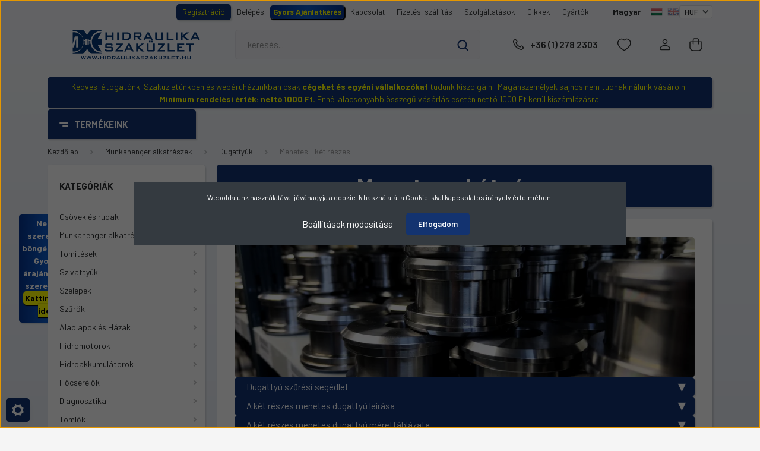

--- FILE ---
content_type: text/html; charset=UTF-8
request_url: https://www.hidraulikaszakuzlet.hu/munkahenger-alkatreszek/dugattyuk-162/menetes-ket-reszes-2090
body_size: 91475
content:
<!DOCTYPE html>
<html lang="hu" dir="ltr">
<head>
    <title>Menetes - két részes - Dugattyúk - Hidraulika Szaküzlet | Hidraulika - Pneumatika alkatrészek, tartozékok</title>
    <meta charset="utf-8">
    <meta name="keywords" content="Menetes - két részes, Dugattyúk">
    <meta name="description" content="Menetes - két részes kategóriánkban válogathat az Önnek megfelelő termékek közt. Hidraulika és Pneumatika termékeink nagy része azonnal elérhető raktárról, így akár már másnapra Önnél lehet vagy még aznap átveheti csepeli Szaküzletünkben. Kedvező árakkal, megbízható minőséggel és mindig elérhető raktárkészlettel várjuk.">
    <meta name="robots" content="index, follow">
    <meta property="og:title" content="" />
    <meta property="og:description" content="" />
    <meta property="og:type" content="website" />
    <meta property="og:url" content="https://www.hidraulikaszakuzlet.hu/munkahenger-alkatreszek/dugattyuk-162/menetes-ket-reszes-2090" />
    <meta property="og:image" content="https://hidraulikaszakuzlet2.cdn.shoprenter.hu/custom/hidraulikaszakuzlet2/image/cache/w1200h628q100/img/termekek/new/dugattyu/menetes_ket_reszes/menetes_ket_reszes_opt.jpg.webp?lastmod=0.1767612926" />
    <link href="https://hidraulikaszakuzlet2.cdn.shoprenter.hu/custom/hidraulikaszakuzlet2/image/data/img/logo/favicon.png?lastmod=1665827097.1767612926" rel="icon" />
    <link href="https://hidraulikaszakuzlet2.cdn.shoprenter.hu/custom/hidraulikaszakuzlet2/image/data/img/logo/favicon.png?lastmod=1665827097.1767612926" rel="apple-touch-icon" />
    <base href="https://www.hidraulikaszakuzlet.hu:443" />

    <meta name="viewport" content="width=device-width, initial-scale=1, maximum-scale=1, user-scalable=0">
            <link href="https://www.hidraulikaszakuzlet.hu/munkahenger-alkatreszek/dugattyuk-162/menetes-ket-reszes-2090" rel="canonical">
    
            
                    
                <link rel="preconnect" href="https://fonts.gstatic.com" />
    <link rel="preload" as="style" href="https://fonts.googleapis.com/css2?family=Barlow:ital,wght@0,300;0,400;0,500;0,600;0,700;1,300;1,400;1,500;1,600;1,700&display=swap" />
    <link rel="stylesheet" href="https://fonts.googleapis.com/css2?family=Barlow:ital,wght@0,300;0,400;0,500;0,600;0,700;1,300;1,400;1,500;1,600;1,700&display=swap" media="print" onload="this.media='all'" />
    <noscript>
        <link rel="stylesheet" href="https://fonts.googleapis.com/css2?family=Barlow:ital,wght@0,300;0,400;0,500;0,600;0,700;1,300;1,400;1,500;1,600;1,700&display=swap" />
    </noscript>
    <link href="https://cdnjs.cloudflare.com/ajax/libs/fancybox/3.5.7/jquery.fancybox.min.css" rel="stylesheet" media="print" onload="this.media='all'"/>

            <link rel="stylesheet" href="https://hidraulikaszakuzlet2.cdn.shoprenter.hu/web/compiled/css/jquery_ui.css?v=1768402760" media="screen">
            <link rel="stylesheet" href="https://hidraulikaszakuzlet2.cdn.shoprenter.hu/custom/hidraulikaszakuzlet2/catalog/view/theme/madrid_1/style/1767723329.1689691390.0.1768383258.css?v=null.1767612926" media="all">
            <link rel="stylesheet" href="https://hidraulikaszakuzlet2.cdn.shoprenter.hu/custom/hidraulikaszakuzlet2/catalog/view/theme/madrid_1/stylesheet/stylesheet.css?v=1768383257" media="screen">
        <script>
        window.nonProductQuality = 100;
    </script>
    <script src="https://hidraulikaszakuzlet2.cdn.shoprenter.hu/catalog/view/javascript/jquery/jquery-1.10.2.min.js?v=1484139539"></script>

                
        
    
    <!-- Header JavaScript codes -->
            <script src="https://hidraulikaszakuzlet2.cdn.shoprenter.hu/web/compiled/js/base.js?v=1768402759"></script>
                    <script src="https://hidraulikaszakuzlet2.cdn.shoprenter.hu/web/compiled/js/countdown.js?v=1768402759"></script>
                    <script src="https://hidraulikaszakuzlet2.cdn.shoprenter.hu/web/compiled/js/before_starter2_head.js?v=1768402759"></script>
                    <script src="https://hidraulikaszakuzlet2.cdn.shoprenter.hu/web/compiled/js/before_starter2_productpage.js?v=1768402759"></script>
                    <script src="https://hidraulikaszakuzlet2.cdn.shoprenter.hu/web/compiled/js/nanobar.js?v=1768402759"></script>
                    <script src="https://hidraulikaszakuzlet2.cdn.shoprenter.hu/web/compiled/js/listpage.js?v=1768402759"></script>
                    <!-- Header jQuery onLoad scripts -->
    <script>window.countdownFormat='%D:%H:%M:%S';var BASEURL='https://www.hidraulikaszakuzlet.hu';Currency={"symbol_left":"","symbol_right":" Ft","decimal_place":2,"decimal_point":",","thousand_point":".","currency":"HUF","value":1};function setAutoHelpTitles(){$('.autohelp[title]').each(function(){if(!$(this).parents('.aurora-scroll-mode').length){$(this).attr('rel',$(this).attr('title'));$(this).removeAttr('title');$(this).qtip({content:{text:$(this).attr('rel')},hide:{fixed:true},position:{corner:{target:'topMiddle',tooltip:'bottomMiddle'},adjust:{screen:true}},style:{border:{color:'#000000'},background:'#adadad',width:500}});}});}
var widgetArray={"widget-460":false,"widget-545":false,"widget-524":false,"widget-462":false,"widget-503":false,"widget-478":false,"widget-464":false,"widget-506":false,"widget-538":false,"widget-515":false,"widget-406":false,"widget-401":false,"widget-490":false,"widget-492":false,"widget-555":false,"widget-57":true,"widget-390":false,"widget-391":false,"widget-407":false,"widget-517":false,"widget-509":false,"widget-531":true,"widget-468":false,"widget-177":true,"widget-158":true,"widget-19":true,"widget-155":true,"widget-393":false,"widget-486":false,"widget-544":false,"widget-487":false,"widget-415":false,"widget-443":false,"widget-497":false,"widget-485":false,"widget-512":false,"widget-226":true,"widget-549":false,"widget-548":false,"widget-471":false,"widget-498":false,"widget-472":false,"widget-427":false,"widget-533":false,"widget-466":false,"widget-551":false,"widget-552":false,"widget-482":false,"widget-450":false,"widget-521":false,"widget-530":false,"widget-501":false,"widget-429":false,"widget-519":false,"widget-480":false,"widget-421":false,"widget-424":false,"widget-473":false,"widget-564":true,"widget-system_manufacturer":true,"widget-569":true,"widget-160":true,"widget-134":false,"widget-566":false,"widget-163":true,"widget-108":false,"widget-137":false,"widget-166":true,"widget-9":false,"widget-system_price":true,"widget-169":true,"widget-557":false,"widget-451":false,"widget-335":false,"widget-225":false,"widget-398":false,"widget-399":false,"widget-219":true,"widget-74":false,"widget-132":false,"widget-130":false,"widget-300":false,"widget-64":false,"widget-309":false,"widget-97":false,"widget-119":false,"widget-109":false,"widget-364":false,"widget-124":false,"widget-336":false,"widget-60":false,"widget-62":false,"widget-348":false,"widget-305":false,"widget-178":false,"widget-183":false,"widget-180":false,"widget-171":false,"widget-175":false,"widget-174":false,"widget-287":false,"widget-112":false,"widget-82":false,"widget-87":false,"widget-25":false,"widget-290":false,"widget-216":false,"widget-350":false,"widget-356":false,"widget-344":false,"widget-229":false,"widget-352":false,"widget-187":false,"widget-139":false,"widget-51":false,"widget-303":false,"widget-128":false,"widget-354":false,"widget-63":false,"widget-311":false,"widget-147":false,"widget-388":false,"widget-532":false,"widget-396":false,"widget-542":false,"widget-404":false,"widget-410":false,"widget-420":false,"widget-536":false,"widget-527":false,"widget-413":false,"widget-465":false,"widget-539":false,"widget-537":false,"widget-457":false,"widget-475":false,"widget-308":false,"widget-417":false,"widget-416":false,"widget-140":false,"widget-91":false,"widget-76":false,"widget-454":false,"widget-94":false,"widget-101":false,"widget-104":false,"widget-299":true,"widget-202":false,"widget-152":false,"widget-222":false,"widget-296":false,"widget-142":false,"widget-239":false,"widget-319":false,"widget-323":false,"widget-328":false,"widget-314":false,"widget-295":false,"widget-185":false,"widget-293":false,"widget-333":false,"widget-298":false,"widget-150":false,"widget-289":false};$(document).ready(function(){setAutoHelpTitles();});$(window).load(function(){$('.checkbox-list .slice-with-title .slice-options').hide()
$('.checkbox-list .slice-with-title .slice-title a').click(function(){$(this).parents('.slice').find('.slice-options').slideToggle('slow');});$('.radio-list .slice-with-title .slice-options').hide()
$('.radio-list .slice-with-title .slice-title a').click(function(){$(this).parents('.slice').find('.slice-options').slideToggle('slow');});window.filter_overlay.boxStatus=1;window.filter_overlay.contentStatus=0;});</script><script src="https://hidraulikaszakuzlet2.cdn.shoprenter.hu/web/compiled/js/vue/manifest.bundle.js?v=1768402756"></script><script>var ShopRenter=ShopRenter||{};ShopRenter.onCartUpdate=function(callable){document.addEventListener('cartChanged',callable)};ShopRenter.onItemAdd=function(callable){document.addEventListener('AddToCart',callable)};ShopRenter.onItemDelete=function(callable){document.addEventListener('deleteCart',callable)};ShopRenter.onSearchResultViewed=function(callable){document.addEventListener('AuroraSearchResultViewed',callable)};ShopRenter.onSubscribedForNewsletter=function(callable){document.addEventListener('AuroraSubscribedForNewsletter',callable)};ShopRenter.onCheckoutInitiated=function(callable){document.addEventListener('AuroraCheckoutInitiated',callable)};ShopRenter.onCheckoutShippingInfoAdded=function(callable){document.addEventListener('AuroraCheckoutShippingInfoAdded',callable)};ShopRenter.onCheckoutPaymentInfoAdded=function(callable){document.addEventListener('AuroraCheckoutPaymentInfoAdded',callable)};ShopRenter.onCheckoutOrderConfirmed=function(callable){document.addEventListener('AuroraCheckoutOrderConfirmed',callable)};ShopRenter.onCheckoutOrderPaid=function(callable){document.addEventListener('AuroraOrderPaid',callable)};ShopRenter.onCheckoutOrderPaidUnsuccessful=function(callable){document.addEventListener('AuroraOrderPaidUnsuccessful',callable)};ShopRenter.onProductPageViewed=function(callable){document.addEventListener('AuroraProductPageViewed',callable)};ShopRenter.onMarketingConsentChanged=function(callable){document.addEventListener('AuroraMarketingConsentChanged',callable)};ShopRenter.onCustomerRegistered=function(callable){document.addEventListener('AuroraCustomerRegistered',callable)};ShopRenter.onCustomerLoggedIn=function(callable){document.addEventListener('AuroraCustomerLoggedIn',callable)};ShopRenter.onCustomerUpdated=function(callable){document.addEventListener('AuroraCustomerUpdated',callable)};ShopRenter.onCartPageViewed=function(callable){document.addEventListener('AuroraCartPageViewed',callable)};ShopRenter.customer={"userId":0,"userClientIP":"3.128.192.221","userGroupId":8,"customerGroupTaxMode":"gross","customerGroupPriceMode":"net_tax","email":"","phoneNumber":"","name":{"firstName":"","lastName":""}};ShopRenter.theme={"name":"Szak\u00fczlet2024","family":"madrid","parent":""};ShopRenter.shop={"name":"hidraulikaszakuzlet2","locale":"hu","currency":{"code":"HUF","rate":1},"domain":"hidraulikaszakuzlet2.myshoprenter.hu"};ShopRenter.page={"route":"product\/list","queryString":"munkahenger-alkatreszek\/dugattyuk-162\/menetes-ket-reszes-2090"};ShopRenter.formSubmit=function(form,callback){callback();};let loadedAsyncScriptCount=0;function asyncScriptLoaded(position){loadedAsyncScriptCount++;if(position==='body'){if(document.querySelectorAll('.async-script-tag').length===loadedAsyncScriptCount){if(/complete|interactive|loaded/.test(document.readyState)){document.dispatchEvent(new CustomEvent('asyncScriptsLoaded',{}));}else{document.addEventListener('DOMContentLoaded',()=>{document.dispatchEvent(new CustomEvent('asyncScriptsLoaded',{}));});}}}}</script><script type="text/javascript"async class="async-script-tag"onload="asyncScriptLoaded('header')"src="https://static2.rapidsearch.dev/resultpage.js?shop=hidraulikaszakuzlet2.shoprenter.hu"></script><script type="text/javascript"async class="async-script-tag"onload="asyncScriptLoaded('header')"src="https://widget.molin.ai/shop-ai.js?w=1fwa391v"></script><script type="text/javascript"async class="async-script-tag"onload="asyncScriptLoaded('header')"src="https://themarketer-cs.web.app/retargeting.min.js"></script><script type="text/javascript"src="https://hidraulikaszakuzlet2.cdn.shoprenter.hu/web/compiled/js/vue/customerEventDispatcher.bundle.js?v=1768402756"></script><!--Custom header scripts--><script>$("meta[name='viewport']").attr("content","width=device-width initial-scale=1, maximum-scale=1, user-scalable=0 shrink-to-fit=no viewport-fit=cover");</script><script src="https://kit.fontawesome.com/5599581e2c.js"crossorigin="anonymous"></script><script type="text/javascript">var Tawk_API=Tawk_API||{},Tawk_LoadStart=new Date();(function(){var s1=document.createElement("script"),s0=document.getElementsByTagName("script")[0];s1.async=true;s1.src='https://embed.tawk.to/6582ac0a70c9f2407f81b579/1hi37026h';s1.charset='UTF-8';s1.setAttribute('crossorigin','*');s0.parentNode.insertBefore(s1,s0);})();</script>                
            
            <script>window.dataLayer=window.dataLayer||[];function gtag(){dataLayer.push(arguments)};var ShopRenter=ShopRenter||{};ShopRenter.config=ShopRenter.config||{};ShopRenter.config.googleConsentModeDefaultValue="denied";</script>                        <script type="text/javascript" src="https://hidraulikaszakuzlet2.cdn.shoprenter.hu/web/compiled/js/vue/googleConsentMode.bundle.js?v=1768402756"></script>

            <!-- Meta Pixel Code -->
<script>
!function(f,b,e,v,n,t,s)
{if(f.fbq)return;n=f.fbq=function(){n.callMethod?
n.callMethod.apply(n,arguments):n.queue.push(arguments)};
if(!f._fbq)f._fbq=n;n.push=n;n.loaded=!0;n.version='2.0';
n.queue=[];t=b.createElement(e);t.async=!0;
t.src=v;s=b.getElementsByTagName(e)[0];
s.parentNode.insertBefore(t,s)}(window, document,'script',
'https://connect.facebook.net/en_US/fbevents.js');
fbq('consent', 'revoke');
fbq('init', '2311790662574526');
fbq('track', 'PageView');
document.addEventListener('AuroraAddedToCart', function(auroraEvent) {
    var fbpId = [];
    var fbpValue = 0;
    var fbpCurrency = '';

    auroraEvent.detail.products.forEach(function(item) {
        fbpValue += parseFloat(item.grossUnitPrice) * item.quantity;
        fbpId.push(item.id);
        fbpCurrency = item.currency;
    });


    fbq('track', 'AddToCart', {
        content_ids: fbpId,
        content_type: 'product',
        value: fbpValue,
        currency: fbpCurrency
    }, {
        eventID: auroraEvent.detail.event.id
    });
})
window.addEventListener('AuroraMarketingCookie.Changed', function(event) {
            let consentStatus = event.detail.isAccepted ? 'grant' : 'revoke';
            if (typeof fbq === 'function') {
                fbq('consent', consentStatus);
            }
        });
</script>
<noscript><img height="1" width="1" style="display:none"
src="https://www.facebook.com/tr?id=2311790662574526&ev=PageView&noscript=1"
/></noscript>
<!-- End Meta Pixel Code -->
            <!-- Google Tag Manager -->
<script>(function(w,d,s,l,i){w[l]=w[l]||[];w[l].push({'gtm.start':
new Date().getTime(),event:'gtm.js'});var f=d.getElementsByTagName(s)[0],
j=d.createElement(s),dl=l!='dataLayer'?'&l='+l:'';j.async=true;j.src=
'https://www.googletagmanager.com/gtm.js?id='+i+dl;f.parentNode.insertBefore(j,f);
})(window,document,'script','dataLayer','GTM-WX5H8B88');</script>
<!-- End Google Tag Manager -->
            
            <meta name="google-site-verification" content="o5Pwzei6Riy4jG86ZqkbNPriH_AAzddzbncte4-849c"/>

                <!--Global site tag(gtag.js)--><script async src="https://www.googletagmanager.com/gtag/js?id=G-X6YVDG3VKL"></script><script>window.dataLayer=window.dataLayer||[];function gtag(){dataLayer.push(arguments);}
gtag('js',new Date());gtag('config','G-X6YVDG3VKL');gtag('config','AW-11492869839');</script>                                <script type="text/javascript" src="https://hidraulikaszakuzlet2.cdn.shoprenter.hu/web/compiled/js/vue/GA4EventSender.bundle.js?v=1768402756"></script>

    
    
</head>

    
<body id="body" class="page-body product-list-body category-list-body show-quantity-in-module show-quantity-in-category madrid_1-body desktop-device-body vertical-category-menu " role="document">
<script>ShopRenter.theme.breakpoints={'xs':0,'sm':576,'md':768,'lg':992,'xl':1200,'xxl':1400}</script><!--Google Tag Manager(noscript)--><!--Google<!--End Google Tag Manager(noscript)-->
                    

<!-- cached -->    <div class="nanobar-cookie-cog d-flex-center rounded js-hidden-nanobar-button">
        <svg width="20" height="20" viewBox="0 0 20 20" fill="none" xmlns="http://www.w3.org/2000/svg">
    <path d="M18.0781 10C18.0781 8.75521 18.849 7.77083 20 7.09375C19.7917 6.40104 19.5156 5.72917 19.1771 5.10417C17.8802 5.44271 16.8333 4.9375 15.9479 4.05208C15.0677 3.17187 14.7969 2.11979 15.1354 0.822917C14.5104 0.484375 13.8437 0.208333 13.1458 0C12.4687 1.15625 11.25 1.92187 10 1.92187C8.75521 1.92187 7.53125 1.15625 6.85417 0C6.15625 0.208333 5.48958 0.484375 4.86458 0.822917C5.20312 2.11979 4.93229 3.16667 4.05208 4.05208C3.17187 4.93229 2.11979 5.44271 0.828125 5.10417C0.484375 5.72917 0.208333 6.39583 0 7.09375C1.15625 7.77083 1.92708 8.75521 1.92708 10C1.92708 11.2448 1.15625 12.4687 0 13.1458C0.208333 13.8437 0.484375 14.5104 0.822917 15.1354C2.11979 14.7969 3.16667 15.0677 4.04687 15.9479C4.93229 16.8281 5.19792 17.8802 4.85937 19.1771C5.48958 19.5156 6.15104 19.7917 6.84896 20C7.52604 18.8437 8.75 18.0781 9.99479 18.0781C11.2396 18.0781 12.4635 18.8437 13.1406 20C13.8385 19.7917 14.5052 19.5156 15.1302 19.1771C14.7917 17.8802 15.0625 16.8333 15.9427 15.9479C16.8229 15.0677 17.875 14.5573 19.1719 14.8958C19.5104 14.2656 19.7865 13.599 19.9948 12.9062C18.8437 12.2292 18.0781 11.2448 18.0781 10ZM10 15.1198C7.17708 15.1198 4.88021 12.8281 4.88021 10C4.88021 7.17187 7.17187 4.88021 10 4.88021C12.8281 4.88021 15.1198 7.17187 15.1198 10C15.1198 12.8281 12.8281 15.1198 10 15.1198Z" fill="currentColor"/>
</svg>

    </div>
<div class="Fixed nanobar bg-dark js-nanobar-first-login">
    <div class="container nanobar-container">
        <div class="row flex-column flex-sm-row">
            <div class="col-12 col-sm-6 col-lg-8 nanobar-text-cookies align-self-center text-sm-left">
                Weboldalunk használatával jóváhagyja a cookie-k használatát a Cookie-kkal kapcsolatos irányelv értelmében.
            </div>
            <div class="col-12 col-sm-6 col-lg-4 nanobar-buttons m-sm-0 text-center text-sm-right">
                <a href="#" class="btn btn-link nanobar-settings-button js-nanobar-settings-button">
                    Beállítások módosítása
                </a>
                <a href="#" class="btn btn-primary nanobar-btn js-nanobar-close-cookies" data-button-save-text="Beállítások mentése">
                    Elfogadom
                </a>
            </div>
        </div>
        <div class="nanobar-cookies js-nanobar-cookies flex-column flex-sm-row text-left pt-3 mt-3" style="display: none;">
            <div class="form-check pt-2 pb-2 pr-2 mb-0">
                <input class="form-check-input" type="checkbox" name="required_cookies" disabled checked />
                <label class="form-check-label">
                    Szükséges cookie-k
                    <div class="cookies-help-text text-muted">
                        Ezek a cookie-k segítenek abban, hogy a webáruház használható és működőképes legyen.
                    </div>
                </label>
            </div>
            <div class="form-check pt-2 pb-2 pr-2 mb-0">
                <input class="form-check-input js-nanobar-marketing-cookies" type="checkbox" name="marketing_cookies"
                         checked />
                <label class="form-check-label">
                    Marketing cookie-k
                    <div class="cookies-help-text text-muted">
                        Ezeket a cookie-k segítenek abban, hogy az Ön érdeklődési körének megfelelő reklámokat és termékeket jelenítsük meg a webáruházban.
                    </div>
                </label>
            </div>
        </div>
    </div>
</div>

<script>
    (function ($) {
        $(document).ready(function () {
            new AuroraNanobar.FirstLogNanobarCheckbox(jQuery('.js-nanobar-first-login'), 'modal');
        });
    })(jQuery);
</script>
<!-- /cached -->
<!-- cached --><div class="Fixed nanobar bg-dark js-nanobar-free-shipping">
    <div class="container nanobar-container">
        <button type="button" class="close js-nanobar-close" aria-label="Close">
            <span aria-hidden="true">&times;</span>
        </button>
        <div class="nanobar-text px-3"></div>
    </div>
</div>

<script>$(document).ready(function(){document.nanobarInstance=new AuroraNanobar.FreeShippingNanobar($('.js-nanobar-free-shipping'),'modal','1','','1');});</script><!-- /cached -->
                <!-- page-wrap -->

                <div class="page-wrap">
                                                

    <header class="sticky-head">
        <div class="sticky-head-inner">
                    <div class="header-top-line">
                <div class="container">
                    <div class="header-top d-flex justify-content-end">
                        <!-- cached -->
    <ul class="nav headermenu-list">
                    <li class="nav-item">
                <a href="https://hidraulikaszakuzlet.hu/customer/register"
                   target="_self"
                   class="nav-link "
                    title="Regisztráció"
                >
                    Regisztráció
                </a>
                            </li>
                    <li class="nav-item">
                <a href="https://www.hidraulikaszakuzlet.hu/customer/login"
                   target="_self"
                   class="nav-link "
                    title="Belépés"
                >
                    Belépés
                </a>
                            </li>
                    <li class="nav-item">
                <a href="https://www.hidraulikaszakuzlet.hu/gyors-ajanlatkeres"
                   target="_self"
                   class="nav-link "
                    title="Gyors Ajánlatkérés"
                >
                    Gyors Ajánlatkérés
                </a>
                            </li>
                    <li class="nav-item">
                <a href="https://www.hidraulikaszakuzlet.hu/index.php?route=information/contact"
                   target="_self"
                   class="nav-link "
                    title="Kapcsolat"
                >
                    Kapcsolat
                </a>
                            </li>
                    <li class="nav-item">
                <a href="https://www.hidraulikaszakuzlet.hu/fizetes-szallitas-34"
                   target="_self"
                   class="nav-link "
                    title="Fizetés, szállítás"
                >
                    Fizetés, szállítás
                </a>
                            </li>
                    <li class="nav-item">
                <a href="https://hidraulikaszakuzlet.hu/#section-news_mosaic"
                   target="_self"
                   class="nav-link "
                    title="Szolgáltatások"
                >
                    Szolgáltatások
                </a>
                            </li>
                    <li class="nav-item">
                <a href="https://www.hidraulikaszakuzlet.hu/cikkek"
                   target="_self"
                   class="nav-link "
                    title="Cikkek"
                >
                    Cikkek
                </a>
                            </li>
                    <li class="nav-item">
                <a href="https://www.hidraulikaszakuzlet.hu/gyartok_link"
                   target="_self"
                   class="nav-link "
                    title="Gyártók"
                >
                    Gyártók
                </a>
                            </li>
            </ul>
            <script>$(function(){if($(window).width()>992){window.addEventListener('load',function(){var menu_triggers=document.querySelectorAll('.headermenu-list li.dropdown > a');for(var i=0;i<menu_triggers.length;i++){menu_triggers[i].addEventListener('focus',function(e){for(var j=0;j<menu_triggers.length;j++){menu_triggers[j].parentNode.classList.remove('focus');}
this.parentNode.classList.add('focus');},false);menu_triggers[i].addEventListener('touchend',function(e){if(!this.parentNode.classList.contains('focus')){e.preventDefault();e.target.focus();}},false);}},false);}});</script>    <!-- /cached -->
                        <!-- cached -->


                    
        <div id="languageselect" class="module content-module header-position languageselect-module" >
                                    <div class="module-head">
                                <h3 class="module-head-title">Magyar</h3>
                    </div>
                            <div class="module-body">
                        <form action="/" method="post" enctype="multipart/form-data" id="language-form">
            <div class="d-flex justify-content-lg-between language-items-row">
                                                            <div class="language-icon active cursor-pointer language-data" data-langcode="hu">
                    <img class="language-change" src="https://hidraulikaszakuzlet2.cdn.shoprenter.hu/catalog/view/theme/default/image/flags/HU.png?v=null.1767612926" alt="Hungarian" style="width: 30px; height: 30px;"/>
                </div>
                                <div class="language-icon cursor-pointer language-data" data-langcode="en">
                    <img class="language-change" src="https://hidraulikaszakuzlet2.cdn.shoprenter.hu/catalog/view/theme/default/image/flags/EN.png?v=null.1767612926" alt="English" style="width: 30px; height: 30px;"/>
                </div>
                                <input type="hidden" value="" name="language_code"/>
                        </div>
            <script>$(window).load(function(){$('.language-change').one('click',function(){var language_code=$(this).parent('.language-data').data('langcode');$('input[name="language_code"]').attr('value',language_code);$('#language-form').submit();});});</script>        </form>
            </div>
            </div>
    
    <!-- /cached -->
                        <!-- cached -->


                    
        <div id="currenciesselect" class="module content-module header-position hide-top currenciesselect-module" >
                                    <div class="module-body">
                        <form action="/" method="post" enctype="multipart/form-data">
            <select class="form-control form-control-sm currencieselect-select" name="currency_id" onchange="this.form.submit()">
                                    <option
                        value="HUF" selected="selected">
                        HUF
                    </option>
                                    <option
                        value="EUR" >
                        EUR
                    </option>
                            </select>
        </form>
            </div>
            </div>
    
    <!-- /cached -->
                    </div>
                </div>
            </div>
            <div class="header-middle-line ">
                <div class="container">
                    <div class="header-middle">
                        <nav class="navbar navbar-expand-lg">
                            <button id="js-hamburger-icon" class="d-flex d-lg-none" title="Menü">
                                <div class="hamburger-icon position-relative">
                                    <div class="hamburger-icon-line position-absolute line-1"></div>
                                    <div class="hamburger-icon-line position-absolute line-3"></div>
                                </div>
                            </button>
                                                            <!-- cached -->
    <a class="navbar-brand" href="/"><img style="border: 0; max-width: 200px;" src="https://hidraulikaszakuzlet2.cdn.shoprenter.hu/custom/hidraulikaszakuzlet2/image/data/img/logo/logo.svg?v=1767612925" title="Hidraulika Szaküzlet" alt="Hidraulika Szaküzlet" /></a>
<!-- /cached -->
                                
<div class="dropdown search-module d-flex">
    <div class="input-group">
        <input class="form-control disableAutocomplete" type="text" placeholder="keresés..." value=""
               id="filter_keyword" 
               onclick="this.value=(this.value==this.defaultValue)?'':this.value;"/>
        <div class="input-group-append">
            <button title="Keresés" class="btn btn-link" onclick="moduleSearch();">
                <svg width="19" height="18" viewBox="0 0 19 18" fill="none" xmlns="http://www.w3.org/2000/svg">
    <path d="M17.4492 17L13.4492 13M8.47698 15.0555C4.59557 15.0555 1.44922 11.9092 1.44922 8.02776C1.44922 4.14635 4.59557 1 8.47698 1C12.3584 1 15.5047 4.14635 15.5047 8.02776C15.5047 11.9092 12.3584 15.0555 8.47698 15.0555Z" stroke="currentColor" stroke-width="2" stroke-linecap="round" stroke-linejoin="round"/>
</svg>

            </button>
        </div>
    </div>

    <input type="hidden" id="filter_description" value="1"/>
    <input type="hidden" id="search_shopname" value="hidraulikaszakuzlet2"/>
    <div id="results" class="dropdown-menu search-results p-0"></div>
</div>



                                                                                    <a class="nav-link header-phone-box header-middle-right-link d-none d-lg-flex" href="tel:+36 (1) 278 2303">
                                <svg width="24" height="24" viewBox="0 0 24 24" fill="none" xmlns="http://www.w3.org/2000/svg">
    <path fill-rule="evenodd" clip-rule="evenodd" d="M10.8561 13.1444C9.68615 11.9744 8.80415 10.6644 8.21815 9.33536C8.09415 9.05436 8.16715 8.72536 8.38415 8.50836L9.20315 7.69036C9.87415 7.01936 9.87415 6.07036 9.28815 5.48436L8.11415 4.31036C7.33315 3.52936 6.06715 3.52936 5.28615 4.31036L4.63415 4.96236C3.89315 5.70336 3.58415 6.77236 3.78415 7.83236C4.27815 10.4454 5.79615 13.3064 8.24515 15.7554C10.6941 18.2044 13.5551 19.7224 16.1681 20.2164C17.2281 20.4164 18.2971 20.1074 19.0381 19.3664L19.6891 18.7154C20.4701 17.9344 20.4701 16.6684 19.6891 15.8874L18.5161 14.7144C17.9301 14.1284 16.9801 14.1284 16.3951 14.7144L15.4921 15.6184C15.2751 15.8354 14.9461 15.9084 14.6651 15.7844C13.3361 15.1974 12.0261 14.3144 10.8561 13.1444Z" stroke="currentColor" stroke-width="1.5" stroke-linecap="round" stroke-linejoin="round"/>
</svg>

                                +36 (1) 278 2303
                            </a>
                                                                                    <div id="js-wishlist-module-wrapper">
                                <hx:include src="/_fragment?_path=_format%3Dhtml%26_locale%3Den%26_controller%3Dmodule%252Fwishlist&amp;_hash=iAAGWy5ekjC%2B9aWXH6nINV9prvOZwe%2Bo8gA33p2fUKI%3D"></hx:include>
                            </div>
                                                        <!-- cached -->
    <ul class="nav login-list">
                    <li class="nav-item">
                <a class="nav-link header-middle-right-link" href="index.php?route=account/login" title="Belépés / Regisztráció">
                    <span class="header-user-icon">
                        <svg width="18" height="20" viewBox="0 0 18 20" fill="none" xmlns="http://www.w3.org/2000/svg">
    <path fill-rule="evenodd" clip-rule="evenodd" d="M11.4749 2.52513C12.8417 3.89197 12.8417 6.10804 11.4749 7.47488C10.1081 8.84172 7.89199 8.84172 6.52515 7.47488C5.15831 6.10804 5.15831 3.89197 6.52515 2.52513C7.89199 1.15829 10.1081 1.15829 11.4749 2.52513Z" stroke="currentColor" stroke-width="1.5" stroke-linecap="round" stroke-linejoin="round"/>
    <path fill-rule="evenodd" clip-rule="evenodd" d="M1 16.5V17.5C1 18.052 1.448 18.5 2 18.5H16C16.552 18.5 17 18.052 17 17.5V16.5C17 13.474 13.048 11.508 9 11.508C4.952 11.508 1 13.474 1 16.5Z" stroke="currentColor" stroke-width="1.5" stroke-linecap="round" stroke-linejoin="round"/>
</svg>

                    </span>
                </a>
            </li>
            </ul>
<!-- /cached -->
                            <div id="header-cart-wrapper">
                                <div id="js-cart">
                                    <hx:include src="/_fragment?_path=_format%3Dhtml%26_locale%3Den%26_controller%3Dmodule%252Fcart&amp;_hash=sHAqkzDvh6eNqPSFZtr9BM2eSMRpp0dxl8MtGEWvRJw%3D"></hx:include>
                                </div>
                            </div>
                        </nav>
                    </div>
                </div>
            </div>
            <div class="header-bottom-line d-none d-lg-block">
                <div class="container">
                    


                    
            <div id="module_category_wrapper" class="module-category-wrapper">
        <div id="category" class="module content-module header-position category-module" >
                    <div class="module-head">
                            <span class="category-menu-hamburger-icon"></span>
                        <div class="module-head-title">Termékeink</div>
        </div>
            <div class="module-body">
                    <div id="category-nav">
        

    <ul class="nav nav-pills category category-menu sf-menu sf-horizontal builded">
        <li id="cat_191" class="nav-item item category-list module-list parent even">
    <a href="https://www.hidraulikaszakuzlet.hu/csovek-es-rudak" class="nav-link">
                <span>Csövek és rudak</span>
    </a>
            <ul class="nav flex-column children"><li id="cat_336" class="nav-item item category-list module-list parent even">
    <a href="https://www.hidraulikaszakuzlet.hu/csovek-es-rudak/hidraulika-acelcsovek-336" class="nav-link">
                <span>Hidraulika acélcsövek</span>
    </a>
            <ul class="nav flex-column children"><li id="cat_215" class="nav-item item category-list module-list even">
    <a href="https://www.hidraulikaszakuzlet.hu/csovek-es-rudak/hidraulika-acelcsovek-336/hidraulika-acelcsovek-horganyzott-215" class="nav-link">
                <span>Horganyzott</span>
    </a>
    </li><li id="cat_340" class="nav-item item category-list module-list odd">
    <a href="https://www.hidraulikaszakuzlet.hu/csovek-es-rudak/hidraulika-acelcsovek-336/kezeletlen-340" class="nav-link">
                <span>Kezeletlen</span>
    </a>
    </li><li id="cat_343" class="nav-item item category-list module-list even">
    <a href="https://www.hidraulikaszakuzlet.hu/csovek-es-rudak/hidraulika-acelcsovek-336/rozsdamentes-343" class="nav-link">
                <span>Rozsdamentes</span>
    </a>
    </li></ul>
    </li><li id="cat_365" class="nav-item item category-list module-list parent odd">
    <a href="https://www.hidraulikaszakuzlet.hu/csovek-es-rudak/kromozott-anyagok-365" class="nav-link">
                <span>Krómozott anyagok</span>
    </a>
            <ul class="nav flex-column children"><li id="cat_367" class="nav-item item category-list module-list parent even">
    <a href="https://www.hidraulikaszakuzlet.hu/csovek-es-rudak/kromozott-anyagok-365/rudak-367" class="nav-link">
                <span>Rudak</span>
    </a>
            <ul class="nav flex-column children"><li id="cat_207" class="nav-item item category-list module-list even">
    <a href="https://www.hidraulikaszakuzlet.hu/csovek-es-rudak/kromozott-anyagok-365/rudak-367/kromozott-koracelok-20mnv6-207" class="nav-link">
                <span>Krómozott köracélok - 20MnV6</span>
    </a>
    </li><li id="cat_372" class="nav-item item category-list module-list odd">
    <a href="https://www.hidraulikaszakuzlet.hu/csovek-es-rudak/kromozott-anyagok-365/rudak-367/kromozott-koracelok-38mnvs6-edzett-372" class="nav-link">
                <span>Krómozott köracélok - 38MnVS6 edzett</span>
    </a>
    </li><li id="cat_209" class="nav-item item category-list module-list even">
    <a href="https://www.hidraulikaszakuzlet.hu/csovek-es-rudak/kromozott-anyagok-365/rudak-367/kromozott-koracelok-42crmo4-209" class="nav-link">
                <span>Krómozott köracélok - 42CrMo4</span>
    </a>
    </li><li id="cat_373" class="nav-item item category-list module-list odd">
    <a href="https://www.hidraulikaszakuzlet.hu/csovek-es-rudak/kromozott-anyagok-365/rudak-367/kromozott-koracelok-42crmo4-edzett-373" class="nav-link">
                <span>Krómozott köracélok - 42CrMo4 edzett</span>
    </a>
    </li><li id="cat_375" class="nav-item item category-list module-list even">
    <a href="https://www.hidraulikaszakuzlet.hu/csovek-es-rudak/kromozott-anyagok-365/rudak-367/kromozott-koracelok-42crmo4-qt-375" class="nav-link">
                <span>Krómozott köracélok - 42CrMo4 QT</span>
    </a>
    </li><li id="cat_205" class="nav-item item category-list module-list odd">
    <a href="https://www.hidraulikaszakuzlet.hu/csovek-es-rudak/kromozott-anyagok-365/rudak-367/kromozott-koracelok-ck45-205" class="nav-link">
                <span>Krómozott köracélok - CK45</span>
    </a>
    </li><li id="cat_369" class="nav-item item category-list module-list even">
    <a href="https://www.hidraulikaszakuzlet.hu/csovek-es-rudak/kromozott-anyagok-365/rudak-367/kromozott-koracelok-ck45-edzett-369" class="nav-link">
                <span>Krómozott köracélok - CK45 edzett</span>
    </a>
    </li><li id="cat_212" class="nav-item item category-list module-list odd">
    <a href="https://www.hidraulikaszakuzlet.hu/csovek-es-rudak/kromozott-anyagok-365/rudak-367/kromozott-koracelok-rozsdamentes-212" class="nav-link">
                <span>Krómozott köracélok - rozsdamentes</span>
    </a>
    </li></ul>
    </li><li id="cat_368" class="nav-item item category-list module-list odd">
    <a href="https://www.hidraulikaszakuzlet.hu/csovek-es-rudak/kromozott-anyagok-365/teleszkop-csovek-368" class="nav-link">
                <span>Csövek</span>
    </a>
    </li></ul>
    </li><li id="cat_193" class="nav-item item category-list module-list even">
    <a href="https://www.hidraulikaszakuzlet.hu/csovek-es-rudak/honolt-cso-193" class="nav-link">
                <span>Varratmentes hónolt csövek</span>
    </a>
    </li><li id="cat_377" class="nav-item item category-list module-list odd">
    <a href="https://www.hidraulikaszakuzlet.hu/csovek-es-rudak/varratmentes-natur-acelcsovek-377" class="nav-link">
                <span>Varratmentes natúr acélcsövek</span>
    </a>
    </li></ul>
    </li><li id="cat_159" class="nav-item item category-list module-list selected parent odd">
    <a href="https://www.hidraulikaszakuzlet.hu/munkahenger-alkatreszek" class="nav-link">
                <span>Munkahenger alkatrészek</span>
    </a>
            <ul class="nav flex-column children"><li id="cat_163" class="nav-item item category-list module-list parent even">
    <a href="https://www.hidraulikaszakuzlet.hu/munkahenger-alkatreszek/szarvezetok-163" class="nav-link">
                <span>Szárvezetők</span>
    </a>
            <ul class="nav flex-column children"><li id="cat_2056" class="nav-item item category-list module-list even">
    <a href="https://www.hidraulikaszakuzlet.hu/munkahenger-alkatreszek/szarvezetok-163/normal-2056" class="nav-link">
                <span>Normál</span>
    </a>
    </li><li id="cat_2058" class="nav-item item category-list module-list odd">
    <a href="https://www.hidraulikaszakuzlet.hu/munkahenger-alkatreszek/szarvezetok-163/rovid-2058" class="nav-link">
                <span>Rövid</span>
    </a>
    </li><li id="cat_2059" class="nav-item item category-list module-list even">
    <a href="https://www.hidraulikaszakuzlet.hu/munkahenger-alkatreszek/szarvezetok-163/kozephosszu-2059" class="nav-link">
                <span>Középhosszú</span>
    </a>
    </li><li id="cat_2060" class="nav-item item category-list module-list odd">
    <a href="https://www.hidraulikaszakuzlet.hu/munkahenger-alkatreszek/szarvezetok-163/s300-2060" class="nav-link">
                <span>S300</span>
    </a>
    </li><li id="cat_2062" class="nav-item item category-list module-list even">
    <a href="https://www.hidraulikaszakuzlet.hu/munkahenger-alkatreszek/szarvezetok-163/nehez-2062" class="nav-link">
                <span>Nehéz</span>
    </a>
    </li><li id="cat_2065" class="nav-item item category-list module-list odd">
    <a href="https://www.hidraulikaszakuzlet.hu/munkahenger-alkatreszek/szarvezetok-163/loketcsillapitos-2065" class="nav-link">
                <span>Löketcsillapítós</span>
    </a>
    </li><li id="cat_2066" class="nav-item item category-list module-list even">
    <a href="https://www.hidraulikaszakuzlet.hu/munkahenger-alkatreszek/szarvezetok-163/buvardugattyus-hengerhez-2066" class="nav-link">
                <span>Búvárdugattyús hengerhez</span>
    </a>
    </li></ul>
    </li><li id="cat_162" class="nav-item item category-list module-list selected parent odd">
    <a href="https://www.hidraulikaszakuzlet.hu/munkahenger-alkatreszek/dugattyuk-162" class="nav-link">
                <span>Dugattyúk</span>
    </a>
            <ul class="nav flex-column children"><li id="cat_2067" class="nav-item item category-list module-list even">
    <a href="https://www.hidraulikaszakuzlet.hu/munkahenger-alkatreszek/dugattyuk-162/normal-2067" class="nav-link">
                <span>Normál</span>
    </a>
    </li><li id="cat_2070" class="nav-item item category-list module-list odd">
    <a href="https://www.hidraulikaszakuzlet.hu/munkahenger-alkatreszek/dugattyuk-162/rovid-2070" class="nav-link">
                <span>Rövid</span>
    </a>
    </li><li id="cat_2073" class="nav-item item category-list module-list even">
    <a href="https://www.hidraulikaszakuzlet.hu/munkahenger-alkatreszek/dugattyuk-162/loketcsillapitos-onzaro-rogzitessel-2073" class="nav-link">
                <span>Löketcsillapítós önzáró rögzítéssel</span>
    </a>
    </li><li id="cat_2076" class="nav-item item category-list module-list odd">
    <a href="https://www.hidraulikaszakuzlet.hu/munkahenger-alkatreszek/dugattyuk-162/buvardugattyus-hengerhez-2076" class="nav-link">
                <span>Búvárdugattyús hengerhez</span>
    </a>
    </li><li id="cat_2078" class="nav-item item category-list module-list even">
    <a href="https://www.hidraulikaszakuzlet.hu/munkahenger-alkatreszek/dugattyuk-162/menetes-2078" class="nav-link">
                <span>Menetes</span>
    </a>
    </li><li id="cat_2079" class="nav-item item category-list module-list odd">
    <a href="https://www.hidraulikaszakuzlet.hu/munkahenger-alkatreszek/dugattyuk-162/menetes-rovid-2079" class="nav-link">
                <span>Menetes - rövid</span>
    </a>
    </li><li id="cat_2080" class="nav-item item category-list module-list even">
    <a href="https://www.hidraulikaszakuzlet.hu/munkahenger-alkatreszek/dugattyuk-162/menetes-onzaro-2080" class="nav-link">
                <span>Menetes - önzáró</span>
    </a>
    </li><li id="cat_2083" class="nav-item item category-list module-list odd">
    <a href="https://www.hidraulikaszakuzlet.hu/munkahenger-alkatreszek/dugattyuk-162/menetes-onzaro-pdh-2083" class="nav-link">
                <span>Menetes - önzáró PDH</span>
    </a>
    </li><li id="cat_2084" class="nav-item item category-list module-list even">
    <a href="https://www.hidraulikaszakuzlet.hu/munkahenger-alkatreszek/dugattyuk-162/menetes-pdh-2084" class="nav-link">
                <span>Menetes - PDH</span>
    </a>
    </li><li id="cat_2085" class="nav-item item category-list module-list odd">
    <a href="https://www.hidraulikaszakuzlet.hu/munkahenger-alkatreszek/dugattyuk-162/menetes-ger-2085" class="nav-link">
                <span>Menetes - GER</span>
    </a>
    </li><li id="cat_2087" class="nav-item item category-list module-list even">
    <a href="https://www.hidraulikaszakuzlet.hu/munkahenger-alkatreszek/dugattyuk-162/menetes-vezetovel-2087" class="nav-link">
                <span>Menetes - vezetővel</span>
    </a>
    </li><li id="cat_2090" class="nav-item item category-list module-list selected odd">
    <a href="https://www.hidraulikaszakuzlet.hu/munkahenger-alkatreszek/dugattyuk-162/menetes-ket-reszes-2090" class="nav-link">
                <span><b>Menetes - két részes</b></span>
    </a>
    </li></ul>
    </li><li id="cat_161" class="nav-item item category-list module-list parent even">
    <a href="https://www.hidraulikaszakuzlet.hu/munkahenger-alkatreszek/hengerfenekek-161" class="nav-link">
                <span>Hengerfenekek</span>
    </a>
            <ul class="nav flex-column children"><li id="cat_2093" class="nav-item item category-list module-list even">
    <a href="https://www.hidraulikaszakuzlet.hu/munkahenger-alkatreszek/hengerfenekek-161/normal-2093" class="nav-link">
                <span>Normál</span>
    </a>
    </li><li id="cat_2095" class="nav-item item category-list module-list odd">
    <a href="https://www.hidraulikaszakuzlet.hu/munkahenger-alkatreszek/hengerfenekek-161/kozpontositott-2095" class="nav-link">
                <span>Központosított</span>
    </a>
    </li><li id="cat_2096" class="nav-item item category-list module-list even">
    <a href="https://www.hidraulikaszakuzlet.hu/munkahenger-alkatreszek/hengerfenekek-161/menetes-2096" class="nav-link">
                <span>Menetes</span>
    </a>
    </li><li id="cat_2099" class="nav-item item category-list module-list odd">
    <a href="https://www.hidraulikaszakuzlet.hu/munkahenger-alkatreszek/hengerfenekek-161/nehez-2099" class="nav-link">
                <span>Nehéz</span>
    </a>
    </li><li id="cat_2101" class="nav-item item category-list module-list even">
    <a href="https://www.hidraulikaszakuzlet.hu/munkahenger-alkatreszek/hengerfenekek-161/olajbevezetessel-2101" class="nav-link">
                <span>Olajbevezetéssel</span>
    </a>
    </li><li id="cat_2102" class="nav-item item category-list module-list odd">
    <a href="https://www.hidraulikaszakuzlet.hu/munkahenger-alkatreszek/hengerfenekek-161/hatso-olajbevezetessel-2102" class="nav-link">
                <span>Hátsó olajbevezetéssel</span>
    </a>
    </li><li id="cat_2104" class="nav-item item category-list module-list even">
    <a href="https://www.hidraulikaszakuzlet.hu/munkahenger-alkatreszek/hengerfenekek-161/loketcsillapitos-olajbevezetessel-2104" class="nav-link">
                <span>Löketcsillapítós olajbevezetéssel</span>
    </a>
    </li><li id="cat_2105" class="nav-item item category-list module-list odd">
    <a href="https://www.hidraulikaszakuzlet.hu/munkahenger-alkatreszek/hengerfenekek-161/keresztfuratos-olajbevezetessel-2105" class="nav-link">
                <span>Keresztfuratos olajbevezetéssel</span>
    </a>
    </li><li id="cat_2108" class="nav-item item category-list module-list even">
    <a href="https://www.hidraulikaszakuzlet.hu/munkahenger-alkatreszek/hengerfenekek-161/keresztfuratos-rogzitheto-2108" class="nav-link">
                <span>Keresztfuratos rögzíthető</span>
    </a>
    </li></ul>
    </li><li id="cat_166" class="nav-item item category-list module-list parent odd">
    <a href="https://www.hidraulikaszakuzlet.hu/munkahenger-alkatreszek/gombcsapagyak-166" class="nav-link">
                <span>Gömbcsapágyak</span>
    </a>
            <ul class="nav flex-column children"><li id="cat_2109" class="nav-item item category-list module-list even">
    <a href="https://www.hidraulikaszakuzlet.hu/munkahenger-alkatreszek/gombcsapagyak-166/gees-2109" class="nav-link">
                <span>GE..ES</span>
    </a>
    </li><li id="cat_2110" class="nav-item item category-list module-list odd">
    <a href="https://www.hidraulikaszakuzlet.hu/munkahenger-alkatreszek/gombcsapagyak-166/gees-2rs-2110" class="nav-link">
                <span>GE..ES 2RS</span>
    </a>
    </li><li id="cat_2113" class="nav-item item category-list module-list even">
    <a href="https://www.hidraulikaszakuzlet.hu/munkahenger-alkatreszek/gombcsapagyak-166/gelo-2113" class="nav-link">
                <span>GE..LO</span>
    </a>
    </li><li id="cat_2116" class="nav-item item category-list module-list odd">
    <a href="https://www.hidraulikaszakuzlet.hu/munkahenger-alkatreszek/gombcsapagyak-166/geho-2rs-2116" class="nav-link">
                <span>GE..HO 2RS</span>
    </a>
    </li><li id="cat_2118" class="nav-item item category-list module-list even">
    <a href="https://www.hidraulikaszakuzlet.hu/munkahenger-alkatreszek/gombcsapagyak-166/gefo-2118" class="nav-link">
                <span>GE..FO</span>
    </a>
    </li><li id="cat_2119" class="nav-item item category-list module-list odd">
    <a href="https://www.hidraulikaszakuzlet.hu/munkahenger-alkatreszek/gombcsapagyak-166/gefo-2rs-2119" class="nav-link">
                <span>GE..FO 2RS</span>
    </a>
    </li><li id="cat_2120" class="nav-item item category-list module-list even">
    <a href="https://www.hidraulikaszakuzlet.hu/munkahenger-alkatreszek/gombcsapagyak-166/geuk-2120" class="nav-link">
                <span>GE..UK</span>
    </a>
    </li><li id="cat_2123" class="nav-item item category-list module-list odd">
    <a href="https://www.hidraulikaszakuzlet.hu/munkahenger-alkatreszek/gombcsapagyak-166/geuk-2rs-2123" class="nav-link">
                <span>GE..UK 2RS</span>
    </a>
    </li><li id="cat_2124" class="nav-item item category-list module-list even">
    <a href="https://www.hidraulikaszakuzlet.hu/munkahenger-alkatreszek/gombcsapagyak-166/gefw-2124" class="nav-link">
                <span>GE..FW</span>
    </a>
    </li><li id="cat_2125" class="nav-item item category-list module-list odd">
    <a href="https://www.hidraulikaszakuzlet.hu/munkahenger-alkatreszek/gombcsapagyak-166/gefw-2rs-2125" class="nav-link">
                <span>GE..FW 2RS</span>
    </a>
    </li><li id="cat_2128" class="nav-item item category-list module-list even">
    <a href="https://www.hidraulikaszakuzlet.hu/munkahenger-alkatreszek/gombcsapagyak-166/getgr-2128" class="nav-link">
                <span>GE..TGR</span>
    </a>
    </li><li id="cat_2131" class="nav-item item category-list module-list odd">
    <a href="https://www.hidraulikaszakuzlet.hu/munkahenger-alkatreszek/gombcsapagyak-166/getgr-2rs-2131" class="nav-link">
                <span>GE..TGR 2RS</span>
    </a>
    </li></ul>
    </li><li id="cat_171" class="nav-item item category-list module-list parent even">
    <a href="https://www.hidraulikaszakuzlet.hu/munkahenger-alkatreszek/rudvegek-171" class="nav-link">
                <span>Henger és rúdvégek</span>
    </a>
            <ul class="nav flex-column children"><li id="cat_360" class="nav-item item category-list module-list even">
    <a href="https://www.hidraulikaszakuzlet.hu/munkahenger-alkatreszek/rudvegek-171/belsomenetes-360" class="nav-link">
                <span>Belsőmenetes</span>
    </a>
    </li><li id="cat_362" class="nav-item item category-list module-list odd">
    <a href="https://www.hidraulikaszakuzlet.hu/munkahenger-alkatreszek/rudvegek-171/kulsomenetes-362" class="nav-link">
                <span>Külsőmenetes</span>
    </a>
    </li><li id="cat_357" class="nav-item item category-list module-list even">
    <a href="https://www.hidraulikaszakuzlet.hu/munkahenger-alkatreszek/rudvegek-171/hegesztheto-357" class="nav-link">
                <span>Hegeszthető</span>
    </a>
    </li><li id="cat_355" class="nav-item item category-list module-list odd">
    <a href="https://www.hidraulikaszakuzlet.hu/munkahenger-alkatreszek/rudvegek-171/gombtalpas-355" class="nav-link">
                <span>Gömbtalpas</span>
    </a>
    </li><li id="cat_353" class="nav-item item category-list module-list even">
    <a href="https://www.hidraulikaszakuzlet.hu/munkahenger-alkatreszek/rudvegek-171/gallerok-353" class="nav-link">
                <span>Gallérok</span>
    </a>
    </li><li id="cat_364" class="nav-item item category-list module-list odd">
    <a href="https://www.hidraulikaszakuzlet.hu/munkahenger-alkatreszek/rudvegek-171/villas-364" class="nav-link">
                <span>Villás</span>
    </a>
    </li></ul>
    </li><li id="cat_188" class="nav-item item category-list module-list odd">
    <a href="https://www.hidraulikaszakuzlet.hu/munkahenger-alkatreszek/csapszegek-188" class="nav-link">
                <span>Csapszegek</span>
    </a>
    </li><li id="cat_158" class="nav-item item category-list module-list parent even">
    <a href="https://www.hidraulikaszakuzlet.hu/munkahenger-alkatreszek/csonkok-158" class="nav-link">
                <span>Csonkok</span>
    </a>
            <ul class="nav flex-column children"><li id="cat_348" class="nav-item item category-list module-list even">
    <a href="https://www.hidraulikaszakuzlet.hu/munkahenger-alkatreszek/csonkok-158/belsomenetes-348" class="nav-link">
                <span>Belsőmenetes</span>
    </a>
    </li><li id="cat_345" class="nav-item item category-list module-list odd">
    <a href="https://www.hidraulikaszakuzlet.hu/munkahenger-alkatreszek/csonkok-158/kulsomenetes-345" class="nav-link">
                <span>Külsőmenetes</span>
    </a>
    </li><li id="cat_351" class="nav-item item category-list module-list even">
    <a href="https://www.hidraulikaszakuzlet.hu/munkahenger-alkatreszek/csonkok-158/vak-351" class="nav-link">
                <span>Vak</span>
    </a>
    </li><li id="cat_344" class="nav-item item category-list module-list odd">
    <a href="https://www.hidraulikaszakuzlet.hu/munkahenger-alkatreszek/csonkok-158/muanyag-dugok-344" class="nav-link">
                <span>Műanyag dugók</span>
    </a>
    </li></ul>
    </li><li id="cat_169" class="nav-item item category-list module-list odd">
    <a href="https://www.hidraulikaszakuzlet.hu/munkahenger-alkatreszek/glycodur-perselyek-169" class="nav-link">
                <span>Glycodur perselyek</span>
    </a>
    </li><li id="cat_178" class="nav-item item category-list module-list even">
    <a href="https://www.hidraulikaszakuzlet.hu/munkahenger-alkatreszek/gyuruk" class="nav-link">
                <span>Gyűrűk</span>
    </a>
    </li><li id="cat_160" class="nav-item item category-list module-list odd">
    <a href="https://www.hidraulikaszakuzlet.hu/munkahenger-alkatreszek/onzaro-anyak-160" class="nav-link">
                <span>Önzáró anyák</span>
    </a>
    </li><li id="cat_2222" class="nav-item item category-list module-list even">
    <a href="https://www.hidraulikaszakuzlet.hu/munkahenger-alkatreszek/tomiteskeszlet-2222" class="nav-link">
                <span>Tömítéskészlet</span>
    </a>
    </li></ul>
    </li><li id="cat_216" class="nav-item item category-list module-list parent even">
    <a href="https://www.hidraulikaszakuzlet.hu/ipari-tomitesek" class="nav-link">
                <span>Tömítések</span>
    </a>
            <ul class="nav flex-column children"><li id="cat_219" class="nav-item item category-list module-list parent even">
    <a href="https://www.hidraulikaszakuzlet.hu/ipari-tomitesek/dugattyutomitesek-219" class="nav-link">
                <span>Dugattyútömítések</span>
    </a>
            <ul class="nav flex-column children"><li id="cat_1288" class="nav-item item category-list module-list even">
    <a href="https://www.hidraulikaszakuzlet.hu/ipari-tomitesek/dugattyutomitesek-219/dugattyugyuruk-1288" class="nav-link">
                <span>Dugattyúgyűrűk</span>
    </a>
    </li><li id="cat_1293" class="nav-item item category-list module-list odd">
    <a href="https://www.hidraulikaszakuzlet.hu/ipari-tomitesek/dugattyutomitesek-219/kgd-1293" class="nav-link">
                <span>KGD</span>
    </a>
    </li><li id="cat_1290" class="nav-item item category-list module-list even">
    <a href="https://www.hidraulikaszakuzlet.hu/ipari-tomitesek/dugattyutomitesek-219/kpd-1290" class="nav-link">
                <span>KPD</span>
    </a>
    </li><li id="cat_386" class="nav-item item category-list module-list odd">
    <a href="https://www.hidraulikaszakuzlet.hu/ipari-tomitesek/dugattyutomitesek-219/k2-386" class="nav-link">
                <span>K2</span>
    </a>
    </li><li id="cat_389" class="nav-item item category-list module-list even">
    <a href="https://www.hidraulikaszakuzlet.hu/ipari-tomitesek/dugattyutomitesek-219/k8-389" class="nav-link">
                <span>K8</span>
    </a>
    </li><li id="cat_391" class="nav-item item category-list module-list odd">
    <a href="https://www.hidraulikaszakuzlet.hu/ipari-tomitesek/dugattyutomitesek-219/k9-391" class="nav-link">
                <span>K9</span>
    </a>
    </li><li id="cat_1294" class="nav-item item category-list module-list even">
    <a href="https://www.hidraulikaszakuzlet.hu/ipari-tomitesek/dugattyutomitesek-219/k25-1294" class="nav-link">
                <span>K25</span>
    </a>
    </li><li id="cat_388" class="nav-item item category-list module-list odd">
    <a href="https://www.hidraulikaszakuzlet.hu/ipari-tomitesek/dugattyutomitesek-219/k50k54k59k62-388" class="nav-link">
                <span>K50</span>
    </a>
    </li><li id="cat_394" class="nav-item item category-list module-list even">
    <a href="https://www.hidraulikaszakuzlet.hu/ipari-tomitesek/dugattyutomitesek-219/ybk8-394" class="nav-link">
                <span>YB(K8)</span>
    </a>
    </li><li id="cat_2133" class="nav-item item category-list module-list odd">
    <a href="https://www.hidraulikaszakuzlet.hu/ipari-tomitesek/dugattyutomitesek-219/up-2133" class="nav-link">
                <span>UP</span>
    </a>
    </li><li id="cat_2136" class="nav-item item category-list module-list even">
    <a href="https://www.hidraulikaszakuzlet.hu/ipari-tomitesek/dugattyutomitesek-219/un-2136" class="nav-link">
                <span>UN</span>
    </a>
    </li></ul>
    </li><li id="cat_223" class="nav-item item category-list module-list parent odd">
    <a href="https://www.hidraulikaszakuzlet.hu/ipari-tomitesek/horonygyuruk-223" class="nav-link">
                <span>Horonygyűrűk</span>
    </a>
            <ul class="nav flex-column children"><li id="cat_399" class="nav-item item category-list module-list even">
    <a href="https://www.hidraulikaszakuzlet.hu/ipari-tomitesek/horonygyuruk-223/up-399" class="nav-link">
                <span>UP</span>
    </a>
    </li><li id="cat_396" class="nav-item item category-list module-list odd">
    <a href="https://www.hidraulikaszakuzlet.hu/ipari-tomitesek/horonygyuruk-223/un-396" class="nav-link">
                <span>UN</span>
    </a>
    </li></ul>
    </li><li id="cat_231" class="nav-item item category-list module-list parent even">
    <a href="https://www.hidraulikaszakuzlet.hu/ipari-tomitesek/szartomitesek-231" class="nav-link">
                <span>Szártömítések</span>
    </a>
            <ul class="nav flex-column children"><li id="cat_422" class="nav-item item category-list module-list even">
    <a href="https://www.hidraulikaszakuzlet.hu/ipari-tomitesek/szartomitesek-231/ad-422" class="nav-link">
                <span>AD</span>
    </a>
    </li><li id="cat_431" class="nav-item item category-list module-list odd">
    <a href="https://www.hidraulikaszakuzlet.hu/ipari-tomitesek/szartomitesek-231/k51-431" class="nav-link">
                <span>K51</span>
    </a>
    </li><li id="cat_433" class="nav-item item category-list module-list even">
    <a href="https://www.hidraulikaszakuzlet.hu/ipari-tomitesek/szartomitesek-231/s1-433" class="nav-link">
                <span>S1</span>
    </a>
    </li><li id="cat_425" class="nav-item item category-list module-list odd">
    <a href="https://www.hidraulikaszakuzlet.hu/ipari-tomitesek/szartomitesek-231/sd-425" class="nav-link">
                <span>SD</span>
    </a>
    </li><li id="cat_427" class="nav-item item category-list module-list even">
    <a href="https://www.hidraulikaszakuzlet.hu/ipari-tomitesek/szartomitesek-231/hp-sortomites-427" class="nav-link">
                <span>HP sortömítés</span>
    </a>
    </li><li id="cat_435" class="nav-item item category-list module-list odd">
    <a href="https://www.hidraulikaszakuzlet.hu/ipari-tomitesek/szartomitesek-231/s2-435" class="nav-link">
                <span>S2</span>
    </a>
    </li><li id="cat_429" class="nav-item item category-list module-list even">
    <a href="https://www.hidraulikaszakuzlet.hu/ipari-tomitesek/szartomitesek-231/xab-429" class="nav-link">
                <span>XAB</span>
    </a>
    </li><li id="cat_439" class="nav-item item category-list module-list odd">
    <a href="https://www.hidraulikaszakuzlet.hu/ipari-tomitesek/szartomitesek-231/s8-439" class="nav-link">
                <span>S8</span>
    </a>
    </li></ul>
    </li><li id="cat_232" class="nav-item item category-list module-list parent odd">
    <a href="https://www.hidraulikaszakuzlet.hu/ipari-tomitesek/szennylehuzok-232" class="nav-link">
                <span>Szennylehúzók</span>
    </a>
            <ul class="nav flex-column children"><li id="cat_441" class="nav-item item category-list module-list even">
    <a href="https://www.hidraulikaszakuzlet.hu/ipari-tomitesek/szennylehuzok-232/a27-441" class="nav-link">
                <span>A27</span>
    </a>
    </li><li id="cat_442" class="nav-item item category-list module-list odd">
    <a href="https://www.hidraulikaszakuzlet.hu/ipari-tomitesek/szennylehuzok-232/a3-442" class="nav-link">
                <span>A3</span>
    </a>
    </li><li id="cat_445" class="nav-item item category-list module-list even">
    <a href="https://www.hidraulikaszakuzlet.hu/ipari-tomitesek/szennylehuzok-232/k30-445" class="nav-link">
                <span>K30</span>
    </a>
    </li><li id="cat_448" class="nav-item item category-list module-list odd">
    <a href="https://www.hidraulikaszakuzlet.hu/ipari-tomitesek/szennylehuzok-232/sa-448" class="nav-link">
                <span>SA</span>
    </a>
    </li><li id="cat_449" class="nav-item item category-list module-list even">
    <a href="https://www.hidraulikaszakuzlet.hu/ipari-tomitesek/szennylehuzok-232/sab-449" class="nav-link">
                <span>SAB</span>
    </a>
    </li><li id="cat_451" class="nav-item item category-list module-list odd">
    <a href="https://www.hidraulikaszakuzlet.hu/ipari-tomitesek/szennylehuzok-232/sad-451" class="nav-link">
                <span>SAD</span>
    </a>
    </li><li id="cat_452" class="nav-item item category-list module-list even">
    <a href="https://www.hidraulikaszakuzlet.hu/ipari-tomitesek/szennylehuzok-232/sag-452" class="nav-link">
                <span>SAG</span>
    </a>
    </li><li id="cat_455" class="nav-item item category-list module-list odd">
    <a href="https://www.hidraulikaszakuzlet.hu/ipari-tomitesek/szennylehuzok-232/sma-455" class="nav-link">
                <span>SMA</span>
    </a>
    </li><li id="cat_457" class="nav-item item category-list module-list even">
    <a href="https://www.hidraulikaszakuzlet.hu/ipari-tomitesek/szennylehuzok-232/smi-457" class="nav-link">
                <span>SMI</span>
    </a>
    </li></ul>
    </li><li id="cat_227" class="nav-item item category-list module-list parent even">
    <a href="https://www.hidraulikaszakuzlet.hu/ipari-tomitesek/o-gyuruk-227" class="nav-link">
                <span>O-gyűrűk</span>
    </a>
            <ul class="nav flex-column children"><li id="cat_413" class="nav-item item category-list module-list even">
    <a href="https://www.hidraulikaszakuzlet.hu/ipari-tomitesek/o-gyuruk-227/epdm-413" class="nav-link">
                <span>EPDM</span>
    </a>
    </li><li id="cat_414" class="nav-item item category-list module-list odd">
    <a href="https://www.hidraulikaszakuzlet.hu/ipari-tomitesek/o-gyuruk-227/fpm-414" class="nav-link">
                <span>FPM</span>
    </a>
    </li><li id="cat_417" class="nav-item item category-list module-list even">
    <a href="https://www.hidraulikaszakuzlet.hu/ipari-tomitesek/o-gyuruk-227/mvq-417" class="nav-link">
                <span>MVQ</span>
    </a>
    </li><li id="cat_418" class="nav-item item category-list module-list odd">
    <a href="https://www.hidraulikaszakuzlet.hu/ipari-tomitesek/o-gyuruk-227/nbr70-418" class="nav-link">
                <span>NBR70</span>
    </a>
    </li><li id="cat_421" class="nav-item item category-list module-list even">
    <a href="https://www.hidraulikaszakuzlet.hu/ipari-tomitesek/o-gyuruk-227/nbr90-421" class="nav-link">
                <span>NBR90</span>
    </a>
    </li></ul>
    </li><li id="cat_239" class="nav-item item category-list module-list parent odd">
    <a href="https://www.hidraulikaszakuzlet.hu/ipari-tomitesek/tomitozsinorok-239" class="nav-link">
                <span>Tömítőzsinórok</span>
    </a>
            <ul class="nav flex-column children"><li id="cat_484" class="nav-item item category-list module-list even">
    <a href="https://www.hidraulikaszakuzlet.hu/ipari-tomitesek/tomitozsinorok-239/mvq-484" class="nav-link">
                <span>MVQ</span>
    </a>
    </li><li id="cat_486" class="nav-item item category-list module-list odd">
    <a href="https://www.hidraulikaszakuzlet.hu/ipari-tomitesek/tomitozsinorok-239/nbr70-486" class="nav-link">
                <span>NBR70</span>
    </a>
    </li></ul>
    </li><li id="cat_245" class="nav-item item category-list module-list parent even">
    <a href="https://www.hidraulikaszakuzlet.hu/ipari-tomitesek/vezetoszalagok-245" class="nav-link">
                <span>Vezetőszalagok</span>
    </a>
            <ul class="nav flex-column children"><li id="cat_488" class="nav-item item category-list module-list even">
    <a href="https://www.hidraulikaszakuzlet.hu/ipari-tomitesek/vezetoszalagok-245/kemenyszovet-488" class="nav-link">
                <span>Keményszövet</span>
    </a>
    </li><li id="cat_491" class="nav-item item category-list module-list odd">
    <a href="https://www.hidraulikaszakuzlet.hu/ipari-tomitesek/vezetoszalagok-245/ptfe-bz-491" class="nav-link">
                <span>PTFE-Bz</span>
    </a>
    </li></ul>
    </li><li id="cat_242" class="nav-item item category-list module-list odd">
    <a href="https://www.hidraulikaszakuzlet.hu/ipari-tomitesek/vezetogyuruk-242" class="nav-link">
                <span>Vezetőgyűrűk</span>
    </a>
    </li><li id="cat_238" class="nav-item item category-list module-list parent even">
    <a href="https://www.hidraulikaszakuzlet.hu/ipari-tomitesek/tamasztogyuruk-alatetek-238" class="nav-link">
                <span>Alátétek</span>
    </a>
            <ul class="nav flex-column children"><li id="cat_469" class="nav-item item category-list module-list even">
    <a href="https://www.hidraulikaszakuzlet.hu/ipari-tomitesek/tamasztogyuruk-alatetek-238/rezalatetek-469" class="nav-link">
                <span>Rézalátétek</span>
    </a>
    </li><li id="cat_475" class="nav-item item category-list module-list odd">
    <a href="https://www.hidraulikaszakuzlet.hu/ipari-tomitesek/tamasztogyuruk-alatetek-238/tomlofegyverzet-tomitogyuruk-475" class="nav-link">
                <span>Tömlőfegyverzet tömítőgyűrűk</span>
    </a>
    </li><li id="cat_476" class="nav-item item category-list module-list even">
    <a href="https://www.hidraulikaszakuzlet.hu/ipari-tomitesek/tamasztogyuruk-alatetek-238/usit-476" class="nav-link">
                <span>USIT</span>
    </a>
    </li></ul>
    </li><li id="cat_222" class="nav-item item category-list module-list odd">
    <a href="https://www.hidraulikaszakuzlet.hu/ipari-tomitesek/eszkozok-222" class="nav-link">
                <span>Eszközök</span>
    </a>
    </li><li id="cat_226" class="nav-item item category-list module-list parent even">
    <a href="https://www.hidraulikaszakuzlet.hu/ipari-tomitesek/keszletek-226" class="nav-link">
                <span>Tömítéskészletek</span>
    </a>
            <ul class="nav flex-column children"><li id="cat_403" class="nav-item item category-list module-list even">
    <a href="https://www.hidraulikaszakuzlet.hu/ipari-tomitesek/keszletek-226/alatetek-403" class="nav-link">
                <span>Alátétek</span>
    </a>
    </li><li id="cat_406" class="nav-item item category-list module-list odd">
    <a href="https://www.hidraulikaszakuzlet.hu/ipari-tomitesek/keszletek-226/munkahengerekhez-406" class="nav-link">
                <span>Munkahengerekhez</span>
    </a>
    </li><li id="cat_407" class="nav-item item category-list module-list even">
    <a href="https://www.hidraulikaszakuzlet.hu/ipari-tomitesek/keszletek-226/o-gyuru-keszletdobozok-407" class="nav-link">
                <span>O-gyűrű készletdobozok</span>
    </a>
    </li></ul>
    </li><li id="cat_248" class="nav-item item category-list module-list odd">
    <a href="https://www.hidraulikaszakuzlet.hu/ipari-tomitesek/x-gyuruk-248" class="nav-link">
                <span>X-gyűrűk</span>
    </a>
    </li><li id="cat_235" class="nav-item item category-list module-list parent even">
    <a href="https://www.hidraulikaszakuzlet.hu/ipari-tomitesek/szimeringek-235" class="nav-link">
                <span>Szimeringek</span>
    </a>
            <ul class="nav flex-column children"><li id="cat_461" class="nav-item item category-list module-list even">
    <a href="https://www.hidraulikaszakuzlet.hu/ipari-tomitesek/szimeringek-235/nbr-tc-461" class="nav-link">
                <span>NBR - TC</span>
    </a>
    </li><li id="cat_458" class="nav-item item category-list module-list odd">
    <a href="https://www.hidraulikaszakuzlet.hu/ipari-tomitesek/szimeringek-235/fpm-tc-vit-458" class="nav-link">
                <span>FPM - TC VIT</span>
    </a>
    </li><li id="cat_467" class="nav-item item category-list module-list even">
    <a href="https://www.hidraulikaszakuzlet.hu/ipari-tomitesek/szimeringek-235/nyomasallo-nbr-tcn-467" class="nav-link">
                <span>Nyomásálló NBR - TCN</span>
    </a>
    </li><li id="cat_464" class="nav-item item category-list module-list odd">
    <a href="https://www.hidraulikaszakuzlet.hu/ipari-tomitesek/szimeringek-235/nyomasallo-fpm-tcn-vit-464" class="nav-link">
                <span>Nyomásálló FPM - TCN VIT</span>
    </a>
    </li></ul>
    </li></ul>
    </li><li id="cat_1228" class="nav-item item category-list module-list parent odd">
    <a href="https://www.hidraulikaszakuzlet.hu/szivattyuk" class="nav-link">
                <span>Szivattyúk</span>
    </a>
            <ul class="nav flex-column children"><li id="cat_1229" class="nav-item item category-list module-list parent even">
    <a href="https://www.hidraulikaszakuzlet.hu/szivattyuk/axialdugattyus-1229" class="nav-link">
                <span>Axiáldugattyús</span>
    </a>
            <ul class="nav flex-column children"><li id="cat_1302" class="nav-item item category-list module-list even">
    <a href="https://www.hidraulikaszakuzlet.hu/szivattyuk/axialdugattyus-1229/fix-1302" class="nav-link">
                <span>Fix</span>
    </a>
    </li><li id="cat_1303" class="nav-item item category-list module-list odd">
    <a href="https://www.hidraulikaszakuzlet.hu/szivattyuk/axialdugattyus-1229/nyomasszabalyzott-1303" class="nav-link">
                <span>Nyomásszabályzott</span>
    </a>
    </li><li id="cat_1304" class="nav-item item category-list module-list even">
    <a href="https://www.hidraulikaszakuzlet.hu/szivattyuk/axialdugattyus-1229/teljesitmenyszabalyzott-1304" class="nav-link">
                <span>Teljesítményszabályzott</span>
    </a>
    </li></ul>
    </li><li id="cat_1231" class="nav-item item category-list module-list parent odd">
    <a href="https://www.hidraulikaszakuzlet.hu/szivattyuk/fogaskerek-1231" class="nav-link">
                <span>Fogaskerék-szivattyú</span>
    </a>
            <ul class="nav flex-column children"><li id="cat_1327" class="nav-item item category-list module-list even">
    <a href="https://www.hidraulikaszakuzlet.hu/szivattyuk/fogaskerek-1231/motor-1327" class="nav-link">
                <span>Motor</span>
    </a>
    </li><li id="cat_1329" class="nav-item item category-list module-list odd">
    <a href="https://www.hidraulikaszakuzlet.hu/szivattyuk/fogaskerek-1231/tartozekok-1329" class="nav-link">
                <span>Tartozékok</span>
    </a>
    </li><li id="cat_1330" class="nav-item item category-list module-list even">
    <a href="https://www.hidraulikaszakuzlet.hu/szivattyuk/fogaskerek-1231/1-koros-1330" class="nav-link">
                <span>1 körös</span>
    </a>
    </li><li id="cat_1348" class="nav-item item category-list module-list odd">
    <a href="https://www.hidraulikaszakuzlet.hu/szivattyuk/fogaskerek-1231/2-koros-1348" class="nav-link">
                <span>2 körös</span>
    </a>
    </li><li id="cat_1356" class="nav-item item category-list module-list even">
    <a href="https://www.hidraulikaszakuzlet.hu/szivattyuk/fogaskerek-1231/3-koros-1356" class="nav-link">
                <span>3 körös</span>
    </a>
    </li><li id="cat_1363" class="nav-item item category-list module-list odd">
    <a href="https://www.hidraulikaszakuzlet.hu/szivattyuk/fogaskerek-1231/4-koros-1363" class="nav-link">
                <span>4 körös</span>
    </a>
    </li><li id="cat_2164" class="nav-item item category-list module-list even">
    <a href="https://www.hidraulikaszakuzlet.hu/szivattyuk/fogaskerek-1231/belsofogazasu-2164" class="nav-link">
                <span>Belsőfogazású</span>
    </a>
    </li></ul>
    </li><li id="cat_1234" class="nav-item item category-list module-list parent even">
    <a href="https://www.hidraulikaszakuzlet.hu/szivattyuk/kezipumpak-1234" class="nav-link">
                <span>Kézipumpák</span>
    </a>
            <ul class="nav flex-column children"><li id="cat_1367" class="nav-item item category-list module-list even">
    <a href="https://www.hidraulikaszakuzlet.hu/szivattyuk/kezipumpak-1234/alkatresz-1367" class="nav-link">
                <span>Alkatrész</span>
    </a>
    </li><li id="cat_1369" class="nav-item item category-list module-list odd">
    <a href="https://www.hidraulikaszakuzlet.hu/szivattyuk/kezipumpak-1234/csovezetekes-1369" class="nav-link">
                <span>Csővezetékes</span>
    </a>
    </li><li id="cat_1371" class="nav-item item category-list module-list even">
    <a href="https://www.hidraulikaszakuzlet.hu/szivattyuk/kezipumpak-1234/tartaly-1371" class="nav-link">
                <span>Tartály</span>
    </a>
    </li><li id="cat_1372" class="nav-item item category-list module-list odd">
    <a href="https://www.hidraulikaszakuzlet.hu/szivattyuk/kezipumpak-1234/tartalyra-1372" class="nav-link">
                <span>Tartályra szerelhető</span>
    </a>
    </li></ul>
    </li><li id="cat_1235" class="nav-item item category-list module-list parent odd">
    <a href="https://www.hidraulikaszakuzlet.hu/szivattyuk/lapatos-szivattyuk-1235" class="nav-link">
                <span>Lapátos szivattyúk</span>
    </a>
            <ul class="nav flex-column children"><li id="cat_1373" class="nav-item item category-list module-list even">
    <a href="https://www.hidraulikaszakuzlet.hu/szivattyuk/lapatos-szivattyuk-1235/cam-gyuru-1373" class="nav-link">
                <span>CAM-gyűrű</span>
    </a>
    </li><li id="cat_1375" class="nav-item item category-list module-list odd">
    <a href="https://www.hidraulikaszakuzlet.hu/szivattyuk/lapatos-szivattyuk-1235/csapagy-1375" class="nav-link">
                <span>Csapágy</span>
    </a>
    </li><li id="cat_1378" class="nav-item item category-list module-list even">
    <a href="https://www.hidraulikaszakuzlet.hu/szivattyuk/lapatos-szivattyuk-1235/csavar-1378" class="nav-link">
                <span>Csavar</span>
    </a>
    </li><li id="cat_1381" class="nav-item item category-list module-list odd">
    <a href="https://www.hidraulikaszakuzlet.hu/szivattyuk/lapatos-szivattyuk-1235/fedel-1381" class="nav-link">
                <span>Fedél</span>
    </a>
    </li><li id="cat_1383" class="nav-item item category-list module-list even">
    <a href="https://www.hidraulikaszakuzlet.hu/szivattyuk/lapatos-szivattyuk-1235/fix-szallitasu-1383" class="nav-link">
                <span>Fix szállítású</span>
    </a>
    </li><li id="cat_1385" class="nav-item item category-list module-list odd">
    <a href="https://www.hidraulikaszakuzlet.hu/szivattyuk/lapatos-szivattyuk-1235/nyomasszabalyozott-1385" class="nav-link">
                <span>Nyomásszabályozott</span>
    </a>
    </li><li id="cat_1388" class="nav-item item category-list module-list even">
    <a href="https://www.hidraulikaszakuzlet.hu/szivattyuk/lapatos-szivattyuk-1235/retesz-1388" class="nav-link">
                <span>Retesz</span>
    </a>
    </li><li id="cat_1390" class="nav-item item category-list module-list odd">
    <a href="https://www.hidraulikaszakuzlet.hu/szivattyuk/lapatos-szivattyuk-1235/stift-1390" class="nav-link">
                <span>Stift</span>
    </a>
    </li><li id="cat_1391" class="nav-item item category-list module-list even">
    <a href="https://www.hidraulikaszakuzlet.hu/szivattyuk/lapatos-szivattyuk-1235/szivattyubetet-1391" class="nav-link">
                <span>Szivattyúbetét</span>
    </a>
    </li><li id="cat_1392" class="nav-item item category-list module-list odd">
    <a href="https://www.hidraulikaszakuzlet.hu/szivattyuk/lapatos-szivattyuk-1235/szivattyuhaz-1392" class="nav-link">
                <span>Szivattyúház</span>
    </a>
    </li><li id="cat_1393" class="nav-item item category-list module-list even">
    <a href="https://www.hidraulikaszakuzlet.hu/szivattyuk/lapatos-szivattyuk-1235/tengely-1393" class="nav-link">
                <span>Tengely</span>
    </a>
    </li><li id="cat_1394" class="nav-item item category-list module-list odd">
    <a href="https://www.hidraulikaszakuzlet.hu/szivattyuk/lapatos-szivattyuk-1235/tomites-1394" class="nav-link">
                <span>Tömítés</span>
    </a>
    </li></ul>
    </li><li id="cat_1249" class="nav-item item category-list module-list parent even">
    <a href="https://www.hidraulikaszakuzlet.hu/szivattyuk/kiegeszitok-1249" class="nav-link">
                <span>Kiegészítők</span>
    </a>
            <ul class="nav flex-column children"><li id="cat_1251" class="nav-item item category-list module-list parent even">
    <a href="https://www.hidraulikaszakuzlet.hu/szivattyuk/kiegeszitok-1249/szivattyubakok-1251" class="nav-link">
                <span>Szivattyúbakok</span>
    </a>
            <ul class="nav flex-column children"><li id="cat_1252" class="nav-item item category-list module-list parent even">
    <a href="https://www.hidraulikaszakuzlet.hu/szivattyuk/kiegeszitok-1249/szivattyubakok-1251/bak-1252" class="nav-link">
                <span>Bak</span>
    </a>
            <ul class="nav flex-column children"><li id="cat_1396" class="nav-item item category-list module-list even">
    <a href="https://www.hidraulikaszakuzlet.hu/szivattyuk/kiegeszitok-1249/szivattyubakok-1251/bak-1252/fogaskerek-1396" class="nav-link">
                <span>Fogaskerék</span>
    </a>
    </li><li id="cat_1399" class="nav-item item category-list module-list odd">
    <a href="https://www.hidraulikaszakuzlet.hu/szivattyuk/kiegeszitok-1249/szivattyubakok-1251/bak-1252/metrikus-1399" class="nav-link">
                <span>Metrikus</span>
    </a>
    </li><li id="cat_1402" class="nav-item item category-list module-list even">
    <a href="https://www.hidraulikaszakuzlet.hu/szivattyuk/kiegeszitok-1249/szivattyubakok-1251/bak-1252/sae-1402" class="nav-link">
                <span>SAE</span>
    </a>
    </li></ul>
    </li><li id="cat_1255" class="nav-item item category-list module-list odd">
    <a href="https://www.hidraulikaszakuzlet.hu/szivattyuk/kiegeszitok-1249/szivattyubakok-1251/kiegeszitok-1255" class="nav-link">
                <span>Kiegészítők</span>
    </a>
    </li></ul>
    </li><li id="cat_1256" class="nav-item item category-list module-list parent odd">
    <a href="https://www.hidraulikaszakuzlet.hu/szivattyuk/kiegeszitok-1249/tengelykapcsolok-1256" class="nav-link">
                <span>Tengelykapcsolók</span>
    </a>
            <ul class="nav flex-column children"><li id="cat_1259" class="nav-item item category-list module-list even">
    <a href="https://www.hidraulikaszakuzlet.hu/szivattyuk/kiegeszitok-1249/tengelykapcsolok-1256/csomembranos-1259" class="nav-link">
                <span>Csőmembrános</span>
    </a>
    </li><li id="cat_1261" class="nav-item item category-list module-list odd">
    <a href="https://www.hidraulikaszakuzlet.hu/szivattyuk/kiegeszitok-1249/tengelykapcsolok-1256/fix-kotesu-1261" class="nav-link">
                <span>Fix kötésű</span>
    </a>
    </li><li id="cat_1263" class="nav-item item category-list module-list even">
    <a href="https://www.hidraulikaszakuzlet.hu/szivattyuk/kiegeszitok-1249/tengelykapcsolok-1256/fogasgyurus-1263" class="nav-link">
                <span>Fogasgyűrűs</span>
    </a>
    </li><li id="cat_1264" class="nav-item item category-list module-list parent odd">
    <a href="https://www.hidraulikaszakuzlet.hu/szivattyuk/kiegeszitok-1249/tengelykapcsolok-1256/kormos-1264" class="nav-link">
                <span>Körmös</span>
    </a>
            <ul class="nav flex-column children"><li id="cat_1405" class="nav-item item category-list module-list even">
    <a href="https://www.hidraulikaszakuzlet.hu/szivattyuk/kiegeszitok-1249/tengelykapcsolok-1256/kormos-1264/csillagbetet-1405" class="nav-link">
                <span>Csillagbetét</span>
    </a>
    </li><li id="cat_1408" class="nav-item item category-list module-list odd">
    <a href="https://www.hidraulikaszakuzlet.hu/szivattyuk/kiegeszitok-1249/tengelykapcsolok-1256/kormos-1264/megmunkalt-1408" class="nav-link">
                <span>Megmunkált</span>
    </a>
    </li><li id="cat_1410" class="nav-item item category-list module-list even">
    <a href="https://www.hidraulikaszakuzlet.hu/szivattyuk/kiegeszitok-1249/tengelykapcsolok-1256/kormos-1264/nyers-1410" class="nav-link">
                <span>Nyers</span>
    </a>
    </li></ul>
    </li><li id="cat_1266" class="nav-item item category-list module-list even">
    <a href="https://www.hidraulikaszakuzlet.hu/szivattyuk/kiegeszitok-1249/tengelykapcsolok-1256/p-tipus-1266" class="nav-link">
                <span>P típus</span>
    </a>
    </li><li id="cat_1267" class="nav-item item category-list module-list odd">
    <a href="https://www.hidraulikaszakuzlet.hu/szivattyuk/kiegeszitok-1249/tengelykapcsolok-1256/vedelem-1267" class="nav-link">
                <span>Védelem</span>
    </a>
    </li></ul>
    </li></ul>
    </li><li id="cat_2166" class="nav-item item category-list module-list odd">
    <a href="https://www.hidraulikaszakuzlet.hu/szivattyuk/membran-2166" class="nav-link">
                <span>Membrán</span>
    </a>
    </li></ul>
    </li><li id="cat_1051" class="nav-item item category-list module-list parent even">
    <a href="https://www.hidraulikaszakuzlet.hu/szelepek" class="nav-link">
                <span>Szelepek</span>
    </a>
            <ul class="nav flex-column children"><li id="cat_1052" class="nav-item item category-list module-list parent even">
    <a href="https://www.hidraulikaszakuzlet.hu/szelepek/mennyisegszelep-1052" class="nav-link">
                <span>Mennyiségszelep</span>
    </a>
            <ul class="nav flex-column children"><li id="cat_1065" class="nav-item item category-list module-list even">
    <a href="https://www.hidraulikaszakuzlet.hu/szelepek/mennyisegszelep-1052/aramoszto-osszegzo-1065" class="nav-link">
                <span>Áramosztó-összegző</span>
    </a>
    </li><li id="cat_1068" class="nav-item item category-list module-list odd">
    <a href="https://www.hidraulikaszakuzlet.hu/szelepek/mennyisegszelep-1052/fojto-1068" class="nav-link">
                <span>Fojtó</span>
    </a>
    </li><li id="cat_1070" class="nav-item item category-list module-list even">
    <a href="https://www.hidraulikaszakuzlet.hu/szelepek/mennyisegszelep-1052/fojto-visszacsapo-1070" class="nav-link">
                <span>Fojtó-visszacsapó</span>
    </a>
    </li><li id="cat_1071" class="nav-item item category-list module-list odd">
    <a href="https://www.hidraulikaszakuzlet.hu/szelepek/mennyisegszelep-1052/haromutas-allandosito-1071" class="nav-link">
                <span>Háromutas állandósító</span>
    </a>
    </li><li id="cat_1073" class="nav-item item category-list module-list even">
    <a href="https://www.hidraulikaszakuzlet.hu/szelepek/mennyisegszelep-1052/ketutas-allandosito-1073" class="nav-link">
                <span>Kétutas állandósító</span>
    </a>
    </li><li id="cat_1076" class="nav-item item category-list module-list odd">
    <a href="https://www.hidraulikaszakuzlet.hu/szelepek/mennyisegszelep-1052/zuhanasgatlo-1076" class="nav-link">
                <span>Zuhanásgátló</span>
    </a>
    </li></ul>
    </li><li id="cat_1054" class="nav-item item category-list module-list parent odd">
    <a href="https://www.hidraulikaszakuzlet.hu/szelepek/nyomasszelep-1054" class="nav-link">
                <span>Nyomásszelep</span>
    </a>
            <ul class="nav flex-column children"><li id="cat_1079" class="nav-item item category-list module-list even">
    <a href="https://www.hidraulikaszakuzlet.hu/szelepek/nyomasszelep-1054/aranyos-nyomascsokkento-1079" class="nav-link">
                <span>Arányos nyomáscsökkentő</span>
    </a>
    </li><li id="cat_1080" class="nav-item item category-list module-list odd">
    <a href="https://www.hidraulikaszakuzlet.hu/szelepek/nyomasszelep-1054/aranyos-nyomashatarolo-1080" class="nav-link">
                <span>Arányos nyomáshatároló</span>
    </a>
    </li><li id="cat_1081" class="nav-item item category-list module-list even">
    <a href="https://www.hidraulikaszakuzlet.hu/szelepek/nyomasszelep-1054/fekszelep-1081" class="nav-link">
                <span>Fékszelep</span>
    </a>
    </li><li id="cat_1084" class="nav-item item category-list module-list odd">
    <a href="https://www.hidraulikaszakuzlet.hu/szelepek/nyomasszelep-1054/kettos-fekszelep-1084" class="nav-link">
                <span>Kettős fékszelep</span>
    </a>
    </li><li id="cat_1086" class="nav-item item category-list module-list even">
    <a href="https://www.hidraulikaszakuzlet.hu/szelepek/nyomasszelep-1054/kettos-nyomashatarolo-1086" class="nav-link">
                <span>Kettős nyomáshatároló</span>
    </a>
    </li><li id="cat_1088" class="nav-item item category-list module-list odd">
    <a href="https://www.hidraulikaszakuzlet.hu/szelepek/nyomasszelep-1054/lekapcsolo-szelep-1088" class="nav-link">
                <span>Lekapcsoló szelep</span>
    </a>
    </li><li id="cat_1091" class="nav-item item category-list module-list even">
    <a href="https://www.hidraulikaszakuzlet.hu/szelepek/nyomasszelep-1054/nyomascsokkento-1091" class="nav-link">
                <span>Nyomáscsökkentő</span>
    </a>
    </li><li id="cat_1093" class="nav-item item category-list module-list odd">
    <a href="https://www.hidraulikaszakuzlet.hu/szelepek/nyomasszelep-1054/nyomashatarolo-1093" class="nav-link">
                <span>Nyomáshatároló</span>
    </a>
    </li><li id="cat_1096" class="nav-item item category-list module-list even">
    <a href="https://www.hidraulikaszakuzlet.hu/szelepek/nyomasszelep-1054/sorrend-rakapcsolo-szelep-1096" class="nav-link">
                <span>Sorrend szelep</span>
    </a>
    </li><li id="cat_1097" class="nav-item item category-list module-list odd">
    <a href="https://www.hidraulikaszakuzlet.hu/szelepek/nyomasszelep-1054/tartozekok-1097" class="nav-link">
                <span>Tartozékok</span>
    </a>
    </li></ul>
    </li><li id="cat_1055" class="nav-item item category-list module-list parent even">
    <a href="https://www.hidraulikaszakuzlet.hu/szelepek/utvaltok-1055" class="nav-link">
                <span>Útváltók</span>
    </a>
            <ul class="nav flex-column children"><li id="cat_1100" class="nav-item item category-list module-list even">
    <a href="https://www.hidraulikaszakuzlet.hu/szelepek/utvaltok-1055/alaplapos-1100" class="nav-link">
                <span>Alaplapos</span>
    </a>
    </li><li id="cat_1102" class="nav-item item category-list module-list odd">
    <a href="https://www.hidraulikaszakuzlet.hu/szelepek/utvaltok-1055/csovezetekbe-1102" class="nav-link">
                <span>Csővezetékbe</span>
    </a>
    </li><li id="cat_1105" class="nav-item item category-list module-list even">
    <a href="https://www.hidraulikaszakuzlet.hu/szelepek/utvaltok-1055/furatba-1105" class="nav-link">
                <span>Furatba</span>
    </a>
    </li><li id="cat_1108" class="nav-item item category-list module-list odd">
    <a href="https://www.hidraulikaszakuzlet.hu/szelepek/utvaltok-1055/kozlapos-1108" class="nav-link">
                <span>Közlapos</span>
    </a>
    </li><li id="cat_1111" class="nav-item item category-list module-list even">
    <a href="https://www.hidraulikaszakuzlet.hu/szelepek/utvaltok-1055/sorolhato-1111" class="nav-link">
                <span>Sorolható</span>
    </a>
    </li><li id="cat_1112" class="nav-item item category-list module-list odd">
    <a href="https://www.hidraulikaszakuzlet.hu/szelepek/utvaltok-1055/tartozekok-1112" class="nav-link">
                <span>Tartozékok</span>
    </a>
    </li></ul>
    </li><li id="cat_1057" class="nav-item item category-list module-list parent odd">
    <a href="https://www.hidraulikaszakuzlet.hu/szelepek/ulekes-modulelemek-1057" class="nav-link">
                <span>Ülékes modulelemek</span>
    </a>
            <ul class="nav flex-column children"><li id="cat_1113" class="nav-item item category-list module-list even">
    <a href="https://www.hidraulikaszakuzlet.hu/szelepek/ulekes-modulelemek-1057/fedel-1113" class="nav-link">
                <span>Fedél</span>
    </a>
    </li><li id="cat_1114" class="nav-item item category-list module-list odd">
    <a href="https://www.hidraulikaszakuzlet.hu/szelepek/ulekes-modulelemek-1057/komplett-1114" class="nav-link">
                <span>Komplett</span>
    </a>
    </li><li id="cat_1132" class="nav-item item category-list module-list even">
    <a href="https://www.hidraulikaszakuzlet.hu/szelepek/ulekes-modulelemek-1057/ulek-1132" class="nav-link">
                <span>Ülék</span>
    </a>
    </li><li id="cat_1135" class="nav-item item category-list module-list odd">
    <a href="https://www.hidraulikaszakuzlet.hu/szelepek/ulekes-modulelemek-1057/tartozekok-1135" class="nav-link">
                <span>Tartozékok</span>
    </a>
    </li></ul>
    </li><li id="cat_1060" class="nav-item item category-list module-list parent even">
    <a href="https://www.hidraulikaszakuzlet.hu/szelepek/visszacsapo-1060" class="nav-link">
                <span>Visszacsapó</span>
    </a>
            <ul class="nav flex-column children"><li id="cat_1138" class="nav-item item category-list module-list even">
    <a href="https://www.hidraulikaszakuzlet.hu/szelepek/visszacsapo-1060/vagyszelep-1138" class="nav-link">
                <span>Vagyszelep</span>
    </a>
    </li><li id="cat_1140" class="nav-item item category-list module-list odd">
    <a href="https://www.hidraulikaszakuzlet.hu/szelepek/visszacsapo-1060/vezerelt-visszacsapo-1140" class="nav-link">
                <span>Vezérelt visszacsapó</span>
    </a>
    </li><li id="cat_1142" class="nav-item item category-list module-list even">
    <a href="https://www.hidraulikaszakuzlet.hu/szelepek/visszacsapo-1060/visszacsapo-1142" class="nav-link">
                <span>Visszacsapó</span>
    </a>
    </li></ul>
    </li><li id="cat_1063" class="nav-item item category-list module-list parent odd">
    <a href="https://www.hidraulikaszakuzlet.hu/szelepek/tartozekok-1063" class="nav-link">
                <span>Tartozékok</span>
    </a>
            <ul class="nav flex-column children"><li id="cat_1502" class="nav-item item category-list module-list even">
    <a href="https://www.hidraulikaszakuzlet.hu/szelepek/tartozekok-1063/elektromos-csatlakozo-1502" class="nav-link">
                <span>Elektromos csatlakozó</span>
    </a>
    </li><li id="cat_1503" class="nav-item item category-list module-list odd">
    <a href="https://www.hidraulikaszakuzlet.hu/szelepek/tartozekok-1063/proporcionalis-vezerlo-1503" class="nav-link">
                <span>Proporcionális vezérlő</span>
    </a>
    </li></ul>
    </li></ul>
    </li><li id="cat_1145" class="nav-item item category-list module-list parent odd">
    <a href="https://www.hidraulikaszakuzlet.hu/szurok" class="nav-link">
                <span>Szűrők</span>
    </a>
            <ul class="nav flex-column children"><li id="cat_1146" class="nav-item item category-list module-list parent even">
    <a href="https://www.hidraulikaszakuzlet.hu/szurok/beonto-levegozteto-1146" class="nav-link">
                <span>Beöntő-levegőztető</span>
    </a>
            <ul class="nav flex-column children"><li id="cat_1765" class="nav-item item category-list module-list even">
    <a href="https://www.hidraulikaszakuzlet.hu/szurok/beonto-levegozteto-1146/betet-1765" class="nav-link">
                <span>Betét</span>
    </a>
    </li><li id="cat_1767" class="nav-item item category-list module-list odd">
    <a href="https://www.hidraulikaszakuzlet.hu/szurok/beonto-levegozteto-1146/komplett-fem-a-1767" class="nav-link">
                <span>Komplett fém (A)</span>
    </a>
    </li><li id="cat_1770" class="nav-item item category-list module-list even">
    <a href="https://www.hidraulikaszakuzlet.hu/szurok/beonto-levegozteto-1146/komplett-muanyag-b-1770" class="nav-link">
                <span>Komplett műanyag (B)</span>
    </a>
    </li></ul>
    </li><li id="cat_1149" class="nav-item item category-list module-list odd">
    <a href="https://www.hidraulikaszakuzlet.hu/szurok/levego-1149" class="nav-link">
                <span>Levegő</span>
    </a>
    </li><li id="cat_1150" class="nav-item item category-list module-list parent even">
    <a href="https://www.hidraulikaszakuzlet.hu/szurok/levegozteto-1150" class="nav-link">
                <span>Levegőztető</span>
    </a>
            <ul class="nav flex-column children"><li id="cat_1771" class="nav-item item category-list module-list even">
    <a href="https://www.hidraulikaszakuzlet.hu/szurok/levegozteto-1150/betet-1771" class="nav-link">
                <span>Betét</span>
    </a>
    </li><li id="cat_1773" class="nav-item item category-list module-list odd">
    <a href="https://www.hidraulikaszakuzlet.hu/szurok/levegozteto-1150/komplett-fem-a-1773" class="nav-link">
                <span>Komplett fém (A)</span>
    </a>
    </li><li id="cat_1776" class="nav-item item category-list module-list even">
    <a href="https://www.hidraulikaszakuzlet.hu/szurok/levegozteto-1150/komplett-muanyag-b-1776" class="nav-link">
                <span>Komplett műanyag (B)</span>
    </a>
    </li><li id="cat_1778" class="nav-item item category-list module-list odd">
    <a href="https://www.hidraulikaszakuzlet.hu/szurok/levegozteto-1150/komplett-spin-on-1778" class="nav-link">
                <span>Komplett spin-on</span>
    </a>
    </li><li id="cat_2205" class="nav-item item category-list module-list even">
    <a href="https://www.hidraulikaszakuzlet.hu/szurok/levegozteto-1150/paramegkoto-2205" class="nav-link">
                <span>Páramegkötő</span>
    </a>
    </li><li id="cat_1780" class="nav-item item category-list module-list odd">
    <a href="https://www.hidraulikaszakuzlet.hu/szurok/levegozteto-1150/tartozekok-1780" class="nav-link">
                <span>Tartozékok</span>
    </a>
    </li></ul>
    </li><li id="cat_1152" class="nav-item item category-list module-list parent odd">
    <a href="https://www.hidraulikaszakuzlet.hu/szurok/mellekagi-1152" class="nav-link">
                <span>Mellékági</span>
    </a>
            <ul class="nav flex-column children"><li id="cat_1781" class="nav-item item category-list module-list even">
    <a href="https://www.hidraulikaszakuzlet.hu/szurok/mellekagi-1152/betet-1781" class="nav-link">
                <span>Betét</span>
    </a>
    </li><li id="cat_1782" class="nav-item item category-list module-list odd">
    <a href="https://www.hidraulikaszakuzlet.hu/szurok/mellekagi-1152/komplett-1782" class="nav-link">
                <span>Komplett</span>
    </a>
    </li></ul>
    </li><li id="cat_1155" class="nav-item item category-list module-list parent even">
    <a href="https://www.hidraulikaszakuzlet.hu/szurok/mobil-hidraulika-1155" class="nav-link">
                <span>Mobil hidraulika</span>
    </a>
            <ul class="nav flex-column children"><li id="cat_1784" class="nav-item item category-list module-list even">
    <a href="https://www.hidraulikaszakuzlet.hu/szurok/mobil-hidraulika-1155/betet-1784" class="nav-link">
                <span>Betét</span>
    </a>
    </li><li id="cat_1786" class="nav-item item category-list module-list odd">
    <a href="https://www.hidraulikaszakuzlet.hu/szurok/mobil-hidraulika-1155/levego-1786" class="nav-link">
                <span>Levegő</span>
    </a>
    </li><li id="cat_1789" class="nav-item item category-list module-list even">
    <a href="https://www.hidraulikaszakuzlet.hu/szurok/mobil-hidraulika-1155/patron-1789" class="nav-link">
                <span>Patron</span>
    </a>
    </li></ul>
    </li><li id="cat_1157" class="nav-item item category-list module-list parent odd">
    <a href="https://www.hidraulikaszakuzlet.hu/szurok/nyomoagi-1157" class="nav-link">
                <span>Nyomóági</span>
    </a>
            <ul class="nav flex-column children"><li id="cat_1792" class="nav-item item category-list module-list even">
    <a href="https://www.hidraulikaszakuzlet.hu/szurok/nyomoagi-1157/betet-1792" class="nav-link">
                <span>Betét</span>
    </a>
    </li><li id="cat_1794" class="nav-item item category-list module-list odd">
    <a href="https://www.hidraulikaszakuzlet.hu/szurok/nyomoagi-1157/eltomodesjelzo-1794" class="nav-link">
                <span>Eltömődésjelző</span>
    </a>
    </li><li id="cat_1797" class="nav-item item category-list module-list even">
    <a href="https://www.hidraulikaszakuzlet.hu/szurok/nyomoagi-1157/haz-1797" class="nav-link">
                <span>Ház</span>
    </a>
    </li><li id="cat_1800" class="nav-item item category-list module-list odd">
    <a href="https://www.hidraulikaszakuzlet.hu/szurok/nyomoagi-1157/komplett-1800" class="nav-link">
                <span>Komplett</span>
    </a>
    </li><li id="cat_1802" class="nav-item item category-list module-list even">
    <a href="https://www.hidraulikaszakuzlet.hu/szurok/nyomoagi-1157/tartozekok-1802" class="nav-link">
                <span>Tartozékok</span>
    </a>
    </li></ul>
    </li><li id="cat_1159" class="nav-item item category-list module-list parent even">
    <a href="https://www.hidraulikaszakuzlet.hu/szurok/spin-on-1159" class="nav-link">
                <span>Spin-on</span>
    </a>
            <ul class="nav flex-column children"><li id="cat_1812" class="nav-item item category-list module-list even">
    <a href="https://www.hidraulikaszakuzlet.hu/szurok/spin-on-1159/fej-1812" class="nav-link">
                <span>Fej</span>
    </a>
    </li><li id="cat_1814" class="nav-item item category-list module-list odd">
    <a href="https://www.hidraulikaszakuzlet.hu/szurok/spin-on-1159/komplett-1814" class="nav-link">
                <span>Komplett</span>
    </a>
    </li><li id="cat_1817" class="nav-item item category-list module-list even">
    <a href="https://www.hidraulikaszakuzlet.hu/szurok/spin-on-1159/patron-1817" class="nav-link">
                <span>Patron</span>
    </a>
    </li></ul>
    </li><li id="cat_1162" class="nav-item item category-list module-list parent odd">
    <a href="https://www.hidraulikaszakuzlet.hu/szurok/szivoagi-1162" class="nav-link">
                <span>Szívóági</span>
    </a>
            <ul class="nav flex-column children"><li id="cat_1819" class="nav-item item category-list module-list even">
    <a href="https://www.hidraulikaszakuzlet.hu/szurok/szivoagi-1162/betet-1819" class="nav-link">
                <span>Betét</span>
    </a>
    </li><li id="cat_1820" class="nav-item item category-list module-list odd">
    <a href="https://www.hidraulikaszakuzlet.hu/szurok/szivoagi-1162/eltomodesjelzo-1820" class="nav-link">
                <span>Eltömődésjelző</span>
    </a>
    </li><li id="cat_1821" class="nav-item item category-list module-list even">
    <a href="https://www.hidraulikaszakuzlet.hu/szurok/szivoagi-1162/haz-1821" class="nav-link">
                <span>Ház</span>
    </a>
    </li><li id="cat_1822" class="nav-item item category-list module-list odd">
    <a href="https://www.hidraulikaszakuzlet.hu/szurok/szivoagi-1162/komplett-1822" class="nav-link">
                <span>Komplett</span>
    </a>
    </li><li id="cat_1823" class="nav-item item category-list module-list even">
    <a href="https://www.hidraulikaszakuzlet.hu/szurok/szivoagi-1162/szurokosar-fem-b-1823" class="nav-link">
                <span>Szűrőkosár fém (B)</span>
    </a>
    </li><li id="cat_1826" class="nav-item item category-list module-list odd">
    <a href="https://www.hidraulikaszakuzlet.hu/szurok/szivoagi-1162/szurokosar-fem-b-mpa-1826" class="nav-link">
                <span>Szűrőkosár fém (B) - MPA</span>
    </a>
    </li><li id="cat_1829" class="nav-item item category-list module-list even">
    <a href="https://www.hidraulikaszakuzlet.hu/szurok/szivoagi-1162/szurokosar-fem-b-mpm-1829" class="nav-link">
                <span>Szűrőkosár fém (B) - MPM</span>
    </a>
    </li><li id="cat_1831" class="nav-item item category-list module-list odd">
    <a href="https://www.hidraulikaszakuzlet.hu/szurok/szivoagi-1162/szurokosar-muanyag-a-1831" class="nav-link">
                <span>Szűrőkosár műanyag (A)</span>
    </a>
    </li><li id="cat_1832" class="nav-item item category-list module-list even">
    <a href="https://www.hidraulikaszakuzlet.hu/szurok/szivoagi-1162/szurokosar-muanyag-a-str-1832" class="nav-link">
                <span>Szűrőkosár műanyag (A) - STR</span>
    </a>
    </li><li id="cat_1833" class="nav-item item category-list module-list odd">
    <a href="https://www.hidraulikaszakuzlet.hu/szurok/szivoagi-1162/tartozekok-1833" class="nav-link">
                <span>Tartozékok</span>
    </a>
    </li></ul>
    </li><li id="cat_1163" class="nav-item item category-list module-list parent even">
    <a href="https://www.hidraulikaszakuzlet.hu/szurok/visszafolyoagi-1163" class="nav-link">
                <span>Visszafolyóági</span>
    </a>
            <ul class="nav flex-column children"><li id="cat_1840" class="nav-item item category-list module-list even">
    <a href="https://www.hidraulikaszakuzlet.hu/szurok/visszafolyoagi-1163/betet-1840" class="nav-link">
                <span>Betét</span>
    </a>
    </li><li id="cat_1841" class="nav-item item category-list module-list odd">
    <a href="https://www.hidraulikaszakuzlet.hu/szurok/visszafolyoagi-1163/eltomodesjelzo-1841" class="nav-link">
                <span>Eltömődésjelző</span>
    </a>
    </li><li id="cat_1842" class="nav-item item category-list module-list even">
    <a href="https://www.hidraulikaszakuzlet.hu/szurok/visszafolyoagi-1163/haz-1842" class="nav-link">
                <span>Ház</span>
    </a>
    </li><li id="cat_1844" class="nav-item item category-list module-list odd">
    <a href="https://www.hidraulikaszakuzlet.hu/szurok/visszafolyoagi-1163/komplett-1844" class="nav-link">
                <span>Komplett</span>
    </a>
    </li><li id="cat_1846" class="nav-item item category-list module-list even">
    <a href="https://www.hidraulikaszakuzlet.hu/szurok/visszafolyoagi-1163/tartozekok-1846" class="nav-link">
                <span>Tartozékok</span>
    </a>
    </li></ul>
    </li><li id="cat_1165" class="nav-item item category-list module-list parent odd">
    <a href="https://www.hidraulikaszakuzlet.hu/szurok/viz-1165" class="nav-link">
                <span>Víz</span>
    </a>
            <ul class="nav flex-column children"><li id="cat_1859" class="nav-item item category-list module-list even">
    <a href="https://www.hidraulikaszakuzlet.hu/szurok/viz-1165/betet-1859" class="nav-link">
                <span>Betét</span>
    </a>
    </li><li id="cat_1861" class="nav-item item category-list module-list odd">
    <a href="https://www.hidraulikaszakuzlet.hu/szurok/viz-1165/haz-1861" class="nav-link">
                <span>Ház</span>
    </a>
    </li></ul>
    </li><li id="cat_2249" class="nav-item item category-list module-list even">
    <a href="https://www.hidraulikaszakuzlet.hu/szurok/egyeb-2249" class="nav-link">
                <span>Egyéb</span>
    </a>
    </li></ul>
    </li><li id="cat_1167" class="nav-item item category-list module-list parent even">
    <a href="https://www.hidraulikaszakuzlet.hu/alaplapok-hazak" class="nav-link">
                <span>Alaplapok és Házak</span>
    </a>
            <ul class="nav flex-column children"><li id="cat_1170" class="nav-item item category-list module-list parent even">
    <a href="https://www.hidraulikaszakuzlet.hu/alaplapok-hazak/alaplap-1170" class="nav-link">
                <span>Alaplap</span>
    </a>
            <ul class="nav flex-column children"><li id="cat_1864" class="nav-item item category-list module-list even">
    <a href="https://www.hidraulikaszakuzlet.hu/alaplapok-hazak/alaplap-1170/frm16-1864" class="nav-link">
                <span>FRM16</span>
    </a>
    </li><li id="cat_1865" class="nav-item item category-list module-list parent odd">
    <a href="https://www.hidraulikaszakuzlet.hu/alaplapok-hazak/alaplap-1170/ng06-1865" class="nav-link">
                <span>NG06</span>
    </a>
            <ul class="nav flex-column children"><li id="cat_1871" class="nav-item item category-list module-list even">
    <a href="https://www.hidraulikaszakuzlet.hu/alaplapok-hazak/alaplap-1170/ng06-1865/fuzheto-1871" class="nav-link">
                <span>Fűzhető</span>
    </a>
    </li><li id="cat_1872" class="nav-item item category-list module-list odd">
    <a href="https://www.hidraulikaszakuzlet.hu/alaplapok-hazak/alaplap-1170/ng06-1865/hatarolos-1872" class="nav-link">
                <span>Határolós</span>
    </a>
    </li><li id="cat_1873" class="nav-item item category-list module-list even">
    <a href="https://www.hidraulikaszakuzlet.hu/alaplapok-hazak/alaplap-1170/ng06-1865/high-low-1873" class="nav-link">
                <span>HIGH | LOW</span>
    </a>
    </li></ul>
    </li><li id="cat_1866" class="nav-item item category-list module-list parent even">
    <a href="https://www.hidraulikaszakuzlet.hu/alaplapok-hazak/alaplap-1170/ng10-1866" class="nav-link">
                <span>NG10</span>
    </a>
            <ul class="nav flex-column children"><li id="cat_1874" class="nav-item item category-list module-list even">
    <a href="https://www.hidraulikaszakuzlet.hu/alaplapok-hazak/alaplap-1170/ng10-1866/hatarolos-1874" class="nav-link">
                <span>Határolós</span>
    </a>
    </li><li id="cat_1877" class="nav-item item category-list module-list odd">
    <a href="https://www.hidraulikaszakuzlet.hu/alaplapok-hazak/alaplap-1170/ng10-1866/high-low-1877" class="nav-link">
                <span>HIGH | LOW</span>
    </a>
    </li></ul>
    </li><li id="cat_1868" class="nav-item item category-list module-list odd">
    <a href="https://www.hidraulikaszakuzlet.hu/alaplapok-hazak/alaplap-1170/ng16-1868" class="nav-link">
                <span>NG16</span>
    </a>
    </li><li id="cat_1869" class="nav-item item category-list module-list even">
    <a href="https://www.hidraulikaszakuzlet.hu/alaplapok-hazak/alaplap-1170/ng25-1869" class="nav-link">
                <span>NG25</span>
    </a>
    </li></ul>
    </li><li id="cat_1880" class="nav-item item category-list module-list odd">
    <a href="https://www.hidraulikaszakuzlet.hu/alaplapok-hazak/elosztotomb-1880" class="nav-link">
                <span>Elosztótömb</span>
    </a>
    </li><li id="cat_1172" class="nav-item item category-list module-list parent even">
    <a href="https://www.hidraulikaszakuzlet.hu/alaplapok-hazak/haz-1172" class="nav-link">
                <span>Ház</span>
    </a>
            <ul class="nav flex-column children"><li id="cat_1883" class="nav-item item category-list module-list parent even">
    <a href="https://www.hidraulikaszakuzlet.hu/alaplapok-hazak/haz-1172/2-utas-1883" class="nav-link">
                <span>2 utas</span>
    </a>
            <ul class="nav flex-column children"><li id="cat_1886" class="nav-item item category-list module-list even">
    <a href="https://www.hidraulikaszakuzlet.hu/alaplapok-hazak/haz-1172/2-utas-1883/dbd06-1886" class="nav-link">
                <span>DBD06</span>
    </a>
    </li><li id="cat_1887" class="nav-item item category-list module-list odd">
    <a href="https://www.hidraulikaszakuzlet.hu/alaplapok-hazak/haz-1172/2-utas-1883/dbd10-1887" class="nav-link">
                <span>DBD10</span>
    </a>
    </li><li id="cat_1890" class="nav-item item category-list module-list even">
    <a href="https://www.hidraulikaszakuzlet.hu/alaplapok-hazak/haz-1172/2-utas-1883/m20-1890" class="nav-link">
                <span>M20</span>
    </a>
    </li><li id="cat_1893" class="nav-item item category-list module-list odd">
    <a href="https://www.hidraulikaszakuzlet.hu/alaplapok-hazak/haz-1172/2-utas-1883/m42-1893" class="nav-link">
                <span>M42</span>
    </a>
    </li><li id="cat_1895" class="nav-item item category-list module-list even">
    <a href="https://www.hidraulikaszakuzlet.hu/alaplapok-hazak/haz-1172/2-utas-1883/sae08-1895" class="nav-link">
                <span>SAE08</span>
    </a>
    </li><li id="cat_1898" class="nav-item item category-list module-list odd">
    <a href="https://www.hidraulikaszakuzlet.hu/alaplapok-hazak/haz-1172/2-utas-1883/sae10-1898" class="nav-link">
                <span>SAE10</span>
    </a>
    </li><li id="cat_1899" class="nav-item item category-list module-list even">
    <a href="https://www.hidraulikaszakuzlet.hu/alaplapok-hazak/haz-1172/2-utas-1883/sae12-1899" class="nav-link">
                <span>SAE12</span>
    </a>
    </li></ul>
    </li><li id="cat_1885" class="nav-item item category-list module-list parent odd">
    <a href="https://www.hidraulikaszakuzlet.hu/alaplapok-hazak/haz-1172/3-utas-1885" class="nav-link">
                <span>3 utas</span>
    </a>
            <ul class="nav flex-column children"><li id="cat_1902" class="nav-item item category-list module-list even">
    <a href="https://www.hidraulikaszakuzlet.hu/alaplapok-hazak/haz-1172/3-utas-1885/m22-1902" class="nav-link">
                <span>M22</span>
    </a>
    </li><li id="cat_1905" class="nav-item item category-list module-list odd">
    <a href="https://www.hidraulikaszakuzlet.hu/alaplapok-hazak/haz-1172/3-utas-1885/tvtp-1905" class="nav-link">
                <span>TVTP</span>
    </a>
    </li></ul>
    </li></ul>
    </li><li id="cat_1173" class="nav-item item category-list module-list parent odd">
    <a href="https://www.hidraulikaszakuzlet.hu/alaplapok-hazak/kozlap-1173" class="nav-link">
                <span>Közlap</span>
    </a>
            <ul class="nav flex-column children"><li id="cat_1907" class="nav-item item category-list module-list even">
    <a href="https://www.hidraulikaszakuzlet.hu/alaplapok-hazak/kozlap-1173/meropont-1907" class="nav-link">
                <span>Mérőpont</span>
    </a>
    </li><li id="cat_1908" class="nav-item item category-list module-list odd">
    <a href="https://www.hidraulikaszakuzlet.hu/alaplapok-hazak/kozlap-1173/sae08-1908" class="nav-link">
                <span>SAE08</span>
    </a>
    </li></ul>
    </li><li id="cat_1174" class="nav-item item category-list module-list parent even">
    <a href="https://www.hidraulikaszakuzlet.hu/alaplapok-hazak/sorblokk-1174" class="nav-link">
                <span>Sorblokk</span>
    </a>
            <ul class="nav flex-column children"><li id="cat_1909" class="nav-item item category-list module-list even">
    <a href="https://www.hidraulikaszakuzlet.hu/alaplapok-hazak/sorblokk-1174/ng06-1909" class="nav-link">
                <span>NG06</span>
    </a>
    </li><li id="cat_1911" class="nav-item item category-list module-list odd">
    <a href="https://www.hidraulikaszakuzlet.hu/alaplapok-hazak/sorblokk-1174/ng10-1911" class="nav-link">
                <span>NG10</span>
    </a>
    </li><li id="cat_1912" class="nav-item item category-list module-list even">
    <a href="https://www.hidraulikaszakuzlet.hu/alaplapok-hazak/sorblokk-1174/ng16-1912" class="nav-link">
                <span>NG16</span>
    </a>
    </li></ul>
    </li><li id="cat_1175" class="nav-item item category-list module-list odd">
    <a href="https://www.hidraulikaszakuzlet.hu/alaplapok-hazak/valtolap-1175" class="nav-link">
                <span>Váltólap</span>
    </a>
    </li><li id="cat_1176" class="nav-item item category-list module-list parent even">
    <a href="https://www.hidraulikaszakuzlet.hu/alaplapok-hazak/zarolap-1176" class="nav-link">
                <span>Zárólap</span>
    </a>
            <ul class="nav flex-column children"><li id="cat_1913" class="nav-item item category-list module-list even">
    <a href="https://www.hidraulikaszakuzlet.hu/alaplapok-hazak/zarolap-1176/ng06-1913" class="nav-link">
                <span>NG06</span>
    </a>
    </li><li id="cat_1914" class="nav-item item category-list module-list odd">
    <a href="https://www.hidraulikaszakuzlet.hu/alaplapok-hazak/zarolap-1176/ng10-1914" class="nav-link">
                <span>NG10</span>
    </a>
    </li><li id="cat_2311" class="nav-item item category-list module-list even">
    <a href="https://www.hidraulikaszakuzlet.hu/alaplapok-hazak/zarolap-1176/ng16-2311" class="nav-link">
                <span>NG16</span>
    </a>
    </li></ul>
    </li></ul>
    </li><li id="cat_1238" class="nav-item item category-list module-list parent odd">
    <a href="https://www.hidraulikaszakuzlet.hu/hidromotorok" class="nav-link">
                <span>Hidromotorok</span>
    </a>
            <ul class="nav flex-column children"><li id="cat_1241" class="nav-item item category-list module-list even">
    <a href="https://www.hidraulikaszakuzlet.hu/hidromotorok/fogaskerekes-1241" class="nav-link">
                <span>Fogaskerekes</span>
    </a>
    </li><li id="cat_1244" class="nav-item item category-list module-list parent odd">
    <a href="https://www.hidraulikaszakuzlet.hu/hidromotorok/orbit-1244" class="nav-link">
                <span>Orbit</span>
    </a>
            <ul class="nav flex-column children"><li id="cat_1917" class="nav-item item category-list module-list even">
    <a href="https://www.hidraulikaszakuzlet.hu/hidromotorok/orbit-1244/kormanyorbit-1917" class="nav-link">
                <span>Kormányorbit</span>
    </a>
    </li><li id="cat_1919" class="nav-item item category-list module-list odd">
    <a href="https://www.hidraulikaszakuzlet.hu/hidromotorok/orbit-1244/mh-1919" class="nav-link">
                <span>MH</span>
    </a>
    </li><li id="cat_1922" class="nav-item item category-list module-list even">
    <a href="https://www.hidraulikaszakuzlet.hu/hidromotorok/orbit-1244/mm-1922" class="nav-link">
                <span>MM</span>
    </a>
    </li><li id="cat_1924" class="nav-item item category-list module-list odd">
    <a href="https://www.hidraulikaszakuzlet.hu/hidromotorok/orbit-1244/mms-1924" class="nav-link">
                <span>MMS</span>
    </a>
    </li><li id="cat_1925" class="nav-item item category-list module-list even">
    <a href="https://www.hidraulikaszakuzlet.hu/hidromotorok/orbit-1244/mp-1925" class="nav-link">
                <span>MP</span>
    </a>
    </li><li id="cat_1927" class="nav-item item category-list module-list odd">
    <a href="https://www.hidraulikaszakuzlet.hu/hidromotorok/orbit-1244/mr-1927" class="nav-link">
                <span>MR</span>
    </a>
    </li><li id="cat_1929" class="nav-item item category-list module-list even">
    <a href="https://www.hidraulikaszakuzlet.hu/hidromotorok/orbit-1244/mrn-1929" class="nav-link">
                <span>MRN</span>
    </a>
    </li><li id="cat_1932" class="nav-item item category-list module-list odd">
    <a href="https://www.hidraulikaszakuzlet.hu/hidromotorok/orbit-1244/ms-1932" class="nav-link">
                <span>MS</span>
    </a>
    </li><li id="cat_1934" class="nav-item item category-list module-list even">
    <a href="https://www.hidraulikaszakuzlet.hu/hidromotorok/orbit-1244/mss-1934" class="nav-link">
                <span>MSS</span>
    </a>
    </li><li id="cat_1937" class="nav-item item category-list module-list odd">
    <a href="https://www.hidraulikaszakuzlet.hu/hidromotorok/orbit-1244/mt-1937" class="nav-link">
                <span>MT</span>
    </a>
    </li><li id="cat_1939" class="nav-item item category-list module-list even">
    <a href="https://www.hidraulikaszakuzlet.hu/hidromotorok/orbit-1244/mts-1939" class="nav-link">
                <span>MTS</span>
    </a>
    </li><li id="cat_1940" class="nav-item item category-list module-list odd">
    <a href="https://www.hidraulikaszakuzlet.hu/hidromotorok/orbit-1244/mv-1940" class="nav-link">
                <span>MV</span>
    </a>
    </li><li id="cat_1942" class="nav-item item category-list module-list even">
    <a href="https://www.hidraulikaszakuzlet.hu/hidromotorok/orbit-1244/mvw-1942" class="nav-link">
                <span>MVW</span>
    </a>
    </li><li id="cat_1943" class="nav-item item category-list module-list odd">
    <a href="https://www.hidraulikaszakuzlet.hu/hidromotorok/orbit-1244/tartozekok-1943" class="nav-link">
                <span>Tartozékok</span>
    </a>
    </li><li id="cat_1944" class="nav-item item category-list module-list even">
    <a href="https://www.hidraulikaszakuzlet.hu/hidromotorok/orbit-1244/torque-char-lynn-1944" class="nav-link">
                <span>Torque - Char - Lynn</span>
    </a>
    </li><li id="cat_1947" class="nav-item item category-list module-list odd">
    <a href="https://www.hidraulikaszakuzlet.hu/hidromotorok/orbit-1244/torque-tf-szeria-1947" class="nav-link">
                <span>Torque - TF széria</span>
    </a>
    </li><li id="cat_1949" class="nav-item item category-list module-list even">
    <a href="https://www.hidraulikaszakuzlet.hu/hidromotorok/orbit-1244/tomiteskeszlet-1949" class="nav-link">
                <span>Tömítéskészlet</span>
    </a>
    </li><li id="cat_2207" class="nav-item item category-list module-list odd">
    <a href="https://www.hidraulikaszakuzlet.hu/hidromotorok/orbit-1244/egyeb-2207" class="nav-link">
                <span>Egyéb</span>
    </a>
    </li></ul>
    </li><li id="cat_1246" class="nav-item item category-list module-list parent even">
    <a href="https://www.hidraulikaszakuzlet.hu/hidromotorok/radialdugattyus-1246" class="nav-link">
                <span>Radiáldugattyús</span>
    </a>
            <ul class="nav flex-column children"><li id="cat_1951" class="nav-item item category-list module-list even">
    <a href="https://www.hidraulikaszakuzlet.hu/hidromotorok/radialdugattyus-1246/mk-szeria-1951" class="nav-link">
                <span>MK széria</span>
    </a>
    </li><li id="cat_1954" class="nav-item item category-list module-list odd">
    <a href="https://www.hidraulikaszakuzlet.hu/hidromotorok/radialdugattyus-1246/ml-szeria-1954" class="nav-link">
                <span>ML széria</span>
    </a>
    </li><li id="cat_1956" class="nav-item item category-list module-list even">
    <a href="https://www.hidraulikaszakuzlet.hu/hidromotorok/radialdugattyus-1246/ms-szeria-1956" class="nav-link">
                <span>MS széria</span>
    </a>
    </li></ul>
    </li></ul>
    </li><li id="cat_1178" class="nav-item item category-list module-list parent even">
    <a href="https://www.hidraulikaszakuzlet.hu/hidroakkumulatorok" class="nav-link">
                <span>Hidroakkumulátorok</span>
    </a>
            <ul class="nav flex-column children"><li id="cat_1179" class="nav-item item category-list module-list parent even">
    <a href="https://www.hidraulikaszakuzlet.hu/hidroakkumulatorok/alkatresz-1179" class="nav-link">
                <span>Alkatrész</span>
    </a>
            <ul class="nav flex-column children"><li id="cat_1188" class="nav-item item category-list module-list even">
    <a href="https://www.hidraulikaszakuzlet.hu/hidroakkumulatorok/alkatresz-1179/adapter-1188" class="nav-link">
                <span>Adapter</span>
    </a>
    </li><li id="cat_1191" class="nav-item item category-list module-list odd">
    <a href="https://www.hidraulikaszakuzlet.hu/hidroakkumulatorok/alkatresz-1179/bak-1191" class="nav-link">
                <span>Bak</span>
    </a>
    </li><li id="cat_1193" class="nav-item item category-list module-list even">
    <a href="https://www.hidraulikaszakuzlet.hu/hidroakkumulatorok/alkatresz-1179/bilincs-1193" class="nav-link">
                <span>Bilincs</span>
    </a>
    </li><li id="cat_1194" class="nav-item item category-list module-list odd">
    <a href="https://www.hidraulikaszakuzlet.hu/hidroakkumulatorok/alkatresz-1179/kaucsukgyuru-1194" class="nav-link">
                <span>Kaucsukgyűrű</span>
    </a>
    </li><li id="cat_1197" class="nav-item item category-list module-list even">
    <a href="https://www.hidraulikaszakuzlet.hu/hidroakkumulatorok/alkatresz-1179/potzsak-1197" class="nav-link">
                <span>Pótzsák</span>
    </a>
    </li><li id="cat_1199" class="nav-item item category-list module-list odd">
    <a href="https://www.hidraulikaszakuzlet.hu/hidroakkumulatorok/alkatresz-1179/tomiteskeszlet-1199" class="nav-link">
                <span>Tömítéskészlet</span>
    </a>
    </li></ul>
    </li><li id="cat_1182" class="nav-item item category-list module-list parent odd">
    <a href="https://www.hidraulikaszakuzlet.hu/hidroakkumulatorok/komplett-1182" class="nav-link">
                <span>Komplett</span>
    </a>
            <ul class="nav flex-column children"><li id="cat_1200" class="nav-item item category-list module-list even">
    <a href="https://www.hidraulikaszakuzlet.hu/hidroakkumulatorok/komplett-1182/dugattyus-1200" class="nav-link">
                <span>Dugattyús</span>
    </a>
    </li><li id="cat_1202" class="nav-item item category-list module-list odd">
    <a href="https://www.hidraulikaszakuzlet.hu/hidroakkumulatorok/komplett-1182/membranos-1202" class="nav-link">
                <span>Membrános</span>
    </a>
    </li><li id="cat_1203" class="nav-item item category-list module-list even">
    <a href="https://www.hidraulikaszakuzlet.hu/hidroakkumulatorok/komplett-1182/zsakos-1203" class="nav-link">
                <span>Zsákos</span>
    </a>
    </li></ul>
    </li><li id="cat_1185" class="nav-item item category-list module-list parent even">
    <a href="https://www.hidraulikaszakuzlet.hu/hidroakkumulatorok/szelep-1185" class="nav-link">
                <span>Szelep</span>
    </a>
            <ul class="nav flex-column children"><li id="cat_1205" class="nav-item item category-list module-list even">
    <a href="https://www.hidraulikaszakuzlet.hu/hidroakkumulatorok/szelep-1185/biztonsagi-szelep-1205" class="nav-link">
                <span>Biztonsági szelep</span>
    </a>
    </li><li id="cat_2204" class="nav-item item category-list module-list odd">
    <a href="https://www.hidraulikaszakuzlet.hu/hidroakkumulatorok/szelep-1185/lekapcsolo-szelep-2204" class="nav-link">
                <span>Lekapcsoló szelep</span>
    </a>
    </li><li id="cat_1208" class="nav-item item category-list module-list even">
    <a href="https://www.hidraulikaszakuzlet.hu/hidroakkumulatorok/szelep-1185/szeleptu-1208" class="nav-link">
                <span>Szeleptű</span>
    </a>
    </li><li id="cat_1210" class="nav-item item category-list module-list odd">
    <a href="https://www.hidraulikaszakuzlet.hu/hidroakkumulatorok/szelep-1185/toltokeszlet-1210" class="nav-link">
                <span>Töltőkészlet</span>
    </a>
    </li><li id="cat_1211" class="nav-item item category-list module-list even">
    <a href="https://www.hidraulikaszakuzlet.hu/hidroakkumulatorok/szelep-1185/vedoblokk-1211" class="nav-link">
                <span>Védőblokk</span>
    </a>
    </li></ul>
    </li><li id="cat_1187" class="nav-item item category-list module-list odd">
    <a href="https://www.hidraulikaszakuzlet.hu/hidroakkumulatorok/tolto-1187" class="nav-link">
                <span>Töltőkészlet</span>
    </a>
    </li></ul>
    </li><li id="cat_1217" class="nav-item item category-list module-list parent odd">
    <a href="https://www.hidraulikaszakuzlet.hu/hocserelok" class="nav-link">
                <span>Hőcserélők</span>
    </a>
            <ul class="nav flex-column children"><li id="cat_1218" class="nav-item item category-list module-list even">
    <a href="https://www.hidraulikaszakuzlet.hu/hocserelok/csokoteges-1218" class="nav-link">
                <span>Csőköteges</span>
    </a>
    </li><li id="cat_1221" class="nav-item item category-list module-list odd">
    <a href="https://www.hidraulikaszakuzlet.hu/hocserelok/lemezes-1221" class="nav-link">
                <span>Lemezes</span>
    </a>
    </li><li id="cat_1223" class="nav-item item category-list module-list even">
    <a href="https://www.hidraulikaszakuzlet.hu/hocserelok/levegos-1223" class="nav-link">
                <span>Levegős</span>
    </a>
    </li><li id="cat_1225" class="nav-item item category-list module-list odd">
    <a href="https://www.hidraulikaszakuzlet.hu/hocserelok/tartozek-1225" class="nav-link">
                <span>Tartozék</span>
    </a>
    </li></ul>
    </li><li id="cat_1035" class="nav-item item category-list module-list parent even">
    <a href="https://www.hidraulikaszakuzlet.hu/diagnosztika" class="nav-link">
                <span>Diagnosztika</span>
    </a>
            <ul class="nav flex-column children"><li id="cat_1037" class="nav-item item category-list module-list parent even">
    <a href="https://www.hidraulikaszakuzlet.hu/diagnosztika/atfolyasmerok-1037" class="nav-link">
                <span>Átfolyásmérők</span>
    </a>
            <ul class="nav flex-column children"><li id="cat_1959" class="nav-item item category-list module-list even">
    <a href="https://www.hidraulikaszakuzlet.hu/diagnosztika/atfolyasmerok-1037/aramlasjelzo-1959" class="nav-link">
                <span>Áramlásjelző</span>
    </a>
    </li><li id="cat_1962" class="nav-item item category-list module-list odd">
    <a href="https://www.hidraulikaszakuzlet.hu/diagnosztika/atfolyasmerok-1037/aramlaskapcsolo-1962" class="nav-link">
                <span>Áramláskapcsoló</span>
    </a>
    </li></ul>
    </li><li id="cat_1038" class="nav-item item category-list module-list parent odd">
    <a href="https://www.hidraulikaszakuzlet.hu/diagnosztika/hofokmerok-1038" class="nav-link">
                <span>Hőfokmérők</span>
    </a>
            <ul class="nav flex-column children"><li id="cat_1965" class="nav-item item category-list module-list even">
    <a href="https://www.hidraulikaszakuzlet.hu/diagnosztika/hofokmerok-1038/elektromos-1965" class="nav-link">
                <span>Elektromos</span>
    </a>
    </li><li id="cat_1966" class="nav-item item category-list module-list odd">
    <a href="https://www.hidraulikaszakuzlet.hu/diagnosztika/hofokmerok-1038/optikai-1966" class="nav-link">
                <span>Optikai</span>
    </a>
    </li></ul>
    </li><li id="cat_1040" class="nav-item item category-list module-list parent even">
    <a href="https://www.hidraulikaszakuzlet.hu/diagnosztika/nyomaskapcsolok-1040" class="nav-link">
                <span>Nyomáskapcsolók</span>
    </a>
            <ul class="nav flex-column children"><li id="cat_2140" class="nav-item item category-list module-list even">
    <a href="https://www.hidraulikaszakuzlet.hu/diagnosztika/nyomaskapcsolok-1040/membranos-2140" class="nav-link">
                <span>Membrános</span>
    </a>
    </li><li id="cat_1969" class="nav-item item category-list module-list odd">
    <a href="https://www.hidraulikaszakuzlet.hu/diagnosztika/nyomaskapcsolok-1040/gomba-1969" class="nav-link">
                <span>Gomba</span>
    </a>
    </li><li id="cat_1972" class="nav-item item category-list module-list even">
    <a href="https://www.hidraulikaszakuzlet.hu/diagnosztika/nyomaskapcsolok-1040/kozlap-1972" class="nav-link">
                <span>Közlap</span>
    </a>
    </li><li id="cat_1975" class="nav-item item category-list module-list odd">
    <a href="https://www.hidraulikaszakuzlet.hu/diagnosztika/nyomaskapcsolok-1040/tartozek-1975" class="nav-link">
                <span>Tartozék</span>
    </a>
    </li><li id="cat_1977" class="nav-item item category-list module-list even">
    <a href="https://www.hidraulikaszakuzlet.hu/diagnosztika/nyomaskapcsolok-1040/tolattyus-1977" class="nav-link">
                <span>Tolattyús</span>
    </a>
    </li><li id="cat_1978" class="nav-item item category-list module-list odd">
    <a href="https://www.hidraulikaszakuzlet.hu/diagnosztika/nyomaskapcsolok-1040/vakuum-1978" class="nav-link">
                <span>Vákuum</span>
    </a>
    </li></ul>
    </li><li id="cat_1041" class="nav-item item category-list module-list parent odd">
    <a href="https://www.hidraulikaszakuzlet.hu/diagnosztika/nyomasmerok-1041" class="nav-link">
                <span>Nyomásmérők</span>
    </a>
            <ul class="nav flex-column children"><li id="cat_1992" class="nav-item item category-list module-list even">
    <a href="https://www.hidraulikaszakuzlet.hu/diagnosztika/nyomasmerok-1041/csillapitas-nelkuli-1992" class="nav-link">
                <span>Csillapítás nélküli</span>
    </a>
    </li><li id="cat_1995" class="nav-item item category-list module-list odd">
    <a href="https://www.hidraulikaszakuzlet.hu/diagnosztika/nyomasmerok-1041/csillapitott-1995" class="nav-link">
                <span>Csillapított</span>
    </a>
    </li><li id="cat_1998" class="nav-item item category-list module-list even">
    <a href="https://www.hidraulikaszakuzlet.hu/diagnosztika/nyomasmerok-1041/elektronikus-1998" class="nav-link">
                <span>Elektronikus</span>
    </a>
    </li><li id="cat_2001" class="nav-item item category-list module-list odd">
    <a href="https://www.hidraulikaszakuzlet.hu/diagnosztika/nyomasmerok-1041/szelepek-2001" class="nav-link">
                <span>Szelepek</span>
    </a>
    </li><li id="cat_2004" class="nav-item item category-list module-list even">
    <a href="https://www.hidraulikaszakuzlet.hu/diagnosztika/nyomasmerok-1041/tartozek-2004" class="nav-link">
                <span>Tartozék</span>
    </a>
    </li></ul>
    </li><li id="cat_1043" class="nav-item item category-list module-list parent even">
    <a href="https://www.hidraulikaszakuzlet.hu/diagnosztika/nyomastavadok-1043" class="nav-link">
                <span>Nyomástávadók</span>
    </a>
            <ul class="nav flex-column children"><li id="cat_2015" class="nav-item item category-list module-list even">
    <a href="https://www.hidraulikaszakuzlet.hu/diagnosztika/nyomastavadok-1043/a-4-20ma-2015" class="nav-link">
                <span>A - 4-20mA</span>
    </a>
    </li><li id="cat_2017" class="nav-item item category-list module-list odd">
    <a href="https://www.hidraulikaszakuzlet.hu/diagnosztika/nyomastavadok-1043/b-0-10v-2017" class="nav-link">
                <span>B - 0-10V</span>
    </a>
    </li><li id="cat_2019" class="nav-item item category-list module-list even">
    <a href="https://www.hidraulikaszakuzlet.hu/diagnosztika/nyomastavadok-1043/tartozekok-2019" class="nav-link">
                <span>Tartozékok</span>
    </a>
    </li></ul>
    </li><li id="cat_1045" class="nav-item item category-list module-list parent odd">
    <a href="https://www.hidraulikaszakuzlet.hu/diagnosztika/szenzorok-1045" class="nav-link">
                <span>Szenzorok</span>
    </a>
            <ul class="nav flex-column children"><li id="cat_2137" class="nav-item item category-list module-list even">
    <a href="https://www.hidraulikaszakuzlet.hu/diagnosztika/szenzorok-1045/hede-2137" class="nav-link">
                <span>HEDE</span>
    </a>
    </li><li id="cat_2033" class="nav-item item category-list module-list odd">
    <a href="https://www.hidraulikaszakuzlet.hu/diagnosztika/szenzorok-1045/homerseklet-2033" class="nav-link">
                <span>Hőmérséklet</span>
    </a>
    </li><li id="cat_2034" class="nav-item item category-list module-list even">
    <a href="https://www.hidraulikaszakuzlet.hu/diagnosztika/szenzorok-1045/scp-2034" class="nav-link">
                <span>SCP</span>
    </a>
    </li><li id="cat_2035" class="nav-item item category-list module-list odd">
    <a href="https://www.hidraulikaszakuzlet.hu/diagnosztika/szenzorok-1045/scpsd-2035" class="nav-link">
                <span>SCPSD</span>
    </a>
    </li></ul>
    </li><li id="cat_1048" class="nav-item item category-list module-list parent even">
    <a href="https://www.hidraulikaszakuzlet.hu/diagnosztika/szintjelzok-1048" class="nav-link">
                <span>Szintjelzők</span>
    </a>
            <ul class="nav flex-column children"><li id="cat_2038" class="nav-item item category-list module-list even">
    <a href="https://www.hidraulikaszakuzlet.hu/diagnosztika/szintjelzok-1048/elektromos-2038" class="nav-link">
                <span>Elektromos</span>
    </a>
    </li><li id="cat_2040" class="nav-item item category-list module-list odd">
    <a href="https://www.hidraulikaszakuzlet.hu/diagnosztika/szintjelzok-1048/mechanikus-2040" class="nav-link">
                <span>Mechanikus</span>
    </a>
    </li><li id="cat_2041" class="nav-item item category-list module-list even">
    <a href="https://www.hidraulikaszakuzlet.hu/diagnosztika/szintjelzok-1048/optikai-2041" class="nav-link">
                <span>Optikai</span>
    </a>
    </li></ul>
    </li><li id="cat_2200" class="nav-item item category-list module-list odd">
    <a href="https://www.hidraulikaszakuzlet.hu/diagnosztika/teszterek-2200" class="nav-link">
                <span>Teszterek</span>
    </a>
    </li></ul>
    </li><li id="cat_249" class="nav-item item category-list module-list parent odd">
    <a href="https://www.hidraulikaszakuzlet.hu/ipari-tomlok" class="nav-link">
                <span>Tömlők</span>
    </a>
            <ul class="nav flex-column children"><li id="cat_251" class="nav-item item category-list module-list parent even">
    <a href="https://www.hidraulikaszakuzlet.hu/ipari-tomlok/hidraulika-tomlok-251" class="nav-link">
                <span>Hidraulika tömlők</span>
    </a>
            <ul class="nav flex-column children"><li id="cat_256" class="nav-item item category-list module-list even">
    <a href="https://www.hidraulikaszakuzlet.hu/ipari-tomlok/hidraulika-tomlok-251/acelbetetes-tomlok-256" class="nav-link">
                <span>Acélbetétes tömlők</span>
    </a>
    </li><li id="cat_310" class="nav-item item category-list module-list odd">
    <a href="https://www.hidraulikaszakuzlet.hu/ipari-tomlok/hidraulika-tomlok-251/ikertomlok-310" class="nav-link">
                <span>Ikertömlők</span>
    </a>
    </li><li id="cat_265" class="nav-item item category-list module-list even">
    <a href="https://www.hidraulikaszakuzlet.hu/ipari-tomlok/hidraulika-tomlok-251/merotomlok-265" class="nav-link">
                <span>Mérőtömlők</span>
    </a>
    </li><li id="cat_261" class="nav-item item category-list module-list odd">
    <a href="https://www.hidraulikaszakuzlet.hu/ipari-tomlok/hidraulika-tomlok-251/muanyag-tomlok-261" class="nav-link">
                <span>Műanyagtömlők</span>
    </a>
    </li><li id="cat_270" class="nav-item item category-list module-list even">
    <a href="https://www.hidraulikaszakuzlet.hu/ipari-tomlok/hidraulika-tomlok-251/szivotomlok-270" class="nav-link">
                <span>Szívótömlők</span>
    </a>
    </li><li id="cat_258" class="nav-item item category-list module-list odd">
    <a href="https://www.hidraulikaszakuzlet.hu/ipari-tomlok/hidraulika-tomlok-251/textilbetetes-tomlok-258" class="nav-link">
                <span>Textilbetétes tömlők</span>
    </a>
    </li></ul>
    </li><li id="cat_308" class="nav-item item category-list module-list parent odd">
    <a href="https://www.hidraulikaszakuzlet.hu/ipari-tomlok/szallitotomlok-308" class="nav-link">
                <span>Ipari tömlők</span>
    </a>
            <ul class="nav flex-column children"><li id="cat_314" class="nav-item item category-list module-list even">
    <a href="https://www.hidraulikaszakuzlet.hu/ipari-tomlok/szallitotomlok-308/elszivotomlok-314" class="nav-link">
                <span>Elszívótömlők</span>
    </a>
    </li><li id="cat_266" class="nav-item item category-list module-list odd">
    <a href="https://www.hidraulikaszakuzlet.hu/ipari-tomlok/szallitotomlok-308/mosotomlok-266" class="nav-link">
                <span>Mosótömlők</span>
    </a>
    </li><li id="cat_267" class="nav-item item category-list module-list even">
    <a href="https://www.hidraulikaszakuzlet.hu/ipari-tomlok/szallitotomlok-308/nitrogentomlok-267" class="nav-link">
                <span>Nitrogéntömlők</span>
    </a>
    </li><li id="cat_317" class="nav-item item category-list module-list odd">
    <a href="https://www.hidraulikaszakuzlet.hu/ipari-tomlok/szallitotomlok-308/nyomotomlok-317" class="nav-link">
                <span>Nyomótömlők</span>
    </a>
    </li><li id="cat_320" class="nav-item item category-list module-list even">
    <a href="https://www.hidraulikaszakuzlet.hu/ipari-tomlok/szallitotomlok-308/osszedugos-push-lok-tomlok-320" class="nav-link">
                <span>Összedugós / Push-Lok tömlők</span>
    </a>
    </li><li id="cat_312" class="nav-item item category-list module-list odd">
    <a href="https://www.hidraulikaszakuzlet.hu/ipari-tomlok/szallitotomlok-308/presleg-tomlok-levego-viz-312" class="nav-link">
                <span>Préslég tömlők (Levegő | Víz)</span>
    </a>
    </li><li id="cat_269" class="nav-item item category-list module-list even">
    <a href="https://www.hidraulikaszakuzlet.hu/ipari-tomlok/szallitotomlok-308/spiraltomlok-269" class="nav-link">
                <span>Spiráltömlők</span>
    </a>
    </li><li id="cat_322" class="nav-item item category-list module-list odd">
    <a href="https://www.hidraulikaszakuzlet.hu/ipari-tomlok/szallitotomlok-308/szemcseszoro-tomlok-322" class="nav-link">
                <span>Szemcseszóró tömlők</span>
    </a>
    </li><li id="cat_324" class="nav-item item category-list module-list even">
    <a href="https://www.hidraulikaszakuzlet.hu/ipari-tomlok/szallitotomlok-308/szivo-nyomo-tomlok-324" class="nav-link">
                <span>Szívó-nyomó tömlők</span>
    </a>
    </li><li id="cat_262" class="nav-item item category-list module-list odd">
    <a href="https://www.hidraulikaszakuzlet.hu/ipari-tomlok/szallitotomlok-308/teflontomlok-262" class="nav-link">
                <span>Teflontömlők</span>
    </a>
    </li><li id="cat_327" class="nav-item item category-list module-list even">
    <a href="https://www.hidraulikaszakuzlet.hu/ipari-tomlok/szallitotomlok-308/uzemanyagtomlok-327" class="nav-link">
                <span>Üzemanyagtömlők</span>
    </a>
    </li><li id="cat_330" class="nav-item item category-list module-list odd">
    <a href="https://www.hidraulikaszakuzlet.hu/ipari-tomlok/szallitotomlok-308/viztomlok-330" class="nav-link">
                <span>Víztömlők</span>
    </a>
    </li><li id="cat_2234" class="nav-item item category-list module-list even">
    <a href="https://www.hidraulikaszakuzlet.hu/ipari-tomlok/szallitotomlok-308/vakuumtomlo-2234" class="nav-link">
                <span>Vakuumtömlő</span>
    </a>
    </li><li id="cat_2235" class="nav-item item category-list module-list odd">
    <a href="https://www.hidraulikaszakuzlet.hu/ipari-tomlok/szallitotomlok-308/egyeb-levego-viz-2235" class="nav-link">
                <span>Egyéb levegő | víz</span>
    </a>
    </li></ul>
    </li><li id="cat_254" class="nav-item item category-list module-list parent even">
    <a href="https://www.hidraulikaszakuzlet.hu/ipari-tomlok/tomlo-szerelvenyek-254" class="nav-link">
                <span>Tömlőszerelvények</span>
    </a>
            <ul class="nav flex-column children"><li id="cat_271" class="nav-item item category-list module-list parent even">
    <a href="https://www.hidraulikaszakuzlet.hu/ipari-tomlok/tomlo-szerelvenyek-254/biztonsag-271" class="nav-link">
                <span>Biztonság</span>
    </a>
            <ul class="nav flex-column children"><li id="cat_496" class="nav-item item category-list module-list even">
    <a href="https://www.hidraulikaszakuzlet.hu/ipari-tomlok/tomlo-szerelvenyek-254/biztonsag-271/bilincs-496" class="nav-link">
                <span>Bilincs</span>
    </a>
    </li><li id="cat_498" class="nav-item item category-list module-list odd">
    <a href="https://www.hidraulikaszakuzlet.hu/ipari-tomlok/tomlo-szerelvenyek-254/biztonsag-271/bowden-498" class="nav-link">
                <span>Bowden</span>
    </a>
    </li></ul>
    </li><li id="cat_274" class="nav-item item category-list module-list parent odd">
    <a href="https://www.hidraulikaszakuzlet.hu/ipari-tomlok/tomlo-szerelvenyek-254/fegyverzet-274" class="nav-link">
                <span>Fegyverzet</span>
    </a>
            <ul class="nav flex-column children"><li id="cat_277" class="nav-item item category-list module-list parent even">
    <a href="https://www.hidraulikaszakuzlet.hu/ipari-tomlok/tomlo-szerelvenyek-254/fegyverzet-274/flansni-lefogok-277" class="nav-link">
                <span>Flansni lefogók</span>
    </a>
            <ul class="nav flex-column children"><li id="cat_499" class="nav-item item category-list module-list even">
    <a href="https://www.hidraulikaszakuzlet.hu/ipari-tomlok/tomlo-szerelvenyek-254/fegyverzet-274/flansni-lefogok-277/egesz-499" class="nav-link">
                <span>Egész</span>
    </a>
    </li><li id="cat_500" class="nav-item item category-list module-list odd">
    <a href="https://www.hidraulikaszakuzlet.hu/ipari-tomlok/tomlo-szerelvenyek-254/fegyverzet-274/flansni-lefogok-277/par-500" class="nav-link">
                <span>Pár</span>
    </a>
    </li></ul>
    </li><li id="cat_278" class="nav-item item category-list module-list parent odd">
    <a href="https://www.hidraulikaszakuzlet.hu/ipari-tomlok/tomlo-szerelvenyek-254/fegyverzet-274/tomlocsatlakozok-278" class="nav-link">
                <span>Tömlőcsatlakozók</span>
    </a>
            <ul class="nav flex-column children"><li id="cat_281" class="nav-item item category-list module-list parent even">
    <a href="https://www.hidraulikaszakuzlet.hu/ipari-tomlok/tomlo-szerelvenyek-254/fegyverzet-274/tomlocsatlakozok-278/hantolas-nelkuli-281" class="nav-link">
                <span>Hántolás nélküli</span>
    </a>
            <ul class="nav flex-column children"><li id="cat_501" class="nav-item item category-list module-list parent even">
    <a href="https://www.hidraulikaszakuzlet.hu/ipari-tomlok/tomlo-szerelvenyek-254/fegyverzet-274/tomlocsatlakozok-278/hantolas-nelkuli-281/bsp-501" class="nav-link">
                <span>BSP</span>
    </a>
            <ul class="nav flex-column children"><li id="cat_536" class="nav-item item category-list module-list even">
    <a href="https://www.hidraulikaszakuzlet.hu/ipari-tomlok/tomlo-szerelvenyek-254/fegyverzet-274/tomlocsatlakozok-278/hantolas-nelkuli-281/bsp-501/egyenes-536" class="nav-link">
                <span>Egyenes</span>
    </a>
    </li><li id="cat_537" class="nav-item item category-list module-list odd">
    <a href="https://www.hidraulikaszakuzlet.hu/ipari-tomlok/tomlo-szerelvenyek-254/fegyverzet-274/tomlocsatlakozok-278/hantolas-nelkuli-281/bsp-501/kulso-menetes-537" class="nav-link">
                <span>Külső menetes</span>
    </a>
    </li><li id="cat_538" class="nav-item item category-list module-list even">
    <a href="https://www.hidraulikaszakuzlet.hu/ipari-tomlok/tomlo-szerelvenyek-254/fegyverzet-274/tomlocsatlakozok-278/hantolas-nelkuli-281/bsp-501/45-os-konyok-538" class="nav-link">
                <span>45°-os könyök</span>
    </a>
    </li><li id="cat_541" class="nav-item item category-list module-list odd">
    <a href="https://www.hidraulikaszakuzlet.hu/ipari-tomlok/tomlo-szerelvenyek-254/fegyverzet-274/tomlocsatlakozok-278/hantolas-nelkuli-281/bsp-501/90-os-konyok-541" class="nav-link">
                <span>90°-os könyök</span>
    </a>
    </li></ul>
    </li><li id="cat_504" class="nav-item item category-list module-list parent odd">
    <a href="https://www.hidraulikaszakuzlet.hu/ipari-tomlok/tomlo-szerelvenyek-254/fegyverzet-274/tomlocsatlakozok-278/hantolas-nelkuli-281/csoveg-504" class="nav-link">
                <span>Csővég</span>
    </a>
            <ul class="nav flex-column children"><li id="cat_542" class="nav-item item category-list module-list even">
    <a href="https://www.hidraulikaszakuzlet.hu/ipari-tomlok/tomlo-szerelvenyek-254/fegyverzet-274/tomlocsatlakozok-278/hantolas-nelkuli-281/csoveg-504/egyenes-542" class="nav-link">
                <span>Egyenes</span>
    </a>
    </li><li id="cat_545" class="nav-item item category-list module-list odd">
    <a href="https://www.hidraulikaszakuzlet.hu/ipari-tomlok/tomlo-szerelvenyek-254/fegyverzet-274/tomlocsatlakozok-278/hantolas-nelkuli-281/csoveg-504/45-os-konyok-545" class="nav-link">
                <span>45°-os könyök</span>
    </a>
    </li><li id="cat_546" class="nav-item item category-list module-list even">
    <a href="https://www.hidraulikaszakuzlet.hu/ipari-tomlok/tomlo-szerelvenyek-254/fegyverzet-274/tomlocsatlakozok-278/hantolas-nelkuli-281/csoveg-504/90-os-konyok-546" class="nav-link">
                <span>90°-os könyök</span>
    </a>
    </li></ul>
    </li><li id="cat_506" class="nav-item item category-list module-list parent even">
    <a href="https://www.hidraulikaszakuzlet.hu/ipari-tomlok/tomlo-szerelvenyek-254/fegyverzet-274/tomlocsatlakozok-278/hantolas-nelkuli-281/francia-506" class="nav-link">
                <span>Francia</span>
    </a>
            <ul class="nav flex-column children"><li id="cat_548" class="nav-item item category-list module-list even">
    <a href="https://www.hidraulikaszakuzlet.hu/ipari-tomlok/tomlo-szerelvenyek-254/fegyverzet-274/tomlocsatlakozok-278/hantolas-nelkuli-281/francia-506/egyenes-548" class="nav-link">
                <span>Egyenes</span>
    </a>
    </li><li id="cat_550" class="nav-item item category-list module-list odd">
    <a href="https://www.hidraulikaszakuzlet.hu/ipari-tomlok/tomlo-szerelvenyek-254/fegyverzet-274/tomlocsatlakozok-278/hantolas-nelkuli-281/francia-506/kulso-menetes-550" class="nav-link">
                <span>Külső menetes</span>
    </a>
    </li></ul>
    </li><li id="cat_508" class="nav-item item category-list module-list odd">
    <a href="https://www.hidraulikaszakuzlet.hu/ipari-tomlok/tomlo-szerelvenyek-254/fegyverzet-274/tomlocsatlakozok-278/hantolas-nelkuli-281/gazpalackhoz-508" class="nav-link">
                <span>Gázpalackhoz</span>
    </a>
    </li><li id="cat_510" class="nav-item item category-list module-list parent even">
    <a href="https://www.hidraulikaszakuzlet.hu/ipari-tomlok/tomlo-szerelvenyek-254/fegyverzet-274/tomlocsatlakozok-278/hantolas-nelkuli-281/jic-510" class="nav-link">
                <span>JIC</span>
    </a>
            <ul class="nav flex-column children"><li id="cat_551" class="nav-item item category-list module-list even">
    <a href="https://www.hidraulikaszakuzlet.hu/ipari-tomlok/tomlo-szerelvenyek-254/fegyverzet-274/tomlocsatlakozok-278/hantolas-nelkuli-281/jic-510/egyenes-551" class="nav-link">
                <span>Egyenes</span>
    </a>
    </li><li id="cat_553" class="nav-item item category-list module-list odd">
    <a href="https://www.hidraulikaszakuzlet.hu/ipari-tomlok/tomlo-szerelvenyek-254/fegyverzet-274/tomlocsatlakozok-278/hantolas-nelkuli-281/jic-510/kulso-menetes-553" class="nav-link">
                <span>Külső menetes</span>
    </a>
    </li><li id="cat_556" class="nav-item item category-list module-list even">
    <a href="https://www.hidraulikaszakuzlet.hu/ipari-tomlok/tomlo-szerelvenyek-254/fegyverzet-274/tomlocsatlakozok-278/hantolas-nelkuli-281/jic-510/45-os-konyok-556" class="nav-link">
                <span>45°-os könyök</span>
    </a>
    </li><li id="cat_557" class="nav-item item category-list module-list odd">
    <a href="https://www.hidraulikaszakuzlet.hu/ipari-tomlok/tomlo-szerelvenyek-254/fegyverzet-274/tomlocsatlakozok-278/hantolas-nelkuli-281/jic-510/90-os-konyok-557" class="nav-link">
                <span>90°-os könyök</span>
    </a>
    </li></ul>
    </li><li id="cat_511" class="nav-item item category-list module-list odd">
    <a href="https://www.hidraulikaszakuzlet.hu/ipari-tomlok/tomlo-szerelvenyek-254/fegyverzet-274/tomlocsatlakozok-278/hantolas-nelkuli-281/karcher-511" class="nav-link">
                <span>Karcher</span>
    </a>
    </li><li id="cat_512" class="nav-item item category-list module-list even">
    <a href="https://www.hidraulikaszakuzlet.hu/ipari-tomlok/tomlo-szerelvenyek-254/fegyverzet-274/tomlocsatlakozok-278/hantolas-nelkuli-281/komatsu-512" class="nav-link">
                <span>JIS | K</span>
    </a>
    </li><li id="cat_514" class="nav-item item category-list module-list parent odd">
    <a href="https://www.hidraulikaszakuzlet.hu/ipari-tomlok/tomlo-szerelvenyek-254/fegyverzet-274/tomlocsatlakozok-278/hantolas-nelkuli-281/metrikus-l-es-514" class="nav-link">
                <span>DKOL | CEL</span>
    </a>
            <ul class="nav flex-column children"><li id="cat_559" class="nav-item item category-list module-list even">
    <a href="https://www.hidraulikaszakuzlet.hu/ipari-tomlok/tomlo-szerelvenyek-254/fegyverzet-274/tomlocsatlakozok-278/hantolas-nelkuli-281/metrikus-l-es-514/egyenes-559" class="nav-link">
                <span>Egyenes</span>
    </a>
    </li><li id="cat_561" class="nav-item item category-list module-list odd">
    <a href="https://www.hidraulikaszakuzlet.hu/ipari-tomlok/tomlo-szerelvenyek-254/fegyverzet-274/tomlocsatlakozok-278/hantolas-nelkuli-281/metrikus-l-es-514/kulso-menetes-561" class="nav-link">
                <span>Külső menetes</span>
    </a>
    </li><li id="cat_563" class="nav-item item category-list module-list even">
    <a href="https://www.hidraulikaszakuzlet.hu/ipari-tomlok/tomlo-szerelvenyek-254/fegyverzet-274/tomlocsatlakozok-278/hantolas-nelkuli-281/metrikus-l-es-514/45-os-konyok-563" class="nav-link">
                <span>45°-os könyök</span>
    </a>
    </li><li id="cat_566" class="nav-item item category-list module-list odd">
    <a href="https://www.hidraulikaszakuzlet.hu/ipari-tomlok/tomlo-szerelvenyek-254/fegyverzet-274/tomlocsatlakozok-278/hantolas-nelkuli-281/metrikus-l-es-514/90-os-konyok-566" class="nav-link">
                <span>90°-os könyök</span>
    </a>
    </li></ul>
    </li><li id="cat_517" class="nav-item item category-list module-list parent even">
    <a href="https://www.hidraulikaszakuzlet.hu/ipari-tomlok/tomlo-szerelvenyek-254/fegyverzet-274/tomlocsatlakozok-278/hantolas-nelkuli-281/metrikus-s-es-517" class="nav-link">
                <span>DKOS | CES</span>
    </a>
            <ul class="nav flex-column children"><li id="cat_568" class="nav-item item category-list module-list even">
    <a href="https://www.hidraulikaszakuzlet.hu/ipari-tomlok/tomlo-szerelvenyek-254/fegyverzet-274/tomlocsatlakozok-278/hantolas-nelkuli-281/metrikus-s-es-517/egyenes-568" class="nav-link">
                <span>Egyenes</span>
    </a>
    </li><li id="cat_569" class="nav-item item category-list module-list odd">
    <a href="https://www.hidraulikaszakuzlet.hu/ipari-tomlok/tomlo-szerelvenyek-254/fegyverzet-274/tomlocsatlakozok-278/hantolas-nelkuli-281/metrikus-s-es-517/kulso-menetes-569" class="nav-link">
                <span>Külső menetes</span>
    </a>
    </li><li id="cat_570" class="nav-item item category-list module-list even">
    <a href="https://www.hidraulikaszakuzlet.hu/ipari-tomlok/tomlo-szerelvenyek-254/fegyverzet-274/tomlocsatlakozok-278/hantolas-nelkuli-281/metrikus-s-es-517/45-os-konyok-570" class="nav-link">
                <span>45°-os könyök</span>
    </a>
    </li><li id="cat_571" class="nav-item item category-list module-list odd">
    <a href="https://www.hidraulikaszakuzlet.hu/ipari-tomlok/tomlo-szerelvenyek-254/fegyverzet-274/tomlocsatlakozok-278/hantolas-nelkuli-281/metrikus-s-es-517/90-os-konyok-571" class="nav-link">
                <span>90°-os könyök</span>
    </a>
    </li></ul>
    </li><li id="cat_518" class="nav-item item category-list module-list parent odd">
    <a href="https://www.hidraulikaszakuzlet.hu/ipari-tomlok/tomlo-szerelvenyek-254/fegyverzet-274/tomlocsatlakozok-278/hantolas-nelkuli-281/metrikus-2460-kup-518" class="nav-link">
                <span>DKL</span>
    </a>
            <ul class="nav flex-column children"><li id="cat_574" class="nav-item item category-list module-list even">
    <a href="https://www.hidraulikaszakuzlet.hu/ipari-tomlok/tomlo-szerelvenyek-254/fegyverzet-274/tomlocsatlakozok-278/hantolas-nelkuli-281/metrikus-2460-kup-518/egyenes-574" class="nav-link">
                <span>Egyenes</span>
    </a>
    </li><li id="cat_575" class="nav-item item category-list module-list odd">
    <a href="https://www.hidraulikaszakuzlet.hu/ipari-tomlok/tomlo-szerelvenyek-254/fegyverzet-274/tomlocsatlakozok-278/hantolas-nelkuli-281/metrikus-2460-kup-518/90-os-konyok-575" class="nav-link">
                <span>90°-os könyök</span>
    </a>
    </li></ul>
    </li><li id="cat_520" class="nav-item item category-list module-list parent even">
    <a href="https://www.hidraulikaszakuzlet.hu/ipari-tomlok/tomlo-szerelvenyek-254/fegyverzet-274/tomlocsatlakozok-278/hantolas-nelkuli-281/metrikus-60-kup-520" class="nav-link">
                <span>DKM | Metrikus 60° kúp</span>
    </a>
            <ul class="nav flex-column children"><li id="cat_577" class="nav-item item category-list module-list even">
    <a href="https://www.hidraulikaszakuzlet.hu/ipari-tomlok/tomlo-szerelvenyek-254/fegyverzet-274/tomlocsatlakozok-278/hantolas-nelkuli-281/metrikus-60-kup-520/egyenes-577" class="nav-link">
                <span>Egyenes</span>
    </a>
    </li><li id="cat_578" class="nav-item item category-list module-list odd">
    <a href="https://www.hidraulikaszakuzlet.hu/ipari-tomlok/tomlo-szerelvenyek-254/fegyverzet-274/tomlocsatlakozok-278/hantolas-nelkuli-281/metrikus-60-kup-520/90-os-konyok-578" class="nav-link">
                <span>90°-os könyök</span>
    </a>
    </li></ul>
    </li><li id="cat_521" class="nav-item item category-list module-list odd">
    <a href="https://www.hidraulikaszakuzlet.hu/ipari-tomlok/tomlo-szerelvenyek-254/fegyverzet-274/tomlocsatlakozok-278/hantolas-nelkuli-281/npt-521" class="nav-link">
                <span>NPT</span>
    </a>
    </li><li id="cat_522" class="nav-item item category-list module-list parent even">
    <a href="https://www.hidraulikaszakuzlet.hu/ipari-tomlok/tomlo-szerelvenyek-254/fegyverzet-274/tomlocsatlakozok-278/hantolas-nelkuli-281/orfs-522" class="nav-link">
                <span>ORFS</span>
    </a>
            <ul class="nav flex-column children"><li id="cat_579" class="nav-item item category-list module-list even">
    <a href="https://www.hidraulikaszakuzlet.hu/ipari-tomlok/tomlo-szerelvenyek-254/fegyverzet-274/tomlocsatlakozok-278/hantolas-nelkuli-281/orfs-522/egyenes-579" class="nav-link">
                <span>Egyenes</span>
    </a>
    </li><li id="cat_580" class="nav-item item category-list module-list odd">
    <a href="https://www.hidraulikaszakuzlet.hu/ipari-tomlok/tomlo-szerelvenyek-254/fegyverzet-274/tomlocsatlakozok-278/hantolas-nelkuli-281/orfs-522/kulso-menetes-580" class="nav-link">
                <span>Külső menetes</span>
    </a>
    </li><li id="cat_581" class="nav-item item category-list module-list even">
    <a href="https://www.hidraulikaszakuzlet.hu/ipari-tomlok/tomlo-szerelvenyek-254/fegyverzet-274/tomlocsatlakozok-278/hantolas-nelkuli-281/orfs-522/45-os-konyok-581" class="nav-link">
                <span>45°-os könyök</span>
    </a>
    </li><li id="cat_584" class="nav-item item category-list module-list odd">
    <a href="https://www.hidraulikaszakuzlet.hu/ipari-tomlok/tomlo-szerelvenyek-254/fegyverzet-274/tomlocsatlakozok-278/hantolas-nelkuli-281/orfs-522/90-os-konyok-584" class="nav-link">
                <span>90°-os könyök</span>
    </a>
    </li></ul>
    </li><li id="cat_524" class="nav-item item category-list module-list parent odd">
    <a href="https://www.hidraulikaszakuzlet.hu/ipari-tomlok/tomlo-szerelvenyek-254/fegyverzet-274/tomlocsatlakozok-278/hantolas-nelkuli-281/peremes-l-es-524" class="nav-link">
                <span>SFL</span>
    </a>
            <ul class="nav flex-column children"><li id="cat_586" class="nav-item item category-list module-list even">
    <a href="https://www.hidraulikaszakuzlet.hu/ipari-tomlok/tomlo-szerelvenyek-254/fegyverzet-274/tomlocsatlakozok-278/hantolas-nelkuli-281/peremes-l-es-524/egyenes-586" class="nav-link">
                <span>Egyenes</span>
    </a>
    </li><li id="cat_589" class="nav-item item category-list module-list odd">
    <a href="https://www.hidraulikaszakuzlet.hu/ipari-tomlok/tomlo-szerelvenyek-254/fegyverzet-274/tomlocsatlakozok-278/hantolas-nelkuli-281/peremes-l-es-524/45-os-konyok-589" class="nav-link">
                <span>45°-os könyök</span>
    </a>
    </li><li id="cat_592" class="nav-item item category-list module-list even">
    <a href="https://www.hidraulikaszakuzlet.hu/ipari-tomlok/tomlo-szerelvenyek-254/fegyverzet-274/tomlocsatlakozok-278/hantolas-nelkuli-281/peremes-l-es-524/90-os-konyok-592" class="nav-link">
                <span>90°-os könyök</span>
    </a>
    </li></ul>
    </li><li id="cat_526" class="nav-item item category-list module-list parent even">
    <a href="https://www.hidraulikaszakuzlet.hu/ipari-tomlok/tomlo-szerelvenyek-254/fegyverzet-274/tomlocsatlakozok-278/hantolas-nelkuli-281/peremes-s-es-526" class="nav-link">
                <span>SFS</span>
    </a>
            <ul class="nav flex-column children"><li id="cat_595" class="nav-item item category-list module-list even">
    <a href="https://www.hidraulikaszakuzlet.hu/ipari-tomlok/tomlo-szerelvenyek-254/fegyverzet-274/tomlocsatlakozok-278/hantolas-nelkuli-281/peremes-s-es-526/egyenes-595" class="nav-link">
                <span>Egyenes</span>
    </a>
    </li><li id="cat_597" class="nav-item item category-list module-list odd">
    <a href="https://www.hidraulikaszakuzlet.hu/ipari-tomlok/tomlo-szerelvenyek-254/fegyverzet-274/tomlocsatlakozok-278/hantolas-nelkuli-281/peremes-s-es-526/45-os-konyok-597" class="nav-link">
                <span>45°-os könyök</span>
    </a>
    </li><li id="cat_599" class="nav-item item category-list module-list even">
    <a href="https://www.hidraulikaszakuzlet.hu/ipari-tomlok/tomlo-szerelvenyek-254/fegyverzet-274/tomlocsatlakozok-278/hantolas-nelkuli-281/peremes-s-es-526/90-os-konyok-599" class="nav-link">
                <span>90°-os könyök</span>
    </a>
    </li></ul>
    </li><li id="cat_529" class="nav-item item category-list module-list odd">
    <a href="https://www.hidraulikaszakuzlet.hu/ipari-tomlok/tomlo-szerelvenyek-254/fegyverzet-274/tomlocsatlakozok-278/hantolas-nelkuli-281/szemes-colos-529" class="nav-link">
                <span>Szemes colos</span>
    </a>
    </li><li id="cat_531" class="nav-item item category-list module-list even">
    <a href="https://www.hidraulikaszakuzlet.hu/ipari-tomlok/tomlo-szerelvenyek-254/fegyverzet-274/tomlocsatlakozok-278/hantolas-nelkuli-281/szemes-metrikus-531" class="nav-link">
                <span>Szemes metrikus</span>
    </a>
    </li><li id="cat_533" class="nav-item item category-list module-list odd">
    <a href="https://www.hidraulikaszakuzlet.hu/ipari-tomlok/tomlo-szerelvenyek-254/fegyverzet-274/tomlocsatlakozok-278/hantolas-nelkuli-281/toldo-533" class="nav-link">
                <span>Toldó</span>
    </a>
    </li><li id="cat_534" class="nav-item item category-list module-list parent even">
    <a href="https://www.hidraulikaszakuzlet.hu/ipari-tomlok/tomlo-szerelvenyek-254/fegyverzet-274/tomlocsatlakozok-278/hantolas-nelkuli-281/toyota-534" class="nav-link">
                <span>JIS / T</span>
    </a>
            <ul class="nav flex-column children"><li id="cat_602" class="nav-item item category-list module-list even">
    <a href="https://www.hidraulikaszakuzlet.hu/ipari-tomlok/tomlo-szerelvenyek-254/fegyverzet-274/tomlocsatlakozok-278/hantolas-nelkuli-281/toyota-534/egyenes-602" class="nav-link">
                <span>Egyenes</span>
    </a>
    </li><li id="cat_605" class="nav-item item category-list module-list odd">
    <a href="https://www.hidraulikaszakuzlet.hu/ipari-tomlok/tomlo-szerelvenyek-254/fegyverzet-274/tomlocsatlakozok-278/hantolas-nelkuli-281/toyota-534/kulso-menetes-605" class="nav-link">
                <span>Külső menetes</span>
    </a>
    </li><li id="cat_608" class="nav-item item category-list module-list even">
    <a href="https://www.hidraulikaszakuzlet.hu/ipari-tomlok/tomlo-szerelvenyek-254/fegyverzet-274/tomlocsatlakozok-278/hantolas-nelkuli-281/toyota-534/90-os-konyok-608" class="nav-link">
                <span>90°-os könyök</span>
    </a>
    </li></ul>
    </li></ul>
    </li><li id="cat_282" class="nav-item item category-list module-list parent odd">
    <a href="https://www.hidraulikaszakuzlet.hu/ipari-tomlok/tomlo-szerelvenyek-254/fegyverzet-274/tomlocsatlakozok-278/kiszakadasbiztos-282" class="nav-link">
                <span>Kiszakadásbiztos</span>
    </a>
            <ul class="nav flex-column children"><li id="cat_609" class="nav-item item category-list module-list parent even">
    <a href="https://www.hidraulikaszakuzlet.hu/ipari-tomlok/tomlo-szerelvenyek-254/fegyverzet-274/tomlocsatlakozok-278/kiszakadasbiztos-282/bsp-609" class="nav-link">
                <span>BSP</span>
    </a>
            <ul class="nav flex-column children"><li id="cat_623" class="nav-item item category-list module-list even">
    <a href="https://www.hidraulikaszakuzlet.hu/ipari-tomlok/tomlo-szerelvenyek-254/fegyverzet-274/tomlocsatlakozok-278/kiszakadasbiztos-282/bsp-609/egyenes-623" class="nav-link">
                <span>Egyenes</span>
    </a>
    </li><li id="cat_625" class="nav-item item category-list module-list odd">
    <a href="https://www.hidraulikaszakuzlet.hu/ipari-tomlok/tomlo-szerelvenyek-254/fegyverzet-274/tomlocsatlakozok-278/kiszakadasbiztos-282/bsp-609/45-os-konyok-625" class="nav-link">
                <span>45°-os könyök</span>
    </a>
    </li><li id="cat_627" class="nav-item item category-list module-list even">
    <a href="https://www.hidraulikaszakuzlet.hu/ipari-tomlok/tomlo-szerelvenyek-254/fegyverzet-274/tomlocsatlakozok-278/kiszakadasbiztos-282/bsp-609/90-os-konyok-627" class="nav-link">
                <span>90°-os könyök</span>
    </a>
    </li></ul>
    </li><li id="cat_612" class="nav-item item category-list module-list parent odd">
    <a href="https://www.hidraulikaszakuzlet.hu/ipari-tomlok/tomlo-szerelvenyek-254/fegyverzet-274/tomlocsatlakozok-278/kiszakadasbiztos-282/jic-612" class="nav-link">
                <span>JIC</span>
    </a>
            <ul class="nav flex-column children"><li id="cat_630" class="nav-item item category-list module-list even">
    <a href="https://www.hidraulikaszakuzlet.hu/ipari-tomlok/tomlo-szerelvenyek-254/fegyverzet-274/tomlocsatlakozok-278/kiszakadasbiztos-282/jic-612/egyenes-630" class="nav-link">
                <span>Egyenes</span>
    </a>
    </li><li id="cat_633" class="nav-item item category-list module-list odd">
    <a href="https://www.hidraulikaszakuzlet.hu/ipari-tomlok/tomlo-szerelvenyek-254/fegyverzet-274/tomlocsatlakozok-278/kiszakadasbiztos-282/jic-612/kulso-menetes-633" class="nav-link">
                <span>Külső menetes</span>
    </a>
    </li><li id="cat_636" class="nav-item item category-list module-list even">
    <a href="https://www.hidraulikaszakuzlet.hu/ipari-tomlok/tomlo-szerelvenyek-254/fegyverzet-274/tomlocsatlakozok-278/kiszakadasbiztos-282/jic-612/45-os-konyok-636" class="nav-link">
                <span>45°-os könyök</span>
    </a>
    </li><li id="cat_639" class="nav-item item category-list module-list odd">
    <a href="https://www.hidraulikaszakuzlet.hu/ipari-tomlok/tomlo-szerelvenyek-254/fegyverzet-274/tomlocsatlakozok-278/kiszakadasbiztos-282/jic-612/90-os-konyok-639" class="nav-link">
                <span>90°-os könyök</span>
    </a>
    </li></ul>
    </li><li id="cat_614" class="nav-item item category-list module-list parent even">
    <a href="https://www.hidraulikaszakuzlet.hu/ipari-tomlok/tomlo-szerelvenyek-254/fegyverzet-274/tomlocsatlakozok-278/kiszakadasbiztos-282/metrikus-s-es-614" class="nav-link">
                <span>DKOS / CES</span>
    </a>
            <ul class="nav flex-column children"><li id="cat_642" class="nav-item item category-list module-list even">
    <a href="https://www.hidraulikaszakuzlet.hu/ipari-tomlok/tomlo-szerelvenyek-254/fegyverzet-274/tomlocsatlakozok-278/kiszakadasbiztos-282/metrikus-s-es-614/egyenes-642" class="nav-link">
                <span>Egyenes</span>
    </a>
    </li><li id="cat_643" class="nav-item item category-list module-list odd">
    <a href="https://www.hidraulikaszakuzlet.hu/ipari-tomlok/tomlo-szerelvenyek-254/fegyverzet-274/tomlocsatlakozok-278/kiszakadasbiztos-282/metrikus-s-es-614/kulso-menetes-643" class="nav-link">
                <span>Külső menetes</span>
    </a>
    </li><li id="cat_644" class="nav-item item category-list module-list even">
    <a href="https://www.hidraulikaszakuzlet.hu/ipari-tomlok/tomlo-szerelvenyek-254/fegyverzet-274/tomlocsatlakozok-278/kiszakadasbiztos-282/metrikus-s-es-614/45-os-konyok-644" class="nav-link">
                <span>45°-os könyök</span>
    </a>
    </li><li id="cat_647" class="nav-item item category-list module-list odd">
    <a href="https://www.hidraulikaszakuzlet.hu/ipari-tomlok/tomlo-szerelvenyek-254/fegyverzet-274/tomlocsatlakozok-278/kiszakadasbiztos-282/metrikus-s-es-614/90-os-konyok-647" class="nav-link">
                <span>90°-os könyök</span>
    </a>
    </li></ul>
    </li><li id="cat_615" class="nav-item item category-list module-list odd">
    <a href="https://www.hidraulikaszakuzlet.hu/ipari-tomlok/tomlo-szerelvenyek-254/fegyverzet-274/tomlocsatlakozok-278/kiszakadasbiztos-282/npt-615" class="nav-link">
                <span>NPT</span>
    </a>
    </li><li id="cat_616" class="nav-item item category-list module-list parent even">
    <a href="https://www.hidraulikaszakuzlet.hu/ipari-tomlok/tomlo-szerelvenyek-254/fegyverzet-274/tomlocsatlakozok-278/kiszakadasbiztos-282/orfs-616" class="nav-link">
                <span>ORFS</span>
    </a>
            <ul class="nav flex-column children"><li id="cat_649" class="nav-item item category-list module-list even">
    <a href="https://www.hidraulikaszakuzlet.hu/ipari-tomlok/tomlo-szerelvenyek-254/fegyverzet-274/tomlocsatlakozok-278/kiszakadasbiztos-282/orfs-616/egyenes-649" class="nav-link">
                <span>Egyenes</span>
    </a>
    </li><li id="cat_652" class="nav-item item category-list module-list odd">
    <a href="https://www.hidraulikaszakuzlet.hu/ipari-tomlok/tomlo-szerelvenyek-254/fegyverzet-274/tomlocsatlakozok-278/kiszakadasbiztos-282/orfs-616/45-os-konyok-652" class="nav-link">
                <span>45°-os könyök</span>
    </a>
    </li><li id="cat_655" class="nav-item item category-list module-list even">
    <a href="https://www.hidraulikaszakuzlet.hu/ipari-tomlok/tomlo-szerelvenyek-254/fegyverzet-274/tomlocsatlakozok-278/kiszakadasbiztos-282/orfs-616/90-os-konyok-655" class="nav-link">
                <span>90°-os könyök</span>
    </a>
    </li></ul>
    </li><li id="cat_618" class="nav-item item category-list module-list parent odd">
    <a href="https://www.hidraulikaszakuzlet.hu/ipari-tomlok/tomlo-szerelvenyek-254/fegyverzet-274/tomlocsatlakozok-278/kiszakadasbiztos-282/peremes-caterpillar-618" class="nav-link">
                <span>Peremes Caterpillar</span>
    </a>
            <ul class="nav flex-column children"><li id="cat_657" class="nav-item item category-list module-list even">
    <a href="https://www.hidraulikaszakuzlet.hu/ipari-tomlok/tomlo-szerelvenyek-254/fegyverzet-274/tomlocsatlakozok-278/kiszakadasbiztos-282/peremes-caterpillar-618/egyenes-657" class="nav-link">
                <span>Egyenes</span>
    </a>
    </li><li id="cat_660" class="nav-item item category-list module-list odd">
    <a href="https://www.hidraulikaszakuzlet.hu/ipari-tomlok/tomlo-szerelvenyek-254/fegyverzet-274/tomlocsatlakozok-278/kiszakadasbiztos-282/peremes-caterpillar-618/45-os-konyok-660" class="nav-link">
                <span>45°-os könyök</span>
    </a>
    </li><li id="cat_661" class="nav-item item category-list module-list even">
    <a href="https://www.hidraulikaszakuzlet.hu/ipari-tomlok/tomlo-szerelvenyek-254/fegyverzet-274/tomlocsatlakozok-278/kiszakadasbiztos-282/peremes-caterpillar-618/90-os-konyok-661" class="nav-link">
                <span>90°-os könyök</span>
    </a>
    </li></ul>
    </li><li id="cat_619" class="nav-item item category-list module-list parent even">
    <a href="https://www.hidraulikaszakuzlet.hu/ipari-tomlok/tomlo-szerelvenyek-254/fegyverzet-274/tomlocsatlakozok-278/kiszakadasbiztos-282/peremes-l-es-619" class="nav-link">
                <span>SFL</span>
    </a>
            <ul class="nav flex-column children"><li id="cat_662" class="nav-item item category-list module-list even">
    <a href="https://www.hidraulikaszakuzlet.hu/ipari-tomlok/tomlo-szerelvenyek-254/fegyverzet-274/tomlocsatlakozok-278/kiszakadasbiztos-282/peremes-l-es-619/egyenes-662" class="nav-link">
                <span>Egyenes</span>
    </a>
    </li><li id="cat_665" class="nav-item item category-list module-list odd">
    <a href="https://www.hidraulikaszakuzlet.hu/ipari-tomlok/tomlo-szerelvenyek-254/fegyverzet-274/tomlocsatlakozok-278/kiszakadasbiztos-282/peremes-l-es-619/45-os-konyok-665" class="nav-link">
                <span>45°-os könyök</span>
    </a>
    </li><li id="cat_667" class="nav-item item category-list module-list even">
    <a href="https://www.hidraulikaszakuzlet.hu/ipari-tomlok/tomlo-szerelvenyek-254/fegyverzet-274/tomlocsatlakozok-278/kiszakadasbiztos-282/peremes-l-es-619/90-os-konyok-667" class="nav-link">
                <span>90°-os könyök</span>
    </a>
    </li></ul>
    </li><li id="cat_622" class="nav-item item category-list module-list parent odd">
    <a href="https://www.hidraulikaszakuzlet.hu/ipari-tomlok/tomlo-szerelvenyek-254/fegyverzet-274/tomlocsatlakozok-278/kiszakadasbiztos-282/peremes-s-es-622" class="nav-link">
                <span>SFS</span>
    </a>
            <ul class="nav flex-column children"><li id="cat_668" class="nav-item item category-list module-list even">
    <a href="https://www.hidraulikaszakuzlet.hu/ipari-tomlok/tomlo-szerelvenyek-254/fegyverzet-274/tomlocsatlakozok-278/kiszakadasbiztos-282/peremes-s-es-622/egyenes-668" class="nav-link">
                <span>Egyenes</span>
    </a>
    </li><li id="cat_671" class="nav-item item category-list module-list odd">
    <a href="https://www.hidraulikaszakuzlet.hu/ipari-tomlok/tomlo-szerelvenyek-254/fegyverzet-274/tomlocsatlakozok-278/kiszakadasbiztos-282/peremes-s-es-622/45-os-konyok-671" class="nav-link">
                <span>45°-os könyök</span>
    </a>
    </li><li id="cat_672" class="nav-item item category-list module-list even">
    <a href="https://www.hidraulikaszakuzlet.hu/ipari-tomlok/tomlo-szerelvenyek-254/fegyverzet-274/tomlocsatlakozok-278/kiszakadasbiztos-282/peremes-s-es-622/90-os-konyok-672" class="nav-link">
                <span>90°-os könyök</span>
    </a>
    </li></ul>
    </li></ul>
    </li><li id="cat_285" class="nav-item item category-list module-list parent even">
    <a href="https://www.hidraulikaszakuzlet.hu/ipari-tomlok/tomlo-szerelvenyek-254/fegyverzet-274/tomlocsatlakozok-278/merocsatlakozok-285" class="nav-link">
                <span>Mérőcsatlakozók</span>
    </a>
            <ul class="nav flex-column children"><li id="cat_673" class="nav-item item category-list module-list even">
    <a href="https://www.hidraulikaszakuzlet.hu/ipari-tomlok/tomlo-szerelvenyek-254/fegyverzet-274/tomlocsatlakozok-278/merocsatlakozok-285/manometer-673" class="nav-link">
                <span>Manométer</span>
    </a>
    </li><li id="cat_674" class="nav-item item category-list module-list odd">
    <a href="https://www.hidraulikaszakuzlet.hu/ipari-tomlok/tomlo-szerelvenyek-254/fegyverzet-274/tomlocsatlakozok-278/merocsatlakozok-285/meropont-674" class="nav-link">
                <span>Mérőpont</span>
    </a>
    </li><li id="cat_677" class="nav-item item category-list module-list parent even">
    <a href="https://www.hidraulikaszakuzlet.hu/ipari-tomlok/tomlo-szerelvenyek-254/fegyverzet-274/tomlocsatlakozok-278/merocsatlakozok-285/metrikus-l-es-677" class="nav-link">
                <span>DKOL / CEL</span>
    </a>
            <ul class="nav flex-column children"><li id="cat_680" class="nav-item item category-list module-list even">
    <a href="https://www.hidraulikaszakuzlet.hu/ipari-tomlok/tomlo-szerelvenyek-254/fegyverzet-274/tomlocsatlakozok-278/merocsatlakozok-285/metrikus-l-es-677/egyenes-680" class="nav-link">
                <span>Egyenes</span>
    </a>
    </li><li id="cat_682" class="nav-item item category-list module-list odd">
    <a href="https://www.hidraulikaszakuzlet.hu/ipari-tomlok/tomlo-szerelvenyek-254/fegyverzet-274/tomlocsatlakozok-278/merocsatlakozok-285/metrikus-l-es-677/90-os-konyok-682" class="nav-link">
                <span>90°-os könyök</span>
    </a>
    </li></ul>
    </li><li id="cat_679" class="nav-item item category-list module-list odd">
    <a href="https://www.hidraulikaszakuzlet.hu/ipari-tomlok/tomlo-szerelvenyek-254/fegyverzet-274/tomlocsatlakozok-278/merocsatlakozok-285/metrikus-s-es-679" class="nav-link">
                <span>DKOS / CES</span>
    </a>
    </li></ul>
    </li><li id="cat_288" class="nav-item item category-list module-list parent odd">
    <a href="https://www.hidraulikaszakuzlet.hu/ipari-tomlok/tomlo-szerelvenyek-254/fegyverzet-274/tomlocsatlakozok-278/szerelheto-csatlakozok-288" class="nav-link">
                <span>Szerelhető csatlakozók</span>
    </a>
            <ul class="nav flex-column children"><li id="cat_684" class="nav-item item category-list module-list even">
    <a href="https://www.hidraulikaszakuzlet.hu/ipari-tomlok/tomlo-szerelvenyek-254/fegyverzet-274/tomlocsatlakozok-278/szerelheto-csatlakozok-288/bsp-684" class="nav-link">
                <span>BSP</span>
    </a>
    </li><li id="cat_685" class="nav-item item category-list module-list odd">
    <a href="https://www.hidraulikaszakuzlet.hu/ipari-tomlok/tomlo-szerelvenyek-254/fegyverzet-274/tomlocsatlakozok-278/szerelheto-csatlakozok-288/metrikus-685" class="nav-link">
                <span>Metrikus</span>
    </a>
    </li></ul>
    </li></ul>
    </li></ul>
    </li><li id="cat_290" class="nav-item item category-list module-list parent even">
    <a href="https://www.hidraulikaszakuzlet.hu/ipari-tomlok/tomlo-szerelvenyek-254/huvelyek-290" class="nav-link">
                <span>Hüvelyek</span>
    </a>
            <ul class="nav flex-column children"><li id="cat_291" class="nav-item item category-list module-list parent even">
    <a href="https://www.hidraulikaszakuzlet.hu/ipari-tomlok/tomlo-szerelvenyek-254/huvelyek-290/hantolas-nelkuli-291" class="nav-link">
                <span>Hántolás nélküli</span>
    </a>
            <ul class="nav flex-column children"><li id="cat_688" class="nav-item item category-list module-list even">
    <a href="https://www.hidraulikaszakuzlet.hu/ipari-tomlok/tomlo-szerelvenyek-254/huvelyek-290/hantolas-nelkuli-291/1sc-688" class="nav-link">
                <span>1SC</span>
    </a>
    </li><li id="cat_691" class="nav-item item category-list module-list odd">
    <a href="https://www.hidraulikaszakuzlet.hu/ipari-tomlok/tomlo-szerelvenyek-254/huvelyek-290/hantolas-nelkuli-291/1sn-1sc-2sc-691" class="nav-link">
                <span>1SN / 1SC / 2SC</span>
    </a>
    </li><li id="cat_693" class="nav-item item category-list module-list even">
    <a href="https://www.hidraulikaszakuzlet.hu/ipari-tomlok/tomlo-szerelvenyek-254/huvelyek-290/hantolas-nelkuli-291/1sn-2sn-693" class="nav-link">
                <span>1SN / 2SN</span>
    </a>
    </li><li id="cat_694" class="nav-item item category-list module-list odd">
    <a href="https://www.hidraulikaszakuzlet.hu/ipari-tomlok/tomlo-szerelvenyek-254/huvelyek-290/hantolas-nelkuli-291/1sn-2sn-2sc-694" class="nav-link">
                <span>1SN / 2SN / 2SC</span>
    </a>
    </li></ul>
    </li><li id="cat_292" class="nav-item item category-list module-list parent odd">
    <a href="https://www.hidraulikaszakuzlet.hu/ipari-tomlok/tomlo-szerelvenyek-254/huvelyek-290/kiszakadasbiztos-292" class="nav-link">
                <span>Hántolásos</span>
    </a>
            <ul class="nav flex-column children"><li id="cat_695" class="nav-item item category-list module-list even">
    <a href="https://www.hidraulikaszakuzlet.hu/ipari-tomlok/tomlo-szerelvenyek-254/huvelyek-290/kiszakadasbiztos-292/kiszakadasbiztos-695" class="nav-link">
                <span>Kiszakadásbiztos</span>
    </a>
    </li><li id="cat_697" class="nav-item item category-list module-list odd">
    <a href="https://www.hidraulikaszakuzlet.hu/ipari-tomlok/tomlo-szerelvenyek-254/huvelyek-290/kiszakadasbiztos-292/1sn-697" class="nav-link">
                <span>1SN</span>
    </a>
    </li><li id="cat_698" class="nav-item item category-list module-list even">
    <a href="https://www.hidraulikaszakuzlet.hu/ipari-tomlok/tomlo-szerelvenyek-254/huvelyek-290/kiszakadasbiztos-292/1sn-2sn-2sc-698" class="nav-link">
                <span>1SN / 2SN / 2SC</span>
    </a>
    </li><li id="cat_700" class="nav-item item category-list module-list odd">
    <a href="https://www.hidraulikaszakuzlet.hu/ipari-tomlok/tomlo-szerelvenyek-254/huvelyek-290/kiszakadasbiztos-292/2sn-700" class="nav-link">
                <span>2SN</span>
    </a>
    </li><li id="cat_702" class="nav-item item category-list module-list even">
    <a href="https://www.hidraulikaszakuzlet.hu/ipari-tomlok/tomlo-szerelvenyek-254/huvelyek-290/kiszakadasbiztos-292/4sp-702" class="nav-link">
                <span>4SP</span>
    </a>
    </li></ul>
    </li><li id="cat_295" class="nav-item item category-list module-list even">
    <a href="https://www.hidraulikaszakuzlet.hu/ipari-tomlok/tomlo-szerelvenyek-254/huvelyek-290/mero-295" class="nav-link">
                <span>Mérő</span>
    </a>
    </li><li id="cat_298" class="nav-item item category-list module-list odd">
    <a href="https://www.hidraulikaszakuzlet.hu/ipari-tomlok/tomlo-szerelvenyek-254/huvelyek-290/muanyag-298" class="nav-link">
                <span>Műanyag</span>
    </a>
    </li><li id="cat_301" class="nav-item item category-list module-list even">
    <a href="https://www.hidraulikaszakuzlet.hu/ipari-tomlok/tomlo-szerelvenyek-254/huvelyek-290/szivo-301" class="nav-link">
                <span>Szívó</span>
    </a>
    </li><li id="cat_302" class="nav-item item category-list module-list odd">
    <a href="https://www.hidraulikaszakuzlet.hu/ipari-tomlok/tomlo-szerelvenyek-254/huvelyek-290/teflon-302" class="nav-link">
                <span>Teflon</span>
    </a>
    </li><li id="cat_305" class="nav-item item category-list module-list even">
    <a href="https://www.hidraulikaszakuzlet.hu/ipari-tomlok/tomlo-szerelvenyek-254/huvelyek-290/textil-305" class="nav-link">
                <span>Textil</span>
    </a>
    </li></ul>
    </li><li id="cat_306" class="nav-item item category-list module-list parent odd">
    <a href="https://www.hidraulikaszakuzlet.hu/ipari-tomlok/tomlo-szerelvenyek-254/vedelem-306" class="nav-link">
                <span>Védelem</span>
    </a>
            <ul class="nav flex-column children"><li id="cat_704" class="nav-item item category-list module-list even">
    <a href="https://www.hidraulikaszakuzlet.hu/ipari-tomlok/tomlo-szerelvenyek-254/vedelem-306/fem-704" class="nav-link">
                <span>Fém</span>
    </a>
    </li><li id="cat_707" class="nav-item item category-list module-list odd">
    <a href="https://www.hidraulikaszakuzlet.hu/ipari-tomlok/tomlo-szerelvenyek-254/vedelem-306/hoallo-707" class="nav-link">
                <span>Hőálló</span>
    </a>
    </li><li id="cat_709" class="nav-item item category-list module-list even">
    <a href="https://www.hidraulikaszakuzlet.hu/ipari-tomlok/tomlo-szerelvenyek-254/vedelem-306/muanyag-709" class="nav-link">
                <span>Műanyag</span>
    </a>
    </li></ul>
    </li></ul>
    </li></ul>
    </li><li id="cat_333" class="nav-item item category-list module-list parent even">
    <a href="https://www.hidraulikaszakuzlet.hu/csatlakozok" class="nav-link">
                <span>Csatlakozók</span>
    </a>
            <ul class="nav flex-column children"><li id="cat_712" class="nav-item item category-list module-list parent even">
    <a href="https://www.hidraulikaszakuzlet.hu/csatlakozok/bilincsek-712" class="nav-link">
                <span>Bilincsek</span>
    </a>
            <ul class="nav flex-column children"><li id="cat_739" class="nav-item item category-list module-list even">
    <a href="https://www.hidraulikaszakuzlet.hu/csatlakozok/bilincsek-712/awab-739" class="nav-link">
                <span>AWAB</span>
    </a>
    </li><li id="cat_741" class="nav-item item category-list module-list parent odd">
    <a href="https://www.hidraulikaszakuzlet.hu/csatlakozok/bilincsek-712/csobilincs-741" class="nav-link">
                <span>Csőbilincs</span>
    </a>
            <ul class="nav flex-column children"><li id="cat_753" class="nav-item item category-list module-list even">
    <a href="https://www.hidraulikaszakuzlet.hu/csatlakozok/bilincsek-712/csobilincs-741/szimpla-753" class="nav-link">
                <span>Szimpla</span>
    </a>
    </li><li id="cat_749" class="nav-item item category-list module-list odd">
    <a href="https://www.hidraulikaszakuzlet.hu/csatlakozok/bilincsek-712/csobilincs-741/dupla-749" class="nav-link">
                <span>Dupla</span>
    </a>
    </li><li id="cat_751" class="nav-item item category-list module-list even">
    <a href="https://www.hidraulikaszakuzlet.hu/csatlakozok/bilincsek-712/csobilincs-741/nehez-751" class="nav-link">
                <span>Nehéz</span>
    </a>
    </li></ul>
    </li><li id="cat_743" class="nav-item item category-list module-list even">
    <a href="https://www.hidraulikaszakuzlet.hu/csatlakozok/bilincsek-712/gumis-743" class="nav-link">
                <span>Gumis</span>
    </a>
    </li><li id="cat_746" class="nav-item item category-list module-list odd">
    <a href="https://www.hidraulikaszakuzlet.hu/csatlakozok/bilincsek-712/nehez-746" class="nav-link">
                <span>Nehéz</span>
    </a>
    </li><li id="cat_747" class="nav-item item category-list module-list even">
    <a href="https://www.hidraulikaszakuzlet.hu/csatlakozok/bilincsek-712/tartozekok-747" class="nav-link">
                <span>Tartozékok</span>
    </a>
    </li><li id="cat_2216" class="nav-item item category-list module-list odd">
    <a href="https://www.hidraulikaszakuzlet.hu/csatlakozok/bilincsek-712/egyeb-2216" class="nav-link">
                <span>Egyéb</span>
    </a>
    </li></ul>
    </li><li id="cat_714" class="nav-item item category-list module-list odd">
    <a href="https://www.hidraulikaszakuzlet.hu/csatlakozok/cetop-karima-714" class="nav-link">
                <span>CETOP karimák</span>
    </a>
    </li><li id="cat_717" class="nav-item item category-list module-list parent even">
    <a href="https://www.hidraulikaszakuzlet.hu/csatlakozok/csavarzat-717" class="nav-link">
                <span>Csavarzatok</span>
    </a>
            <ul class="nav flex-column children"><li id="cat_754" class="nav-item item category-list module-list parent even">
    <a href="https://www.hidraulikaszakuzlet.hu/csatlakozok/csavarzat-717/ateresz-754" class="nav-link">
                <span>Átereszcsavar - ATE</span>
    </a>
            <ul class="nav flex-column children"><li id="cat_818" class="nav-item item category-list module-list even">
    <a href="https://www.hidraulikaszakuzlet.hu/csatlakozok/csavarzat-717/ateresz-754/bspp-818" class="nav-link">
                <span>BSPP</span>
    </a>
    </li><li id="cat_819" class="nav-item item category-list module-list odd">
    <a href="https://www.hidraulikaszakuzlet.hu/csatlakozok/csavarzat-717/ateresz-754/metrikus-betekero-819" class="nav-link">
                <span>Metrikus betekerő</span>
    </a>
    </li></ul>
    </li><li id="cat_765" class="nav-item item category-list module-list odd">
    <a href="https://www.hidraulikaszakuzlet.hu/csatlakozok/csavarzat-717/egyenes-765" class="nav-link">
                <span>Egyenes adapter - AD</span>
    </a>
    </li><li id="cat_2182" class="nav-item item category-list module-list even">
    <a href="https://www.hidraulikaszakuzlet.hu/csatlakozok/csavarzat-717/egyenes-idom-g-2182" class="nav-link">
                <span>Egyenes idom - G</span>
    </a>
    </li><li id="cat_757" class="nav-item item category-list module-list odd">
    <a href="https://www.hidraulikaszakuzlet.hu/csatlakozok/csavarzat-717/becsavarhato-757" class="nav-link">
                <span>Egyenes becsavarható - GE</span>
    </a>
    </li><li id="cat_776" class="nav-item item category-list module-list even">
    <a href="https://www.hidraulikaszakuzlet.hu/csatlakozok/csavarzat-717/hegesztheto-776" class="nav-link">
                <span>Egyenes hegeszthető - AS</span>
    </a>
    </li><li id="cat_762" class="nav-item item category-list module-list odd">
    <a href="https://www.hidraulikaszakuzlet.hu/csatlakozok/csavarzat-717/egyeb-762" class="nav-link">
                <span>Egyéb</span>
    </a>
    </li><li id="cat_766" class="nav-item item category-list module-list even">
    <a href="https://www.hidraulikaszakuzlet.hu/csatlakozok/csavarzat-717/egyenes-osszekoto-766" class="nav-link">
                <span>Egyenes összekötő - GZ</span>
    </a>
    </li><li id="cat_2183" class="nav-item item category-list module-list odd">
    <a href="https://www.hidraulikaszakuzlet.hu/csatlakozok/csavarzat-717/egyenes-osszekoto-szukito-gzr-2183" class="nav-link">
                <span>Egyenes összekötő szűkítő - GZR</span>
    </a>
    </li><li id="cat_2186" class="nav-item item category-list module-list even">
    <a href="https://www.hidraulikaszakuzlet.hu/csatlakozok/csavarzat-717/egyenes-racsavarhato-gai-2186" class="nav-link">
                <span>Egyenes rácsavarható - GAI</span>
    </a>
    </li><li id="cat_767" class="nav-item item category-list module-list odd">
    <a href="https://www.hidraulikaszakuzlet.hu/csatlakozok/csavarzat-717/egyenes-ratet-767" class="nav-link">
                <span>Egyenes rátét becsavarható - EGE</span>
    </a>
    </li><li id="cat_2187" class="nav-item item category-list module-list even">
    <a href="https://www.hidraulikaszakuzlet.hu/csatlakozok/csavarzat-717/egyenes-szukito-gr-2187" class="nav-link">
                <span>Egyenes szűkítő - GR</span>
    </a>
    </li><li id="cat_773" class="nav-item item category-list module-list odd">
    <a href="https://www.hidraulikaszakuzlet.hu/csatlakozok/csavarzat-717/falazatatvezeto-773" class="nav-link">
                <span>Falazatátvezető - SV</span>
    </a>
    </li><li id="cat_775" class="nav-item item category-list module-list even">
    <a href="https://www.hidraulikaszakuzlet.hu/csatlakozok/csavarzat-717/falazatatvezeto-konyok-775" class="nav-link">
                <span>Falazatátvezető könyök - WSV</span>
    </a>
    </li><li id="cat_2190" class="nav-item item category-list module-list odd">
    <a href="https://www.hidraulikaszakuzlet.hu/csatlakozok/csavarzat-717/hegesztheto-csoveg-ska-2190" class="nav-link">
                <span>Hegeszthető csővég - SKA</span>
    </a>
    </li><li id="cat_779" class="nav-item item category-list module-list even">
    <a href="https://www.hidraulikaszakuzlet.hu/csatlakozok/csavarzat-717/hollander-779" class="nav-link">
                <span>Hollander - M</span>
    </a>
    </li><li id="cat_2193" class="nav-item item category-list module-list odd">
    <a href="https://www.hidraulikaszakuzlet.hu/csatlakozok/csavarzat-717/karmantyu-kar-2193" class="nav-link">
                <span>Karmantyú - KAR</span>
    </a>
    </li><li id="cat_780" class="nav-item item category-list module-list even">
    <a href="https://www.hidraulikaszakuzlet.hu/csatlakozok/csavarzat-717/k-idom-780" class="nav-link">
                <span>K-idom</span>
    </a>
    </li><li id="cat_781" class="nav-item item category-list module-list odd">
    <a href="https://www.hidraulikaszakuzlet.hu/csatlakozok/csavarzat-717/konyok-781" class="nav-link">
                <span>Könyök idom - W</span>
    </a>
    </li><li id="cat_755" class="nav-item item category-list module-list even">
    <a href="https://www.hidraulikaszakuzlet.hu/csatlakozok/csavarzat-717/beallithato-konyok-755" class="nav-link">
                <span>Könyök beállítható - WEE, WH</span>
    </a>
    </li><li id="cat_760" class="nav-item item category-list module-list odd">
    <a href="https://www.hidraulikaszakuzlet.hu/csatlakozok/csavarzat-717/becsavarhato-konyok-760" class="nav-link">
                <span>Könyök becsavarható - WE</span>
    </a>
    </li><li id="cat_785" class="nav-item item category-list module-list even">
    <a href="https://www.hidraulikaszakuzlet.hu/csatlakozok/csavarzat-717/konyok-hollander-hollander-785" class="nav-link">
                <span>Könyök összekötő - WZ</span>
    </a>
    </li><li id="cat_788" class="nav-item item category-list module-list odd">
    <a href="https://www.hidraulikaszakuzlet.hu/csatlakozok/csavarzat-717/konyok-ratet-788" class="nav-link">
                <span>Könyök rátét - EW</span>
    </a>
    </li><li id="cat_790" class="nav-item item category-list module-list even">
    <a href="https://www.hidraulikaszakuzlet.hu/csatlakozok/csavarzat-717/konyok-valto-adapter-790" class="nav-link">
                <span>L-idom rátét - EL</span>
    </a>
    </li><li id="cat_791" class="nav-item item category-list module-list odd">
    <a href="https://www.hidraulikaszakuzlet.hu/csatlakozok/csavarzat-717/konyok-45-791" class="nav-link">
                <span>Könyök 45°</span>
    </a>
    </li><li id="cat_793" class="nav-item item category-list module-list even">
    <a href="https://www.hidraulikaszakuzlet.hu/csatlakozok/csavarzat-717/manometer-csatlakozo-793" class="nav-link">
                <span>Manométer csatlakozás - MAV, MAVE, SSV</span>
    </a>
    </li><li id="cat_796" class="nav-item item category-list module-list odd">
    <a href="https://www.hidraulikaszakuzlet.hu/csatlakozok/csavarzat-717/mero-csatlakozo-796" class="nav-link">
                <span>Mérőpont - MNMB DKO, EMA3</span>
    </a>
    </li><li id="cat_806" class="nav-item item category-list module-list even">
    <a href="https://www.hidraulikaszakuzlet.hu/csatlakozok/csavarzat-717/szukito-ratet-806" class="nav-link">
                <span>Szűkítő rátét - RED</span>
    </a>
    </li><li id="cat_808" class="nav-item item category-list module-list odd">
    <a href="https://www.hidraulikaszakuzlet.hu/csatlakozok/csavarzat-717/t-idom-808" class="nav-link">
                <span>T - idom</span>
    </a>
    </li><li id="cat_810" class="nav-item item category-list module-list even">
    <a href="https://www.hidraulikaszakuzlet.hu/csatlakozok/csavarzat-717/t-idom-beallithato-810" class="nav-link">
                <span>T - idom beállítható - TEE, TH</span>
    </a>
    </li><li id="cat_803" class="nav-item item category-list module-list odd">
    <a href="https://www.hidraulikaszakuzlet.hu/csatlakozok/csavarzat-717/racsavarhato-803" class="nav-link">
                <span>T - idom becsavarható - TE</span>
    </a>
    </li><li id="cat_805" class="nav-item item category-list module-list even">
    <a href="https://www.hidraulikaszakuzlet.hu/csatlakozok/csavarzat-717/redukalo-805" class="nav-link">
                <span>T - idom rátét - ET</span>
    </a>
    </li><li id="cat_812" class="nav-item item category-list module-list odd">
    <a href="https://www.hidraulikaszakuzlet.hu/csatlakozok/csavarzat-717/t-idom-redukalo-812" class="nav-link">
                <span>T - idom szűkítő - TR</span>
    </a>
    </li><li id="cat_814" class="nav-item item category-list module-list even">
    <a href="https://www.hidraulikaszakuzlet.hu/csatlakozok/csavarzat-717/vagogyuru-814" class="nav-link">
                <span>Vágógyűrű - DKA, DPR, DOZ</span>
    </a>
    </li><li id="cat_2195" class="nav-item item category-list module-list odd">
    <a href="https://www.hidraulikaszakuzlet.hu/csatlakozok/csavarzat-717/valto-szukito-ri-2195" class="nav-link">
                <span>Váltó, szűkítő - RI</span>
    </a>
    </li><li id="cat_2196" class="nav-item item category-list module-list even">
    <a href="https://www.hidraulikaszakuzlet.hu/csatlakozok/csavarzat-717/zarocsavar-hollanderbe-rov-2196" class="nav-link">
                <span>Zárócsavar hollanderbe - ROV</span>
    </a>
    </li><li id="cat_817" class="nav-item item category-list module-list odd">
    <a href="https://www.hidraulikaszakuzlet.hu/csatlakozok/csavarzat-717/zuhanasgatlo-817" class="nav-link">
                <span>Zárócsavar tömbbe - VSTI</span>
    </a>
    </li><li id="cat_816" class="nav-item item category-list module-list even">
    <a href="https://www.hidraulikaszakuzlet.hu/csatlakozok/csavarzat-717/zarodugo-816" class="nav-link">
                <span>Záródugó hollanderbe - BUZ, VKA</span>
    </a>
    </li><li id="cat_2199" class="nav-item item category-list module-list odd">
    <a href="https://www.hidraulikaszakuzlet.hu/csatlakozok/csavarzat-717/zarohollander-vkam-2199" class="nav-link">
                <span>Záróhollander - VKAM</span>
    </a>
    </li><li id="cat_2218" class="nav-item item category-list module-list even">
    <a href="https://www.hidraulikaszakuzlet.hu/csatlakozok/csavarzat-717/peremes-2218" class="nav-link">
                <span>Peremes</span>
    </a>
    </li></ul>
    </li><li id="cat_718" class="nav-item item category-list module-list parent odd">
    <a href="https://www.hidraulikaszakuzlet.hu/csatlakozok/csavarzat-inox-718" class="nav-link">
                <span>Csavarzatok - INOX</span>
    </a>
            <ul class="nav flex-column children"><li id="cat_858" class="nav-item item category-list module-list even">
    <a href="https://www.hidraulikaszakuzlet.hu/csatlakozok/csavarzat-inox-718/beallithato-konyok-858" class="nav-link">
                <span>Beállítható könyök</span>
    </a>
    </li><li id="cat_859" class="nav-item item category-list module-list odd">
    <a href="https://www.hidraulikaszakuzlet.hu/csatlakozok/csavarzat-inox-718/becsavarhato-859" class="nav-link">
                <span>Becsavarható</span>
    </a>
    </li><li id="cat_862" class="nav-item item category-list module-list even">
    <a href="https://www.hidraulikaszakuzlet.hu/csatlakozok/csavarzat-inox-718/becsavarhato-konyok-862" class="nav-link">
                <span>Becsavarható könyök</span>
    </a>
    </li><li id="cat_863" class="nav-item item category-list module-list odd">
    <a href="https://www.hidraulikaszakuzlet.hu/csatlakozok/csavarzat-inox-718/bsp-npt-863" class="nav-link">
                <span>BSP - NPT</span>
    </a>
    </li><li id="cat_865" class="nav-item item category-list module-list even">
    <a href="https://www.hidraulikaszakuzlet.hu/csatlakozok/csavarzat-inox-718/egyenes-865" class="nav-link">
                <span>Egyenes</span>
    </a>
    </li><li id="cat_868" class="nav-item item category-list module-list odd">
    <a href="https://www.hidraulikaszakuzlet.hu/csatlakozok/csavarzat-inox-718/egyenes-ratet-868" class="nav-link">
                <span>Egyenes rátét</span>
    </a>
    </li><li id="cat_870" class="nav-item item category-list module-list even">
    <a href="https://www.hidraulikaszakuzlet.hu/csatlakozok/csavarzat-inox-718/el-idom-870" class="nav-link">
                <span>EL - idom</span>
    </a>
    </li><li id="cat_872" class="nav-item item category-list module-list odd">
    <a href="https://www.hidraulikaszakuzlet.hu/csatlakozok/csavarzat-inox-718/et-idom-872" class="nav-link">
                <span>ET - idom</span>
    </a>
    </li><li id="cat_875" class="nav-item item category-list module-list even">
    <a href="https://www.hidraulikaszakuzlet.hu/csatlakozok/csavarzat-inox-718/falazatatvezeto-875" class="nav-link">
                <span>Falazatátvezető</span>
    </a>
    </li><li id="cat_876" class="nav-item item category-list module-list odd">
    <a href="https://www.hidraulikaszakuzlet.hu/csatlakozok/csavarzat-inox-718/falazatatvezeto-konyok-876" class="nav-link">
                <span>Falazatátvezető könyök</span>
    </a>
    </li><li id="cat_877" class="nav-item item category-list module-list even">
    <a href="https://www.hidraulikaszakuzlet.hu/csatlakozok/csavarzat-inox-718/hegesztheto-877" class="nav-link">
                <span>Hegeszthető</span>
    </a>
    </li><li id="cat_878" class="nav-item item category-list module-list odd">
    <a href="https://www.hidraulikaszakuzlet.hu/csatlakozok/csavarzat-inox-718/hollander-878" class="nav-link">
                <span>Hollander</span>
    </a>
    </li><li id="cat_880" class="nav-item item category-list module-list even">
    <a href="https://www.hidraulikaszakuzlet.hu/csatlakozok/csavarzat-inox-718/konyok-880" class="nav-link">
                <span>Könyök</span>
    </a>
    </li><li id="cat_882" class="nav-item item category-list module-list odd">
    <a href="https://www.hidraulikaszakuzlet.hu/csatlakozok/csavarzat-inox-718/konyok-ratet-882" class="nav-link">
                <span>Könyök rátét</span>
    </a>
    </li><li id="cat_885" class="nav-item item category-list module-list even">
    <a href="https://www.hidraulikaszakuzlet.hu/csatlakozok/csavarzat-inox-718/manometer-csatlakozo-885" class="nav-link">
                <span>Manométer csatlakozó</span>
    </a>
    </li><li id="cat_886" class="nav-item item category-list module-list odd">
    <a href="https://www.hidraulikaszakuzlet.hu/csatlakozok/csavarzat-inox-718/metrikus-npt-886" class="nav-link">
                <span>Metrikus - NPT</span>
    </a>
    </li><li id="cat_887" class="nav-item item category-list module-list even">
    <a href="https://www.hidraulikaszakuzlet.hu/csatlakozok/csavarzat-inox-718/redukalo-887" class="nav-link">
                <span>Redukáló</span>
    </a>
    </li><li id="cat_888" class="nav-item item category-list module-list odd">
    <a href="https://www.hidraulikaszakuzlet.hu/csatlakozok/csavarzat-inox-718/t-idom-888" class="nav-link">
                <span>T - idom</span>
    </a>
    </li><li id="cat_891" class="nav-item item category-list module-list even">
    <a href="https://www.hidraulikaszakuzlet.hu/csatlakozok/csavarzat-inox-718/vagogyuru-891" class="nav-link">
                <span>Vágógyűrű</span>
    </a>
    </li></ul>
    </li><li id="cat_720" class="nav-item item category-list module-list parent even">
    <a href="https://www.hidraulikaszakuzlet.hu/csatlakozok/flansnik-720" class="nav-link">
                <span>Flansnik</span>
    </a>
            <ul class="nav flex-column children"><li id="cat_894" class="nav-item item category-list module-list parent even">
    <a href="https://www.hidraulikaszakuzlet.hu/csatlakozok/flansnik-720/flansni-894" class="nav-link">
                <span>Flansni</span>
    </a>
            <ul class="nav flex-column children"><li id="cat_913" class="nav-item item category-list module-list even">
    <a href="https://www.hidraulikaszakuzlet.hu/csatlakozok/flansnik-720/flansni-894/3000psi-913" class="nav-link">
                <span>3000PSI</span>
    </a>
    </li><li id="cat_916" class="nav-item item category-list module-list odd">
    <a href="https://www.hidraulikaszakuzlet.hu/csatlakozok/flansnik-720/flansni-894/6000psi-916" class="nav-link">
                <span>6000PSI</span>
    </a>
    </li></ul>
    </li><li id="cat_895" class="nav-item item category-list module-list parent odd">
    <a href="https://www.hidraulikaszakuzlet.hu/csatlakozok/flansnik-720/egyenes-flansni-895" class="nav-link">
                <span>Egyenes flansni</span>
    </a>
            <ul class="nav flex-column children"><li id="cat_905" class="nav-item item category-list module-list even">
    <a href="https://www.hidraulikaszakuzlet.hu/csatlakozok/flansnik-720/egyenes-flansni-895/3000psi-905" class="nav-link">
                <span>3000PSI</span>
    </a>
    </li><li id="cat_908" class="nav-item item category-list module-list odd">
    <a href="https://www.hidraulikaszakuzlet.hu/csatlakozok/flansnik-720/egyenes-flansni-895/6000psi-908" class="nav-link">
                <span>6000PSI</span>
    </a>
    </li></ul>
    </li><li id="cat_898" class="nav-item item category-list module-list parent even">
    <a href="https://www.hidraulikaszakuzlet.hu/csatlakozok/flansnik-720/ellenflansni-898" class="nav-link">
                <span>Ellenflansni</span>
    </a>
            <ul class="nav flex-column children"><li id="cat_910" class="nav-item item category-list module-list even">
    <a href="https://www.hidraulikaszakuzlet.hu/csatlakozok/flansnik-720/ellenflansni-898/3000psi-910" class="nav-link">
                <span>3000PSI</span>
    </a>
    </li><li id="cat_912" class="nav-item item category-list module-list odd">
    <a href="https://www.hidraulikaszakuzlet.hu/csatlakozok/flansnik-720/ellenflansni-898/6000psi-912" class="nav-link">
                <span>6000PSI</span>
    </a>
    </li></ul>
    </li><li id="cat_900" class="nav-item item category-list module-list parent odd">
    <a href="https://www.hidraulikaszakuzlet.hu/csatlakozok/flansnik-720/konyok-flansni-900" class="nav-link">
                <span>Könyök flansni</span>
    </a>
            <ul class="nav flex-column children"><li id="cat_917" class="nav-item item category-list module-list even">
    <a href="https://www.hidraulikaszakuzlet.hu/csatlakozok/flansnik-720/konyok-flansni-900/3000psi-917" class="nav-link">
                <span>3000PSI</span>
    </a>
    </li><li id="cat_920" class="nav-item item category-list module-list odd">
    <a href="https://www.hidraulikaszakuzlet.hu/csatlakozok/flansnik-720/konyok-flansni-900/6000psi-920" class="nav-link">
                <span>6000PSI</span>
    </a>
    </li></ul>
    </li><li id="cat_2221" class="nav-item item category-list module-list even">
    <a href="https://www.hidraulikaszakuzlet.hu/csatlakozok/flansnik-720/sae-mero-2221" class="nav-link">
                <span>SAE mérő</span>
    </a>
    </li><li id="cat_902" class="nav-item item category-list module-list odd">
    <a href="https://www.hidraulikaszakuzlet.hu/csatlakozok/flansnik-720/zaroflansni-902" class="nav-link">
                <span>Záróflansni</span>
    </a>
    </li></ul>
    </li><li id="cat_722" class="nav-item item category-list module-list parent odd">
    <a href="https://www.hidraulikaszakuzlet.hu/csatlakozok/forgocsatlakozok-722" class="nav-link">
                <span>Forgócsatlakozók</span>
    </a>
            <ul class="nav flex-column children"><li id="cat_922" class="nav-item item category-list module-list even">
    <a href="https://www.hidraulikaszakuzlet.hu/csatlakozok/forgocsatlakozok-722/egyenes-922" class="nav-link">
                <span>Egyenes</span>
    </a>
    </li><li id="cat_924" class="nav-item item category-list module-list odd">
    <a href="https://www.hidraulikaszakuzlet.hu/csatlakozok/forgocsatlakozok-722/konyok-924" class="nav-link">
                <span>Könyök</span>
    </a>
    </li></ul>
    </li><li id="cat_724" class="nav-item item category-list module-list parent even">
    <a href="https://www.hidraulikaszakuzlet.hu/csatlakozok/gyorscsatlakozok-724" class="nav-link">
                <span>Gyorscsatlakozók</span>
    </a>
            <ul class="nav flex-column children"><li id="cat_928" class="nav-item item category-list module-list even">
    <a href="https://www.hidraulikaszakuzlet.hu/csatlakozok/gyorscsatlakozok-724/pav-928" class="nav-link">
                <span>PAV</span>
    </a>
    </li><li id="cat_929" class="nav-item item category-list module-list odd">
    <a href="https://www.hidraulikaszakuzlet.hu/csatlakozok/gyorscsatlakozok-724/pbv-929" class="nav-link">
                <span>PBV</span>
    </a>
    </li><li id="cat_931" class="nav-item item category-list module-list even">
    <a href="https://www.hidraulikaszakuzlet.hu/csatlakozok/gyorscsatlakozok-724/pdv-931" class="nav-link">
                <span>PDV</span>
    </a>
    </li><li id="cat_933" class="nav-item item category-list module-list odd">
    <a href="https://www.hidraulikaszakuzlet.hu/csatlakozok/gyorscsatlakozok-724/plt-933" class="nav-link">
                <span>PLT</span>
    </a>
    </li><li id="cat_952" class="nav-item item category-list module-list even">
    <a href="https://www.hidraulikaszakuzlet.hu/csatlakozok/gyorscsatlakozok-724/tartozekok-952" class="nav-link">
                <span>Tartozékok</span>
    </a>
    </li><li id="cat_934" class="nav-item item category-list module-list odd">
    <a href="https://www.hidraulikaszakuzlet.hu/csatlakozok/gyorscsatlakozok-724/porvedo-934" class="nav-link">
                <span>Porvédő</span>
    </a>
    </li><li id="cat_936" class="nav-item item category-list module-list even">
    <a href="https://www.hidraulikaszakuzlet.hu/csatlakozok/gyorscsatlakozok-724/ppv-936" class="nav-link">
                <span>PPV</span>
    </a>
    </li><li id="cat_937" class="nav-item item category-list module-list odd">
    <a href="https://www.hidraulikaszakuzlet.hu/csatlakozok/gyorscsatlakozok-724/pvm-937" class="nav-link">
                <span>PVM</span>
    </a>
    </li><li id="cat_938" class="nav-item item category-list module-list even">
    <a href="https://www.hidraulikaszakuzlet.hu/csatlakozok/gyorscsatlakozok-724/pvs-938" class="nav-link">
                <span>PVS</span>
    </a>
    </li><li id="cat_940" class="nav-item item category-list module-list odd">
    <a href="https://www.hidraulikaszakuzlet.hu/csatlakozok/gyorscsatlakozok-724/pvv-940" class="nav-link">
                <span>PVV</span>
    </a>
    </li><li id="cat_927" class="nav-item item category-list module-list even">
    <a href="https://www.hidraulikaszakuzlet.hu/csatlakozok/gyorscsatlakozok-724/egyeb-927" class="nav-link">
                <span>Egyéb</span>
    </a>
    </li></ul>
    </li><li id="cat_727" class="nav-item item category-list module-list odd">
    <a href="https://www.hidraulikaszakuzlet.hu/csatlakozok/kompenzatorok-727" class="nav-link">
                <span>Kompenzátorok</span>
    </a>
    </li><li id="cat_728" class="nav-item item category-list module-list parent even">
    <a href="https://www.hidraulikaszakuzlet.hu/csatlakozok/szivattyu-idomok-728" class="nav-link">
                <span>Szivattyú idomok</span>
    </a>
            <ul class="nav flex-column children"><li id="cat_942" class="nav-item item category-list module-list even">
    <a href="https://www.hidraulikaszakuzlet.hu/csatlakozok/szivattyu-idomok-728/egyenes-942" class="nav-link">
                <span>Egyenes</span>
    </a>
    </li><li id="cat_944" class="nav-item item category-list module-list odd">
    <a href="https://www.hidraulikaszakuzlet.hu/csatlakozok/szivattyu-idomok-728/konyok-944" class="nav-link">
                <span>Könyök</span>
    </a>
    </li></ul>
    </li><li id="cat_731" class="nav-item item category-list module-list parent odd">
    <a href="https://www.hidraulikaszakuzlet.hu/csatlakozok/vizes-731" class="nav-link">
                <span>Vizes</span>
    </a>
            <ul class="nav flex-column children"><li id="cat_946" class="nav-item item category-list module-list even">
    <a href="https://www.hidraulikaszakuzlet.hu/csatlakozok/vizes-731/csap-946" class="nav-link">
                <span>Csap</span>
    </a>
    </li><li id="cat_947" class="nav-item item category-list module-list odd">
    <a href="https://www.hidraulikaszakuzlet.hu/csatlakozok/vizes-731/gyorscsatlakozo-947" class="nav-link">
                <span>Gyorscsatlakozó</span>
    </a>
    </li><li id="cat_949" class="nav-item item category-list module-list even">
    <a href="https://www.hidraulikaszakuzlet.hu/csatlakozok/vizes-731/idom-949" class="nav-link">
                <span>Idom</span>
    </a>
    </li><li id="cat_954" class="nav-item item category-list module-list odd">
    <a href="https://www.hidraulikaszakuzlet.hu/csatlakozok/vizes-731/tartozekok-954" class="nav-link">
                <span>Tartozékok</span>
    </a>
    </li><li id="cat_953" class="nav-item item category-list module-list even">
    <a href="https://www.hidraulikaszakuzlet.hu/csatlakozok/vizes-731/visszacsapo-953" class="nav-link">
                <span>Visszacsapó</span>
    </a>
    </li><li id="cat_955" class="nav-item item category-list module-list odd">
    <a href="https://www.hidraulikaszakuzlet.hu/csatlakozok/vizes-731/egyeb-955" class="nav-link">
                <span>Egyéb</span>
    </a>
    </li></ul>
    </li><li id="cat_733" class="nav-item item category-list module-list parent even">
    <a href="https://www.hidraulikaszakuzlet.hu/csatlakozok/vizszerelesi-anyagok-733" class="nav-link">
                <span>Vízszerelési anyagok</span>
    </a>
            <ul class="nav flex-column children"><li id="cat_956" class="nav-item item category-list module-list even">
    <a href="https://www.hidraulikaszakuzlet.hu/csatlakozok/vizszerelesi-anyagok-733/belso-belso-956" class="nav-link">
                <span>Belső - belső</span>
    </a>
    </li><li id="cat_957" class="nav-item item category-list module-list odd">
    <a href="https://www.hidraulikaszakuzlet.hu/csatlakozok/vizszerelesi-anyagok-733/egyenes-957" class="nav-link">
                <span>Egyenes</span>
    </a>
    </li><li id="cat_960" class="nav-item item category-list module-list even">
    <a href="https://www.hidraulikaszakuzlet.hu/csatlakozok/vizszerelesi-anyagok-733/el-idom-960" class="nav-link">
                <span>EL - idom</span>
    </a>
    </li><li id="cat_961" class="nav-item item category-list module-list odd">
    <a href="https://www.hidraulikaszakuzlet.hu/csatlakozok/vizszerelesi-anyagok-733/et-idom-961" class="nav-link">
                <span>ET - idom</span>
    </a>
    </li><li id="cat_963" class="nav-item item category-list module-list even">
    <a href="https://www.hidraulikaszakuzlet.hu/csatlakozok/vizszerelesi-anyagok-733/konyok-963" class="nav-link">
                <span>Könyök</span>
    </a>
    </li><li id="cat_965" class="nav-item item category-list module-list odd">
    <a href="https://www.hidraulikaszakuzlet.hu/csatlakozok/vizszerelesi-anyagok-733/konyok-ratet-965" class="nav-link">
                <span>Könyök rátét</span>
    </a>
    </li><li id="cat_968" class="nav-item item category-list module-list even">
    <a href="https://www.hidraulikaszakuzlet.hu/csatlakozok/vizszerelesi-anyagok-733/redukalo-968" class="nav-link">
                <span>Redukáló</span>
    </a>
    </li><li id="cat_969" class="nav-item item category-list module-list odd">
    <a href="https://www.hidraulikaszakuzlet.hu/csatlakozok/vizszerelesi-anyagok-733/t-idom-969" class="nav-link">
                <span>T - idom</span>
    </a>
    </li><li id="cat_971" class="nav-item item category-list module-list even">
    <a href="https://www.hidraulikaszakuzlet.hu/csatlakozok/vizszerelesi-anyagok-733/zarodugo-971" class="nav-link">
                <span>Záródugó</span>
    </a>
    </li></ul>
    </li><li id="cat_736" class="nav-item item category-list module-list odd">
    <a href="https://www.hidraulikaszakuzlet.hu/csatlakozok/zarotanyer-736" class="nav-link">
                <span>Zárótányér</span>
    </a>
    </li></ul>
    </li><li id="cat_974" class="nav-item item category-list module-list parent odd">
    <a href="https://www.hidraulikaszakuzlet.hu/pneumatika" class="nav-link">
                <span>Pneumatika</span>
    </a>
            <ul class="nav flex-column children"><li id="cat_975" class="nav-item item category-list module-list parent even">
    <a href="https://www.hidraulikaszakuzlet.hu/pneumatika/csatlakozok-975" class="nav-link">
                <span>Csatlakozók</span>
    </a>
            <ul class="nav flex-column children"><li id="cat_987" class="nav-item item category-list module-list even">
    <a href="https://www.hidraulikaszakuzlet.hu/pneumatika/csatlakozok-975/dugaszolos-987" class="nav-link">
                <span>Dugaszolós</span>
    </a>
    </li><li id="cat_989" class="nav-item item category-list module-list odd">
    <a href="https://www.hidraulikaszakuzlet.hu/pneumatika/csatlakozok-975/funkcio-csavarzat-989" class="nav-link">
                <span>Funkció csavarzat</span>
    </a>
    </li><li id="cat_991" class="nav-item item category-list module-list even">
    <a href="https://www.hidraulikaszakuzlet.hu/pneumatika/csatlakozok-975/hangtompito-991" class="nav-link">
                <span>Hangtompító</span>
    </a>
    </li><li id="cat_993" class="nav-item item category-list module-list odd">
    <a href="https://www.hidraulikaszakuzlet.hu/pneumatika/csatlakozok-975/hollanderes-993" class="nav-link">
                <span>Hollanderes</span>
    </a>
    </li><li id="cat_996" class="nav-item item category-list module-list even">
    <a href="https://www.hidraulikaszakuzlet.hu/pneumatika/csatlakozok-975/idom-996" class="nav-link">
                <span>Idom</span>
    </a>
    </li><li id="cat_997" class="nav-item item category-list module-list odd">
    <a href="https://www.hidraulikaszakuzlet.hu/pneumatika/csatlakozok-975/gyorscsatlakozo-997" class="nav-link">
                <span>Gyorscsatlakozó</span>
    </a>
    </li><li id="cat_998" class="nav-item item category-list module-list even">
    <a href="https://www.hidraulikaszakuzlet.hu/pneumatika/csatlakozok-975/tombok-998" class="nav-link">
                <span>Tömbök</span>
    </a>
    </li><li id="cat_1001" class="nav-item item category-list module-list odd">
    <a href="https://www.hidraulikaszakuzlet.hu/pneumatika/csatlakozok-975/egyeb-1001" class="nav-link">
                <span>Egyéb</span>
    </a>
    </li><li id="cat_2227" class="nav-item item category-list module-list even">
    <a href="https://www.hidraulikaszakuzlet.hu/pneumatika/csatlakozok-975/quick-2227" class="nav-link">
                <span>Quick</span>
    </a>
    </li></ul>
    </li><li id="cat_977" class="nav-item item category-list module-list parent odd">
    <a href="https://www.hidraulikaszakuzlet.hu/pneumatika/levegoelokeszitok-977" class="nav-link">
                <span>Levegőelőkészítők</span>
    </a>
            <ul class="nav flex-column children"><li id="cat_1003" class="nav-item item category-list module-list even">
    <a href="https://www.hidraulikaszakuzlet.hu/pneumatika/levegoelokeszitok-977/lagyfeltolto-1003" class="nav-link">
                <span>Lágyfeltöltő</span>
    </a>
    </li><li id="cat_1004" class="nav-item item category-list module-list odd">
    <a href="https://www.hidraulikaszakuzlet.hu/pneumatika/levegoelokeszitok-977/levegoelokeszito-1004" class="nav-link">
                <span>Levegőelőkészítő</span>
    </a>
    </li><li id="cat_1006" class="nav-item item category-list module-list even">
    <a href="https://www.hidraulikaszakuzlet.hu/pneumatika/levegoelokeszitok-977/manometerek-1006" class="nav-link">
                <span>Manométerek</span>
    </a>
    </li><li id="cat_1009" class="nav-item item category-list module-list odd">
    <a href="https://www.hidraulikaszakuzlet.hu/pneumatika/levegoelokeszitok-977/nyomasszabalyzo-1009" class="nav-link">
                <span>Nyomásszabályzó</span>
    </a>
    </li><li id="cat_1010" class="nav-item item category-list module-list even">
    <a href="https://www.hidraulikaszakuzlet.hu/pneumatika/levegoelokeszitok-977/olajzo-1010" class="nav-link">
                <span>Olajzó</span>
    </a>
    </li><li id="cat_1012" class="nav-item item category-list module-list odd">
    <a href="https://www.hidraulikaszakuzlet.hu/pneumatika/levegoelokeszitok-977/szuro-1012" class="nav-link">
                <span>Szűrő</span>
    </a>
    </li><li id="cat_1013" class="nav-item item category-list module-list even">
    <a href="https://www.hidraulikaszakuzlet.hu/pneumatika/levegoelokeszitok-977/szuro-szabalyzo-1013" class="nav-link">
                <span>Szűrő-szabályzó</span>
    </a>
    </li><li id="cat_1016" class="nav-item item category-list module-list odd">
    <a href="https://www.hidraulikaszakuzlet.hu/pneumatika/levegoelokeszitok-977/tartozekok-1016" class="nav-link">
                <span>Tartozékok</span>
    </a>
    </li><li id="cat_1017" class="nav-item item category-list module-list even">
    <a href="https://www.hidraulikaszakuzlet.hu/pneumatika/levegoelokeszitok-977/egyeb-1017" class="nav-link">
                <span>Egyéb</span>
    </a>
    </li></ul>
    </li><li id="cat_2171" class="nav-item item category-list module-list even">
    <a href="https://www.hidraulikaszakuzlet.hu/pneumatika/motor-2171" class="nav-link">
                <span>Motor</span>
    </a>
    </li><li id="cat_980" class="nav-item item category-list module-list parent odd">
    <a href="https://www.hidraulikaszakuzlet.hu/pneumatika/munkahenger-980" class="nav-link">
                <span>Munkahenger</span>
    </a>
            <ul class="nav flex-column children"><li id="cat_1019" class="nav-item item category-list module-list even">
    <a href="https://www.hidraulikaszakuzlet.hu/pneumatika/munkahenger-980/iso-15552-profil-1019" class="nav-link">
                <span>ISO 15552 - Profil</span>
    </a>
    </li><li id="cat_1020" class="nav-item item category-list module-list odd">
    <a href="https://www.hidraulikaszakuzlet.hu/pneumatika/munkahenger-980/iso-21287-kompakt-1020" class="nav-link">
                <span>ISO 21287 - Kompakt</span>
    </a>
    </li><li id="cat_1022" class="nav-item item category-list module-list even">
    <a href="https://www.hidraulikaszakuzlet.hu/pneumatika/munkahenger-980/iso-6432-korprofil-1022" class="nav-link">
                <span>ISO 6432 - Körprofil</span>
    </a>
    </li><li id="cat_1024" class="nav-item item category-list module-list odd">
    <a href="https://www.hidraulikaszakuzlet.hu/pneumatika/munkahenger-980/szorito-1024" class="nav-link">
                <span>Szorító</span>
    </a>
    </li><li id="cat_1026" class="nav-item item category-list module-list even">
    <a href="https://www.hidraulikaszakuzlet.hu/pneumatika/munkahenger-980/tartozekok-1026" class="nav-link">
                <span>Tartozékok</span>
    </a>
    </li><li id="cat_2179" class="nav-item item category-list module-list odd">
    <a href="https://www.hidraulikaszakuzlet.hu/pneumatika/munkahenger-980/egyeb-2179" class="nav-link">
                <span>Egyéb</span>
    </a>
    </li></ul>
    </li><li id="cat_982" class="nav-item item category-list module-list even">
    <a href="https://www.hidraulikaszakuzlet.hu/pneumatika/szelepek-982" class="nav-link">
                <span>Szelepek</span>
    </a>
    </li><li id="cat_985" class="nav-item item category-list module-list parent odd">
    <a href="https://www.hidraulikaszakuzlet.hu/pneumatika/tomlok-985" class="nav-link">
                <span>Tömlők</span>
    </a>
            <ul class="nav flex-column children"><li id="cat_1029" class="nav-item item category-list module-list even">
    <a href="https://www.hidraulikaszakuzlet.hu/pneumatika/tomlok-985/pa-1029" class="nav-link">
                <span>PA</span>
    </a>
    </li><li id="cat_1030" class="nav-item item category-list module-list odd">
    <a href="https://www.hidraulikaszakuzlet.hu/pneumatika/tomlok-985/ptfe-1030" class="nav-link">
                <span>PTFE</span>
    </a>
    </li><li id="cat_1033" class="nav-item item category-list module-list even">
    <a href="https://www.hidraulikaszakuzlet.hu/pneumatika/tomlok-985/pu-1033" class="nav-link">
                <span>PU</span>
    </a>
    </li></ul>
    </li><li id="cat_986" class="nav-item item category-list module-list even">
    <a href="https://www.hidraulikaszakuzlet.hu/pneumatika/egyeb-986" class="nav-link">
                <span>Egyéb</span>
    </a>
    </li><li id="cat_2224" class="nav-item item category-list module-list odd">
    <a href="https://www.hidraulikaszakuzlet.hu/pneumatika/inox-2224" class="nav-link">
                <span>INOX</span>
    </a>
    </li></ul>
    </li><li id="cat_2146" class="nav-item item category-list module-list parent even">
    <a href="https://www.hidraulikaszakuzlet.hu/markak_oldal" class="nav-link">
                <span>Gyártók</span>
    </a>
            <ul class="nav flex-column children"><li id="cat_2143" class="nav-item item category-list module-list even">
    <a href="https://www.hidraulikaszakuzlet.hu/markak_oldal/parker_brand" class="nav-link">
                <span>Parker</span>
    </a>
    </li><li id="cat_2254" class="nav-item item category-list module-list odd">
    <a href="https://www.hidraulikaszakuzlet.hu/markak_oldal/danfoss_brand" class="nav-link">
                <span>Danfoss</span>
    </a>
    </li><li id="cat_2257" class="nav-item item category-list module-list even">
    <a href="https://www.hidraulikaszakuzlet.hu/markak_oldal/eaton_brand" class="nav-link">
                <span>Eaton</span>
    </a>
    </li><li id="cat_2259" class="nav-item item category-list module-list odd">
    <a href="https://www.hidraulikaszakuzlet.hu/markak_oldal/mpfiltri_brand" class="nav-link">
                <span>MP Filtri</span>
    </a>
    </li><li id="cat_2262" class="nav-item item category-list module-list even">
    <a href="https://www.hidraulikaszakuzlet.hu/markak_oldal/rexroth_brand" class="nav-link">
                <span>Rexroth</span>
    </a>
    </li><li id="cat_2265" class="nav-item item category-list module-list odd">
    <a href="https://www.hidraulikaszakuzlet.hu/markak_oldal/ronzio_brand" class="nav-link">
                <span>Ronzio</span>
    </a>
    </li><li id="cat_2268" class="nav-item item category-list module-list even">
    <a href="https://www.hidraulikaszakuzlet.hu/markak_oldal/vickers_brand" class="nav-link">
                <span>Vickers</span>
    </a>
    </li><li id="cat_2269" class="nav-item item category-list module-list odd">
    <a href="https://www.hidraulikaszakuzlet.hu/markak_oldal/2mp_brand" class="nav-link">
                <span>2mp</span>
    </a>
    </li><li id="cat_2270" class="nav-item item category-list module-list even">
    <a href="https://www.hidraulikaszakuzlet.hu/markak_oldal/asa_brand" class="nav-link">
                <span>ASA Hydraulik</span>
    </a>
    </li><li id="cat_2272" class="nav-item item category-list module-list odd">
    <a href="https://www.hidraulikaszakuzlet.hu/markak_oldal/denison_brand" class="nav-link">
                <span>Denison</span>
    </a>
    </li><li id="cat_2274" class="nav-item item category-list module-list even">
    <a href="https://www.hidraulikaszakuzlet.hu/markak_oldal/epe_brand" class="nav-link">
                <span>EPE</span>
    </a>
    </li><li id="cat_2276" class="nav-item item category-list module-list odd">
    <a href="https://www.hidraulikaszakuzlet.hu/markak_oldal/poclain_brand" class="nav-link">
                <span>Poclain</span>
    </a>
    </li><li id="cat_2279" class="nav-item item category-list module-list even">
    <a href="https://www.hidraulikaszakuzlet.hu/markak_oldal/sun_brand" class="nav-link">
                <span>Sun</span>
    </a>
    </li><li id="cat_2280" class="nav-item item category-list module-list odd">
    <a href="https://www.hidraulikaszakuzlet.hu/markak_oldal/ami_brand" class="nav-link">
                <span>AMI</span>
    </a>
    </li><li id="cat_2282" class="nav-item item category-list module-list even">
    <a href="https://www.hidraulikaszakuzlet.hu/markak_oldal/atos_brand" class="nav-link">
                <span>Atos</span>
    </a>
    </li><li id="cat_2284" class="nav-item item category-list module-list odd">
    <a href="https://www.hidraulikaszakuzlet.hu/markak_oldal/bandc_brand" class="nav-link">
                <span>B&amp;C</span>
    </a>
    </li><li id="cat_2285" class="nav-item item category-list module-list even">
    <a href="https://www.hidraulikaszakuzlet.hu/markak_oldal/berarma_brand" class="nav-link">
                <span>Berarma</span>
    </a>
    </li><li id="cat_2288" class="nav-item item category-list module-list odd">
    <a href="https://www.hidraulikaszakuzlet.hu/markak_oldal/bosch_brand" class="nav-link">
                <span>Bosch</span>
    </a>
    </li><li id="cat_2290" class="nav-item item category-list module-list even">
    <a href="https://www.hidraulikaszakuzlet.hu/markak_oldal/brevini_brand" class="nav-link">
                <span>Brevini</span>
    </a>
    </li><li id="cat_2292" class="nav-item item category-list module-list odd">
    <a href="https://www.hidraulikaszakuzlet.hu/markak_oldal/bucher_brand" class="nav-link">
                <span>Bucher</span>
    </a>
    </li><li id="cat_2293" class="nav-item item category-list module-list even">
    <a href="https://www.hidraulikaszakuzlet.hu/markak_oldal/ciocca_brand" class="nav-link">
                <span>Ciocca</span>
    </a>
    </li><li id="cat_2296" class="nav-item item category-list module-list odd">
    <a href="https://www.hidraulikaszakuzlet.hu/markak_oldal/comatrol_brand" class="nav-link">
                <span>Comatrol</span>
    </a>
    </li><li id="cat_2297" class="nav-item item category-list module-list even">
    <a href="https://www.hidraulikaszakuzlet.hu/markak_oldal/hydac_brand" class="nav-link">
                <span>Hydac</span>
    </a>
    </li><li id="cat_2300" class="nav-item item category-list module-list odd">
    <a href="https://www.hidraulikaszakuzlet.hu/markak_oldal/kladivar_brand" class="nav-link">
                <span>Kladivar Ziri</span>
    </a>
    </li><li id="cat_2302" class="nav-item item category-list module-list even">
    <a href="https://www.hidraulikaszakuzlet.hu/markak_oldal/tdz_brand" class="nav-link">
                <span>TDZ Hydraulics</span>
    </a>
    </li><li id="cat_2303" class="nav-item item category-list module-list odd">
    <a href="https://www.hidraulikaszakuzlet.hu/markak_oldal/tognella_brand" class="nav-link">
                <span>Tognella</span>
    </a>
    </li><li id="cat_2306" class="nav-item item category-list module-list even">
    <a href="https://www.hidraulikaszakuzlet.hu/markak_oldal/tokimec_brand" class="nav-link">
                <span>Tokyo Keiki (Tokimec)</span>
    </a>
    </li><li id="cat_2308" class="nav-item item category-list module-list odd">
    <a href="https://www.hidraulikaszakuzlet.hu/markak_oldal/dentex_brand" class="nav-link">
                <span>Dentex</span>
    </a>
    </li></ul>
    </li><li id="cat_2153" class="nav-item item category-list module-list odd">
    <a href="https://www.hidraulikaszakuzlet.hu/segedanyagok" class="nav-link">
                <span>Segédanyagok</span>
    </a>
    </li><li id="cat_2154" class="nav-item item category-list module-list parent even">
    <a href="https://www.hidraulikaszakuzlet.hu/egyeb-geptartozekok-2154" class="nav-link">
                <span>Egyéb géptartozékok</span>
    </a>
            <ul class="nav flex-column children"><li id="cat_2159" class="nav-item item category-list module-list parent even">
    <a href="https://www.hidraulikaszakuzlet.hu/egyeb-geptartozekok-2154/elektronika-2159" class="nav-link">
                <span>Elektronika</span>
    </a>
            <ul class="nav flex-column children"><li id="cat_2161" class="nav-item item category-list module-list even">
    <a href="https://www.hidraulikaszakuzlet.hu/egyeb-geptartozekok-2154/elektronika-2159/csatlakozo-2161" class="nav-link">
                <span>Csatlakozó</span>
    </a>
    </li><li id="cat_2248" class="nav-item item category-list module-list odd">
    <a href="https://www.hidraulikaszakuzlet.hu/egyeb-geptartozekok-2154/elektronika-2159/kapcsolok-2248" class="nav-link">
                <span>Kapcsolók</span>
    </a>
    </li><li id="cat_2245" class="nav-item item category-list module-list even">
    <a href="https://www.hidraulikaszakuzlet.hu/egyeb-geptartozekok-2154/elektronika-2159/szenzor-aktuator-kabel-2245" class="nav-link">
                <span>Szenzor | Aktuátor kábel</span>
    </a>
    </li><li id="cat_2202" class="nav-item item category-list module-list odd">
    <a href="https://www.hidraulikaszakuzlet.hu/egyeb-geptartozekok-2154/elektronika-2159/villanymotor-tartozekok-2202" class="nav-link">
                <span>Villanymotor tartozékok</span>
    </a>
    </li></ul>
    </li><li id="cat_2155" class="nav-item item category-list module-list parent odd">
    <a href="https://www.hidraulikaszakuzlet.hu/egyeb-geptartozekok-2154/tapegysegek-2155" class="nav-link">
                <span>Tápegységek</span>
    </a>
            <ul class="nav flex-column children"><li id="cat_2158" class="nav-item item category-list module-list even">
    <a href="https://www.hidraulikaszakuzlet.hu/egyeb-geptartozekok-2154/tapegysegek-2155/tartozekok-2158" class="nav-link">
                <span>Tartozékok</span>
    </a>
    </li></ul>
    </li><li id="cat_2167" class="nav-item item category-list module-list parent even">
    <a href="https://www.hidraulikaszakuzlet.hu/egyeb-geptartozekok-2154/keziszerszamok" class="nav-link">
                <span>Mechanika</span>
    </a>
            <ul class="nav flex-column children"><li id="cat_2242" class="nav-item item category-list module-list even">
    <a href="https://www.hidraulikaszakuzlet.hu/egyeb-geptartozekok-2154/keziszerszamok/gazrugo-2242" class="nav-link">
                <span>Gázrugó</span>
    </a>
    </li><li id="cat_2173" class="nav-item item category-list module-list odd">
    <a href="https://www.hidraulikaszakuzlet.hu/egyeb-geptartozekok-2154/keziszerszamok/keziszerszamok-2173" class="nav-link">
                <span>Kéziszerszámok</span>
    </a>
    </li><li id="cat_2175" class="nav-item item category-list module-list even">
    <a href="https://www.hidraulikaszakuzlet.hu/egyeb-geptartozekok-2154/keziszerszamok/retesz-2175" class="nav-link">
                <span>Retesz</span>
    </a>
    </li><li id="cat_2178" class="nav-item item category-list module-list odd">
    <a href="https://www.hidraulikaszakuzlet.hu/egyeb-geptartozekok-2154/keziszerszamok/sin-2178" class="nav-link">
                <span>Sín</span>
    </a>
    </li><li id="cat_2241" class="nav-item item category-list module-list even">
    <a href="https://www.hidraulikaszakuzlet.hu/egyeb-geptartozekok-2154/keziszerszamok/szij-2241" class="nav-link">
                <span>Szíj</span>
    </a>
    </li></ul>
    </li><li id="cat_2210" class="nav-item item category-list module-list parent odd">
    <a href="https://www.hidraulikaszakuzlet.hu/egyeb-geptartozekok-2154/munkahengerek-2210" class="nav-link">
                <span>Munkahengerek</span>
    </a>
            <ul class="nav flex-column children"><li id="cat_2211" class="nav-item item category-list module-list parent even">
    <a href="https://www.hidraulikaszakuzlet.hu/egyeb-geptartozekok-2154/munkahengerek-2210/egyszeres-mukodesu-2211" class="nav-link">
                <span>Egyszeres működésű</span>
    </a>
            <ul class="nav flex-column children"><li id="cat_2213" class="nav-item item category-list module-list even">
    <a href="https://www.hidraulikaszakuzlet.hu/egyeb-geptartozekok-2154/munkahengerek-2210/egyszeres-mukodesu-2211/buvardugattyus-2213" class="nav-link">
                <span>Búvárdugattyús</span>
    </a>
    </li></ul>
    </li></ul>
    </li><li id="cat_2236" class="nav-item item category-list module-list parent even">
    <a href="https://www.hidraulikaszakuzlet.hu/egyeb-geptartozekok-2154/csavar-2236" class="nav-link">
                <span>Csavar</span>
    </a>
            <ul class="nav flex-column children"><li id="cat_2238" class="nav-item item category-list module-list even">
    <a href="https://www.hidraulikaszakuzlet.hu/egyeb-geptartozekok-2154/csavar-2236/belso-kulcsnyilasu-2238" class="nav-link">
                <span>Belső kulcsnyílású</span>
    </a>
    </li></ul>
    </li><li id="cat_2251" class="nav-item item category-list module-list parent odd">
    <a href="https://www.hidraulikaszakuzlet.hu/egyeb-geptartozekok-2154/kenorendszer-2251" class="nav-link">
                <span>Kenőrendszer</span>
    </a>
            <ul class="nav flex-column children"><li id="cat_2253" class="nav-item item category-list module-list even">
    <a href="https://www.hidraulikaszakuzlet.hu/egyeb-geptartozekok-2154/kenorendszer-2251/csatlakozo-2253" class="nav-link">
                <span>Csatlakozó</span>
    </a>
    </li></ul>
    </li></ul>
    </li>
    </ul>

    <script>$(function(){$("ul.category").superfish({animation:{opacity:'show'},popUpSelector:".children",delay:400,speed:'normal',hoverClass:'js-sf-hover',onBeforeShow:function(){var customParentBox=$(this).parent();if(customParentBox.length){$ulHeight=customParentBox.position().top;if(!$(this).parent().hasClass("dropDownParent")){$(this).css("top",$ulHeight+"px");}}}});});</script>    </div>
            </div>
                                </div>
    
            </div>
    
                </div>
            </div>
                </div>
    </header>

                            
            <main class="has-sticky">
                        
    <div class="container">
                <nav aria-label="breadcrumb">
        <ol class="breadcrumb" itemscope itemtype="https://schema.org/BreadcrumbList">
                            <li class="breadcrumb-item"  itemprop="itemListElement" itemscope itemtype="https://schema.org/ListItem">
                                            <a itemprop="item" href="https://www.hidraulikaszakuzlet.hu">
                            <span itemprop="name">Kezdőlap</span>
                        </a>
                    
                    <meta itemprop="position" content="1" />
                </li>
                            <li class="breadcrumb-item"  itemprop="itemListElement" itemscope itemtype="https://schema.org/ListItem">
                                            <a itemprop="item" href="https://www.hidraulikaszakuzlet.hu/munkahenger-alkatreszek">
                            <span itemprop="name">Munkahenger alkatrészek</span>
                        </a>
                    
                    <meta itemprop="position" content="2" />
                </li>
                            <li class="breadcrumb-item"  itemprop="itemListElement" itemscope itemtype="https://schema.org/ListItem">
                                            <a itemprop="item" href="https://www.hidraulikaszakuzlet.hu/munkahenger-alkatreszek/dugattyuk-162">
                            <span itemprop="name">Dugattyúk</span>
                        </a>
                    
                    <meta itemprop="position" content="3" />
                </li>
                            <li class="breadcrumb-item active" aria-current="page" itemprop="itemListElement" itemscope itemtype="https://schema.org/ListItem">
                                            <span itemprop="name">Menetes - két részes</span>
                    
                    <meta itemprop="position" content="4" />
                </li>
                    </ol>
    </nav>


        <div class="row">
            <section class="col-lg-9 col-sm-12 col-xs-12 column-content two-column-content column-content-right "
                                         data-number-of-columns-in-category-page="5"
                                                             data-number-of-columns-in-category-page-in-mobile="2"
                                >

                <div>
                                            <div class="page-head">
                                                            <h1 class="page-head-title">Menetes - két részes</h1>
                                                    </div>
                    
                                            <div class="page-body">
                                
            <div class="category-description"><img alt="Dugattyúk cover képe" class="coverImg" height="300" src="/custom/hidraulikaszakuzlet2/image/cache/w985h300q100np1/img/cover/munkahenger/dugattyu_cover.webp" width="985" />
<details><summary>Dugattyú szűrési segédlet</summary>

<div class="detailsBody">
	<img alt="Dugattyú segédleti rajz" class="description_img" height="500" src="/custom/hidraulikaszakuzlet2/image/cache/w500h500q100np1/img/kategoria/new/dugattyu_help_rajz.webp" width="500" />
</div></details>

<details><summary>A két részes menetes dugattyú leírása</summary>

<div class="detailsBody">
	<ul>
		<li>A <strong>két részes, menetes dugattyú </strong>egy <strong>acélból</strong> készült alkatrész, aminek maximális nyomásterhelése <strong>300 bar</strong>.  </li>
		<li>A dugattyú <strong>nagy átmérője</strong> miatt, a <strong>tömítés könnyű szerelhetősége végett, két szerelhető részből tevődik össze</strong>.</li>
	</ul>
</div></details>

<details><summary>A két részes menetes dugattyú mérettáblázata</summary>

<div class="detailsBody">
	<img alt="A két részes menetes dugattyú méret rajza" class="description_img" height="500" src="/custom/hidraulikaszakuzlet2/image/cache/w500h500q100np1/img/termekek/new/dugattyu/menetes_ket_reszes/menetes_ket_reszes_rajz_opt.jpg" width="500" />
	<p>Kattintson a cikkszámra a kiválasztott termék árának és raktárkészletének megtekintéséhez.
	</p>

	<table class="merettablazat">
		<thead>
			<tr>
				<th>Cikkszám</th>
				<th>A</th>
				<th>B</th>
				<th>C</th>
				<th>E</th>
				<th>F</th>
				<th>G</th>
				<th>kg</th>
			</tr>
		</thead>
		<tbody>
			<tr>
				<th>ND180070P0</th>
				<td>180
				</td>
				<td>72.1
				</td>
				<td>82
				</td>
				<td>77.6
				</td>
				<td>M70X2
				</td>
				<td>70
				</td>
				<td>10,50
				</td>
			</tr>
			<tr>
				<th>ND180080P0</th>
				<td>180
				</td>
				<td>82.1
				</td>
				<td>82
				</td>
				<td>91.4
				</td>
				<td>M80X2
				</td>
				<td>70
				</td>
				<td>9,71
				</td>
			</tr>
			<tr>
				<th>ND200070P0</th>
				<td>200
				</td>
				<td>72.1
				</td>
				<td>82
				</td>
				<td>77.6
				</td>
				<td>M70X2
				</td>
				<td>70
				</td>
				<td>13,78
				</td>
			</tr>
			<tr>
				<th>ND200080P0</th>
				<td>200
				</td>
				<td>82.1
				</td>
				<td>82
				</td>
				<td>91.4
				</td>
				<td>M80X2
				</td>
				<td>70
				</td>
				<td>12,96
				</td>
			</tr>
			<tr>
				<th>ND220098P0</th>
				<td>220
				</td>
				<td>101.1
				</td>
				<td>82
				</td>
				<td>110.4
				</td>
				<td>M98X2
				</td>
				<td>70
				</td>
				<td>15,12
				</td>
			</tr>
			<tr>
				<th>ND250098P0</th>
				<td>250
				</td>
				<td>101.1
				</td>
				<td>82
				</td>
				<td>110.4
				</td>
				<td>M98X2
				</td>
				<td>70
				</td>
				<td>21,64
				</td>
			</tr>
		</tbody>
	</table>
</div></details>
</div>
    
    
    
    
    

            <div class="sortbar sortbar-top d-lg-flex justify-content-lg-between">
            <nav class="d-flex-between flex-column flex-lg-row pagination-wrapper" aria-label="Page navigation">
            <div class="results">1 - 6 / 6 termék</div>
        <ul class="pagination m-0">
                            </ul>
</nav>
            <div class="sort d-flex align-items-center">
    <span class="sort-label mr-2">Rendezés:</span>
    <div class="sort-select">
        <select class="form-control" name="sort" onchange="location = this.value">
                                            <option value="https://www.hidraulikaszakuzlet.hu/munkahenger-alkatreszek/dugattyuk-162/menetes-ket-reszes-2090?sort=p.sort_order&amp;order=ASC&amp;page=1"selected="selected">Alapértelmezett</option>
                                            <option value="https://www.hidraulikaszakuzlet.hu/munkahenger-alkatreszek/dugattyuk-162/menetes-ket-reszes-2090?sort=pd.name&amp;order=ASC&amp;page=1">Név, A - Z</option>
                                            <option value="https://www.hidraulikaszakuzlet.hu/munkahenger-alkatreszek/dugattyuk-162/menetes-ket-reszes-2090?sort=pd.name&amp;order=DESC&amp;page=1">Név, Z - A</option>
                                            <option value="https://www.hidraulikaszakuzlet.hu/munkahenger-alkatreszek/dugattyuk-162/menetes-ket-reszes-2090?sort=m.name&amp;order=ASC&amp;page=1">Gyártó, A - Z</option>
                                            <option value="https://www.hidraulikaszakuzlet.hu/munkahenger-alkatreszek/dugattyuk-162/menetes-ket-reszes-2090?sort=m.name&amp;order=DESC&amp;page=1">Gyártó, Z - A</option>
                                            <option value="https://www.hidraulikaszakuzlet.hu/munkahenger-alkatreszek/dugattyuk-162/menetes-ket-reszes-2090?sort=p.price&amp;order=ASC&amp;page=1">Ár szerint növekvő</option>
                                            <option value="https://www.hidraulikaszakuzlet.hu/munkahenger-alkatreszek/dugattyuk-162/menetes-ket-reszes-2090?sort=p.price&amp;order=DESC&amp;page=1">Ár szerint csökkenő</option>
                                            <option value="https://www.hidraulikaszakuzlet.hu/munkahenger-alkatreszek/dugattyuk-162/menetes-ket-reszes-2090?sort=rating&amp;order=DESC&amp;page=1">Értékelés, legjobb</option>
                                            <option value="https://www.hidraulikaszakuzlet.hu/munkahenger-alkatreszek/dugattyuk-162/menetes-ket-reszes-2090?sort=p.date_available&amp;order=DESC&amp;page=1">Elérhetőség, legújabb</option>
                                            <option value="https://www.hidraulikaszakuzlet.hu/munkahenger-alkatreszek/dugattyuk-162/menetes-ket-reszes-2090?sort=bestseller&amp;order=DESC&amp;page=1">Legtöbbet vásárolt</option>
                    </select>
    </div>
</div>
        </div>

        <div class="snapshot-list-container">
            <div class="product-snapshot-horizontal snapshot_horizontal list grid-style list_with_divs" id="snapshot_horizontal"><div class="product-snapshot list_div_item">    <div class="card product-card  mobile-simple-view" >
    <div class="row product-card-row">
        <div class="col-3 product-card-left">
                            <div class="position-absolute">
                    

<div class="product_badges vertical-orientation">
    </div>

                </div>
                        <div class="product-card-image d-flex-center list_picture">
                    <a data-type="ajax" class="btn btn-primary btn-quickview fancybox product-card-quickview position-absolute"
       data-fancybox-wrapcss="fancybox-quickview" data-src="https://www.hidraulikaszakuzlet.hu/index.php?route=product/quickview&product_id=2417" data-width="850" data-height="600" href="javascript:;" rel="nofollow">
        Villámnézet
    </a>

                <a class="img-thumbnail-link" href="https://www.hidraulikaszakuzlet.hu/dugattyu-menetes-ket-reszes-p0-00-180-070-c82-m702-2417" title="P0 00 180 070 C=82 M70×2 Dugattyú menetes két részes - ND180070P0">
                                            <img src="[data-uri]" data-src="https://hidraulikaszakuzlet2.cdn.shoprenter.hu/custom/hidraulikaszakuzlet2/image/cache/w560h560q100/img/termekek/new/dugattyu/menetes_ket_reszes/menetes_ket_reszes_opt.jpg.webp?lastmod=1716907910.1767612926" class="card-img img-thumbnail" title="P0 00 180 070 C=82 M70×2 Dugattyú menetes két részes - ND180070P0" alt="P0 00 180 070 C=82 M70×2 Dugattyú menetes két részes - ND180070P0"  />
                                    </a>
            </div>
                        
        </div>
        <div class="col-9 product-card-right">
            <div class="card-body p-0">
                <h2 class="product-card-item product-card-title h4">
    <a href="https://www.hidraulikaszakuzlet.hu/dugattyu-menetes-ket-reszes-p0-00-180-070-c82-m702-2417" title="P0 00 180 070 C=82 M70×2 Dugattyú menetes két részes - ND180070P0">Dugattyú menetes két részes - P0 00 180 070 C=82 M70×2</a>
    </h2><div class="product-card-item product-card-sku">
    <span>Cikkszám:</span> ND180070P0
</div>    <div class="product-card-item product-card-price d-flex flex-row flex-wrap">
                    <span class="product-price">93.200,00 Ft + ÁFA</span>
                                    <div class="product-price__decrease-wrapper d-flex flex-column w-100">
                                            </div>
                    </div>
    <div class="product-card-item product-card-stock stock-status-id-5" style="color:#9b6500">
        Rendelhető
</div><div class="product-card-item product-card-wishlist">
    <a href="#" class="js-add-to-wishlist d-flex align-items-center" title="Kívánságlistára teszem" data-id="2417">
    <svg class="icon-heart" width="24" height="22" viewBox="0 0 24 22" fill="none" xmlns="http://www.w3.org/2000/svg">
    <path fill-rule="evenodd" clip-rule="evenodd" d="M16.7015 1.5C20.4718 1.5 23 5.03875 23 8.33406C23 15.0233 12.5037 20.5 12.3125 20.5C12.1213 20.5 1.625 15.0233 1.625 8.33406C1.625 5.03875 4.15319 1.5 7.9235 1.5C10.0788 1.5 11.4943 2.57469 12.3125 3.53181C13.1307 2.57469 14.5462 1.5 16.7015 1.5Z" stroke="currentColor" stroke-width="1.5" stroke-linecap="round" stroke-linejoin="round"/>
</svg>

    <svg class="icon-heart-filled" width="24" height="22" viewBox="0 0 24 22" fill="currentColor" xmlns="http://www.w3.org/2000/svg">
    <path fill-rule="evenodd" clip-rule="evenodd" d="M16.7015 1.5C20.4718 1.5 23 5.03875 23 8.33406C23 15.0233 12.5037 20.5 12.3125 20.5C12.1213 20.5 1.625 15.0233 1.625 8.33406C1.625 5.03875 4.15319 1.5 7.9235 1.5C10.0788 1.5 11.4943 2.57469 12.3125 3.53181C13.1307 2.57469 14.5462 1.5 16.7015 1.5Z" stroke="currentColor" stroke-width="1.5" stroke-linecap="round" stroke-linejoin="round"/>
</svg>
    <span class="ml-1">
        Kívánságlistára teszem
    </span>
</a>
</div><div class="product-card-item product-card-compare">
    
</div>    <div class="product-card-item product-card-manufacturer">
        <span>Gyártó:</span> <a href="https://www.hidraulikaszakuzlet.hu/hidraulika-szakuzlet-m-407">--</a>
    </div>
    <div class="product-card-item product-card-manufacturer-sku">
        <span>Gyártó cikkszám:</span> NBP000180070
    </div>

                <div class="card-actions row">
                    <div class="col-auto col-details">
                        <div class="product-card-item product-card-details">
    <a class="btn btn-secondary" href="https://www.hidraulikaszakuzlet.hu/dugattyu-menetes-ket-reszes-p0-00-180-070-c82-m702-2417">
        Részletek
    </a>
</div>
                    </div>
                    <div class="col-auto col-addtocart">
                        <div class="product-card-item product-card-cart-button list_addtocart">
    <input class="quantity-input"aria-label="quantity input"min="1"name="quantity" step="1" type="number" value="1"/><span class="quantity-name-text">db</span><a rel="nofollow, noindex" href="https://www.hidraulikaszakuzlet.hu/index.php?route=waitinglist/waitinglist&product_id=2417&quantity=1" data-product-id="2417" data-name="Dugattyú menetes két részes - P0 00 180 070 C=82 M70×2" data-price="118364" data-quantity-name="db" data-price-without-currency="118364.00" data-currency="HUF" data-product-sku="ND180070P0" data-brand="--"data-fancybox-group ="68a922f54d453fff"  class="notify-request fancybox fancybox.ajax button btn btn-primary button-add-to-cart"><span>Értesítés</span></a>
</div>
                    </div>

                    <input type="hidden" name="product_id" value="2417"/>
                </div>
            </div>
        </div>
    </div>
</div></div><div class="product-snapshot list_div_item">    <div class="card product-card  mobile-simple-view" >
    <div class="row product-card-row">
        <div class="col-3 product-card-left">
                            <div class="position-absolute">
                    

<div class="product_badges vertical-orientation">
    </div>

                </div>
                        <div class="product-card-image d-flex-center list_picture">
                    <a data-type="ajax" class="btn btn-primary btn-quickview fancybox product-card-quickview position-absolute"
       data-fancybox-wrapcss="fancybox-quickview" data-src="https://www.hidraulikaszakuzlet.hu/index.php?route=product/quickview&product_id=2418" data-width="850" data-height="600" href="javascript:;" rel="nofollow">
        Villámnézet
    </a>

                <a class="img-thumbnail-link" href="https://www.hidraulikaszakuzlet.hu/dugattyu-menetes-ket-reszes-p0-00-180-080-c82-m802-2418" title="P0 00 180 080 C=82 M80×2 Dugattyú menetes két részes - ND180080P0">
                                            <img src="[data-uri]" data-src="https://hidraulikaszakuzlet2.cdn.shoprenter.hu/custom/hidraulikaszakuzlet2/image/cache/w560h560q100/img/termekek/new/dugattyu/menetes_ket_reszes/menetes_ket_reszes_opt.jpg.webp?lastmod=1716907910.1767612926" class="card-img img-thumbnail" title="P0 00 180 080 C=82 M80×2 Dugattyú menetes két részes - ND180080P0" alt="P0 00 180 080 C=82 M80×2 Dugattyú menetes két részes - ND180080P0"  />
                                    </a>
            </div>
                        
        </div>
        <div class="col-9 product-card-right">
            <div class="card-body p-0">
                <h2 class="product-card-item product-card-title h4">
    <a href="https://www.hidraulikaszakuzlet.hu/dugattyu-menetes-ket-reszes-p0-00-180-080-c82-m802-2418" title="P0 00 180 080 C=82 M80×2 Dugattyú menetes két részes - ND180080P0">Dugattyú menetes két részes - P0 00 180 080 C=82 M80×2</a>
    </h2><div class="product-card-item product-card-sku">
    <span>Cikkszám:</span> ND180080P0
</div>    <div class="product-card-item product-card-price d-flex flex-row flex-wrap">
                    <span class="product-price">93.200,00 Ft + ÁFA</span>
                                    <div class="product-price__decrease-wrapper d-flex flex-column w-100">
                                            </div>
                    </div>
    <div class="product-card-item product-card-stock stock-status-id-5" style="color:#9b6500">
        Rendelhető
</div><div class="product-card-item product-card-wishlist">
    <a href="#" class="js-add-to-wishlist d-flex align-items-center" title="Kívánságlistára teszem" data-id="2418">
    <svg class="icon-heart" width="24" height="22" viewBox="0 0 24 22" fill="none" xmlns="http://www.w3.org/2000/svg">
    <path fill-rule="evenodd" clip-rule="evenodd" d="M16.7015 1.5C20.4718 1.5 23 5.03875 23 8.33406C23 15.0233 12.5037 20.5 12.3125 20.5C12.1213 20.5 1.625 15.0233 1.625 8.33406C1.625 5.03875 4.15319 1.5 7.9235 1.5C10.0788 1.5 11.4943 2.57469 12.3125 3.53181C13.1307 2.57469 14.5462 1.5 16.7015 1.5Z" stroke="currentColor" stroke-width="1.5" stroke-linecap="round" stroke-linejoin="round"/>
</svg>

    <svg class="icon-heart-filled" width="24" height="22" viewBox="0 0 24 22" fill="currentColor" xmlns="http://www.w3.org/2000/svg">
    <path fill-rule="evenodd" clip-rule="evenodd" d="M16.7015 1.5C20.4718 1.5 23 5.03875 23 8.33406C23 15.0233 12.5037 20.5 12.3125 20.5C12.1213 20.5 1.625 15.0233 1.625 8.33406C1.625 5.03875 4.15319 1.5 7.9235 1.5C10.0788 1.5 11.4943 2.57469 12.3125 3.53181C13.1307 2.57469 14.5462 1.5 16.7015 1.5Z" stroke="currentColor" stroke-width="1.5" stroke-linecap="round" stroke-linejoin="round"/>
</svg>
    <span class="ml-1">
        Kívánságlistára teszem
    </span>
</a>
</div><div class="product-card-item product-card-compare">
    
</div>    <div class="product-card-item product-card-manufacturer">
        <span>Gyártó:</span> <a href="https://www.hidraulikaszakuzlet.hu/hidraulika-szakuzlet-m-407">--</a>
    </div>
    <div class="product-card-item product-card-manufacturer-sku">
        <span>Gyártó cikkszám:</span> NBP000180080
    </div>

                <div class="card-actions row">
                    <div class="col-auto col-details">
                        <div class="product-card-item product-card-details">
    <a class="btn btn-secondary" href="https://www.hidraulikaszakuzlet.hu/dugattyu-menetes-ket-reszes-p0-00-180-080-c82-m802-2418">
        Részletek
    </a>
</div>
                    </div>
                    <div class="col-auto col-addtocart">
                        <div class="product-card-item product-card-cart-button list_addtocart">
    <input class="quantity-input"aria-label="quantity input"min="1"name="quantity" step="1" type="number" value="1"/><span class="quantity-name-text">db</span><a rel="nofollow, noindex" href="https://www.hidraulikaszakuzlet.hu/index.php?route=waitinglist/waitinglist&product_id=2418&quantity=1" data-product-id="2418" data-name="Dugattyú menetes két részes - P0 00 180 080 C=82 M80×2" data-price="118364" data-quantity-name="db" data-price-without-currency="118364.00" data-currency="HUF" data-product-sku="ND180080P0" data-brand="--"data-fancybox-group ="39c000d80f698d7e"  class="notify-request fancybox fancybox.ajax button btn btn-primary button-add-to-cart"><span>Értesítés</span></a>
</div>
                    </div>

                    <input type="hidden" name="product_id" value="2418"/>
                </div>
            </div>
        </div>
    </div>
</div></div><div class="product-snapshot list_div_item">    <div class="card product-card  mobile-simple-view" >
    <div class="row product-card-row">
        <div class="col-3 product-card-left">
                            <div class="position-absolute">
                    

<div class="product_badges vertical-orientation">
    </div>

                </div>
                        <div class="product-card-image d-flex-center list_picture">
                    <a data-type="ajax" class="btn btn-primary btn-quickview fancybox product-card-quickview position-absolute"
       data-fancybox-wrapcss="fancybox-quickview" data-src="https://www.hidraulikaszakuzlet.hu/index.php?route=product/quickview&product_id=2420" data-width="850" data-height="600" href="javascript:;" rel="nofollow">
        Villámnézet
    </a>

                <a class="img-thumbnail-link" href="https://www.hidraulikaszakuzlet.hu/dugattyu-menetes-ket-reszes-p0-00-200-070-c82-m702-2420" title="P0 00 200 070 C=82 M70×2 Dugattyú menetes két részes - ND200070P0">
                                            <img src="[data-uri]" data-src="https://hidraulikaszakuzlet2.cdn.shoprenter.hu/custom/hidraulikaszakuzlet2/image/cache/w560h560q100/img/termekek/new/dugattyu/menetes_ket_reszes/menetes_ket_reszes_opt.jpg.webp?lastmod=1716907910.1767612926" class="card-img img-thumbnail" title="P0 00 200 070 C=82 M70×2 Dugattyú menetes két részes - ND200070P0" alt="P0 00 200 070 C=82 M70×2 Dugattyú menetes két részes - ND200070P0"  />
                                    </a>
            </div>
                        
        </div>
        <div class="col-9 product-card-right">
            <div class="card-body p-0">
                <h2 class="product-card-item product-card-title h4">
    <a href="https://www.hidraulikaszakuzlet.hu/dugattyu-menetes-ket-reszes-p0-00-200-070-c82-m702-2420" title="P0 00 200 070 C=82 M70×2 Dugattyú menetes két részes - ND200070P0">Dugattyú menetes két részes - P0 00 200 070 C=82 M70×2</a>
    </h2><div class="product-card-item product-card-sku">
    <span>Cikkszám:</span> ND200070P0
</div>    <div class="product-card-item product-card-price d-flex flex-row flex-wrap">
                    <span class="product-price">111.800,00 Ft + ÁFA</span>
                                    <div class="product-price__decrease-wrapper d-flex flex-column w-100">
                                            </div>
                    </div>
    <div class="product-card-item product-card-stock stock-status-id-5" style="color:#9b6500">
        Rendelhető
</div><div class="product-card-item product-card-wishlist">
    <a href="#" class="js-add-to-wishlist d-flex align-items-center" title="Kívánságlistára teszem" data-id="2420">
    <svg class="icon-heart" width="24" height="22" viewBox="0 0 24 22" fill="none" xmlns="http://www.w3.org/2000/svg">
    <path fill-rule="evenodd" clip-rule="evenodd" d="M16.7015 1.5C20.4718 1.5 23 5.03875 23 8.33406C23 15.0233 12.5037 20.5 12.3125 20.5C12.1213 20.5 1.625 15.0233 1.625 8.33406C1.625 5.03875 4.15319 1.5 7.9235 1.5C10.0788 1.5 11.4943 2.57469 12.3125 3.53181C13.1307 2.57469 14.5462 1.5 16.7015 1.5Z" stroke="currentColor" stroke-width="1.5" stroke-linecap="round" stroke-linejoin="round"/>
</svg>

    <svg class="icon-heart-filled" width="24" height="22" viewBox="0 0 24 22" fill="currentColor" xmlns="http://www.w3.org/2000/svg">
    <path fill-rule="evenodd" clip-rule="evenodd" d="M16.7015 1.5C20.4718 1.5 23 5.03875 23 8.33406C23 15.0233 12.5037 20.5 12.3125 20.5C12.1213 20.5 1.625 15.0233 1.625 8.33406C1.625 5.03875 4.15319 1.5 7.9235 1.5C10.0788 1.5 11.4943 2.57469 12.3125 3.53181C13.1307 2.57469 14.5462 1.5 16.7015 1.5Z" stroke="currentColor" stroke-width="1.5" stroke-linecap="round" stroke-linejoin="round"/>
</svg>
    <span class="ml-1">
        Kívánságlistára teszem
    </span>
</a>
</div><div class="product-card-item product-card-compare">
    
</div>    <div class="product-card-item product-card-manufacturer">
        <span>Gyártó:</span> <a href="https://www.hidraulikaszakuzlet.hu/hidraulika-szakuzlet-m-407">--</a>
    </div>
    <div class="product-card-item product-card-manufacturer-sku">
        <span>Gyártó cikkszám:</span> NBP000200070
    </div>

                <div class="card-actions row">
                    <div class="col-auto col-details">
                        <div class="product-card-item product-card-details">
    <a class="btn btn-secondary" href="https://www.hidraulikaszakuzlet.hu/dugattyu-menetes-ket-reszes-p0-00-200-070-c82-m702-2420">
        Részletek
    </a>
</div>
                    </div>
                    <div class="col-auto col-addtocart">
                        <div class="product-card-item product-card-cart-button list_addtocart">
    <input class="quantity-input"aria-label="quantity input"min="1"name="quantity" step="1" type="number" value="1"/><span class="quantity-name-text">db</span><a rel="nofollow, noindex" href="https://www.hidraulikaszakuzlet.hu/index.php?route=waitinglist/waitinglist&product_id=2420&quantity=1" data-product-id="2420" data-name="Dugattyú menetes két részes - P0 00 200 070 C=82 M70×2" data-price="141986" data-quantity-name="db" data-price-without-currency="141986.00" data-currency="HUF" data-product-sku="ND200070P0" data-brand="--"data-fancybox-group ="36bf7a895eed8b39"  class="notify-request fancybox fancybox.ajax button btn btn-primary button-add-to-cart"><span>Értesítés</span></a>
</div>
                    </div>

                    <input type="hidden" name="product_id" value="2420"/>
                </div>
            </div>
        </div>
    </div>
</div></div><div class="product-snapshot list_div_item">    <div class="card product-card  mobile-simple-view" >
    <div class="row product-card-row">
        <div class="col-3 product-card-left">
                            <div class="position-absolute">
                    

<div class="product_badges vertical-orientation">
    </div>

                </div>
                        <div class="product-card-image d-flex-center list_picture">
                    <a data-type="ajax" class="btn btn-primary btn-quickview fancybox product-card-quickview position-absolute"
       data-fancybox-wrapcss="fancybox-quickview" data-src="https://www.hidraulikaszakuzlet.hu/index.php?route=product/quickview&product_id=2421" data-width="850" data-height="600" href="javascript:;" rel="nofollow">
        Villámnézet
    </a>

                <a class="img-thumbnail-link" href="https://www.hidraulikaszakuzlet.hu/dugattyu-menetes-ket-reszes-p0-00-200-080-c82-m802-2421" title="P0 00 200 080 C=82 M80×2 Dugattyú menetes két részes - ND200080P0">
                                            <img src="[data-uri]" data-src="https://hidraulikaszakuzlet2.cdn.shoprenter.hu/custom/hidraulikaszakuzlet2/image/cache/w560h560q100/img/termekek/new/dugattyu/menetes_ket_reszes/menetes_ket_reszes_opt.jpg.webp?lastmod=1716907910.1767612926" class="card-img img-thumbnail" title="P0 00 200 080 C=82 M80×2 Dugattyú menetes két részes - ND200080P0" alt="P0 00 200 080 C=82 M80×2 Dugattyú menetes két részes - ND200080P0"  />
                                    </a>
            </div>
                        
        </div>
        <div class="col-9 product-card-right">
            <div class="card-body p-0">
                <h2 class="product-card-item product-card-title h4">
    <a href="https://www.hidraulikaszakuzlet.hu/dugattyu-menetes-ket-reszes-p0-00-200-080-c82-m802-2421" title="P0 00 200 080 C=82 M80×2 Dugattyú menetes két részes - ND200080P0">Dugattyú menetes két részes - P0 00 200 080 C=82 M80×2</a>
    </h2><div class="product-card-item product-card-sku">
    <span>Cikkszám:</span> ND200080P0
</div>    <div class="product-card-item product-card-price d-flex flex-row flex-wrap">
                    <span class="product-price">111.800,00 Ft + ÁFA</span>
                                    <div class="product-price__decrease-wrapper d-flex flex-column w-100">
                                            </div>
                    </div>
    <div class="product-card-item product-card-stock stock-status-id-5" style="color:#9b6500">
        Rendelhető
</div><div class="product-card-item product-card-wishlist">
    <a href="#" class="js-add-to-wishlist d-flex align-items-center" title="Kívánságlistára teszem" data-id="2421">
    <svg class="icon-heart" width="24" height="22" viewBox="0 0 24 22" fill="none" xmlns="http://www.w3.org/2000/svg">
    <path fill-rule="evenodd" clip-rule="evenodd" d="M16.7015 1.5C20.4718 1.5 23 5.03875 23 8.33406C23 15.0233 12.5037 20.5 12.3125 20.5C12.1213 20.5 1.625 15.0233 1.625 8.33406C1.625 5.03875 4.15319 1.5 7.9235 1.5C10.0788 1.5 11.4943 2.57469 12.3125 3.53181C13.1307 2.57469 14.5462 1.5 16.7015 1.5Z" stroke="currentColor" stroke-width="1.5" stroke-linecap="round" stroke-linejoin="round"/>
</svg>

    <svg class="icon-heart-filled" width="24" height="22" viewBox="0 0 24 22" fill="currentColor" xmlns="http://www.w3.org/2000/svg">
    <path fill-rule="evenodd" clip-rule="evenodd" d="M16.7015 1.5C20.4718 1.5 23 5.03875 23 8.33406C23 15.0233 12.5037 20.5 12.3125 20.5C12.1213 20.5 1.625 15.0233 1.625 8.33406C1.625 5.03875 4.15319 1.5 7.9235 1.5C10.0788 1.5 11.4943 2.57469 12.3125 3.53181C13.1307 2.57469 14.5462 1.5 16.7015 1.5Z" stroke="currentColor" stroke-width="1.5" stroke-linecap="round" stroke-linejoin="round"/>
</svg>
    <span class="ml-1">
        Kívánságlistára teszem
    </span>
</a>
</div><div class="product-card-item product-card-compare">
    
</div>    <div class="product-card-item product-card-manufacturer">
        <span>Gyártó:</span> <a href="https://www.hidraulikaszakuzlet.hu/hidraulika-szakuzlet-m-407">--</a>
    </div>
    <div class="product-card-item product-card-manufacturer-sku">
        <span>Gyártó cikkszám:</span> NBP000200080
    </div>

                <div class="card-actions row">
                    <div class="col-auto col-details">
                        <div class="product-card-item product-card-details">
    <a class="btn btn-secondary" href="https://www.hidraulikaszakuzlet.hu/dugattyu-menetes-ket-reszes-p0-00-200-080-c82-m802-2421">
        Részletek
    </a>
</div>
                    </div>
                    <div class="col-auto col-addtocart">
                        <div class="product-card-item product-card-cart-button list_addtocart">
    <input class="quantity-input"aria-label="quantity input"min="1"name="quantity" step="1" type="number" value="1"/><span class="quantity-name-text">db</span><a rel="nofollow, noindex" href="https://www.hidraulikaszakuzlet.hu/index.php?route=waitinglist/waitinglist&product_id=2421&quantity=1" data-product-id="2421" data-name="Dugattyú menetes két részes - P0 00 200 080 C=82 M80×2" data-price="141986" data-quantity-name="db" data-price-without-currency="141986.00" data-currency="HUF" data-product-sku="ND200080P0" data-brand="--"data-fancybox-group ="bb7df3626da8b496"  class="notify-request fancybox fancybox.ajax button btn btn-primary button-add-to-cart"><span>Értesítés</span></a>
</div>
                    </div>

                    <input type="hidden" name="product_id" value="2421"/>
                </div>
            </div>
        </div>
    </div>
</div></div><div class="product-snapshot list_div_item">    <div class="card product-card  mobile-simple-view" >
    <div class="row product-card-row">
        <div class="col-3 product-card-left">
                            <div class="position-absolute">
                    

<div class="product_badges vertical-orientation">
    </div>

                </div>
                        <div class="product-card-image d-flex-center list_picture">
                    <a data-type="ajax" class="btn btn-primary btn-quickview fancybox product-card-quickview position-absolute"
       data-fancybox-wrapcss="fancybox-quickview" data-src="https://www.hidraulikaszakuzlet.hu/index.php?route=product/quickview&product_id=2424" data-width="850" data-height="600" href="javascript:;" rel="nofollow">
        Villámnézet
    </a>

                <a class="img-thumbnail-link" href="https://www.hidraulikaszakuzlet.hu/dugattyu-menetes-ket-reszes-p0-00-220-098-c82-m982-2424" title="P0 00 220 098 C=82 M98×2 Dugattyú menetes két részes - ND220098P0">
                                            <img src="[data-uri]" data-src="https://hidraulikaszakuzlet2.cdn.shoprenter.hu/custom/hidraulikaszakuzlet2/image/cache/w560h560q100/img/termekek/new/dugattyu/menetes_ket_reszes/menetes_ket_reszes_opt.jpg.webp?lastmod=1716907910.1767612926" class="card-img img-thumbnail" title="P0 00 220 098 C=82 M98×2 Dugattyú menetes két részes - ND220098P0" alt="P0 00 220 098 C=82 M98×2 Dugattyú menetes két részes - ND220098P0"  />
                                    </a>
            </div>
                        
        </div>
        <div class="col-9 product-card-right">
            <div class="card-body p-0">
                <h2 class="product-card-item product-card-title h4">
    <a href="https://www.hidraulikaszakuzlet.hu/dugattyu-menetes-ket-reszes-p0-00-220-098-c82-m982-2424" title="P0 00 220 098 C=82 M98×2 Dugattyú menetes két részes - ND220098P0">Dugattyú menetes két részes - P0 00 220 098 C=82 M98×2</a>
    </h2><div class="product-card-item product-card-sku">
    <span>Cikkszám:</span> ND220098P0
</div>    <div class="product-card-item product-card-price d-flex flex-row flex-wrap">
                    <span class="product-price">141.000,00 Ft + ÁFA</span>
                                    <div class="product-price__decrease-wrapper d-flex flex-column w-100">
                                            </div>
                    </div>
    <div class="product-card-item product-card-stock stock-status-id-5" style="color:#9b6500">
        Rendelhető
</div><div class="product-card-item product-card-wishlist">
    <a href="#" class="js-add-to-wishlist d-flex align-items-center" title="Kívánságlistára teszem" data-id="2424">
    <svg class="icon-heart" width="24" height="22" viewBox="0 0 24 22" fill="none" xmlns="http://www.w3.org/2000/svg">
    <path fill-rule="evenodd" clip-rule="evenodd" d="M16.7015 1.5C20.4718 1.5 23 5.03875 23 8.33406C23 15.0233 12.5037 20.5 12.3125 20.5C12.1213 20.5 1.625 15.0233 1.625 8.33406C1.625 5.03875 4.15319 1.5 7.9235 1.5C10.0788 1.5 11.4943 2.57469 12.3125 3.53181C13.1307 2.57469 14.5462 1.5 16.7015 1.5Z" stroke="currentColor" stroke-width="1.5" stroke-linecap="round" stroke-linejoin="round"/>
</svg>

    <svg class="icon-heart-filled" width="24" height="22" viewBox="0 0 24 22" fill="currentColor" xmlns="http://www.w3.org/2000/svg">
    <path fill-rule="evenodd" clip-rule="evenodd" d="M16.7015 1.5C20.4718 1.5 23 5.03875 23 8.33406C23 15.0233 12.5037 20.5 12.3125 20.5C12.1213 20.5 1.625 15.0233 1.625 8.33406C1.625 5.03875 4.15319 1.5 7.9235 1.5C10.0788 1.5 11.4943 2.57469 12.3125 3.53181C13.1307 2.57469 14.5462 1.5 16.7015 1.5Z" stroke="currentColor" stroke-width="1.5" stroke-linecap="round" stroke-linejoin="round"/>
</svg>
    <span class="ml-1">
        Kívánságlistára teszem
    </span>
</a>
</div><div class="product-card-item product-card-compare">
    
</div>    <div class="product-card-item product-card-manufacturer">
        <span>Gyártó:</span> <a href="https://www.hidraulikaszakuzlet.hu/hidraulika-szakuzlet-m-407">--</a>
    </div>
    <div class="product-card-item product-card-manufacturer-sku">
        <span>Gyártó cikkszám:</span> NBP000220098
    </div>

                <div class="card-actions row">
                    <div class="col-auto col-details">
                        <div class="product-card-item product-card-details">
    <a class="btn btn-secondary" href="https://www.hidraulikaszakuzlet.hu/dugattyu-menetes-ket-reszes-p0-00-220-098-c82-m982-2424">
        Részletek
    </a>
</div>
                    </div>
                    <div class="col-auto col-addtocart">
                        <div class="product-card-item product-card-cart-button list_addtocart">
    <input class="quantity-input"aria-label="quantity input"min="1"name="quantity" step="1" type="number" value="1"/><span class="quantity-name-text">db</span><a rel="nofollow, noindex" href="https://www.hidraulikaszakuzlet.hu/index.php?route=waitinglist/waitinglist&product_id=2424&quantity=1" data-product-id="2424" data-name="Dugattyú menetes két részes - P0 00 220 098 C=82 M98×2" data-price="179070" data-quantity-name="db" data-price-without-currency="179070.00" data-currency="HUF" data-product-sku="ND220098P0" data-brand="--"data-fancybox-group ="1f32fe5bb5cdb943"  class="notify-request fancybox fancybox.ajax button btn btn-primary button-add-to-cart"><span>Értesítés</span></a>
</div>
                    </div>

                    <input type="hidden" name="product_id" value="2424"/>
                </div>
            </div>
        </div>
    </div>
</div></div><div class="product-snapshot list_div_item">    <div class="card product-card  mobile-simple-view" >
    <div class="row product-card-row">
        <div class="col-3 product-card-left">
                            <div class="position-absolute">
                    

<div class="product_badges vertical-orientation">
    </div>

                </div>
                        <div class="product-card-image d-flex-center list_picture">
                    <a data-type="ajax" class="btn btn-primary btn-quickview fancybox product-card-quickview position-absolute"
       data-fancybox-wrapcss="fancybox-quickview" data-src="https://www.hidraulikaszakuzlet.hu/index.php?route=product/quickview&product_id=2425" data-width="850" data-height="600" href="javascript:;" rel="nofollow">
        Villámnézet
    </a>

                <a class="img-thumbnail-link" href="https://www.hidraulikaszakuzlet.hu/dugattyu-menetes-ket-reszes-p0-00-250-098-c82-m982-2425" title="P0 00 250 098 C=82 M98×2 Dugattyú menetes két részes - ND250098P0">
                                            <img src="[data-uri]" data-src="https://hidraulikaszakuzlet2.cdn.shoprenter.hu/custom/hidraulikaszakuzlet2/image/cache/w560h560q100/img/termekek/new/dugattyu/menetes_ket_reszes/menetes_ket_reszes_opt.jpg.webp?lastmod=1716907910.1767612926" class="card-img img-thumbnail" title="P0 00 250 098 C=82 M98×2 Dugattyú menetes két részes - ND250098P0" alt="P0 00 250 098 C=82 M98×2 Dugattyú menetes két részes - ND250098P0"  />
                                    </a>
            </div>
                        
        </div>
        <div class="col-9 product-card-right">
            <div class="card-body p-0">
                <h2 class="product-card-item product-card-title h4">
    <a href="https://www.hidraulikaszakuzlet.hu/dugattyu-menetes-ket-reszes-p0-00-250-098-c82-m982-2425" title="P0 00 250 098 C=82 M98×2 Dugattyú menetes két részes - ND250098P0">Dugattyú menetes két részes - P0 00 250 098 C=82 M98×2</a>
    </h2><div class="product-card-item product-card-sku">
    <span>Cikkszám:</span> ND250098P0
</div>    <div class="product-card-item product-card-price d-flex flex-row flex-wrap">
                    <span class="product-price">168.400,00 Ft + ÁFA</span>
                                    <div class="product-price__decrease-wrapper d-flex flex-column w-100">
                                            </div>
                    </div>
    <div class="product-card-item product-card-stock stock-status-id-5" style="color:#9b6500">
        Rendelhető
</div><div class="product-card-item product-card-wishlist">
    <a href="#" class="js-add-to-wishlist d-flex align-items-center" title="Kívánságlistára teszem" data-id="2425">
    <svg class="icon-heart" width="24" height="22" viewBox="0 0 24 22" fill="none" xmlns="http://www.w3.org/2000/svg">
    <path fill-rule="evenodd" clip-rule="evenodd" d="M16.7015 1.5C20.4718 1.5 23 5.03875 23 8.33406C23 15.0233 12.5037 20.5 12.3125 20.5C12.1213 20.5 1.625 15.0233 1.625 8.33406C1.625 5.03875 4.15319 1.5 7.9235 1.5C10.0788 1.5 11.4943 2.57469 12.3125 3.53181C13.1307 2.57469 14.5462 1.5 16.7015 1.5Z" stroke="currentColor" stroke-width="1.5" stroke-linecap="round" stroke-linejoin="round"/>
</svg>

    <svg class="icon-heart-filled" width="24" height="22" viewBox="0 0 24 22" fill="currentColor" xmlns="http://www.w3.org/2000/svg">
    <path fill-rule="evenodd" clip-rule="evenodd" d="M16.7015 1.5C20.4718 1.5 23 5.03875 23 8.33406C23 15.0233 12.5037 20.5 12.3125 20.5C12.1213 20.5 1.625 15.0233 1.625 8.33406C1.625 5.03875 4.15319 1.5 7.9235 1.5C10.0788 1.5 11.4943 2.57469 12.3125 3.53181C13.1307 2.57469 14.5462 1.5 16.7015 1.5Z" stroke="currentColor" stroke-width="1.5" stroke-linecap="round" stroke-linejoin="round"/>
</svg>
    <span class="ml-1">
        Kívánságlistára teszem
    </span>
</a>
</div><div class="product-card-item product-card-compare">
    
</div>    <div class="product-card-item product-card-manufacturer">
        <span>Gyártó:</span> <a href="https://www.hidraulikaszakuzlet.hu/hidraulika-szakuzlet-m-407">--</a>
    </div>
    <div class="product-card-item product-card-manufacturer-sku">
        <span>Gyártó cikkszám:</span> NBP000250098
    </div>

                <div class="card-actions row">
                    <div class="col-auto col-details">
                        <div class="product-card-item product-card-details">
    <a class="btn btn-secondary" href="https://www.hidraulikaszakuzlet.hu/dugattyu-menetes-ket-reszes-p0-00-250-098-c82-m982-2425">
        Részletek
    </a>
</div>
                    </div>
                    <div class="col-auto col-addtocart">
                        <div class="product-card-item product-card-cart-button list_addtocart">
    <input class="quantity-input"aria-label="quantity input"min="1"name="quantity" step="1" type="number" value="1"/><span class="quantity-name-text">db</span><a rel="nofollow, noindex" href="https://www.hidraulikaszakuzlet.hu/index.php?route=waitinglist/waitinglist&product_id=2425&quantity=1" data-product-id="2425" data-name="Dugattyú menetes két részes - P0 00 250 098 C=82 M98×2" data-price="213868" data-quantity-name="db" data-price-without-currency="213868.00" data-currency="HUF" data-product-sku="ND250098P0" data-brand="--"data-fancybox-group ="2d0cbebf4698aff4"  class="notify-request fancybox fancybox.ajax button btn btn-primary button-add-to-cart"><span>Értesítés</span></a>
</div>
                    </div>

                    <input type="hidden" name="product_id" value="2425"/>
                </div>
            </div>
        </div>
    </div>
</div></div></div>
        </div>

        <div class="sortbar sortbar-bottom">
            <nav class="d-flex-between flex-column flex-lg-row pagination-wrapper" aria-label="Page navigation">
            <div class="results">1 - 6 / 6 termék</div>
        <ul class="pagination m-0">
                            </ul>
</nav>
        </div>
    
    <!-- Position Browse Top -->
    
    <!-- /Position Browse Top -->

    <!-- Category Custom HTML -->
        <!-- Category Custom HTML -->
                            </div>
                                    </div>
            </section>
                            <aside class="col-lg-3 col-sm-12 col-xs-12 column-left order-last order-lg-first">    


                    
            <div id="module_category2_wrapper" class="module-category2-wrapper">
        <div id="category2" class="module content-module side-position category-module" >
                    <div class="module-head">
                            <span class="category-menu-hamburger-icon"></span>
                        <div class="module-head-title">Kategóriák</div>
        </div>
            <div class="module-body">
                    <div id="category2-nav">
        

    <ul class="category2 nav flex-column category-menu sf-menu sf-vertical builded">
        <li id="cat_191" class="nav-item item category-list module-list parent even">
    <a href="https://www.hidraulikaszakuzlet.hu/csovek-es-rudak" class="nav-link">
                <span>Csövek és rudak</span>
    </a>
            <ul class="nav flex-column children"><li id="cat_336" class="nav-item item category-list module-list parent even">
    <a href="https://www.hidraulikaszakuzlet.hu/csovek-es-rudak/hidraulika-acelcsovek-336" class="nav-link">
                <span>Hidraulika acélcsövek</span>
    </a>
            <ul class="nav flex-column children"><li id="cat_215" class="nav-item item category-list module-list even">
    <a href="https://www.hidraulikaszakuzlet.hu/csovek-es-rudak/hidraulika-acelcsovek-336/hidraulika-acelcsovek-horganyzott-215" class="nav-link">
                <span>Horganyzott</span>
    </a>
    </li><li id="cat_340" class="nav-item item category-list module-list odd">
    <a href="https://www.hidraulikaszakuzlet.hu/csovek-es-rudak/hidraulika-acelcsovek-336/kezeletlen-340" class="nav-link">
                <span>Kezeletlen</span>
    </a>
    </li><li id="cat_343" class="nav-item item category-list module-list even">
    <a href="https://www.hidraulikaszakuzlet.hu/csovek-es-rudak/hidraulika-acelcsovek-336/rozsdamentes-343" class="nav-link">
                <span>Rozsdamentes</span>
    </a>
    </li></ul>
    </li><li id="cat_365" class="nav-item item category-list module-list parent odd">
    <a href="https://www.hidraulikaszakuzlet.hu/csovek-es-rudak/kromozott-anyagok-365" class="nav-link">
                <span>Krómozott anyagok</span>
    </a>
            <ul class="nav flex-column children"><li id="cat_367" class="nav-item item category-list module-list parent even">
    <a href="https://www.hidraulikaszakuzlet.hu/csovek-es-rudak/kromozott-anyagok-365/rudak-367" class="nav-link">
                <span>Rudak</span>
    </a>
            <ul class="nav flex-column children"><li id="cat_207" class="nav-item item category-list module-list even">
    <a href="https://www.hidraulikaszakuzlet.hu/csovek-es-rudak/kromozott-anyagok-365/rudak-367/kromozott-koracelok-20mnv6-207" class="nav-link">
                <span>Krómozott köracélok - 20MnV6</span>
    </a>
    </li><li id="cat_372" class="nav-item item category-list module-list odd">
    <a href="https://www.hidraulikaszakuzlet.hu/csovek-es-rudak/kromozott-anyagok-365/rudak-367/kromozott-koracelok-38mnvs6-edzett-372" class="nav-link">
                <span>Krómozott köracélok - 38MnVS6 edzett</span>
    </a>
    </li><li id="cat_209" class="nav-item item category-list module-list even">
    <a href="https://www.hidraulikaszakuzlet.hu/csovek-es-rudak/kromozott-anyagok-365/rudak-367/kromozott-koracelok-42crmo4-209" class="nav-link">
                <span>Krómozott köracélok - 42CrMo4</span>
    </a>
    </li><li id="cat_373" class="nav-item item category-list module-list odd">
    <a href="https://www.hidraulikaszakuzlet.hu/csovek-es-rudak/kromozott-anyagok-365/rudak-367/kromozott-koracelok-42crmo4-edzett-373" class="nav-link">
                <span>Krómozott köracélok - 42CrMo4 edzett</span>
    </a>
    </li><li id="cat_375" class="nav-item item category-list module-list even">
    <a href="https://www.hidraulikaszakuzlet.hu/csovek-es-rudak/kromozott-anyagok-365/rudak-367/kromozott-koracelok-42crmo4-qt-375" class="nav-link">
                <span>Krómozott köracélok - 42CrMo4 QT</span>
    </a>
    </li><li id="cat_205" class="nav-item item category-list module-list odd">
    <a href="https://www.hidraulikaszakuzlet.hu/csovek-es-rudak/kromozott-anyagok-365/rudak-367/kromozott-koracelok-ck45-205" class="nav-link">
                <span>Krómozott köracélok - CK45</span>
    </a>
    </li><li id="cat_369" class="nav-item item category-list module-list even">
    <a href="https://www.hidraulikaszakuzlet.hu/csovek-es-rudak/kromozott-anyagok-365/rudak-367/kromozott-koracelok-ck45-edzett-369" class="nav-link">
                <span>Krómozott köracélok - CK45 edzett</span>
    </a>
    </li><li id="cat_212" class="nav-item item category-list module-list odd">
    <a href="https://www.hidraulikaszakuzlet.hu/csovek-es-rudak/kromozott-anyagok-365/rudak-367/kromozott-koracelok-rozsdamentes-212" class="nav-link">
                <span>Krómozott köracélok - rozsdamentes</span>
    </a>
    </li></ul>
    </li><li id="cat_368" class="nav-item item category-list module-list odd">
    <a href="https://www.hidraulikaszakuzlet.hu/csovek-es-rudak/kromozott-anyagok-365/teleszkop-csovek-368" class="nav-link">
                <span>Csövek</span>
    </a>
    </li></ul>
    </li><li id="cat_193" class="nav-item item category-list module-list even">
    <a href="https://www.hidraulikaszakuzlet.hu/csovek-es-rudak/honolt-cso-193" class="nav-link">
                <span>Varratmentes hónolt csövek</span>
    </a>
    </li><li id="cat_377" class="nav-item item category-list module-list odd">
    <a href="https://www.hidraulikaszakuzlet.hu/csovek-es-rudak/varratmentes-natur-acelcsovek-377" class="nav-link">
                <span>Varratmentes natúr acélcsövek</span>
    </a>
    </li></ul>
    </li><li id="cat_159" class="nav-item item category-list module-list selected parent odd">
    <a href="https://www.hidraulikaszakuzlet.hu/munkahenger-alkatreszek" class="nav-link">
                <span>Munkahenger alkatrészek</span>
    </a>
            <ul class="nav flex-column children"><li id="cat_163" class="nav-item item category-list module-list parent even">
    <a href="https://www.hidraulikaszakuzlet.hu/munkahenger-alkatreszek/szarvezetok-163" class="nav-link">
                <span>Szárvezetők</span>
    </a>
            <ul class="nav flex-column children"><li id="cat_2056" class="nav-item item category-list module-list even">
    <a href="https://www.hidraulikaszakuzlet.hu/munkahenger-alkatreszek/szarvezetok-163/normal-2056" class="nav-link">
                <span>Normál</span>
    </a>
    </li><li id="cat_2058" class="nav-item item category-list module-list odd">
    <a href="https://www.hidraulikaszakuzlet.hu/munkahenger-alkatreszek/szarvezetok-163/rovid-2058" class="nav-link">
                <span>Rövid</span>
    </a>
    </li><li id="cat_2059" class="nav-item item category-list module-list even">
    <a href="https://www.hidraulikaszakuzlet.hu/munkahenger-alkatreszek/szarvezetok-163/kozephosszu-2059" class="nav-link">
                <span>Középhosszú</span>
    </a>
    </li><li id="cat_2060" class="nav-item item category-list module-list odd">
    <a href="https://www.hidraulikaszakuzlet.hu/munkahenger-alkatreszek/szarvezetok-163/s300-2060" class="nav-link">
                <span>S300</span>
    </a>
    </li><li id="cat_2062" class="nav-item item category-list module-list even">
    <a href="https://www.hidraulikaszakuzlet.hu/munkahenger-alkatreszek/szarvezetok-163/nehez-2062" class="nav-link">
                <span>Nehéz</span>
    </a>
    </li><li id="cat_2065" class="nav-item item category-list module-list odd">
    <a href="https://www.hidraulikaszakuzlet.hu/munkahenger-alkatreszek/szarvezetok-163/loketcsillapitos-2065" class="nav-link">
                <span>Löketcsillapítós</span>
    </a>
    </li><li id="cat_2066" class="nav-item item category-list module-list even">
    <a href="https://www.hidraulikaszakuzlet.hu/munkahenger-alkatreszek/szarvezetok-163/buvardugattyus-hengerhez-2066" class="nav-link">
                <span>Búvárdugattyús hengerhez</span>
    </a>
    </li></ul>
    </li><li id="cat_162" class="nav-item item category-list module-list selected parent odd">
    <a href="https://www.hidraulikaszakuzlet.hu/munkahenger-alkatreszek/dugattyuk-162" class="nav-link">
                <span>Dugattyúk</span>
    </a>
            <ul class="nav flex-column children"><li id="cat_2067" class="nav-item item category-list module-list even">
    <a href="https://www.hidraulikaszakuzlet.hu/munkahenger-alkatreszek/dugattyuk-162/normal-2067" class="nav-link">
                <span>Normál</span>
    </a>
    </li><li id="cat_2070" class="nav-item item category-list module-list odd">
    <a href="https://www.hidraulikaszakuzlet.hu/munkahenger-alkatreszek/dugattyuk-162/rovid-2070" class="nav-link">
                <span>Rövid</span>
    </a>
    </li><li id="cat_2073" class="nav-item item category-list module-list even">
    <a href="https://www.hidraulikaszakuzlet.hu/munkahenger-alkatreszek/dugattyuk-162/loketcsillapitos-onzaro-rogzitessel-2073" class="nav-link">
                <span>Löketcsillapítós önzáró rögzítéssel</span>
    </a>
    </li><li id="cat_2076" class="nav-item item category-list module-list odd">
    <a href="https://www.hidraulikaszakuzlet.hu/munkahenger-alkatreszek/dugattyuk-162/buvardugattyus-hengerhez-2076" class="nav-link">
                <span>Búvárdugattyús hengerhez</span>
    </a>
    </li><li id="cat_2078" class="nav-item item category-list module-list even">
    <a href="https://www.hidraulikaszakuzlet.hu/munkahenger-alkatreszek/dugattyuk-162/menetes-2078" class="nav-link">
                <span>Menetes</span>
    </a>
    </li><li id="cat_2079" class="nav-item item category-list module-list odd">
    <a href="https://www.hidraulikaszakuzlet.hu/munkahenger-alkatreszek/dugattyuk-162/menetes-rovid-2079" class="nav-link">
                <span>Menetes - rövid</span>
    </a>
    </li><li id="cat_2080" class="nav-item item category-list module-list even">
    <a href="https://www.hidraulikaszakuzlet.hu/munkahenger-alkatreszek/dugattyuk-162/menetes-onzaro-2080" class="nav-link">
                <span>Menetes - önzáró</span>
    </a>
    </li><li id="cat_2083" class="nav-item item category-list module-list odd">
    <a href="https://www.hidraulikaszakuzlet.hu/munkahenger-alkatreszek/dugattyuk-162/menetes-onzaro-pdh-2083" class="nav-link">
                <span>Menetes - önzáró PDH</span>
    </a>
    </li><li id="cat_2084" class="nav-item item category-list module-list even">
    <a href="https://www.hidraulikaszakuzlet.hu/munkahenger-alkatreszek/dugattyuk-162/menetes-pdh-2084" class="nav-link">
                <span>Menetes - PDH</span>
    </a>
    </li><li id="cat_2085" class="nav-item item category-list module-list odd">
    <a href="https://www.hidraulikaszakuzlet.hu/munkahenger-alkatreszek/dugattyuk-162/menetes-ger-2085" class="nav-link">
                <span>Menetes - GER</span>
    </a>
    </li><li id="cat_2087" class="nav-item item category-list module-list even">
    <a href="https://www.hidraulikaszakuzlet.hu/munkahenger-alkatreszek/dugattyuk-162/menetes-vezetovel-2087" class="nav-link">
                <span>Menetes - vezetővel</span>
    </a>
    </li><li id="cat_2090" class="nav-item item category-list module-list selected odd">
    <a href="https://www.hidraulikaszakuzlet.hu/munkahenger-alkatreszek/dugattyuk-162/menetes-ket-reszes-2090" class="nav-link">
                <span><b>Menetes - két részes</b></span>
    </a>
    </li></ul>
    </li><li id="cat_161" class="nav-item item category-list module-list parent even">
    <a href="https://www.hidraulikaszakuzlet.hu/munkahenger-alkatreszek/hengerfenekek-161" class="nav-link">
                <span>Hengerfenekek</span>
    </a>
            <ul class="nav flex-column children"><li id="cat_2093" class="nav-item item category-list module-list even">
    <a href="https://www.hidraulikaszakuzlet.hu/munkahenger-alkatreszek/hengerfenekek-161/normal-2093" class="nav-link">
                <span>Normál</span>
    </a>
    </li><li id="cat_2095" class="nav-item item category-list module-list odd">
    <a href="https://www.hidraulikaszakuzlet.hu/munkahenger-alkatreszek/hengerfenekek-161/kozpontositott-2095" class="nav-link">
                <span>Központosított</span>
    </a>
    </li><li id="cat_2096" class="nav-item item category-list module-list even">
    <a href="https://www.hidraulikaszakuzlet.hu/munkahenger-alkatreszek/hengerfenekek-161/menetes-2096" class="nav-link">
                <span>Menetes</span>
    </a>
    </li><li id="cat_2099" class="nav-item item category-list module-list odd">
    <a href="https://www.hidraulikaszakuzlet.hu/munkahenger-alkatreszek/hengerfenekek-161/nehez-2099" class="nav-link">
                <span>Nehéz</span>
    </a>
    </li><li id="cat_2101" class="nav-item item category-list module-list even">
    <a href="https://www.hidraulikaszakuzlet.hu/munkahenger-alkatreszek/hengerfenekek-161/olajbevezetessel-2101" class="nav-link">
                <span>Olajbevezetéssel</span>
    </a>
    </li><li id="cat_2102" class="nav-item item category-list module-list odd">
    <a href="https://www.hidraulikaszakuzlet.hu/munkahenger-alkatreszek/hengerfenekek-161/hatso-olajbevezetessel-2102" class="nav-link">
                <span>Hátsó olajbevezetéssel</span>
    </a>
    </li><li id="cat_2104" class="nav-item item category-list module-list even">
    <a href="https://www.hidraulikaszakuzlet.hu/munkahenger-alkatreszek/hengerfenekek-161/loketcsillapitos-olajbevezetessel-2104" class="nav-link">
                <span>Löketcsillapítós olajbevezetéssel</span>
    </a>
    </li><li id="cat_2105" class="nav-item item category-list module-list odd">
    <a href="https://www.hidraulikaszakuzlet.hu/munkahenger-alkatreszek/hengerfenekek-161/keresztfuratos-olajbevezetessel-2105" class="nav-link">
                <span>Keresztfuratos olajbevezetéssel</span>
    </a>
    </li><li id="cat_2108" class="nav-item item category-list module-list even">
    <a href="https://www.hidraulikaszakuzlet.hu/munkahenger-alkatreszek/hengerfenekek-161/keresztfuratos-rogzitheto-2108" class="nav-link">
                <span>Keresztfuratos rögzíthető</span>
    </a>
    </li></ul>
    </li><li id="cat_166" class="nav-item item category-list module-list parent odd">
    <a href="https://www.hidraulikaszakuzlet.hu/munkahenger-alkatreszek/gombcsapagyak-166" class="nav-link">
                <span>Gömbcsapágyak</span>
    </a>
            <ul class="nav flex-column children"><li id="cat_2109" class="nav-item item category-list module-list even">
    <a href="https://www.hidraulikaszakuzlet.hu/munkahenger-alkatreszek/gombcsapagyak-166/gees-2109" class="nav-link">
                <span>GE..ES</span>
    </a>
    </li><li id="cat_2110" class="nav-item item category-list module-list odd">
    <a href="https://www.hidraulikaszakuzlet.hu/munkahenger-alkatreszek/gombcsapagyak-166/gees-2rs-2110" class="nav-link">
                <span>GE..ES 2RS</span>
    </a>
    </li><li id="cat_2113" class="nav-item item category-list module-list even">
    <a href="https://www.hidraulikaszakuzlet.hu/munkahenger-alkatreszek/gombcsapagyak-166/gelo-2113" class="nav-link">
                <span>GE..LO</span>
    </a>
    </li><li id="cat_2116" class="nav-item item category-list module-list odd">
    <a href="https://www.hidraulikaszakuzlet.hu/munkahenger-alkatreszek/gombcsapagyak-166/geho-2rs-2116" class="nav-link">
                <span>GE..HO 2RS</span>
    </a>
    </li><li id="cat_2118" class="nav-item item category-list module-list even">
    <a href="https://www.hidraulikaszakuzlet.hu/munkahenger-alkatreszek/gombcsapagyak-166/gefo-2118" class="nav-link">
                <span>GE..FO</span>
    </a>
    </li><li id="cat_2119" class="nav-item item category-list module-list odd">
    <a href="https://www.hidraulikaszakuzlet.hu/munkahenger-alkatreszek/gombcsapagyak-166/gefo-2rs-2119" class="nav-link">
                <span>GE..FO 2RS</span>
    </a>
    </li><li id="cat_2120" class="nav-item item category-list module-list even">
    <a href="https://www.hidraulikaszakuzlet.hu/munkahenger-alkatreszek/gombcsapagyak-166/geuk-2120" class="nav-link">
                <span>GE..UK</span>
    </a>
    </li><li id="cat_2123" class="nav-item item category-list module-list odd">
    <a href="https://www.hidraulikaszakuzlet.hu/munkahenger-alkatreszek/gombcsapagyak-166/geuk-2rs-2123" class="nav-link">
                <span>GE..UK 2RS</span>
    </a>
    </li><li id="cat_2124" class="nav-item item category-list module-list even">
    <a href="https://www.hidraulikaszakuzlet.hu/munkahenger-alkatreszek/gombcsapagyak-166/gefw-2124" class="nav-link">
                <span>GE..FW</span>
    </a>
    </li><li id="cat_2125" class="nav-item item category-list module-list odd">
    <a href="https://www.hidraulikaszakuzlet.hu/munkahenger-alkatreszek/gombcsapagyak-166/gefw-2rs-2125" class="nav-link">
                <span>GE..FW 2RS</span>
    </a>
    </li><li id="cat_2128" class="nav-item item category-list module-list even">
    <a href="https://www.hidraulikaszakuzlet.hu/munkahenger-alkatreszek/gombcsapagyak-166/getgr-2128" class="nav-link">
                <span>GE..TGR</span>
    </a>
    </li><li id="cat_2131" class="nav-item item category-list module-list odd">
    <a href="https://www.hidraulikaszakuzlet.hu/munkahenger-alkatreszek/gombcsapagyak-166/getgr-2rs-2131" class="nav-link">
                <span>GE..TGR 2RS</span>
    </a>
    </li></ul>
    </li><li id="cat_171" class="nav-item item category-list module-list parent even">
    <a href="https://www.hidraulikaszakuzlet.hu/munkahenger-alkatreszek/rudvegek-171" class="nav-link">
                <span>Henger és rúdvégek</span>
    </a>
            <ul class="nav flex-column children"><li id="cat_360" class="nav-item item category-list module-list even">
    <a href="https://www.hidraulikaszakuzlet.hu/munkahenger-alkatreszek/rudvegek-171/belsomenetes-360" class="nav-link">
                <span>Belsőmenetes</span>
    </a>
    </li><li id="cat_362" class="nav-item item category-list module-list odd">
    <a href="https://www.hidraulikaszakuzlet.hu/munkahenger-alkatreszek/rudvegek-171/kulsomenetes-362" class="nav-link">
                <span>Külsőmenetes</span>
    </a>
    </li><li id="cat_357" class="nav-item item category-list module-list even">
    <a href="https://www.hidraulikaszakuzlet.hu/munkahenger-alkatreszek/rudvegek-171/hegesztheto-357" class="nav-link">
                <span>Hegeszthető</span>
    </a>
    </li><li id="cat_355" class="nav-item item category-list module-list odd">
    <a href="https://www.hidraulikaszakuzlet.hu/munkahenger-alkatreszek/rudvegek-171/gombtalpas-355" class="nav-link">
                <span>Gömbtalpas</span>
    </a>
    </li><li id="cat_353" class="nav-item item category-list module-list even">
    <a href="https://www.hidraulikaszakuzlet.hu/munkahenger-alkatreszek/rudvegek-171/gallerok-353" class="nav-link">
                <span>Gallérok</span>
    </a>
    </li><li id="cat_364" class="nav-item item category-list module-list odd">
    <a href="https://www.hidraulikaszakuzlet.hu/munkahenger-alkatreszek/rudvegek-171/villas-364" class="nav-link">
                <span>Villás</span>
    </a>
    </li></ul>
    </li><li id="cat_188" class="nav-item item category-list module-list odd">
    <a href="https://www.hidraulikaszakuzlet.hu/munkahenger-alkatreszek/csapszegek-188" class="nav-link">
                <span>Csapszegek</span>
    </a>
    </li><li id="cat_158" class="nav-item item category-list module-list parent even">
    <a href="https://www.hidraulikaszakuzlet.hu/munkahenger-alkatreszek/csonkok-158" class="nav-link">
                <span>Csonkok</span>
    </a>
            <ul class="nav flex-column children"><li id="cat_348" class="nav-item item category-list module-list even">
    <a href="https://www.hidraulikaszakuzlet.hu/munkahenger-alkatreszek/csonkok-158/belsomenetes-348" class="nav-link">
                <span>Belsőmenetes</span>
    </a>
    </li><li id="cat_345" class="nav-item item category-list module-list odd">
    <a href="https://www.hidraulikaszakuzlet.hu/munkahenger-alkatreszek/csonkok-158/kulsomenetes-345" class="nav-link">
                <span>Külsőmenetes</span>
    </a>
    </li><li id="cat_351" class="nav-item item category-list module-list even">
    <a href="https://www.hidraulikaszakuzlet.hu/munkahenger-alkatreszek/csonkok-158/vak-351" class="nav-link">
                <span>Vak</span>
    </a>
    </li><li id="cat_344" class="nav-item item category-list module-list odd">
    <a href="https://www.hidraulikaszakuzlet.hu/munkahenger-alkatreszek/csonkok-158/muanyag-dugok-344" class="nav-link">
                <span>Műanyag dugók</span>
    </a>
    </li></ul>
    </li><li id="cat_169" class="nav-item item category-list module-list odd">
    <a href="https://www.hidraulikaszakuzlet.hu/munkahenger-alkatreszek/glycodur-perselyek-169" class="nav-link">
                <span>Glycodur perselyek</span>
    </a>
    </li><li id="cat_178" class="nav-item item category-list module-list even">
    <a href="https://www.hidraulikaszakuzlet.hu/munkahenger-alkatreszek/gyuruk" class="nav-link">
                <span>Gyűrűk</span>
    </a>
    </li><li id="cat_160" class="nav-item item category-list module-list odd">
    <a href="https://www.hidraulikaszakuzlet.hu/munkahenger-alkatreszek/onzaro-anyak-160" class="nav-link">
                <span>Önzáró anyák</span>
    </a>
    </li><li id="cat_2222" class="nav-item item category-list module-list even">
    <a href="https://www.hidraulikaszakuzlet.hu/munkahenger-alkatreszek/tomiteskeszlet-2222" class="nav-link">
                <span>Tömítéskészlet</span>
    </a>
    </li></ul>
    </li><li id="cat_216" class="nav-item item category-list module-list parent even">
    <a href="https://www.hidraulikaszakuzlet.hu/ipari-tomitesek" class="nav-link">
                <span>Tömítések</span>
    </a>
            <ul class="nav flex-column children"><li id="cat_219" class="nav-item item category-list module-list parent even">
    <a href="https://www.hidraulikaszakuzlet.hu/ipari-tomitesek/dugattyutomitesek-219" class="nav-link">
                <span>Dugattyútömítések</span>
    </a>
            <ul class="nav flex-column children"><li id="cat_1288" class="nav-item item category-list module-list even">
    <a href="https://www.hidraulikaszakuzlet.hu/ipari-tomitesek/dugattyutomitesek-219/dugattyugyuruk-1288" class="nav-link">
                <span>Dugattyúgyűrűk</span>
    </a>
    </li><li id="cat_1293" class="nav-item item category-list module-list odd">
    <a href="https://www.hidraulikaszakuzlet.hu/ipari-tomitesek/dugattyutomitesek-219/kgd-1293" class="nav-link">
                <span>KGD</span>
    </a>
    </li><li id="cat_1290" class="nav-item item category-list module-list even">
    <a href="https://www.hidraulikaszakuzlet.hu/ipari-tomitesek/dugattyutomitesek-219/kpd-1290" class="nav-link">
                <span>KPD</span>
    </a>
    </li><li id="cat_386" class="nav-item item category-list module-list odd">
    <a href="https://www.hidraulikaszakuzlet.hu/ipari-tomitesek/dugattyutomitesek-219/k2-386" class="nav-link">
                <span>K2</span>
    </a>
    </li><li id="cat_389" class="nav-item item category-list module-list even">
    <a href="https://www.hidraulikaszakuzlet.hu/ipari-tomitesek/dugattyutomitesek-219/k8-389" class="nav-link">
                <span>K8</span>
    </a>
    </li><li id="cat_391" class="nav-item item category-list module-list odd">
    <a href="https://www.hidraulikaszakuzlet.hu/ipari-tomitesek/dugattyutomitesek-219/k9-391" class="nav-link">
                <span>K9</span>
    </a>
    </li><li id="cat_1294" class="nav-item item category-list module-list even">
    <a href="https://www.hidraulikaszakuzlet.hu/ipari-tomitesek/dugattyutomitesek-219/k25-1294" class="nav-link">
                <span>K25</span>
    </a>
    </li><li id="cat_388" class="nav-item item category-list module-list odd">
    <a href="https://www.hidraulikaszakuzlet.hu/ipari-tomitesek/dugattyutomitesek-219/k50k54k59k62-388" class="nav-link">
                <span>K50</span>
    </a>
    </li><li id="cat_394" class="nav-item item category-list module-list even">
    <a href="https://www.hidraulikaszakuzlet.hu/ipari-tomitesek/dugattyutomitesek-219/ybk8-394" class="nav-link">
                <span>YB(K8)</span>
    </a>
    </li><li id="cat_2133" class="nav-item item category-list module-list odd">
    <a href="https://www.hidraulikaszakuzlet.hu/ipari-tomitesek/dugattyutomitesek-219/up-2133" class="nav-link">
                <span>UP</span>
    </a>
    </li><li id="cat_2136" class="nav-item item category-list module-list even">
    <a href="https://www.hidraulikaszakuzlet.hu/ipari-tomitesek/dugattyutomitesek-219/un-2136" class="nav-link">
                <span>UN</span>
    </a>
    </li></ul>
    </li><li id="cat_223" class="nav-item item category-list module-list parent odd">
    <a href="https://www.hidraulikaszakuzlet.hu/ipari-tomitesek/horonygyuruk-223" class="nav-link">
                <span>Horonygyűrűk</span>
    </a>
            <ul class="nav flex-column children"><li id="cat_399" class="nav-item item category-list module-list even">
    <a href="https://www.hidraulikaszakuzlet.hu/ipari-tomitesek/horonygyuruk-223/up-399" class="nav-link">
                <span>UP</span>
    </a>
    </li><li id="cat_396" class="nav-item item category-list module-list odd">
    <a href="https://www.hidraulikaszakuzlet.hu/ipari-tomitesek/horonygyuruk-223/un-396" class="nav-link">
                <span>UN</span>
    </a>
    </li></ul>
    </li><li id="cat_231" class="nav-item item category-list module-list parent even">
    <a href="https://www.hidraulikaszakuzlet.hu/ipari-tomitesek/szartomitesek-231" class="nav-link">
                <span>Szártömítések</span>
    </a>
            <ul class="nav flex-column children"><li id="cat_422" class="nav-item item category-list module-list even">
    <a href="https://www.hidraulikaszakuzlet.hu/ipari-tomitesek/szartomitesek-231/ad-422" class="nav-link">
                <span>AD</span>
    </a>
    </li><li id="cat_431" class="nav-item item category-list module-list odd">
    <a href="https://www.hidraulikaszakuzlet.hu/ipari-tomitesek/szartomitesek-231/k51-431" class="nav-link">
                <span>K51</span>
    </a>
    </li><li id="cat_433" class="nav-item item category-list module-list even">
    <a href="https://www.hidraulikaszakuzlet.hu/ipari-tomitesek/szartomitesek-231/s1-433" class="nav-link">
                <span>S1</span>
    </a>
    </li><li id="cat_425" class="nav-item item category-list module-list odd">
    <a href="https://www.hidraulikaszakuzlet.hu/ipari-tomitesek/szartomitesek-231/sd-425" class="nav-link">
                <span>SD</span>
    </a>
    </li><li id="cat_427" class="nav-item item category-list module-list even">
    <a href="https://www.hidraulikaszakuzlet.hu/ipari-tomitesek/szartomitesek-231/hp-sortomites-427" class="nav-link">
                <span>HP sortömítés</span>
    </a>
    </li><li id="cat_435" class="nav-item item category-list module-list odd">
    <a href="https://www.hidraulikaszakuzlet.hu/ipari-tomitesek/szartomitesek-231/s2-435" class="nav-link">
                <span>S2</span>
    </a>
    </li><li id="cat_429" class="nav-item item category-list module-list even">
    <a href="https://www.hidraulikaszakuzlet.hu/ipari-tomitesek/szartomitesek-231/xab-429" class="nav-link">
                <span>XAB</span>
    </a>
    </li><li id="cat_439" class="nav-item item category-list module-list odd">
    <a href="https://www.hidraulikaszakuzlet.hu/ipari-tomitesek/szartomitesek-231/s8-439" class="nav-link">
                <span>S8</span>
    </a>
    </li></ul>
    </li><li id="cat_232" class="nav-item item category-list module-list parent odd">
    <a href="https://www.hidraulikaszakuzlet.hu/ipari-tomitesek/szennylehuzok-232" class="nav-link">
                <span>Szennylehúzók</span>
    </a>
            <ul class="nav flex-column children"><li id="cat_441" class="nav-item item category-list module-list even">
    <a href="https://www.hidraulikaszakuzlet.hu/ipari-tomitesek/szennylehuzok-232/a27-441" class="nav-link">
                <span>A27</span>
    </a>
    </li><li id="cat_442" class="nav-item item category-list module-list odd">
    <a href="https://www.hidraulikaszakuzlet.hu/ipari-tomitesek/szennylehuzok-232/a3-442" class="nav-link">
                <span>A3</span>
    </a>
    </li><li id="cat_445" class="nav-item item category-list module-list even">
    <a href="https://www.hidraulikaszakuzlet.hu/ipari-tomitesek/szennylehuzok-232/k30-445" class="nav-link">
                <span>K30</span>
    </a>
    </li><li id="cat_448" class="nav-item item category-list module-list odd">
    <a href="https://www.hidraulikaszakuzlet.hu/ipari-tomitesek/szennylehuzok-232/sa-448" class="nav-link">
                <span>SA</span>
    </a>
    </li><li id="cat_449" class="nav-item item category-list module-list even">
    <a href="https://www.hidraulikaszakuzlet.hu/ipari-tomitesek/szennylehuzok-232/sab-449" class="nav-link">
                <span>SAB</span>
    </a>
    </li><li id="cat_451" class="nav-item item category-list module-list odd">
    <a href="https://www.hidraulikaszakuzlet.hu/ipari-tomitesek/szennylehuzok-232/sad-451" class="nav-link">
                <span>SAD</span>
    </a>
    </li><li id="cat_452" class="nav-item item category-list module-list even">
    <a href="https://www.hidraulikaszakuzlet.hu/ipari-tomitesek/szennylehuzok-232/sag-452" class="nav-link">
                <span>SAG</span>
    </a>
    </li><li id="cat_455" class="nav-item item category-list module-list odd">
    <a href="https://www.hidraulikaszakuzlet.hu/ipari-tomitesek/szennylehuzok-232/sma-455" class="nav-link">
                <span>SMA</span>
    </a>
    </li><li id="cat_457" class="nav-item item category-list module-list even">
    <a href="https://www.hidraulikaszakuzlet.hu/ipari-tomitesek/szennylehuzok-232/smi-457" class="nav-link">
                <span>SMI</span>
    </a>
    </li></ul>
    </li><li id="cat_227" class="nav-item item category-list module-list parent even">
    <a href="https://www.hidraulikaszakuzlet.hu/ipari-tomitesek/o-gyuruk-227" class="nav-link">
                <span>O-gyűrűk</span>
    </a>
            <ul class="nav flex-column children"><li id="cat_413" class="nav-item item category-list module-list even">
    <a href="https://www.hidraulikaszakuzlet.hu/ipari-tomitesek/o-gyuruk-227/epdm-413" class="nav-link">
                <span>EPDM</span>
    </a>
    </li><li id="cat_414" class="nav-item item category-list module-list odd">
    <a href="https://www.hidraulikaszakuzlet.hu/ipari-tomitesek/o-gyuruk-227/fpm-414" class="nav-link">
                <span>FPM</span>
    </a>
    </li><li id="cat_417" class="nav-item item category-list module-list even">
    <a href="https://www.hidraulikaszakuzlet.hu/ipari-tomitesek/o-gyuruk-227/mvq-417" class="nav-link">
                <span>MVQ</span>
    </a>
    </li><li id="cat_418" class="nav-item item category-list module-list odd">
    <a href="https://www.hidraulikaszakuzlet.hu/ipari-tomitesek/o-gyuruk-227/nbr70-418" class="nav-link">
                <span>NBR70</span>
    </a>
    </li><li id="cat_421" class="nav-item item category-list module-list even">
    <a href="https://www.hidraulikaszakuzlet.hu/ipari-tomitesek/o-gyuruk-227/nbr90-421" class="nav-link">
                <span>NBR90</span>
    </a>
    </li></ul>
    </li><li id="cat_239" class="nav-item item category-list module-list parent odd">
    <a href="https://www.hidraulikaszakuzlet.hu/ipari-tomitesek/tomitozsinorok-239" class="nav-link">
                <span>Tömítőzsinórok</span>
    </a>
            <ul class="nav flex-column children"><li id="cat_484" class="nav-item item category-list module-list even">
    <a href="https://www.hidraulikaszakuzlet.hu/ipari-tomitesek/tomitozsinorok-239/mvq-484" class="nav-link">
                <span>MVQ</span>
    </a>
    </li><li id="cat_486" class="nav-item item category-list module-list odd">
    <a href="https://www.hidraulikaszakuzlet.hu/ipari-tomitesek/tomitozsinorok-239/nbr70-486" class="nav-link">
                <span>NBR70</span>
    </a>
    </li></ul>
    </li><li id="cat_245" class="nav-item item category-list module-list parent even">
    <a href="https://www.hidraulikaszakuzlet.hu/ipari-tomitesek/vezetoszalagok-245" class="nav-link">
                <span>Vezetőszalagok</span>
    </a>
            <ul class="nav flex-column children"><li id="cat_488" class="nav-item item category-list module-list even">
    <a href="https://www.hidraulikaszakuzlet.hu/ipari-tomitesek/vezetoszalagok-245/kemenyszovet-488" class="nav-link">
                <span>Keményszövet</span>
    </a>
    </li><li id="cat_491" class="nav-item item category-list module-list odd">
    <a href="https://www.hidraulikaszakuzlet.hu/ipari-tomitesek/vezetoszalagok-245/ptfe-bz-491" class="nav-link">
                <span>PTFE-Bz</span>
    </a>
    </li></ul>
    </li><li id="cat_242" class="nav-item item category-list module-list odd">
    <a href="https://www.hidraulikaszakuzlet.hu/ipari-tomitesek/vezetogyuruk-242" class="nav-link">
                <span>Vezetőgyűrűk</span>
    </a>
    </li><li id="cat_238" class="nav-item item category-list module-list parent even">
    <a href="https://www.hidraulikaszakuzlet.hu/ipari-tomitesek/tamasztogyuruk-alatetek-238" class="nav-link">
                <span>Alátétek</span>
    </a>
            <ul class="nav flex-column children"><li id="cat_469" class="nav-item item category-list module-list even">
    <a href="https://www.hidraulikaszakuzlet.hu/ipari-tomitesek/tamasztogyuruk-alatetek-238/rezalatetek-469" class="nav-link">
                <span>Rézalátétek</span>
    </a>
    </li><li id="cat_475" class="nav-item item category-list module-list odd">
    <a href="https://www.hidraulikaszakuzlet.hu/ipari-tomitesek/tamasztogyuruk-alatetek-238/tomlofegyverzet-tomitogyuruk-475" class="nav-link">
                <span>Tömlőfegyverzet tömítőgyűrűk</span>
    </a>
    </li><li id="cat_476" class="nav-item item category-list module-list even">
    <a href="https://www.hidraulikaszakuzlet.hu/ipari-tomitesek/tamasztogyuruk-alatetek-238/usit-476" class="nav-link">
                <span>USIT</span>
    </a>
    </li></ul>
    </li><li id="cat_222" class="nav-item item category-list module-list odd">
    <a href="https://www.hidraulikaszakuzlet.hu/ipari-tomitesek/eszkozok-222" class="nav-link">
                <span>Eszközök</span>
    </a>
    </li><li id="cat_226" class="nav-item item category-list module-list parent even">
    <a href="https://www.hidraulikaszakuzlet.hu/ipari-tomitesek/keszletek-226" class="nav-link">
                <span>Tömítéskészletek</span>
    </a>
            <ul class="nav flex-column children"><li id="cat_403" class="nav-item item category-list module-list even">
    <a href="https://www.hidraulikaszakuzlet.hu/ipari-tomitesek/keszletek-226/alatetek-403" class="nav-link">
                <span>Alátétek</span>
    </a>
    </li><li id="cat_406" class="nav-item item category-list module-list odd">
    <a href="https://www.hidraulikaszakuzlet.hu/ipari-tomitesek/keszletek-226/munkahengerekhez-406" class="nav-link">
                <span>Munkahengerekhez</span>
    </a>
    </li><li id="cat_407" class="nav-item item category-list module-list even">
    <a href="https://www.hidraulikaszakuzlet.hu/ipari-tomitesek/keszletek-226/o-gyuru-keszletdobozok-407" class="nav-link">
                <span>O-gyűrű készletdobozok</span>
    </a>
    </li></ul>
    </li><li id="cat_248" class="nav-item item category-list module-list odd">
    <a href="https://www.hidraulikaszakuzlet.hu/ipari-tomitesek/x-gyuruk-248" class="nav-link">
                <span>X-gyűrűk</span>
    </a>
    </li><li id="cat_235" class="nav-item item category-list module-list parent even">
    <a href="https://www.hidraulikaszakuzlet.hu/ipari-tomitesek/szimeringek-235" class="nav-link">
                <span>Szimeringek</span>
    </a>
            <ul class="nav flex-column children"><li id="cat_461" class="nav-item item category-list module-list even">
    <a href="https://www.hidraulikaszakuzlet.hu/ipari-tomitesek/szimeringek-235/nbr-tc-461" class="nav-link">
                <span>NBR - TC</span>
    </a>
    </li><li id="cat_458" class="nav-item item category-list module-list odd">
    <a href="https://www.hidraulikaszakuzlet.hu/ipari-tomitesek/szimeringek-235/fpm-tc-vit-458" class="nav-link">
                <span>FPM - TC VIT</span>
    </a>
    </li><li id="cat_467" class="nav-item item category-list module-list even">
    <a href="https://www.hidraulikaszakuzlet.hu/ipari-tomitesek/szimeringek-235/nyomasallo-nbr-tcn-467" class="nav-link">
                <span>Nyomásálló NBR - TCN</span>
    </a>
    </li><li id="cat_464" class="nav-item item category-list module-list odd">
    <a href="https://www.hidraulikaszakuzlet.hu/ipari-tomitesek/szimeringek-235/nyomasallo-fpm-tcn-vit-464" class="nav-link">
                <span>Nyomásálló FPM - TCN VIT</span>
    </a>
    </li></ul>
    </li></ul>
    </li><li id="cat_1228" class="nav-item item category-list module-list parent odd">
    <a href="https://www.hidraulikaszakuzlet.hu/szivattyuk" class="nav-link">
                <span>Szivattyúk</span>
    </a>
            <ul class="nav flex-column children"><li id="cat_1229" class="nav-item item category-list module-list parent even">
    <a href="https://www.hidraulikaszakuzlet.hu/szivattyuk/axialdugattyus-1229" class="nav-link">
                <span>Axiáldugattyús</span>
    </a>
            <ul class="nav flex-column children"><li id="cat_1302" class="nav-item item category-list module-list even">
    <a href="https://www.hidraulikaszakuzlet.hu/szivattyuk/axialdugattyus-1229/fix-1302" class="nav-link">
                <span>Fix</span>
    </a>
    </li><li id="cat_1303" class="nav-item item category-list module-list odd">
    <a href="https://www.hidraulikaszakuzlet.hu/szivattyuk/axialdugattyus-1229/nyomasszabalyzott-1303" class="nav-link">
                <span>Nyomásszabályzott</span>
    </a>
    </li><li id="cat_1304" class="nav-item item category-list module-list even">
    <a href="https://www.hidraulikaszakuzlet.hu/szivattyuk/axialdugattyus-1229/teljesitmenyszabalyzott-1304" class="nav-link">
                <span>Teljesítményszabályzott</span>
    </a>
    </li></ul>
    </li><li id="cat_1231" class="nav-item item category-list module-list parent odd">
    <a href="https://www.hidraulikaszakuzlet.hu/szivattyuk/fogaskerek-1231" class="nav-link">
                <span>Fogaskerék-szivattyú</span>
    </a>
            <ul class="nav flex-column children"><li id="cat_1327" class="nav-item item category-list module-list even">
    <a href="https://www.hidraulikaszakuzlet.hu/szivattyuk/fogaskerek-1231/motor-1327" class="nav-link">
                <span>Motor</span>
    </a>
    </li><li id="cat_1329" class="nav-item item category-list module-list odd">
    <a href="https://www.hidraulikaszakuzlet.hu/szivattyuk/fogaskerek-1231/tartozekok-1329" class="nav-link">
                <span>Tartozékok</span>
    </a>
    </li><li id="cat_1330" class="nav-item item category-list module-list even">
    <a href="https://www.hidraulikaszakuzlet.hu/szivattyuk/fogaskerek-1231/1-koros-1330" class="nav-link">
                <span>1 körös</span>
    </a>
    </li><li id="cat_1348" class="nav-item item category-list module-list odd">
    <a href="https://www.hidraulikaszakuzlet.hu/szivattyuk/fogaskerek-1231/2-koros-1348" class="nav-link">
                <span>2 körös</span>
    </a>
    </li><li id="cat_1356" class="nav-item item category-list module-list even">
    <a href="https://www.hidraulikaszakuzlet.hu/szivattyuk/fogaskerek-1231/3-koros-1356" class="nav-link">
                <span>3 körös</span>
    </a>
    </li><li id="cat_1363" class="nav-item item category-list module-list odd">
    <a href="https://www.hidraulikaszakuzlet.hu/szivattyuk/fogaskerek-1231/4-koros-1363" class="nav-link">
                <span>4 körös</span>
    </a>
    </li><li id="cat_2164" class="nav-item item category-list module-list even">
    <a href="https://www.hidraulikaszakuzlet.hu/szivattyuk/fogaskerek-1231/belsofogazasu-2164" class="nav-link">
                <span>Belsőfogazású</span>
    </a>
    </li></ul>
    </li><li id="cat_1234" class="nav-item item category-list module-list parent even">
    <a href="https://www.hidraulikaszakuzlet.hu/szivattyuk/kezipumpak-1234" class="nav-link">
                <span>Kézipumpák</span>
    </a>
            <ul class="nav flex-column children"><li id="cat_1367" class="nav-item item category-list module-list even">
    <a href="https://www.hidraulikaszakuzlet.hu/szivattyuk/kezipumpak-1234/alkatresz-1367" class="nav-link">
                <span>Alkatrész</span>
    </a>
    </li><li id="cat_1369" class="nav-item item category-list module-list odd">
    <a href="https://www.hidraulikaszakuzlet.hu/szivattyuk/kezipumpak-1234/csovezetekes-1369" class="nav-link">
                <span>Csővezetékes</span>
    </a>
    </li><li id="cat_1371" class="nav-item item category-list module-list even">
    <a href="https://www.hidraulikaszakuzlet.hu/szivattyuk/kezipumpak-1234/tartaly-1371" class="nav-link">
                <span>Tartály</span>
    </a>
    </li><li id="cat_1372" class="nav-item item category-list module-list odd">
    <a href="https://www.hidraulikaszakuzlet.hu/szivattyuk/kezipumpak-1234/tartalyra-1372" class="nav-link">
                <span>Tartályra szerelhető</span>
    </a>
    </li></ul>
    </li><li id="cat_1235" class="nav-item item category-list module-list parent odd">
    <a href="https://www.hidraulikaszakuzlet.hu/szivattyuk/lapatos-szivattyuk-1235" class="nav-link">
                <span>Lapátos szivattyúk</span>
    </a>
            <ul class="nav flex-column children"><li id="cat_1373" class="nav-item item category-list module-list even">
    <a href="https://www.hidraulikaszakuzlet.hu/szivattyuk/lapatos-szivattyuk-1235/cam-gyuru-1373" class="nav-link">
                <span>CAM-gyűrű</span>
    </a>
    </li><li id="cat_1375" class="nav-item item category-list module-list odd">
    <a href="https://www.hidraulikaszakuzlet.hu/szivattyuk/lapatos-szivattyuk-1235/csapagy-1375" class="nav-link">
                <span>Csapágy</span>
    </a>
    </li><li id="cat_1378" class="nav-item item category-list module-list even">
    <a href="https://www.hidraulikaszakuzlet.hu/szivattyuk/lapatos-szivattyuk-1235/csavar-1378" class="nav-link">
                <span>Csavar</span>
    </a>
    </li><li id="cat_1381" class="nav-item item category-list module-list odd">
    <a href="https://www.hidraulikaszakuzlet.hu/szivattyuk/lapatos-szivattyuk-1235/fedel-1381" class="nav-link">
                <span>Fedél</span>
    </a>
    </li><li id="cat_1383" class="nav-item item category-list module-list even">
    <a href="https://www.hidraulikaszakuzlet.hu/szivattyuk/lapatos-szivattyuk-1235/fix-szallitasu-1383" class="nav-link">
                <span>Fix szállítású</span>
    </a>
    </li><li id="cat_1385" class="nav-item item category-list module-list odd">
    <a href="https://www.hidraulikaszakuzlet.hu/szivattyuk/lapatos-szivattyuk-1235/nyomasszabalyozott-1385" class="nav-link">
                <span>Nyomásszabályozott</span>
    </a>
    </li><li id="cat_1388" class="nav-item item category-list module-list even">
    <a href="https://www.hidraulikaszakuzlet.hu/szivattyuk/lapatos-szivattyuk-1235/retesz-1388" class="nav-link">
                <span>Retesz</span>
    </a>
    </li><li id="cat_1390" class="nav-item item category-list module-list odd">
    <a href="https://www.hidraulikaszakuzlet.hu/szivattyuk/lapatos-szivattyuk-1235/stift-1390" class="nav-link">
                <span>Stift</span>
    </a>
    </li><li id="cat_1391" class="nav-item item category-list module-list even">
    <a href="https://www.hidraulikaszakuzlet.hu/szivattyuk/lapatos-szivattyuk-1235/szivattyubetet-1391" class="nav-link">
                <span>Szivattyúbetét</span>
    </a>
    </li><li id="cat_1392" class="nav-item item category-list module-list odd">
    <a href="https://www.hidraulikaszakuzlet.hu/szivattyuk/lapatos-szivattyuk-1235/szivattyuhaz-1392" class="nav-link">
                <span>Szivattyúház</span>
    </a>
    </li><li id="cat_1393" class="nav-item item category-list module-list even">
    <a href="https://www.hidraulikaszakuzlet.hu/szivattyuk/lapatos-szivattyuk-1235/tengely-1393" class="nav-link">
                <span>Tengely</span>
    </a>
    </li><li id="cat_1394" class="nav-item item category-list module-list odd">
    <a href="https://www.hidraulikaszakuzlet.hu/szivattyuk/lapatos-szivattyuk-1235/tomites-1394" class="nav-link">
                <span>Tömítés</span>
    </a>
    </li></ul>
    </li><li id="cat_1249" class="nav-item item category-list module-list parent even">
    <a href="https://www.hidraulikaszakuzlet.hu/szivattyuk/kiegeszitok-1249" class="nav-link">
                <span>Kiegészítők</span>
    </a>
            <ul class="nav flex-column children"><li id="cat_1251" class="nav-item item category-list module-list parent even">
    <a href="https://www.hidraulikaszakuzlet.hu/szivattyuk/kiegeszitok-1249/szivattyubakok-1251" class="nav-link">
                <span>Szivattyúbakok</span>
    </a>
            <ul class="nav flex-column children"><li id="cat_1252" class="nav-item item category-list module-list parent even">
    <a href="https://www.hidraulikaszakuzlet.hu/szivattyuk/kiegeszitok-1249/szivattyubakok-1251/bak-1252" class="nav-link">
                <span>Bak</span>
    </a>
            <ul class="nav flex-column children"><li id="cat_1396" class="nav-item item category-list module-list even">
    <a href="https://www.hidraulikaszakuzlet.hu/szivattyuk/kiegeszitok-1249/szivattyubakok-1251/bak-1252/fogaskerek-1396" class="nav-link">
                <span>Fogaskerék</span>
    </a>
    </li><li id="cat_1399" class="nav-item item category-list module-list odd">
    <a href="https://www.hidraulikaszakuzlet.hu/szivattyuk/kiegeszitok-1249/szivattyubakok-1251/bak-1252/metrikus-1399" class="nav-link">
                <span>Metrikus</span>
    </a>
    </li><li id="cat_1402" class="nav-item item category-list module-list even">
    <a href="https://www.hidraulikaszakuzlet.hu/szivattyuk/kiegeszitok-1249/szivattyubakok-1251/bak-1252/sae-1402" class="nav-link">
                <span>SAE</span>
    </a>
    </li></ul>
    </li><li id="cat_1255" class="nav-item item category-list module-list odd">
    <a href="https://www.hidraulikaszakuzlet.hu/szivattyuk/kiegeszitok-1249/szivattyubakok-1251/kiegeszitok-1255" class="nav-link">
                <span>Kiegészítők</span>
    </a>
    </li></ul>
    </li><li id="cat_1256" class="nav-item item category-list module-list parent odd">
    <a href="https://www.hidraulikaszakuzlet.hu/szivattyuk/kiegeszitok-1249/tengelykapcsolok-1256" class="nav-link">
                <span>Tengelykapcsolók</span>
    </a>
            <ul class="nav flex-column children"><li id="cat_1259" class="nav-item item category-list module-list even">
    <a href="https://www.hidraulikaszakuzlet.hu/szivattyuk/kiegeszitok-1249/tengelykapcsolok-1256/csomembranos-1259" class="nav-link">
                <span>Csőmembrános</span>
    </a>
    </li><li id="cat_1261" class="nav-item item category-list module-list odd">
    <a href="https://www.hidraulikaszakuzlet.hu/szivattyuk/kiegeszitok-1249/tengelykapcsolok-1256/fix-kotesu-1261" class="nav-link">
                <span>Fix kötésű</span>
    </a>
    </li><li id="cat_1263" class="nav-item item category-list module-list even">
    <a href="https://www.hidraulikaszakuzlet.hu/szivattyuk/kiegeszitok-1249/tengelykapcsolok-1256/fogasgyurus-1263" class="nav-link">
                <span>Fogasgyűrűs</span>
    </a>
    </li><li id="cat_1264" class="nav-item item category-list module-list parent odd">
    <a href="https://www.hidraulikaszakuzlet.hu/szivattyuk/kiegeszitok-1249/tengelykapcsolok-1256/kormos-1264" class="nav-link">
                <span>Körmös</span>
    </a>
            <ul class="nav flex-column children"><li id="cat_1405" class="nav-item item category-list module-list even">
    <a href="https://www.hidraulikaszakuzlet.hu/szivattyuk/kiegeszitok-1249/tengelykapcsolok-1256/kormos-1264/csillagbetet-1405" class="nav-link">
                <span>Csillagbetét</span>
    </a>
    </li><li id="cat_1408" class="nav-item item category-list module-list odd">
    <a href="https://www.hidraulikaszakuzlet.hu/szivattyuk/kiegeszitok-1249/tengelykapcsolok-1256/kormos-1264/megmunkalt-1408" class="nav-link">
                <span>Megmunkált</span>
    </a>
    </li><li id="cat_1410" class="nav-item item category-list module-list even">
    <a href="https://www.hidraulikaszakuzlet.hu/szivattyuk/kiegeszitok-1249/tengelykapcsolok-1256/kormos-1264/nyers-1410" class="nav-link">
                <span>Nyers</span>
    </a>
    </li></ul>
    </li><li id="cat_1266" class="nav-item item category-list module-list even">
    <a href="https://www.hidraulikaszakuzlet.hu/szivattyuk/kiegeszitok-1249/tengelykapcsolok-1256/p-tipus-1266" class="nav-link">
                <span>P típus</span>
    </a>
    </li><li id="cat_1267" class="nav-item item category-list module-list odd">
    <a href="https://www.hidraulikaszakuzlet.hu/szivattyuk/kiegeszitok-1249/tengelykapcsolok-1256/vedelem-1267" class="nav-link">
                <span>Védelem</span>
    </a>
    </li></ul>
    </li></ul>
    </li><li id="cat_2166" class="nav-item item category-list module-list odd">
    <a href="https://www.hidraulikaszakuzlet.hu/szivattyuk/membran-2166" class="nav-link">
                <span>Membrán</span>
    </a>
    </li></ul>
    </li><li id="cat_1051" class="nav-item item category-list module-list parent even">
    <a href="https://www.hidraulikaszakuzlet.hu/szelepek" class="nav-link">
                <span>Szelepek</span>
    </a>
            <ul class="nav flex-column children"><li id="cat_1052" class="nav-item item category-list module-list parent even">
    <a href="https://www.hidraulikaszakuzlet.hu/szelepek/mennyisegszelep-1052" class="nav-link">
                <span>Mennyiségszelep</span>
    </a>
            <ul class="nav flex-column children"><li id="cat_1065" class="nav-item item category-list module-list even">
    <a href="https://www.hidraulikaszakuzlet.hu/szelepek/mennyisegszelep-1052/aramoszto-osszegzo-1065" class="nav-link">
                <span>Áramosztó-összegző</span>
    </a>
    </li><li id="cat_1068" class="nav-item item category-list module-list odd">
    <a href="https://www.hidraulikaszakuzlet.hu/szelepek/mennyisegszelep-1052/fojto-1068" class="nav-link">
                <span>Fojtó</span>
    </a>
    </li><li id="cat_1070" class="nav-item item category-list module-list even">
    <a href="https://www.hidraulikaszakuzlet.hu/szelepek/mennyisegszelep-1052/fojto-visszacsapo-1070" class="nav-link">
                <span>Fojtó-visszacsapó</span>
    </a>
    </li><li id="cat_1071" class="nav-item item category-list module-list odd">
    <a href="https://www.hidraulikaszakuzlet.hu/szelepek/mennyisegszelep-1052/haromutas-allandosito-1071" class="nav-link">
                <span>Háromutas állandósító</span>
    </a>
    </li><li id="cat_1073" class="nav-item item category-list module-list even">
    <a href="https://www.hidraulikaszakuzlet.hu/szelepek/mennyisegszelep-1052/ketutas-allandosito-1073" class="nav-link">
                <span>Kétutas állandósító</span>
    </a>
    </li><li id="cat_1076" class="nav-item item category-list module-list odd">
    <a href="https://www.hidraulikaszakuzlet.hu/szelepek/mennyisegszelep-1052/zuhanasgatlo-1076" class="nav-link">
                <span>Zuhanásgátló</span>
    </a>
    </li></ul>
    </li><li id="cat_1054" class="nav-item item category-list module-list parent odd">
    <a href="https://www.hidraulikaszakuzlet.hu/szelepek/nyomasszelep-1054" class="nav-link">
                <span>Nyomásszelep</span>
    </a>
            <ul class="nav flex-column children"><li id="cat_1079" class="nav-item item category-list module-list even">
    <a href="https://www.hidraulikaszakuzlet.hu/szelepek/nyomasszelep-1054/aranyos-nyomascsokkento-1079" class="nav-link">
                <span>Arányos nyomáscsökkentő</span>
    </a>
    </li><li id="cat_1080" class="nav-item item category-list module-list odd">
    <a href="https://www.hidraulikaszakuzlet.hu/szelepek/nyomasszelep-1054/aranyos-nyomashatarolo-1080" class="nav-link">
                <span>Arányos nyomáshatároló</span>
    </a>
    </li><li id="cat_1081" class="nav-item item category-list module-list even">
    <a href="https://www.hidraulikaszakuzlet.hu/szelepek/nyomasszelep-1054/fekszelep-1081" class="nav-link">
                <span>Fékszelep</span>
    </a>
    </li><li id="cat_1084" class="nav-item item category-list module-list odd">
    <a href="https://www.hidraulikaszakuzlet.hu/szelepek/nyomasszelep-1054/kettos-fekszelep-1084" class="nav-link">
                <span>Kettős fékszelep</span>
    </a>
    </li><li id="cat_1086" class="nav-item item category-list module-list even">
    <a href="https://www.hidraulikaszakuzlet.hu/szelepek/nyomasszelep-1054/kettos-nyomashatarolo-1086" class="nav-link">
                <span>Kettős nyomáshatároló</span>
    </a>
    </li><li id="cat_1088" class="nav-item item category-list module-list odd">
    <a href="https://www.hidraulikaszakuzlet.hu/szelepek/nyomasszelep-1054/lekapcsolo-szelep-1088" class="nav-link">
                <span>Lekapcsoló szelep</span>
    </a>
    </li><li id="cat_1091" class="nav-item item category-list module-list even">
    <a href="https://www.hidraulikaszakuzlet.hu/szelepek/nyomasszelep-1054/nyomascsokkento-1091" class="nav-link">
                <span>Nyomáscsökkentő</span>
    </a>
    </li><li id="cat_1093" class="nav-item item category-list module-list odd">
    <a href="https://www.hidraulikaszakuzlet.hu/szelepek/nyomasszelep-1054/nyomashatarolo-1093" class="nav-link">
                <span>Nyomáshatároló</span>
    </a>
    </li><li id="cat_1096" class="nav-item item category-list module-list even">
    <a href="https://www.hidraulikaszakuzlet.hu/szelepek/nyomasszelep-1054/sorrend-rakapcsolo-szelep-1096" class="nav-link">
                <span>Sorrend szelep</span>
    </a>
    </li><li id="cat_1097" class="nav-item item category-list module-list odd">
    <a href="https://www.hidraulikaszakuzlet.hu/szelepek/nyomasszelep-1054/tartozekok-1097" class="nav-link">
                <span>Tartozékok</span>
    </a>
    </li></ul>
    </li><li id="cat_1055" class="nav-item item category-list module-list parent even">
    <a href="https://www.hidraulikaszakuzlet.hu/szelepek/utvaltok-1055" class="nav-link">
                <span>Útváltók</span>
    </a>
            <ul class="nav flex-column children"><li id="cat_1100" class="nav-item item category-list module-list even">
    <a href="https://www.hidraulikaszakuzlet.hu/szelepek/utvaltok-1055/alaplapos-1100" class="nav-link">
                <span>Alaplapos</span>
    </a>
    </li><li id="cat_1102" class="nav-item item category-list module-list odd">
    <a href="https://www.hidraulikaszakuzlet.hu/szelepek/utvaltok-1055/csovezetekbe-1102" class="nav-link">
                <span>Csővezetékbe</span>
    </a>
    </li><li id="cat_1105" class="nav-item item category-list module-list even">
    <a href="https://www.hidraulikaszakuzlet.hu/szelepek/utvaltok-1055/furatba-1105" class="nav-link">
                <span>Furatba</span>
    </a>
    </li><li id="cat_1108" class="nav-item item category-list module-list odd">
    <a href="https://www.hidraulikaszakuzlet.hu/szelepek/utvaltok-1055/kozlapos-1108" class="nav-link">
                <span>Közlapos</span>
    </a>
    </li><li id="cat_1111" class="nav-item item category-list module-list even">
    <a href="https://www.hidraulikaszakuzlet.hu/szelepek/utvaltok-1055/sorolhato-1111" class="nav-link">
                <span>Sorolható</span>
    </a>
    </li><li id="cat_1112" class="nav-item item category-list module-list odd">
    <a href="https://www.hidraulikaszakuzlet.hu/szelepek/utvaltok-1055/tartozekok-1112" class="nav-link">
                <span>Tartozékok</span>
    </a>
    </li></ul>
    </li><li id="cat_1057" class="nav-item item category-list module-list parent odd">
    <a href="https://www.hidraulikaszakuzlet.hu/szelepek/ulekes-modulelemek-1057" class="nav-link">
                <span>Ülékes modulelemek</span>
    </a>
            <ul class="nav flex-column children"><li id="cat_1113" class="nav-item item category-list module-list even">
    <a href="https://www.hidraulikaszakuzlet.hu/szelepek/ulekes-modulelemek-1057/fedel-1113" class="nav-link">
                <span>Fedél</span>
    </a>
    </li><li id="cat_1114" class="nav-item item category-list module-list odd">
    <a href="https://www.hidraulikaszakuzlet.hu/szelepek/ulekes-modulelemek-1057/komplett-1114" class="nav-link">
                <span>Komplett</span>
    </a>
    </li><li id="cat_1132" class="nav-item item category-list module-list even">
    <a href="https://www.hidraulikaszakuzlet.hu/szelepek/ulekes-modulelemek-1057/ulek-1132" class="nav-link">
                <span>Ülék</span>
    </a>
    </li><li id="cat_1135" class="nav-item item category-list module-list odd">
    <a href="https://www.hidraulikaszakuzlet.hu/szelepek/ulekes-modulelemek-1057/tartozekok-1135" class="nav-link">
                <span>Tartozékok</span>
    </a>
    </li></ul>
    </li><li id="cat_1060" class="nav-item item category-list module-list parent even">
    <a href="https://www.hidraulikaszakuzlet.hu/szelepek/visszacsapo-1060" class="nav-link">
                <span>Visszacsapó</span>
    </a>
            <ul class="nav flex-column children"><li id="cat_1138" class="nav-item item category-list module-list even">
    <a href="https://www.hidraulikaszakuzlet.hu/szelepek/visszacsapo-1060/vagyszelep-1138" class="nav-link">
                <span>Vagyszelep</span>
    </a>
    </li><li id="cat_1140" class="nav-item item category-list module-list odd">
    <a href="https://www.hidraulikaszakuzlet.hu/szelepek/visszacsapo-1060/vezerelt-visszacsapo-1140" class="nav-link">
                <span>Vezérelt visszacsapó</span>
    </a>
    </li><li id="cat_1142" class="nav-item item category-list module-list even">
    <a href="https://www.hidraulikaszakuzlet.hu/szelepek/visszacsapo-1060/visszacsapo-1142" class="nav-link">
                <span>Visszacsapó</span>
    </a>
    </li></ul>
    </li><li id="cat_1063" class="nav-item item category-list module-list parent odd">
    <a href="https://www.hidraulikaszakuzlet.hu/szelepek/tartozekok-1063" class="nav-link">
                <span>Tartozékok</span>
    </a>
            <ul class="nav flex-column children"><li id="cat_1502" class="nav-item item category-list module-list even">
    <a href="https://www.hidraulikaszakuzlet.hu/szelepek/tartozekok-1063/elektromos-csatlakozo-1502" class="nav-link">
                <span>Elektromos csatlakozó</span>
    </a>
    </li><li id="cat_1503" class="nav-item item category-list module-list odd">
    <a href="https://www.hidraulikaszakuzlet.hu/szelepek/tartozekok-1063/proporcionalis-vezerlo-1503" class="nav-link">
                <span>Proporcionális vezérlő</span>
    </a>
    </li></ul>
    </li></ul>
    </li><li id="cat_1145" class="nav-item item category-list module-list parent odd">
    <a href="https://www.hidraulikaszakuzlet.hu/szurok" class="nav-link">
                <span>Szűrők</span>
    </a>
            <ul class="nav flex-column children"><li id="cat_1146" class="nav-item item category-list module-list parent even">
    <a href="https://www.hidraulikaszakuzlet.hu/szurok/beonto-levegozteto-1146" class="nav-link">
                <span>Beöntő-levegőztető</span>
    </a>
            <ul class="nav flex-column children"><li id="cat_1765" class="nav-item item category-list module-list even">
    <a href="https://www.hidraulikaszakuzlet.hu/szurok/beonto-levegozteto-1146/betet-1765" class="nav-link">
                <span>Betét</span>
    </a>
    </li><li id="cat_1767" class="nav-item item category-list module-list odd">
    <a href="https://www.hidraulikaszakuzlet.hu/szurok/beonto-levegozteto-1146/komplett-fem-a-1767" class="nav-link">
                <span>Komplett fém (A)</span>
    </a>
    </li><li id="cat_1770" class="nav-item item category-list module-list even">
    <a href="https://www.hidraulikaszakuzlet.hu/szurok/beonto-levegozteto-1146/komplett-muanyag-b-1770" class="nav-link">
                <span>Komplett műanyag (B)</span>
    </a>
    </li></ul>
    </li><li id="cat_1149" class="nav-item item category-list module-list odd">
    <a href="https://www.hidraulikaszakuzlet.hu/szurok/levego-1149" class="nav-link">
                <span>Levegő</span>
    </a>
    </li><li id="cat_1150" class="nav-item item category-list module-list parent even">
    <a href="https://www.hidraulikaszakuzlet.hu/szurok/levegozteto-1150" class="nav-link">
                <span>Levegőztető</span>
    </a>
            <ul class="nav flex-column children"><li id="cat_1771" class="nav-item item category-list module-list even">
    <a href="https://www.hidraulikaszakuzlet.hu/szurok/levegozteto-1150/betet-1771" class="nav-link">
                <span>Betét</span>
    </a>
    </li><li id="cat_1773" class="nav-item item category-list module-list odd">
    <a href="https://www.hidraulikaszakuzlet.hu/szurok/levegozteto-1150/komplett-fem-a-1773" class="nav-link">
                <span>Komplett fém (A)</span>
    </a>
    </li><li id="cat_1776" class="nav-item item category-list module-list even">
    <a href="https://www.hidraulikaszakuzlet.hu/szurok/levegozteto-1150/komplett-muanyag-b-1776" class="nav-link">
                <span>Komplett műanyag (B)</span>
    </a>
    </li><li id="cat_1778" class="nav-item item category-list module-list odd">
    <a href="https://www.hidraulikaszakuzlet.hu/szurok/levegozteto-1150/komplett-spin-on-1778" class="nav-link">
                <span>Komplett spin-on</span>
    </a>
    </li><li id="cat_2205" class="nav-item item category-list module-list even">
    <a href="https://www.hidraulikaszakuzlet.hu/szurok/levegozteto-1150/paramegkoto-2205" class="nav-link">
                <span>Páramegkötő</span>
    </a>
    </li><li id="cat_1780" class="nav-item item category-list module-list odd">
    <a href="https://www.hidraulikaszakuzlet.hu/szurok/levegozteto-1150/tartozekok-1780" class="nav-link">
                <span>Tartozékok</span>
    </a>
    </li></ul>
    </li><li id="cat_1152" class="nav-item item category-list module-list parent odd">
    <a href="https://www.hidraulikaszakuzlet.hu/szurok/mellekagi-1152" class="nav-link">
                <span>Mellékági</span>
    </a>
            <ul class="nav flex-column children"><li id="cat_1781" class="nav-item item category-list module-list even">
    <a href="https://www.hidraulikaszakuzlet.hu/szurok/mellekagi-1152/betet-1781" class="nav-link">
                <span>Betét</span>
    </a>
    </li><li id="cat_1782" class="nav-item item category-list module-list odd">
    <a href="https://www.hidraulikaszakuzlet.hu/szurok/mellekagi-1152/komplett-1782" class="nav-link">
                <span>Komplett</span>
    </a>
    </li></ul>
    </li><li id="cat_1155" class="nav-item item category-list module-list parent even">
    <a href="https://www.hidraulikaszakuzlet.hu/szurok/mobil-hidraulika-1155" class="nav-link">
                <span>Mobil hidraulika</span>
    </a>
            <ul class="nav flex-column children"><li id="cat_1784" class="nav-item item category-list module-list even">
    <a href="https://www.hidraulikaszakuzlet.hu/szurok/mobil-hidraulika-1155/betet-1784" class="nav-link">
                <span>Betét</span>
    </a>
    </li><li id="cat_1786" class="nav-item item category-list module-list odd">
    <a href="https://www.hidraulikaszakuzlet.hu/szurok/mobil-hidraulika-1155/levego-1786" class="nav-link">
                <span>Levegő</span>
    </a>
    </li><li id="cat_1789" class="nav-item item category-list module-list even">
    <a href="https://www.hidraulikaszakuzlet.hu/szurok/mobil-hidraulika-1155/patron-1789" class="nav-link">
                <span>Patron</span>
    </a>
    </li></ul>
    </li><li id="cat_1157" class="nav-item item category-list module-list parent odd">
    <a href="https://www.hidraulikaszakuzlet.hu/szurok/nyomoagi-1157" class="nav-link">
                <span>Nyomóági</span>
    </a>
            <ul class="nav flex-column children"><li id="cat_1792" class="nav-item item category-list module-list even">
    <a href="https://www.hidraulikaszakuzlet.hu/szurok/nyomoagi-1157/betet-1792" class="nav-link">
                <span>Betét</span>
    </a>
    </li><li id="cat_1794" class="nav-item item category-list module-list odd">
    <a href="https://www.hidraulikaszakuzlet.hu/szurok/nyomoagi-1157/eltomodesjelzo-1794" class="nav-link">
                <span>Eltömődésjelző</span>
    </a>
    </li><li id="cat_1797" class="nav-item item category-list module-list even">
    <a href="https://www.hidraulikaszakuzlet.hu/szurok/nyomoagi-1157/haz-1797" class="nav-link">
                <span>Ház</span>
    </a>
    </li><li id="cat_1800" class="nav-item item category-list module-list odd">
    <a href="https://www.hidraulikaszakuzlet.hu/szurok/nyomoagi-1157/komplett-1800" class="nav-link">
                <span>Komplett</span>
    </a>
    </li><li id="cat_1802" class="nav-item item category-list module-list even">
    <a href="https://www.hidraulikaszakuzlet.hu/szurok/nyomoagi-1157/tartozekok-1802" class="nav-link">
                <span>Tartozékok</span>
    </a>
    </li></ul>
    </li><li id="cat_1159" class="nav-item item category-list module-list parent even">
    <a href="https://www.hidraulikaszakuzlet.hu/szurok/spin-on-1159" class="nav-link">
                <span>Spin-on</span>
    </a>
            <ul class="nav flex-column children"><li id="cat_1812" class="nav-item item category-list module-list even">
    <a href="https://www.hidraulikaszakuzlet.hu/szurok/spin-on-1159/fej-1812" class="nav-link">
                <span>Fej</span>
    </a>
    </li><li id="cat_1814" class="nav-item item category-list module-list odd">
    <a href="https://www.hidraulikaszakuzlet.hu/szurok/spin-on-1159/komplett-1814" class="nav-link">
                <span>Komplett</span>
    </a>
    </li><li id="cat_1817" class="nav-item item category-list module-list even">
    <a href="https://www.hidraulikaszakuzlet.hu/szurok/spin-on-1159/patron-1817" class="nav-link">
                <span>Patron</span>
    </a>
    </li></ul>
    </li><li id="cat_1162" class="nav-item item category-list module-list parent odd">
    <a href="https://www.hidraulikaszakuzlet.hu/szurok/szivoagi-1162" class="nav-link">
                <span>Szívóági</span>
    </a>
            <ul class="nav flex-column children"><li id="cat_1819" class="nav-item item category-list module-list even">
    <a href="https://www.hidraulikaszakuzlet.hu/szurok/szivoagi-1162/betet-1819" class="nav-link">
                <span>Betét</span>
    </a>
    </li><li id="cat_1820" class="nav-item item category-list module-list odd">
    <a href="https://www.hidraulikaszakuzlet.hu/szurok/szivoagi-1162/eltomodesjelzo-1820" class="nav-link">
                <span>Eltömődésjelző</span>
    </a>
    </li><li id="cat_1821" class="nav-item item category-list module-list even">
    <a href="https://www.hidraulikaszakuzlet.hu/szurok/szivoagi-1162/haz-1821" class="nav-link">
                <span>Ház</span>
    </a>
    </li><li id="cat_1822" class="nav-item item category-list module-list odd">
    <a href="https://www.hidraulikaszakuzlet.hu/szurok/szivoagi-1162/komplett-1822" class="nav-link">
                <span>Komplett</span>
    </a>
    </li><li id="cat_1823" class="nav-item item category-list module-list even">
    <a href="https://www.hidraulikaszakuzlet.hu/szurok/szivoagi-1162/szurokosar-fem-b-1823" class="nav-link">
                <span>Szűrőkosár fém (B)</span>
    </a>
    </li><li id="cat_1826" class="nav-item item category-list module-list odd">
    <a href="https://www.hidraulikaszakuzlet.hu/szurok/szivoagi-1162/szurokosar-fem-b-mpa-1826" class="nav-link">
                <span>Szűrőkosár fém (B) - MPA</span>
    </a>
    </li><li id="cat_1829" class="nav-item item category-list module-list even">
    <a href="https://www.hidraulikaszakuzlet.hu/szurok/szivoagi-1162/szurokosar-fem-b-mpm-1829" class="nav-link">
                <span>Szűrőkosár fém (B) - MPM</span>
    </a>
    </li><li id="cat_1831" class="nav-item item category-list module-list odd">
    <a href="https://www.hidraulikaszakuzlet.hu/szurok/szivoagi-1162/szurokosar-muanyag-a-1831" class="nav-link">
                <span>Szűrőkosár műanyag (A)</span>
    </a>
    </li><li id="cat_1832" class="nav-item item category-list module-list even">
    <a href="https://www.hidraulikaszakuzlet.hu/szurok/szivoagi-1162/szurokosar-muanyag-a-str-1832" class="nav-link">
                <span>Szűrőkosár műanyag (A) - STR</span>
    </a>
    </li><li id="cat_1833" class="nav-item item category-list module-list odd">
    <a href="https://www.hidraulikaszakuzlet.hu/szurok/szivoagi-1162/tartozekok-1833" class="nav-link">
                <span>Tartozékok</span>
    </a>
    </li></ul>
    </li><li id="cat_1163" class="nav-item item category-list module-list parent even">
    <a href="https://www.hidraulikaszakuzlet.hu/szurok/visszafolyoagi-1163" class="nav-link">
                <span>Visszafolyóági</span>
    </a>
            <ul class="nav flex-column children"><li id="cat_1840" class="nav-item item category-list module-list even">
    <a href="https://www.hidraulikaszakuzlet.hu/szurok/visszafolyoagi-1163/betet-1840" class="nav-link">
                <span>Betét</span>
    </a>
    </li><li id="cat_1841" class="nav-item item category-list module-list odd">
    <a href="https://www.hidraulikaszakuzlet.hu/szurok/visszafolyoagi-1163/eltomodesjelzo-1841" class="nav-link">
                <span>Eltömődésjelző</span>
    </a>
    </li><li id="cat_1842" class="nav-item item category-list module-list even">
    <a href="https://www.hidraulikaszakuzlet.hu/szurok/visszafolyoagi-1163/haz-1842" class="nav-link">
                <span>Ház</span>
    </a>
    </li><li id="cat_1844" class="nav-item item category-list module-list odd">
    <a href="https://www.hidraulikaszakuzlet.hu/szurok/visszafolyoagi-1163/komplett-1844" class="nav-link">
                <span>Komplett</span>
    </a>
    </li><li id="cat_1846" class="nav-item item category-list module-list even">
    <a href="https://www.hidraulikaszakuzlet.hu/szurok/visszafolyoagi-1163/tartozekok-1846" class="nav-link">
                <span>Tartozékok</span>
    </a>
    </li></ul>
    </li><li id="cat_1165" class="nav-item item category-list module-list parent odd">
    <a href="https://www.hidraulikaszakuzlet.hu/szurok/viz-1165" class="nav-link">
                <span>Víz</span>
    </a>
            <ul class="nav flex-column children"><li id="cat_1859" class="nav-item item category-list module-list even">
    <a href="https://www.hidraulikaszakuzlet.hu/szurok/viz-1165/betet-1859" class="nav-link">
                <span>Betét</span>
    </a>
    </li><li id="cat_1861" class="nav-item item category-list module-list odd">
    <a href="https://www.hidraulikaszakuzlet.hu/szurok/viz-1165/haz-1861" class="nav-link">
                <span>Ház</span>
    </a>
    </li></ul>
    </li><li id="cat_2249" class="nav-item item category-list module-list even">
    <a href="https://www.hidraulikaszakuzlet.hu/szurok/egyeb-2249" class="nav-link">
                <span>Egyéb</span>
    </a>
    </li></ul>
    </li><li id="cat_1167" class="nav-item item category-list module-list parent even">
    <a href="https://www.hidraulikaszakuzlet.hu/alaplapok-hazak" class="nav-link">
                <span>Alaplapok és Házak</span>
    </a>
            <ul class="nav flex-column children"><li id="cat_1170" class="nav-item item category-list module-list parent even">
    <a href="https://www.hidraulikaszakuzlet.hu/alaplapok-hazak/alaplap-1170" class="nav-link">
                <span>Alaplap</span>
    </a>
            <ul class="nav flex-column children"><li id="cat_1864" class="nav-item item category-list module-list even">
    <a href="https://www.hidraulikaszakuzlet.hu/alaplapok-hazak/alaplap-1170/frm16-1864" class="nav-link">
                <span>FRM16</span>
    </a>
    </li><li id="cat_1865" class="nav-item item category-list module-list parent odd">
    <a href="https://www.hidraulikaszakuzlet.hu/alaplapok-hazak/alaplap-1170/ng06-1865" class="nav-link">
                <span>NG06</span>
    </a>
            <ul class="nav flex-column children"><li id="cat_1871" class="nav-item item category-list module-list even">
    <a href="https://www.hidraulikaszakuzlet.hu/alaplapok-hazak/alaplap-1170/ng06-1865/fuzheto-1871" class="nav-link">
                <span>Fűzhető</span>
    </a>
    </li><li id="cat_1872" class="nav-item item category-list module-list odd">
    <a href="https://www.hidraulikaszakuzlet.hu/alaplapok-hazak/alaplap-1170/ng06-1865/hatarolos-1872" class="nav-link">
                <span>Határolós</span>
    </a>
    </li><li id="cat_1873" class="nav-item item category-list module-list even">
    <a href="https://www.hidraulikaszakuzlet.hu/alaplapok-hazak/alaplap-1170/ng06-1865/high-low-1873" class="nav-link">
                <span>HIGH | LOW</span>
    </a>
    </li></ul>
    </li><li id="cat_1866" class="nav-item item category-list module-list parent even">
    <a href="https://www.hidraulikaszakuzlet.hu/alaplapok-hazak/alaplap-1170/ng10-1866" class="nav-link">
                <span>NG10</span>
    </a>
            <ul class="nav flex-column children"><li id="cat_1874" class="nav-item item category-list module-list even">
    <a href="https://www.hidraulikaszakuzlet.hu/alaplapok-hazak/alaplap-1170/ng10-1866/hatarolos-1874" class="nav-link">
                <span>Határolós</span>
    </a>
    </li><li id="cat_1877" class="nav-item item category-list module-list odd">
    <a href="https://www.hidraulikaszakuzlet.hu/alaplapok-hazak/alaplap-1170/ng10-1866/high-low-1877" class="nav-link">
                <span>HIGH | LOW</span>
    </a>
    </li></ul>
    </li><li id="cat_1868" class="nav-item item category-list module-list odd">
    <a href="https://www.hidraulikaszakuzlet.hu/alaplapok-hazak/alaplap-1170/ng16-1868" class="nav-link">
                <span>NG16</span>
    </a>
    </li><li id="cat_1869" class="nav-item item category-list module-list even">
    <a href="https://www.hidraulikaszakuzlet.hu/alaplapok-hazak/alaplap-1170/ng25-1869" class="nav-link">
                <span>NG25</span>
    </a>
    </li></ul>
    </li><li id="cat_1880" class="nav-item item category-list module-list odd">
    <a href="https://www.hidraulikaszakuzlet.hu/alaplapok-hazak/elosztotomb-1880" class="nav-link">
                <span>Elosztótömb</span>
    </a>
    </li><li id="cat_1172" class="nav-item item category-list module-list parent even">
    <a href="https://www.hidraulikaszakuzlet.hu/alaplapok-hazak/haz-1172" class="nav-link">
                <span>Ház</span>
    </a>
            <ul class="nav flex-column children"><li id="cat_1883" class="nav-item item category-list module-list parent even">
    <a href="https://www.hidraulikaszakuzlet.hu/alaplapok-hazak/haz-1172/2-utas-1883" class="nav-link">
                <span>2 utas</span>
    </a>
            <ul class="nav flex-column children"><li id="cat_1886" class="nav-item item category-list module-list even">
    <a href="https://www.hidraulikaszakuzlet.hu/alaplapok-hazak/haz-1172/2-utas-1883/dbd06-1886" class="nav-link">
                <span>DBD06</span>
    </a>
    </li><li id="cat_1887" class="nav-item item category-list module-list odd">
    <a href="https://www.hidraulikaszakuzlet.hu/alaplapok-hazak/haz-1172/2-utas-1883/dbd10-1887" class="nav-link">
                <span>DBD10</span>
    </a>
    </li><li id="cat_1890" class="nav-item item category-list module-list even">
    <a href="https://www.hidraulikaszakuzlet.hu/alaplapok-hazak/haz-1172/2-utas-1883/m20-1890" class="nav-link">
                <span>M20</span>
    </a>
    </li><li id="cat_1893" class="nav-item item category-list module-list odd">
    <a href="https://www.hidraulikaszakuzlet.hu/alaplapok-hazak/haz-1172/2-utas-1883/m42-1893" class="nav-link">
                <span>M42</span>
    </a>
    </li><li id="cat_1895" class="nav-item item category-list module-list even">
    <a href="https://www.hidraulikaszakuzlet.hu/alaplapok-hazak/haz-1172/2-utas-1883/sae08-1895" class="nav-link">
                <span>SAE08</span>
    </a>
    </li><li id="cat_1898" class="nav-item item category-list module-list odd">
    <a href="https://www.hidraulikaszakuzlet.hu/alaplapok-hazak/haz-1172/2-utas-1883/sae10-1898" class="nav-link">
                <span>SAE10</span>
    </a>
    </li><li id="cat_1899" class="nav-item item category-list module-list even">
    <a href="https://www.hidraulikaszakuzlet.hu/alaplapok-hazak/haz-1172/2-utas-1883/sae12-1899" class="nav-link">
                <span>SAE12</span>
    </a>
    </li></ul>
    </li><li id="cat_1885" class="nav-item item category-list module-list parent odd">
    <a href="https://www.hidraulikaszakuzlet.hu/alaplapok-hazak/haz-1172/3-utas-1885" class="nav-link">
                <span>3 utas</span>
    </a>
            <ul class="nav flex-column children"><li id="cat_1902" class="nav-item item category-list module-list even">
    <a href="https://www.hidraulikaszakuzlet.hu/alaplapok-hazak/haz-1172/3-utas-1885/m22-1902" class="nav-link">
                <span>M22</span>
    </a>
    </li><li id="cat_1905" class="nav-item item category-list module-list odd">
    <a href="https://www.hidraulikaszakuzlet.hu/alaplapok-hazak/haz-1172/3-utas-1885/tvtp-1905" class="nav-link">
                <span>TVTP</span>
    </a>
    </li></ul>
    </li></ul>
    </li><li id="cat_1173" class="nav-item item category-list module-list parent odd">
    <a href="https://www.hidraulikaszakuzlet.hu/alaplapok-hazak/kozlap-1173" class="nav-link">
                <span>Közlap</span>
    </a>
            <ul class="nav flex-column children"><li id="cat_1907" class="nav-item item category-list module-list even">
    <a href="https://www.hidraulikaszakuzlet.hu/alaplapok-hazak/kozlap-1173/meropont-1907" class="nav-link">
                <span>Mérőpont</span>
    </a>
    </li><li id="cat_1908" class="nav-item item category-list module-list odd">
    <a href="https://www.hidraulikaszakuzlet.hu/alaplapok-hazak/kozlap-1173/sae08-1908" class="nav-link">
                <span>SAE08</span>
    </a>
    </li></ul>
    </li><li id="cat_1174" class="nav-item item category-list module-list parent even">
    <a href="https://www.hidraulikaszakuzlet.hu/alaplapok-hazak/sorblokk-1174" class="nav-link">
                <span>Sorblokk</span>
    </a>
            <ul class="nav flex-column children"><li id="cat_1909" class="nav-item item category-list module-list even">
    <a href="https://www.hidraulikaszakuzlet.hu/alaplapok-hazak/sorblokk-1174/ng06-1909" class="nav-link">
                <span>NG06</span>
    </a>
    </li><li id="cat_1911" class="nav-item item category-list module-list odd">
    <a href="https://www.hidraulikaszakuzlet.hu/alaplapok-hazak/sorblokk-1174/ng10-1911" class="nav-link">
                <span>NG10</span>
    </a>
    </li><li id="cat_1912" class="nav-item item category-list module-list even">
    <a href="https://www.hidraulikaszakuzlet.hu/alaplapok-hazak/sorblokk-1174/ng16-1912" class="nav-link">
                <span>NG16</span>
    </a>
    </li></ul>
    </li><li id="cat_1175" class="nav-item item category-list module-list odd">
    <a href="https://www.hidraulikaszakuzlet.hu/alaplapok-hazak/valtolap-1175" class="nav-link">
                <span>Váltólap</span>
    </a>
    </li><li id="cat_1176" class="nav-item item category-list module-list parent even">
    <a href="https://www.hidraulikaszakuzlet.hu/alaplapok-hazak/zarolap-1176" class="nav-link">
                <span>Zárólap</span>
    </a>
            <ul class="nav flex-column children"><li id="cat_1913" class="nav-item item category-list module-list even">
    <a href="https://www.hidraulikaszakuzlet.hu/alaplapok-hazak/zarolap-1176/ng06-1913" class="nav-link">
                <span>NG06</span>
    </a>
    </li><li id="cat_1914" class="nav-item item category-list module-list odd">
    <a href="https://www.hidraulikaszakuzlet.hu/alaplapok-hazak/zarolap-1176/ng10-1914" class="nav-link">
                <span>NG10</span>
    </a>
    </li><li id="cat_2311" class="nav-item item category-list module-list even">
    <a href="https://www.hidraulikaszakuzlet.hu/alaplapok-hazak/zarolap-1176/ng16-2311" class="nav-link">
                <span>NG16</span>
    </a>
    </li></ul>
    </li></ul>
    </li><li id="cat_1238" class="nav-item item category-list module-list parent odd">
    <a href="https://www.hidraulikaszakuzlet.hu/hidromotorok" class="nav-link">
                <span>Hidromotorok</span>
    </a>
            <ul class="nav flex-column children"><li id="cat_1241" class="nav-item item category-list module-list even">
    <a href="https://www.hidraulikaszakuzlet.hu/hidromotorok/fogaskerekes-1241" class="nav-link">
                <span>Fogaskerekes</span>
    </a>
    </li><li id="cat_1244" class="nav-item item category-list module-list parent odd">
    <a href="https://www.hidraulikaszakuzlet.hu/hidromotorok/orbit-1244" class="nav-link">
                <span>Orbit</span>
    </a>
            <ul class="nav flex-column children"><li id="cat_1917" class="nav-item item category-list module-list even">
    <a href="https://www.hidraulikaszakuzlet.hu/hidromotorok/orbit-1244/kormanyorbit-1917" class="nav-link">
                <span>Kormányorbit</span>
    </a>
    </li><li id="cat_1919" class="nav-item item category-list module-list odd">
    <a href="https://www.hidraulikaszakuzlet.hu/hidromotorok/orbit-1244/mh-1919" class="nav-link">
                <span>MH</span>
    </a>
    </li><li id="cat_1922" class="nav-item item category-list module-list even">
    <a href="https://www.hidraulikaszakuzlet.hu/hidromotorok/orbit-1244/mm-1922" class="nav-link">
                <span>MM</span>
    </a>
    </li><li id="cat_1924" class="nav-item item category-list module-list odd">
    <a href="https://www.hidraulikaszakuzlet.hu/hidromotorok/orbit-1244/mms-1924" class="nav-link">
                <span>MMS</span>
    </a>
    </li><li id="cat_1925" class="nav-item item category-list module-list even">
    <a href="https://www.hidraulikaszakuzlet.hu/hidromotorok/orbit-1244/mp-1925" class="nav-link">
                <span>MP</span>
    </a>
    </li><li id="cat_1927" class="nav-item item category-list module-list odd">
    <a href="https://www.hidraulikaszakuzlet.hu/hidromotorok/orbit-1244/mr-1927" class="nav-link">
                <span>MR</span>
    </a>
    </li><li id="cat_1929" class="nav-item item category-list module-list even">
    <a href="https://www.hidraulikaszakuzlet.hu/hidromotorok/orbit-1244/mrn-1929" class="nav-link">
                <span>MRN</span>
    </a>
    </li><li id="cat_1932" class="nav-item item category-list module-list odd">
    <a href="https://www.hidraulikaszakuzlet.hu/hidromotorok/orbit-1244/ms-1932" class="nav-link">
                <span>MS</span>
    </a>
    </li><li id="cat_1934" class="nav-item item category-list module-list even">
    <a href="https://www.hidraulikaszakuzlet.hu/hidromotorok/orbit-1244/mss-1934" class="nav-link">
                <span>MSS</span>
    </a>
    </li><li id="cat_1937" class="nav-item item category-list module-list odd">
    <a href="https://www.hidraulikaszakuzlet.hu/hidromotorok/orbit-1244/mt-1937" class="nav-link">
                <span>MT</span>
    </a>
    </li><li id="cat_1939" class="nav-item item category-list module-list even">
    <a href="https://www.hidraulikaszakuzlet.hu/hidromotorok/orbit-1244/mts-1939" class="nav-link">
                <span>MTS</span>
    </a>
    </li><li id="cat_1940" class="nav-item item category-list module-list odd">
    <a href="https://www.hidraulikaszakuzlet.hu/hidromotorok/orbit-1244/mv-1940" class="nav-link">
                <span>MV</span>
    </a>
    </li><li id="cat_1942" class="nav-item item category-list module-list even">
    <a href="https://www.hidraulikaszakuzlet.hu/hidromotorok/orbit-1244/mvw-1942" class="nav-link">
                <span>MVW</span>
    </a>
    </li><li id="cat_1943" class="nav-item item category-list module-list odd">
    <a href="https://www.hidraulikaszakuzlet.hu/hidromotorok/orbit-1244/tartozekok-1943" class="nav-link">
                <span>Tartozékok</span>
    </a>
    </li><li id="cat_1944" class="nav-item item category-list module-list even">
    <a href="https://www.hidraulikaszakuzlet.hu/hidromotorok/orbit-1244/torque-char-lynn-1944" class="nav-link">
                <span>Torque - Char - Lynn</span>
    </a>
    </li><li id="cat_1947" class="nav-item item category-list module-list odd">
    <a href="https://www.hidraulikaszakuzlet.hu/hidromotorok/orbit-1244/torque-tf-szeria-1947" class="nav-link">
                <span>Torque - TF széria</span>
    </a>
    </li><li id="cat_1949" class="nav-item item category-list module-list even">
    <a href="https://www.hidraulikaszakuzlet.hu/hidromotorok/orbit-1244/tomiteskeszlet-1949" class="nav-link">
                <span>Tömítéskészlet</span>
    </a>
    </li><li id="cat_2207" class="nav-item item category-list module-list odd">
    <a href="https://www.hidraulikaszakuzlet.hu/hidromotorok/orbit-1244/egyeb-2207" class="nav-link">
                <span>Egyéb</span>
    </a>
    </li></ul>
    </li><li id="cat_1246" class="nav-item item category-list module-list parent even">
    <a href="https://www.hidraulikaszakuzlet.hu/hidromotorok/radialdugattyus-1246" class="nav-link">
                <span>Radiáldugattyús</span>
    </a>
            <ul class="nav flex-column children"><li id="cat_1951" class="nav-item item category-list module-list even">
    <a href="https://www.hidraulikaszakuzlet.hu/hidromotorok/radialdugattyus-1246/mk-szeria-1951" class="nav-link">
                <span>MK széria</span>
    </a>
    </li><li id="cat_1954" class="nav-item item category-list module-list odd">
    <a href="https://www.hidraulikaszakuzlet.hu/hidromotorok/radialdugattyus-1246/ml-szeria-1954" class="nav-link">
                <span>ML széria</span>
    </a>
    </li><li id="cat_1956" class="nav-item item category-list module-list even">
    <a href="https://www.hidraulikaszakuzlet.hu/hidromotorok/radialdugattyus-1246/ms-szeria-1956" class="nav-link">
                <span>MS széria</span>
    </a>
    </li></ul>
    </li></ul>
    </li><li id="cat_1178" class="nav-item item category-list module-list parent even">
    <a href="https://www.hidraulikaszakuzlet.hu/hidroakkumulatorok" class="nav-link">
                <span>Hidroakkumulátorok</span>
    </a>
            <ul class="nav flex-column children"><li id="cat_1179" class="nav-item item category-list module-list parent even">
    <a href="https://www.hidraulikaszakuzlet.hu/hidroakkumulatorok/alkatresz-1179" class="nav-link">
                <span>Alkatrész</span>
    </a>
            <ul class="nav flex-column children"><li id="cat_1188" class="nav-item item category-list module-list even">
    <a href="https://www.hidraulikaszakuzlet.hu/hidroakkumulatorok/alkatresz-1179/adapter-1188" class="nav-link">
                <span>Adapter</span>
    </a>
    </li><li id="cat_1191" class="nav-item item category-list module-list odd">
    <a href="https://www.hidraulikaszakuzlet.hu/hidroakkumulatorok/alkatresz-1179/bak-1191" class="nav-link">
                <span>Bak</span>
    </a>
    </li><li id="cat_1193" class="nav-item item category-list module-list even">
    <a href="https://www.hidraulikaszakuzlet.hu/hidroakkumulatorok/alkatresz-1179/bilincs-1193" class="nav-link">
                <span>Bilincs</span>
    </a>
    </li><li id="cat_1194" class="nav-item item category-list module-list odd">
    <a href="https://www.hidraulikaszakuzlet.hu/hidroakkumulatorok/alkatresz-1179/kaucsukgyuru-1194" class="nav-link">
                <span>Kaucsukgyűrű</span>
    </a>
    </li><li id="cat_1197" class="nav-item item category-list module-list even">
    <a href="https://www.hidraulikaszakuzlet.hu/hidroakkumulatorok/alkatresz-1179/potzsak-1197" class="nav-link">
                <span>Pótzsák</span>
    </a>
    </li><li id="cat_1199" class="nav-item item category-list module-list odd">
    <a href="https://www.hidraulikaszakuzlet.hu/hidroakkumulatorok/alkatresz-1179/tomiteskeszlet-1199" class="nav-link">
                <span>Tömítéskészlet</span>
    </a>
    </li></ul>
    </li><li id="cat_1182" class="nav-item item category-list module-list parent odd">
    <a href="https://www.hidraulikaszakuzlet.hu/hidroakkumulatorok/komplett-1182" class="nav-link">
                <span>Komplett</span>
    </a>
            <ul class="nav flex-column children"><li id="cat_1200" class="nav-item item category-list module-list even">
    <a href="https://www.hidraulikaszakuzlet.hu/hidroakkumulatorok/komplett-1182/dugattyus-1200" class="nav-link">
                <span>Dugattyús</span>
    </a>
    </li><li id="cat_1202" class="nav-item item category-list module-list odd">
    <a href="https://www.hidraulikaszakuzlet.hu/hidroakkumulatorok/komplett-1182/membranos-1202" class="nav-link">
                <span>Membrános</span>
    </a>
    </li><li id="cat_1203" class="nav-item item category-list module-list even">
    <a href="https://www.hidraulikaszakuzlet.hu/hidroakkumulatorok/komplett-1182/zsakos-1203" class="nav-link">
                <span>Zsákos</span>
    </a>
    </li></ul>
    </li><li id="cat_1185" class="nav-item item category-list module-list parent even">
    <a href="https://www.hidraulikaszakuzlet.hu/hidroakkumulatorok/szelep-1185" class="nav-link">
                <span>Szelep</span>
    </a>
            <ul class="nav flex-column children"><li id="cat_1205" class="nav-item item category-list module-list even">
    <a href="https://www.hidraulikaszakuzlet.hu/hidroakkumulatorok/szelep-1185/biztonsagi-szelep-1205" class="nav-link">
                <span>Biztonsági szelep</span>
    </a>
    </li><li id="cat_2204" class="nav-item item category-list module-list odd">
    <a href="https://www.hidraulikaszakuzlet.hu/hidroakkumulatorok/szelep-1185/lekapcsolo-szelep-2204" class="nav-link">
                <span>Lekapcsoló szelep</span>
    </a>
    </li><li id="cat_1208" class="nav-item item category-list module-list even">
    <a href="https://www.hidraulikaszakuzlet.hu/hidroakkumulatorok/szelep-1185/szeleptu-1208" class="nav-link">
                <span>Szeleptű</span>
    </a>
    </li><li id="cat_1210" class="nav-item item category-list module-list odd">
    <a href="https://www.hidraulikaszakuzlet.hu/hidroakkumulatorok/szelep-1185/toltokeszlet-1210" class="nav-link">
                <span>Töltőkészlet</span>
    </a>
    </li><li id="cat_1211" class="nav-item item category-list module-list even">
    <a href="https://www.hidraulikaszakuzlet.hu/hidroakkumulatorok/szelep-1185/vedoblokk-1211" class="nav-link">
                <span>Védőblokk</span>
    </a>
    </li></ul>
    </li><li id="cat_1187" class="nav-item item category-list module-list odd">
    <a href="https://www.hidraulikaszakuzlet.hu/hidroakkumulatorok/tolto-1187" class="nav-link">
                <span>Töltőkészlet</span>
    </a>
    </li></ul>
    </li><li id="cat_1217" class="nav-item item category-list module-list parent odd">
    <a href="https://www.hidraulikaszakuzlet.hu/hocserelok" class="nav-link">
                <span>Hőcserélők</span>
    </a>
            <ul class="nav flex-column children"><li id="cat_1218" class="nav-item item category-list module-list even">
    <a href="https://www.hidraulikaszakuzlet.hu/hocserelok/csokoteges-1218" class="nav-link">
                <span>Csőköteges</span>
    </a>
    </li><li id="cat_1221" class="nav-item item category-list module-list odd">
    <a href="https://www.hidraulikaszakuzlet.hu/hocserelok/lemezes-1221" class="nav-link">
                <span>Lemezes</span>
    </a>
    </li><li id="cat_1223" class="nav-item item category-list module-list even">
    <a href="https://www.hidraulikaszakuzlet.hu/hocserelok/levegos-1223" class="nav-link">
                <span>Levegős</span>
    </a>
    </li><li id="cat_1225" class="nav-item item category-list module-list odd">
    <a href="https://www.hidraulikaszakuzlet.hu/hocserelok/tartozek-1225" class="nav-link">
                <span>Tartozék</span>
    </a>
    </li></ul>
    </li><li id="cat_1035" class="nav-item item category-list module-list parent even">
    <a href="https://www.hidraulikaszakuzlet.hu/diagnosztika" class="nav-link">
                <span>Diagnosztika</span>
    </a>
            <ul class="nav flex-column children"><li id="cat_1037" class="nav-item item category-list module-list parent even">
    <a href="https://www.hidraulikaszakuzlet.hu/diagnosztika/atfolyasmerok-1037" class="nav-link">
                <span>Átfolyásmérők</span>
    </a>
            <ul class="nav flex-column children"><li id="cat_1959" class="nav-item item category-list module-list even">
    <a href="https://www.hidraulikaszakuzlet.hu/diagnosztika/atfolyasmerok-1037/aramlasjelzo-1959" class="nav-link">
                <span>Áramlásjelző</span>
    </a>
    </li><li id="cat_1962" class="nav-item item category-list module-list odd">
    <a href="https://www.hidraulikaszakuzlet.hu/diagnosztika/atfolyasmerok-1037/aramlaskapcsolo-1962" class="nav-link">
                <span>Áramláskapcsoló</span>
    </a>
    </li></ul>
    </li><li id="cat_1038" class="nav-item item category-list module-list parent odd">
    <a href="https://www.hidraulikaszakuzlet.hu/diagnosztika/hofokmerok-1038" class="nav-link">
                <span>Hőfokmérők</span>
    </a>
            <ul class="nav flex-column children"><li id="cat_1965" class="nav-item item category-list module-list even">
    <a href="https://www.hidraulikaszakuzlet.hu/diagnosztika/hofokmerok-1038/elektromos-1965" class="nav-link">
                <span>Elektromos</span>
    </a>
    </li><li id="cat_1966" class="nav-item item category-list module-list odd">
    <a href="https://www.hidraulikaszakuzlet.hu/diagnosztika/hofokmerok-1038/optikai-1966" class="nav-link">
                <span>Optikai</span>
    </a>
    </li></ul>
    </li><li id="cat_1040" class="nav-item item category-list module-list parent even">
    <a href="https://www.hidraulikaszakuzlet.hu/diagnosztika/nyomaskapcsolok-1040" class="nav-link">
                <span>Nyomáskapcsolók</span>
    </a>
            <ul class="nav flex-column children"><li id="cat_2140" class="nav-item item category-list module-list even">
    <a href="https://www.hidraulikaszakuzlet.hu/diagnosztika/nyomaskapcsolok-1040/membranos-2140" class="nav-link">
                <span>Membrános</span>
    </a>
    </li><li id="cat_1969" class="nav-item item category-list module-list odd">
    <a href="https://www.hidraulikaszakuzlet.hu/diagnosztika/nyomaskapcsolok-1040/gomba-1969" class="nav-link">
                <span>Gomba</span>
    </a>
    </li><li id="cat_1972" class="nav-item item category-list module-list even">
    <a href="https://www.hidraulikaszakuzlet.hu/diagnosztika/nyomaskapcsolok-1040/kozlap-1972" class="nav-link">
                <span>Közlap</span>
    </a>
    </li><li id="cat_1975" class="nav-item item category-list module-list odd">
    <a href="https://www.hidraulikaszakuzlet.hu/diagnosztika/nyomaskapcsolok-1040/tartozek-1975" class="nav-link">
                <span>Tartozék</span>
    </a>
    </li><li id="cat_1977" class="nav-item item category-list module-list even">
    <a href="https://www.hidraulikaszakuzlet.hu/diagnosztika/nyomaskapcsolok-1040/tolattyus-1977" class="nav-link">
                <span>Tolattyús</span>
    </a>
    </li><li id="cat_1978" class="nav-item item category-list module-list odd">
    <a href="https://www.hidraulikaszakuzlet.hu/diagnosztika/nyomaskapcsolok-1040/vakuum-1978" class="nav-link">
                <span>Vákuum</span>
    </a>
    </li></ul>
    </li><li id="cat_1041" class="nav-item item category-list module-list parent odd">
    <a href="https://www.hidraulikaszakuzlet.hu/diagnosztika/nyomasmerok-1041" class="nav-link">
                <span>Nyomásmérők</span>
    </a>
            <ul class="nav flex-column children"><li id="cat_1992" class="nav-item item category-list module-list even">
    <a href="https://www.hidraulikaszakuzlet.hu/diagnosztika/nyomasmerok-1041/csillapitas-nelkuli-1992" class="nav-link">
                <span>Csillapítás nélküli</span>
    </a>
    </li><li id="cat_1995" class="nav-item item category-list module-list odd">
    <a href="https://www.hidraulikaszakuzlet.hu/diagnosztika/nyomasmerok-1041/csillapitott-1995" class="nav-link">
                <span>Csillapított</span>
    </a>
    </li><li id="cat_1998" class="nav-item item category-list module-list even">
    <a href="https://www.hidraulikaszakuzlet.hu/diagnosztika/nyomasmerok-1041/elektronikus-1998" class="nav-link">
                <span>Elektronikus</span>
    </a>
    </li><li id="cat_2001" class="nav-item item category-list module-list odd">
    <a href="https://www.hidraulikaszakuzlet.hu/diagnosztika/nyomasmerok-1041/szelepek-2001" class="nav-link">
                <span>Szelepek</span>
    </a>
    </li><li id="cat_2004" class="nav-item item category-list module-list even">
    <a href="https://www.hidraulikaszakuzlet.hu/diagnosztika/nyomasmerok-1041/tartozek-2004" class="nav-link">
                <span>Tartozék</span>
    </a>
    </li></ul>
    </li><li id="cat_1043" class="nav-item item category-list module-list parent even">
    <a href="https://www.hidraulikaszakuzlet.hu/diagnosztika/nyomastavadok-1043" class="nav-link">
                <span>Nyomástávadók</span>
    </a>
            <ul class="nav flex-column children"><li id="cat_2015" class="nav-item item category-list module-list even">
    <a href="https://www.hidraulikaszakuzlet.hu/diagnosztika/nyomastavadok-1043/a-4-20ma-2015" class="nav-link">
                <span>A - 4-20mA</span>
    </a>
    </li><li id="cat_2017" class="nav-item item category-list module-list odd">
    <a href="https://www.hidraulikaszakuzlet.hu/diagnosztika/nyomastavadok-1043/b-0-10v-2017" class="nav-link">
                <span>B - 0-10V</span>
    </a>
    </li><li id="cat_2019" class="nav-item item category-list module-list even">
    <a href="https://www.hidraulikaszakuzlet.hu/diagnosztika/nyomastavadok-1043/tartozekok-2019" class="nav-link">
                <span>Tartozékok</span>
    </a>
    </li></ul>
    </li><li id="cat_1045" class="nav-item item category-list module-list parent odd">
    <a href="https://www.hidraulikaszakuzlet.hu/diagnosztika/szenzorok-1045" class="nav-link">
                <span>Szenzorok</span>
    </a>
            <ul class="nav flex-column children"><li id="cat_2137" class="nav-item item category-list module-list even">
    <a href="https://www.hidraulikaszakuzlet.hu/diagnosztika/szenzorok-1045/hede-2137" class="nav-link">
                <span>HEDE</span>
    </a>
    </li><li id="cat_2033" class="nav-item item category-list module-list odd">
    <a href="https://www.hidraulikaszakuzlet.hu/diagnosztika/szenzorok-1045/homerseklet-2033" class="nav-link">
                <span>Hőmérséklet</span>
    </a>
    </li><li id="cat_2034" class="nav-item item category-list module-list even">
    <a href="https://www.hidraulikaszakuzlet.hu/diagnosztika/szenzorok-1045/scp-2034" class="nav-link">
                <span>SCP</span>
    </a>
    </li><li id="cat_2035" class="nav-item item category-list module-list odd">
    <a href="https://www.hidraulikaszakuzlet.hu/diagnosztika/szenzorok-1045/scpsd-2035" class="nav-link">
                <span>SCPSD</span>
    </a>
    </li></ul>
    </li><li id="cat_1048" class="nav-item item category-list module-list parent even">
    <a href="https://www.hidraulikaszakuzlet.hu/diagnosztika/szintjelzok-1048" class="nav-link">
                <span>Szintjelzők</span>
    </a>
            <ul class="nav flex-column children"><li id="cat_2038" class="nav-item item category-list module-list even">
    <a href="https://www.hidraulikaszakuzlet.hu/diagnosztika/szintjelzok-1048/elektromos-2038" class="nav-link">
                <span>Elektromos</span>
    </a>
    </li><li id="cat_2040" class="nav-item item category-list module-list odd">
    <a href="https://www.hidraulikaszakuzlet.hu/diagnosztika/szintjelzok-1048/mechanikus-2040" class="nav-link">
                <span>Mechanikus</span>
    </a>
    </li><li id="cat_2041" class="nav-item item category-list module-list even">
    <a href="https://www.hidraulikaszakuzlet.hu/diagnosztika/szintjelzok-1048/optikai-2041" class="nav-link">
                <span>Optikai</span>
    </a>
    </li></ul>
    </li><li id="cat_2200" class="nav-item item category-list module-list odd">
    <a href="https://www.hidraulikaszakuzlet.hu/diagnosztika/teszterek-2200" class="nav-link">
                <span>Teszterek</span>
    </a>
    </li></ul>
    </li><li id="cat_249" class="nav-item item category-list module-list parent odd">
    <a href="https://www.hidraulikaszakuzlet.hu/ipari-tomlok" class="nav-link">
                <span>Tömlők</span>
    </a>
            <ul class="nav flex-column children"><li id="cat_251" class="nav-item item category-list module-list parent even">
    <a href="https://www.hidraulikaszakuzlet.hu/ipari-tomlok/hidraulika-tomlok-251" class="nav-link">
                <span>Hidraulika tömlők</span>
    </a>
            <ul class="nav flex-column children"><li id="cat_256" class="nav-item item category-list module-list even">
    <a href="https://www.hidraulikaszakuzlet.hu/ipari-tomlok/hidraulika-tomlok-251/acelbetetes-tomlok-256" class="nav-link">
                <span>Acélbetétes tömlők</span>
    </a>
    </li><li id="cat_310" class="nav-item item category-list module-list odd">
    <a href="https://www.hidraulikaszakuzlet.hu/ipari-tomlok/hidraulika-tomlok-251/ikertomlok-310" class="nav-link">
                <span>Ikertömlők</span>
    </a>
    </li><li id="cat_265" class="nav-item item category-list module-list even">
    <a href="https://www.hidraulikaszakuzlet.hu/ipari-tomlok/hidraulika-tomlok-251/merotomlok-265" class="nav-link">
                <span>Mérőtömlők</span>
    </a>
    </li><li id="cat_261" class="nav-item item category-list module-list odd">
    <a href="https://www.hidraulikaszakuzlet.hu/ipari-tomlok/hidraulika-tomlok-251/muanyag-tomlok-261" class="nav-link">
                <span>Műanyagtömlők</span>
    </a>
    </li><li id="cat_270" class="nav-item item category-list module-list even">
    <a href="https://www.hidraulikaszakuzlet.hu/ipari-tomlok/hidraulika-tomlok-251/szivotomlok-270" class="nav-link">
                <span>Szívótömlők</span>
    </a>
    </li><li id="cat_258" class="nav-item item category-list module-list odd">
    <a href="https://www.hidraulikaszakuzlet.hu/ipari-tomlok/hidraulika-tomlok-251/textilbetetes-tomlok-258" class="nav-link">
                <span>Textilbetétes tömlők</span>
    </a>
    </li></ul>
    </li><li id="cat_308" class="nav-item item category-list module-list parent odd">
    <a href="https://www.hidraulikaszakuzlet.hu/ipari-tomlok/szallitotomlok-308" class="nav-link">
                <span>Ipari tömlők</span>
    </a>
            <ul class="nav flex-column children"><li id="cat_314" class="nav-item item category-list module-list even">
    <a href="https://www.hidraulikaszakuzlet.hu/ipari-tomlok/szallitotomlok-308/elszivotomlok-314" class="nav-link">
                <span>Elszívótömlők</span>
    </a>
    </li><li id="cat_266" class="nav-item item category-list module-list odd">
    <a href="https://www.hidraulikaszakuzlet.hu/ipari-tomlok/szallitotomlok-308/mosotomlok-266" class="nav-link">
                <span>Mosótömlők</span>
    </a>
    </li><li id="cat_267" class="nav-item item category-list module-list even">
    <a href="https://www.hidraulikaszakuzlet.hu/ipari-tomlok/szallitotomlok-308/nitrogentomlok-267" class="nav-link">
                <span>Nitrogéntömlők</span>
    </a>
    </li><li id="cat_317" class="nav-item item category-list module-list odd">
    <a href="https://www.hidraulikaszakuzlet.hu/ipari-tomlok/szallitotomlok-308/nyomotomlok-317" class="nav-link">
                <span>Nyomótömlők</span>
    </a>
    </li><li id="cat_320" class="nav-item item category-list module-list even">
    <a href="https://www.hidraulikaszakuzlet.hu/ipari-tomlok/szallitotomlok-308/osszedugos-push-lok-tomlok-320" class="nav-link">
                <span>Összedugós / Push-Lok tömlők</span>
    </a>
    </li><li id="cat_312" class="nav-item item category-list module-list odd">
    <a href="https://www.hidraulikaszakuzlet.hu/ipari-tomlok/szallitotomlok-308/presleg-tomlok-levego-viz-312" class="nav-link">
                <span>Préslég tömlők (Levegő | Víz)</span>
    </a>
    </li><li id="cat_269" class="nav-item item category-list module-list even">
    <a href="https://www.hidraulikaszakuzlet.hu/ipari-tomlok/szallitotomlok-308/spiraltomlok-269" class="nav-link">
                <span>Spiráltömlők</span>
    </a>
    </li><li id="cat_322" class="nav-item item category-list module-list odd">
    <a href="https://www.hidraulikaszakuzlet.hu/ipari-tomlok/szallitotomlok-308/szemcseszoro-tomlok-322" class="nav-link">
                <span>Szemcseszóró tömlők</span>
    </a>
    </li><li id="cat_324" class="nav-item item category-list module-list even">
    <a href="https://www.hidraulikaszakuzlet.hu/ipari-tomlok/szallitotomlok-308/szivo-nyomo-tomlok-324" class="nav-link">
                <span>Szívó-nyomó tömlők</span>
    </a>
    </li><li id="cat_262" class="nav-item item category-list module-list odd">
    <a href="https://www.hidraulikaszakuzlet.hu/ipari-tomlok/szallitotomlok-308/teflontomlok-262" class="nav-link">
                <span>Teflontömlők</span>
    </a>
    </li><li id="cat_327" class="nav-item item category-list module-list even">
    <a href="https://www.hidraulikaszakuzlet.hu/ipari-tomlok/szallitotomlok-308/uzemanyagtomlok-327" class="nav-link">
                <span>Üzemanyagtömlők</span>
    </a>
    </li><li id="cat_330" class="nav-item item category-list module-list odd">
    <a href="https://www.hidraulikaszakuzlet.hu/ipari-tomlok/szallitotomlok-308/viztomlok-330" class="nav-link">
                <span>Víztömlők</span>
    </a>
    </li><li id="cat_2234" class="nav-item item category-list module-list even">
    <a href="https://www.hidraulikaszakuzlet.hu/ipari-tomlok/szallitotomlok-308/vakuumtomlo-2234" class="nav-link">
                <span>Vakuumtömlő</span>
    </a>
    </li><li id="cat_2235" class="nav-item item category-list module-list odd">
    <a href="https://www.hidraulikaszakuzlet.hu/ipari-tomlok/szallitotomlok-308/egyeb-levego-viz-2235" class="nav-link">
                <span>Egyéb levegő | víz</span>
    </a>
    </li></ul>
    </li><li id="cat_254" class="nav-item item category-list module-list parent even">
    <a href="https://www.hidraulikaszakuzlet.hu/ipari-tomlok/tomlo-szerelvenyek-254" class="nav-link">
                <span>Tömlőszerelvények</span>
    </a>
            <ul class="nav flex-column children"><li id="cat_271" class="nav-item item category-list module-list parent even">
    <a href="https://www.hidraulikaszakuzlet.hu/ipari-tomlok/tomlo-szerelvenyek-254/biztonsag-271" class="nav-link">
                <span>Biztonság</span>
    </a>
            <ul class="nav flex-column children"><li id="cat_496" class="nav-item item category-list module-list even">
    <a href="https://www.hidraulikaszakuzlet.hu/ipari-tomlok/tomlo-szerelvenyek-254/biztonsag-271/bilincs-496" class="nav-link">
                <span>Bilincs</span>
    </a>
    </li><li id="cat_498" class="nav-item item category-list module-list odd">
    <a href="https://www.hidraulikaszakuzlet.hu/ipari-tomlok/tomlo-szerelvenyek-254/biztonsag-271/bowden-498" class="nav-link">
                <span>Bowden</span>
    </a>
    </li></ul>
    </li><li id="cat_274" class="nav-item item category-list module-list parent odd">
    <a href="https://www.hidraulikaszakuzlet.hu/ipari-tomlok/tomlo-szerelvenyek-254/fegyverzet-274" class="nav-link">
                <span>Fegyverzet</span>
    </a>
            <ul class="nav flex-column children"><li id="cat_277" class="nav-item item category-list module-list parent even">
    <a href="https://www.hidraulikaszakuzlet.hu/ipari-tomlok/tomlo-szerelvenyek-254/fegyverzet-274/flansni-lefogok-277" class="nav-link">
                <span>Flansni lefogók</span>
    </a>
            <ul class="nav flex-column children"><li id="cat_499" class="nav-item item category-list module-list even">
    <a href="https://www.hidraulikaszakuzlet.hu/ipari-tomlok/tomlo-szerelvenyek-254/fegyverzet-274/flansni-lefogok-277/egesz-499" class="nav-link">
                <span>Egész</span>
    </a>
    </li><li id="cat_500" class="nav-item item category-list module-list odd">
    <a href="https://www.hidraulikaszakuzlet.hu/ipari-tomlok/tomlo-szerelvenyek-254/fegyverzet-274/flansni-lefogok-277/par-500" class="nav-link">
                <span>Pár</span>
    </a>
    </li></ul>
    </li><li id="cat_278" class="nav-item item category-list module-list parent odd">
    <a href="https://www.hidraulikaszakuzlet.hu/ipari-tomlok/tomlo-szerelvenyek-254/fegyverzet-274/tomlocsatlakozok-278" class="nav-link">
                <span>Tömlőcsatlakozók</span>
    </a>
            <ul class="nav flex-column children"><li id="cat_281" class="nav-item item category-list module-list parent even">
    <a href="https://www.hidraulikaszakuzlet.hu/ipari-tomlok/tomlo-szerelvenyek-254/fegyverzet-274/tomlocsatlakozok-278/hantolas-nelkuli-281" class="nav-link">
                <span>Hántolás nélküli</span>
    </a>
            <ul class="nav flex-column children"><li id="cat_501" class="nav-item item category-list module-list parent even">
    <a href="https://www.hidraulikaszakuzlet.hu/ipari-tomlok/tomlo-szerelvenyek-254/fegyverzet-274/tomlocsatlakozok-278/hantolas-nelkuli-281/bsp-501" class="nav-link">
                <span>BSP</span>
    </a>
            <ul class="nav flex-column children"><li id="cat_536" class="nav-item item category-list module-list even">
    <a href="https://www.hidraulikaszakuzlet.hu/ipari-tomlok/tomlo-szerelvenyek-254/fegyverzet-274/tomlocsatlakozok-278/hantolas-nelkuli-281/bsp-501/egyenes-536" class="nav-link">
                <span>Egyenes</span>
    </a>
    </li><li id="cat_537" class="nav-item item category-list module-list odd">
    <a href="https://www.hidraulikaszakuzlet.hu/ipari-tomlok/tomlo-szerelvenyek-254/fegyverzet-274/tomlocsatlakozok-278/hantolas-nelkuli-281/bsp-501/kulso-menetes-537" class="nav-link">
                <span>Külső menetes</span>
    </a>
    </li><li id="cat_538" class="nav-item item category-list module-list even">
    <a href="https://www.hidraulikaszakuzlet.hu/ipari-tomlok/tomlo-szerelvenyek-254/fegyverzet-274/tomlocsatlakozok-278/hantolas-nelkuli-281/bsp-501/45-os-konyok-538" class="nav-link">
                <span>45°-os könyök</span>
    </a>
    </li><li id="cat_541" class="nav-item item category-list module-list odd">
    <a href="https://www.hidraulikaszakuzlet.hu/ipari-tomlok/tomlo-szerelvenyek-254/fegyverzet-274/tomlocsatlakozok-278/hantolas-nelkuli-281/bsp-501/90-os-konyok-541" class="nav-link">
                <span>90°-os könyök</span>
    </a>
    </li></ul>
    </li><li id="cat_504" class="nav-item item category-list module-list parent odd">
    <a href="https://www.hidraulikaszakuzlet.hu/ipari-tomlok/tomlo-szerelvenyek-254/fegyverzet-274/tomlocsatlakozok-278/hantolas-nelkuli-281/csoveg-504" class="nav-link">
                <span>Csővég</span>
    </a>
            <ul class="nav flex-column children"><li id="cat_542" class="nav-item item category-list module-list even">
    <a href="https://www.hidraulikaszakuzlet.hu/ipari-tomlok/tomlo-szerelvenyek-254/fegyverzet-274/tomlocsatlakozok-278/hantolas-nelkuli-281/csoveg-504/egyenes-542" class="nav-link">
                <span>Egyenes</span>
    </a>
    </li><li id="cat_545" class="nav-item item category-list module-list odd">
    <a href="https://www.hidraulikaszakuzlet.hu/ipari-tomlok/tomlo-szerelvenyek-254/fegyverzet-274/tomlocsatlakozok-278/hantolas-nelkuli-281/csoveg-504/45-os-konyok-545" class="nav-link">
                <span>45°-os könyök</span>
    </a>
    </li><li id="cat_546" class="nav-item item category-list module-list even">
    <a href="https://www.hidraulikaszakuzlet.hu/ipari-tomlok/tomlo-szerelvenyek-254/fegyverzet-274/tomlocsatlakozok-278/hantolas-nelkuli-281/csoveg-504/90-os-konyok-546" class="nav-link">
                <span>90°-os könyök</span>
    </a>
    </li></ul>
    </li><li id="cat_506" class="nav-item item category-list module-list parent even">
    <a href="https://www.hidraulikaszakuzlet.hu/ipari-tomlok/tomlo-szerelvenyek-254/fegyverzet-274/tomlocsatlakozok-278/hantolas-nelkuli-281/francia-506" class="nav-link">
                <span>Francia</span>
    </a>
            <ul class="nav flex-column children"><li id="cat_548" class="nav-item item category-list module-list even">
    <a href="https://www.hidraulikaszakuzlet.hu/ipari-tomlok/tomlo-szerelvenyek-254/fegyverzet-274/tomlocsatlakozok-278/hantolas-nelkuli-281/francia-506/egyenes-548" class="nav-link">
                <span>Egyenes</span>
    </a>
    </li><li id="cat_550" class="nav-item item category-list module-list odd">
    <a href="https://www.hidraulikaszakuzlet.hu/ipari-tomlok/tomlo-szerelvenyek-254/fegyverzet-274/tomlocsatlakozok-278/hantolas-nelkuli-281/francia-506/kulso-menetes-550" class="nav-link">
                <span>Külső menetes</span>
    </a>
    </li></ul>
    </li><li id="cat_508" class="nav-item item category-list module-list odd">
    <a href="https://www.hidraulikaszakuzlet.hu/ipari-tomlok/tomlo-szerelvenyek-254/fegyverzet-274/tomlocsatlakozok-278/hantolas-nelkuli-281/gazpalackhoz-508" class="nav-link">
                <span>Gázpalackhoz</span>
    </a>
    </li><li id="cat_510" class="nav-item item category-list module-list parent even">
    <a href="https://www.hidraulikaszakuzlet.hu/ipari-tomlok/tomlo-szerelvenyek-254/fegyverzet-274/tomlocsatlakozok-278/hantolas-nelkuli-281/jic-510" class="nav-link">
                <span>JIC</span>
    </a>
            <ul class="nav flex-column children"><li id="cat_551" class="nav-item item category-list module-list even">
    <a href="https://www.hidraulikaszakuzlet.hu/ipari-tomlok/tomlo-szerelvenyek-254/fegyverzet-274/tomlocsatlakozok-278/hantolas-nelkuli-281/jic-510/egyenes-551" class="nav-link">
                <span>Egyenes</span>
    </a>
    </li><li id="cat_553" class="nav-item item category-list module-list odd">
    <a href="https://www.hidraulikaszakuzlet.hu/ipari-tomlok/tomlo-szerelvenyek-254/fegyverzet-274/tomlocsatlakozok-278/hantolas-nelkuli-281/jic-510/kulso-menetes-553" class="nav-link">
                <span>Külső menetes</span>
    </a>
    </li><li id="cat_556" class="nav-item item category-list module-list even">
    <a href="https://www.hidraulikaszakuzlet.hu/ipari-tomlok/tomlo-szerelvenyek-254/fegyverzet-274/tomlocsatlakozok-278/hantolas-nelkuli-281/jic-510/45-os-konyok-556" class="nav-link">
                <span>45°-os könyök</span>
    </a>
    </li><li id="cat_557" class="nav-item item category-list module-list odd">
    <a href="https://www.hidraulikaszakuzlet.hu/ipari-tomlok/tomlo-szerelvenyek-254/fegyverzet-274/tomlocsatlakozok-278/hantolas-nelkuli-281/jic-510/90-os-konyok-557" class="nav-link">
                <span>90°-os könyök</span>
    </a>
    </li></ul>
    </li><li id="cat_511" class="nav-item item category-list module-list odd">
    <a href="https://www.hidraulikaszakuzlet.hu/ipari-tomlok/tomlo-szerelvenyek-254/fegyverzet-274/tomlocsatlakozok-278/hantolas-nelkuli-281/karcher-511" class="nav-link">
                <span>Karcher</span>
    </a>
    </li><li id="cat_512" class="nav-item item category-list module-list even">
    <a href="https://www.hidraulikaszakuzlet.hu/ipari-tomlok/tomlo-szerelvenyek-254/fegyverzet-274/tomlocsatlakozok-278/hantolas-nelkuli-281/komatsu-512" class="nav-link">
                <span>JIS | K</span>
    </a>
    </li><li id="cat_514" class="nav-item item category-list module-list parent odd">
    <a href="https://www.hidraulikaszakuzlet.hu/ipari-tomlok/tomlo-szerelvenyek-254/fegyverzet-274/tomlocsatlakozok-278/hantolas-nelkuli-281/metrikus-l-es-514" class="nav-link">
                <span>DKOL | CEL</span>
    </a>
            <ul class="nav flex-column children"><li id="cat_559" class="nav-item item category-list module-list even">
    <a href="https://www.hidraulikaszakuzlet.hu/ipari-tomlok/tomlo-szerelvenyek-254/fegyverzet-274/tomlocsatlakozok-278/hantolas-nelkuli-281/metrikus-l-es-514/egyenes-559" class="nav-link">
                <span>Egyenes</span>
    </a>
    </li><li id="cat_561" class="nav-item item category-list module-list odd">
    <a href="https://www.hidraulikaszakuzlet.hu/ipari-tomlok/tomlo-szerelvenyek-254/fegyverzet-274/tomlocsatlakozok-278/hantolas-nelkuli-281/metrikus-l-es-514/kulso-menetes-561" class="nav-link">
                <span>Külső menetes</span>
    </a>
    </li><li id="cat_563" class="nav-item item category-list module-list even">
    <a href="https://www.hidraulikaszakuzlet.hu/ipari-tomlok/tomlo-szerelvenyek-254/fegyverzet-274/tomlocsatlakozok-278/hantolas-nelkuli-281/metrikus-l-es-514/45-os-konyok-563" class="nav-link">
                <span>45°-os könyök</span>
    </a>
    </li><li id="cat_566" class="nav-item item category-list module-list odd">
    <a href="https://www.hidraulikaszakuzlet.hu/ipari-tomlok/tomlo-szerelvenyek-254/fegyverzet-274/tomlocsatlakozok-278/hantolas-nelkuli-281/metrikus-l-es-514/90-os-konyok-566" class="nav-link">
                <span>90°-os könyök</span>
    </a>
    </li></ul>
    </li><li id="cat_517" class="nav-item item category-list module-list parent even">
    <a href="https://www.hidraulikaszakuzlet.hu/ipari-tomlok/tomlo-szerelvenyek-254/fegyverzet-274/tomlocsatlakozok-278/hantolas-nelkuli-281/metrikus-s-es-517" class="nav-link">
                <span>DKOS | CES</span>
    </a>
            <ul class="nav flex-column children"><li id="cat_568" class="nav-item item category-list module-list even">
    <a href="https://www.hidraulikaszakuzlet.hu/ipari-tomlok/tomlo-szerelvenyek-254/fegyverzet-274/tomlocsatlakozok-278/hantolas-nelkuli-281/metrikus-s-es-517/egyenes-568" class="nav-link">
                <span>Egyenes</span>
    </a>
    </li><li id="cat_569" class="nav-item item category-list module-list odd">
    <a href="https://www.hidraulikaszakuzlet.hu/ipari-tomlok/tomlo-szerelvenyek-254/fegyverzet-274/tomlocsatlakozok-278/hantolas-nelkuli-281/metrikus-s-es-517/kulso-menetes-569" class="nav-link">
                <span>Külső menetes</span>
    </a>
    </li><li id="cat_570" class="nav-item item category-list module-list even">
    <a href="https://www.hidraulikaszakuzlet.hu/ipari-tomlok/tomlo-szerelvenyek-254/fegyverzet-274/tomlocsatlakozok-278/hantolas-nelkuli-281/metrikus-s-es-517/45-os-konyok-570" class="nav-link">
                <span>45°-os könyök</span>
    </a>
    </li><li id="cat_571" class="nav-item item category-list module-list odd">
    <a href="https://www.hidraulikaszakuzlet.hu/ipari-tomlok/tomlo-szerelvenyek-254/fegyverzet-274/tomlocsatlakozok-278/hantolas-nelkuli-281/metrikus-s-es-517/90-os-konyok-571" class="nav-link">
                <span>90°-os könyök</span>
    </a>
    </li></ul>
    </li><li id="cat_518" class="nav-item item category-list module-list parent odd">
    <a href="https://www.hidraulikaszakuzlet.hu/ipari-tomlok/tomlo-szerelvenyek-254/fegyverzet-274/tomlocsatlakozok-278/hantolas-nelkuli-281/metrikus-2460-kup-518" class="nav-link">
                <span>DKL</span>
    </a>
            <ul class="nav flex-column children"><li id="cat_574" class="nav-item item category-list module-list even">
    <a href="https://www.hidraulikaszakuzlet.hu/ipari-tomlok/tomlo-szerelvenyek-254/fegyverzet-274/tomlocsatlakozok-278/hantolas-nelkuli-281/metrikus-2460-kup-518/egyenes-574" class="nav-link">
                <span>Egyenes</span>
    </a>
    </li><li id="cat_575" class="nav-item item category-list module-list odd">
    <a href="https://www.hidraulikaszakuzlet.hu/ipari-tomlok/tomlo-szerelvenyek-254/fegyverzet-274/tomlocsatlakozok-278/hantolas-nelkuli-281/metrikus-2460-kup-518/90-os-konyok-575" class="nav-link">
                <span>90°-os könyök</span>
    </a>
    </li></ul>
    </li><li id="cat_520" class="nav-item item category-list module-list parent even">
    <a href="https://www.hidraulikaszakuzlet.hu/ipari-tomlok/tomlo-szerelvenyek-254/fegyverzet-274/tomlocsatlakozok-278/hantolas-nelkuli-281/metrikus-60-kup-520" class="nav-link">
                <span>DKM | Metrikus 60° kúp</span>
    </a>
            <ul class="nav flex-column children"><li id="cat_577" class="nav-item item category-list module-list even">
    <a href="https://www.hidraulikaszakuzlet.hu/ipari-tomlok/tomlo-szerelvenyek-254/fegyverzet-274/tomlocsatlakozok-278/hantolas-nelkuli-281/metrikus-60-kup-520/egyenes-577" class="nav-link">
                <span>Egyenes</span>
    </a>
    </li><li id="cat_578" class="nav-item item category-list module-list odd">
    <a href="https://www.hidraulikaszakuzlet.hu/ipari-tomlok/tomlo-szerelvenyek-254/fegyverzet-274/tomlocsatlakozok-278/hantolas-nelkuli-281/metrikus-60-kup-520/90-os-konyok-578" class="nav-link">
                <span>90°-os könyök</span>
    </a>
    </li></ul>
    </li><li id="cat_521" class="nav-item item category-list module-list odd">
    <a href="https://www.hidraulikaszakuzlet.hu/ipari-tomlok/tomlo-szerelvenyek-254/fegyverzet-274/tomlocsatlakozok-278/hantolas-nelkuli-281/npt-521" class="nav-link">
                <span>NPT</span>
    </a>
    </li><li id="cat_522" class="nav-item item category-list module-list parent even">
    <a href="https://www.hidraulikaszakuzlet.hu/ipari-tomlok/tomlo-szerelvenyek-254/fegyverzet-274/tomlocsatlakozok-278/hantolas-nelkuli-281/orfs-522" class="nav-link">
                <span>ORFS</span>
    </a>
            <ul class="nav flex-column children"><li id="cat_579" class="nav-item item category-list module-list even">
    <a href="https://www.hidraulikaszakuzlet.hu/ipari-tomlok/tomlo-szerelvenyek-254/fegyverzet-274/tomlocsatlakozok-278/hantolas-nelkuli-281/orfs-522/egyenes-579" class="nav-link">
                <span>Egyenes</span>
    </a>
    </li><li id="cat_580" class="nav-item item category-list module-list odd">
    <a href="https://www.hidraulikaszakuzlet.hu/ipari-tomlok/tomlo-szerelvenyek-254/fegyverzet-274/tomlocsatlakozok-278/hantolas-nelkuli-281/orfs-522/kulso-menetes-580" class="nav-link">
                <span>Külső menetes</span>
    </a>
    </li><li id="cat_581" class="nav-item item category-list module-list even">
    <a href="https://www.hidraulikaszakuzlet.hu/ipari-tomlok/tomlo-szerelvenyek-254/fegyverzet-274/tomlocsatlakozok-278/hantolas-nelkuli-281/orfs-522/45-os-konyok-581" class="nav-link">
                <span>45°-os könyök</span>
    </a>
    </li><li id="cat_584" class="nav-item item category-list module-list odd">
    <a href="https://www.hidraulikaszakuzlet.hu/ipari-tomlok/tomlo-szerelvenyek-254/fegyverzet-274/tomlocsatlakozok-278/hantolas-nelkuli-281/orfs-522/90-os-konyok-584" class="nav-link">
                <span>90°-os könyök</span>
    </a>
    </li></ul>
    </li><li id="cat_524" class="nav-item item category-list module-list parent odd">
    <a href="https://www.hidraulikaszakuzlet.hu/ipari-tomlok/tomlo-szerelvenyek-254/fegyverzet-274/tomlocsatlakozok-278/hantolas-nelkuli-281/peremes-l-es-524" class="nav-link">
                <span>SFL</span>
    </a>
            <ul class="nav flex-column children"><li id="cat_586" class="nav-item item category-list module-list even">
    <a href="https://www.hidraulikaszakuzlet.hu/ipari-tomlok/tomlo-szerelvenyek-254/fegyverzet-274/tomlocsatlakozok-278/hantolas-nelkuli-281/peremes-l-es-524/egyenes-586" class="nav-link">
                <span>Egyenes</span>
    </a>
    </li><li id="cat_589" class="nav-item item category-list module-list odd">
    <a href="https://www.hidraulikaszakuzlet.hu/ipari-tomlok/tomlo-szerelvenyek-254/fegyverzet-274/tomlocsatlakozok-278/hantolas-nelkuli-281/peremes-l-es-524/45-os-konyok-589" class="nav-link">
                <span>45°-os könyök</span>
    </a>
    </li><li id="cat_592" class="nav-item item category-list module-list even">
    <a href="https://www.hidraulikaszakuzlet.hu/ipari-tomlok/tomlo-szerelvenyek-254/fegyverzet-274/tomlocsatlakozok-278/hantolas-nelkuli-281/peremes-l-es-524/90-os-konyok-592" class="nav-link">
                <span>90°-os könyök</span>
    </a>
    </li></ul>
    </li><li id="cat_526" class="nav-item item category-list module-list parent even">
    <a href="https://www.hidraulikaszakuzlet.hu/ipari-tomlok/tomlo-szerelvenyek-254/fegyverzet-274/tomlocsatlakozok-278/hantolas-nelkuli-281/peremes-s-es-526" class="nav-link">
                <span>SFS</span>
    </a>
            <ul class="nav flex-column children"><li id="cat_595" class="nav-item item category-list module-list even">
    <a href="https://www.hidraulikaszakuzlet.hu/ipari-tomlok/tomlo-szerelvenyek-254/fegyverzet-274/tomlocsatlakozok-278/hantolas-nelkuli-281/peremes-s-es-526/egyenes-595" class="nav-link">
                <span>Egyenes</span>
    </a>
    </li><li id="cat_597" class="nav-item item category-list module-list odd">
    <a href="https://www.hidraulikaszakuzlet.hu/ipari-tomlok/tomlo-szerelvenyek-254/fegyverzet-274/tomlocsatlakozok-278/hantolas-nelkuli-281/peremes-s-es-526/45-os-konyok-597" class="nav-link">
                <span>45°-os könyök</span>
    </a>
    </li><li id="cat_599" class="nav-item item category-list module-list even">
    <a href="https://www.hidraulikaszakuzlet.hu/ipari-tomlok/tomlo-szerelvenyek-254/fegyverzet-274/tomlocsatlakozok-278/hantolas-nelkuli-281/peremes-s-es-526/90-os-konyok-599" class="nav-link">
                <span>90°-os könyök</span>
    </a>
    </li></ul>
    </li><li id="cat_529" class="nav-item item category-list module-list odd">
    <a href="https://www.hidraulikaszakuzlet.hu/ipari-tomlok/tomlo-szerelvenyek-254/fegyverzet-274/tomlocsatlakozok-278/hantolas-nelkuli-281/szemes-colos-529" class="nav-link">
                <span>Szemes colos</span>
    </a>
    </li><li id="cat_531" class="nav-item item category-list module-list even">
    <a href="https://www.hidraulikaszakuzlet.hu/ipari-tomlok/tomlo-szerelvenyek-254/fegyverzet-274/tomlocsatlakozok-278/hantolas-nelkuli-281/szemes-metrikus-531" class="nav-link">
                <span>Szemes metrikus</span>
    </a>
    </li><li id="cat_533" class="nav-item item category-list module-list odd">
    <a href="https://www.hidraulikaszakuzlet.hu/ipari-tomlok/tomlo-szerelvenyek-254/fegyverzet-274/tomlocsatlakozok-278/hantolas-nelkuli-281/toldo-533" class="nav-link">
                <span>Toldó</span>
    </a>
    </li><li id="cat_534" class="nav-item item category-list module-list parent even">
    <a href="https://www.hidraulikaszakuzlet.hu/ipari-tomlok/tomlo-szerelvenyek-254/fegyverzet-274/tomlocsatlakozok-278/hantolas-nelkuli-281/toyota-534" class="nav-link">
                <span>JIS / T</span>
    </a>
            <ul class="nav flex-column children"><li id="cat_602" class="nav-item item category-list module-list even">
    <a href="https://www.hidraulikaszakuzlet.hu/ipari-tomlok/tomlo-szerelvenyek-254/fegyverzet-274/tomlocsatlakozok-278/hantolas-nelkuli-281/toyota-534/egyenes-602" class="nav-link">
                <span>Egyenes</span>
    </a>
    </li><li id="cat_605" class="nav-item item category-list module-list odd">
    <a href="https://www.hidraulikaszakuzlet.hu/ipari-tomlok/tomlo-szerelvenyek-254/fegyverzet-274/tomlocsatlakozok-278/hantolas-nelkuli-281/toyota-534/kulso-menetes-605" class="nav-link">
                <span>Külső menetes</span>
    </a>
    </li><li id="cat_608" class="nav-item item category-list module-list even">
    <a href="https://www.hidraulikaszakuzlet.hu/ipari-tomlok/tomlo-szerelvenyek-254/fegyverzet-274/tomlocsatlakozok-278/hantolas-nelkuli-281/toyota-534/90-os-konyok-608" class="nav-link">
                <span>90°-os könyök</span>
    </a>
    </li></ul>
    </li></ul>
    </li><li id="cat_282" class="nav-item item category-list module-list parent odd">
    <a href="https://www.hidraulikaszakuzlet.hu/ipari-tomlok/tomlo-szerelvenyek-254/fegyverzet-274/tomlocsatlakozok-278/kiszakadasbiztos-282" class="nav-link">
                <span>Kiszakadásbiztos</span>
    </a>
            <ul class="nav flex-column children"><li id="cat_609" class="nav-item item category-list module-list parent even">
    <a href="https://www.hidraulikaszakuzlet.hu/ipari-tomlok/tomlo-szerelvenyek-254/fegyverzet-274/tomlocsatlakozok-278/kiszakadasbiztos-282/bsp-609" class="nav-link">
                <span>BSP</span>
    </a>
            <ul class="nav flex-column children"><li id="cat_623" class="nav-item item category-list module-list even">
    <a href="https://www.hidraulikaszakuzlet.hu/ipari-tomlok/tomlo-szerelvenyek-254/fegyverzet-274/tomlocsatlakozok-278/kiszakadasbiztos-282/bsp-609/egyenes-623" class="nav-link">
                <span>Egyenes</span>
    </a>
    </li><li id="cat_625" class="nav-item item category-list module-list odd">
    <a href="https://www.hidraulikaszakuzlet.hu/ipari-tomlok/tomlo-szerelvenyek-254/fegyverzet-274/tomlocsatlakozok-278/kiszakadasbiztos-282/bsp-609/45-os-konyok-625" class="nav-link">
                <span>45°-os könyök</span>
    </a>
    </li><li id="cat_627" class="nav-item item category-list module-list even">
    <a href="https://www.hidraulikaszakuzlet.hu/ipari-tomlok/tomlo-szerelvenyek-254/fegyverzet-274/tomlocsatlakozok-278/kiszakadasbiztos-282/bsp-609/90-os-konyok-627" class="nav-link">
                <span>90°-os könyök</span>
    </a>
    </li></ul>
    </li><li id="cat_612" class="nav-item item category-list module-list parent odd">
    <a href="https://www.hidraulikaszakuzlet.hu/ipari-tomlok/tomlo-szerelvenyek-254/fegyverzet-274/tomlocsatlakozok-278/kiszakadasbiztos-282/jic-612" class="nav-link">
                <span>JIC</span>
    </a>
            <ul class="nav flex-column children"><li id="cat_630" class="nav-item item category-list module-list even">
    <a href="https://www.hidraulikaszakuzlet.hu/ipari-tomlok/tomlo-szerelvenyek-254/fegyverzet-274/tomlocsatlakozok-278/kiszakadasbiztos-282/jic-612/egyenes-630" class="nav-link">
                <span>Egyenes</span>
    </a>
    </li><li id="cat_633" class="nav-item item category-list module-list odd">
    <a href="https://www.hidraulikaszakuzlet.hu/ipari-tomlok/tomlo-szerelvenyek-254/fegyverzet-274/tomlocsatlakozok-278/kiszakadasbiztos-282/jic-612/kulso-menetes-633" class="nav-link">
                <span>Külső menetes</span>
    </a>
    </li><li id="cat_636" class="nav-item item category-list module-list even">
    <a href="https://www.hidraulikaszakuzlet.hu/ipari-tomlok/tomlo-szerelvenyek-254/fegyverzet-274/tomlocsatlakozok-278/kiszakadasbiztos-282/jic-612/45-os-konyok-636" class="nav-link">
                <span>45°-os könyök</span>
    </a>
    </li><li id="cat_639" class="nav-item item category-list module-list odd">
    <a href="https://www.hidraulikaszakuzlet.hu/ipari-tomlok/tomlo-szerelvenyek-254/fegyverzet-274/tomlocsatlakozok-278/kiszakadasbiztos-282/jic-612/90-os-konyok-639" class="nav-link">
                <span>90°-os könyök</span>
    </a>
    </li></ul>
    </li><li id="cat_614" class="nav-item item category-list module-list parent even">
    <a href="https://www.hidraulikaszakuzlet.hu/ipari-tomlok/tomlo-szerelvenyek-254/fegyverzet-274/tomlocsatlakozok-278/kiszakadasbiztos-282/metrikus-s-es-614" class="nav-link">
                <span>DKOS / CES</span>
    </a>
            <ul class="nav flex-column children"><li id="cat_642" class="nav-item item category-list module-list even">
    <a href="https://www.hidraulikaszakuzlet.hu/ipari-tomlok/tomlo-szerelvenyek-254/fegyverzet-274/tomlocsatlakozok-278/kiszakadasbiztos-282/metrikus-s-es-614/egyenes-642" class="nav-link">
                <span>Egyenes</span>
    </a>
    </li><li id="cat_643" class="nav-item item category-list module-list odd">
    <a href="https://www.hidraulikaszakuzlet.hu/ipari-tomlok/tomlo-szerelvenyek-254/fegyverzet-274/tomlocsatlakozok-278/kiszakadasbiztos-282/metrikus-s-es-614/kulso-menetes-643" class="nav-link">
                <span>Külső menetes</span>
    </a>
    </li><li id="cat_644" class="nav-item item category-list module-list even">
    <a href="https://www.hidraulikaszakuzlet.hu/ipari-tomlok/tomlo-szerelvenyek-254/fegyverzet-274/tomlocsatlakozok-278/kiszakadasbiztos-282/metrikus-s-es-614/45-os-konyok-644" class="nav-link">
                <span>45°-os könyök</span>
    </a>
    </li><li id="cat_647" class="nav-item item category-list module-list odd">
    <a href="https://www.hidraulikaszakuzlet.hu/ipari-tomlok/tomlo-szerelvenyek-254/fegyverzet-274/tomlocsatlakozok-278/kiszakadasbiztos-282/metrikus-s-es-614/90-os-konyok-647" class="nav-link">
                <span>90°-os könyök</span>
    </a>
    </li></ul>
    </li><li id="cat_615" class="nav-item item category-list module-list odd">
    <a href="https://www.hidraulikaszakuzlet.hu/ipari-tomlok/tomlo-szerelvenyek-254/fegyverzet-274/tomlocsatlakozok-278/kiszakadasbiztos-282/npt-615" class="nav-link">
                <span>NPT</span>
    </a>
    </li><li id="cat_616" class="nav-item item category-list module-list parent even">
    <a href="https://www.hidraulikaszakuzlet.hu/ipari-tomlok/tomlo-szerelvenyek-254/fegyverzet-274/tomlocsatlakozok-278/kiszakadasbiztos-282/orfs-616" class="nav-link">
                <span>ORFS</span>
    </a>
            <ul class="nav flex-column children"><li id="cat_649" class="nav-item item category-list module-list even">
    <a href="https://www.hidraulikaszakuzlet.hu/ipari-tomlok/tomlo-szerelvenyek-254/fegyverzet-274/tomlocsatlakozok-278/kiszakadasbiztos-282/orfs-616/egyenes-649" class="nav-link">
                <span>Egyenes</span>
    </a>
    </li><li id="cat_652" class="nav-item item category-list module-list odd">
    <a href="https://www.hidraulikaszakuzlet.hu/ipari-tomlok/tomlo-szerelvenyek-254/fegyverzet-274/tomlocsatlakozok-278/kiszakadasbiztos-282/orfs-616/45-os-konyok-652" class="nav-link">
                <span>45°-os könyök</span>
    </a>
    </li><li id="cat_655" class="nav-item item category-list module-list even">
    <a href="https://www.hidraulikaszakuzlet.hu/ipari-tomlok/tomlo-szerelvenyek-254/fegyverzet-274/tomlocsatlakozok-278/kiszakadasbiztos-282/orfs-616/90-os-konyok-655" class="nav-link">
                <span>90°-os könyök</span>
    </a>
    </li></ul>
    </li><li id="cat_618" class="nav-item item category-list module-list parent odd">
    <a href="https://www.hidraulikaszakuzlet.hu/ipari-tomlok/tomlo-szerelvenyek-254/fegyverzet-274/tomlocsatlakozok-278/kiszakadasbiztos-282/peremes-caterpillar-618" class="nav-link">
                <span>Peremes Caterpillar</span>
    </a>
            <ul class="nav flex-column children"><li id="cat_657" class="nav-item item category-list module-list even">
    <a href="https://www.hidraulikaszakuzlet.hu/ipari-tomlok/tomlo-szerelvenyek-254/fegyverzet-274/tomlocsatlakozok-278/kiszakadasbiztos-282/peremes-caterpillar-618/egyenes-657" class="nav-link">
                <span>Egyenes</span>
    </a>
    </li><li id="cat_660" class="nav-item item category-list module-list odd">
    <a href="https://www.hidraulikaszakuzlet.hu/ipari-tomlok/tomlo-szerelvenyek-254/fegyverzet-274/tomlocsatlakozok-278/kiszakadasbiztos-282/peremes-caterpillar-618/45-os-konyok-660" class="nav-link">
                <span>45°-os könyök</span>
    </a>
    </li><li id="cat_661" class="nav-item item category-list module-list even">
    <a href="https://www.hidraulikaszakuzlet.hu/ipari-tomlok/tomlo-szerelvenyek-254/fegyverzet-274/tomlocsatlakozok-278/kiszakadasbiztos-282/peremes-caterpillar-618/90-os-konyok-661" class="nav-link">
                <span>90°-os könyök</span>
    </a>
    </li></ul>
    </li><li id="cat_619" class="nav-item item category-list module-list parent even">
    <a href="https://www.hidraulikaszakuzlet.hu/ipari-tomlok/tomlo-szerelvenyek-254/fegyverzet-274/tomlocsatlakozok-278/kiszakadasbiztos-282/peremes-l-es-619" class="nav-link">
                <span>SFL</span>
    </a>
            <ul class="nav flex-column children"><li id="cat_662" class="nav-item item category-list module-list even">
    <a href="https://www.hidraulikaszakuzlet.hu/ipari-tomlok/tomlo-szerelvenyek-254/fegyverzet-274/tomlocsatlakozok-278/kiszakadasbiztos-282/peremes-l-es-619/egyenes-662" class="nav-link">
                <span>Egyenes</span>
    </a>
    </li><li id="cat_665" class="nav-item item category-list module-list odd">
    <a href="https://www.hidraulikaszakuzlet.hu/ipari-tomlok/tomlo-szerelvenyek-254/fegyverzet-274/tomlocsatlakozok-278/kiszakadasbiztos-282/peremes-l-es-619/45-os-konyok-665" class="nav-link">
                <span>45°-os könyök</span>
    </a>
    </li><li id="cat_667" class="nav-item item category-list module-list even">
    <a href="https://www.hidraulikaszakuzlet.hu/ipari-tomlok/tomlo-szerelvenyek-254/fegyverzet-274/tomlocsatlakozok-278/kiszakadasbiztos-282/peremes-l-es-619/90-os-konyok-667" class="nav-link">
                <span>90°-os könyök</span>
    </a>
    </li></ul>
    </li><li id="cat_622" class="nav-item item category-list module-list parent odd">
    <a href="https://www.hidraulikaszakuzlet.hu/ipari-tomlok/tomlo-szerelvenyek-254/fegyverzet-274/tomlocsatlakozok-278/kiszakadasbiztos-282/peremes-s-es-622" class="nav-link">
                <span>SFS</span>
    </a>
            <ul class="nav flex-column children"><li id="cat_668" class="nav-item item category-list module-list even">
    <a href="https://www.hidraulikaszakuzlet.hu/ipari-tomlok/tomlo-szerelvenyek-254/fegyverzet-274/tomlocsatlakozok-278/kiszakadasbiztos-282/peremes-s-es-622/egyenes-668" class="nav-link">
                <span>Egyenes</span>
    </a>
    </li><li id="cat_671" class="nav-item item category-list module-list odd">
    <a href="https://www.hidraulikaszakuzlet.hu/ipari-tomlok/tomlo-szerelvenyek-254/fegyverzet-274/tomlocsatlakozok-278/kiszakadasbiztos-282/peremes-s-es-622/45-os-konyok-671" class="nav-link">
                <span>45°-os könyök</span>
    </a>
    </li><li id="cat_672" class="nav-item item category-list module-list even">
    <a href="https://www.hidraulikaszakuzlet.hu/ipari-tomlok/tomlo-szerelvenyek-254/fegyverzet-274/tomlocsatlakozok-278/kiszakadasbiztos-282/peremes-s-es-622/90-os-konyok-672" class="nav-link">
                <span>90°-os könyök</span>
    </a>
    </li></ul>
    </li></ul>
    </li><li id="cat_285" class="nav-item item category-list module-list parent even">
    <a href="https://www.hidraulikaszakuzlet.hu/ipari-tomlok/tomlo-szerelvenyek-254/fegyverzet-274/tomlocsatlakozok-278/merocsatlakozok-285" class="nav-link">
                <span>Mérőcsatlakozók</span>
    </a>
            <ul class="nav flex-column children"><li id="cat_673" class="nav-item item category-list module-list even">
    <a href="https://www.hidraulikaszakuzlet.hu/ipari-tomlok/tomlo-szerelvenyek-254/fegyverzet-274/tomlocsatlakozok-278/merocsatlakozok-285/manometer-673" class="nav-link">
                <span>Manométer</span>
    </a>
    </li><li id="cat_674" class="nav-item item category-list module-list odd">
    <a href="https://www.hidraulikaszakuzlet.hu/ipari-tomlok/tomlo-szerelvenyek-254/fegyverzet-274/tomlocsatlakozok-278/merocsatlakozok-285/meropont-674" class="nav-link">
                <span>Mérőpont</span>
    </a>
    </li><li id="cat_677" class="nav-item item category-list module-list parent even">
    <a href="https://www.hidraulikaszakuzlet.hu/ipari-tomlok/tomlo-szerelvenyek-254/fegyverzet-274/tomlocsatlakozok-278/merocsatlakozok-285/metrikus-l-es-677" class="nav-link">
                <span>DKOL / CEL</span>
    </a>
            <ul class="nav flex-column children"><li id="cat_680" class="nav-item item category-list module-list even">
    <a href="https://www.hidraulikaszakuzlet.hu/ipari-tomlok/tomlo-szerelvenyek-254/fegyverzet-274/tomlocsatlakozok-278/merocsatlakozok-285/metrikus-l-es-677/egyenes-680" class="nav-link">
                <span>Egyenes</span>
    </a>
    </li><li id="cat_682" class="nav-item item category-list module-list odd">
    <a href="https://www.hidraulikaszakuzlet.hu/ipari-tomlok/tomlo-szerelvenyek-254/fegyverzet-274/tomlocsatlakozok-278/merocsatlakozok-285/metrikus-l-es-677/90-os-konyok-682" class="nav-link">
                <span>90°-os könyök</span>
    </a>
    </li></ul>
    </li><li id="cat_679" class="nav-item item category-list module-list odd">
    <a href="https://www.hidraulikaszakuzlet.hu/ipari-tomlok/tomlo-szerelvenyek-254/fegyverzet-274/tomlocsatlakozok-278/merocsatlakozok-285/metrikus-s-es-679" class="nav-link">
                <span>DKOS / CES</span>
    </a>
    </li></ul>
    </li><li id="cat_288" class="nav-item item category-list module-list parent odd">
    <a href="https://www.hidraulikaszakuzlet.hu/ipari-tomlok/tomlo-szerelvenyek-254/fegyverzet-274/tomlocsatlakozok-278/szerelheto-csatlakozok-288" class="nav-link">
                <span>Szerelhető csatlakozók</span>
    </a>
            <ul class="nav flex-column children"><li id="cat_684" class="nav-item item category-list module-list even">
    <a href="https://www.hidraulikaszakuzlet.hu/ipari-tomlok/tomlo-szerelvenyek-254/fegyverzet-274/tomlocsatlakozok-278/szerelheto-csatlakozok-288/bsp-684" class="nav-link">
                <span>BSP</span>
    </a>
    </li><li id="cat_685" class="nav-item item category-list module-list odd">
    <a href="https://www.hidraulikaszakuzlet.hu/ipari-tomlok/tomlo-szerelvenyek-254/fegyverzet-274/tomlocsatlakozok-278/szerelheto-csatlakozok-288/metrikus-685" class="nav-link">
                <span>Metrikus</span>
    </a>
    </li></ul>
    </li></ul>
    </li></ul>
    </li><li id="cat_290" class="nav-item item category-list module-list parent even">
    <a href="https://www.hidraulikaszakuzlet.hu/ipari-tomlok/tomlo-szerelvenyek-254/huvelyek-290" class="nav-link">
                <span>Hüvelyek</span>
    </a>
            <ul class="nav flex-column children"><li id="cat_291" class="nav-item item category-list module-list parent even">
    <a href="https://www.hidraulikaszakuzlet.hu/ipari-tomlok/tomlo-szerelvenyek-254/huvelyek-290/hantolas-nelkuli-291" class="nav-link">
                <span>Hántolás nélküli</span>
    </a>
            <ul class="nav flex-column children"><li id="cat_688" class="nav-item item category-list module-list even">
    <a href="https://www.hidraulikaszakuzlet.hu/ipari-tomlok/tomlo-szerelvenyek-254/huvelyek-290/hantolas-nelkuli-291/1sc-688" class="nav-link">
                <span>1SC</span>
    </a>
    </li><li id="cat_691" class="nav-item item category-list module-list odd">
    <a href="https://www.hidraulikaszakuzlet.hu/ipari-tomlok/tomlo-szerelvenyek-254/huvelyek-290/hantolas-nelkuli-291/1sn-1sc-2sc-691" class="nav-link">
                <span>1SN / 1SC / 2SC</span>
    </a>
    </li><li id="cat_693" class="nav-item item category-list module-list even">
    <a href="https://www.hidraulikaszakuzlet.hu/ipari-tomlok/tomlo-szerelvenyek-254/huvelyek-290/hantolas-nelkuli-291/1sn-2sn-693" class="nav-link">
                <span>1SN / 2SN</span>
    </a>
    </li><li id="cat_694" class="nav-item item category-list module-list odd">
    <a href="https://www.hidraulikaszakuzlet.hu/ipari-tomlok/tomlo-szerelvenyek-254/huvelyek-290/hantolas-nelkuli-291/1sn-2sn-2sc-694" class="nav-link">
                <span>1SN / 2SN / 2SC</span>
    </a>
    </li></ul>
    </li><li id="cat_292" class="nav-item item category-list module-list parent odd">
    <a href="https://www.hidraulikaszakuzlet.hu/ipari-tomlok/tomlo-szerelvenyek-254/huvelyek-290/kiszakadasbiztos-292" class="nav-link">
                <span>Hántolásos</span>
    </a>
            <ul class="nav flex-column children"><li id="cat_695" class="nav-item item category-list module-list even">
    <a href="https://www.hidraulikaszakuzlet.hu/ipari-tomlok/tomlo-szerelvenyek-254/huvelyek-290/kiszakadasbiztos-292/kiszakadasbiztos-695" class="nav-link">
                <span>Kiszakadásbiztos</span>
    </a>
    </li><li id="cat_697" class="nav-item item category-list module-list odd">
    <a href="https://www.hidraulikaszakuzlet.hu/ipari-tomlok/tomlo-szerelvenyek-254/huvelyek-290/kiszakadasbiztos-292/1sn-697" class="nav-link">
                <span>1SN</span>
    </a>
    </li><li id="cat_698" class="nav-item item category-list module-list even">
    <a href="https://www.hidraulikaszakuzlet.hu/ipari-tomlok/tomlo-szerelvenyek-254/huvelyek-290/kiszakadasbiztos-292/1sn-2sn-2sc-698" class="nav-link">
                <span>1SN / 2SN / 2SC</span>
    </a>
    </li><li id="cat_700" class="nav-item item category-list module-list odd">
    <a href="https://www.hidraulikaszakuzlet.hu/ipari-tomlok/tomlo-szerelvenyek-254/huvelyek-290/kiszakadasbiztos-292/2sn-700" class="nav-link">
                <span>2SN</span>
    </a>
    </li><li id="cat_702" class="nav-item item category-list module-list even">
    <a href="https://www.hidraulikaszakuzlet.hu/ipari-tomlok/tomlo-szerelvenyek-254/huvelyek-290/kiszakadasbiztos-292/4sp-702" class="nav-link">
                <span>4SP</span>
    </a>
    </li></ul>
    </li><li id="cat_295" class="nav-item item category-list module-list even">
    <a href="https://www.hidraulikaszakuzlet.hu/ipari-tomlok/tomlo-szerelvenyek-254/huvelyek-290/mero-295" class="nav-link">
                <span>Mérő</span>
    </a>
    </li><li id="cat_298" class="nav-item item category-list module-list odd">
    <a href="https://www.hidraulikaszakuzlet.hu/ipari-tomlok/tomlo-szerelvenyek-254/huvelyek-290/muanyag-298" class="nav-link">
                <span>Műanyag</span>
    </a>
    </li><li id="cat_301" class="nav-item item category-list module-list even">
    <a href="https://www.hidraulikaszakuzlet.hu/ipari-tomlok/tomlo-szerelvenyek-254/huvelyek-290/szivo-301" class="nav-link">
                <span>Szívó</span>
    </a>
    </li><li id="cat_302" class="nav-item item category-list module-list odd">
    <a href="https://www.hidraulikaszakuzlet.hu/ipari-tomlok/tomlo-szerelvenyek-254/huvelyek-290/teflon-302" class="nav-link">
                <span>Teflon</span>
    </a>
    </li><li id="cat_305" class="nav-item item category-list module-list even">
    <a href="https://www.hidraulikaszakuzlet.hu/ipari-tomlok/tomlo-szerelvenyek-254/huvelyek-290/textil-305" class="nav-link">
                <span>Textil</span>
    </a>
    </li></ul>
    </li><li id="cat_306" class="nav-item item category-list module-list parent odd">
    <a href="https://www.hidraulikaszakuzlet.hu/ipari-tomlok/tomlo-szerelvenyek-254/vedelem-306" class="nav-link">
                <span>Védelem</span>
    </a>
            <ul class="nav flex-column children"><li id="cat_704" class="nav-item item category-list module-list even">
    <a href="https://www.hidraulikaszakuzlet.hu/ipari-tomlok/tomlo-szerelvenyek-254/vedelem-306/fem-704" class="nav-link">
                <span>Fém</span>
    </a>
    </li><li id="cat_707" class="nav-item item category-list module-list odd">
    <a href="https://www.hidraulikaszakuzlet.hu/ipari-tomlok/tomlo-szerelvenyek-254/vedelem-306/hoallo-707" class="nav-link">
                <span>Hőálló</span>
    </a>
    </li><li id="cat_709" class="nav-item item category-list module-list even">
    <a href="https://www.hidraulikaszakuzlet.hu/ipari-tomlok/tomlo-szerelvenyek-254/vedelem-306/muanyag-709" class="nav-link">
                <span>Műanyag</span>
    </a>
    </li></ul>
    </li></ul>
    </li></ul>
    </li><li id="cat_333" class="nav-item item category-list module-list parent even">
    <a href="https://www.hidraulikaszakuzlet.hu/csatlakozok" class="nav-link">
                <span>Csatlakozók</span>
    </a>
            <ul class="nav flex-column children"><li id="cat_712" class="nav-item item category-list module-list parent even">
    <a href="https://www.hidraulikaszakuzlet.hu/csatlakozok/bilincsek-712" class="nav-link">
                <span>Bilincsek</span>
    </a>
            <ul class="nav flex-column children"><li id="cat_739" class="nav-item item category-list module-list even">
    <a href="https://www.hidraulikaszakuzlet.hu/csatlakozok/bilincsek-712/awab-739" class="nav-link">
                <span>AWAB</span>
    </a>
    </li><li id="cat_741" class="nav-item item category-list module-list parent odd">
    <a href="https://www.hidraulikaszakuzlet.hu/csatlakozok/bilincsek-712/csobilincs-741" class="nav-link">
                <span>Csőbilincs</span>
    </a>
            <ul class="nav flex-column children"><li id="cat_753" class="nav-item item category-list module-list even">
    <a href="https://www.hidraulikaszakuzlet.hu/csatlakozok/bilincsek-712/csobilincs-741/szimpla-753" class="nav-link">
                <span>Szimpla</span>
    </a>
    </li><li id="cat_749" class="nav-item item category-list module-list odd">
    <a href="https://www.hidraulikaszakuzlet.hu/csatlakozok/bilincsek-712/csobilincs-741/dupla-749" class="nav-link">
                <span>Dupla</span>
    </a>
    </li><li id="cat_751" class="nav-item item category-list module-list even">
    <a href="https://www.hidraulikaszakuzlet.hu/csatlakozok/bilincsek-712/csobilincs-741/nehez-751" class="nav-link">
                <span>Nehéz</span>
    </a>
    </li></ul>
    </li><li id="cat_743" class="nav-item item category-list module-list even">
    <a href="https://www.hidraulikaszakuzlet.hu/csatlakozok/bilincsek-712/gumis-743" class="nav-link">
                <span>Gumis</span>
    </a>
    </li><li id="cat_746" class="nav-item item category-list module-list odd">
    <a href="https://www.hidraulikaszakuzlet.hu/csatlakozok/bilincsek-712/nehez-746" class="nav-link">
                <span>Nehéz</span>
    </a>
    </li><li id="cat_747" class="nav-item item category-list module-list even">
    <a href="https://www.hidraulikaszakuzlet.hu/csatlakozok/bilincsek-712/tartozekok-747" class="nav-link">
                <span>Tartozékok</span>
    </a>
    </li><li id="cat_2216" class="nav-item item category-list module-list odd">
    <a href="https://www.hidraulikaszakuzlet.hu/csatlakozok/bilincsek-712/egyeb-2216" class="nav-link">
                <span>Egyéb</span>
    </a>
    </li></ul>
    </li><li id="cat_714" class="nav-item item category-list module-list odd">
    <a href="https://www.hidraulikaszakuzlet.hu/csatlakozok/cetop-karima-714" class="nav-link">
                <span>CETOP karimák</span>
    </a>
    </li><li id="cat_717" class="nav-item item category-list module-list parent even">
    <a href="https://www.hidraulikaszakuzlet.hu/csatlakozok/csavarzat-717" class="nav-link">
                <span>Csavarzatok</span>
    </a>
            <ul class="nav flex-column children"><li id="cat_754" class="nav-item item category-list module-list parent even">
    <a href="https://www.hidraulikaszakuzlet.hu/csatlakozok/csavarzat-717/ateresz-754" class="nav-link">
                <span>Átereszcsavar - ATE</span>
    </a>
            <ul class="nav flex-column children"><li id="cat_818" class="nav-item item category-list module-list even">
    <a href="https://www.hidraulikaszakuzlet.hu/csatlakozok/csavarzat-717/ateresz-754/bspp-818" class="nav-link">
                <span>BSPP</span>
    </a>
    </li><li id="cat_819" class="nav-item item category-list module-list odd">
    <a href="https://www.hidraulikaszakuzlet.hu/csatlakozok/csavarzat-717/ateresz-754/metrikus-betekero-819" class="nav-link">
                <span>Metrikus betekerő</span>
    </a>
    </li></ul>
    </li><li id="cat_765" class="nav-item item category-list module-list odd">
    <a href="https://www.hidraulikaszakuzlet.hu/csatlakozok/csavarzat-717/egyenes-765" class="nav-link">
                <span>Egyenes adapter - AD</span>
    </a>
    </li><li id="cat_2182" class="nav-item item category-list module-list even">
    <a href="https://www.hidraulikaszakuzlet.hu/csatlakozok/csavarzat-717/egyenes-idom-g-2182" class="nav-link">
                <span>Egyenes idom - G</span>
    </a>
    </li><li id="cat_757" class="nav-item item category-list module-list odd">
    <a href="https://www.hidraulikaszakuzlet.hu/csatlakozok/csavarzat-717/becsavarhato-757" class="nav-link">
                <span>Egyenes becsavarható - GE</span>
    </a>
    </li><li id="cat_776" class="nav-item item category-list module-list even">
    <a href="https://www.hidraulikaszakuzlet.hu/csatlakozok/csavarzat-717/hegesztheto-776" class="nav-link">
                <span>Egyenes hegeszthető - AS</span>
    </a>
    </li><li id="cat_762" class="nav-item item category-list module-list odd">
    <a href="https://www.hidraulikaszakuzlet.hu/csatlakozok/csavarzat-717/egyeb-762" class="nav-link">
                <span>Egyéb</span>
    </a>
    </li><li id="cat_766" class="nav-item item category-list module-list even">
    <a href="https://www.hidraulikaszakuzlet.hu/csatlakozok/csavarzat-717/egyenes-osszekoto-766" class="nav-link">
                <span>Egyenes összekötő - GZ</span>
    </a>
    </li><li id="cat_2183" class="nav-item item category-list module-list odd">
    <a href="https://www.hidraulikaszakuzlet.hu/csatlakozok/csavarzat-717/egyenes-osszekoto-szukito-gzr-2183" class="nav-link">
                <span>Egyenes összekötő szűkítő - GZR</span>
    </a>
    </li><li id="cat_2186" class="nav-item item category-list module-list even">
    <a href="https://www.hidraulikaszakuzlet.hu/csatlakozok/csavarzat-717/egyenes-racsavarhato-gai-2186" class="nav-link">
                <span>Egyenes rácsavarható - GAI</span>
    </a>
    </li><li id="cat_767" class="nav-item item category-list module-list odd">
    <a href="https://www.hidraulikaszakuzlet.hu/csatlakozok/csavarzat-717/egyenes-ratet-767" class="nav-link">
                <span>Egyenes rátét becsavarható - EGE</span>
    </a>
    </li><li id="cat_2187" class="nav-item item category-list module-list even">
    <a href="https://www.hidraulikaszakuzlet.hu/csatlakozok/csavarzat-717/egyenes-szukito-gr-2187" class="nav-link">
                <span>Egyenes szűkítő - GR</span>
    </a>
    </li><li id="cat_773" class="nav-item item category-list module-list odd">
    <a href="https://www.hidraulikaszakuzlet.hu/csatlakozok/csavarzat-717/falazatatvezeto-773" class="nav-link">
                <span>Falazatátvezető - SV</span>
    </a>
    </li><li id="cat_775" class="nav-item item category-list module-list even">
    <a href="https://www.hidraulikaszakuzlet.hu/csatlakozok/csavarzat-717/falazatatvezeto-konyok-775" class="nav-link">
                <span>Falazatátvezető könyök - WSV</span>
    </a>
    </li><li id="cat_2190" class="nav-item item category-list module-list odd">
    <a href="https://www.hidraulikaszakuzlet.hu/csatlakozok/csavarzat-717/hegesztheto-csoveg-ska-2190" class="nav-link">
                <span>Hegeszthető csővég - SKA</span>
    </a>
    </li><li id="cat_779" class="nav-item item category-list module-list even">
    <a href="https://www.hidraulikaszakuzlet.hu/csatlakozok/csavarzat-717/hollander-779" class="nav-link">
                <span>Hollander - M</span>
    </a>
    </li><li id="cat_2193" class="nav-item item category-list module-list odd">
    <a href="https://www.hidraulikaszakuzlet.hu/csatlakozok/csavarzat-717/karmantyu-kar-2193" class="nav-link">
                <span>Karmantyú - KAR</span>
    </a>
    </li><li id="cat_780" class="nav-item item category-list module-list even">
    <a href="https://www.hidraulikaszakuzlet.hu/csatlakozok/csavarzat-717/k-idom-780" class="nav-link">
                <span>K-idom</span>
    </a>
    </li><li id="cat_781" class="nav-item item category-list module-list odd">
    <a href="https://www.hidraulikaszakuzlet.hu/csatlakozok/csavarzat-717/konyok-781" class="nav-link">
                <span>Könyök idom - W</span>
    </a>
    </li><li id="cat_755" class="nav-item item category-list module-list even">
    <a href="https://www.hidraulikaszakuzlet.hu/csatlakozok/csavarzat-717/beallithato-konyok-755" class="nav-link">
                <span>Könyök beállítható - WEE, WH</span>
    </a>
    </li><li id="cat_760" class="nav-item item category-list module-list odd">
    <a href="https://www.hidraulikaszakuzlet.hu/csatlakozok/csavarzat-717/becsavarhato-konyok-760" class="nav-link">
                <span>Könyök becsavarható - WE</span>
    </a>
    </li><li id="cat_785" class="nav-item item category-list module-list even">
    <a href="https://www.hidraulikaszakuzlet.hu/csatlakozok/csavarzat-717/konyok-hollander-hollander-785" class="nav-link">
                <span>Könyök összekötő - WZ</span>
    </a>
    </li><li id="cat_788" class="nav-item item category-list module-list odd">
    <a href="https://www.hidraulikaszakuzlet.hu/csatlakozok/csavarzat-717/konyok-ratet-788" class="nav-link">
                <span>Könyök rátét - EW</span>
    </a>
    </li><li id="cat_790" class="nav-item item category-list module-list even">
    <a href="https://www.hidraulikaszakuzlet.hu/csatlakozok/csavarzat-717/konyok-valto-adapter-790" class="nav-link">
                <span>L-idom rátét - EL</span>
    </a>
    </li><li id="cat_791" class="nav-item item category-list module-list odd">
    <a href="https://www.hidraulikaszakuzlet.hu/csatlakozok/csavarzat-717/konyok-45-791" class="nav-link">
                <span>Könyök 45°</span>
    </a>
    </li><li id="cat_793" class="nav-item item category-list module-list even">
    <a href="https://www.hidraulikaszakuzlet.hu/csatlakozok/csavarzat-717/manometer-csatlakozo-793" class="nav-link">
                <span>Manométer csatlakozás - MAV, MAVE, SSV</span>
    </a>
    </li><li id="cat_796" class="nav-item item category-list module-list odd">
    <a href="https://www.hidraulikaszakuzlet.hu/csatlakozok/csavarzat-717/mero-csatlakozo-796" class="nav-link">
                <span>Mérőpont - MNMB DKO, EMA3</span>
    </a>
    </li><li id="cat_806" class="nav-item item category-list module-list even">
    <a href="https://www.hidraulikaszakuzlet.hu/csatlakozok/csavarzat-717/szukito-ratet-806" class="nav-link">
                <span>Szűkítő rátét - RED</span>
    </a>
    </li><li id="cat_808" class="nav-item item category-list module-list odd">
    <a href="https://www.hidraulikaszakuzlet.hu/csatlakozok/csavarzat-717/t-idom-808" class="nav-link">
                <span>T - idom</span>
    </a>
    </li><li id="cat_810" class="nav-item item category-list module-list even">
    <a href="https://www.hidraulikaszakuzlet.hu/csatlakozok/csavarzat-717/t-idom-beallithato-810" class="nav-link">
                <span>T - idom beállítható - TEE, TH</span>
    </a>
    </li><li id="cat_803" class="nav-item item category-list module-list odd">
    <a href="https://www.hidraulikaszakuzlet.hu/csatlakozok/csavarzat-717/racsavarhato-803" class="nav-link">
                <span>T - idom becsavarható - TE</span>
    </a>
    </li><li id="cat_805" class="nav-item item category-list module-list even">
    <a href="https://www.hidraulikaszakuzlet.hu/csatlakozok/csavarzat-717/redukalo-805" class="nav-link">
                <span>T - idom rátét - ET</span>
    </a>
    </li><li id="cat_812" class="nav-item item category-list module-list odd">
    <a href="https://www.hidraulikaszakuzlet.hu/csatlakozok/csavarzat-717/t-idom-redukalo-812" class="nav-link">
                <span>T - idom szűkítő - TR</span>
    </a>
    </li><li id="cat_814" class="nav-item item category-list module-list even">
    <a href="https://www.hidraulikaszakuzlet.hu/csatlakozok/csavarzat-717/vagogyuru-814" class="nav-link">
                <span>Vágógyűrű - DKA, DPR, DOZ</span>
    </a>
    </li><li id="cat_2195" class="nav-item item category-list module-list odd">
    <a href="https://www.hidraulikaszakuzlet.hu/csatlakozok/csavarzat-717/valto-szukito-ri-2195" class="nav-link">
                <span>Váltó, szűkítő - RI</span>
    </a>
    </li><li id="cat_2196" class="nav-item item category-list module-list even">
    <a href="https://www.hidraulikaszakuzlet.hu/csatlakozok/csavarzat-717/zarocsavar-hollanderbe-rov-2196" class="nav-link">
                <span>Zárócsavar hollanderbe - ROV</span>
    </a>
    </li><li id="cat_817" class="nav-item item category-list module-list odd">
    <a href="https://www.hidraulikaszakuzlet.hu/csatlakozok/csavarzat-717/zuhanasgatlo-817" class="nav-link">
                <span>Zárócsavar tömbbe - VSTI</span>
    </a>
    </li><li id="cat_816" class="nav-item item category-list module-list even">
    <a href="https://www.hidraulikaszakuzlet.hu/csatlakozok/csavarzat-717/zarodugo-816" class="nav-link">
                <span>Záródugó hollanderbe - BUZ, VKA</span>
    </a>
    </li><li id="cat_2199" class="nav-item item category-list module-list odd">
    <a href="https://www.hidraulikaszakuzlet.hu/csatlakozok/csavarzat-717/zarohollander-vkam-2199" class="nav-link">
                <span>Záróhollander - VKAM</span>
    </a>
    </li><li id="cat_2218" class="nav-item item category-list module-list even">
    <a href="https://www.hidraulikaszakuzlet.hu/csatlakozok/csavarzat-717/peremes-2218" class="nav-link">
                <span>Peremes</span>
    </a>
    </li></ul>
    </li><li id="cat_718" class="nav-item item category-list module-list parent odd">
    <a href="https://www.hidraulikaszakuzlet.hu/csatlakozok/csavarzat-inox-718" class="nav-link">
                <span>Csavarzatok - INOX</span>
    </a>
            <ul class="nav flex-column children"><li id="cat_858" class="nav-item item category-list module-list even">
    <a href="https://www.hidraulikaszakuzlet.hu/csatlakozok/csavarzat-inox-718/beallithato-konyok-858" class="nav-link">
                <span>Beállítható könyök</span>
    </a>
    </li><li id="cat_859" class="nav-item item category-list module-list odd">
    <a href="https://www.hidraulikaszakuzlet.hu/csatlakozok/csavarzat-inox-718/becsavarhato-859" class="nav-link">
                <span>Becsavarható</span>
    </a>
    </li><li id="cat_862" class="nav-item item category-list module-list even">
    <a href="https://www.hidraulikaszakuzlet.hu/csatlakozok/csavarzat-inox-718/becsavarhato-konyok-862" class="nav-link">
                <span>Becsavarható könyök</span>
    </a>
    </li><li id="cat_863" class="nav-item item category-list module-list odd">
    <a href="https://www.hidraulikaszakuzlet.hu/csatlakozok/csavarzat-inox-718/bsp-npt-863" class="nav-link">
                <span>BSP - NPT</span>
    </a>
    </li><li id="cat_865" class="nav-item item category-list module-list even">
    <a href="https://www.hidraulikaszakuzlet.hu/csatlakozok/csavarzat-inox-718/egyenes-865" class="nav-link">
                <span>Egyenes</span>
    </a>
    </li><li id="cat_868" class="nav-item item category-list module-list odd">
    <a href="https://www.hidraulikaszakuzlet.hu/csatlakozok/csavarzat-inox-718/egyenes-ratet-868" class="nav-link">
                <span>Egyenes rátét</span>
    </a>
    </li><li id="cat_870" class="nav-item item category-list module-list even">
    <a href="https://www.hidraulikaszakuzlet.hu/csatlakozok/csavarzat-inox-718/el-idom-870" class="nav-link">
                <span>EL - idom</span>
    </a>
    </li><li id="cat_872" class="nav-item item category-list module-list odd">
    <a href="https://www.hidraulikaszakuzlet.hu/csatlakozok/csavarzat-inox-718/et-idom-872" class="nav-link">
                <span>ET - idom</span>
    </a>
    </li><li id="cat_875" class="nav-item item category-list module-list even">
    <a href="https://www.hidraulikaszakuzlet.hu/csatlakozok/csavarzat-inox-718/falazatatvezeto-875" class="nav-link">
                <span>Falazatátvezető</span>
    </a>
    </li><li id="cat_876" class="nav-item item category-list module-list odd">
    <a href="https://www.hidraulikaszakuzlet.hu/csatlakozok/csavarzat-inox-718/falazatatvezeto-konyok-876" class="nav-link">
                <span>Falazatátvezető könyök</span>
    </a>
    </li><li id="cat_877" class="nav-item item category-list module-list even">
    <a href="https://www.hidraulikaszakuzlet.hu/csatlakozok/csavarzat-inox-718/hegesztheto-877" class="nav-link">
                <span>Hegeszthető</span>
    </a>
    </li><li id="cat_878" class="nav-item item category-list module-list odd">
    <a href="https://www.hidraulikaszakuzlet.hu/csatlakozok/csavarzat-inox-718/hollander-878" class="nav-link">
                <span>Hollander</span>
    </a>
    </li><li id="cat_880" class="nav-item item category-list module-list even">
    <a href="https://www.hidraulikaszakuzlet.hu/csatlakozok/csavarzat-inox-718/konyok-880" class="nav-link">
                <span>Könyök</span>
    </a>
    </li><li id="cat_882" class="nav-item item category-list module-list odd">
    <a href="https://www.hidraulikaszakuzlet.hu/csatlakozok/csavarzat-inox-718/konyok-ratet-882" class="nav-link">
                <span>Könyök rátét</span>
    </a>
    </li><li id="cat_885" class="nav-item item category-list module-list even">
    <a href="https://www.hidraulikaszakuzlet.hu/csatlakozok/csavarzat-inox-718/manometer-csatlakozo-885" class="nav-link">
                <span>Manométer csatlakozó</span>
    </a>
    </li><li id="cat_886" class="nav-item item category-list module-list odd">
    <a href="https://www.hidraulikaszakuzlet.hu/csatlakozok/csavarzat-inox-718/metrikus-npt-886" class="nav-link">
                <span>Metrikus - NPT</span>
    </a>
    </li><li id="cat_887" class="nav-item item category-list module-list even">
    <a href="https://www.hidraulikaszakuzlet.hu/csatlakozok/csavarzat-inox-718/redukalo-887" class="nav-link">
                <span>Redukáló</span>
    </a>
    </li><li id="cat_888" class="nav-item item category-list module-list odd">
    <a href="https://www.hidraulikaszakuzlet.hu/csatlakozok/csavarzat-inox-718/t-idom-888" class="nav-link">
                <span>T - idom</span>
    </a>
    </li><li id="cat_891" class="nav-item item category-list module-list even">
    <a href="https://www.hidraulikaszakuzlet.hu/csatlakozok/csavarzat-inox-718/vagogyuru-891" class="nav-link">
                <span>Vágógyűrű</span>
    </a>
    </li></ul>
    </li><li id="cat_720" class="nav-item item category-list module-list parent even">
    <a href="https://www.hidraulikaszakuzlet.hu/csatlakozok/flansnik-720" class="nav-link">
                <span>Flansnik</span>
    </a>
            <ul class="nav flex-column children"><li id="cat_894" class="nav-item item category-list module-list parent even">
    <a href="https://www.hidraulikaszakuzlet.hu/csatlakozok/flansnik-720/flansni-894" class="nav-link">
                <span>Flansni</span>
    </a>
            <ul class="nav flex-column children"><li id="cat_913" class="nav-item item category-list module-list even">
    <a href="https://www.hidraulikaszakuzlet.hu/csatlakozok/flansnik-720/flansni-894/3000psi-913" class="nav-link">
                <span>3000PSI</span>
    </a>
    </li><li id="cat_916" class="nav-item item category-list module-list odd">
    <a href="https://www.hidraulikaszakuzlet.hu/csatlakozok/flansnik-720/flansni-894/6000psi-916" class="nav-link">
                <span>6000PSI</span>
    </a>
    </li></ul>
    </li><li id="cat_895" class="nav-item item category-list module-list parent odd">
    <a href="https://www.hidraulikaszakuzlet.hu/csatlakozok/flansnik-720/egyenes-flansni-895" class="nav-link">
                <span>Egyenes flansni</span>
    </a>
            <ul class="nav flex-column children"><li id="cat_905" class="nav-item item category-list module-list even">
    <a href="https://www.hidraulikaszakuzlet.hu/csatlakozok/flansnik-720/egyenes-flansni-895/3000psi-905" class="nav-link">
                <span>3000PSI</span>
    </a>
    </li><li id="cat_908" class="nav-item item category-list module-list odd">
    <a href="https://www.hidraulikaszakuzlet.hu/csatlakozok/flansnik-720/egyenes-flansni-895/6000psi-908" class="nav-link">
                <span>6000PSI</span>
    </a>
    </li></ul>
    </li><li id="cat_898" class="nav-item item category-list module-list parent even">
    <a href="https://www.hidraulikaszakuzlet.hu/csatlakozok/flansnik-720/ellenflansni-898" class="nav-link">
                <span>Ellenflansni</span>
    </a>
            <ul class="nav flex-column children"><li id="cat_910" class="nav-item item category-list module-list even">
    <a href="https://www.hidraulikaszakuzlet.hu/csatlakozok/flansnik-720/ellenflansni-898/3000psi-910" class="nav-link">
                <span>3000PSI</span>
    </a>
    </li><li id="cat_912" class="nav-item item category-list module-list odd">
    <a href="https://www.hidraulikaszakuzlet.hu/csatlakozok/flansnik-720/ellenflansni-898/6000psi-912" class="nav-link">
                <span>6000PSI</span>
    </a>
    </li></ul>
    </li><li id="cat_900" class="nav-item item category-list module-list parent odd">
    <a href="https://www.hidraulikaszakuzlet.hu/csatlakozok/flansnik-720/konyok-flansni-900" class="nav-link">
                <span>Könyök flansni</span>
    </a>
            <ul class="nav flex-column children"><li id="cat_917" class="nav-item item category-list module-list even">
    <a href="https://www.hidraulikaszakuzlet.hu/csatlakozok/flansnik-720/konyok-flansni-900/3000psi-917" class="nav-link">
                <span>3000PSI</span>
    </a>
    </li><li id="cat_920" class="nav-item item category-list module-list odd">
    <a href="https://www.hidraulikaszakuzlet.hu/csatlakozok/flansnik-720/konyok-flansni-900/6000psi-920" class="nav-link">
                <span>6000PSI</span>
    </a>
    </li></ul>
    </li><li id="cat_2221" class="nav-item item category-list module-list even">
    <a href="https://www.hidraulikaszakuzlet.hu/csatlakozok/flansnik-720/sae-mero-2221" class="nav-link">
                <span>SAE mérő</span>
    </a>
    </li><li id="cat_902" class="nav-item item category-list module-list odd">
    <a href="https://www.hidraulikaszakuzlet.hu/csatlakozok/flansnik-720/zaroflansni-902" class="nav-link">
                <span>Záróflansni</span>
    </a>
    </li></ul>
    </li><li id="cat_722" class="nav-item item category-list module-list parent odd">
    <a href="https://www.hidraulikaszakuzlet.hu/csatlakozok/forgocsatlakozok-722" class="nav-link">
                <span>Forgócsatlakozók</span>
    </a>
            <ul class="nav flex-column children"><li id="cat_922" class="nav-item item category-list module-list even">
    <a href="https://www.hidraulikaszakuzlet.hu/csatlakozok/forgocsatlakozok-722/egyenes-922" class="nav-link">
                <span>Egyenes</span>
    </a>
    </li><li id="cat_924" class="nav-item item category-list module-list odd">
    <a href="https://www.hidraulikaszakuzlet.hu/csatlakozok/forgocsatlakozok-722/konyok-924" class="nav-link">
                <span>Könyök</span>
    </a>
    </li></ul>
    </li><li id="cat_724" class="nav-item item category-list module-list parent even">
    <a href="https://www.hidraulikaszakuzlet.hu/csatlakozok/gyorscsatlakozok-724" class="nav-link">
                <span>Gyorscsatlakozók</span>
    </a>
            <ul class="nav flex-column children"><li id="cat_928" class="nav-item item category-list module-list even">
    <a href="https://www.hidraulikaszakuzlet.hu/csatlakozok/gyorscsatlakozok-724/pav-928" class="nav-link">
                <span>PAV</span>
    </a>
    </li><li id="cat_929" class="nav-item item category-list module-list odd">
    <a href="https://www.hidraulikaszakuzlet.hu/csatlakozok/gyorscsatlakozok-724/pbv-929" class="nav-link">
                <span>PBV</span>
    </a>
    </li><li id="cat_931" class="nav-item item category-list module-list even">
    <a href="https://www.hidraulikaszakuzlet.hu/csatlakozok/gyorscsatlakozok-724/pdv-931" class="nav-link">
                <span>PDV</span>
    </a>
    </li><li id="cat_933" class="nav-item item category-list module-list odd">
    <a href="https://www.hidraulikaszakuzlet.hu/csatlakozok/gyorscsatlakozok-724/plt-933" class="nav-link">
                <span>PLT</span>
    </a>
    </li><li id="cat_952" class="nav-item item category-list module-list even">
    <a href="https://www.hidraulikaszakuzlet.hu/csatlakozok/gyorscsatlakozok-724/tartozekok-952" class="nav-link">
                <span>Tartozékok</span>
    </a>
    </li><li id="cat_934" class="nav-item item category-list module-list odd">
    <a href="https://www.hidraulikaszakuzlet.hu/csatlakozok/gyorscsatlakozok-724/porvedo-934" class="nav-link">
                <span>Porvédő</span>
    </a>
    </li><li id="cat_936" class="nav-item item category-list module-list even">
    <a href="https://www.hidraulikaszakuzlet.hu/csatlakozok/gyorscsatlakozok-724/ppv-936" class="nav-link">
                <span>PPV</span>
    </a>
    </li><li id="cat_937" class="nav-item item category-list module-list odd">
    <a href="https://www.hidraulikaszakuzlet.hu/csatlakozok/gyorscsatlakozok-724/pvm-937" class="nav-link">
                <span>PVM</span>
    </a>
    </li><li id="cat_938" class="nav-item item category-list module-list even">
    <a href="https://www.hidraulikaszakuzlet.hu/csatlakozok/gyorscsatlakozok-724/pvs-938" class="nav-link">
                <span>PVS</span>
    </a>
    </li><li id="cat_940" class="nav-item item category-list module-list odd">
    <a href="https://www.hidraulikaszakuzlet.hu/csatlakozok/gyorscsatlakozok-724/pvv-940" class="nav-link">
                <span>PVV</span>
    </a>
    </li><li id="cat_927" class="nav-item item category-list module-list even">
    <a href="https://www.hidraulikaszakuzlet.hu/csatlakozok/gyorscsatlakozok-724/egyeb-927" class="nav-link">
                <span>Egyéb</span>
    </a>
    </li></ul>
    </li><li id="cat_727" class="nav-item item category-list module-list odd">
    <a href="https://www.hidraulikaszakuzlet.hu/csatlakozok/kompenzatorok-727" class="nav-link">
                <span>Kompenzátorok</span>
    </a>
    </li><li id="cat_728" class="nav-item item category-list module-list parent even">
    <a href="https://www.hidraulikaszakuzlet.hu/csatlakozok/szivattyu-idomok-728" class="nav-link">
                <span>Szivattyú idomok</span>
    </a>
            <ul class="nav flex-column children"><li id="cat_942" class="nav-item item category-list module-list even">
    <a href="https://www.hidraulikaszakuzlet.hu/csatlakozok/szivattyu-idomok-728/egyenes-942" class="nav-link">
                <span>Egyenes</span>
    </a>
    </li><li id="cat_944" class="nav-item item category-list module-list odd">
    <a href="https://www.hidraulikaszakuzlet.hu/csatlakozok/szivattyu-idomok-728/konyok-944" class="nav-link">
                <span>Könyök</span>
    </a>
    </li></ul>
    </li><li id="cat_731" class="nav-item item category-list module-list parent odd">
    <a href="https://www.hidraulikaszakuzlet.hu/csatlakozok/vizes-731" class="nav-link">
                <span>Vizes</span>
    </a>
            <ul class="nav flex-column children"><li id="cat_946" class="nav-item item category-list module-list even">
    <a href="https://www.hidraulikaszakuzlet.hu/csatlakozok/vizes-731/csap-946" class="nav-link">
                <span>Csap</span>
    </a>
    </li><li id="cat_947" class="nav-item item category-list module-list odd">
    <a href="https://www.hidraulikaszakuzlet.hu/csatlakozok/vizes-731/gyorscsatlakozo-947" class="nav-link">
                <span>Gyorscsatlakozó</span>
    </a>
    </li><li id="cat_949" class="nav-item item category-list module-list even">
    <a href="https://www.hidraulikaszakuzlet.hu/csatlakozok/vizes-731/idom-949" class="nav-link">
                <span>Idom</span>
    </a>
    </li><li id="cat_954" class="nav-item item category-list module-list odd">
    <a href="https://www.hidraulikaszakuzlet.hu/csatlakozok/vizes-731/tartozekok-954" class="nav-link">
                <span>Tartozékok</span>
    </a>
    </li><li id="cat_953" class="nav-item item category-list module-list even">
    <a href="https://www.hidraulikaszakuzlet.hu/csatlakozok/vizes-731/visszacsapo-953" class="nav-link">
                <span>Visszacsapó</span>
    </a>
    </li><li id="cat_955" class="nav-item item category-list module-list odd">
    <a href="https://www.hidraulikaszakuzlet.hu/csatlakozok/vizes-731/egyeb-955" class="nav-link">
                <span>Egyéb</span>
    </a>
    </li></ul>
    </li><li id="cat_733" class="nav-item item category-list module-list parent even">
    <a href="https://www.hidraulikaszakuzlet.hu/csatlakozok/vizszerelesi-anyagok-733" class="nav-link">
                <span>Vízszerelési anyagok</span>
    </a>
            <ul class="nav flex-column children"><li id="cat_956" class="nav-item item category-list module-list even">
    <a href="https://www.hidraulikaszakuzlet.hu/csatlakozok/vizszerelesi-anyagok-733/belso-belso-956" class="nav-link">
                <span>Belső - belső</span>
    </a>
    </li><li id="cat_957" class="nav-item item category-list module-list odd">
    <a href="https://www.hidraulikaszakuzlet.hu/csatlakozok/vizszerelesi-anyagok-733/egyenes-957" class="nav-link">
                <span>Egyenes</span>
    </a>
    </li><li id="cat_960" class="nav-item item category-list module-list even">
    <a href="https://www.hidraulikaszakuzlet.hu/csatlakozok/vizszerelesi-anyagok-733/el-idom-960" class="nav-link">
                <span>EL - idom</span>
    </a>
    </li><li id="cat_961" class="nav-item item category-list module-list odd">
    <a href="https://www.hidraulikaszakuzlet.hu/csatlakozok/vizszerelesi-anyagok-733/et-idom-961" class="nav-link">
                <span>ET - idom</span>
    </a>
    </li><li id="cat_963" class="nav-item item category-list module-list even">
    <a href="https://www.hidraulikaszakuzlet.hu/csatlakozok/vizszerelesi-anyagok-733/konyok-963" class="nav-link">
                <span>Könyök</span>
    </a>
    </li><li id="cat_965" class="nav-item item category-list module-list odd">
    <a href="https://www.hidraulikaszakuzlet.hu/csatlakozok/vizszerelesi-anyagok-733/konyok-ratet-965" class="nav-link">
                <span>Könyök rátét</span>
    </a>
    </li><li id="cat_968" class="nav-item item category-list module-list even">
    <a href="https://www.hidraulikaszakuzlet.hu/csatlakozok/vizszerelesi-anyagok-733/redukalo-968" class="nav-link">
                <span>Redukáló</span>
    </a>
    </li><li id="cat_969" class="nav-item item category-list module-list odd">
    <a href="https://www.hidraulikaszakuzlet.hu/csatlakozok/vizszerelesi-anyagok-733/t-idom-969" class="nav-link">
                <span>T - idom</span>
    </a>
    </li><li id="cat_971" class="nav-item item category-list module-list even">
    <a href="https://www.hidraulikaszakuzlet.hu/csatlakozok/vizszerelesi-anyagok-733/zarodugo-971" class="nav-link">
                <span>Záródugó</span>
    </a>
    </li></ul>
    </li><li id="cat_736" class="nav-item item category-list module-list odd">
    <a href="https://www.hidraulikaszakuzlet.hu/csatlakozok/zarotanyer-736" class="nav-link">
                <span>Zárótányér</span>
    </a>
    </li></ul>
    </li><li id="cat_974" class="nav-item item category-list module-list parent odd">
    <a href="https://www.hidraulikaszakuzlet.hu/pneumatika" class="nav-link">
                <span>Pneumatika</span>
    </a>
            <ul class="nav flex-column children"><li id="cat_975" class="nav-item item category-list module-list parent even">
    <a href="https://www.hidraulikaszakuzlet.hu/pneumatika/csatlakozok-975" class="nav-link">
                <span>Csatlakozók</span>
    </a>
            <ul class="nav flex-column children"><li id="cat_987" class="nav-item item category-list module-list even">
    <a href="https://www.hidraulikaszakuzlet.hu/pneumatika/csatlakozok-975/dugaszolos-987" class="nav-link">
                <span>Dugaszolós</span>
    </a>
    </li><li id="cat_989" class="nav-item item category-list module-list odd">
    <a href="https://www.hidraulikaszakuzlet.hu/pneumatika/csatlakozok-975/funkcio-csavarzat-989" class="nav-link">
                <span>Funkció csavarzat</span>
    </a>
    </li><li id="cat_991" class="nav-item item category-list module-list even">
    <a href="https://www.hidraulikaszakuzlet.hu/pneumatika/csatlakozok-975/hangtompito-991" class="nav-link">
                <span>Hangtompító</span>
    </a>
    </li><li id="cat_993" class="nav-item item category-list module-list odd">
    <a href="https://www.hidraulikaszakuzlet.hu/pneumatika/csatlakozok-975/hollanderes-993" class="nav-link">
                <span>Hollanderes</span>
    </a>
    </li><li id="cat_996" class="nav-item item category-list module-list even">
    <a href="https://www.hidraulikaszakuzlet.hu/pneumatika/csatlakozok-975/idom-996" class="nav-link">
                <span>Idom</span>
    </a>
    </li><li id="cat_997" class="nav-item item category-list module-list odd">
    <a href="https://www.hidraulikaszakuzlet.hu/pneumatika/csatlakozok-975/gyorscsatlakozo-997" class="nav-link">
                <span>Gyorscsatlakozó</span>
    </a>
    </li><li id="cat_998" class="nav-item item category-list module-list even">
    <a href="https://www.hidraulikaszakuzlet.hu/pneumatika/csatlakozok-975/tombok-998" class="nav-link">
                <span>Tömbök</span>
    </a>
    </li><li id="cat_1001" class="nav-item item category-list module-list odd">
    <a href="https://www.hidraulikaszakuzlet.hu/pneumatika/csatlakozok-975/egyeb-1001" class="nav-link">
                <span>Egyéb</span>
    </a>
    </li><li id="cat_2227" class="nav-item item category-list module-list even">
    <a href="https://www.hidraulikaszakuzlet.hu/pneumatika/csatlakozok-975/quick-2227" class="nav-link">
                <span>Quick</span>
    </a>
    </li></ul>
    </li><li id="cat_977" class="nav-item item category-list module-list parent odd">
    <a href="https://www.hidraulikaszakuzlet.hu/pneumatika/levegoelokeszitok-977" class="nav-link">
                <span>Levegőelőkészítők</span>
    </a>
            <ul class="nav flex-column children"><li id="cat_1003" class="nav-item item category-list module-list even">
    <a href="https://www.hidraulikaszakuzlet.hu/pneumatika/levegoelokeszitok-977/lagyfeltolto-1003" class="nav-link">
                <span>Lágyfeltöltő</span>
    </a>
    </li><li id="cat_1004" class="nav-item item category-list module-list odd">
    <a href="https://www.hidraulikaszakuzlet.hu/pneumatika/levegoelokeszitok-977/levegoelokeszito-1004" class="nav-link">
                <span>Levegőelőkészítő</span>
    </a>
    </li><li id="cat_1006" class="nav-item item category-list module-list even">
    <a href="https://www.hidraulikaszakuzlet.hu/pneumatika/levegoelokeszitok-977/manometerek-1006" class="nav-link">
                <span>Manométerek</span>
    </a>
    </li><li id="cat_1009" class="nav-item item category-list module-list odd">
    <a href="https://www.hidraulikaszakuzlet.hu/pneumatika/levegoelokeszitok-977/nyomasszabalyzo-1009" class="nav-link">
                <span>Nyomásszabályzó</span>
    </a>
    </li><li id="cat_1010" class="nav-item item category-list module-list even">
    <a href="https://www.hidraulikaszakuzlet.hu/pneumatika/levegoelokeszitok-977/olajzo-1010" class="nav-link">
                <span>Olajzó</span>
    </a>
    </li><li id="cat_1012" class="nav-item item category-list module-list odd">
    <a href="https://www.hidraulikaszakuzlet.hu/pneumatika/levegoelokeszitok-977/szuro-1012" class="nav-link">
                <span>Szűrő</span>
    </a>
    </li><li id="cat_1013" class="nav-item item category-list module-list even">
    <a href="https://www.hidraulikaszakuzlet.hu/pneumatika/levegoelokeszitok-977/szuro-szabalyzo-1013" class="nav-link">
                <span>Szűrő-szabályzó</span>
    </a>
    </li><li id="cat_1016" class="nav-item item category-list module-list odd">
    <a href="https://www.hidraulikaszakuzlet.hu/pneumatika/levegoelokeszitok-977/tartozekok-1016" class="nav-link">
                <span>Tartozékok</span>
    </a>
    </li><li id="cat_1017" class="nav-item item category-list module-list even">
    <a href="https://www.hidraulikaszakuzlet.hu/pneumatika/levegoelokeszitok-977/egyeb-1017" class="nav-link">
                <span>Egyéb</span>
    </a>
    </li></ul>
    </li><li id="cat_2171" class="nav-item item category-list module-list even">
    <a href="https://www.hidraulikaszakuzlet.hu/pneumatika/motor-2171" class="nav-link">
                <span>Motor</span>
    </a>
    </li><li id="cat_980" class="nav-item item category-list module-list parent odd">
    <a href="https://www.hidraulikaszakuzlet.hu/pneumatika/munkahenger-980" class="nav-link">
                <span>Munkahenger</span>
    </a>
            <ul class="nav flex-column children"><li id="cat_1019" class="nav-item item category-list module-list even">
    <a href="https://www.hidraulikaszakuzlet.hu/pneumatika/munkahenger-980/iso-15552-profil-1019" class="nav-link">
                <span>ISO 15552 - Profil</span>
    </a>
    </li><li id="cat_1020" class="nav-item item category-list module-list odd">
    <a href="https://www.hidraulikaszakuzlet.hu/pneumatika/munkahenger-980/iso-21287-kompakt-1020" class="nav-link">
                <span>ISO 21287 - Kompakt</span>
    </a>
    </li><li id="cat_1022" class="nav-item item category-list module-list even">
    <a href="https://www.hidraulikaszakuzlet.hu/pneumatika/munkahenger-980/iso-6432-korprofil-1022" class="nav-link">
                <span>ISO 6432 - Körprofil</span>
    </a>
    </li><li id="cat_1024" class="nav-item item category-list module-list odd">
    <a href="https://www.hidraulikaszakuzlet.hu/pneumatika/munkahenger-980/szorito-1024" class="nav-link">
                <span>Szorító</span>
    </a>
    </li><li id="cat_1026" class="nav-item item category-list module-list even">
    <a href="https://www.hidraulikaszakuzlet.hu/pneumatika/munkahenger-980/tartozekok-1026" class="nav-link">
                <span>Tartozékok</span>
    </a>
    </li><li id="cat_2179" class="nav-item item category-list module-list odd">
    <a href="https://www.hidraulikaszakuzlet.hu/pneumatika/munkahenger-980/egyeb-2179" class="nav-link">
                <span>Egyéb</span>
    </a>
    </li></ul>
    </li><li id="cat_982" class="nav-item item category-list module-list even">
    <a href="https://www.hidraulikaszakuzlet.hu/pneumatika/szelepek-982" class="nav-link">
                <span>Szelepek</span>
    </a>
    </li><li id="cat_985" class="nav-item item category-list module-list parent odd">
    <a href="https://www.hidraulikaszakuzlet.hu/pneumatika/tomlok-985" class="nav-link">
                <span>Tömlők</span>
    </a>
            <ul class="nav flex-column children"><li id="cat_1029" class="nav-item item category-list module-list even">
    <a href="https://www.hidraulikaszakuzlet.hu/pneumatika/tomlok-985/pa-1029" class="nav-link">
                <span>PA</span>
    </a>
    </li><li id="cat_1030" class="nav-item item category-list module-list odd">
    <a href="https://www.hidraulikaszakuzlet.hu/pneumatika/tomlok-985/ptfe-1030" class="nav-link">
                <span>PTFE</span>
    </a>
    </li><li id="cat_1033" class="nav-item item category-list module-list even">
    <a href="https://www.hidraulikaszakuzlet.hu/pneumatika/tomlok-985/pu-1033" class="nav-link">
                <span>PU</span>
    </a>
    </li></ul>
    </li><li id="cat_986" class="nav-item item category-list module-list even">
    <a href="https://www.hidraulikaszakuzlet.hu/pneumatika/egyeb-986" class="nav-link">
                <span>Egyéb</span>
    </a>
    </li><li id="cat_2224" class="nav-item item category-list module-list odd">
    <a href="https://www.hidraulikaszakuzlet.hu/pneumatika/inox-2224" class="nav-link">
                <span>INOX</span>
    </a>
    </li></ul>
    </li><li id="cat_2146" class="nav-item item category-list module-list parent even">
    <a href="https://www.hidraulikaszakuzlet.hu/markak_oldal" class="nav-link">
                <span>Gyártók</span>
    </a>
            <ul class="nav flex-column children"><li id="cat_2143" class="nav-item item category-list module-list even">
    <a href="https://www.hidraulikaszakuzlet.hu/markak_oldal/parker_brand" class="nav-link">
                <span>Parker</span>
    </a>
    </li><li id="cat_2254" class="nav-item item category-list module-list odd">
    <a href="https://www.hidraulikaszakuzlet.hu/markak_oldal/danfoss_brand" class="nav-link">
                <span>Danfoss</span>
    </a>
    </li><li id="cat_2257" class="nav-item item category-list module-list even">
    <a href="https://www.hidraulikaszakuzlet.hu/markak_oldal/eaton_brand" class="nav-link">
                <span>Eaton</span>
    </a>
    </li><li id="cat_2259" class="nav-item item category-list module-list odd">
    <a href="https://www.hidraulikaszakuzlet.hu/markak_oldal/mpfiltri_brand" class="nav-link">
                <span>MP Filtri</span>
    </a>
    </li><li id="cat_2262" class="nav-item item category-list module-list even">
    <a href="https://www.hidraulikaszakuzlet.hu/markak_oldal/rexroth_brand" class="nav-link">
                <span>Rexroth</span>
    </a>
    </li><li id="cat_2265" class="nav-item item category-list module-list odd">
    <a href="https://www.hidraulikaszakuzlet.hu/markak_oldal/ronzio_brand" class="nav-link">
                <span>Ronzio</span>
    </a>
    </li><li id="cat_2268" class="nav-item item category-list module-list even">
    <a href="https://www.hidraulikaszakuzlet.hu/markak_oldal/vickers_brand" class="nav-link">
                <span>Vickers</span>
    </a>
    </li><li id="cat_2269" class="nav-item item category-list module-list odd">
    <a href="https://www.hidraulikaszakuzlet.hu/markak_oldal/2mp_brand" class="nav-link">
                <span>2mp</span>
    </a>
    </li><li id="cat_2270" class="nav-item item category-list module-list even">
    <a href="https://www.hidraulikaszakuzlet.hu/markak_oldal/asa_brand" class="nav-link">
                <span>ASA Hydraulik</span>
    </a>
    </li><li id="cat_2272" class="nav-item item category-list module-list odd">
    <a href="https://www.hidraulikaszakuzlet.hu/markak_oldal/denison_brand" class="nav-link">
                <span>Denison</span>
    </a>
    </li><li id="cat_2274" class="nav-item item category-list module-list even">
    <a href="https://www.hidraulikaszakuzlet.hu/markak_oldal/epe_brand" class="nav-link">
                <span>EPE</span>
    </a>
    </li><li id="cat_2276" class="nav-item item category-list module-list odd">
    <a href="https://www.hidraulikaszakuzlet.hu/markak_oldal/poclain_brand" class="nav-link">
                <span>Poclain</span>
    </a>
    </li><li id="cat_2279" class="nav-item item category-list module-list even">
    <a href="https://www.hidraulikaszakuzlet.hu/markak_oldal/sun_brand" class="nav-link">
                <span>Sun</span>
    </a>
    </li><li id="cat_2280" class="nav-item item category-list module-list odd">
    <a href="https://www.hidraulikaszakuzlet.hu/markak_oldal/ami_brand" class="nav-link">
                <span>AMI</span>
    </a>
    </li><li id="cat_2282" class="nav-item item category-list module-list even">
    <a href="https://www.hidraulikaszakuzlet.hu/markak_oldal/atos_brand" class="nav-link">
                <span>Atos</span>
    </a>
    </li><li id="cat_2284" class="nav-item item category-list module-list odd">
    <a href="https://www.hidraulikaszakuzlet.hu/markak_oldal/bandc_brand" class="nav-link">
                <span>B&amp;C</span>
    </a>
    </li><li id="cat_2285" class="nav-item item category-list module-list even">
    <a href="https://www.hidraulikaszakuzlet.hu/markak_oldal/berarma_brand" class="nav-link">
                <span>Berarma</span>
    </a>
    </li><li id="cat_2288" class="nav-item item category-list module-list odd">
    <a href="https://www.hidraulikaszakuzlet.hu/markak_oldal/bosch_brand" class="nav-link">
                <span>Bosch</span>
    </a>
    </li><li id="cat_2290" class="nav-item item category-list module-list even">
    <a href="https://www.hidraulikaszakuzlet.hu/markak_oldal/brevini_brand" class="nav-link">
                <span>Brevini</span>
    </a>
    </li><li id="cat_2292" class="nav-item item category-list module-list odd">
    <a href="https://www.hidraulikaszakuzlet.hu/markak_oldal/bucher_brand" class="nav-link">
                <span>Bucher</span>
    </a>
    </li><li id="cat_2293" class="nav-item item category-list module-list even">
    <a href="https://www.hidraulikaszakuzlet.hu/markak_oldal/ciocca_brand" class="nav-link">
                <span>Ciocca</span>
    </a>
    </li><li id="cat_2296" class="nav-item item category-list module-list odd">
    <a href="https://www.hidraulikaszakuzlet.hu/markak_oldal/comatrol_brand" class="nav-link">
                <span>Comatrol</span>
    </a>
    </li><li id="cat_2297" class="nav-item item category-list module-list even">
    <a href="https://www.hidraulikaszakuzlet.hu/markak_oldal/hydac_brand" class="nav-link">
                <span>Hydac</span>
    </a>
    </li><li id="cat_2300" class="nav-item item category-list module-list odd">
    <a href="https://www.hidraulikaszakuzlet.hu/markak_oldal/kladivar_brand" class="nav-link">
                <span>Kladivar Ziri</span>
    </a>
    </li><li id="cat_2302" class="nav-item item category-list module-list even">
    <a href="https://www.hidraulikaszakuzlet.hu/markak_oldal/tdz_brand" class="nav-link">
                <span>TDZ Hydraulics</span>
    </a>
    </li><li id="cat_2303" class="nav-item item category-list module-list odd">
    <a href="https://www.hidraulikaszakuzlet.hu/markak_oldal/tognella_brand" class="nav-link">
                <span>Tognella</span>
    </a>
    </li><li id="cat_2306" class="nav-item item category-list module-list even">
    <a href="https://www.hidraulikaszakuzlet.hu/markak_oldal/tokimec_brand" class="nav-link">
                <span>Tokyo Keiki (Tokimec)</span>
    </a>
    </li><li id="cat_2308" class="nav-item item category-list module-list odd">
    <a href="https://www.hidraulikaszakuzlet.hu/markak_oldal/dentex_brand" class="nav-link">
                <span>Dentex</span>
    </a>
    </li></ul>
    </li><li id="cat_2153" class="nav-item item category-list module-list odd">
    <a href="https://www.hidraulikaszakuzlet.hu/segedanyagok" class="nav-link">
                <span>Segédanyagok</span>
    </a>
    </li><li id="cat_2154" class="nav-item item category-list module-list parent even">
    <a href="https://www.hidraulikaszakuzlet.hu/egyeb-geptartozekok-2154" class="nav-link">
                <span>Egyéb géptartozékok</span>
    </a>
            <ul class="nav flex-column children"><li id="cat_2159" class="nav-item item category-list module-list parent even">
    <a href="https://www.hidraulikaszakuzlet.hu/egyeb-geptartozekok-2154/elektronika-2159" class="nav-link">
                <span>Elektronika</span>
    </a>
            <ul class="nav flex-column children"><li id="cat_2161" class="nav-item item category-list module-list even">
    <a href="https://www.hidraulikaszakuzlet.hu/egyeb-geptartozekok-2154/elektronika-2159/csatlakozo-2161" class="nav-link">
                <span>Csatlakozó</span>
    </a>
    </li><li id="cat_2248" class="nav-item item category-list module-list odd">
    <a href="https://www.hidraulikaszakuzlet.hu/egyeb-geptartozekok-2154/elektronika-2159/kapcsolok-2248" class="nav-link">
                <span>Kapcsolók</span>
    </a>
    </li><li id="cat_2245" class="nav-item item category-list module-list even">
    <a href="https://www.hidraulikaszakuzlet.hu/egyeb-geptartozekok-2154/elektronika-2159/szenzor-aktuator-kabel-2245" class="nav-link">
                <span>Szenzor | Aktuátor kábel</span>
    </a>
    </li><li id="cat_2202" class="nav-item item category-list module-list odd">
    <a href="https://www.hidraulikaszakuzlet.hu/egyeb-geptartozekok-2154/elektronika-2159/villanymotor-tartozekok-2202" class="nav-link">
                <span>Villanymotor tartozékok</span>
    </a>
    </li></ul>
    </li><li id="cat_2155" class="nav-item item category-list module-list parent odd">
    <a href="https://www.hidraulikaszakuzlet.hu/egyeb-geptartozekok-2154/tapegysegek-2155" class="nav-link">
                <span>Tápegységek</span>
    </a>
            <ul class="nav flex-column children"><li id="cat_2158" class="nav-item item category-list module-list even">
    <a href="https://www.hidraulikaszakuzlet.hu/egyeb-geptartozekok-2154/tapegysegek-2155/tartozekok-2158" class="nav-link">
                <span>Tartozékok</span>
    </a>
    </li></ul>
    </li><li id="cat_2167" class="nav-item item category-list module-list parent even">
    <a href="https://www.hidraulikaszakuzlet.hu/egyeb-geptartozekok-2154/keziszerszamok" class="nav-link">
                <span>Mechanika</span>
    </a>
            <ul class="nav flex-column children"><li id="cat_2242" class="nav-item item category-list module-list even">
    <a href="https://www.hidraulikaszakuzlet.hu/egyeb-geptartozekok-2154/keziszerszamok/gazrugo-2242" class="nav-link">
                <span>Gázrugó</span>
    </a>
    </li><li id="cat_2173" class="nav-item item category-list module-list odd">
    <a href="https://www.hidraulikaszakuzlet.hu/egyeb-geptartozekok-2154/keziszerszamok/keziszerszamok-2173" class="nav-link">
                <span>Kéziszerszámok</span>
    </a>
    </li><li id="cat_2175" class="nav-item item category-list module-list even">
    <a href="https://www.hidraulikaszakuzlet.hu/egyeb-geptartozekok-2154/keziszerszamok/retesz-2175" class="nav-link">
                <span>Retesz</span>
    </a>
    </li><li id="cat_2178" class="nav-item item category-list module-list odd">
    <a href="https://www.hidraulikaszakuzlet.hu/egyeb-geptartozekok-2154/keziszerszamok/sin-2178" class="nav-link">
                <span>Sín</span>
    </a>
    </li><li id="cat_2241" class="nav-item item category-list module-list even">
    <a href="https://www.hidraulikaszakuzlet.hu/egyeb-geptartozekok-2154/keziszerszamok/szij-2241" class="nav-link">
                <span>Szíj</span>
    </a>
    </li></ul>
    </li><li id="cat_2210" class="nav-item item category-list module-list parent odd">
    <a href="https://www.hidraulikaszakuzlet.hu/egyeb-geptartozekok-2154/munkahengerek-2210" class="nav-link">
                <span>Munkahengerek</span>
    </a>
            <ul class="nav flex-column children"><li id="cat_2211" class="nav-item item category-list module-list parent even">
    <a href="https://www.hidraulikaszakuzlet.hu/egyeb-geptartozekok-2154/munkahengerek-2210/egyszeres-mukodesu-2211" class="nav-link">
                <span>Egyszeres működésű</span>
    </a>
            <ul class="nav flex-column children"><li id="cat_2213" class="nav-item item category-list module-list even">
    <a href="https://www.hidraulikaszakuzlet.hu/egyeb-geptartozekok-2154/munkahengerek-2210/egyszeres-mukodesu-2211/buvardugattyus-2213" class="nav-link">
                <span>Búvárdugattyús</span>
    </a>
    </li></ul>
    </li></ul>
    </li><li id="cat_2236" class="nav-item item category-list module-list parent even">
    <a href="https://www.hidraulikaszakuzlet.hu/egyeb-geptartozekok-2154/csavar-2236" class="nav-link">
                <span>Csavar</span>
    </a>
            <ul class="nav flex-column children"><li id="cat_2238" class="nav-item item category-list module-list even">
    <a href="https://www.hidraulikaszakuzlet.hu/egyeb-geptartozekok-2154/csavar-2236/belso-kulcsnyilasu-2238" class="nav-link">
                <span>Belső kulcsnyílású</span>
    </a>
    </li></ul>
    </li><li id="cat_2251" class="nav-item item category-list module-list parent odd">
    <a href="https://www.hidraulikaszakuzlet.hu/egyeb-geptartozekok-2154/kenorendszer-2251" class="nav-link">
                <span>Kenőrendszer</span>
    </a>
            <ul class="nav flex-column children"><li id="cat_2253" class="nav-item item category-list module-list even">
    <a href="https://www.hidraulikaszakuzlet.hu/egyeb-geptartozekok-2154/kenorendszer-2251/csatlakozo-2253" class="nav-link">
                <span>Csatlakozó</span>
    </a>
    </li></ul>
    </li></ul>
    </li>
    </ul>
    <script>$(function(){$("ul.category2").superfish({hoverClass:'js-sf-hover',popUpSelector:".children",onBeforeShow:function(){var customParent=$(this).parent();if(customParent.length){$ulHeightSide=customParent.position().top;if(!$(this).parent().hasClass("dropDownParentSide")){$(this).css("top",$ulHeightSide+"px");}}}});});</script>    </div>
            </div>
                                </div>
    
            </div>
    
    


                    
            <div id="module_manufacturer_wrapper" class="module-manufacturer-wrapper">
        <div id="manufacturer" class="module content-module side-position display-select" >
                                    <div class="module-head">
                                <h3 class="module-head-title">Gyártók szűrés</h3>
                    </div>
                            <div class="module-body">
                                    <select class="form-control" onchange="location = this.value">
                                                        <option value="https://www.hidraulikaszakuzlet.hu/munkahenger-alkatreszek/dugattyuk-162/menetes-ket-reszes-2090/osszes_gyarto-m-0" selected="selected">Összes gyártó</option>
                                                        <option value="https://www.hidraulikaszakuzlet.hu/munkahenger-alkatreszek/dugattyuk-162/menetes-ket-reszes-2090/hidraulika-szakuzlet-m-407">--</option>
                            </select>
                    </div>
                                </div>
    
            </div>
    
    


                    
            <div id="module_stockfilter_wrapper" class="module-stockfilter-wrapper">
        <div id="stockfilter" class="module content-module side-position stockfilter-module" >
                                    <div class="module-head">
                                <h3 class="module-head-title">Raktárkészlet szűrő</h3>
                    </div>
                            <div class="module-body">
                    <div class="form-group">
        <div class="custom-control custom-checkbox">
            <input type="checkbox" value="" name="stockfilter" id="stockfilter-checkbox" class="custom-control-input" onchange="location = '/munkahenger-alkatreszek/dugattyuk-162/menetes-ket-reszes-2090?stockfilter=1';"  />
            <label for="stockfilter-checkbox" class="custom-control-label">Csak raktáron lévő termékek listázása</label>
        </div>
    </div>
            </div>
                                </div>
    
            </div>
    
    


                    
        <div id="module_paf_filter_wrapper" class="module-paf_filter-wrapper product-filter-module">
        <button class="btn btn-link close-filter-btn" id="js-close-filter-btn">
            <span aria-hidden="true">
                <svg width="16" height="16" viewBox="0 0 16 16" fill="none" xmlns="http://www.w3.org/2000/svg">
                    <rect x="1.85938" y="0.221802" width="20" height="2" rx="1" transform="rotate(45 1.85938 0.221802)" fill="currentColor"/>
                    <rect x="0.445312" y="14.364" width="20" height="2" rx="1" transform="rotate(-45 0.445312 14.364)" fill="currentColor"/>
                </svg>

            </span>
        </button>
    <div id="paf_filter" class="module content-module side-position" >
            <div class="module-head">
        <h3 class="module-head-title">
            <span class="paf-filter-title-icon">
                <svg width="15" height="14" viewBox="0 0 15 14" fill="none" xmlns="http://www.w3.org/2000/svg">
    <rect y="2.5" width="15" height="2" rx="1" fill="#2F3132"/>
    <rect x="7" y="1.5" width="4" height="4" rx="2" fill="#F8F8FA" stroke="#42424A" stroke-width="2"/>
    <rect y="9.5" width="15" height="2" rx="1" fill="#2F3132"/>
    <rect x="4" y="8.5" width="4" height="4" rx="2" fill="#F8F8FA" stroke="#42424A" stroke-width="2"/>
</svg>

            </span>
            Termék szűrés
        </h3>
    </div>
        <div class="module-body">
                        <div class="widget paf-filter-search">
            <div class="widget-body">
                <a href="/index.php?route=filter&filter=category|2090" class="btn btn-primary btn-block paf-filter-search-btn">
                    Új keresés
                </a>
            </div>
        </div>
        <form action="https://www.hidraulikaszakuzlet.hu/index.php?route=filter&amp;2090" method="post">
        <div class="paf-filter-wrapper d-flex flex-column">
                                            <div class="widget widget_checkboxes widget-furat_atmero" id="widget-97">
                                        <h6 class="widget-head collapsed" data-toggle="collapse" href="#widgetwidget-97" role="button">
                        Furat átmérő
                        <svg xmlns="https://www.w3.org/2000/svg" class="icon-arrow icon-arrow-down" viewBox="0 0 34 34" width="10" height="10">
<path fill="currentColor" d="M24.6 34.1c-0.5 0-1-0.2-1.4-0.6L8.1 18.4c-0.8-0.8-0.8-2 0-2.8L23.2 0.6c0.8-0.8 2-0.8 2.8 0s0.8 2 0 2.8l-13.7 13.7 13.7 13.7c0.8 0.8 0.8 2 0 2.8C25.6 33.9 25.1 34.1 24.6 34.1z"/>
</svg>                        <svg xmlns="https://www.w3.org/2000/svg" class="icon-arrow icon-arrow-up" viewBox="0 0 34 34" width="10" height="10">
<path fill="currentColor" d="M24.6 34.1c-0.5 0-1-0.2-1.4-0.6L8.1 18.4c-0.8-0.8-0.8-2 0-2.8L23.2 0.6c0.8-0.8 2-0.8 2.8 0s0.8 2 0 2.8l-13.7 13.7 13.7 13.7c0.8 0.8 0.8 2 0 2.8C25.6 33.9 25.1 34.1 24.6 34.1z"/>
</svg>                    </h6>
                                        <div class="widget-body collapse" id="widgetwidget-97">
                        <div class="widget-body-inner">
                            

<div class="checkbox-list" id="form-element-paf97">
    
    
    <div class="slice slice-no-title">
        <div class="slice-options">
                                <div class="slice-option">
        <div class="custom-control custom-checkbox d-flex">
            <input
                type="checkbox"
                class="custom-control-input"
                value="2"
                name="paf[97][]"
                id="widget-97-2"
                autocomplete="off"
                            />
            <label class="custom-control-label" for="widget-97-2">
                                    50 mm - 99 mm<span class="rs">(4)</span>
                            </label>
        </div>
    </div>

                                <div class="slice-option">
        <div class="custom-control custom-checkbox d-flex">
            <input
                type="checkbox"
                class="custom-control-input"
                value="3"
                name="paf[97][]"
                id="widget-97-3"
                autocomplete="off"
                            />
            <label class="custom-control-label" for="widget-97-3">
                                    100 mm - 149 mm<span class="rs">(2)</span>
                            </label>
        </div>
    </div>

                    </div>
    </div>

    </div>
                                                    </div>
                    </div>
                    <input type="hidden" class="visible" name="visible_widgets[widget-97]" value="-">
                </div>
                                            <div class="widget widget_checkboxes widget-dugattyu_atmero" id="widget-94">
                                        <h6 class="widget-head collapsed" data-toggle="collapse" href="#widgetwidget-94" role="button">
                        Dugattyú átmérő
                        <svg xmlns="https://www.w3.org/2000/svg" class="icon-arrow icon-arrow-down" viewBox="0 0 34 34" width="10" height="10">
<path fill="currentColor" d="M24.6 34.1c-0.5 0-1-0.2-1.4-0.6L8.1 18.4c-0.8-0.8-0.8-2 0-2.8L23.2 0.6c0.8-0.8 2-0.8 2.8 0s0.8 2 0 2.8l-13.7 13.7 13.7 13.7c0.8 0.8 0.8 2 0 2.8C25.6 33.9 25.1 34.1 24.6 34.1z"/>
</svg>                        <svg xmlns="https://www.w3.org/2000/svg" class="icon-arrow icon-arrow-up" viewBox="0 0 34 34" width="10" height="10">
<path fill="currentColor" d="M24.6 34.1c-0.5 0-1-0.2-1.4-0.6L8.1 18.4c-0.8-0.8-0.8-2 0-2.8L23.2 0.6c0.8-0.8 2-0.8 2.8 0s0.8 2 0 2.8l-13.7 13.7 13.7 13.7c0.8 0.8 0.8 2 0 2.8C25.6 33.9 25.1 34.1 24.6 34.1z"/>
</svg>                    </h6>
                                        <div class="widget-body collapse" id="widgetwidget-94">
                        <div class="widget-body-inner">
                            

<div class="checkbox-list" id="form-element-paf94">
    
    
    <div class="slice slice-no-title">
        <div class="slice-options">
                                <div class="slice-option">
        <div class="custom-control custom-checkbox d-flex">
            <input
                type="checkbox"
                class="custom-control-input"
                value="4"
                name="paf[94][]"
                id="widget-94-4"
                autocomplete="off"
                            />
            <label class="custom-control-label" for="widget-94-4">
                                    150 mm - 199 mm<span class="rs">(2)</span>
                            </label>
        </div>
    </div>

                                <div class="slice-option">
        <div class="custom-control custom-checkbox d-flex">
            <input
                type="checkbox"
                class="custom-control-input"
                value="5"
                name="paf[94][]"
                id="widget-94-5"
                autocomplete="off"
                            />
            <label class="custom-control-label" for="widget-94-5">
                                    200 mm - 249 mm<span class="rs">(3)</span>
                            </label>
        </div>
    </div>

                                <div class="slice-option">
        <div class="custom-control custom-checkbox d-flex">
            <input
                type="checkbox"
                class="custom-control-input"
                value="6"
                name="paf[94][]"
                id="widget-94-6"
                autocomplete="off"
                            />
            <label class="custom-control-label" for="widget-94-6">
                                    250 mm - 299 mm<span class="rs">(1)</span>
                            </label>
        </div>
    </div>

                    </div>
    </div>

    </div>
                                                    </div>
                    </div>
                    <input type="hidden" class="visible" name="visible_widgets[widget-94]" value="-">
                </div>
                                        <input type="hidden" name="category_id" value="2090"/>
                        <noscript>
                <div class="paf-filter-btn p-3">
                    <input class="btn btn-primary" type="submit" name="do-filter" value="Szűrés"/>
                </div>
            </noscript>
        </div>
    </form>
    <button class="btn btn-primary d-flex align-items-center d-lg-none btn-block open-filter-btn" id="js-open-filter-btn">
        <svg width="16" height="13" viewBox="0 0 16 13" fill="none" xmlns="http://www.w3.org/2000/svg">
            <rect x="0.5" y="2" width="15" height="2" rx="1" fill="white"/>
            <rect x="7.5" y="1" width="4" height="4" rx="2" fill="transparent" stroke="white" stroke-width="2"/>
            <rect x="0.5" y="9" width="15" height="2" rx="1" fill="white"/>
            <rect x="4.5" y="8" width="4" height="4" rx="2" fill="transparent" stroke="white" stroke-width="2"/>
        </svg>

        <span class="ml-2">Szűrés</span>
    </button>
        </div>
                                </div>
        <script src="https://cdnjs.cloudflare.com/ajax/libs/noUiSlider/14.0.2/nouislider.min.js"></script>
    <script src="https://cdnjs.cloudflare.com/ajax/libs/wnumb/1.2.0/wNumb.min.js"></script>
    <script>$(document).ready(function(){var $mobileFilterBtn=$('#js-open-filter-btn');$('.sortbar-top').prepend($mobileFilterBtn);var $productFilterElement=$('.product-filter-module');var $nanobarFirstLogin=$('.js-nanobar-first-login');var $nanobarFreeShipping=$('.js-nanobar-free-shipping');var $nanobarActive=$('.aurora-nanobar-active');$('#js-open-filter-btn').on('click',function(){if($nanobarActive.length&&$nanobarActive.attr('data-nanobar-position')==='top'){if($nanobarFirstLogin.is(':visible')){translateTop=$nanobarFirstLogin.outerHeight();}else if($nanobarFreeShipping.is(':visible')){translateTop=$nanobarFreeShipping.outerHeight();}}
$productFilterElement.addClass('show');$('html, .mobile-filter-overlay').addClass('js-is-visible');});$('#js-close-filter-btn').on('click',function(){$productFilterElement.removeClass('show');$('html, .mobile-filter-overlay').removeClass('js-is-visible');});});</script>
            </div>
    
</aside>
                    </div>
    </div>
            </main>

                                        <section class="footer-top-position">
            <div class="container">
                    
    
    

            </div>
        </section>
        <footer class="d-print-none">
        <div class="container">
            <section class="row footer-rows">
                                                    <div class="col-12 col-md-6 col-lg-3 footer-col-1-position">
                            
    

                    </div>
                                    <div class="col-12 col-md-6 col-lg-3 footer-col-2-position">
                            <!-- cached -->


                    
            <div id="module_information_wrapper" class="module-information-wrapper">
        <div id="information" class="module content-module footer-position information-module-list" >
                                    <div class="module-head">
                                <div class="module-head-title">Információk</div>
                    </div>
                            <div class="module-body">
                        <div id="information-menu">
            <div class="list-group-flush">
                                    <a class="list-group-item list-group-item-action" href="https://www.hidraulikaszakuzlet.hu/index.php?route=product/list&amp;latest=52" target="_self">Link a legújabb termékekre</a>
                                    <a class="list-group-item list-group-item-action" href="https://hidraulikaszakuzlet.hu/customer/register" target="_self">Regisztráció</a>
                                    <a class="list-group-item list-group-item-action" href="https://www.hidraulikaszakuzlet.hu/vasarlasi-feltetelek-5" target="_self">Vásárlási feltételek</a>
                                    <a class="list-group-item list-group-item-action" href="https://www.hidraulikaszakuzlet.hu/adatvedelem-45" target="_self">Adatvédelem</a>
                                    <a class="list-group-item list-group-item-action" href="https://www.hidraulikaszakuzlet.hu/cikkek" target="_self">Cikkek</a>
                            </div>
        </div>
            </div>
            </div>
    
            </div>
    <!-- /cached -->

                    </div>
                                    <div class="col-12 col-md-6 col-lg-3 footer-col-3-position">
                            <div id="section-contact" class="section-wrapper ">
    
    <div class="module content-module section-module section-contact shoprenter-section">
            <div class="module-head section-module-head">
            <div class="module-head-title section-module-head-title">Kapcsolat</div>
        </div>
        <div class="module-body section-module-body">
        <div class="contact-wrapper-box">
                        <p class="footer-contact-line footer-contact-phone">
                <i class="mr-2">
                    <svg width="24" height="24" viewBox="0 0 24 24" fill="none" xmlns="http://www.w3.org/2000/svg">
    <path fill-rule="evenodd" clip-rule="evenodd" d="M10.8561 13.1444C9.68615 11.9744 8.80415 10.6644 8.21815 9.33536C8.09415 9.05436 8.16715 8.72536 8.38415 8.50836L9.20315 7.69036C9.87415 7.01936 9.87415 6.07036 9.28815 5.48436L8.11415 4.31036C7.33315 3.52936 6.06715 3.52936 5.28615 4.31036L4.63415 4.96236C3.89315 5.70336 3.58415 6.77236 3.78415 7.83236C4.27815 10.4454 5.79615 13.3064 8.24515 15.7554C10.6941 18.2044 13.5551 19.7224 16.1681 20.2164C17.2281 20.4164 18.2971 20.1074 19.0381 19.3664L19.6891 18.7154C20.4701 17.9344 20.4701 16.6684 19.6891 15.8874L18.5161 14.7144C17.9301 14.1284 16.9801 14.1284 16.3951 14.7144L15.4921 15.6184C15.2751 15.8354 14.9461 15.9084 14.6651 15.7844C13.3361 15.1974 12.0261 14.3144 10.8561 13.1444Z" stroke="currentColor" stroke-width="1.5" stroke-linecap="round" stroke-linejoin="round"/>
</svg>

                </i>
                <a href="tel:+36 (1) 278 2303">
                    +36 (1) 278 2303
                </a>
            </p>
            
                        <p class="footer-contact-line footer-contact-mail">
                <i class="mr-2">
                    <svg width="24" height="24" viewBox="0 0 24 24" fill="none" xmlns="http://www.w3.org/2000/svg">
    <rect x="3" y="4.5" width="18" height="15" rx="4" stroke="currentColor" stroke-width="1.5" stroke-linecap="round" stroke-linejoin="round"/>
    <path d="M7 8.9834L11.2046 10.8166C11.7124 11.038 12.2893 11.0389 12.7978 10.819L17 9.00202" stroke="currentColor" stroke-width="1.5" stroke-linecap="round" stroke-linejoin="round"/>
</svg>

                </i>
                <a href="mailto:szakuzlet@ogszhidraulika.hu">szakuzlet@ogszhidraulika.hu</a>
            </p>
            
                        <p class="footer-contact-line footer-contact-address">
                <i class="mr-2">
                    <svg width="18" height="20" viewBox="0 0 18 20" fill="none" xmlns="http://www.w3.org/2000/svg">
    <path d="M9.00023 9.06825C9.01845 9.06826 9.0359 9.06095 9.04869 9.04798C9.06148 9.035 9.06853 9.01744 9.06826 8.99923C9.06825 8.97122 9.05133 8.94598 9.02541 8.93536C8.99949 8.92474 8.96972 8.93083 8.95006 8.95078C8.9304 8.97073 8.92475 9.00058 8.93575 9.02634C8.94675 9.0521 8.97222 9.06866 9.00023 9.06825" stroke="currentColor" stroke-width="1.5" stroke-linecap="round" stroke-linejoin="round"/>
    <path fill-rule="evenodd" clip-rule="evenodd" d="M14.4965 3.27296V3.27296C17.5318 6.30854 17.5318 11.2299 14.4965 14.2655V14.2655L10.2948 18.4673C9.57945 19.1823 8.41997 19.1823 7.70467 18.4673L3.50292 14.2655C2.0448 12.808 1.22559 10.8309 1.22559 8.76924C1.22559 6.7076 2.0448 4.73044 3.50292 3.27296V3.27296C4.96045 1.81453 6.93782 0.995117 8.99971 0.995117C11.0616 0.995117 13.039 1.81453 14.4965 3.27296Z" stroke="currentColor" stroke-width="1.5" stroke-linecap="round" stroke-linejoin="round"/>
    <path d="M5.63107 9.06826C5.65899 9.06826 5.68416 9.05144 5.69484 9.02565C5.70553 8.99985 5.69962 8.97016 5.67988 8.95042C5.66014 8.93068 5.63044 8.92477 5.60465 8.93546C5.57886 8.94614 5.56204 8.97131 5.56204 8.99923C5.56204 9.01754 5.56931 9.0351 5.58226 9.04804C5.5952 9.06099 5.61276 9.06826 5.63107 9.06826" stroke="currentColor" stroke-width="1.5" stroke-linecap="round" stroke-linejoin="round"/>
    <path d="M12.3703 9.06825C12.3886 9.06826 12.406 9.06095 12.4188 9.04798C12.4316 9.035 12.4386 9.01744 12.4384 8.99923C12.4384 8.97122 12.4214 8.94598 12.3955 8.93536C12.3696 8.92474 12.3398 8.93083 12.3202 8.95078C12.3005 8.97073 12.2949 9.00058 12.3059 9.02634C12.3169 9.0521 12.3423 9.06866 12.3703 9.06825" stroke="currentColor" stroke-width="1.5" stroke-linecap="round" stroke-linejoin="round"/>
</svg>

                </i>
                1211 Budapest Duna lejáró 8.
            </p>
                                    <div class="footer-social-links">
                                    <a href="https://www.facebook.com/hidraulikaszakuzlet"  target="_blank" title="Facebook">
                    <svg width="30" height="30" viewBox="0 0 30 30" fill="none" xmlns="http://www.w3.org/2000/svg">
<path fill-rule="evenodd" clip-rule="evenodd" d="M12.8825 21.474C12.8825 22.4052 13.6373 23.16 14.5685 23.16V23.16C15.4997 23.16 16.2545 22.4052 16.2545 21.474V16.1832C16.2545 15.5292 16.7847 14.999 17.4387 14.999V14.999C18.0444 14.999 18.5524 14.5419 18.6163 13.9396L18.6608 13.519C18.7363 12.8072 18.1783 12.187 17.4625 12.187V12.187C16.7958 12.187 16.2558 11.6457 16.2575 10.979L16.258 10.779C16.258 10.046 16.328 9.6525 17.38 9.6525V9.6525C18.1565 9.6525 18.786 9.02289 18.786 8.24638V8.24638C18.786 7.46972 18.1564 6.84 17.3797 6.84H16.536C13.8335 6.84 12.8825 8.2045 12.8825 10.4985V11.3447C12.8825 11.8099 12.5054 12.187 12.0402 12.187V12.187C11.5751 12.187 11.198 12.5641 11.198 13.0293V14.1573C11.198 14.6224 11.5751 14.9995 12.0402 14.9995V14.9995C12.5054 14.9995 12.8825 15.3766 12.8825 15.8418V21.474ZM0 3C0 1.34315 1.34315 0 3 0H27C28.6569 0 30 1.34315 30 3V27C30 28.6569 28.6569 30 27 30H3C1.34315 30 0 28.6569 0 27V3Z" fill="currentColor"/>
</svg>

                    </a>
                
                                    <a href="https://www.instagram.com/hidraulikaszakuzlet/" target="_blank" title="Instagram">
                        <svg width="30" height="30" viewBox="0 0 30 30" fill="none" xmlns="http://www.w3.org/2000/svg">
<path fill-rule="evenodd" clip-rule="evenodd" d="M20.634 11.289C20.6348 11.289 20.6355 11.2883 20.6355 11.2875V11.2875C20.6355 11.2867 20.6362 11.286 20.637 11.286C20.8875 11.286 21.1385 11.291 21.3895 11.285C21.7125 11.277 21.9755 11 21.9755 10.6765C21.9755 10.195 21.9755 9.713 21.9755 9.2315C21.9755 8.886 21.702 8.6115 21.3575 8.611C20.877 8.611 20.3965 8.6105 19.916 8.611C19.572 8.6115 19.298 8.887 19.298 9.2325C19.2975 9.71 19.296 10.1875 19.2995 10.665C19.3 10.7365 19.3135 10.8105 19.336 10.878C19.4225 11.132 19.6555 11.288 19.9405 11.2895C20.1715 11.2895 20.403 11.289 20.634 11.289ZM16 11.9085C14.308 11.9075 12.9325 13.269 12.909 14.953C12.8845 16.683 14.269 18.0535 15.929 18.089C17.656 18.126 19.053 16.746 19.0895 15.0675C19.127 13.3375 17.731 11.9075 16 11.9085ZM10.064 13.558C10.0414 13.558 10.023 13.5764 10.023 13.599V13.599C10.023 15.8565 10.0225 18.114 10.023 20.3715C10.023 20.696 10.304 20.9755 10.629 20.9755C14.209 20.976 17.7885 20.976 21.3685 20.9755C21.6965 20.9755 21.976 20.697 21.976 20.3695C21.9765 18.115 21.976 15.8595 21.976 13.6055V13.6055C21.976 13.5795 21.955 13.5585 21.929 13.5585H21.3592C20.943 13.5585 20.647 13.9642 20.7014 14.3768C20.7531 14.7687 20.7553 15.1649 20.708 15.5655C20.6275 16.247 20.4075 16.881 20.05 17.467C19.6925 18.053 19.228 18.5395 18.6605 18.926C17.1885 19.929 15.25 20.017 13.6875 19.14C12.898 18.6975 12.278 18.08 11.845 17.2835C11.3363 16.347 11.165 15.3735 11.3012 14.369C11.357 13.9578 11.0603 13.558 10.6453 13.558C10.4521 13.558 10.2586 13.558 10.064 13.558ZM21.8614 22.6275C22.0219 22.6275 22.1831 22.62 22.34 22.586V22.586C22.963 22.4535 23.472 21.934 23.594 21.3075V21.3075C23.6188 21.1718 23.6275 21.0337 23.6275 20.8958V9.10013C23.6275 8.96492 23.62 8.82938 23.595 8.6965V8.6965C23.461 8.013 22.897 7.4825 22.205 7.3875V7.3875C22.148 7.38062 22.0911 7.3725 22.0337 7.3725H10.1046C9.95552 7.3725 9.80539 7.37941 9.66 7.4125V7.4125C8.984 7.5665 8.484 8.1105 8.3875 8.7955V8.7955C8.37948 8.85267 8.373 8.91 8.373 8.96772V20.8836C8.373 21.0409 8.38065 21.1991 8.4155 21.3525V21.3525C8.565 22.0135 9.129 22.526 9.8005 22.6125C9.8325 22.6165 9.8655 22.623 9.898 22.6275H21.8614ZM0 3C0 1.34315 1.34315 0 3 0H27C28.6569 0 30 1.34315 30 3V27C30 28.6569 28.6569 30 27 30H3C1.34315 30 0 28.6569 0 27V3Z" fill="currentColor"/></svg>
                    </a>
                
                                    <a href="www.linkedin.com/in/hidraulika-szaküzlet-75aa62342" target="_blank" title="Linkedin">
                        <svg width="30" height="30" viewBox="0 0 30 30" fill="none" xmlns="http://www.w3.org/2000/svg">
<path fill-rule="evenodd" clip-rule="evenodd" d="M21.7215 22.0688C22.6588 22.0686 23.4185 21.3088 23.4185 20.3715V16.2125C23.4185 13.075 21.7435 11.615 19.5105 11.615C18.399 11.615 17.6658 11.9923 17.1616 12.4446C16.9168 12.6641 16.451 12.5136 16.451 12.1849V12.1849C16.451 12.0027 16.3033 11.855 16.1211 11.855H14.7933C13.8473 11.855 13.0716 12.6437 13.0743 13.5897C13.0799 15.5048 13.0705 18.4996 13.0633 20.3697C13.0596 21.3081 13.8192 22.0685 14.7576 22.0685V22.0685C15.6929 22.0685 16.451 21.3104 16.451 20.3751V16.3645C16.451 16.06 16.473 15.755 16.563 15.537C16.808 14.927 17.3665 14.2955 18.304 14.2955C19.533 14.2955 20.024 15.232 20.024 16.6045V20.3715C20.024 21.309 20.784 22.0689 21.7215 22.0688V22.0688ZM9.4795 10.461C10.663 10.461 11.4005 9.676 11.4005 8.6955C11.3785 7.694 10.663 6.9315 9.502 6.9315C8.341 6.9315 7.5815 7.6935 7.5815 8.6955C7.5815 9.676 8.3185 10.461 9.458 10.461H9.4795ZM9.47975 22.0685C10.4171 22.0685 11.177 21.3086 11.177 20.3713V13.5523C11.177 12.6149 10.4171 11.855 9.47975 11.855V11.855C8.54238 11.855 7.7825 12.6149 7.7825 13.5522V20.3712C7.7825 21.3086 8.54238 22.0685 9.47975 22.0685V22.0685ZM0 3C0 1.34315 1.34315 0 3 0H27C28.6569 0 30 1.34315 30 3V27C30 28.6569 28.6569 30 27 30H3C1.34315 30 0 28.6569 0 27V3Z" fill="currentColor"/>
</svg>
                    </a>
                
                
                                    <a href="https://www.youtube.com/@HidraulikaSzak%C3%BCzlet" target="_blank" title="Youtube">
                        <svg width="30" height="30" viewBox="0 0 30 30" fill="none" xmlns="http://www.w3.org/2000/svg">
<path fill-rule="evenodd" clip-rule="evenodd" d="M19.7635 18.67C19.6245 18.67 19.5245 18.709 19.4635 18.792C19.403 18.87 19.3735 19.004 19.3735 19.19V19.2523C19.3735 19.4653 19.5462 19.638 19.7593 19.638V19.638C19.9723 19.638 20.145 19.4653 20.145 19.2523V19.19C20.145 19.004 20.114 18.87 20.0525 18.792C19.9945 18.709 19.896 18.67 19.7635 18.67ZM16.7545 18.6545C16.8715 18.6545 16.963 18.6925 17.0265 18.7695C17.088 18.8465 17.119 18.961 17.119 19.1105V21.4025C17.119 21.5455 17.0925 21.646 17.0425 21.708C16.9925 21.7715 16.9145 21.8025 16.8075 21.8025C16.7335 21.8025 16.664 21.786 16.597 21.7545V21.7545C16.4449 21.6847 16.3895 21.5041 16.3895 21.3368V19.0589C16.3895 18.9138 16.4386 18.7598 16.5695 18.697V18.697C16.63 18.6675 16.6915 18.6545 16.7545 18.6545ZM19.374 20.329V21.165C19.374 21.399 19.4025 21.561 19.459 21.652C19.518 21.7425 19.6155 21.7865 19.755 21.7865C19.8995 21.7865 20.0005 21.7485 20.058 21.672C20.115 21.5955 20.1455 21.4275 20.1455 21.1655V21.1655C20.1455 21.0537 20.2362 20.963 20.348 20.963H20.815C20.9409 20.963 21.043 21.0651 21.043 21.191V21.191C21.043 21.6465 20.9345 21.989 20.7145 22.2205C20.497 22.45 20.17 22.564 19.7355 22.564C19.345 22.564 19.0365 22.443 18.812 22.1985C18.588 21.9555 18.474 21.62 18.474 21.1915V19.1985C18.474 18.8145 18.5985 18.4995 18.845 18.2575C19.0915 18.015 19.409 17.894 19.8005 17.894C20.2 17.894 20.507 18.0065 20.722 18.231C20.9365 18.455 21.043 18.7775 21.043 19.1985V19.496C21.043 19.9569 20.6694 20.3305 20.2085 20.3305H19.3755C19.3747 20.3305 19.374 20.3298 19.374 20.329V20.329ZM17.8115 22.2475C17.676 22.4155 17.477 22.498 17.218 22.498C17.0465 22.498 16.895 22.467 16.762 22.402C16.6946 22.3695 16.6292 22.3281 16.5663 22.2776C16.5004 22.2246 16.389 22.2673 16.389 22.3518V22.3518C16.389 22.4016 16.3486 22.442 16.2988 22.442H15.948C15.7044 22.442 15.507 22.2446 15.507 22.001V16.867C15.507 16.6234 15.7044 16.426 15.948 16.426V16.426C16.1916 16.426 16.389 16.6234 16.389 16.867V17.876C16.389 18.0454 16.6132 18.1342 16.763 18.055V18.055C16.8965 17.984 17.03 17.9495 17.1655 17.9495C17.4425 17.9495 17.653 18.044 17.798 18.232C17.945 18.4215 18.017 18.6985 18.017 19.062V21.525C18.017 21.839 17.9485 22.0795 17.8115 22.2475ZM14.1144 22.4419C14.0396 22.442 13.979 22.3814 13.979 22.3066V22.3066C13.979 22.1826 13.8212 22.1198 13.7248 22.1979C13.6431 22.264 13.5599 22.3198 13.4745 22.365C13.3 22.4605 13.1315 22.506 12.9675 22.506C12.765 22.506 12.615 22.4415 12.511 22.308C12.4105 22.175 12.3585 21.979 12.3585 21.7135V18.4385C12.3585 18.1977 12.5537 18.0025 12.7945 18.0025V18.0025C13.0353 18.0025 13.2305 18.1977 13.2305 18.4385V21.407C13.2305 21.5125 13.249 21.588 13.284 21.6355C13.3225 21.683 13.382 21.706 13.463 21.706C13.527 21.706 13.609 21.675 13.707 21.612V21.612C13.9039 21.4871 13.978 21.2461 13.978 21.0129V18.4385C13.978 18.1977 14.1732 18.0025 14.414 18.0025V18.0025C14.6548 18.0025 14.85 18.1977 14.85 18.4385V22.0062C14.85 22.2467 14.6552 22.4416 14.4148 22.4417L14.1144 22.4419ZM11.4665 17.3C11.1857 17.3 10.958 17.5277 10.958 17.8085V21.95C10.958 22.2217 10.7377 22.442 10.466 22.442V22.442C10.1943 22.442 9.974 22.2217 9.974 21.95V17.8085C9.974 17.5277 9.74634 17.3 9.4655 17.3H9.394C9.15265 17.3 8.957 17.1043 8.957 16.863V16.863C8.957 16.6217 9.15265 16.426 9.394 16.426H11.538C11.7793 16.426 11.975 16.6217 11.975 16.863V16.863C11.975 17.1043 11.7793 17.3 11.538 17.3H11.4665ZM14.997 14.489C14.997 14.4885 21.037 14.498 21.754 15.214C22.4688 15.9268 22.4814 19.4246 22.4815 19.4906C22.4815 19.4923 22.4815 19.4904 22.4815 19.4921C22.4814 19.5463 22.4699 23.0556 21.754 23.7695C21.0469 24.4746 15.1635 24.4994 15.0005 24.5C14.9953 24.5 14.9987 24.5 14.9935 24.5C14.8305 24.4994 8.94754 24.4746 8.239 23.769C7.52 23.0515 7.5185 19.518 7.5185 19.491C7.5185 19.4705 7.5205 15.931 8.239 15.2135C8.958 14.498 14.997 14.4885 14.997 14.489ZM19.7599 12.136C19.76 12.4074 19.5399 12.6275 19.2685 12.6275H18.9269C18.8441 12.6275 18.777 12.5604 18.777 12.4776V12.4776C18.777 12.3403 18.6018 12.2702 18.4945 12.3559C18.4024 12.4295 18.3082 12.4917 18.212 12.542C18.016 12.646 17.8265 12.698 17.642 12.698C17.413 12.698 17.2435 12.625 17.1285 12.4795C17.014 12.334 16.956 12.116 16.956 11.824V8.2285C16.956 7.9576 17.1756 7.738 17.4465 7.738V7.738C17.7174 7.738 17.937 7.9576 17.937 8.2285V11.4865C17.937 11.602 17.9595 11.686 18.0005 11.7375C18.0405 11.7895 18.1085 11.8155 18.2 11.8155C18.2715 11.8155 18.3635 11.781 18.474 11.7125V11.7125C18.6948 11.575 18.7765 11.3063 18.7765 11.0462V8.22953C18.7765 7.95806 18.9966 7.738 19.268 7.738V7.738C19.5395 7.738 19.7595 7.95803 19.7596 8.22947L19.7599 12.136ZM14.4235 11.794C14.493 11.8675 14.593 11.9035 14.7235 11.9035C14.8565 11.9035 14.9615 11.866 15.0405 11.792C15.119 11.716 15.158 11.613 15.158 11.483V8.8195C15.158 8.7125 15.118 8.626 15.0375 8.56C14.9575 8.4945 14.8525 8.462 14.7235 8.462C14.603 8.462 14.506 8.4945 14.4305 8.56C14.3565 8.626 14.318 8.7125 14.318 8.8195V11.483C14.318 11.6165 14.354 11.7195 14.4235 11.794ZM13.704 7.9515C13.968 7.727 14.3245 7.6145 14.77 7.6145C15.176 7.6145 15.51 7.733 15.7705 7.97C16.029 8.2065 16.159 8.5115 16.159 8.884V11.4095C16.159 11.8275 16.0315 12.155 15.778 12.3935C15.5215 12.6315 15.172 12.7505 14.725 12.7505C14.296 12.7505 13.9515 12.6275 13.693 12.3825C13.4365 12.1365 13.307 11.806 13.307 11.3905V8.8565C13.3065 8.477 13.4385 8.1755 13.704 7.9515ZM10.7349 6.38325C10.6736 6.15704 10.4683 6 10.2339 6V6C9.88039 6 9.63026 6.34565 9.74078 6.68145L10.7201 9.65683C10.7952 9.88515 10.8335 10.124 10.8335 10.3644V12.0742C10.8335 12.3798 11.0812 12.6275 11.3867 12.6275V12.6275C11.6923 12.6275 11.94 12.3798 11.94 12.0743V10.2601C11.94 10.0067 11.9807 9.75489 12.0605 9.51436L12.9997 6.68477C13.1116 6.3477 12.8606 6 12.5055 6V6C12.268 6 12.0606 6.16072 12.0013 6.39072L11.4277 8.61513C11.4226 8.63507 11.4046 8.649 11.384 8.649V8.649C11.3636 8.649 11.3458 8.63535 11.3405 8.61568L10.7349 6.38325ZM0 3C0 1.34315 1.34315 0 3 0H27C28.6569 0 30 1.34315 30 3V27C30 28.6569 28.6569 30 27 30H3C1.34315 30 0 28.6569 0 27V3Z" fill="currentColor"/>
</svg>

                    </a>
                
                
                
            </div>
                    </div>
    </div>
</div>

<style>
    .footer-social-links {
        display: flex;
        align-items: center;
        justify-content: flex-start;
        gap: 12px;
        flex-wrap: wrap;
    }

    .footer-contact-line {
        display: flex;
        align-items: center;
        justify-content: flex-start;
        margin-bottom: 21px;
    }

    .footer-social-links {
        margin-top: 50px;
    }

    .footer-contact-line i {
        width: 24px;
    }
</style>

</div>

                    </div>
                                    <div class="col-12 col-md-6 col-lg-3 footer-col-4-position">
                        
                    </div>
                            </section>

            <div class="d-block d-lg-none mobile-footer">
                <div class="row align-items-start">
                    <div class="col-6">
                        <!-- cached -->


                    
        <div id="languageselect" class="module content-module header-position languageselect-module" >
                                    <div class="module-head">
                                <h3 class="module-head-title">Magyar</h3>
                    </div>
                            <div class="module-body">
                        <form action="/" method="post" enctype="multipart/form-data" id="language-form">
            <div class="d-flex justify-content-lg-between language-items-row">
                                                            <div class="language-icon active cursor-pointer language-data" data-langcode="hu">
                    <img class="language-change" src="https://hidraulikaszakuzlet2.cdn.shoprenter.hu/catalog/view/theme/default/image/flags/HU.png?v=null.1767612926" alt="Hungarian" style="width: 30px; height: 30px;"/>
                </div>
                                <div class="language-icon cursor-pointer language-data" data-langcode="en">
                    <img class="language-change" src="https://hidraulikaszakuzlet2.cdn.shoprenter.hu/catalog/view/theme/default/image/flags/EN.png?v=null.1767612926" alt="English" style="width: 30px; height: 30px;"/>
                </div>
                                <input type="hidden" value="" name="language_code"/>
                        </div>
            <script>$(window).load(function(){$('.language-change').one('click',function(){var language_code=$(this).parent('.language-data').data('langcode');$('input[name="language_code"]').attr('value',language_code);$('#language-form').submit();});});</script>        </form>
            </div>
            </div>
    
    <!-- /cached -->
                    </div>
                    <div class="col-6 text-right">
                        <!-- cached -->


                    
        <div id="currenciesselect" class="module content-module header-position hide-top currenciesselect-module" >
                                    <div class="module-body">
                        <form action="/" method="post" enctype="multipart/form-data">
            <select class="form-control form-control-sm currencieselect-select" name="currency_id" onchange="this.form.submit()">
                                    <option
                        value="HUF" selected="selected">
                        HUF
                    </option>
                                    <option
                        value="EUR" >
                        EUR
                    </option>
                            </select>
        </form>
            </div>
            </div>
    
    <!-- /cached -->
                    </div>
                </div>
            </div>

            <section class="footer-copyright">
                © Hidraulika Szaküzlet 2025
            </section>
        </div>
                <section class="footer-bottom-position">
            <div class="container">
                    
    

            </div>
        </section>
                    </footer>

<a class="btn btn-primary scroll-top-button js-scroll-top" href="#body">
    <svg xmlns="https://www.w3.org/2000/svg" class="icon-arrow icon-arrow-up" viewBox="0 0 34 34" width="12" height="12">
<path fill="currentColor" d="M24.6 34.1c-0.5 0-1-0.2-1.4-0.6L8.1 18.4c-0.8-0.8-0.8-2 0-2.8L23.2 0.6c0.8-0.8 2-0.8 2.8 0s0.8 2 0 2.8l-13.7 13.7 13.7 13.7c0.8 0.8 0.8 2 0 2.8C25.6 33.9 25.1 34.1 24.6 34.1z"/>
</svg></a>

<script src="//cdnjs.cloudflare.com/ajax/libs/twitter-bootstrap/4.3.1/js/bootstrap.bundle.min.js"></script>
<script src="//cdnjs.cloudflare.com/ajax/libs/bootstrap-touchspin/4.3.0/jquery.bootstrap-touchspin.min.js"></script>
<script src="https://cdnjs.cloudflare.com/ajax/libs/fancybox/3.5.7/jquery.fancybox.min.js"></script>
<script src="https://cdnjs.cloudflare.com/ajax/libs/headroom/0.11.0/headroom.min.js"></script>
<script src="https://cdnjs.cloudflare.com/ajax/libs/headroom/0.11.0/jQuery.headroom.min.js"></script>
<script src="https://cdnjs.cloudflare.com/ajax/libs/slick-carousel/1.9.0/slick.min.js" integrity="sha512-HGOnQO9+SP1V92SrtZfjqxxtLmVzqZpjFFekvzZVWoiASSQgSr4cw9Kqd2+l8Llp4Gm0G8GIFJ4ddwZilcdb8A==" crossorigin="anonymous" referrerpolicy="no-referrer"></script>

<script type="text/javascript">if(screen.width>ShopRenter.theme.breakpoints.lg){document.querySelector('header.sticky-head').style.height=document.querySelector('header.sticky-head').offsetHeight+"px";}
var isFlypage=document.body.classList.contains('product-page-body');if(isFlypage==false){$('.sticky-head').headroom({offset:850,tolerance:0,classes:{pinned:"sticky-header-pinned",unpinned:"sticky-header-unpinned"}});}
document.addEventListener('DOMContentLoaded',function(){$('.fancybox:not(.js-cart-page-edit-button)').fancybox({afterLoad:function(){wrapCSS=$(this.element).data('fancybox-wrapcss');if(wrapCSS){$('.fancybox-wrap').addClass(wrapCSS);}}});$('.fancybox-inline').fancybox({type:'inline'});$(`[class*="fancybox.ajax"]:not(.js-cart-page-edit-button)`).on('click',function(){var fancyboxInstance=$.fancybox.getInstance();fancyboxInstance.close();$.get($(this).attr('href'),function(html){$.fancybox.open({type:'html',src:html,opts:{touch:false}});});});$(document).on('click','.js-cart-page-edit-button',function(event){event.preventDefault();let url=event.currentTarget.getAttribute("data-src")||event.currentTarget.getAttribute("href");$.fancybox.close();$.fancybox.open({type:'ajax',width:'850',height:'600',closeExisting:true,src:url});});var scrollTopButton=document.querySelector('.js-scroll-top');var scrollTopBorderline=200;scrollTopButton.style.display='none';window.addEventListener('scroll',function(){if(document.body.scrollTop>scrollTopBorderline||document.documentElement.scrollTop>scrollTopBorderline){scrollTopButton.style.display='flex';}else{scrollTopButton.style.display='none';}});});function initTouchSpin(){var quantityInput=$('.product-addtocart').find("input[name='quantity']:not(:hidden)");quantityInput.TouchSpin({buttondown_class:"btn btn-down",buttonup_class:"btn btn-up"});var minQuantity=quantityInput.attr('min')?quantityInput.attr('min'):1;var maxQuantity=quantityInput.attr('max')?quantityInput.attr('max'):100000;var stepQuantity=quantityInput.attr('step');quantityInput.trigger("touchspin.updatesettings",{min:minQuantity,max:maxQuantity,step:stepQuantity});}</script>

                    </div>
        
        <!-- /page-wrap -->
                                    

<script src="https://cdnjs.cloudflare.com/ajax/libs/jQuery.mmenu/9.0.0/mmenu.min.js" integrity="sha512-26/2NywsM009+CSghWJmlsK0YGJIMHRckuObF+PSMW+PYoNyvt5LNJjBmqOiAo8ycv9OuBenQ5OM4STfPqRfVg==" crossorigin="anonymous" referrerpolicy="no-referrer"></script>
<link rel="stylesheet" href="https://cdnjs.cloudflare.com/ajax/libs/jQuery.mmenu/9.0.0/mmenu.min.css" integrity="sha512-pHFBBVl3Z0rF9jL666olgOerFoZfjxXEXNIOW3KBW/AZsnIxA6K9GXoGV+iCbB7SvCL1+WtY2nVP2sX60OxP6g==" crossorigin="anonymous" referrerpolicy="no-referrer" />
<script>
    document.addEventListener(
        "DOMContentLoaded", () => {
            //Mmenu initialize

            const menu = new Mmenu( "#js-mobile-nav", {
                "counters": {
                    "add": true
                },
                navbar: {
                    "title": " "
                },
                "extensions": [
                    "fullscreen",
                    "position-front"
                ]
            }, {
                // configuration
                offCanvas: {
                    page: {
                        selector: ".page-wrap"
                    }
                }
            });

            const api = menu.API;

            //Hamburger menu click event
            document.querySelector("#js-hamburger-icon").addEventListener(
                "click", (evnt) => {
                    evnt.preventDefault();
                    api.open();
                }
            );

            document.querySelector(".js-close-menu").addEventListener(
                "click", (evnt) => {
                    evnt.preventDefault();
                    api.close();
                }
            );

            //Auto hiding Navbar on scroll down
            var c;
            var currentScrollTop = 0;
            var $navbar = $('#js-mobile-navbar');

            $(window).scroll(function () {
                var a = $(window).scrollTop();
                var b = $navbar.height();

                currentScrollTop = a;

                if (c < currentScrollTop && a > b + b) {
                    $navbar.addClass("js-scroll-up");
                } else if (c > currentScrollTop && !(a <= b)) {
                    $navbar.removeClass("js-scroll-up");
                }
                c = currentScrollTop;
            });
        }
    );
</script>
<style>
    a.mm-btn.mm-btn--next.mm-listitem__btn {
        border-left: 1px solid #E4E4EA;
    }
    :root {
        --mm-size: 100%;
        --mm-min-size: 100%;
        --mm-max-size: 100%;
    }
    .mm-menu {
        --mm-listitem-size: 36px;
        --mm-color-button: #2F3132;
        --mm-color-border: rgba(0,0,0,0);
    }

    .mm-counter {
        width: 20px;
    }


    .mm-panel#mm-1 .mm-navbar {
        display: none;
    }

    .mm-listview {
        padding-bottom: 50px!important;
    }

    li.informations-mobile-menu-item.mm-listitem {
        height: 33px;
    }

    li.informations-mobile-menu-item.mm-listitem a.mm-listitem__text {
        font-size: 1rem;
    }

    li.informations-mobile-menu-item-separator.mm-listitem {
        margin: 5px 20px 6px;
        background: #E4E4EA;
        height: 1px;
    }

    #mm-1.mm-panel {
        margin-top: 10px;
    }

    a.mm-listitem__text img {
        width: 24px;
        margin-right: 6px;
    }
</style>

<div id="js-mobile-nav">
    <span class="login-and-exit-line w-100">
        <span class="login-and-exit-line-inner d-flex w-100 align-items-center justify-content-between">
            <span class="hamburger-login-box-wrapper w-100">
                                    <span class="hamburger-login-box w-100">
                        <span class="hamburger-user-icon">
                            <svg width="18" height="20" viewBox="0 0 18 20" fill="none" xmlns="http://www.w3.org/2000/svg">
    <path fill-rule="evenodd" clip-rule="evenodd" d="M11.4749 2.52513C12.8417 3.89197 12.8417 6.10804 11.4749 7.47488C10.1081 8.84172 7.89199 8.84172 6.52515 7.47488C5.15831 6.10804 5.15831 3.89197 6.52515 2.52513C7.89199 1.15829 10.1081 1.15829 11.4749 2.52513Z" stroke="currentColor" stroke-width="1.5" stroke-linecap="round" stroke-linejoin="round"/>
    <path fill-rule="evenodd" clip-rule="evenodd" d="M1 16.5V17.5C1 18.052 1.448 18.5 2 18.5H16C16.552 18.5 17 18.052 17 17.5V16.5C17 13.474 13.048 11.508 9 11.508C4.952 11.508 1 13.474 1 16.5Z" stroke="currentColor" stroke-width="1.5" stroke-linecap="round" stroke-linejoin="round"/>
</svg>

                        </span>
                                                <span class="mobile-login-buttons">
                            <span class="mobile-login-buttons-row d-flex justify-content-start">
                                <span>
                                    <a href="index.php?route=account/login" class="btn btn-link btn-block">Belépés</a>
                                </span>
                                <span>
                                    <a href="index.php?route=account/create" class="btn btn-link btn-block">Regisztráció</a>
                                </span>
                            </span>
                        </span>
                                                </span>
                            </span>
            <span class="close-menu-button-wrapper d-flex justify-content-start align-items-center">
                <a class="js-close-menu" href="#">
                    <div class="btn d-flex-center">
                        <svg width="16" height="16" viewBox="0 0 16 16" fill="none" xmlns="http://www.w3.org/2000/svg">
<rect x="1.85742" y="0.221825" width="20" height="2" rx="1" transform="rotate(45 1.85742 0.221825)" fill="white"/>
<rect x="0.443359" y="14.364" width="20" height="2" rx="1" transform="rotate(-45 0.443359 14.364)" fill="white"/>
</svg>

                    </div>
                </a>
            </span>
        </span>
    </span>
    <ul>
        <li>
    <a href="https://www.hidraulikaszakuzlet.hu/csovek-es-rudak">
                Csövek és rudak
    </a>
            <ul><li>
    <a href="https://www.hidraulikaszakuzlet.hu/csovek-es-rudak/hidraulika-acelcsovek-336">
                Hidraulika acélcsövek
    </a>
            <ul><li>
    <a href="https://www.hidraulikaszakuzlet.hu/csovek-es-rudak/hidraulika-acelcsovek-336/hidraulika-acelcsovek-horganyzott-215">
                Horganyzott
    </a>
    </li><li>
    <a href="https://www.hidraulikaszakuzlet.hu/csovek-es-rudak/hidraulika-acelcsovek-336/kezeletlen-340">
                Kezeletlen
    </a>
    </li><li>
    <a href="https://www.hidraulikaszakuzlet.hu/csovek-es-rudak/hidraulika-acelcsovek-336/rozsdamentes-343">
                Rozsdamentes
    </a>
    </li></ul>
    </li><li>
    <a href="https://www.hidraulikaszakuzlet.hu/csovek-es-rudak/kromozott-anyagok-365">
                Krómozott anyagok
    </a>
            <ul><li>
    <a href="https://www.hidraulikaszakuzlet.hu/csovek-es-rudak/kromozott-anyagok-365/rudak-367">
                Rudak
    </a>
            <ul><li>
    <a href="https://www.hidraulikaszakuzlet.hu/csovek-es-rudak/kromozott-anyagok-365/rudak-367/kromozott-koracelok-20mnv6-207">
                Krómozott köracélok - 20MnV6
    </a>
    </li><li>
    <a href="https://www.hidraulikaszakuzlet.hu/csovek-es-rudak/kromozott-anyagok-365/rudak-367/kromozott-koracelok-38mnvs6-edzett-372">
                Krómozott köracélok - 38MnVS6 edzett
    </a>
    </li><li>
    <a href="https://www.hidraulikaszakuzlet.hu/csovek-es-rudak/kromozott-anyagok-365/rudak-367/kromozott-koracelok-42crmo4-209">
                Krómozott köracélok - 42CrMo4
    </a>
    </li><li>
    <a href="https://www.hidraulikaszakuzlet.hu/csovek-es-rudak/kromozott-anyagok-365/rudak-367/kromozott-koracelok-42crmo4-edzett-373">
                Krómozott köracélok - 42CrMo4 edzett
    </a>
    </li><li>
    <a href="https://www.hidraulikaszakuzlet.hu/csovek-es-rudak/kromozott-anyagok-365/rudak-367/kromozott-koracelok-42crmo4-qt-375">
                Krómozott köracélok - 42CrMo4 QT
    </a>
    </li><li>
    <a href="https://www.hidraulikaszakuzlet.hu/csovek-es-rudak/kromozott-anyagok-365/rudak-367/kromozott-koracelok-ck45-205">
                Krómozott köracélok - CK45
    </a>
    </li><li>
    <a href="https://www.hidraulikaszakuzlet.hu/csovek-es-rudak/kromozott-anyagok-365/rudak-367/kromozott-koracelok-ck45-edzett-369">
                Krómozott köracélok - CK45 edzett
    </a>
    </li><li>
    <a href="https://www.hidraulikaszakuzlet.hu/csovek-es-rudak/kromozott-anyagok-365/rudak-367/kromozott-koracelok-rozsdamentes-212">
                Krómozott köracélok - rozsdamentes
    </a>
    </li></ul>
    </li><li>
    <a href="https://www.hidraulikaszakuzlet.hu/csovek-es-rudak/kromozott-anyagok-365/teleszkop-csovek-368">
                Csövek
    </a>
    </li></ul>
    </li><li>
    <a href="https://www.hidraulikaszakuzlet.hu/csovek-es-rudak/honolt-cso-193">
                Varratmentes hónolt csövek
    </a>
    </li><li>
    <a href="https://www.hidraulikaszakuzlet.hu/csovek-es-rudak/varratmentes-natur-acelcsovek-377">
                Varratmentes natúr acélcsövek
    </a>
    </li></ul>
    </li><li>
    <a href="https://www.hidraulikaszakuzlet.hu/munkahenger-alkatreszek">
                Munkahenger alkatrészek
    </a>
            <ul><li>
    <a href="https://www.hidraulikaszakuzlet.hu/munkahenger-alkatreszek/szarvezetok-163">
                Szárvezetők
    </a>
            <ul><li>
    <a href="https://www.hidraulikaszakuzlet.hu/munkahenger-alkatreszek/szarvezetok-163/normal-2056">
                Normál
    </a>
    </li><li>
    <a href="https://www.hidraulikaszakuzlet.hu/munkahenger-alkatreszek/szarvezetok-163/rovid-2058">
                Rövid
    </a>
    </li><li>
    <a href="https://www.hidraulikaszakuzlet.hu/munkahenger-alkatreszek/szarvezetok-163/kozephosszu-2059">
                Középhosszú
    </a>
    </li><li>
    <a href="https://www.hidraulikaszakuzlet.hu/munkahenger-alkatreszek/szarvezetok-163/s300-2060">
                S300
    </a>
    </li><li>
    <a href="https://www.hidraulikaszakuzlet.hu/munkahenger-alkatreszek/szarvezetok-163/nehez-2062">
                Nehéz
    </a>
    </li><li>
    <a href="https://www.hidraulikaszakuzlet.hu/munkahenger-alkatreszek/szarvezetok-163/loketcsillapitos-2065">
                Löketcsillapítós
    </a>
    </li><li>
    <a href="https://www.hidraulikaszakuzlet.hu/munkahenger-alkatreszek/szarvezetok-163/buvardugattyus-hengerhez-2066">
                Búvárdugattyús hengerhez
    </a>
    </li></ul>
    </li><li>
    <a href="https://www.hidraulikaszakuzlet.hu/munkahenger-alkatreszek/dugattyuk-162">
                Dugattyúk
    </a>
            <ul><li>
    <a href="https://www.hidraulikaszakuzlet.hu/munkahenger-alkatreszek/dugattyuk-162/normal-2067">
                Normál
    </a>
    </li><li>
    <a href="https://www.hidraulikaszakuzlet.hu/munkahenger-alkatreszek/dugattyuk-162/rovid-2070">
                Rövid
    </a>
    </li><li>
    <a href="https://www.hidraulikaszakuzlet.hu/munkahenger-alkatreszek/dugattyuk-162/loketcsillapitos-onzaro-rogzitessel-2073">
                Löketcsillapítós önzáró rögzítéssel
    </a>
    </li><li>
    <a href="https://www.hidraulikaszakuzlet.hu/munkahenger-alkatreszek/dugattyuk-162/buvardugattyus-hengerhez-2076">
                Búvárdugattyús hengerhez
    </a>
    </li><li>
    <a href="https://www.hidraulikaszakuzlet.hu/munkahenger-alkatreszek/dugattyuk-162/menetes-2078">
                Menetes
    </a>
    </li><li>
    <a href="https://www.hidraulikaszakuzlet.hu/munkahenger-alkatreszek/dugattyuk-162/menetes-rovid-2079">
                Menetes - rövid
    </a>
    </li><li>
    <a href="https://www.hidraulikaszakuzlet.hu/munkahenger-alkatreszek/dugattyuk-162/menetes-onzaro-2080">
                Menetes - önzáró
    </a>
    </li><li>
    <a href="https://www.hidraulikaszakuzlet.hu/munkahenger-alkatreszek/dugattyuk-162/menetes-onzaro-pdh-2083">
                Menetes - önzáró PDH
    </a>
    </li><li>
    <a href="https://www.hidraulikaszakuzlet.hu/munkahenger-alkatreszek/dugattyuk-162/menetes-pdh-2084">
                Menetes - PDH
    </a>
    </li><li>
    <a href="https://www.hidraulikaszakuzlet.hu/munkahenger-alkatreszek/dugattyuk-162/menetes-ger-2085">
                Menetes - GER
    </a>
    </li><li>
    <a href="https://www.hidraulikaszakuzlet.hu/munkahenger-alkatreszek/dugattyuk-162/menetes-vezetovel-2087">
                Menetes - vezetővel
    </a>
    </li><li>
    <a href="https://www.hidraulikaszakuzlet.hu/munkahenger-alkatreszek/dugattyuk-162/menetes-ket-reszes-2090">
                <b>Menetes - két részes</b>
    </a>
    </li></ul>
    </li><li>
    <a href="https://www.hidraulikaszakuzlet.hu/munkahenger-alkatreszek/hengerfenekek-161">
                Hengerfenekek
    </a>
            <ul><li>
    <a href="https://www.hidraulikaszakuzlet.hu/munkahenger-alkatreszek/hengerfenekek-161/normal-2093">
                Normál
    </a>
    </li><li>
    <a href="https://www.hidraulikaszakuzlet.hu/munkahenger-alkatreszek/hengerfenekek-161/kozpontositott-2095">
                Központosított
    </a>
    </li><li>
    <a href="https://www.hidraulikaszakuzlet.hu/munkahenger-alkatreszek/hengerfenekek-161/menetes-2096">
                Menetes
    </a>
    </li><li>
    <a href="https://www.hidraulikaszakuzlet.hu/munkahenger-alkatreszek/hengerfenekek-161/nehez-2099">
                Nehéz
    </a>
    </li><li>
    <a href="https://www.hidraulikaszakuzlet.hu/munkahenger-alkatreszek/hengerfenekek-161/olajbevezetessel-2101">
                Olajbevezetéssel
    </a>
    </li><li>
    <a href="https://www.hidraulikaszakuzlet.hu/munkahenger-alkatreszek/hengerfenekek-161/hatso-olajbevezetessel-2102">
                Hátsó olajbevezetéssel
    </a>
    </li><li>
    <a href="https://www.hidraulikaszakuzlet.hu/munkahenger-alkatreszek/hengerfenekek-161/loketcsillapitos-olajbevezetessel-2104">
                Löketcsillapítós olajbevezetéssel
    </a>
    </li><li>
    <a href="https://www.hidraulikaszakuzlet.hu/munkahenger-alkatreszek/hengerfenekek-161/keresztfuratos-olajbevezetessel-2105">
                Keresztfuratos olajbevezetéssel
    </a>
    </li><li>
    <a href="https://www.hidraulikaszakuzlet.hu/munkahenger-alkatreszek/hengerfenekek-161/keresztfuratos-rogzitheto-2108">
                Keresztfuratos rögzíthető
    </a>
    </li></ul>
    </li><li>
    <a href="https://www.hidraulikaszakuzlet.hu/munkahenger-alkatreszek/gombcsapagyak-166">
                Gömbcsapágyak
    </a>
            <ul><li>
    <a href="https://www.hidraulikaszakuzlet.hu/munkahenger-alkatreszek/gombcsapagyak-166/gees-2109">
                GE..ES
    </a>
    </li><li>
    <a href="https://www.hidraulikaszakuzlet.hu/munkahenger-alkatreszek/gombcsapagyak-166/gees-2rs-2110">
                GE..ES 2RS
    </a>
    </li><li>
    <a href="https://www.hidraulikaszakuzlet.hu/munkahenger-alkatreszek/gombcsapagyak-166/gelo-2113">
                GE..LO
    </a>
    </li><li>
    <a href="https://www.hidraulikaszakuzlet.hu/munkahenger-alkatreszek/gombcsapagyak-166/geho-2rs-2116">
                GE..HO 2RS
    </a>
    </li><li>
    <a href="https://www.hidraulikaszakuzlet.hu/munkahenger-alkatreszek/gombcsapagyak-166/gefo-2118">
                GE..FO
    </a>
    </li><li>
    <a href="https://www.hidraulikaszakuzlet.hu/munkahenger-alkatreszek/gombcsapagyak-166/gefo-2rs-2119">
                GE..FO 2RS
    </a>
    </li><li>
    <a href="https://www.hidraulikaszakuzlet.hu/munkahenger-alkatreszek/gombcsapagyak-166/geuk-2120">
                GE..UK
    </a>
    </li><li>
    <a href="https://www.hidraulikaszakuzlet.hu/munkahenger-alkatreszek/gombcsapagyak-166/geuk-2rs-2123">
                GE..UK 2RS
    </a>
    </li><li>
    <a href="https://www.hidraulikaszakuzlet.hu/munkahenger-alkatreszek/gombcsapagyak-166/gefw-2124">
                GE..FW
    </a>
    </li><li>
    <a href="https://www.hidraulikaszakuzlet.hu/munkahenger-alkatreszek/gombcsapagyak-166/gefw-2rs-2125">
                GE..FW 2RS
    </a>
    </li><li>
    <a href="https://www.hidraulikaszakuzlet.hu/munkahenger-alkatreszek/gombcsapagyak-166/getgr-2128">
                GE..TGR
    </a>
    </li><li>
    <a href="https://www.hidraulikaszakuzlet.hu/munkahenger-alkatreszek/gombcsapagyak-166/getgr-2rs-2131">
                GE..TGR 2RS
    </a>
    </li></ul>
    </li><li>
    <a href="https://www.hidraulikaszakuzlet.hu/munkahenger-alkatreszek/rudvegek-171">
                Henger és rúdvégek
    </a>
            <ul><li>
    <a href="https://www.hidraulikaszakuzlet.hu/munkahenger-alkatreszek/rudvegek-171/belsomenetes-360">
                Belsőmenetes
    </a>
    </li><li>
    <a href="https://www.hidraulikaszakuzlet.hu/munkahenger-alkatreszek/rudvegek-171/kulsomenetes-362">
                Külsőmenetes
    </a>
    </li><li>
    <a href="https://www.hidraulikaszakuzlet.hu/munkahenger-alkatreszek/rudvegek-171/hegesztheto-357">
                Hegeszthető
    </a>
    </li><li>
    <a href="https://www.hidraulikaszakuzlet.hu/munkahenger-alkatreszek/rudvegek-171/gombtalpas-355">
                Gömbtalpas
    </a>
    </li><li>
    <a href="https://www.hidraulikaszakuzlet.hu/munkahenger-alkatreszek/rudvegek-171/gallerok-353">
                Gallérok
    </a>
    </li><li>
    <a href="https://www.hidraulikaszakuzlet.hu/munkahenger-alkatreszek/rudvegek-171/villas-364">
                Villás
    </a>
    </li></ul>
    </li><li>
    <a href="https://www.hidraulikaszakuzlet.hu/munkahenger-alkatreszek/csapszegek-188">
                Csapszegek
    </a>
    </li><li>
    <a href="https://www.hidraulikaszakuzlet.hu/munkahenger-alkatreszek/csonkok-158">
                Csonkok
    </a>
            <ul><li>
    <a href="https://www.hidraulikaszakuzlet.hu/munkahenger-alkatreszek/csonkok-158/belsomenetes-348">
                Belsőmenetes
    </a>
    </li><li>
    <a href="https://www.hidraulikaszakuzlet.hu/munkahenger-alkatreszek/csonkok-158/kulsomenetes-345">
                Külsőmenetes
    </a>
    </li><li>
    <a href="https://www.hidraulikaszakuzlet.hu/munkahenger-alkatreszek/csonkok-158/vak-351">
                Vak
    </a>
    </li><li>
    <a href="https://www.hidraulikaszakuzlet.hu/munkahenger-alkatreszek/csonkok-158/muanyag-dugok-344">
                Műanyag dugók
    </a>
    </li></ul>
    </li><li>
    <a href="https://www.hidraulikaszakuzlet.hu/munkahenger-alkatreszek/glycodur-perselyek-169">
                Glycodur perselyek
    </a>
    </li><li>
    <a href="https://www.hidraulikaszakuzlet.hu/munkahenger-alkatreszek/gyuruk">
                Gyűrűk
    </a>
    </li><li>
    <a href="https://www.hidraulikaszakuzlet.hu/munkahenger-alkatreszek/onzaro-anyak-160">
                Önzáró anyák
    </a>
    </li><li>
    <a href="https://www.hidraulikaszakuzlet.hu/munkahenger-alkatreszek/tomiteskeszlet-2222">
                Tömítéskészlet
    </a>
    </li></ul>
    </li><li>
    <a href="https://www.hidraulikaszakuzlet.hu/ipari-tomitesek">
                Tömítések
    </a>
            <ul><li>
    <a href="https://www.hidraulikaszakuzlet.hu/ipari-tomitesek/dugattyutomitesek-219">
                Dugattyútömítések
    </a>
            <ul><li>
    <a href="https://www.hidraulikaszakuzlet.hu/ipari-tomitesek/dugattyutomitesek-219/dugattyugyuruk-1288">
                Dugattyúgyűrűk
    </a>
    </li><li>
    <a href="https://www.hidraulikaszakuzlet.hu/ipari-tomitesek/dugattyutomitesek-219/kgd-1293">
                KGD
    </a>
    </li><li>
    <a href="https://www.hidraulikaszakuzlet.hu/ipari-tomitesek/dugattyutomitesek-219/kpd-1290">
                KPD
    </a>
    </li><li>
    <a href="https://www.hidraulikaszakuzlet.hu/ipari-tomitesek/dugattyutomitesek-219/k2-386">
                K2
    </a>
    </li><li>
    <a href="https://www.hidraulikaszakuzlet.hu/ipari-tomitesek/dugattyutomitesek-219/k8-389">
                K8
    </a>
    </li><li>
    <a href="https://www.hidraulikaszakuzlet.hu/ipari-tomitesek/dugattyutomitesek-219/k9-391">
                K9
    </a>
    </li><li>
    <a href="https://www.hidraulikaszakuzlet.hu/ipari-tomitesek/dugattyutomitesek-219/k25-1294">
                K25
    </a>
    </li><li>
    <a href="https://www.hidraulikaszakuzlet.hu/ipari-tomitesek/dugattyutomitesek-219/k50k54k59k62-388">
                K50
    </a>
    </li><li>
    <a href="https://www.hidraulikaszakuzlet.hu/ipari-tomitesek/dugattyutomitesek-219/ybk8-394">
                YB(K8)
    </a>
    </li><li>
    <a href="https://www.hidraulikaszakuzlet.hu/ipari-tomitesek/dugattyutomitesek-219/up-2133">
                UP
    </a>
    </li><li>
    <a href="https://www.hidraulikaszakuzlet.hu/ipari-tomitesek/dugattyutomitesek-219/un-2136">
                UN
    </a>
    </li></ul>
    </li><li>
    <a href="https://www.hidraulikaszakuzlet.hu/ipari-tomitesek/horonygyuruk-223">
                Horonygyűrűk
    </a>
            <ul><li>
    <a href="https://www.hidraulikaszakuzlet.hu/ipari-tomitesek/horonygyuruk-223/up-399">
                UP
    </a>
    </li><li>
    <a href="https://www.hidraulikaszakuzlet.hu/ipari-tomitesek/horonygyuruk-223/un-396">
                UN
    </a>
    </li></ul>
    </li><li>
    <a href="https://www.hidraulikaszakuzlet.hu/ipari-tomitesek/szartomitesek-231">
                Szártömítések
    </a>
            <ul><li>
    <a href="https://www.hidraulikaszakuzlet.hu/ipari-tomitesek/szartomitesek-231/ad-422">
                AD
    </a>
    </li><li>
    <a href="https://www.hidraulikaszakuzlet.hu/ipari-tomitesek/szartomitesek-231/k51-431">
                K51
    </a>
    </li><li>
    <a href="https://www.hidraulikaszakuzlet.hu/ipari-tomitesek/szartomitesek-231/s1-433">
                S1
    </a>
    </li><li>
    <a href="https://www.hidraulikaszakuzlet.hu/ipari-tomitesek/szartomitesek-231/sd-425">
                SD
    </a>
    </li><li>
    <a href="https://www.hidraulikaszakuzlet.hu/ipari-tomitesek/szartomitesek-231/hp-sortomites-427">
                HP sortömítés
    </a>
    </li><li>
    <a href="https://www.hidraulikaszakuzlet.hu/ipari-tomitesek/szartomitesek-231/s2-435">
                S2
    </a>
    </li><li>
    <a href="https://www.hidraulikaszakuzlet.hu/ipari-tomitesek/szartomitesek-231/xab-429">
                XAB
    </a>
    </li><li>
    <a href="https://www.hidraulikaszakuzlet.hu/ipari-tomitesek/szartomitesek-231/s8-439">
                S8
    </a>
    </li></ul>
    </li><li>
    <a href="https://www.hidraulikaszakuzlet.hu/ipari-tomitesek/szennylehuzok-232">
                Szennylehúzók
    </a>
            <ul><li>
    <a href="https://www.hidraulikaszakuzlet.hu/ipari-tomitesek/szennylehuzok-232/a27-441">
                A27
    </a>
    </li><li>
    <a href="https://www.hidraulikaszakuzlet.hu/ipari-tomitesek/szennylehuzok-232/a3-442">
                A3
    </a>
    </li><li>
    <a href="https://www.hidraulikaszakuzlet.hu/ipari-tomitesek/szennylehuzok-232/k30-445">
                K30
    </a>
    </li><li>
    <a href="https://www.hidraulikaszakuzlet.hu/ipari-tomitesek/szennylehuzok-232/sa-448">
                SA
    </a>
    </li><li>
    <a href="https://www.hidraulikaszakuzlet.hu/ipari-tomitesek/szennylehuzok-232/sab-449">
                SAB
    </a>
    </li><li>
    <a href="https://www.hidraulikaszakuzlet.hu/ipari-tomitesek/szennylehuzok-232/sad-451">
                SAD
    </a>
    </li><li>
    <a href="https://www.hidraulikaszakuzlet.hu/ipari-tomitesek/szennylehuzok-232/sag-452">
                SAG
    </a>
    </li><li>
    <a href="https://www.hidraulikaszakuzlet.hu/ipari-tomitesek/szennylehuzok-232/sma-455">
                SMA
    </a>
    </li><li>
    <a href="https://www.hidraulikaszakuzlet.hu/ipari-tomitesek/szennylehuzok-232/smi-457">
                SMI
    </a>
    </li></ul>
    </li><li>
    <a href="https://www.hidraulikaszakuzlet.hu/ipari-tomitesek/o-gyuruk-227">
                O-gyűrűk
    </a>
            <ul><li>
    <a href="https://www.hidraulikaszakuzlet.hu/ipari-tomitesek/o-gyuruk-227/epdm-413">
                EPDM
    </a>
    </li><li>
    <a href="https://www.hidraulikaszakuzlet.hu/ipari-tomitesek/o-gyuruk-227/fpm-414">
                FPM
    </a>
    </li><li>
    <a href="https://www.hidraulikaszakuzlet.hu/ipari-tomitesek/o-gyuruk-227/mvq-417">
                MVQ
    </a>
    </li><li>
    <a href="https://www.hidraulikaszakuzlet.hu/ipari-tomitesek/o-gyuruk-227/nbr70-418">
                NBR70
    </a>
    </li><li>
    <a href="https://www.hidraulikaszakuzlet.hu/ipari-tomitesek/o-gyuruk-227/nbr90-421">
                NBR90
    </a>
    </li></ul>
    </li><li>
    <a href="https://www.hidraulikaszakuzlet.hu/ipari-tomitesek/tomitozsinorok-239">
                Tömítőzsinórok
    </a>
            <ul><li>
    <a href="https://www.hidraulikaszakuzlet.hu/ipari-tomitesek/tomitozsinorok-239/mvq-484">
                MVQ
    </a>
    </li><li>
    <a href="https://www.hidraulikaszakuzlet.hu/ipari-tomitesek/tomitozsinorok-239/nbr70-486">
                NBR70
    </a>
    </li></ul>
    </li><li>
    <a href="https://www.hidraulikaszakuzlet.hu/ipari-tomitesek/vezetoszalagok-245">
                Vezetőszalagok
    </a>
            <ul><li>
    <a href="https://www.hidraulikaszakuzlet.hu/ipari-tomitesek/vezetoszalagok-245/kemenyszovet-488">
                Keményszövet
    </a>
    </li><li>
    <a href="https://www.hidraulikaszakuzlet.hu/ipari-tomitesek/vezetoszalagok-245/ptfe-bz-491">
                PTFE-Bz
    </a>
    </li></ul>
    </li><li>
    <a href="https://www.hidraulikaszakuzlet.hu/ipari-tomitesek/vezetogyuruk-242">
                Vezetőgyűrűk
    </a>
    </li><li>
    <a href="https://www.hidraulikaszakuzlet.hu/ipari-tomitesek/tamasztogyuruk-alatetek-238">
                Alátétek
    </a>
            <ul><li>
    <a href="https://www.hidraulikaszakuzlet.hu/ipari-tomitesek/tamasztogyuruk-alatetek-238/rezalatetek-469">
                Rézalátétek
    </a>
    </li><li>
    <a href="https://www.hidraulikaszakuzlet.hu/ipari-tomitesek/tamasztogyuruk-alatetek-238/tomlofegyverzet-tomitogyuruk-475">
                Tömlőfegyverzet tömítőgyűrűk
    </a>
    </li><li>
    <a href="https://www.hidraulikaszakuzlet.hu/ipari-tomitesek/tamasztogyuruk-alatetek-238/usit-476">
                USIT
    </a>
    </li></ul>
    </li><li>
    <a href="https://www.hidraulikaszakuzlet.hu/ipari-tomitesek/eszkozok-222">
                Eszközök
    </a>
    </li><li>
    <a href="https://www.hidraulikaszakuzlet.hu/ipari-tomitesek/keszletek-226">
                Tömítéskészletek
    </a>
            <ul><li>
    <a href="https://www.hidraulikaszakuzlet.hu/ipari-tomitesek/keszletek-226/alatetek-403">
                Alátétek
    </a>
    </li><li>
    <a href="https://www.hidraulikaszakuzlet.hu/ipari-tomitesek/keszletek-226/munkahengerekhez-406">
                Munkahengerekhez
    </a>
    </li><li>
    <a href="https://www.hidraulikaszakuzlet.hu/ipari-tomitesek/keszletek-226/o-gyuru-keszletdobozok-407">
                O-gyűrű készletdobozok
    </a>
    </li></ul>
    </li><li>
    <a href="https://www.hidraulikaszakuzlet.hu/ipari-tomitesek/x-gyuruk-248">
                X-gyűrűk
    </a>
    </li><li>
    <a href="https://www.hidraulikaszakuzlet.hu/ipari-tomitesek/szimeringek-235">
                Szimeringek
    </a>
            <ul><li>
    <a href="https://www.hidraulikaszakuzlet.hu/ipari-tomitesek/szimeringek-235/nbr-tc-461">
                NBR - TC
    </a>
    </li><li>
    <a href="https://www.hidraulikaszakuzlet.hu/ipari-tomitesek/szimeringek-235/fpm-tc-vit-458">
                FPM - TC VIT
    </a>
    </li><li>
    <a href="https://www.hidraulikaszakuzlet.hu/ipari-tomitesek/szimeringek-235/nyomasallo-nbr-tcn-467">
                Nyomásálló NBR - TCN
    </a>
    </li><li>
    <a href="https://www.hidraulikaszakuzlet.hu/ipari-tomitesek/szimeringek-235/nyomasallo-fpm-tcn-vit-464">
                Nyomásálló FPM - TCN VIT
    </a>
    </li></ul>
    </li></ul>
    </li><li>
    <a href="https://www.hidraulikaszakuzlet.hu/szivattyuk">
                Szivattyúk
    </a>
            <ul><li>
    <a href="https://www.hidraulikaszakuzlet.hu/szivattyuk/axialdugattyus-1229">
                Axiáldugattyús
    </a>
            <ul><li>
    <a href="https://www.hidraulikaszakuzlet.hu/szivattyuk/axialdugattyus-1229/fix-1302">
                Fix
    </a>
    </li><li>
    <a href="https://www.hidraulikaszakuzlet.hu/szivattyuk/axialdugattyus-1229/nyomasszabalyzott-1303">
                Nyomásszabályzott
    </a>
    </li><li>
    <a href="https://www.hidraulikaszakuzlet.hu/szivattyuk/axialdugattyus-1229/teljesitmenyszabalyzott-1304">
                Teljesítményszabályzott
    </a>
    </li></ul>
    </li><li>
    <a href="https://www.hidraulikaszakuzlet.hu/szivattyuk/fogaskerek-1231">
                Fogaskerék-szivattyú
    </a>
            <ul><li>
    <a href="https://www.hidraulikaszakuzlet.hu/szivattyuk/fogaskerek-1231/motor-1327">
                Motor
    </a>
    </li><li>
    <a href="https://www.hidraulikaszakuzlet.hu/szivattyuk/fogaskerek-1231/tartozekok-1329">
                Tartozékok
    </a>
    </li><li>
    <a href="https://www.hidraulikaszakuzlet.hu/szivattyuk/fogaskerek-1231/1-koros-1330">
                1 körös
    </a>
    </li><li>
    <a href="https://www.hidraulikaszakuzlet.hu/szivattyuk/fogaskerek-1231/2-koros-1348">
                2 körös
    </a>
    </li><li>
    <a href="https://www.hidraulikaszakuzlet.hu/szivattyuk/fogaskerek-1231/3-koros-1356">
                3 körös
    </a>
    </li><li>
    <a href="https://www.hidraulikaszakuzlet.hu/szivattyuk/fogaskerek-1231/4-koros-1363">
                4 körös
    </a>
    </li><li>
    <a href="https://www.hidraulikaszakuzlet.hu/szivattyuk/fogaskerek-1231/belsofogazasu-2164">
                Belsőfogazású
    </a>
    </li></ul>
    </li><li>
    <a href="https://www.hidraulikaszakuzlet.hu/szivattyuk/kezipumpak-1234">
                Kézipumpák
    </a>
            <ul><li>
    <a href="https://www.hidraulikaszakuzlet.hu/szivattyuk/kezipumpak-1234/alkatresz-1367">
                Alkatrész
    </a>
    </li><li>
    <a href="https://www.hidraulikaszakuzlet.hu/szivattyuk/kezipumpak-1234/csovezetekes-1369">
                Csővezetékes
    </a>
    </li><li>
    <a href="https://www.hidraulikaszakuzlet.hu/szivattyuk/kezipumpak-1234/tartaly-1371">
                Tartály
    </a>
    </li><li>
    <a href="https://www.hidraulikaszakuzlet.hu/szivattyuk/kezipumpak-1234/tartalyra-1372">
                Tartályra szerelhető
    </a>
    </li></ul>
    </li><li>
    <a href="https://www.hidraulikaszakuzlet.hu/szivattyuk/lapatos-szivattyuk-1235">
                Lapátos szivattyúk
    </a>
            <ul><li>
    <a href="https://www.hidraulikaszakuzlet.hu/szivattyuk/lapatos-szivattyuk-1235/cam-gyuru-1373">
                CAM-gyűrű
    </a>
    </li><li>
    <a href="https://www.hidraulikaszakuzlet.hu/szivattyuk/lapatos-szivattyuk-1235/csapagy-1375">
                Csapágy
    </a>
    </li><li>
    <a href="https://www.hidraulikaszakuzlet.hu/szivattyuk/lapatos-szivattyuk-1235/csavar-1378">
                Csavar
    </a>
    </li><li>
    <a href="https://www.hidraulikaszakuzlet.hu/szivattyuk/lapatos-szivattyuk-1235/fedel-1381">
                Fedél
    </a>
    </li><li>
    <a href="https://www.hidraulikaszakuzlet.hu/szivattyuk/lapatos-szivattyuk-1235/fix-szallitasu-1383">
                Fix szállítású
    </a>
    </li><li>
    <a href="https://www.hidraulikaszakuzlet.hu/szivattyuk/lapatos-szivattyuk-1235/nyomasszabalyozott-1385">
                Nyomásszabályozott
    </a>
    </li><li>
    <a href="https://www.hidraulikaszakuzlet.hu/szivattyuk/lapatos-szivattyuk-1235/retesz-1388">
                Retesz
    </a>
    </li><li>
    <a href="https://www.hidraulikaszakuzlet.hu/szivattyuk/lapatos-szivattyuk-1235/stift-1390">
                Stift
    </a>
    </li><li>
    <a href="https://www.hidraulikaszakuzlet.hu/szivattyuk/lapatos-szivattyuk-1235/szivattyubetet-1391">
                Szivattyúbetét
    </a>
    </li><li>
    <a href="https://www.hidraulikaszakuzlet.hu/szivattyuk/lapatos-szivattyuk-1235/szivattyuhaz-1392">
                Szivattyúház
    </a>
    </li><li>
    <a href="https://www.hidraulikaszakuzlet.hu/szivattyuk/lapatos-szivattyuk-1235/tengely-1393">
                Tengely
    </a>
    </li><li>
    <a href="https://www.hidraulikaszakuzlet.hu/szivattyuk/lapatos-szivattyuk-1235/tomites-1394">
                Tömítés
    </a>
    </li></ul>
    </li><li>
    <a href="https://www.hidraulikaszakuzlet.hu/szivattyuk/kiegeszitok-1249">
                Kiegészítők
    </a>
            <ul><li>
    <a href="https://www.hidraulikaszakuzlet.hu/szivattyuk/kiegeszitok-1249/szivattyubakok-1251">
                Szivattyúbakok
    </a>
            <ul><li>
    <a href="https://www.hidraulikaszakuzlet.hu/szivattyuk/kiegeszitok-1249/szivattyubakok-1251/bak-1252">
                Bak
    </a>
            <ul><li>
    <a href="https://www.hidraulikaszakuzlet.hu/szivattyuk/kiegeszitok-1249/szivattyubakok-1251/bak-1252/fogaskerek-1396">
                Fogaskerék
    </a>
    </li><li>
    <a href="https://www.hidraulikaszakuzlet.hu/szivattyuk/kiegeszitok-1249/szivattyubakok-1251/bak-1252/metrikus-1399">
                Metrikus
    </a>
    </li><li>
    <a href="https://www.hidraulikaszakuzlet.hu/szivattyuk/kiegeszitok-1249/szivattyubakok-1251/bak-1252/sae-1402">
                SAE
    </a>
    </li></ul>
    </li><li>
    <a href="https://www.hidraulikaszakuzlet.hu/szivattyuk/kiegeszitok-1249/szivattyubakok-1251/kiegeszitok-1255">
                Kiegészítők
    </a>
    </li></ul>
    </li><li>
    <a href="https://www.hidraulikaszakuzlet.hu/szivattyuk/kiegeszitok-1249/tengelykapcsolok-1256">
                Tengelykapcsolók
    </a>
            <ul><li>
    <a href="https://www.hidraulikaszakuzlet.hu/szivattyuk/kiegeszitok-1249/tengelykapcsolok-1256/csomembranos-1259">
                Csőmembrános
    </a>
    </li><li>
    <a href="https://www.hidraulikaszakuzlet.hu/szivattyuk/kiegeszitok-1249/tengelykapcsolok-1256/fix-kotesu-1261">
                Fix kötésű
    </a>
    </li><li>
    <a href="https://www.hidraulikaszakuzlet.hu/szivattyuk/kiegeszitok-1249/tengelykapcsolok-1256/fogasgyurus-1263">
                Fogasgyűrűs
    </a>
    </li><li>
    <a href="https://www.hidraulikaszakuzlet.hu/szivattyuk/kiegeszitok-1249/tengelykapcsolok-1256/kormos-1264">
                Körmös
    </a>
            <ul><li>
    <a href="https://www.hidraulikaszakuzlet.hu/szivattyuk/kiegeszitok-1249/tengelykapcsolok-1256/kormos-1264/csillagbetet-1405">
                Csillagbetét
    </a>
    </li><li>
    <a href="https://www.hidraulikaszakuzlet.hu/szivattyuk/kiegeszitok-1249/tengelykapcsolok-1256/kormos-1264/megmunkalt-1408">
                Megmunkált
    </a>
    </li><li>
    <a href="https://www.hidraulikaszakuzlet.hu/szivattyuk/kiegeszitok-1249/tengelykapcsolok-1256/kormos-1264/nyers-1410">
                Nyers
    </a>
    </li></ul>
    </li><li>
    <a href="https://www.hidraulikaszakuzlet.hu/szivattyuk/kiegeszitok-1249/tengelykapcsolok-1256/p-tipus-1266">
                P típus
    </a>
    </li><li>
    <a href="https://www.hidraulikaszakuzlet.hu/szivattyuk/kiegeszitok-1249/tengelykapcsolok-1256/vedelem-1267">
                Védelem
    </a>
    </li></ul>
    </li></ul>
    </li><li>
    <a href="https://www.hidraulikaszakuzlet.hu/szivattyuk/membran-2166">
                Membrán
    </a>
    </li></ul>
    </li><li>
    <a href="https://www.hidraulikaszakuzlet.hu/szelepek">
                Szelepek
    </a>
            <ul><li>
    <a href="https://www.hidraulikaszakuzlet.hu/szelepek/mennyisegszelep-1052">
                Mennyiségszelep
    </a>
            <ul><li>
    <a href="https://www.hidraulikaszakuzlet.hu/szelepek/mennyisegszelep-1052/aramoszto-osszegzo-1065">
                Áramosztó-összegző
    </a>
    </li><li>
    <a href="https://www.hidraulikaszakuzlet.hu/szelepek/mennyisegszelep-1052/fojto-1068">
                Fojtó
    </a>
    </li><li>
    <a href="https://www.hidraulikaszakuzlet.hu/szelepek/mennyisegszelep-1052/fojto-visszacsapo-1070">
                Fojtó-visszacsapó
    </a>
    </li><li>
    <a href="https://www.hidraulikaszakuzlet.hu/szelepek/mennyisegszelep-1052/haromutas-allandosito-1071">
                Háromutas állandósító
    </a>
    </li><li>
    <a href="https://www.hidraulikaszakuzlet.hu/szelepek/mennyisegszelep-1052/ketutas-allandosito-1073">
                Kétutas állandósító
    </a>
    </li><li>
    <a href="https://www.hidraulikaszakuzlet.hu/szelepek/mennyisegszelep-1052/zuhanasgatlo-1076">
                Zuhanásgátló
    </a>
    </li></ul>
    </li><li>
    <a href="https://www.hidraulikaszakuzlet.hu/szelepek/nyomasszelep-1054">
                Nyomásszelep
    </a>
            <ul><li>
    <a href="https://www.hidraulikaszakuzlet.hu/szelepek/nyomasszelep-1054/aranyos-nyomascsokkento-1079">
                Arányos nyomáscsökkentő
    </a>
    </li><li>
    <a href="https://www.hidraulikaszakuzlet.hu/szelepek/nyomasszelep-1054/aranyos-nyomashatarolo-1080">
                Arányos nyomáshatároló
    </a>
    </li><li>
    <a href="https://www.hidraulikaszakuzlet.hu/szelepek/nyomasszelep-1054/fekszelep-1081">
                Fékszelep
    </a>
    </li><li>
    <a href="https://www.hidraulikaszakuzlet.hu/szelepek/nyomasszelep-1054/kettos-fekszelep-1084">
                Kettős fékszelep
    </a>
    </li><li>
    <a href="https://www.hidraulikaszakuzlet.hu/szelepek/nyomasszelep-1054/kettos-nyomashatarolo-1086">
                Kettős nyomáshatároló
    </a>
    </li><li>
    <a href="https://www.hidraulikaszakuzlet.hu/szelepek/nyomasszelep-1054/lekapcsolo-szelep-1088">
                Lekapcsoló szelep
    </a>
    </li><li>
    <a href="https://www.hidraulikaszakuzlet.hu/szelepek/nyomasszelep-1054/nyomascsokkento-1091">
                Nyomáscsökkentő
    </a>
    </li><li>
    <a href="https://www.hidraulikaszakuzlet.hu/szelepek/nyomasszelep-1054/nyomashatarolo-1093">
                Nyomáshatároló
    </a>
    </li><li>
    <a href="https://www.hidraulikaszakuzlet.hu/szelepek/nyomasszelep-1054/sorrend-rakapcsolo-szelep-1096">
                Sorrend szelep
    </a>
    </li><li>
    <a href="https://www.hidraulikaszakuzlet.hu/szelepek/nyomasszelep-1054/tartozekok-1097">
                Tartozékok
    </a>
    </li></ul>
    </li><li>
    <a href="https://www.hidraulikaszakuzlet.hu/szelepek/utvaltok-1055">
                Útváltók
    </a>
            <ul><li>
    <a href="https://www.hidraulikaszakuzlet.hu/szelepek/utvaltok-1055/alaplapos-1100">
                Alaplapos
    </a>
    </li><li>
    <a href="https://www.hidraulikaszakuzlet.hu/szelepek/utvaltok-1055/csovezetekbe-1102">
                Csővezetékbe
    </a>
    </li><li>
    <a href="https://www.hidraulikaszakuzlet.hu/szelepek/utvaltok-1055/furatba-1105">
                Furatba
    </a>
    </li><li>
    <a href="https://www.hidraulikaszakuzlet.hu/szelepek/utvaltok-1055/kozlapos-1108">
                Közlapos
    </a>
    </li><li>
    <a href="https://www.hidraulikaszakuzlet.hu/szelepek/utvaltok-1055/sorolhato-1111">
                Sorolható
    </a>
    </li><li>
    <a href="https://www.hidraulikaszakuzlet.hu/szelepek/utvaltok-1055/tartozekok-1112">
                Tartozékok
    </a>
    </li></ul>
    </li><li>
    <a href="https://www.hidraulikaszakuzlet.hu/szelepek/ulekes-modulelemek-1057">
                Ülékes modulelemek
    </a>
            <ul><li>
    <a href="https://www.hidraulikaszakuzlet.hu/szelepek/ulekes-modulelemek-1057/fedel-1113">
                Fedél
    </a>
    </li><li>
    <a href="https://www.hidraulikaszakuzlet.hu/szelepek/ulekes-modulelemek-1057/komplett-1114">
                Komplett
    </a>
    </li><li>
    <a href="https://www.hidraulikaszakuzlet.hu/szelepek/ulekes-modulelemek-1057/ulek-1132">
                Ülék
    </a>
    </li><li>
    <a href="https://www.hidraulikaszakuzlet.hu/szelepek/ulekes-modulelemek-1057/tartozekok-1135">
                Tartozékok
    </a>
    </li></ul>
    </li><li>
    <a href="https://www.hidraulikaszakuzlet.hu/szelepek/visszacsapo-1060">
                Visszacsapó
    </a>
            <ul><li>
    <a href="https://www.hidraulikaszakuzlet.hu/szelepek/visszacsapo-1060/vagyszelep-1138">
                Vagyszelep
    </a>
    </li><li>
    <a href="https://www.hidraulikaszakuzlet.hu/szelepek/visszacsapo-1060/vezerelt-visszacsapo-1140">
                Vezérelt visszacsapó
    </a>
    </li><li>
    <a href="https://www.hidraulikaszakuzlet.hu/szelepek/visszacsapo-1060/visszacsapo-1142">
                Visszacsapó
    </a>
    </li></ul>
    </li><li>
    <a href="https://www.hidraulikaszakuzlet.hu/szelepek/tartozekok-1063">
                Tartozékok
    </a>
            <ul><li>
    <a href="https://www.hidraulikaszakuzlet.hu/szelepek/tartozekok-1063/elektromos-csatlakozo-1502">
                Elektromos csatlakozó
    </a>
    </li><li>
    <a href="https://www.hidraulikaszakuzlet.hu/szelepek/tartozekok-1063/proporcionalis-vezerlo-1503">
                Proporcionális vezérlő
    </a>
    </li></ul>
    </li></ul>
    </li><li>
    <a href="https://www.hidraulikaszakuzlet.hu/szurok">
                Szűrők
    </a>
            <ul><li>
    <a href="https://www.hidraulikaszakuzlet.hu/szurok/beonto-levegozteto-1146">
                Beöntő-levegőztető
    </a>
            <ul><li>
    <a href="https://www.hidraulikaszakuzlet.hu/szurok/beonto-levegozteto-1146/betet-1765">
                Betét
    </a>
    </li><li>
    <a href="https://www.hidraulikaszakuzlet.hu/szurok/beonto-levegozteto-1146/komplett-fem-a-1767">
                Komplett fém (A)
    </a>
    </li><li>
    <a href="https://www.hidraulikaszakuzlet.hu/szurok/beonto-levegozteto-1146/komplett-muanyag-b-1770">
                Komplett műanyag (B)
    </a>
    </li></ul>
    </li><li>
    <a href="https://www.hidraulikaszakuzlet.hu/szurok/levego-1149">
                Levegő
    </a>
    </li><li>
    <a href="https://www.hidraulikaszakuzlet.hu/szurok/levegozteto-1150">
                Levegőztető
    </a>
            <ul><li>
    <a href="https://www.hidraulikaszakuzlet.hu/szurok/levegozteto-1150/betet-1771">
                Betét
    </a>
    </li><li>
    <a href="https://www.hidraulikaszakuzlet.hu/szurok/levegozteto-1150/komplett-fem-a-1773">
                Komplett fém (A)
    </a>
    </li><li>
    <a href="https://www.hidraulikaszakuzlet.hu/szurok/levegozteto-1150/komplett-muanyag-b-1776">
                Komplett műanyag (B)
    </a>
    </li><li>
    <a href="https://www.hidraulikaszakuzlet.hu/szurok/levegozteto-1150/komplett-spin-on-1778">
                Komplett spin-on
    </a>
    </li><li>
    <a href="https://www.hidraulikaszakuzlet.hu/szurok/levegozteto-1150/paramegkoto-2205">
                Páramegkötő
    </a>
    </li><li>
    <a href="https://www.hidraulikaszakuzlet.hu/szurok/levegozteto-1150/tartozekok-1780">
                Tartozékok
    </a>
    </li></ul>
    </li><li>
    <a href="https://www.hidraulikaszakuzlet.hu/szurok/mellekagi-1152">
                Mellékági
    </a>
            <ul><li>
    <a href="https://www.hidraulikaszakuzlet.hu/szurok/mellekagi-1152/betet-1781">
                Betét
    </a>
    </li><li>
    <a href="https://www.hidraulikaszakuzlet.hu/szurok/mellekagi-1152/komplett-1782">
                Komplett
    </a>
    </li></ul>
    </li><li>
    <a href="https://www.hidraulikaszakuzlet.hu/szurok/mobil-hidraulika-1155">
                Mobil hidraulika
    </a>
            <ul><li>
    <a href="https://www.hidraulikaszakuzlet.hu/szurok/mobil-hidraulika-1155/betet-1784">
                Betét
    </a>
    </li><li>
    <a href="https://www.hidraulikaszakuzlet.hu/szurok/mobil-hidraulika-1155/levego-1786">
                Levegő
    </a>
    </li><li>
    <a href="https://www.hidraulikaszakuzlet.hu/szurok/mobil-hidraulika-1155/patron-1789">
                Patron
    </a>
    </li></ul>
    </li><li>
    <a href="https://www.hidraulikaszakuzlet.hu/szurok/nyomoagi-1157">
                Nyomóági
    </a>
            <ul><li>
    <a href="https://www.hidraulikaszakuzlet.hu/szurok/nyomoagi-1157/betet-1792">
                Betét
    </a>
    </li><li>
    <a href="https://www.hidraulikaszakuzlet.hu/szurok/nyomoagi-1157/eltomodesjelzo-1794">
                Eltömődésjelző
    </a>
    </li><li>
    <a href="https://www.hidraulikaszakuzlet.hu/szurok/nyomoagi-1157/haz-1797">
                Ház
    </a>
    </li><li>
    <a href="https://www.hidraulikaszakuzlet.hu/szurok/nyomoagi-1157/komplett-1800">
                Komplett
    </a>
    </li><li>
    <a href="https://www.hidraulikaszakuzlet.hu/szurok/nyomoagi-1157/tartozekok-1802">
                Tartozékok
    </a>
    </li></ul>
    </li><li>
    <a href="https://www.hidraulikaszakuzlet.hu/szurok/spin-on-1159">
                Spin-on
    </a>
            <ul><li>
    <a href="https://www.hidraulikaszakuzlet.hu/szurok/spin-on-1159/fej-1812">
                Fej
    </a>
    </li><li>
    <a href="https://www.hidraulikaszakuzlet.hu/szurok/spin-on-1159/komplett-1814">
                Komplett
    </a>
    </li><li>
    <a href="https://www.hidraulikaszakuzlet.hu/szurok/spin-on-1159/patron-1817">
                Patron
    </a>
    </li></ul>
    </li><li>
    <a href="https://www.hidraulikaszakuzlet.hu/szurok/szivoagi-1162">
                Szívóági
    </a>
            <ul><li>
    <a href="https://www.hidraulikaszakuzlet.hu/szurok/szivoagi-1162/betet-1819">
                Betét
    </a>
    </li><li>
    <a href="https://www.hidraulikaszakuzlet.hu/szurok/szivoagi-1162/eltomodesjelzo-1820">
                Eltömődésjelző
    </a>
    </li><li>
    <a href="https://www.hidraulikaszakuzlet.hu/szurok/szivoagi-1162/haz-1821">
                Ház
    </a>
    </li><li>
    <a href="https://www.hidraulikaszakuzlet.hu/szurok/szivoagi-1162/komplett-1822">
                Komplett
    </a>
    </li><li>
    <a href="https://www.hidraulikaszakuzlet.hu/szurok/szivoagi-1162/szurokosar-fem-b-1823">
                Szűrőkosár fém (B)
    </a>
    </li><li>
    <a href="https://www.hidraulikaszakuzlet.hu/szurok/szivoagi-1162/szurokosar-fem-b-mpa-1826">
                Szűrőkosár fém (B) - MPA
    </a>
    </li><li>
    <a href="https://www.hidraulikaszakuzlet.hu/szurok/szivoagi-1162/szurokosar-fem-b-mpm-1829">
                Szűrőkosár fém (B) - MPM
    </a>
    </li><li>
    <a href="https://www.hidraulikaszakuzlet.hu/szurok/szivoagi-1162/szurokosar-muanyag-a-1831">
                Szűrőkosár műanyag (A)
    </a>
    </li><li>
    <a href="https://www.hidraulikaszakuzlet.hu/szurok/szivoagi-1162/szurokosar-muanyag-a-str-1832">
                Szűrőkosár műanyag (A) - STR
    </a>
    </li><li>
    <a href="https://www.hidraulikaszakuzlet.hu/szurok/szivoagi-1162/tartozekok-1833">
                Tartozékok
    </a>
    </li></ul>
    </li><li>
    <a href="https://www.hidraulikaszakuzlet.hu/szurok/visszafolyoagi-1163">
                Visszafolyóági
    </a>
            <ul><li>
    <a href="https://www.hidraulikaszakuzlet.hu/szurok/visszafolyoagi-1163/betet-1840">
                Betét
    </a>
    </li><li>
    <a href="https://www.hidraulikaszakuzlet.hu/szurok/visszafolyoagi-1163/eltomodesjelzo-1841">
                Eltömődésjelző
    </a>
    </li><li>
    <a href="https://www.hidraulikaszakuzlet.hu/szurok/visszafolyoagi-1163/haz-1842">
                Ház
    </a>
    </li><li>
    <a href="https://www.hidraulikaszakuzlet.hu/szurok/visszafolyoagi-1163/komplett-1844">
                Komplett
    </a>
    </li><li>
    <a href="https://www.hidraulikaszakuzlet.hu/szurok/visszafolyoagi-1163/tartozekok-1846">
                Tartozékok
    </a>
    </li></ul>
    </li><li>
    <a href="https://www.hidraulikaszakuzlet.hu/szurok/viz-1165">
                Víz
    </a>
            <ul><li>
    <a href="https://www.hidraulikaszakuzlet.hu/szurok/viz-1165/betet-1859">
                Betét
    </a>
    </li><li>
    <a href="https://www.hidraulikaszakuzlet.hu/szurok/viz-1165/haz-1861">
                Ház
    </a>
    </li></ul>
    </li><li>
    <a href="https://www.hidraulikaszakuzlet.hu/szurok/egyeb-2249">
                Egyéb
    </a>
    </li></ul>
    </li><li>
    <a href="https://www.hidraulikaszakuzlet.hu/alaplapok-hazak">
                Alaplapok és Házak
    </a>
            <ul><li>
    <a href="https://www.hidraulikaszakuzlet.hu/alaplapok-hazak/alaplap-1170">
                Alaplap
    </a>
            <ul><li>
    <a href="https://www.hidraulikaszakuzlet.hu/alaplapok-hazak/alaplap-1170/frm16-1864">
                FRM16
    </a>
    </li><li>
    <a href="https://www.hidraulikaszakuzlet.hu/alaplapok-hazak/alaplap-1170/ng06-1865">
                NG06
    </a>
            <ul><li>
    <a href="https://www.hidraulikaszakuzlet.hu/alaplapok-hazak/alaplap-1170/ng06-1865/fuzheto-1871">
                Fűzhető
    </a>
    </li><li>
    <a href="https://www.hidraulikaszakuzlet.hu/alaplapok-hazak/alaplap-1170/ng06-1865/hatarolos-1872">
                Határolós
    </a>
    </li><li>
    <a href="https://www.hidraulikaszakuzlet.hu/alaplapok-hazak/alaplap-1170/ng06-1865/high-low-1873">
                HIGH | LOW
    </a>
    </li></ul>
    </li><li>
    <a href="https://www.hidraulikaszakuzlet.hu/alaplapok-hazak/alaplap-1170/ng10-1866">
                NG10
    </a>
            <ul><li>
    <a href="https://www.hidraulikaszakuzlet.hu/alaplapok-hazak/alaplap-1170/ng10-1866/hatarolos-1874">
                Határolós
    </a>
    </li><li>
    <a href="https://www.hidraulikaszakuzlet.hu/alaplapok-hazak/alaplap-1170/ng10-1866/high-low-1877">
                HIGH | LOW
    </a>
    </li></ul>
    </li><li>
    <a href="https://www.hidraulikaszakuzlet.hu/alaplapok-hazak/alaplap-1170/ng16-1868">
                NG16
    </a>
    </li><li>
    <a href="https://www.hidraulikaszakuzlet.hu/alaplapok-hazak/alaplap-1170/ng25-1869">
                NG25
    </a>
    </li></ul>
    </li><li>
    <a href="https://www.hidraulikaszakuzlet.hu/alaplapok-hazak/elosztotomb-1880">
                Elosztótömb
    </a>
    </li><li>
    <a href="https://www.hidraulikaszakuzlet.hu/alaplapok-hazak/haz-1172">
                Ház
    </a>
            <ul><li>
    <a href="https://www.hidraulikaszakuzlet.hu/alaplapok-hazak/haz-1172/2-utas-1883">
                2 utas
    </a>
            <ul><li>
    <a href="https://www.hidraulikaszakuzlet.hu/alaplapok-hazak/haz-1172/2-utas-1883/dbd06-1886">
                DBD06
    </a>
    </li><li>
    <a href="https://www.hidraulikaszakuzlet.hu/alaplapok-hazak/haz-1172/2-utas-1883/dbd10-1887">
                DBD10
    </a>
    </li><li>
    <a href="https://www.hidraulikaszakuzlet.hu/alaplapok-hazak/haz-1172/2-utas-1883/m20-1890">
                M20
    </a>
    </li><li>
    <a href="https://www.hidraulikaszakuzlet.hu/alaplapok-hazak/haz-1172/2-utas-1883/m42-1893">
                M42
    </a>
    </li><li>
    <a href="https://www.hidraulikaszakuzlet.hu/alaplapok-hazak/haz-1172/2-utas-1883/sae08-1895">
                SAE08
    </a>
    </li><li>
    <a href="https://www.hidraulikaszakuzlet.hu/alaplapok-hazak/haz-1172/2-utas-1883/sae10-1898">
                SAE10
    </a>
    </li><li>
    <a href="https://www.hidraulikaszakuzlet.hu/alaplapok-hazak/haz-1172/2-utas-1883/sae12-1899">
                SAE12
    </a>
    </li></ul>
    </li><li>
    <a href="https://www.hidraulikaszakuzlet.hu/alaplapok-hazak/haz-1172/3-utas-1885">
                3 utas
    </a>
            <ul><li>
    <a href="https://www.hidraulikaszakuzlet.hu/alaplapok-hazak/haz-1172/3-utas-1885/m22-1902">
                M22
    </a>
    </li><li>
    <a href="https://www.hidraulikaszakuzlet.hu/alaplapok-hazak/haz-1172/3-utas-1885/tvtp-1905">
                TVTP
    </a>
    </li></ul>
    </li></ul>
    </li><li>
    <a href="https://www.hidraulikaszakuzlet.hu/alaplapok-hazak/kozlap-1173">
                Közlap
    </a>
            <ul><li>
    <a href="https://www.hidraulikaszakuzlet.hu/alaplapok-hazak/kozlap-1173/meropont-1907">
                Mérőpont
    </a>
    </li><li>
    <a href="https://www.hidraulikaszakuzlet.hu/alaplapok-hazak/kozlap-1173/sae08-1908">
                SAE08
    </a>
    </li></ul>
    </li><li>
    <a href="https://www.hidraulikaszakuzlet.hu/alaplapok-hazak/sorblokk-1174">
                Sorblokk
    </a>
            <ul><li>
    <a href="https://www.hidraulikaszakuzlet.hu/alaplapok-hazak/sorblokk-1174/ng06-1909">
                NG06
    </a>
    </li><li>
    <a href="https://www.hidraulikaszakuzlet.hu/alaplapok-hazak/sorblokk-1174/ng10-1911">
                NG10
    </a>
    </li><li>
    <a href="https://www.hidraulikaszakuzlet.hu/alaplapok-hazak/sorblokk-1174/ng16-1912">
                NG16
    </a>
    </li></ul>
    </li><li>
    <a href="https://www.hidraulikaszakuzlet.hu/alaplapok-hazak/valtolap-1175">
                Váltólap
    </a>
    </li><li>
    <a href="https://www.hidraulikaszakuzlet.hu/alaplapok-hazak/zarolap-1176">
                Zárólap
    </a>
            <ul><li>
    <a href="https://www.hidraulikaszakuzlet.hu/alaplapok-hazak/zarolap-1176/ng06-1913">
                NG06
    </a>
    </li><li>
    <a href="https://www.hidraulikaszakuzlet.hu/alaplapok-hazak/zarolap-1176/ng10-1914">
                NG10
    </a>
    </li><li>
    <a href="https://www.hidraulikaszakuzlet.hu/alaplapok-hazak/zarolap-1176/ng16-2311">
                NG16
    </a>
    </li></ul>
    </li></ul>
    </li><li>
    <a href="https://www.hidraulikaszakuzlet.hu/hidromotorok">
                Hidromotorok
    </a>
            <ul><li>
    <a href="https://www.hidraulikaszakuzlet.hu/hidromotorok/fogaskerekes-1241">
                Fogaskerekes
    </a>
    </li><li>
    <a href="https://www.hidraulikaszakuzlet.hu/hidromotorok/orbit-1244">
                Orbit
    </a>
            <ul><li>
    <a href="https://www.hidraulikaszakuzlet.hu/hidromotorok/orbit-1244/kormanyorbit-1917">
                Kormányorbit
    </a>
    </li><li>
    <a href="https://www.hidraulikaszakuzlet.hu/hidromotorok/orbit-1244/mh-1919">
                MH
    </a>
    </li><li>
    <a href="https://www.hidraulikaszakuzlet.hu/hidromotorok/orbit-1244/mm-1922">
                MM
    </a>
    </li><li>
    <a href="https://www.hidraulikaszakuzlet.hu/hidromotorok/orbit-1244/mms-1924">
                MMS
    </a>
    </li><li>
    <a href="https://www.hidraulikaszakuzlet.hu/hidromotorok/orbit-1244/mp-1925">
                MP
    </a>
    </li><li>
    <a href="https://www.hidraulikaszakuzlet.hu/hidromotorok/orbit-1244/mr-1927">
                MR
    </a>
    </li><li>
    <a href="https://www.hidraulikaszakuzlet.hu/hidromotorok/orbit-1244/mrn-1929">
                MRN
    </a>
    </li><li>
    <a href="https://www.hidraulikaszakuzlet.hu/hidromotorok/orbit-1244/ms-1932">
                MS
    </a>
    </li><li>
    <a href="https://www.hidraulikaszakuzlet.hu/hidromotorok/orbit-1244/mss-1934">
                MSS
    </a>
    </li><li>
    <a href="https://www.hidraulikaszakuzlet.hu/hidromotorok/orbit-1244/mt-1937">
                MT
    </a>
    </li><li>
    <a href="https://www.hidraulikaszakuzlet.hu/hidromotorok/orbit-1244/mts-1939">
                MTS
    </a>
    </li><li>
    <a href="https://www.hidraulikaszakuzlet.hu/hidromotorok/orbit-1244/mv-1940">
                MV
    </a>
    </li><li>
    <a href="https://www.hidraulikaszakuzlet.hu/hidromotorok/orbit-1244/mvw-1942">
                MVW
    </a>
    </li><li>
    <a href="https://www.hidraulikaszakuzlet.hu/hidromotorok/orbit-1244/tartozekok-1943">
                Tartozékok
    </a>
    </li><li>
    <a href="https://www.hidraulikaszakuzlet.hu/hidromotorok/orbit-1244/torque-char-lynn-1944">
                Torque - Char - Lynn
    </a>
    </li><li>
    <a href="https://www.hidraulikaszakuzlet.hu/hidromotorok/orbit-1244/torque-tf-szeria-1947">
                Torque - TF széria
    </a>
    </li><li>
    <a href="https://www.hidraulikaszakuzlet.hu/hidromotorok/orbit-1244/tomiteskeszlet-1949">
                Tömítéskészlet
    </a>
    </li><li>
    <a href="https://www.hidraulikaszakuzlet.hu/hidromotorok/orbit-1244/egyeb-2207">
                Egyéb
    </a>
    </li></ul>
    </li><li>
    <a href="https://www.hidraulikaszakuzlet.hu/hidromotorok/radialdugattyus-1246">
                Radiáldugattyús
    </a>
            <ul><li>
    <a href="https://www.hidraulikaszakuzlet.hu/hidromotorok/radialdugattyus-1246/mk-szeria-1951">
                MK széria
    </a>
    </li><li>
    <a href="https://www.hidraulikaszakuzlet.hu/hidromotorok/radialdugattyus-1246/ml-szeria-1954">
                ML széria
    </a>
    </li><li>
    <a href="https://www.hidraulikaszakuzlet.hu/hidromotorok/radialdugattyus-1246/ms-szeria-1956">
                MS széria
    </a>
    </li></ul>
    </li></ul>
    </li><li>
    <a href="https://www.hidraulikaszakuzlet.hu/hidroakkumulatorok">
                Hidroakkumulátorok
    </a>
            <ul><li>
    <a href="https://www.hidraulikaszakuzlet.hu/hidroakkumulatorok/alkatresz-1179">
                Alkatrész
    </a>
            <ul><li>
    <a href="https://www.hidraulikaszakuzlet.hu/hidroakkumulatorok/alkatresz-1179/adapter-1188">
                Adapter
    </a>
    </li><li>
    <a href="https://www.hidraulikaszakuzlet.hu/hidroakkumulatorok/alkatresz-1179/bak-1191">
                Bak
    </a>
    </li><li>
    <a href="https://www.hidraulikaszakuzlet.hu/hidroakkumulatorok/alkatresz-1179/bilincs-1193">
                Bilincs
    </a>
    </li><li>
    <a href="https://www.hidraulikaszakuzlet.hu/hidroakkumulatorok/alkatresz-1179/kaucsukgyuru-1194">
                Kaucsukgyűrű
    </a>
    </li><li>
    <a href="https://www.hidraulikaszakuzlet.hu/hidroakkumulatorok/alkatresz-1179/potzsak-1197">
                Pótzsák
    </a>
    </li><li>
    <a href="https://www.hidraulikaszakuzlet.hu/hidroakkumulatorok/alkatresz-1179/tomiteskeszlet-1199">
                Tömítéskészlet
    </a>
    </li></ul>
    </li><li>
    <a href="https://www.hidraulikaszakuzlet.hu/hidroakkumulatorok/komplett-1182">
                Komplett
    </a>
            <ul><li>
    <a href="https://www.hidraulikaszakuzlet.hu/hidroakkumulatorok/komplett-1182/dugattyus-1200">
                Dugattyús
    </a>
    </li><li>
    <a href="https://www.hidraulikaszakuzlet.hu/hidroakkumulatorok/komplett-1182/membranos-1202">
                Membrános
    </a>
    </li><li>
    <a href="https://www.hidraulikaszakuzlet.hu/hidroakkumulatorok/komplett-1182/zsakos-1203">
                Zsákos
    </a>
    </li></ul>
    </li><li>
    <a href="https://www.hidraulikaszakuzlet.hu/hidroakkumulatorok/szelep-1185">
                Szelep
    </a>
            <ul><li>
    <a href="https://www.hidraulikaszakuzlet.hu/hidroakkumulatorok/szelep-1185/biztonsagi-szelep-1205">
                Biztonsági szelep
    </a>
    </li><li>
    <a href="https://www.hidraulikaszakuzlet.hu/hidroakkumulatorok/szelep-1185/lekapcsolo-szelep-2204">
                Lekapcsoló szelep
    </a>
    </li><li>
    <a href="https://www.hidraulikaszakuzlet.hu/hidroakkumulatorok/szelep-1185/szeleptu-1208">
                Szeleptű
    </a>
    </li><li>
    <a href="https://www.hidraulikaszakuzlet.hu/hidroakkumulatorok/szelep-1185/toltokeszlet-1210">
                Töltőkészlet
    </a>
    </li><li>
    <a href="https://www.hidraulikaszakuzlet.hu/hidroakkumulatorok/szelep-1185/vedoblokk-1211">
                Védőblokk
    </a>
    </li></ul>
    </li><li>
    <a href="https://www.hidraulikaszakuzlet.hu/hidroakkumulatorok/tolto-1187">
                Töltőkészlet
    </a>
    </li></ul>
    </li><li>
    <a href="https://www.hidraulikaszakuzlet.hu/hocserelok">
                Hőcserélők
    </a>
            <ul><li>
    <a href="https://www.hidraulikaszakuzlet.hu/hocserelok/csokoteges-1218">
                Csőköteges
    </a>
    </li><li>
    <a href="https://www.hidraulikaszakuzlet.hu/hocserelok/lemezes-1221">
                Lemezes
    </a>
    </li><li>
    <a href="https://www.hidraulikaszakuzlet.hu/hocserelok/levegos-1223">
                Levegős
    </a>
    </li><li>
    <a href="https://www.hidraulikaszakuzlet.hu/hocserelok/tartozek-1225">
                Tartozék
    </a>
    </li></ul>
    </li><li>
    <a href="https://www.hidraulikaszakuzlet.hu/diagnosztika">
                Diagnosztika
    </a>
            <ul><li>
    <a href="https://www.hidraulikaszakuzlet.hu/diagnosztika/atfolyasmerok-1037">
                Átfolyásmérők
    </a>
            <ul><li>
    <a href="https://www.hidraulikaszakuzlet.hu/diagnosztika/atfolyasmerok-1037/aramlasjelzo-1959">
                Áramlásjelző
    </a>
    </li><li>
    <a href="https://www.hidraulikaszakuzlet.hu/diagnosztika/atfolyasmerok-1037/aramlaskapcsolo-1962">
                Áramláskapcsoló
    </a>
    </li></ul>
    </li><li>
    <a href="https://www.hidraulikaszakuzlet.hu/diagnosztika/hofokmerok-1038">
                Hőfokmérők
    </a>
            <ul><li>
    <a href="https://www.hidraulikaszakuzlet.hu/diagnosztika/hofokmerok-1038/elektromos-1965">
                Elektromos
    </a>
    </li><li>
    <a href="https://www.hidraulikaszakuzlet.hu/diagnosztika/hofokmerok-1038/optikai-1966">
                Optikai
    </a>
    </li></ul>
    </li><li>
    <a href="https://www.hidraulikaszakuzlet.hu/diagnosztika/nyomaskapcsolok-1040">
                Nyomáskapcsolók
    </a>
            <ul><li>
    <a href="https://www.hidraulikaszakuzlet.hu/diagnosztika/nyomaskapcsolok-1040/membranos-2140">
                Membrános
    </a>
    </li><li>
    <a href="https://www.hidraulikaszakuzlet.hu/diagnosztika/nyomaskapcsolok-1040/gomba-1969">
                Gomba
    </a>
    </li><li>
    <a href="https://www.hidraulikaszakuzlet.hu/diagnosztika/nyomaskapcsolok-1040/kozlap-1972">
                Közlap
    </a>
    </li><li>
    <a href="https://www.hidraulikaszakuzlet.hu/diagnosztika/nyomaskapcsolok-1040/tartozek-1975">
                Tartozék
    </a>
    </li><li>
    <a href="https://www.hidraulikaszakuzlet.hu/diagnosztika/nyomaskapcsolok-1040/tolattyus-1977">
                Tolattyús
    </a>
    </li><li>
    <a href="https://www.hidraulikaszakuzlet.hu/diagnosztika/nyomaskapcsolok-1040/vakuum-1978">
                Vákuum
    </a>
    </li></ul>
    </li><li>
    <a href="https://www.hidraulikaszakuzlet.hu/diagnosztika/nyomasmerok-1041">
                Nyomásmérők
    </a>
            <ul><li>
    <a href="https://www.hidraulikaszakuzlet.hu/diagnosztika/nyomasmerok-1041/csillapitas-nelkuli-1992">
                Csillapítás nélküli
    </a>
    </li><li>
    <a href="https://www.hidraulikaszakuzlet.hu/diagnosztika/nyomasmerok-1041/csillapitott-1995">
                Csillapított
    </a>
    </li><li>
    <a href="https://www.hidraulikaszakuzlet.hu/diagnosztika/nyomasmerok-1041/elektronikus-1998">
                Elektronikus
    </a>
    </li><li>
    <a href="https://www.hidraulikaszakuzlet.hu/diagnosztika/nyomasmerok-1041/szelepek-2001">
                Szelepek
    </a>
    </li><li>
    <a href="https://www.hidraulikaszakuzlet.hu/diagnosztika/nyomasmerok-1041/tartozek-2004">
                Tartozék
    </a>
    </li></ul>
    </li><li>
    <a href="https://www.hidraulikaszakuzlet.hu/diagnosztika/nyomastavadok-1043">
                Nyomástávadók
    </a>
            <ul><li>
    <a href="https://www.hidraulikaszakuzlet.hu/diagnosztika/nyomastavadok-1043/a-4-20ma-2015">
                A - 4-20mA
    </a>
    </li><li>
    <a href="https://www.hidraulikaszakuzlet.hu/diagnosztika/nyomastavadok-1043/b-0-10v-2017">
                B - 0-10V
    </a>
    </li><li>
    <a href="https://www.hidraulikaszakuzlet.hu/diagnosztika/nyomastavadok-1043/tartozekok-2019">
                Tartozékok
    </a>
    </li></ul>
    </li><li>
    <a href="https://www.hidraulikaszakuzlet.hu/diagnosztika/szenzorok-1045">
                Szenzorok
    </a>
            <ul><li>
    <a href="https://www.hidraulikaszakuzlet.hu/diagnosztika/szenzorok-1045/hede-2137">
                HEDE
    </a>
    </li><li>
    <a href="https://www.hidraulikaszakuzlet.hu/diagnosztika/szenzorok-1045/homerseklet-2033">
                Hőmérséklet
    </a>
    </li><li>
    <a href="https://www.hidraulikaszakuzlet.hu/diagnosztika/szenzorok-1045/scp-2034">
                SCP
    </a>
    </li><li>
    <a href="https://www.hidraulikaszakuzlet.hu/diagnosztika/szenzorok-1045/scpsd-2035">
                SCPSD
    </a>
    </li></ul>
    </li><li>
    <a href="https://www.hidraulikaszakuzlet.hu/diagnosztika/szintjelzok-1048">
                Szintjelzők
    </a>
            <ul><li>
    <a href="https://www.hidraulikaszakuzlet.hu/diagnosztika/szintjelzok-1048/elektromos-2038">
                Elektromos
    </a>
    </li><li>
    <a href="https://www.hidraulikaszakuzlet.hu/diagnosztika/szintjelzok-1048/mechanikus-2040">
                Mechanikus
    </a>
    </li><li>
    <a href="https://www.hidraulikaszakuzlet.hu/diagnosztika/szintjelzok-1048/optikai-2041">
                Optikai
    </a>
    </li></ul>
    </li><li>
    <a href="https://www.hidraulikaszakuzlet.hu/diagnosztika/teszterek-2200">
                Teszterek
    </a>
    </li></ul>
    </li><li>
    <a href="https://www.hidraulikaszakuzlet.hu/ipari-tomlok">
                Tömlők
    </a>
            <ul><li>
    <a href="https://www.hidraulikaszakuzlet.hu/ipari-tomlok/hidraulika-tomlok-251">
                Hidraulika tömlők
    </a>
            <ul><li>
    <a href="https://www.hidraulikaszakuzlet.hu/ipari-tomlok/hidraulika-tomlok-251/acelbetetes-tomlok-256">
                Acélbetétes tömlők
    </a>
    </li><li>
    <a href="https://www.hidraulikaszakuzlet.hu/ipari-tomlok/hidraulika-tomlok-251/ikertomlok-310">
                Ikertömlők
    </a>
    </li><li>
    <a href="https://www.hidraulikaszakuzlet.hu/ipari-tomlok/hidraulika-tomlok-251/merotomlok-265">
                Mérőtömlők
    </a>
    </li><li>
    <a href="https://www.hidraulikaszakuzlet.hu/ipari-tomlok/hidraulika-tomlok-251/muanyag-tomlok-261">
                Műanyagtömlők
    </a>
    </li><li>
    <a href="https://www.hidraulikaszakuzlet.hu/ipari-tomlok/hidraulika-tomlok-251/szivotomlok-270">
                Szívótömlők
    </a>
    </li><li>
    <a href="https://www.hidraulikaszakuzlet.hu/ipari-tomlok/hidraulika-tomlok-251/textilbetetes-tomlok-258">
                Textilbetétes tömlők
    </a>
    </li></ul>
    </li><li>
    <a href="https://www.hidraulikaszakuzlet.hu/ipari-tomlok/szallitotomlok-308">
                Ipari tömlők
    </a>
            <ul><li>
    <a href="https://www.hidraulikaszakuzlet.hu/ipari-tomlok/szallitotomlok-308/elszivotomlok-314">
                Elszívótömlők
    </a>
    </li><li>
    <a href="https://www.hidraulikaszakuzlet.hu/ipari-tomlok/szallitotomlok-308/mosotomlok-266">
                Mosótömlők
    </a>
    </li><li>
    <a href="https://www.hidraulikaszakuzlet.hu/ipari-tomlok/szallitotomlok-308/nitrogentomlok-267">
                Nitrogéntömlők
    </a>
    </li><li>
    <a href="https://www.hidraulikaszakuzlet.hu/ipari-tomlok/szallitotomlok-308/nyomotomlok-317">
                Nyomótömlők
    </a>
    </li><li>
    <a href="https://www.hidraulikaszakuzlet.hu/ipari-tomlok/szallitotomlok-308/osszedugos-push-lok-tomlok-320">
                Összedugós / Push-Lok tömlők
    </a>
    </li><li>
    <a href="https://www.hidraulikaszakuzlet.hu/ipari-tomlok/szallitotomlok-308/presleg-tomlok-levego-viz-312">
                Préslég tömlők (Levegő | Víz)
    </a>
    </li><li>
    <a href="https://www.hidraulikaszakuzlet.hu/ipari-tomlok/szallitotomlok-308/spiraltomlok-269">
                Spiráltömlők
    </a>
    </li><li>
    <a href="https://www.hidraulikaszakuzlet.hu/ipari-tomlok/szallitotomlok-308/szemcseszoro-tomlok-322">
                Szemcseszóró tömlők
    </a>
    </li><li>
    <a href="https://www.hidraulikaszakuzlet.hu/ipari-tomlok/szallitotomlok-308/szivo-nyomo-tomlok-324">
                Szívó-nyomó tömlők
    </a>
    </li><li>
    <a href="https://www.hidraulikaszakuzlet.hu/ipari-tomlok/szallitotomlok-308/teflontomlok-262">
                Teflontömlők
    </a>
    </li><li>
    <a href="https://www.hidraulikaszakuzlet.hu/ipari-tomlok/szallitotomlok-308/uzemanyagtomlok-327">
                Üzemanyagtömlők
    </a>
    </li><li>
    <a href="https://www.hidraulikaszakuzlet.hu/ipari-tomlok/szallitotomlok-308/viztomlok-330">
                Víztömlők
    </a>
    </li><li>
    <a href="https://www.hidraulikaszakuzlet.hu/ipari-tomlok/szallitotomlok-308/vakuumtomlo-2234">
                Vakuumtömlő
    </a>
    </li><li>
    <a href="https://www.hidraulikaszakuzlet.hu/ipari-tomlok/szallitotomlok-308/egyeb-levego-viz-2235">
                Egyéb levegő | víz
    </a>
    </li></ul>
    </li><li>
    <a href="https://www.hidraulikaszakuzlet.hu/ipari-tomlok/tomlo-szerelvenyek-254">
                Tömlőszerelvények
    </a>
            <ul><li>
    <a href="https://www.hidraulikaszakuzlet.hu/ipari-tomlok/tomlo-szerelvenyek-254/biztonsag-271">
                Biztonság
    </a>
            <ul><li>
    <a href="https://www.hidraulikaszakuzlet.hu/ipari-tomlok/tomlo-szerelvenyek-254/biztonsag-271/bilincs-496">
                Bilincs
    </a>
    </li><li>
    <a href="https://www.hidraulikaszakuzlet.hu/ipari-tomlok/tomlo-szerelvenyek-254/biztonsag-271/bowden-498">
                Bowden
    </a>
    </li></ul>
    </li><li>
    <a href="https://www.hidraulikaszakuzlet.hu/ipari-tomlok/tomlo-szerelvenyek-254/fegyverzet-274">
                Fegyverzet
    </a>
            <ul><li>
    <a href="https://www.hidraulikaszakuzlet.hu/ipari-tomlok/tomlo-szerelvenyek-254/fegyverzet-274/flansni-lefogok-277">
                Flansni lefogók
    </a>
            <ul><li>
    <a href="https://www.hidraulikaszakuzlet.hu/ipari-tomlok/tomlo-szerelvenyek-254/fegyverzet-274/flansni-lefogok-277/egesz-499">
                Egész
    </a>
    </li><li>
    <a href="https://www.hidraulikaszakuzlet.hu/ipari-tomlok/tomlo-szerelvenyek-254/fegyverzet-274/flansni-lefogok-277/par-500">
                Pár
    </a>
    </li></ul>
    </li><li>
    <a href="https://www.hidraulikaszakuzlet.hu/ipari-tomlok/tomlo-szerelvenyek-254/fegyverzet-274/tomlocsatlakozok-278">
                Tömlőcsatlakozók
    </a>
            <ul><li>
    <a href="https://www.hidraulikaszakuzlet.hu/ipari-tomlok/tomlo-szerelvenyek-254/fegyverzet-274/tomlocsatlakozok-278/hantolas-nelkuli-281">
                Hántolás nélküli
    </a>
            <ul><li>
    <a href="https://www.hidraulikaszakuzlet.hu/ipari-tomlok/tomlo-szerelvenyek-254/fegyverzet-274/tomlocsatlakozok-278/hantolas-nelkuli-281/bsp-501">
                BSP
    </a>
            <ul><li>
    <a href="https://www.hidraulikaszakuzlet.hu/ipari-tomlok/tomlo-szerelvenyek-254/fegyverzet-274/tomlocsatlakozok-278/hantolas-nelkuli-281/bsp-501/egyenes-536">
                Egyenes
    </a>
    </li><li>
    <a href="https://www.hidraulikaszakuzlet.hu/ipari-tomlok/tomlo-szerelvenyek-254/fegyverzet-274/tomlocsatlakozok-278/hantolas-nelkuli-281/bsp-501/kulso-menetes-537">
                Külső menetes
    </a>
    </li><li>
    <a href="https://www.hidraulikaszakuzlet.hu/ipari-tomlok/tomlo-szerelvenyek-254/fegyverzet-274/tomlocsatlakozok-278/hantolas-nelkuli-281/bsp-501/45-os-konyok-538">
                45°-os könyök
    </a>
    </li><li>
    <a href="https://www.hidraulikaszakuzlet.hu/ipari-tomlok/tomlo-szerelvenyek-254/fegyverzet-274/tomlocsatlakozok-278/hantolas-nelkuli-281/bsp-501/90-os-konyok-541">
                90°-os könyök
    </a>
    </li></ul>
    </li><li>
    <a href="https://www.hidraulikaszakuzlet.hu/ipari-tomlok/tomlo-szerelvenyek-254/fegyverzet-274/tomlocsatlakozok-278/hantolas-nelkuli-281/csoveg-504">
                Csővég
    </a>
            <ul><li>
    <a href="https://www.hidraulikaszakuzlet.hu/ipari-tomlok/tomlo-szerelvenyek-254/fegyverzet-274/tomlocsatlakozok-278/hantolas-nelkuli-281/csoveg-504/egyenes-542">
                Egyenes
    </a>
    </li><li>
    <a href="https://www.hidraulikaszakuzlet.hu/ipari-tomlok/tomlo-szerelvenyek-254/fegyverzet-274/tomlocsatlakozok-278/hantolas-nelkuli-281/csoveg-504/45-os-konyok-545">
                45°-os könyök
    </a>
    </li><li>
    <a href="https://www.hidraulikaszakuzlet.hu/ipari-tomlok/tomlo-szerelvenyek-254/fegyverzet-274/tomlocsatlakozok-278/hantolas-nelkuli-281/csoveg-504/90-os-konyok-546">
                90°-os könyök
    </a>
    </li></ul>
    </li><li>
    <a href="https://www.hidraulikaszakuzlet.hu/ipari-tomlok/tomlo-szerelvenyek-254/fegyverzet-274/tomlocsatlakozok-278/hantolas-nelkuli-281/francia-506">
                Francia
    </a>
            <ul><li>
    <a href="https://www.hidraulikaszakuzlet.hu/ipari-tomlok/tomlo-szerelvenyek-254/fegyverzet-274/tomlocsatlakozok-278/hantolas-nelkuli-281/francia-506/egyenes-548">
                Egyenes
    </a>
    </li><li>
    <a href="https://www.hidraulikaszakuzlet.hu/ipari-tomlok/tomlo-szerelvenyek-254/fegyverzet-274/tomlocsatlakozok-278/hantolas-nelkuli-281/francia-506/kulso-menetes-550">
                Külső menetes
    </a>
    </li></ul>
    </li><li>
    <a href="https://www.hidraulikaszakuzlet.hu/ipari-tomlok/tomlo-szerelvenyek-254/fegyverzet-274/tomlocsatlakozok-278/hantolas-nelkuli-281/gazpalackhoz-508">
                Gázpalackhoz
    </a>
    </li><li>
    <a href="https://www.hidraulikaszakuzlet.hu/ipari-tomlok/tomlo-szerelvenyek-254/fegyverzet-274/tomlocsatlakozok-278/hantolas-nelkuli-281/jic-510">
                JIC
    </a>
            <ul><li>
    <a href="https://www.hidraulikaszakuzlet.hu/ipari-tomlok/tomlo-szerelvenyek-254/fegyverzet-274/tomlocsatlakozok-278/hantolas-nelkuli-281/jic-510/egyenes-551">
                Egyenes
    </a>
    </li><li>
    <a href="https://www.hidraulikaszakuzlet.hu/ipari-tomlok/tomlo-szerelvenyek-254/fegyverzet-274/tomlocsatlakozok-278/hantolas-nelkuli-281/jic-510/kulso-menetes-553">
                Külső menetes
    </a>
    </li><li>
    <a href="https://www.hidraulikaszakuzlet.hu/ipari-tomlok/tomlo-szerelvenyek-254/fegyverzet-274/tomlocsatlakozok-278/hantolas-nelkuli-281/jic-510/45-os-konyok-556">
                45°-os könyök
    </a>
    </li><li>
    <a href="https://www.hidraulikaszakuzlet.hu/ipari-tomlok/tomlo-szerelvenyek-254/fegyverzet-274/tomlocsatlakozok-278/hantolas-nelkuli-281/jic-510/90-os-konyok-557">
                90°-os könyök
    </a>
    </li></ul>
    </li><li>
    <a href="https://www.hidraulikaszakuzlet.hu/ipari-tomlok/tomlo-szerelvenyek-254/fegyverzet-274/tomlocsatlakozok-278/hantolas-nelkuli-281/karcher-511">
                Karcher
    </a>
    </li><li>
    <a href="https://www.hidraulikaszakuzlet.hu/ipari-tomlok/tomlo-szerelvenyek-254/fegyverzet-274/tomlocsatlakozok-278/hantolas-nelkuli-281/komatsu-512">
                JIS | K
    </a>
    </li><li>
    <a href="https://www.hidraulikaszakuzlet.hu/ipari-tomlok/tomlo-szerelvenyek-254/fegyverzet-274/tomlocsatlakozok-278/hantolas-nelkuli-281/metrikus-l-es-514">
                DKOL | CEL
    </a>
            <ul><li>
    <a href="https://www.hidraulikaszakuzlet.hu/ipari-tomlok/tomlo-szerelvenyek-254/fegyverzet-274/tomlocsatlakozok-278/hantolas-nelkuli-281/metrikus-l-es-514/egyenes-559">
                Egyenes
    </a>
    </li><li>
    <a href="https://www.hidraulikaszakuzlet.hu/ipari-tomlok/tomlo-szerelvenyek-254/fegyverzet-274/tomlocsatlakozok-278/hantolas-nelkuli-281/metrikus-l-es-514/kulso-menetes-561">
                Külső menetes
    </a>
    </li><li>
    <a href="https://www.hidraulikaszakuzlet.hu/ipari-tomlok/tomlo-szerelvenyek-254/fegyverzet-274/tomlocsatlakozok-278/hantolas-nelkuli-281/metrikus-l-es-514/45-os-konyok-563">
                45°-os könyök
    </a>
    </li><li>
    <a href="https://www.hidraulikaszakuzlet.hu/ipari-tomlok/tomlo-szerelvenyek-254/fegyverzet-274/tomlocsatlakozok-278/hantolas-nelkuli-281/metrikus-l-es-514/90-os-konyok-566">
                90°-os könyök
    </a>
    </li></ul>
    </li><li>
    <a href="https://www.hidraulikaszakuzlet.hu/ipari-tomlok/tomlo-szerelvenyek-254/fegyverzet-274/tomlocsatlakozok-278/hantolas-nelkuli-281/metrikus-s-es-517">
                DKOS | CES
    </a>
            <ul><li>
    <a href="https://www.hidraulikaszakuzlet.hu/ipari-tomlok/tomlo-szerelvenyek-254/fegyverzet-274/tomlocsatlakozok-278/hantolas-nelkuli-281/metrikus-s-es-517/egyenes-568">
                Egyenes
    </a>
    </li><li>
    <a href="https://www.hidraulikaszakuzlet.hu/ipari-tomlok/tomlo-szerelvenyek-254/fegyverzet-274/tomlocsatlakozok-278/hantolas-nelkuli-281/metrikus-s-es-517/kulso-menetes-569">
                Külső menetes
    </a>
    </li><li>
    <a href="https://www.hidraulikaszakuzlet.hu/ipari-tomlok/tomlo-szerelvenyek-254/fegyverzet-274/tomlocsatlakozok-278/hantolas-nelkuli-281/metrikus-s-es-517/45-os-konyok-570">
                45°-os könyök
    </a>
    </li><li>
    <a href="https://www.hidraulikaszakuzlet.hu/ipari-tomlok/tomlo-szerelvenyek-254/fegyverzet-274/tomlocsatlakozok-278/hantolas-nelkuli-281/metrikus-s-es-517/90-os-konyok-571">
                90°-os könyök
    </a>
    </li></ul>
    </li><li>
    <a href="https://www.hidraulikaszakuzlet.hu/ipari-tomlok/tomlo-szerelvenyek-254/fegyverzet-274/tomlocsatlakozok-278/hantolas-nelkuli-281/metrikus-2460-kup-518">
                DKL
    </a>
            <ul><li>
    <a href="https://www.hidraulikaszakuzlet.hu/ipari-tomlok/tomlo-szerelvenyek-254/fegyverzet-274/tomlocsatlakozok-278/hantolas-nelkuli-281/metrikus-2460-kup-518/egyenes-574">
                Egyenes
    </a>
    </li><li>
    <a href="https://www.hidraulikaszakuzlet.hu/ipari-tomlok/tomlo-szerelvenyek-254/fegyverzet-274/tomlocsatlakozok-278/hantolas-nelkuli-281/metrikus-2460-kup-518/90-os-konyok-575">
                90°-os könyök
    </a>
    </li></ul>
    </li><li>
    <a href="https://www.hidraulikaszakuzlet.hu/ipari-tomlok/tomlo-szerelvenyek-254/fegyverzet-274/tomlocsatlakozok-278/hantolas-nelkuli-281/metrikus-60-kup-520">
                DKM | Metrikus 60° kúp
    </a>
            <ul><li>
    <a href="https://www.hidraulikaszakuzlet.hu/ipari-tomlok/tomlo-szerelvenyek-254/fegyverzet-274/tomlocsatlakozok-278/hantolas-nelkuli-281/metrikus-60-kup-520/egyenes-577">
                Egyenes
    </a>
    </li><li>
    <a href="https://www.hidraulikaszakuzlet.hu/ipari-tomlok/tomlo-szerelvenyek-254/fegyverzet-274/tomlocsatlakozok-278/hantolas-nelkuli-281/metrikus-60-kup-520/90-os-konyok-578">
                90°-os könyök
    </a>
    </li></ul>
    </li><li>
    <a href="https://www.hidraulikaszakuzlet.hu/ipari-tomlok/tomlo-szerelvenyek-254/fegyverzet-274/tomlocsatlakozok-278/hantolas-nelkuli-281/npt-521">
                NPT
    </a>
    </li><li>
    <a href="https://www.hidraulikaszakuzlet.hu/ipari-tomlok/tomlo-szerelvenyek-254/fegyverzet-274/tomlocsatlakozok-278/hantolas-nelkuli-281/orfs-522">
                ORFS
    </a>
            <ul><li>
    <a href="https://www.hidraulikaszakuzlet.hu/ipari-tomlok/tomlo-szerelvenyek-254/fegyverzet-274/tomlocsatlakozok-278/hantolas-nelkuli-281/orfs-522/egyenes-579">
                Egyenes
    </a>
    </li><li>
    <a href="https://www.hidraulikaszakuzlet.hu/ipari-tomlok/tomlo-szerelvenyek-254/fegyverzet-274/tomlocsatlakozok-278/hantolas-nelkuli-281/orfs-522/kulso-menetes-580">
                Külső menetes
    </a>
    </li><li>
    <a href="https://www.hidraulikaszakuzlet.hu/ipari-tomlok/tomlo-szerelvenyek-254/fegyverzet-274/tomlocsatlakozok-278/hantolas-nelkuli-281/orfs-522/45-os-konyok-581">
                45°-os könyök
    </a>
    </li><li>
    <a href="https://www.hidraulikaszakuzlet.hu/ipari-tomlok/tomlo-szerelvenyek-254/fegyverzet-274/tomlocsatlakozok-278/hantolas-nelkuli-281/orfs-522/90-os-konyok-584">
                90°-os könyök
    </a>
    </li></ul>
    </li><li>
    <a href="https://www.hidraulikaszakuzlet.hu/ipari-tomlok/tomlo-szerelvenyek-254/fegyverzet-274/tomlocsatlakozok-278/hantolas-nelkuli-281/peremes-l-es-524">
                SFL
    </a>
            <ul><li>
    <a href="https://www.hidraulikaszakuzlet.hu/ipari-tomlok/tomlo-szerelvenyek-254/fegyverzet-274/tomlocsatlakozok-278/hantolas-nelkuli-281/peremes-l-es-524/egyenes-586">
                Egyenes
    </a>
    </li><li>
    <a href="https://www.hidraulikaszakuzlet.hu/ipari-tomlok/tomlo-szerelvenyek-254/fegyverzet-274/tomlocsatlakozok-278/hantolas-nelkuli-281/peremes-l-es-524/45-os-konyok-589">
                45°-os könyök
    </a>
    </li><li>
    <a href="https://www.hidraulikaszakuzlet.hu/ipari-tomlok/tomlo-szerelvenyek-254/fegyverzet-274/tomlocsatlakozok-278/hantolas-nelkuli-281/peremes-l-es-524/90-os-konyok-592">
                90°-os könyök
    </a>
    </li></ul>
    </li><li>
    <a href="https://www.hidraulikaszakuzlet.hu/ipari-tomlok/tomlo-szerelvenyek-254/fegyverzet-274/tomlocsatlakozok-278/hantolas-nelkuli-281/peremes-s-es-526">
                SFS
    </a>
            <ul><li>
    <a href="https://www.hidraulikaszakuzlet.hu/ipari-tomlok/tomlo-szerelvenyek-254/fegyverzet-274/tomlocsatlakozok-278/hantolas-nelkuli-281/peremes-s-es-526/egyenes-595">
                Egyenes
    </a>
    </li><li>
    <a href="https://www.hidraulikaszakuzlet.hu/ipari-tomlok/tomlo-szerelvenyek-254/fegyverzet-274/tomlocsatlakozok-278/hantolas-nelkuli-281/peremes-s-es-526/45-os-konyok-597">
                45°-os könyök
    </a>
    </li><li>
    <a href="https://www.hidraulikaszakuzlet.hu/ipari-tomlok/tomlo-szerelvenyek-254/fegyverzet-274/tomlocsatlakozok-278/hantolas-nelkuli-281/peremes-s-es-526/90-os-konyok-599">
                90°-os könyök
    </a>
    </li></ul>
    </li><li>
    <a href="https://www.hidraulikaszakuzlet.hu/ipari-tomlok/tomlo-szerelvenyek-254/fegyverzet-274/tomlocsatlakozok-278/hantolas-nelkuli-281/szemes-colos-529">
                Szemes colos
    </a>
    </li><li>
    <a href="https://www.hidraulikaszakuzlet.hu/ipari-tomlok/tomlo-szerelvenyek-254/fegyverzet-274/tomlocsatlakozok-278/hantolas-nelkuli-281/szemes-metrikus-531">
                Szemes metrikus
    </a>
    </li><li>
    <a href="https://www.hidraulikaszakuzlet.hu/ipari-tomlok/tomlo-szerelvenyek-254/fegyverzet-274/tomlocsatlakozok-278/hantolas-nelkuli-281/toldo-533">
                Toldó
    </a>
    </li><li>
    <a href="https://www.hidraulikaszakuzlet.hu/ipari-tomlok/tomlo-szerelvenyek-254/fegyverzet-274/tomlocsatlakozok-278/hantolas-nelkuli-281/toyota-534">
                JIS / T
    </a>
            <ul><li>
    <a href="https://www.hidraulikaszakuzlet.hu/ipari-tomlok/tomlo-szerelvenyek-254/fegyverzet-274/tomlocsatlakozok-278/hantolas-nelkuli-281/toyota-534/egyenes-602">
                Egyenes
    </a>
    </li><li>
    <a href="https://www.hidraulikaszakuzlet.hu/ipari-tomlok/tomlo-szerelvenyek-254/fegyverzet-274/tomlocsatlakozok-278/hantolas-nelkuli-281/toyota-534/kulso-menetes-605">
                Külső menetes
    </a>
    </li><li>
    <a href="https://www.hidraulikaszakuzlet.hu/ipari-tomlok/tomlo-szerelvenyek-254/fegyverzet-274/tomlocsatlakozok-278/hantolas-nelkuli-281/toyota-534/90-os-konyok-608">
                90°-os könyök
    </a>
    </li></ul>
    </li></ul>
    </li><li>
    <a href="https://www.hidraulikaszakuzlet.hu/ipari-tomlok/tomlo-szerelvenyek-254/fegyverzet-274/tomlocsatlakozok-278/kiszakadasbiztos-282">
                Kiszakadásbiztos
    </a>
            <ul><li>
    <a href="https://www.hidraulikaszakuzlet.hu/ipari-tomlok/tomlo-szerelvenyek-254/fegyverzet-274/tomlocsatlakozok-278/kiszakadasbiztos-282/bsp-609">
                BSP
    </a>
            <ul><li>
    <a href="https://www.hidraulikaszakuzlet.hu/ipari-tomlok/tomlo-szerelvenyek-254/fegyverzet-274/tomlocsatlakozok-278/kiszakadasbiztos-282/bsp-609/egyenes-623">
                Egyenes
    </a>
    </li><li>
    <a href="https://www.hidraulikaszakuzlet.hu/ipari-tomlok/tomlo-szerelvenyek-254/fegyverzet-274/tomlocsatlakozok-278/kiszakadasbiztos-282/bsp-609/45-os-konyok-625">
                45°-os könyök
    </a>
    </li><li>
    <a href="https://www.hidraulikaszakuzlet.hu/ipari-tomlok/tomlo-szerelvenyek-254/fegyverzet-274/tomlocsatlakozok-278/kiszakadasbiztos-282/bsp-609/90-os-konyok-627">
                90°-os könyök
    </a>
    </li></ul>
    </li><li>
    <a href="https://www.hidraulikaszakuzlet.hu/ipari-tomlok/tomlo-szerelvenyek-254/fegyverzet-274/tomlocsatlakozok-278/kiszakadasbiztos-282/jic-612">
                JIC
    </a>
            <ul><li>
    <a href="https://www.hidraulikaszakuzlet.hu/ipari-tomlok/tomlo-szerelvenyek-254/fegyverzet-274/tomlocsatlakozok-278/kiszakadasbiztos-282/jic-612/egyenes-630">
                Egyenes
    </a>
    </li><li>
    <a href="https://www.hidraulikaszakuzlet.hu/ipari-tomlok/tomlo-szerelvenyek-254/fegyverzet-274/tomlocsatlakozok-278/kiszakadasbiztos-282/jic-612/kulso-menetes-633">
                Külső menetes
    </a>
    </li><li>
    <a href="https://www.hidraulikaszakuzlet.hu/ipari-tomlok/tomlo-szerelvenyek-254/fegyverzet-274/tomlocsatlakozok-278/kiszakadasbiztos-282/jic-612/45-os-konyok-636">
                45°-os könyök
    </a>
    </li><li>
    <a href="https://www.hidraulikaszakuzlet.hu/ipari-tomlok/tomlo-szerelvenyek-254/fegyverzet-274/tomlocsatlakozok-278/kiszakadasbiztos-282/jic-612/90-os-konyok-639">
                90°-os könyök
    </a>
    </li></ul>
    </li><li>
    <a href="https://www.hidraulikaszakuzlet.hu/ipari-tomlok/tomlo-szerelvenyek-254/fegyverzet-274/tomlocsatlakozok-278/kiszakadasbiztos-282/metrikus-s-es-614">
                DKOS / CES
    </a>
            <ul><li>
    <a href="https://www.hidraulikaszakuzlet.hu/ipari-tomlok/tomlo-szerelvenyek-254/fegyverzet-274/tomlocsatlakozok-278/kiszakadasbiztos-282/metrikus-s-es-614/egyenes-642">
                Egyenes
    </a>
    </li><li>
    <a href="https://www.hidraulikaszakuzlet.hu/ipari-tomlok/tomlo-szerelvenyek-254/fegyverzet-274/tomlocsatlakozok-278/kiszakadasbiztos-282/metrikus-s-es-614/kulso-menetes-643">
                Külső menetes
    </a>
    </li><li>
    <a href="https://www.hidraulikaszakuzlet.hu/ipari-tomlok/tomlo-szerelvenyek-254/fegyverzet-274/tomlocsatlakozok-278/kiszakadasbiztos-282/metrikus-s-es-614/45-os-konyok-644">
                45°-os könyök
    </a>
    </li><li>
    <a href="https://www.hidraulikaszakuzlet.hu/ipari-tomlok/tomlo-szerelvenyek-254/fegyverzet-274/tomlocsatlakozok-278/kiszakadasbiztos-282/metrikus-s-es-614/90-os-konyok-647">
                90°-os könyök
    </a>
    </li></ul>
    </li><li>
    <a href="https://www.hidraulikaszakuzlet.hu/ipari-tomlok/tomlo-szerelvenyek-254/fegyverzet-274/tomlocsatlakozok-278/kiszakadasbiztos-282/npt-615">
                NPT
    </a>
    </li><li>
    <a href="https://www.hidraulikaszakuzlet.hu/ipari-tomlok/tomlo-szerelvenyek-254/fegyverzet-274/tomlocsatlakozok-278/kiszakadasbiztos-282/orfs-616">
                ORFS
    </a>
            <ul><li>
    <a href="https://www.hidraulikaszakuzlet.hu/ipari-tomlok/tomlo-szerelvenyek-254/fegyverzet-274/tomlocsatlakozok-278/kiszakadasbiztos-282/orfs-616/egyenes-649">
                Egyenes
    </a>
    </li><li>
    <a href="https://www.hidraulikaszakuzlet.hu/ipari-tomlok/tomlo-szerelvenyek-254/fegyverzet-274/tomlocsatlakozok-278/kiszakadasbiztos-282/orfs-616/45-os-konyok-652">
                45°-os könyök
    </a>
    </li><li>
    <a href="https://www.hidraulikaszakuzlet.hu/ipari-tomlok/tomlo-szerelvenyek-254/fegyverzet-274/tomlocsatlakozok-278/kiszakadasbiztos-282/orfs-616/90-os-konyok-655">
                90°-os könyök
    </a>
    </li></ul>
    </li><li>
    <a href="https://www.hidraulikaszakuzlet.hu/ipari-tomlok/tomlo-szerelvenyek-254/fegyverzet-274/tomlocsatlakozok-278/kiszakadasbiztos-282/peremes-caterpillar-618">
                Peremes Caterpillar
    </a>
            <ul><li>
    <a href="https://www.hidraulikaszakuzlet.hu/ipari-tomlok/tomlo-szerelvenyek-254/fegyverzet-274/tomlocsatlakozok-278/kiszakadasbiztos-282/peremes-caterpillar-618/egyenes-657">
                Egyenes
    </a>
    </li><li>
    <a href="https://www.hidraulikaszakuzlet.hu/ipari-tomlok/tomlo-szerelvenyek-254/fegyverzet-274/tomlocsatlakozok-278/kiszakadasbiztos-282/peremes-caterpillar-618/45-os-konyok-660">
                45°-os könyök
    </a>
    </li><li>
    <a href="https://www.hidraulikaszakuzlet.hu/ipari-tomlok/tomlo-szerelvenyek-254/fegyverzet-274/tomlocsatlakozok-278/kiszakadasbiztos-282/peremes-caterpillar-618/90-os-konyok-661">
                90°-os könyök
    </a>
    </li></ul>
    </li><li>
    <a href="https://www.hidraulikaszakuzlet.hu/ipari-tomlok/tomlo-szerelvenyek-254/fegyverzet-274/tomlocsatlakozok-278/kiszakadasbiztos-282/peremes-l-es-619">
                SFL
    </a>
            <ul><li>
    <a href="https://www.hidraulikaszakuzlet.hu/ipari-tomlok/tomlo-szerelvenyek-254/fegyverzet-274/tomlocsatlakozok-278/kiszakadasbiztos-282/peremes-l-es-619/egyenes-662">
                Egyenes
    </a>
    </li><li>
    <a href="https://www.hidraulikaszakuzlet.hu/ipari-tomlok/tomlo-szerelvenyek-254/fegyverzet-274/tomlocsatlakozok-278/kiszakadasbiztos-282/peremes-l-es-619/45-os-konyok-665">
                45°-os könyök
    </a>
    </li><li>
    <a href="https://www.hidraulikaszakuzlet.hu/ipari-tomlok/tomlo-szerelvenyek-254/fegyverzet-274/tomlocsatlakozok-278/kiszakadasbiztos-282/peremes-l-es-619/90-os-konyok-667">
                90°-os könyök
    </a>
    </li></ul>
    </li><li>
    <a href="https://www.hidraulikaszakuzlet.hu/ipari-tomlok/tomlo-szerelvenyek-254/fegyverzet-274/tomlocsatlakozok-278/kiszakadasbiztos-282/peremes-s-es-622">
                SFS
    </a>
            <ul><li>
    <a href="https://www.hidraulikaszakuzlet.hu/ipari-tomlok/tomlo-szerelvenyek-254/fegyverzet-274/tomlocsatlakozok-278/kiszakadasbiztos-282/peremes-s-es-622/egyenes-668">
                Egyenes
    </a>
    </li><li>
    <a href="https://www.hidraulikaszakuzlet.hu/ipari-tomlok/tomlo-szerelvenyek-254/fegyverzet-274/tomlocsatlakozok-278/kiszakadasbiztos-282/peremes-s-es-622/45-os-konyok-671">
                45°-os könyök
    </a>
    </li><li>
    <a href="https://www.hidraulikaszakuzlet.hu/ipari-tomlok/tomlo-szerelvenyek-254/fegyverzet-274/tomlocsatlakozok-278/kiszakadasbiztos-282/peremes-s-es-622/90-os-konyok-672">
                90°-os könyök
    </a>
    </li></ul>
    </li></ul>
    </li><li>
    <a href="https://www.hidraulikaszakuzlet.hu/ipari-tomlok/tomlo-szerelvenyek-254/fegyverzet-274/tomlocsatlakozok-278/merocsatlakozok-285">
                Mérőcsatlakozók
    </a>
            <ul><li>
    <a href="https://www.hidraulikaszakuzlet.hu/ipari-tomlok/tomlo-szerelvenyek-254/fegyverzet-274/tomlocsatlakozok-278/merocsatlakozok-285/manometer-673">
                Manométer
    </a>
    </li><li>
    <a href="https://www.hidraulikaszakuzlet.hu/ipari-tomlok/tomlo-szerelvenyek-254/fegyverzet-274/tomlocsatlakozok-278/merocsatlakozok-285/meropont-674">
                Mérőpont
    </a>
    </li><li>
    <a href="https://www.hidraulikaszakuzlet.hu/ipari-tomlok/tomlo-szerelvenyek-254/fegyverzet-274/tomlocsatlakozok-278/merocsatlakozok-285/metrikus-l-es-677">
                DKOL / CEL
    </a>
            <ul><li>
    <a href="https://www.hidraulikaszakuzlet.hu/ipari-tomlok/tomlo-szerelvenyek-254/fegyverzet-274/tomlocsatlakozok-278/merocsatlakozok-285/metrikus-l-es-677/egyenes-680">
                Egyenes
    </a>
    </li><li>
    <a href="https://www.hidraulikaszakuzlet.hu/ipari-tomlok/tomlo-szerelvenyek-254/fegyverzet-274/tomlocsatlakozok-278/merocsatlakozok-285/metrikus-l-es-677/90-os-konyok-682">
                90°-os könyök
    </a>
    </li></ul>
    </li><li>
    <a href="https://www.hidraulikaszakuzlet.hu/ipari-tomlok/tomlo-szerelvenyek-254/fegyverzet-274/tomlocsatlakozok-278/merocsatlakozok-285/metrikus-s-es-679">
                DKOS / CES
    </a>
    </li></ul>
    </li><li>
    <a href="https://www.hidraulikaszakuzlet.hu/ipari-tomlok/tomlo-szerelvenyek-254/fegyverzet-274/tomlocsatlakozok-278/szerelheto-csatlakozok-288">
                Szerelhető csatlakozók
    </a>
            <ul><li>
    <a href="https://www.hidraulikaszakuzlet.hu/ipari-tomlok/tomlo-szerelvenyek-254/fegyverzet-274/tomlocsatlakozok-278/szerelheto-csatlakozok-288/bsp-684">
                BSP
    </a>
    </li><li>
    <a href="https://www.hidraulikaszakuzlet.hu/ipari-tomlok/tomlo-szerelvenyek-254/fegyverzet-274/tomlocsatlakozok-278/szerelheto-csatlakozok-288/metrikus-685">
                Metrikus
    </a>
    </li></ul>
    </li></ul>
    </li></ul>
    </li><li>
    <a href="https://www.hidraulikaszakuzlet.hu/ipari-tomlok/tomlo-szerelvenyek-254/huvelyek-290">
                Hüvelyek
    </a>
            <ul><li>
    <a href="https://www.hidraulikaszakuzlet.hu/ipari-tomlok/tomlo-szerelvenyek-254/huvelyek-290/hantolas-nelkuli-291">
                Hántolás nélküli
    </a>
            <ul><li>
    <a href="https://www.hidraulikaszakuzlet.hu/ipari-tomlok/tomlo-szerelvenyek-254/huvelyek-290/hantolas-nelkuli-291/1sc-688">
                1SC
    </a>
    </li><li>
    <a href="https://www.hidraulikaszakuzlet.hu/ipari-tomlok/tomlo-szerelvenyek-254/huvelyek-290/hantolas-nelkuli-291/1sn-1sc-2sc-691">
                1SN / 1SC / 2SC
    </a>
    </li><li>
    <a href="https://www.hidraulikaszakuzlet.hu/ipari-tomlok/tomlo-szerelvenyek-254/huvelyek-290/hantolas-nelkuli-291/1sn-2sn-693">
                1SN / 2SN
    </a>
    </li><li>
    <a href="https://www.hidraulikaszakuzlet.hu/ipari-tomlok/tomlo-szerelvenyek-254/huvelyek-290/hantolas-nelkuli-291/1sn-2sn-2sc-694">
                1SN / 2SN / 2SC
    </a>
    </li></ul>
    </li><li>
    <a href="https://www.hidraulikaszakuzlet.hu/ipari-tomlok/tomlo-szerelvenyek-254/huvelyek-290/kiszakadasbiztos-292">
                Hántolásos
    </a>
            <ul><li>
    <a href="https://www.hidraulikaszakuzlet.hu/ipari-tomlok/tomlo-szerelvenyek-254/huvelyek-290/kiszakadasbiztos-292/kiszakadasbiztos-695">
                Kiszakadásbiztos
    </a>
    </li><li>
    <a href="https://www.hidraulikaszakuzlet.hu/ipari-tomlok/tomlo-szerelvenyek-254/huvelyek-290/kiszakadasbiztos-292/1sn-697">
                1SN
    </a>
    </li><li>
    <a href="https://www.hidraulikaszakuzlet.hu/ipari-tomlok/tomlo-szerelvenyek-254/huvelyek-290/kiszakadasbiztos-292/1sn-2sn-2sc-698">
                1SN / 2SN / 2SC
    </a>
    </li><li>
    <a href="https://www.hidraulikaszakuzlet.hu/ipari-tomlok/tomlo-szerelvenyek-254/huvelyek-290/kiszakadasbiztos-292/2sn-700">
                2SN
    </a>
    </li><li>
    <a href="https://www.hidraulikaszakuzlet.hu/ipari-tomlok/tomlo-szerelvenyek-254/huvelyek-290/kiszakadasbiztos-292/4sp-702">
                4SP
    </a>
    </li></ul>
    </li><li>
    <a href="https://www.hidraulikaszakuzlet.hu/ipari-tomlok/tomlo-szerelvenyek-254/huvelyek-290/mero-295">
                Mérő
    </a>
    </li><li>
    <a href="https://www.hidraulikaszakuzlet.hu/ipari-tomlok/tomlo-szerelvenyek-254/huvelyek-290/muanyag-298">
                Műanyag
    </a>
    </li><li>
    <a href="https://www.hidraulikaszakuzlet.hu/ipari-tomlok/tomlo-szerelvenyek-254/huvelyek-290/szivo-301">
                Szívó
    </a>
    </li><li>
    <a href="https://www.hidraulikaszakuzlet.hu/ipari-tomlok/tomlo-szerelvenyek-254/huvelyek-290/teflon-302">
                Teflon
    </a>
    </li><li>
    <a href="https://www.hidraulikaszakuzlet.hu/ipari-tomlok/tomlo-szerelvenyek-254/huvelyek-290/textil-305">
                Textil
    </a>
    </li></ul>
    </li><li>
    <a href="https://www.hidraulikaszakuzlet.hu/ipari-tomlok/tomlo-szerelvenyek-254/vedelem-306">
                Védelem
    </a>
            <ul><li>
    <a href="https://www.hidraulikaszakuzlet.hu/ipari-tomlok/tomlo-szerelvenyek-254/vedelem-306/fem-704">
                Fém
    </a>
    </li><li>
    <a href="https://www.hidraulikaszakuzlet.hu/ipari-tomlok/tomlo-szerelvenyek-254/vedelem-306/hoallo-707">
                Hőálló
    </a>
    </li><li>
    <a href="https://www.hidraulikaszakuzlet.hu/ipari-tomlok/tomlo-szerelvenyek-254/vedelem-306/muanyag-709">
                Műanyag
    </a>
    </li></ul>
    </li></ul>
    </li></ul>
    </li><li>
    <a href="https://www.hidraulikaszakuzlet.hu/csatlakozok">
                Csatlakozók
    </a>
            <ul><li>
    <a href="https://www.hidraulikaszakuzlet.hu/csatlakozok/bilincsek-712">
                Bilincsek
    </a>
            <ul><li>
    <a href="https://www.hidraulikaszakuzlet.hu/csatlakozok/bilincsek-712/awab-739">
                AWAB
    </a>
    </li><li>
    <a href="https://www.hidraulikaszakuzlet.hu/csatlakozok/bilincsek-712/csobilincs-741">
                Csőbilincs
    </a>
            <ul><li>
    <a href="https://www.hidraulikaszakuzlet.hu/csatlakozok/bilincsek-712/csobilincs-741/szimpla-753">
                Szimpla
    </a>
    </li><li>
    <a href="https://www.hidraulikaszakuzlet.hu/csatlakozok/bilincsek-712/csobilincs-741/dupla-749">
                Dupla
    </a>
    </li><li>
    <a href="https://www.hidraulikaszakuzlet.hu/csatlakozok/bilincsek-712/csobilincs-741/nehez-751">
                Nehéz
    </a>
    </li></ul>
    </li><li>
    <a href="https://www.hidraulikaszakuzlet.hu/csatlakozok/bilincsek-712/gumis-743">
                Gumis
    </a>
    </li><li>
    <a href="https://www.hidraulikaszakuzlet.hu/csatlakozok/bilincsek-712/nehez-746">
                Nehéz
    </a>
    </li><li>
    <a href="https://www.hidraulikaszakuzlet.hu/csatlakozok/bilincsek-712/tartozekok-747">
                Tartozékok
    </a>
    </li><li>
    <a href="https://www.hidraulikaszakuzlet.hu/csatlakozok/bilincsek-712/egyeb-2216">
                Egyéb
    </a>
    </li></ul>
    </li><li>
    <a href="https://www.hidraulikaszakuzlet.hu/csatlakozok/cetop-karima-714">
                CETOP karimák
    </a>
    </li><li>
    <a href="https://www.hidraulikaszakuzlet.hu/csatlakozok/csavarzat-717">
                Csavarzatok
    </a>
            <ul><li>
    <a href="https://www.hidraulikaszakuzlet.hu/csatlakozok/csavarzat-717/ateresz-754">
                Átereszcsavar - ATE
    </a>
            <ul><li>
    <a href="https://www.hidraulikaszakuzlet.hu/csatlakozok/csavarzat-717/ateresz-754/bspp-818">
                BSPP
    </a>
    </li><li>
    <a href="https://www.hidraulikaszakuzlet.hu/csatlakozok/csavarzat-717/ateresz-754/metrikus-betekero-819">
                Metrikus betekerő
    </a>
    </li></ul>
    </li><li>
    <a href="https://www.hidraulikaszakuzlet.hu/csatlakozok/csavarzat-717/egyenes-765">
                Egyenes adapter - AD
    </a>
    </li><li>
    <a href="https://www.hidraulikaszakuzlet.hu/csatlakozok/csavarzat-717/egyenes-idom-g-2182">
                Egyenes idom - G
    </a>
    </li><li>
    <a href="https://www.hidraulikaszakuzlet.hu/csatlakozok/csavarzat-717/becsavarhato-757">
                Egyenes becsavarható - GE
    </a>
    </li><li>
    <a href="https://www.hidraulikaszakuzlet.hu/csatlakozok/csavarzat-717/hegesztheto-776">
                Egyenes hegeszthető - AS
    </a>
    </li><li>
    <a href="https://www.hidraulikaszakuzlet.hu/csatlakozok/csavarzat-717/egyeb-762">
                Egyéb
    </a>
    </li><li>
    <a href="https://www.hidraulikaszakuzlet.hu/csatlakozok/csavarzat-717/egyenes-osszekoto-766">
                Egyenes összekötő - GZ
    </a>
    </li><li>
    <a href="https://www.hidraulikaszakuzlet.hu/csatlakozok/csavarzat-717/egyenes-osszekoto-szukito-gzr-2183">
                Egyenes összekötő szűkítő - GZR
    </a>
    </li><li>
    <a href="https://www.hidraulikaszakuzlet.hu/csatlakozok/csavarzat-717/egyenes-racsavarhato-gai-2186">
                Egyenes rácsavarható - GAI
    </a>
    </li><li>
    <a href="https://www.hidraulikaszakuzlet.hu/csatlakozok/csavarzat-717/egyenes-ratet-767">
                Egyenes rátét becsavarható - EGE
    </a>
    </li><li>
    <a href="https://www.hidraulikaszakuzlet.hu/csatlakozok/csavarzat-717/egyenes-szukito-gr-2187">
                Egyenes szűkítő - GR
    </a>
    </li><li>
    <a href="https://www.hidraulikaszakuzlet.hu/csatlakozok/csavarzat-717/falazatatvezeto-773">
                Falazatátvezető - SV
    </a>
    </li><li>
    <a href="https://www.hidraulikaszakuzlet.hu/csatlakozok/csavarzat-717/falazatatvezeto-konyok-775">
                Falazatátvezető könyök - WSV
    </a>
    </li><li>
    <a href="https://www.hidraulikaszakuzlet.hu/csatlakozok/csavarzat-717/hegesztheto-csoveg-ska-2190">
                Hegeszthető csővég - SKA
    </a>
    </li><li>
    <a href="https://www.hidraulikaszakuzlet.hu/csatlakozok/csavarzat-717/hollander-779">
                Hollander - M
    </a>
    </li><li>
    <a href="https://www.hidraulikaszakuzlet.hu/csatlakozok/csavarzat-717/karmantyu-kar-2193">
                Karmantyú - KAR
    </a>
    </li><li>
    <a href="https://www.hidraulikaszakuzlet.hu/csatlakozok/csavarzat-717/k-idom-780">
                K-idom
    </a>
    </li><li>
    <a href="https://www.hidraulikaszakuzlet.hu/csatlakozok/csavarzat-717/konyok-781">
                Könyök idom - W
    </a>
    </li><li>
    <a href="https://www.hidraulikaszakuzlet.hu/csatlakozok/csavarzat-717/beallithato-konyok-755">
                Könyök beállítható - WEE, WH
    </a>
    </li><li>
    <a href="https://www.hidraulikaszakuzlet.hu/csatlakozok/csavarzat-717/becsavarhato-konyok-760">
                Könyök becsavarható - WE
    </a>
    </li><li>
    <a href="https://www.hidraulikaszakuzlet.hu/csatlakozok/csavarzat-717/konyok-hollander-hollander-785">
                Könyök összekötő - WZ
    </a>
    </li><li>
    <a href="https://www.hidraulikaszakuzlet.hu/csatlakozok/csavarzat-717/konyok-ratet-788">
                Könyök rátét - EW
    </a>
    </li><li>
    <a href="https://www.hidraulikaszakuzlet.hu/csatlakozok/csavarzat-717/konyok-valto-adapter-790">
                L-idom rátét - EL
    </a>
    </li><li>
    <a href="https://www.hidraulikaszakuzlet.hu/csatlakozok/csavarzat-717/konyok-45-791">
                Könyök 45°
    </a>
    </li><li>
    <a href="https://www.hidraulikaszakuzlet.hu/csatlakozok/csavarzat-717/manometer-csatlakozo-793">
                Manométer csatlakozás - MAV, MAVE, SSV
    </a>
    </li><li>
    <a href="https://www.hidraulikaszakuzlet.hu/csatlakozok/csavarzat-717/mero-csatlakozo-796">
                Mérőpont - MNMB DKO, EMA3
    </a>
    </li><li>
    <a href="https://www.hidraulikaszakuzlet.hu/csatlakozok/csavarzat-717/szukito-ratet-806">
                Szűkítő rátét - RED
    </a>
    </li><li>
    <a href="https://www.hidraulikaszakuzlet.hu/csatlakozok/csavarzat-717/t-idom-808">
                T - idom
    </a>
    </li><li>
    <a href="https://www.hidraulikaszakuzlet.hu/csatlakozok/csavarzat-717/t-idom-beallithato-810">
                T - idom beállítható - TEE, TH
    </a>
    </li><li>
    <a href="https://www.hidraulikaszakuzlet.hu/csatlakozok/csavarzat-717/racsavarhato-803">
                T - idom becsavarható - TE
    </a>
    </li><li>
    <a href="https://www.hidraulikaszakuzlet.hu/csatlakozok/csavarzat-717/redukalo-805">
                T - idom rátét - ET
    </a>
    </li><li>
    <a href="https://www.hidraulikaszakuzlet.hu/csatlakozok/csavarzat-717/t-idom-redukalo-812">
                T - idom szűkítő - TR
    </a>
    </li><li>
    <a href="https://www.hidraulikaszakuzlet.hu/csatlakozok/csavarzat-717/vagogyuru-814">
                Vágógyűrű - DKA, DPR, DOZ
    </a>
    </li><li>
    <a href="https://www.hidraulikaszakuzlet.hu/csatlakozok/csavarzat-717/valto-szukito-ri-2195">
                Váltó, szűkítő - RI
    </a>
    </li><li>
    <a href="https://www.hidraulikaszakuzlet.hu/csatlakozok/csavarzat-717/zarocsavar-hollanderbe-rov-2196">
                Zárócsavar hollanderbe - ROV
    </a>
    </li><li>
    <a href="https://www.hidraulikaszakuzlet.hu/csatlakozok/csavarzat-717/zuhanasgatlo-817">
                Zárócsavar tömbbe - VSTI
    </a>
    </li><li>
    <a href="https://www.hidraulikaszakuzlet.hu/csatlakozok/csavarzat-717/zarodugo-816">
                Záródugó hollanderbe - BUZ, VKA
    </a>
    </li><li>
    <a href="https://www.hidraulikaszakuzlet.hu/csatlakozok/csavarzat-717/zarohollander-vkam-2199">
                Záróhollander - VKAM
    </a>
    </li><li>
    <a href="https://www.hidraulikaszakuzlet.hu/csatlakozok/csavarzat-717/peremes-2218">
                Peremes
    </a>
    </li></ul>
    </li><li>
    <a href="https://www.hidraulikaszakuzlet.hu/csatlakozok/csavarzat-inox-718">
                Csavarzatok - INOX
    </a>
            <ul><li>
    <a href="https://www.hidraulikaszakuzlet.hu/csatlakozok/csavarzat-inox-718/beallithato-konyok-858">
                Beállítható könyök
    </a>
    </li><li>
    <a href="https://www.hidraulikaszakuzlet.hu/csatlakozok/csavarzat-inox-718/becsavarhato-859">
                Becsavarható
    </a>
    </li><li>
    <a href="https://www.hidraulikaszakuzlet.hu/csatlakozok/csavarzat-inox-718/becsavarhato-konyok-862">
                Becsavarható könyök
    </a>
    </li><li>
    <a href="https://www.hidraulikaszakuzlet.hu/csatlakozok/csavarzat-inox-718/bsp-npt-863">
                BSP - NPT
    </a>
    </li><li>
    <a href="https://www.hidraulikaszakuzlet.hu/csatlakozok/csavarzat-inox-718/egyenes-865">
                Egyenes
    </a>
    </li><li>
    <a href="https://www.hidraulikaszakuzlet.hu/csatlakozok/csavarzat-inox-718/egyenes-ratet-868">
                Egyenes rátét
    </a>
    </li><li>
    <a href="https://www.hidraulikaszakuzlet.hu/csatlakozok/csavarzat-inox-718/el-idom-870">
                EL - idom
    </a>
    </li><li>
    <a href="https://www.hidraulikaszakuzlet.hu/csatlakozok/csavarzat-inox-718/et-idom-872">
                ET - idom
    </a>
    </li><li>
    <a href="https://www.hidraulikaszakuzlet.hu/csatlakozok/csavarzat-inox-718/falazatatvezeto-875">
                Falazatátvezető
    </a>
    </li><li>
    <a href="https://www.hidraulikaszakuzlet.hu/csatlakozok/csavarzat-inox-718/falazatatvezeto-konyok-876">
                Falazatátvezető könyök
    </a>
    </li><li>
    <a href="https://www.hidraulikaszakuzlet.hu/csatlakozok/csavarzat-inox-718/hegesztheto-877">
                Hegeszthető
    </a>
    </li><li>
    <a href="https://www.hidraulikaszakuzlet.hu/csatlakozok/csavarzat-inox-718/hollander-878">
                Hollander
    </a>
    </li><li>
    <a href="https://www.hidraulikaszakuzlet.hu/csatlakozok/csavarzat-inox-718/konyok-880">
                Könyök
    </a>
    </li><li>
    <a href="https://www.hidraulikaszakuzlet.hu/csatlakozok/csavarzat-inox-718/konyok-ratet-882">
                Könyök rátét
    </a>
    </li><li>
    <a href="https://www.hidraulikaszakuzlet.hu/csatlakozok/csavarzat-inox-718/manometer-csatlakozo-885">
                Manométer csatlakozó
    </a>
    </li><li>
    <a href="https://www.hidraulikaszakuzlet.hu/csatlakozok/csavarzat-inox-718/metrikus-npt-886">
                Metrikus - NPT
    </a>
    </li><li>
    <a href="https://www.hidraulikaszakuzlet.hu/csatlakozok/csavarzat-inox-718/redukalo-887">
                Redukáló
    </a>
    </li><li>
    <a href="https://www.hidraulikaszakuzlet.hu/csatlakozok/csavarzat-inox-718/t-idom-888">
                T - idom
    </a>
    </li><li>
    <a href="https://www.hidraulikaszakuzlet.hu/csatlakozok/csavarzat-inox-718/vagogyuru-891">
                Vágógyűrű
    </a>
    </li></ul>
    </li><li>
    <a href="https://www.hidraulikaszakuzlet.hu/csatlakozok/flansnik-720">
                Flansnik
    </a>
            <ul><li>
    <a href="https://www.hidraulikaszakuzlet.hu/csatlakozok/flansnik-720/flansni-894">
                Flansni
    </a>
            <ul><li>
    <a href="https://www.hidraulikaszakuzlet.hu/csatlakozok/flansnik-720/flansni-894/3000psi-913">
                3000PSI
    </a>
    </li><li>
    <a href="https://www.hidraulikaszakuzlet.hu/csatlakozok/flansnik-720/flansni-894/6000psi-916">
                6000PSI
    </a>
    </li></ul>
    </li><li>
    <a href="https://www.hidraulikaszakuzlet.hu/csatlakozok/flansnik-720/egyenes-flansni-895">
                Egyenes flansni
    </a>
            <ul><li>
    <a href="https://www.hidraulikaszakuzlet.hu/csatlakozok/flansnik-720/egyenes-flansni-895/3000psi-905">
                3000PSI
    </a>
    </li><li>
    <a href="https://www.hidraulikaszakuzlet.hu/csatlakozok/flansnik-720/egyenes-flansni-895/6000psi-908">
                6000PSI
    </a>
    </li></ul>
    </li><li>
    <a href="https://www.hidraulikaszakuzlet.hu/csatlakozok/flansnik-720/ellenflansni-898">
                Ellenflansni
    </a>
            <ul><li>
    <a href="https://www.hidraulikaszakuzlet.hu/csatlakozok/flansnik-720/ellenflansni-898/3000psi-910">
                3000PSI
    </a>
    </li><li>
    <a href="https://www.hidraulikaszakuzlet.hu/csatlakozok/flansnik-720/ellenflansni-898/6000psi-912">
                6000PSI
    </a>
    </li></ul>
    </li><li>
    <a href="https://www.hidraulikaszakuzlet.hu/csatlakozok/flansnik-720/konyok-flansni-900">
                Könyök flansni
    </a>
            <ul><li>
    <a href="https://www.hidraulikaszakuzlet.hu/csatlakozok/flansnik-720/konyok-flansni-900/3000psi-917">
                3000PSI
    </a>
    </li><li>
    <a href="https://www.hidraulikaszakuzlet.hu/csatlakozok/flansnik-720/konyok-flansni-900/6000psi-920">
                6000PSI
    </a>
    </li></ul>
    </li><li>
    <a href="https://www.hidraulikaszakuzlet.hu/csatlakozok/flansnik-720/sae-mero-2221">
                SAE mérő
    </a>
    </li><li>
    <a href="https://www.hidraulikaszakuzlet.hu/csatlakozok/flansnik-720/zaroflansni-902">
                Záróflansni
    </a>
    </li></ul>
    </li><li>
    <a href="https://www.hidraulikaszakuzlet.hu/csatlakozok/forgocsatlakozok-722">
                Forgócsatlakozók
    </a>
            <ul><li>
    <a href="https://www.hidraulikaszakuzlet.hu/csatlakozok/forgocsatlakozok-722/egyenes-922">
                Egyenes
    </a>
    </li><li>
    <a href="https://www.hidraulikaszakuzlet.hu/csatlakozok/forgocsatlakozok-722/konyok-924">
                Könyök
    </a>
    </li></ul>
    </li><li>
    <a href="https://www.hidraulikaszakuzlet.hu/csatlakozok/gyorscsatlakozok-724">
                Gyorscsatlakozók
    </a>
            <ul><li>
    <a href="https://www.hidraulikaszakuzlet.hu/csatlakozok/gyorscsatlakozok-724/pav-928">
                PAV
    </a>
    </li><li>
    <a href="https://www.hidraulikaszakuzlet.hu/csatlakozok/gyorscsatlakozok-724/pbv-929">
                PBV
    </a>
    </li><li>
    <a href="https://www.hidraulikaszakuzlet.hu/csatlakozok/gyorscsatlakozok-724/pdv-931">
                PDV
    </a>
    </li><li>
    <a href="https://www.hidraulikaszakuzlet.hu/csatlakozok/gyorscsatlakozok-724/plt-933">
                PLT
    </a>
    </li><li>
    <a href="https://www.hidraulikaszakuzlet.hu/csatlakozok/gyorscsatlakozok-724/tartozekok-952">
                Tartozékok
    </a>
    </li><li>
    <a href="https://www.hidraulikaszakuzlet.hu/csatlakozok/gyorscsatlakozok-724/porvedo-934">
                Porvédő
    </a>
    </li><li>
    <a href="https://www.hidraulikaszakuzlet.hu/csatlakozok/gyorscsatlakozok-724/ppv-936">
                PPV
    </a>
    </li><li>
    <a href="https://www.hidraulikaszakuzlet.hu/csatlakozok/gyorscsatlakozok-724/pvm-937">
                PVM
    </a>
    </li><li>
    <a href="https://www.hidraulikaszakuzlet.hu/csatlakozok/gyorscsatlakozok-724/pvs-938">
                PVS
    </a>
    </li><li>
    <a href="https://www.hidraulikaszakuzlet.hu/csatlakozok/gyorscsatlakozok-724/pvv-940">
                PVV
    </a>
    </li><li>
    <a href="https://www.hidraulikaszakuzlet.hu/csatlakozok/gyorscsatlakozok-724/egyeb-927">
                Egyéb
    </a>
    </li></ul>
    </li><li>
    <a href="https://www.hidraulikaszakuzlet.hu/csatlakozok/kompenzatorok-727">
                Kompenzátorok
    </a>
    </li><li>
    <a href="https://www.hidraulikaszakuzlet.hu/csatlakozok/szivattyu-idomok-728">
                Szivattyú idomok
    </a>
            <ul><li>
    <a href="https://www.hidraulikaszakuzlet.hu/csatlakozok/szivattyu-idomok-728/egyenes-942">
                Egyenes
    </a>
    </li><li>
    <a href="https://www.hidraulikaszakuzlet.hu/csatlakozok/szivattyu-idomok-728/konyok-944">
                Könyök
    </a>
    </li></ul>
    </li><li>
    <a href="https://www.hidraulikaszakuzlet.hu/csatlakozok/vizes-731">
                Vizes
    </a>
            <ul><li>
    <a href="https://www.hidraulikaszakuzlet.hu/csatlakozok/vizes-731/csap-946">
                Csap
    </a>
    </li><li>
    <a href="https://www.hidraulikaszakuzlet.hu/csatlakozok/vizes-731/gyorscsatlakozo-947">
                Gyorscsatlakozó
    </a>
    </li><li>
    <a href="https://www.hidraulikaszakuzlet.hu/csatlakozok/vizes-731/idom-949">
                Idom
    </a>
    </li><li>
    <a href="https://www.hidraulikaszakuzlet.hu/csatlakozok/vizes-731/tartozekok-954">
                Tartozékok
    </a>
    </li><li>
    <a href="https://www.hidraulikaszakuzlet.hu/csatlakozok/vizes-731/visszacsapo-953">
                Visszacsapó
    </a>
    </li><li>
    <a href="https://www.hidraulikaszakuzlet.hu/csatlakozok/vizes-731/egyeb-955">
                Egyéb
    </a>
    </li></ul>
    </li><li>
    <a href="https://www.hidraulikaszakuzlet.hu/csatlakozok/vizszerelesi-anyagok-733">
                Vízszerelési anyagok
    </a>
            <ul><li>
    <a href="https://www.hidraulikaszakuzlet.hu/csatlakozok/vizszerelesi-anyagok-733/belso-belso-956">
                Belső - belső
    </a>
    </li><li>
    <a href="https://www.hidraulikaszakuzlet.hu/csatlakozok/vizszerelesi-anyagok-733/egyenes-957">
                Egyenes
    </a>
    </li><li>
    <a href="https://www.hidraulikaszakuzlet.hu/csatlakozok/vizszerelesi-anyagok-733/el-idom-960">
                EL - idom
    </a>
    </li><li>
    <a href="https://www.hidraulikaszakuzlet.hu/csatlakozok/vizszerelesi-anyagok-733/et-idom-961">
                ET - idom
    </a>
    </li><li>
    <a href="https://www.hidraulikaszakuzlet.hu/csatlakozok/vizszerelesi-anyagok-733/konyok-963">
                Könyök
    </a>
    </li><li>
    <a href="https://www.hidraulikaszakuzlet.hu/csatlakozok/vizszerelesi-anyagok-733/konyok-ratet-965">
                Könyök rátét
    </a>
    </li><li>
    <a href="https://www.hidraulikaszakuzlet.hu/csatlakozok/vizszerelesi-anyagok-733/redukalo-968">
                Redukáló
    </a>
    </li><li>
    <a href="https://www.hidraulikaszakuzlet.hu/csatlakozok/vizszerelesi-anyagok-733/t-idom-969">
                T - idom
    </a>
    </li><li>
    <a href="https://www.hidraulikaszakuzlet.hu/csatlakozok/vizszerelesi-anyagok-733/zarodugo-971">
                Záródugó
    </a>
    </li></ul>
    </li><li>
    <a href="https://www.hidraulikaszakuzlet.hu/csatlakozok/zarotanyer-736">
                Zárótányér
    </a>
    </li></ul>
    </li><li>
    <a href="https://www.hidraulikaszakuzlet.hu/pneumatika">
                Pneumatika
    </a>
            <ul><li>
    <a href="https://www.hidraulikaszakuzlet.hu/pneumatika/csatlakozok-975">
                Csatlakozók
    </a>
            <ul><li>
    <a href="https://www.hidraulikaszakuzlet.hu/pneumatika/csatlakozok-975/dugaszolos-987">
                Dugaszolós
    </a>
    </li><li>
    <a href="https://www.hidraulikaszakuzlet.hu/pneumatika/csatlakozok-975/funkcio-csavarzat-989">
                Funkció csavarzat
    </a>
    </li><li>
    <a href="https://www.hidraulikaszakuzlet.hu/pneumatika/csatlakozok-975/hangtompito-991">
                Hangtompító
    </a>
    </li><li>
    <a href="https://www.hidraulikaszakuzlet.hu/pneumatika/csatlakozok-975/hollanderes-993">
                Hollanderes
    </a>
    </li><li>
    <a href="https://www.hidraulikaszakuzlet.hu/pneumatika/csatlakozok-975/idom-996">
                Idom
    </a>
    </li><li>
    <a href="https://www.hidraulikaszakuzlet.hu/pneumatika/csatlakozok-975/gyorscsatlakozo-997">
                Gyorscsatlakozó
    </a>
    </li><li>
    <a href="https://www.hidraulikaszakuzlet.hu/pneumatika/csatlakozok-975/tombok-998">
                Tömbök
    </a>
    </li><li>
    <a href="https://www.hidraulikaszakuzlet.hu/pneumatika/csatlakozok-975/egyeb-1001">
                Egyéb
    </a>
    </li><li>
    <a href="https://www.hidraulikaszakuzlet.hu/pneumatika/csatlakozok-975/quick-2227">
                Quick
    </a>
    </li></ul>
    </li><li>
    <a href="https://www.hidraulikaszakuzlet.hu/pneumatika/levegoelokeszitok-977">
                Levegőelőkészítők
    </a>
            <ul><li>
    <a href="https://www.hidraulikaszakuzlet.hu/pneumatika/levegoelokeszitok-977/lagyfeltolto-1003">
                Lágyfeltöltő
    </a>
    </li><li>
    <a href="https://www.hidraulikaszakuzlet.hu/pneumatika/levegoelokeszitok-977/levegoelokeszito-1004">
                Levegőelőkészítő
    </a>
    </li><li>
    <a href="https://www.hidraulikaszakuzlet.hu/pneumatika/levegoelokeszitok-977/manometerek-1006">
                Manométerek
    </a>
    </li><li>
    <a href="https://www.hidraulikaszakuzlet.hu/pneumatika/levegoelokeszitok-977/nyomasszabalyzo-1009">
                Nyomásszabályzó
    </a>
    </li><li>
    <a href="https://www.hidraulikaszakuzlet.hu/pneumatika/levegoelokeszitok-977/olajzo-1010">
                Olajzó
    </a>
    </li><li>
    <a href="https://www.hidraulikaszakuzlet.hu/pneumatika/levegoelokeszitok-977/szuro-1012">
                Szűrő
    </a>
    </li><li>
    <a href="https://www.hidraulikaszakuzlet.hu/pneumatika/levegoelokeszitok-977/szuro-szabalyzo-1013">
                Szűrő-szabályzó
    </a>
    </li><li>
    <a href="https://www.hidraulikaszakuzlet.hu/pneumatika/levegoelokeszitok-977/tartozekok-1016">
                Tartozékok
    </a>
    </li><li>
    <a href="https://www.hidraulikaszakuzlet.hu/pneumatika/levegoelokeszitok-977/egyeb-1017">
                Egyéb
    </a>
    </li></ul>
    </li><li>
    <a href="https://www.hidraulikaszakuzlet.hu/pneumatika/motor-2171">
                Motor
    </a>
    </li><li>
    <a href="https://www.hidraulikaszakuzlet.hu/pneumatika/munkahenger-980">
                Munkahenger
    </a>
            <ul><li>
    <a href="https://www.hidraulikaszakuzlet.hu/pneumatika/munkahenger-980/iso-15552-profil-1019">
                ISO 15552 - Profil
    </a>
    </li><li>
    <a href="https://www.hidraulikaszakuzlet.hu/pneumatika/munkahenger-980/iso-21287-kompakt-1020">
                ISO 21287 - Kompakt
    </a>
    </li><li>
    <a href="https://www.hidraulikaszakuzlet.hu/pneumatika/munkahenger-980/iso-6432-korprofil-1022">
                ISO 6432 - Körprofil
    </a>
    </li><li>
    <a href="https://www.hidraulikaszakuzlet.hu/pneumatika/munkahenger-980/szorito-1024">
                Szorító
    </a>
    </li><li>
    <a href="https://www.hidraulikaszakuzlet.hu/pneumatika/munkahenger-980/tartozekok-1026">
                Tartozékok
    </a>
    </li><li>
    <a href="https://www.hidraulikaszakuzlet.hu/pneumatika/munkahenger-980/egyeb-2179">
                Egyéb
    </a>
    </li></ul>
    </li><li>
    <a href="https://www.hidraulikaszakuzlet.hu/pneumatika/szelepek-982">
                Szelepek
    </a>
    </li><li>
    <a href="https://www.hidraulikaszakuzlet.hu/pneumatika/tomlok-985">
                Tömlők
    </a>
            <ul><li>
    <a href="https://www.hidraulikaszakuzlet.hu/pneumatika/tomlok-985/pa-1029">
                PA
    </a>
    </li><li>
    <a href="https://www.hidraulikaszakuzlet.hu/pneumatika/tomlok-985/ptfe-1030">
                PTFE
    </a>
    </li><li>
    <a href="https://www.hidraulikaszakuzlet.hu/pneumatika/tomlok-985/pu-1033">
                PU
    </a>
    </li></ul>
    </li><li>
    <a href="https://www.hidraulikaszakuzlet.hu/pneumatika/egyeb-986">
                Egyéb
    </a>
    </li><li>
    <a href="https://www.hidraulikaszakuzlet.hu/pneumatika/inox-2224">
                INOX
    </a>
    </li></ul>
    </li><li>
    <a href="https://www.hidraulikaszakuzlet.hu/markak_oldal">
                Gyártók
    </a>
            <ul><li>
    <a href="https://www.hidraulikaszakuzlet.hu/markak_oldal/parker_brand">
                Parker
    </a>
    </li><li>
    <a href="https://www.hidraulikaszakuzlet.hu/markak_oldal/danfoss_brand">
                Danfoss
    </a>
    </li><li>
    <a href="https://www.hidraulikaszakuzlet.hu/markak_oldal/eaton_brand">
                Eaton
    </a>
    </li><li>
    <a href="https://www.hidraulikaszakuzlet.hu/markak_oldal/mpfiltri_brand">
                MP Filtri
    </a>
    </li><li>
    <a href="https://www.hidraulikaszakuzlet.hu/markak_oldal/rexroth_brand">
                Rexroth
    </a>
    </li><li>
    <a href="https://www.hidraulikaszakuzlet.hu/markak_oldal/ronzio_brand">
                Ronzio
    </a>
    </li><li>
    <a href="https://www.hidraulikaszakuzlet.hu/markak_oldal/vickers_brand">
                Vickers
    </a>
    </li><li>
    <a href="https://www.hidraulikaszakuzlet.hu/markak_oldal/2mp_brand">
                2mp
    </a>
    </li><li>
    <a href="https://www.hidraulikaszakuzlet.hu/markak_oldal/asa_brand">
                ASA Hydraulik
    </a>
    </li><li>
    <a href="https://www.hidraulikaszakuzlet.hu/markak_oldal/denison_brand">
                Denison
    </a>
    </li><li>
    <a href="https://www.hidraulikaszakuzlet.hu/markak_oldal/epe_brand">
                EPE
    </a>
    </li><li>
    <a href="https://www.hidraulikaszakuzlet.hu/markak_oldal/poclain_brand">
                Poclain
    </a>
    </li><li>
    <a href="https://www.hidraulikaszakuzlet.hu/markak_oldal/sun_brand">
                Sun
    </a>
    </li><li>
    <a href="https://www.hidraulikaszakuzlet.hu/markak_oldal/ami_brand">
                AMI
    </a>
    </li><li>
    <a href="https://www.hidraulikaszakuzlet.hu/markak_oldal/atos_brand">
                Atos
    </a>
    </li><li>
    <a href="https://www.hidraulikaszakuzlet.hu/markak_oldal/bandc_brand">
                B&amp;C
    </a>
    </li><li>
    <a href="https://www.hidraulikaszakuzlet.hu/markak_oldal/berarma_brand">
                Berarma
    </a>
    </li><li>
    <a href="https://www.hidraulikaszakuzlet.hu/markak_oldal/bosch_brand">
                Bosch
    </a>
    </li><li>
    <a href="https://www.hidraulikaszakuzlet.hu/markak_oldal/brevini_brand">
                Brevini
    </a>
    </li><li>
    <a href="https://www.hidraulikaszakuzlet.hu/markak_oldal/bucher_brand">
                Bucher
    </a>
    </li><li>
    <a href="https://www.hidraulikaszakuzlet.hu/markak_oldal/ciocca_brand">
                Ciocca
    </a>
    </li><li>
    <a href="https://www.hidraulikaszakuzlet.hu/markak_oldal/comatrol_brand">
                Comatrol
    </a>
    </li><li>
    <a href="https://www.hidraulikaszakuzlet.hu/markak_oldal/hydac_brand">
                Hydac
    </a>
    </li><li>
    <a href="https://www.hidraulikaszakuzlet.hu/markak_oldal/kladivar_brand">
                Kladivar Ziri
    </a>
    </li><li>
    <a href="https://www.hidraulikaszakuzlet.hu/markak_oldal/tdz_brand">
                TDZ Hydraulics
    </a>
    </li><li>
    <a href="https://www.hidraulikaszakuzlet.hu/markak_oldal/tognella_brand">
                Tognella
    </a>
    </li><li>
    <a href="https://www.hidraulikaszakuzlet.hu/markak_oldal/tokimec_brand">
                Tokyo Keiki (Tokimec)
    </a>
    </li><li>
    <a href="https://www.hidraulikaszakuzlet.hu/markak_oldal/dentex_brand">
                Dentex
    </a>
    </li></ul>
    </li><li>
    <a href="https://www.hidraulikaszakuzlet.hu/segedanyagok">
                Segédanyagok
    </a>
    </li><li>
    <a href="https://www.hidraulikaszakuzlet.hu/egyeb-geptartozekok-2154">
                Egyéb géptartozékok
    </a>
            <ul><li>
    <a href="https://www.hidraulikaszakuzlet.hu/egyeb-geptartozekok-2154/elektronika-2159">
                Elektronika
    </a>
            <ul><li>
    <a href="https://www.hidraulikaszakuzlet.hu/egyeb-geptartozekok-2154/elektronika-2159/csatlakozo-2161">
                Csatlakozó
    </a>
    </li><li>
    <a href="https://www.hidraulikaszakuzlet.hu/egyeb-geptartozekok-2154/elektronika-2159/kapcsolok-2248">
                Kapcsolók
    </a>
    </li><li>
    <a href="https://www.hidraulikaszakuzlet.hu/egyeb-geptartozekok-2154/elektronika-2159/szenzor-aktuator-kabel-2245">
                Szenzor | Aktuátor kábel
    </a>
    </li><li>
    <a href="https://www.hidraulikaszakuzlet.hu/egyeb-geptartozekok-2154/elektronika-2159/villanymotor-tartozekok-2202">
                Villanymotor tartozékok
    </a>
    </li></ul>
    </li><li>
    <a href="https://www.hidraulikaszakuzlet.hu/egyeb-geptartozekok-2154/tapegysegek-2155">
                Tápegységek
    </a>
            <ul><li>
    <a href="https://www.hidraulikaszakuzlet.hu/egyeb-geptartozekok-2154/tapegysegek-2155/tartozekok-2158">
                Tartozékok
    </a>
    </li></ul>
    </li><li>
    <a href="https://www.hidraulikaszakuzlet.hu/egyeb-geptartozekok-2154/keziszerszamok">
                Mechanika
    </a>
            <ul><li>
    <a href="https://www.hidraulikaszakuzlet.hu/egyeb-geptartozekok-2154/keziszerszamok/gazrugo-2242">
                Gázrugó
    </a>
    </li><li>
    <a href="https://www.hidraulikaszakuzlet.hu/egyeb-geptartozekok-2154/keziszerszamok/keziszerszamok-2173">
                Kéziszerszámok
    </a>
    </li><li>
    <a href="https://www.hidraulikaszakuzlet.hu/egyeb-geptartozekok-2154/keziszerszamok/retesz-2175">
                Retesz
    </a>
    </li><li>
    <a href="https://www.hidraulikaszakuzlet.hu/egyeb-geptartozekok-2154/keziszerszamok/sin-2178">
                Sín
    </a>
    </li><li>
    <a href="https://www.hidraulikaszakuzlet.hu/egyeb-geptartozekok-2154/keziszerszamok/szij-2241">
                Szíj
    </a>
    </li></ul>
    </li><li>
    <a href="https://www.hidraulikaszakuzlet.hu/egyeb-geptartozekok-2154/munkahengerek-2210">
                Munkahengerek
    </a>
            <ul><li>
    <a href="https://www.hidraulikaszakuzlet.hu/egyeb-geptartozekok-2154/munkahengerek-2210/egyszeres-mukodesu-2211">
                Egyszeres működésű
    </a>
            <ul><li>
    <a href="https://www.hidraulikaszakuzlet.hu/egyeb-geptartozekok-2154/munkahengerek-2210/egyszeres-mukodesu-2211/buvardugattyus-2213">
                Búvárdugattyús
    </a>
    </li></ul>
    </li></ul>
    </li><li>
    <a href="https://www.hidraulikaszakuzlet.hu/egyeb-geptartozekok-2154/csavar-2236">
                Csavar
    </a>
            <ul><li>
    <a href="https://www.hidraulikaszakuzlet.hu/egyeb-geptartozekok-2154/csavar-2236/belso-kulcsnyilasu-2238">
                Belső kulcsnyílású
    </a>
    </li></ul>
    </li><li>
    <a href="https://www.hidraulikaszakuzlet.hu/egyeb-geptartozekok-2154/kenorendszer-2251">
                Kenőrendszer
    </a>
            <ul><li>
    <a href="https://www.hidraulikaszakuzlet.hu/egyeb-geptartozekok-2154/kenorendszer-2251/csatlakozo-2253">
                Csatlakozó
    </a>
    </li></ul>
    </li></ul>
    </li>

                    <li class="informations-mobile-menu-item-separator"></li>
                            <li class="informations-mobile-menu-item">
                    <a href="https://hidraulikaszakuzlet.hu/customer/register" target="_self">Regisztráció</a>
                                    </li>
                            <li class="informations-mobile-menu-item">
                    <a href="https://www.hidraulikaszakuzlet.hu/customer/login" target="_self">Belépés</a>
                                    </li>
                            <li class="informations-mobile-menu-item">
                    <a href="https://www.hidraulikaszakuzlet.hu/gyors-ajanlatkeres" target="_self">Gyors Ajánlatkérés</a>
                                    </li>
                            <li class="informations-mobile-menu-item">
                    <a href="https://www.hidraulikaszakuzlet.hu/index.php?route=information/contact" target="_self">Kapcsolat</a>
                                    </li>
                            <li class="informations-mobile-menu-item">
                    <a href="https://www.hidraulikaszakuzlet.hu/fizetes-szallitas-34" target="_self">Fizetés, szállítás</a>
                                    </li>
                            <li class="informations-mobile-menu-item">
                    <a href="https://hidraulikaszakuzlet.hu/#section-news_mosaic" target="_self">Szolgáltatások</a>
                                    </li>
                            <li class="informations-mobile-menu-item">
                    <a href="https://www.hidraulikaszakuzlet.hu/cikkek" target="_self">Cikkek</a>
                                    </li>
                            <li class="informations-mobile-menu-item">
                    <a href="https://www.hidraulikaszakuzlet.hu/gyartok_link" target="_self">Gyártók</a>
                                    </li>
                            <li class="hamburger-contact-box" style="border-color: transparent;">
            <span>
                <div id="section-contact" class="section-wrapper ">
    
    <div class="module content-module section-module section-contact shoprenter-section">
            <div class="module-head section-module-head">
            <div class="module-head-title section-module-head-title">Kapcsolat</div>
        </div>
        <div class="module-body section-module-body">
        <div class="contact-wrapper-box">
                        <p class="footer-contact-line footer-contact-phone">
                <i class="mr-2">
                    <svg width="24" height="24" viewBox="0 0 24 24" fill="none" xmlns="http://www.w3.org/2000/svg">
    <path fill-rule="evenodd" clip-rule="evenodd" d="M10.8561 13.1444C9.68615 11.9744 8.80415 10.6644 8.21815 9.33536C8.09415 9.05436 8.16715 8.72536 8.38415 8.50836L9.20315 7.69036C9.87415 7.01936 9.87415 6.07036 9.28815 5.48436L8.11415 4.31036C7.33315 3.52936 6.06715 3.52936 5.28615 4.31036L4.63415 4.96236C3.89315 5.70336 3.58415 6.77236 3.78415 7.83236C4.27815 10.4454 5.79615 13.3064 8.24515 15.7554C10.6941 18.2044 13.5551 19.7224 16.1681 20.2164C17.2281 20.4164 18.2971 20.1074 19.0381 19.3664L19.6891 18.7154C20.4701 17.9344 20.4701 16.6684 19.6891 15.8874L18.5161 14.7144C17.9301 14.1284 16.9801 14.1284 16.3951 14.7144L15.4921 15.6184C15.2751 15.8354 14.9461 15.9084 14.6651 15.7844C13.3361 15.1974 12.0261 14.3144 10.8561 13.1444Z" stroke="currentColor" stroke-width="1.5" stroke-linecap="round" stroke-linejoin="round"/>
</svg>

                </i>
                <a href="tel:+36 (1) 278 2303">
                    +36 (1) 278 2303
                </a>
            </p>
            
                        <p class="footer-contact-line footer-contact-mail">
                <i class="mr-2">
                    <svg width="24" height="24" viewBox="0 0 24 24" fill="none" xmlns="http://www.w3.org/2000/svg">
    <rect x="3" y="4.5" width="18" height="15" rx="4" stroke="currentColor" stroke-width="1.5" stroke-linecap="round" stroke-linejoin="round"/>
    <path d="M7 8.9834L11.2046 10.8166C11.7124 11.038 12.2893 11.0389 12.7978 10.819L17 9.00202" stroke="currentColor" stroke-width="1.5" stroke-linecap="round" stroke-linejoin="round"/>
</svg>

                </i>
                <a href="mailto:szakuzlet@ogszhidraulika.hu">szakuzlet@ogszhidraulika.hu</a>
            </p>
            
                        <p class="footer-contact-line footer-contact-address">
                <i class="mr-2">
                    <svg width="18" height="20" viewBox="0 0 18 20" fill="none" xmlns="http://www.w3.org/2000/svg">
    <path d="M9.00023 9.06825C9.01845 9.06826 9.0359 9.06095 9.04869 9.04798C9.06148 9.035 9.06853 9.01744 9.06826 8.99923C9.06825 8.97122 9.05133 8.94598 9.02541 8.93536C8.99949 8.92474 8.96972 8.93083 8.95006 8.95078C8.9304 8.97073 8.92475 9.00058 8.93575 9.02634C8.94675 9.0521 8.97222 9.06866 9.00023 9.06825" stroke="currentColor" stroke-width="1.5" stroke-linecap="round" stroke-linejoin="round"/>
    <path fill-rule="evenodd" clip-rule="evenodd" d="M14.4965 3.27296V3.27296C17.5318 6.30854 17.5318 11.2299 14.4965 14.2655V14.2655L10.2948 18.4673C9.57945 19.1823 8.41997 19.1823 7.70467 18.4673L3.50292 14.2655C2.0448 12.808 1.22559 10.8309 1.22559 8.76924C1.22559 6.7076 2.0448 4.73044 3.50292 3.27296V3.27296C4.96045 1.81453 6.93782 0.995117 8.99971 0.995117C11.0616 0.995117 13.039 1.81453 14.4965 3.27296Z" stroke="currentColor" stroke-width="1.5" stroke-linecap="round" stroke-linejoin="round"/>
    <path d="M5.63107 9.06826C5.65899 9.06826 5.68416 9.05144 5.69484 9.02565C5.70553 8.99985 5.69962 8.97016 5.67988 8.95042C5.66014 8.93068 5.63044 8.92477 5.60465 8.93546C5.57886 8.94614 5.56204 8.97131 5.56204 8.99923C5.56204 9.01754 5.56931 9.0351 5.58226 9.04804C5.5952 9.06099 5.61276 9.06826 5.63107 9.06826" stroke="currentColor" stroke-width="1.5" stroke-linecap="round" stroke-linejoin="round"/>
    <path d="M12.3703 9.06825C12.3886 9.06826 12.406 9.06095 12.4188 9.04798C12.4316 9.035 12.4386 9.01744 12.4384 8.99923C12.4384 8.97122 12.4214 8.94598 12.3955 8.93536C12.3696 8.92474 12.3398 8.93083 12.3202 8.95078C12.3005 8.97073 12.2949 9.00058 12.3059 9.02634C12.3169 9.0521 12.3423 9.06866 12.3703 9.06825" stroke="currentColor" stroke-width="1.5" stroke-linecap="round" stroke-linejoin="round"/>
</svg>

                </i>
                1211 Budapest Duna lejáró 8.
            </p>
                                    <div class="footer-social-links">
                                    <a href="https://www.facebook.com/hidraulikaszakuzlet"  target="_blank" title="Facebook">
                    <svg width="30" height="30" viewBox="0 0 30 30" fill="none" xmlns="http://www.w3.org/2000/svg">
<path fill-rule="evenodd" clip-rule="evenodd" d="M12.8825 21.474C12.8825 22.4052 13.6373 23.16 14.5685 23.16V23.16C15.4997 23.16 16.2545 22.4052 16.2545 21.474V16.1832C16.2545 15.5292 16.7847 14.999 17.4387 14.999V14.999C18.0444 14.999 18.5524 14.5419 18.6163 13.9396L18.6608 13.519C18.7363 12.8072 18.1783 12.187 17.4625 12.187V12.187C16.7958 12.187 16.2558 11.6457 16.2575 10.979L16.258 10.779C16.258 10.046 16.328 9.6525 17.38 9.6525V9.6525C18.1565 9.6525 18.786 9.02289 18.786 8.24638V8.24638C18.786 7.46972 18.1564 6.84 17.3797 6.84H16.536C13.8335 6.84 12.8825 8.2045 12.8825 10.4985V11.3447C12.8825 11.8099 12.5054 12.187 12.0402 12.187V12.187C11.5751 12.187 11.198 12.5641 11.198 13.0293V14.1573C11.198 14.6224 11.5751 14.9995 12.0402 14.9995V14.9995C12.5054 14.9995 12.8825 15.3766 12.8825 15.8418V21.474ZM0 3C0 1.34315 1.34315 0 3 0H27C28.6569 0 30 1.34315 30 3V27C30 28.6569 28.6569 30 27 30H3C1.34315 30 0 28.6569 0 27V3Z" fill="currentColor"/>
</svg>

                    </a>
                
                                    <a href="https://www.instagram.com/hidraulikaszakuzlet/" target="_blank" title="Instagram">
                        <svg width="30" height="30" viewBox="0 0 30 30" fill="none" xmlns="http://www.w3.org/2000/svg">
<path fill-rule="evenodd" clip-rule="evenodd" d="M20.634 11.289C20.6348 11.289 20.6355 11.2883 20.6355 11.2875V11.2875C20.6355 11.2867 20.6362 11.286 20.637 11.286C20.8875 11.286 21.1385 11.291 21.3895 11.285C21.7125 11.277 21.9755 11 21.9755 10.6765C21.9755 10.195 21.9755 9.713 21.9755 9.2315C21.9755 8.886 21.702 8.6115 21.3575 8.611C20.877 8.611 20.3965 8.6105 19.916 8.611C19.572 8.6115 19.298 8.887 19.298 9.2325C19.2975 9.71 19.296 10.1875 19.2995 10.665C19.3 10.7365 19.3135 10.8105 19.336 10.878C19.4225 11.132 19.6555 11.288 19.9405 11.2895C20.1715 11.2895 20.403 11.289 20.634 11.289ZM16 11.9085C14.308 11.9075 12.9325 13.269 12.909 14.953C12.8845 16.683 14.269 18.0535 15.929 18.089C17.656 18.126 19.053 16.746 19.0895 15.0675C19.127 13.3375 17.731 11.9075 16 11.9085ZM10.064 13.558C10.0414 13.558 10.023 13.5764 10.023 13.599V13.599C10.023 15.8565 10.0225 18.114 10.023 20.3715C10.023 20.696 10.304 20.9755 10.629 20.9755C14.209 20.976 17.7885 20.976 21.3685 20.9755C21.6965 20.9755 21.976 20.697 21.976 20.3695C21.9765 18.115 21.976 15.8595 21.976 13.6055V13.6055C21.976 13.5795 21.955 13.5585 21.929 13.5585H21.3592C20.943 13.5585 20.647 13.9642 20.7014 14.3768C20.7531 14.7687 20.7553 15.1649 20.708 15.5655C20.6275 16.247 20.4075 16.881 20.05 17.467C19.6925 18.053 19.228 18.5395 18.6605 18.926C17.1885 19.929 15.25 20.017 13.6875 19.14C12.898 18.6975 12.278 18.08 11.845 17.2835C11.3363 16.347 11.165 15.3735 11.3012 14.369C11.357 13.9578 11.0603 13.558 10.6453 13.558C10.4521 13.558 10.2586 13.558 10.064 13.558ZM21.8614 22.6275C22.0219 22.6275 22.1831 22.62 22.34 22.586V22.586C22.963 22.4535 23.472 21.934 23.594 21.3075V21.3075C23.6188 21.1718 23.6275 21.0337 23.6275 20.8958V9.10013C23.6275 8.96492 23.62 8.82938 23.595 8.6965V8.6965C23.461 8.013 22.897 7.4825 22.205 7.3875V7.3875C22.148 7.38062 22.0911 7.3725 22.0337 7.3725H10.1046C9.95552 7.3725 9.80539 7.37941 9.66 7.4125V7.4125C8.984 7.5665 8.484 8.1105 8.3875 8.7955V8.7955C8.37948 8.85267 8.373 8.91 8.373 8.96772V20.8836C8.373 21.0409 8.38065 21.1991 8.4155 21.3525V21.3525C8.565 22.0135 9.129 22.526 9.8005 22.6125C9.8325 22.6165 9.8655 22.623 9.898 22.6275H21.8614ZM0 3C0 1.34315 1.34315 0 3 0H27C28.6569 0 30 1.34315 30 3V27C30 28.6569 28.6569 30 27 30H3C1.34315 30 0 28.6569 0 27V3Z" fill="currentColor"/></svg>
                    </a>
                
                                    <a href="www.linkedin.com/in/hidraulika-szaküzlet-75aa62342" target="_blank" title="Linkedin">
                        <svg width="30" height="30" viewBox="0 0 30 30" fill="none" xmlns="http://www.w3.org/2000/svg">
<path fill-rule="evenodd" clip-rule="evenodd" d="M21.7215 22.0688C22.6588 22.0686 23.4185 21.3088 23.4185 20.3715V16.2125C23.4185 13.075 21.7435 11.615 19.5105 11.615C18.399 11.615 17.6658 11.9923 17.1616 12.4446C16.9168 12.6641 16.451 12.5136 16.451 12.1849V12.1849C16.451 12.0027 16.3033 11.855 16.1211 11.855H14.7933C13.8473 11.855 13.0716 12.6437 13.0743 13.5897C13.0799 15.5048 13.0705 18.4996 13.0633 20.3697C13.0596 21.3081 13.8192 22.0685 14.7576 22.0685V22.0685C15.6929 22.0685 16.451 21.3104 16.451 20.3751V16.3645C16.451 16.06 16.473 15.755 16.563 15.537C16.808 14.927 17.3665 14.2955 18.304 14.2955C19.533 14.2955 20.024 15.232 20.024 16.6045V20.3715C20.024 21.309 20.784 22.0689 21.7215 22.0688V22.0688ZM9.4795 10.461C10.663 10.461 11.4005 9.676 11.4005 8.6955C11.3785 7.694 10.663 6.9315 9.502 6.9315C8.341 6.9315 7.5815 7.6935 7.5815 8.6955C7.5815 9.676 8.3185 10.461 9.458 10.461H9.4795ZM9.47975 22.0685C10.4171 22.0685 11.177 21.3086 11.177 20.3713V13.5523C11.177 12.6149 10.4171 11.855 9.47975 11.855V11.855C8.54238 11.855 7.7825 12.6149 7.7825 13.5522V20.3712C7.7825 21.3086 8.54238 22.0685 9.47975 22.0685V22.0685ZM0 3C0 1.34315 1.34315 0 3 0H27C28.6569 0 30 1.34315 30 3V27C30 28.6569 28.6569 30 27 30H3C1.34315 30 0 28.6569 0 27V3Z" fill="currentColor"/>
</svg>
                    </a>
                
                
                                    <a href="https://www.youtube.com/@HidraulikaSzak%C3%BCzlet" target="_blank" title="Youtube">
                        <svg width="30" height="30" viewBox="0 0 30 30" fill="none" xmlns="http://www.w3.org/2000/svg">
<path fill-rule="evenodd" clip-rule="evenodd" d="M19.7635 18.67C19.6245 18.67 19.5245 18.709 19.4635 18.792C19.403 18.87 19.3735 19.004 19.3735 19.19V19.2523C19.3735 19.4653 19.5462 19.638 19.7593 19.638V19.638C19.9723 19.638 20.145 19.4653 20.145 19.2523V19.19C20.145 19.004 20.114 18.87 20.0525 18.792C19.9945 18.709 19.896 18.67 19.7635 18.67ZM16.7545 18.6545C16.8715 18.6545 16.963 18.6925 17.0265 18.7695C17.088 18.8465 17.119 18.961 17.119 19.1105V21.4025C17.119 21.5455 17.0925 21.646 17.0425 21.708C16.9925 21.7715 16.9145 21.8025 16.8075 21.8025C16.7335 21.8025 16.664 21.786 16.597 21.7545V21.7545C16.4449 21.6847 16.3895 21.5041 16.3895 21.3368V19.0589C16.3895 18.9138 16.4386 18.7598 16.5695 18.697V18.697C16.63 18.6675 16.6915 18.6545 16.7545 18.6545ZM19.374 20.329V21.165C19.374 21.399 19.4025 21.561 19.459 21.652C19.518 21.7425 19.6155 21.7865 19.755 21.7865C19.8995 21.7865 20.0005 21.7485 20.058 21.672C20.115 21.5955 20.1455 21.4275 20.1455 21.1655V21.1655C20.1455 21.0537 20.2362 20.963 20.348 20.963H20.815C20.9409 20.963 21.043 21.0651 21.043 21.191V21.191C21.043 21.6465 20.9345 21.989 20.7145 22.2205C20.497 22.45 20.17 22.564 19.7355 22.564C19.345 22.564 19.0365 22.443 18.812 22.1985C18.588 21.9555 18.474 21.62 18.474 21.1915V19.1985C18.474 18.8145 18.5985 18.4995 18.845 18.2575C19.0915 18.015 19.409 17.894 19.8005 17.894C20.2 17.894 20.507 18.0065 20.722 18.231C20.9365 18.455 21.043 18.7775 21.043 19.1985V19.496C21.043 19.9569 20.6694 20.3305 20.2085 20.3305H19.3755C19.3747 20.3305 19.374 20.3298 19.374 20.329V20.329ZM17.8115 22.2475C17.676 22.4155 17.477 22.498 17.218 22.498C17.0465 22.498 16.895 22.467 16.762 22.402C16.6946 22.3695 16.6292 22.3281 16.5663 22.2776C16.5004 22.2246 16.389 22.2673 16.389 22.3518V22.3518C16.389 22.4016 16.3486 22.442 16.2988 22.442H15.948C15.7044 22.442 15.507 22.2446 15.507 22.001V16.867C15.507 16.6234 15.7044 16.426 15.948 16.426V16.426C16.1916 16.426 16.389 16.6234 16.389 16.867V17.876C16.389 18.0454 16.6132 18.1342 16.763 18.055V18.055C16.8965 17.984 17.03 17.9495 17.1655 17.9495C17.4425 17.9495 17.653 18.044 17.798 18.232C17.945 18.4215 18.017 18.6985 18.017 19.062V21.525C18.017 21.839 17.9485 22.0795 17.8115 22.2475ZM14.1144 22.4419C14.0396 22.442 13.979 22.3814 13.979 22.3066V22.3066C13.979 22.1826 13.8212 22.1198 13.7248 22.1979C13.6431 22.264 13.5599 22.3198 13.4745 22.365C13.3 22.4605 13.1315 22.506 12.9675 22.506C12.765 22.506 12.615 22.4415 12.511 22.308C12.4105 22.175 12.3585 21.979 12.3585 21.7135V18.4385C12.3585 18.1977 12.5537 18.0025 12.7945 18.0025V18.0025C13.0353 18.0025 13.2305 18.1977 13.2305 18.4385V21.407C13.2305 21.5125 13.249 21.588 13.284 21.6355C13.3225 21.683 13.382 21.706 13.463 21.706C13.527 21.706 13.609 21.675 13.707 21.612V21.612C13.9039 21.4871 13.978 21.2461 13.978 21.0129V18.4385C13.978 18.1977 14.1732 18.0025 14.414 18.0025V18.0025C14.6548 18.0025 14.85 18.1977 14.85 18.4385V22.0062C14.85 22.2467 14.6552 22.4416 14.4148 22.4417L14.1144 22.4419ZM11.4665 17.3C11.1857 17.3 10.958 17.5277 10.958 17.8085V21.95C10.958 22.2217 10.7377 22.442 10.466 22.442V22.442C10.1943 22.442 9.974 22.2217 9.974 21.95V17.8085C9.974 17.5277 9.74634 17.3 9.4655 17.3H9.394C9.15265 17.3 8.957 17.1043 8.957 16.863V16.863C8.957 16.6217 9.15265 16.426 9.394 16.426H11.538C11.7793 16.426 11.975 16.6217 11.975 16.863V16.863C11.975 17.1043 11.7793 17.3 11.538 17.3H11.4665ZM14.997 14.489C14.997 14.4885 21.037 14.498 21.754 15.214C22.4688 15.9268 22.4814 19.4246 22.4815 19.4906C22.4815 19.4923 22.4815 19.4904 22.4815 19.4921C22.4814 19.5463 22.4699 23.0556 21.754 23.7695C21.0469 24.4746 15.1635 24.4994 15.0005 24.5C14.9953 24.5 14.9987 24.5 14.9935 24.5C14.8305 24.4994 8.94754 24.4746 8.239 23.769C7.52 23.0515 7.5185 19.518 7.5185 19.491C7.5185 19.4705 7.5205 15.931 8.239 15.2135C8.958 14.498 14.997 14.4885 14.997 14.489ZM19.7599 12.136C19.76 12.4074 19.5399 12.6275 19.2685 12.6275H18.9269C18.8441 12.6275 18.777 12.5604 18.777 12.4776V12.4776C18.777 12.3403 18.6018 12.2702 18.4945 12.3559C18.4024 12.4295 18.3082 12.4917 18.212 12.542C18.016 12.646 17.8265 12.698 17.642 12.698C17.413 12.698 17.2435 12.625 17.1285 12.4795C17.014 12.334 16.956 12.116 16.956 11.824V8.2285C16.956 7.9576 17.1756 7.738 17.4465 7.738V7.738C17.7174 7.738 17.937 7.9576 17.937 8.2285V11.4865C17.937 11.602 17.9595 11.686 18.0005 11.7375C18.0405 11.7895 18.1085 11.8155 18.2 11.8155C18.2715 11.8155 18.3635 11.781 18.474 11.7125V11.7125C18.6948 11.575 18.7765 11.3063 18.7765 11.0462V8.22953C18.7765 7.95806 18.9966 7.738 19.268 7.738V7.738C19.5395 7.738 19.7595 7.95803 19.7596 8.22947L19.7599 12.136ZM14.4235 11.794C14.493 11.8675 14.593 11.9035 14.7235 11.9035C14.8565 11.9035 14.9615 11.866 15.0405 11.792C15.119 11.716 15.158 11.613 15.158 11.483V8.8195C15.158 8.7125 15.118 8.626 15.0375 8.56C14.9575 8.4945 14.8525 8.462 14.7235 8.462C14.603 8.462 14.506 8.4945 14.4305 8.56C14.3565 8.626 14.318 8.7125 14.318 8.8195V11.483C14.318 11.6165 14.354 11.7195 14.4235 11.794ZM13.704 7.9515C13.968 7.727 14.3245 7.6145 14.77 7.6145C15.176 7.6145 15.51 7.733 15.7705 7.97C16.029 8.2065 16.159 8.5115 16.159 8.884V11.4095C16.159 11.8275 16.0315 12.155 15.778 12.3935C15.5215 12.6315 15.172 12.7505 14.725 12.7505C14.296 12.7505 13.9515 12.6275 13.693 12.3825C13.4365 12.1365 13.307 11.806 13.307 11.3905V8.8565C13.3065 8.477 13.4385 8.1755 13.704 7.9515ZM10.7349 6.38325C10.6736 6.15704 10.4683 6 10.2339 6V6C9.88039 6 9.63026 6.34565 9.74078 6.68145L10.7201 9.65683C10.7952 9.88515 10.8335 10.124 10.8335 10.3644V12.0742C10.8335 12.3798 11.0812 12.6275 11.3867 12.6275V12.6275C11.6923 12.6275 11.94 12.3798 11.94 12.0743V10.2601C11.94 10.0067 11.9807 9.75489 12.0605 9.51436L12.9997 6.68477C13.1116 6.3477 12.8606 6 12.5055 6V6C12.268 6 12.0606 6.16072 12.0013 6.39072L11.4277 8.61513C11.4226 8.63507 11.4046 8.649 11.384 8.649V8.649C11.3636 8.649 11.3458 8.63535 11.3405 8.61568L10.7349 6.38325ZM0 3C0 1.34315 1.34315 0 3 0H27C28.6569 0 30 1.34315 30 3V27C30 28.6569 28.6569 30 27 30H3C1.34315 30 0 28.6569 0 27V3Z" fill="currentColor"/>
</svg>

                    </a>
                
                
                
            </div>
                    </div>
    </div>
</div>

<style>
    .footer-social-links {
        display: flex;
        align-items: center;
        justify-content: flex-start;
        gap: 12px;
        flex-wrap: wrap;
    }

    .footer-contact-line {
        display: flex;
        align-items: center;
        justify-content: flex-start;
        margin-bottom: 21px;
    }

    .footer-social-links {
        margin-top: 50px;
    }

    .footer-contact-line i {
        width: 24px;
    }
</style>

</div>
            </span>
        </li>
    </ul>
</div>
                                                        <script src="https://hidraulikaszakuzlet2.cdn.shoprenter.hu/web/compiled/js/base_body.js?v=1768402759"></script>
                                            <script src="https://hidraulikaszakuzlet2.cdn.shoprenter.hu/web/compiled/js/before_starter2_body.js?v=1768402759"></script>
                                            <script src="https://hidraulikaszakuzlet2.cdn.shoprenter.hu/web/compiled/js/dropdown.js?v=1768402759"></script>
                                            <script src="https://hidraulikaszakuzlet2.cdn.shoprenter.hu/web/compiled/js/jquery_ui.js?v=1768402759"></script>
                                    
            
<script>var ShopRenter = ShopRenter || {}; ShopRenter.page = ShopRenter.page || {}; ShopRenter.page.categoryName = "Menetes - k\u00e9t r\u00e9szes";</script> <script>
    let pageLoadStartTime; // Globálisan elérhetővé téve
let visitorIdForTracking; // Globálisan elérhetővé téve az aktuális visitorId tárolására
let isTrackingEnabledForCurrentPage = false; // Flag az oldalnézet követés engedélyezésére

$(document).ready(function () {
  function showFontosInfoBanner() {
    let domain = window.location.hostname;
    let bannerText = "";

    if (
      domain === "www.hidraulikaszakuzlet.hu" ||
      domain === "hidraulikaszakuzlet.hu"
    ) {
      bannerText =
        "<p>Kedves látogatónk! Szaküzletünkben és webáruházunkban csak <strong>cégeket és egyéni vállalkozókat</strong> tudunk kiszolgálni. Magánszemélyek sajnos nem tudnak nálunk vásárolni!</p>"+
        "<p><strong>Minimum rendelési érték: nettó 1000 Ft.</strong> Ennél alacsonyabb összegű vásárlás esetén nettó 1000 Ft kerül kiszámlázásra.</p>";
    } else if (
      domain === "hidraulikastore.com" ||
      domain === "www.hidraulikastore.com"
    ) {
      bannerText =
        "<p>Dear visitor! We can only serve <strong>companies and sole proprietors</strong> in our specialty store and online shop. Unfortunately, private individuals are not eligible to make purchases.</p>";
    }

    if (bannerText !== "") {
      $(".header-middle").append(
        "<div id='fontosInfoBannerDiv'>" + bannerText + "</div>"
      );
    }
  }

  function rapidAjanlat() {
    let domain = window.location.hostname;
    let subBannerText = "";

    if (
      domain === "www.hidraulikaszakuzlet.hu" ||
      domain === "hidraulikaszakuzlet.hu"
    ) {
      subBannerText =
        "<p>Nem szeretne böngészni? Gyors árajánlatot szeretne?<a href='/gyors-ajanlatkeres'>Kattintson ide</a></p>";
    } else if (
      domain === "hidraulikastore.com" ||
      domain === "www.hidraulikastore.com"
    ) {
      // Itt a link szövegét "Click here"-ről "Quick Quote"-ra cseréljük.
      subBannerText =
        "<p>Don't want to browse? Want a quick quote? <a href='/gyors-ajanlatkeres'>Click here</a></p>";
    }

    if (subBannerText !== "") {
      $(".header-middle").append(
        "<div id='gyorsAjanlatBanner'>" + subBannerText + "</div>"
      );
    }
  }

  function hideLongPrice() {
    if ($("body").hasClass("csorud_kateg")) {
      $(".product-price").each(function () {
        let currentText = $(this).text();
        $(this).text(currentText + " / mm");
      });
    } else {
      $(".product-price").each(function () {
        let originalText = $(this).text();
        let regex = /(,.*?)(Ft)/;
        let match = originalText.match(regex);

        if (match && match.length > 1) {
          let toHide = match[1];
          let hiddenPart = "<span class='hideContent'>" + toHide + "</span> ";
          let newText = originalText.replace(toHide, hiddenPart);
          $(this).html(newText);
        }
      });
    }
  }
    
    function englishHideLongEuro() {
// Only apply on the English store domain and when NOT in csorud_kateg
    const domain = window.location.hostname;
    if (!(domain === "hidraulikastore.com" || domain === "www.hidraulikastore.com")) {
      return;
    }
    if ($("body").hasClass("csorud_kateg")) {
      return;
    }

    // Candidate selectors for price elements; add more if needed
    const selectors = ".product-price, .product-cart-box .product-page-price, .snapshot-list-container .product-card-price, .price";

    // Also include any leaf elements that contain the € symbol
    const euroLeafElems = $("*:contains('€')").filter(function () {
      return $(this).children().length === 0;
    });

    const elems = $(selectors).add(euroLeafElems);

    elems.each(function () {
      const $el = $(this);
      const originalHtml = $el.html();

      // Replace any numeric fragment that contains a decimal point with a 2-decimal formatted version
      const newHtml = originalHtml.replace(/([0-9][0-9.,\s]*\.[0-9]+)/g, function (match) {
        // Remove thousand separators and spaces to parse the number
        const normalized = match.replace(/[,\s]/g, "");
        const num = parseFloat(normalized);
        if (isNaN(num)) return match;

        // Format with exactly 2 fraction digits using en-US formatting (comma thousands, dot decimal)
        const formatted = num.toLocaleString("en-US", {
          minimumFractionDigits: 2,
          maximumFractionDigits: 2,
        });

        return formatted;
      });

      if (newHtml !== originalHtml) {
        $el.html(newHtml);
      }
    });
  }

  function hideEmptyFooterDivs() {
    $(".footer-rows .col-12").each(function () {
      if ($(this).children().length === 0) {
        $(this).addClass("hideContent");
      }
    });
  }

  function regroupAccountMenu() {
    $(".account-account-menu h4").each(function () {
      let wrapper = $("<div></div>");
      $(this).next("ul").addBack().wrapAll(wrapper);
    });

    $(".personaldata-customer-buttons .list-group").prepend(
      "<h4>Személyes adatok</h4>"
    );
  }

  function hideEmptyContent() {
    if ($("#product .product-cart-box span.product-page-price").length === 0) {
      //$("#product .product-cart-box").css("display", "none");
    }

    if ($(".tab-content").children().length === 0) {
      $(".tab-content").css("display", "none");
    }
  }

  function cikkszamLinkeles() {
    $(".merettablazat tbody tr").on("click", function () {
      let sku = $(this).find("th").text();
      let containerSelector = $(".snapshot-list-container").length & gt;
      0
        ? ".snapshot-list-container .product-card-sku"
        : ".product-page-body .product-children-table .child-list-sku";

      $(containerSelector).each(function () {
        let productSku = $(this)
          .clone()
          .children()
          .remove()
          .end()
          .text()
          .trim();

        if (productSku === sku) {
          $("html, body").animate(
            {
              scrollTop: $(this).offset().top - 100,
            },
            500
          );
          return false;
        }
      });
    });
  }

  function rendelhetoStatus() {
    if ($(".productstock-param > span").text() === "Rendelhető") {
      let figyelmeztetes = $("<p class='afa'></p>").text(
        "Nem raktáron lévő termékeknél (Rendelhető) az ár csak tájékoztató jellegű. Az árváltozás jogát fenntartjuk. Rendelés esetén érdeklődjön a pontos árról."
      );
      $(".product-cart-box").append(figyelmeztetes);
    }
  }

  function urlJavitas() {
    const baseUrl = window.location.origin;
    $(".headermenu-list .nav-item a[title='Sign up']").attr(
      "href",
      baseUrl + "/customer/register"
    );
    $(".headermenu-list .nav-item a[title='Log in']").attr(
      "href",
      baseUrl + "/customer/login"
    );
    $(".headermenu-list .nav-item a[title='Services']").attr(
      "href",
      baseUrl + "/#section-news_mosaic"
    );
    //$(".banner-item-link").attr("href", baseUrl + "/customer/register");

    const infographItems = $(
      ".product-infograph-row .product-infograph-item a"
    );

    if (infographItems.length >= 3) {
      $(infographItems[0]).attr("href", baseUrl + "/fizetes-szallitas-34");
      $(infographItems[1]).attr("href", baseUrl + "/#section-news_mosaic");
      $(infographItems[2]).attr(
        "href",
        baseUrl + "/index.php?route=information/contact"
      );
    }
  }

  function angolJavitas() {
    let domain = window.location.hostname;
    if (
      domain === "hidraulikastore.com" ||
      domain === "www.hidraulikastore.com"
    ) {
      $(
        "<style type='text/css'> #customcontent15::after { content: '\\1F4A1 Öntőgépszerviz and Hidraulika Store are members of the ÖGSZ Group.'!important; } </style>"
      ).appendTo("head");
    }

    if ($("html").attr("lang") === "en") {
      $("#fe-1 .form-element-customtext").text(
        "The products in this category are currently being uploaded. If you would like to inquire about available items, please fill out the form below to request a quotation."
      );
      $('#fe-1 label:contains("Cégnév")').text("Company");
      $('#fe-1 label:contains("Név")').text("Name");
      $('#fe-1 label:contains("Email cím")').text("Email address");
      $('#fe-1 label:contains("Telefonszám")').text("Phone number");
      $('#fe-1 label:contains("Megjegyzés")').text("Comment");
      $("#fe-1 textarea").attr(
        "placeholder",
        "Please write your quote request text here..."
      );
    }
  }

  function generateBookmarks() {
    let bookmarkList = $(".blogBookmark ul");
    if (!bookmarkList.length) {
      console.log("A blogBookmark elem nem található.");
      return;
    }

    $(".bookmarkClass").each(function () {
      let id = $(this).attr("id");
      if (!id) {
        console.log("Nincs ID a bookmarkClass-al rendelkező elemen.");
        return;
      }

      let headerText = $(this).find("h2, h3, h4").first().text();
      if (!headerText) {
        console.log(
          "Nem található h2, h3, vagy h4 elem a bookmarkClass-al rendelkező elemen belül."
        );
        return;
      }

      let listItem = $("<li>");
      let currentUrl = window.location.href.split("#")[0]; // Az aktuális URL a hash tag nélkül
      let link = $("<a>")
        .attr("href", currentUrl + "#" + id)
        .attr("title", "Ugrás a(z) " + headerText + " részhez")
        .text(headerText);

      listItem.append(link);
      bookmarkList.append(listItem);
    });
  }

  /**
   * Beágyazza a hírlevél feliratkozó modult
   * egy megadott cél elembe a jelenlegi oldalon.
   * @param {string} targetSelector - A cél HTML elem jQuery szelektor (pl. '#myCustomDiv').
   */
  function embedNewsletterModule(targetSelector) {
    const sourceUrl = window.location.origin + "/"; // Használjuk az aktuális oldal originjét
    const sourceElementId = "#module_newsletter_subscribe_wrapper";

    if ($(targetSelector).length === 0) {
      console.warn(
        'A cél elem ("' +
          targetSelector +
          '") nem található az oldalon a hírlevél modul beágyazásához.'
      );
      $(targetSelector).html(
        "<p>Hiba: A cél elem a hírlevél modul számára nem található.</p>"
      );
      return;
    }

    $.ajax({
      url: sourceUrl,
      type: "GET",
      dataType: "html",
      success: function (data) {
        let sourceHtml = $("<div>").html(data);
        let newsletterContent = sourceHtml.find(sourceElementId).html();

        if (newsletterContent && newsletterContent.trim() !== "") {
          $(targetSelector).html(newsletterContent);
          console.log(
            "A hírlevél modul (" +
              sourceElementId +
              ') sikeresen beágyazva a(z) "' +
              targetSelector +
              '" elembe.'
          );
        } else {
          console.error(
            'Nem található a "' +
              sourceElementId +
              '" elem a forrásoldalon (' +
              sourceUrl +
              "), vagy üres."
          );
          $(targetSelector).html(
            "<p>A hírlevél modul tartalmát nem sikerült betölteni (forráselem nem található vagy üres).</p>"
          );
        }
      },
      error: function (jqXHR, textStatus, errorThrown) {
        console.error(
          "Hiba történt a forrásoldal (" + sourceUrl + ") lekérése közben."
        );
        console.error("Státusz: " + textStatus);
        console.error("Hiba: " + errorThrown);
        let errorMessage =
          "<p>Hiba történt a hírlevél modul betöltése közben. ";
        if (jqXHR.status === 0 && errorThrown === "error") {
          errorMessage +=
            "Ez valószínűleg CORS hiba vagy hálózati elérhetetlenség miatt van. Ellenőrizze a böngésző konzolját (F12) további részletekért.</p>";
        } else {
          errorMessage +=
            "Kérjük, próbálja meg később. (" +
            textStatus +
            ": " +
            errorThrown +
            ")</p>";
        }
        $(targetSelector).html(errorMessage);
      },
    });
  }

  /**
   * Létrehoz és beágyaz egy tartalomértékelő és megosztó modult a megadott cél elembe.
   * A textarea elemet dinamikusan hozza létre a ShopRenter korlátozásainak kikerülése érdekében.
   * @param {string} targetSelector - A cél HTML elem jQuery szelektor (pl. '#ratingSection').
   */
  function createContentRatingModule(targetSelector) {
    const $targetElement = $(targetSelector);
    if ($targetElement.length === 0) {
      console.warn(
        'A cél elem ("' +
          targetSelector +
          '") nem található az értékelő modul számára.'
      );
      return;
    }

    let currentDomain = window.location.hostname;
    let isEnglish =
      currentDomain === "hidraulikastore.com" ||
      currentDomain === "www.hidraulikastore.com";

    let moduleHtml = "";
    let ratingTitle = "";
    let ratingStarsTitle1 = "";
    let ratingStarsTitle2 = "";
    let ratingStarsTitle3 = "";
    let ratingStarsTitle4 = "";
    let ratingStarsTitle5 = "";
    let submitButtonText = "";
    let shareTitle = "";
    let facebookShareTitle = "";
    let linkedinShareTitle = "";
    let twitterShareTitle = "";
    let copyLinkTitle = "";
    let textareaPlaceholder = "";
    let ratingPromptText = "";
    let ratingThanksText = "";
    let ratingSaveErrorText = "";
    let networkErrorText = "";
    let linkCopiedText = "";
    let linkCopyErrorText = "";

    if (isEnglish) {
      ratingTitle = "Did you like the article? Please rate or share!";
      ratingStarsTitle1 = "Very Bad";
      ratingStarsTitle2 = "Bad";
      ratingStarsTitle3 = "Average";
      ratingStarsTitle4 = "Good";
      ratingStarsTitle5 = "Excellent";
      submitButtonText = "Submit Rating";
      shareTitle = "Share";
      facebookShareTitle = "Share on Facebook";
      linkedinShareTitle = "Share on LinkedIn";
      twitterShareTitle = "Share on X";
      copyLinkTitle = "Copy link to clipboard";
      textareaPlaceholder = "Write your opinion (optional)...";
      ratingPromptText = "Please give at least one star!";
      ratingThanksText = "Thank you for your rating!";
      ratingSaveErrorText = "Error saving rating.";
      networkErrorText = "Network error occurred. Please try again later.";
      linkCopiedText = "Link copied to clipboard!";
      linkCopyErrorText = "Error copying link.";
    } else {
      ratingTitle = "Tetszett a cikk? Kérjük értékelje vagy ossza meg!";
      ratingStarsTitle1 = "Nagyon rossz";
      ratingStarsTitle2 = "Rossz";
      ratingStarsTitle3 = "Közepes";
      ratingStarsTitle4 = "Jó";
      ratingStarsTitle5 = "Kiváló";
      submitButtonText = "Értékelés beküldése";
      shareTitle = "Megosztás";
      facebookShareTitle = "Megosztás Facebookon";
      linkedinShareTitle = "Megosztás Linkedinen";
      twitterShareTitle = "Megosztás X-en";
      copyLinkTitle = "Link másolása vágólapra";
      textareaPlaceholder = "Írja le véleményét (opcionális)...";
      ratingPromptText = "Kérjük, adjon meg legalább egy csillagot!";
      ratingThanksText = "Köszönjük értékelését!";
      ratingSaveErrorText = "Hiba történt az értékelés mentésekor.";
      networkErrorText = "Hálózati hiba történt. Kérjük próbálja újra később.";
      linkCopiedText = "Link a vágólapra másolva!";
      linkCopyErrorText = "Hiba a link másolása közben.";
    }

    moduleHtml =
      "" +
      '<div class="content-rating-module">' +
      "<h3>" +
      ratingTitle +
      "</h3>" +
      "<div class='ratingContainer'>" +
      '<div class="ratingContent">' +
      "<h4><i class='fa-solid fa-star' style='color: #FFD43B;'></i> " +
      (isEnglish ? "Submit Rating" : "Értékelés leadása") +
      "</h4>" +
      '<div class="rating-stars">' +
      '<span data-value="1" title="' +
      ratingStarsTitle1 +
      '">☆</span>' +
      '<span data-value="2" title="' +
      ratingStarsTitle2 +
      '">☆</span>' +
      '<span data-value="3" title="' +
      ratingStarsTitle3 +
      '">☆</span>' +
      '<span data-value="4" title="' +
      ratingStarsTitle4 +
      '">☆</span>' +
      '<span data-value="5" title="' +
      ratingStarsTitle5 +
      '">☆</span>' +
      "</div>" +
      '<input type="hidden" id="selected_rating_value" value="0">' +
      '<button id="submit_content_rating_btn" style="margin-top:10px;">' +
      submitButtonText +
      "</button>" +
      "</div>" +
      "<section class='shareContent'>" +
      "<div class='headerWithIcon'><h4><i class='fa-solid fa-square-share-nodes'></i>" +
      shareTitle +
      "</h4></div>" +
      '<div class="rating-share-buttons">' +
      '<a class=\'share-button\' data-platform=\'facebook\' id="share_on_facebook" href="#" target="_blank" title=\'' +
      facebookShareTitle +
      "'><i class='fa-brands fa-square-facebook fa-2xl'></i></a>" +
      '<a class=\'share-button\' data-platform=\'linkedin\' id="share_on_linkedin" href="#" target="_blank" title=\'' +
      linkedinShareTitle +
      "'><i class='fa-brands fa-linkedin fa-2xl'></i></a>" +
      '<a class=\'share-button\' data-platform=\'twitter\' id="share_on_twitter" href="#" target="_blank" title=\'' +
      twitterShareTitle +
      "'><i class='fa-brands fa-square-x-twitter fa-2xl'></i></a>" +
      "<button class='share-button' data-platform='link' id=\"copy_page_url_btn\" title='" +
      copyLinkTitle +
      "'><i class='fa-solid fa-link fa-2xl'></i></button>" +
      "</section>" +
      "</div>" +
      "</div>" +
      "</div>";

    $targetElement.html(moduleHtml);

    function createTextarea() {
      const textareaStart = String.fromCharCode(
        60,
        116,
        101,
        120,
        116,
        97,
        114,
        101,
        97
      );
      const textareaEnd = String.fromCharCode(
        60,
        47,
        116,
        101,
        120,
        116,
        97,
        114,
        101,
        97,
        62
      );
      const $textarea = $(
        textareaStart +
          ' id="rating_comment_text" placeholder="' +
          textareaPlaceholder +
          '" rows="4" style="width:100%; margin-top:10px; box-sizing:border-box;"' +
          textareaEnd
      );
      $targetElement.find("#selected_rating_value").after($textarea);
    }

    createTextarea();

    let currentRating = 0;
    const pageUrl = window.location.href;
    const pageTitle = document.title;

    $targetElement
      .find(".rating-stars span")
      .on("mouseenter", function () {
        const hoverValue = $(this).data("value");
        $targetElement.find(".rating-stars span").each(function (index) {
          $(this).css("color", index < hoverValue ? "yellow" : "white");
        });
      })
      .on("mouseleave", function () {
        $targetElement.find(".rating-stars span").each(function (index) {
          $(this).css("color", index < currentRating ? "yellow" : "white");
        });
      })
      .on("click", function () {
        currentRating = $(this).data("value");
        $targetElement.find("#selected_rating_value").val(currentRating);
        $targetElement.find(".rating-stars span").each(function (index) {
          $(this).html(index < currentRating ? "★" : "☆");
        });
      });

    let facebookShareUrl =
      "https://www.facebook.com/sharer/sharer.php?u=" +
      encodeURIComponent(pageUrl);
    let twitterShareUrl =
      "https://twitter.com/intent/tweet?url=" +
      encodeURIComponent(pageUrl) +
      "&text=" +
      encodeURIComponent(pageTitle);
    let linkedinShareUrl =
      "https://www.linkedin.com/sharing/share-offsite/?url=" +
      encodeURIComponent(pageUrl);

    $targetElement.find("#share_on_facebook").attr("href", facebookShareUrl);
    $targetElement.find("#share_on_twitter").attr("href", twitterShareUrl);
    $targetElement.find("#share_on_linkedin").attr("href", linkedinShareUrl);

    $targetElement.find("#copy_page_url_btn").on("click", function () {
      navigator.clipboard.writeText(pageUrl).then(
        function () {
          $targetElement
            .find("#content_rating_feedback")
            .text(linkCopiedText)
            .css("color", "green")
            .fadeIn()
            .delay(2000)
            .fadeOut();
        },
        function (err) {
          $targetElement
            .find("#content_rating_feedback")
            .text(linkCopyErrorText)
            .css("color", "red")
            .fadeIn()
            .delay(2000)
            .fadeOut();
          console.error("Hiba a link másolása közben: ", err);
        }
      );
    });

    $targetElement.find("#submit_content_rating_btn").on("click", function () {
      const ratingValue = $targetElement.find("#selected_rating_value").val();
      const commentText = $targetElement
        .find("#rating_comment_text")
        .val()
        .trim();

      if (ratingValue === "0") {
        $targetElement
          .find("#content_rating_feedback")
          .text(ratingPromptText)
          .css("color", "red")
          .fadeIn()
          .delay(3000)
          .fadeOut();
        return;
      }

      const pageUrl = window.location.href;
      const pageTitle = document.title;

      const ratingData = {
        pageUrl: pageUrl,
        pageTitle: pageTitle,
        rating: parseInt(ratingValue),
        comment: commentText,
        timestamp: new Date().toISOString(),
      };

      console.log("Elküldendő értékelési adatok:", ratingData);

      $.ajax({
        url: "https://kromrud.hu/api/save_rating.php",
        type: "POST",
        contentType: "application/json",
        data: JSON.stringify(ratingData),
        headers: {
          "X-API-Key":
            "AjH8kP3zXyL7qN9bG2cF4eD1wE0uR5oZtB6vY9cX8jQ2sI7pF0eG4dH9iK3lM1nJ6oP5rS",
        },
        success: function (response) {
          console.log("API válasz:", response);
          if (response.status === "success") {
            $targetElement.find(".ratingContent").children().not("h4").remove();
            $targetElement
              .find(".ratingContent")
              .append('<p class="success">' + ratingThanksText + "</p>");
            $targetElement
              .find("#content_rating_feedback")
              .text(ratingThanksText)
              .css("color", "green")
              .fadeIn()
              .delay(4000)
              .fadeOut();
          } else {
            $targetElement
              .find("#content_rating_feedback")
              .text(ratingSaveErrorText)
              .css("color", "red")
              .fadeIn()
              .delay(4000)
              .fadeOut();
          }
        },
        error: function (xhr, status, error) {
          console.error("API hiba:", status, error);
          $targetElement
            .find("#content_rating_feedback")
            .text(networkErrorText)
            .css("color", "red")
            .fadeIn()
            .delay(4000)
            .fadeOut();
        },
      });

      $targetElement
        .find("#content_rating_feedback")
        .text(ratingThanksText)
        .css("color", "green")
        .fadeIn()
        .delay(4000)
        .fadeOut();
    });
  }

  function setIcons() {
    $(".termekLink").prepend(
      '<i class="fa-solid fa-square-arrow-up-right"></i>'
    );
  }

  // Megosztás gombok eseménykezelője
  function setupShareTracking() {
    // Feltételezzük, hogy a megosztás gomboknak van egy 'share-button' osztályuk
    // és egy 'data-platform' attribútumuk (pl. <button class="share-button" data-platform="facebook">Facebook</button>)
    $(".share-button").on("click", function () {
      const sharePlatform = $(this).data("platform"); // Facebook, Twitter, stb.

      const pageUrl = window.location.href;
      const pageTitle = document.title;

      const shareData = {
        pageUrl: pageUrl,
        pageTitle: pageTitle,
        sharePlatform: sharePlatform,
        timestamp: new Date().toISOString(),
      };

      console.log("Elküldendő megosztási adatok:", shareData);

      $.ajax({
        url: "https://kromrud.hu/api/save_share.php", // Cseréld a saját API végpontod URL-jére!
        type: "POST",
        contentType: "application/json",
        data: JSON.stringify(shareData),
        headers: {
          "X-API-Key":
            "AjH8kP3zXyL7qN9bG2cF4eD1wE0uR5oZtB6vY9cX8jQ2sI7pF0eG4dH9iK3lM1nJ6oP5rS",
        },
        success: function (response) {
          console.log("Megosztás API válasz:", response);
          // Itt nem feltétlenül kell visszajelzés a felhasználónak,
          // de debuggoláshoz hasznos a konzol log
        },
        error: function (xhr, status, error) {
          console.error("Megosztás API hiba:", status, error);
        },
      });
    });
  }

  // --- Idő az Oldalon Követés (Time on Page Tracking) ---
  function trackPageView() {
    const isAdmin = $(".body-admin-logged").length > 0; // Ellenőrzés, hogy az admin sáv jelen van-e
    const isNewBlogPage = $("body").hasClass("new_blog"); // Ellenőrzés, hogy blog oldal-e

    if (isAdmin) {
      console.log("Adminisztrátor bejelentkezve, oldalnézet követés kihagyva.");
      isTrackingEnabledForCurrentPage = false; // Biztos, ami biztos
      return;
    }

    if (!isNewBlogPage) {
      console.log("Nem 'new_blog' oldal, oldalnézet követés kihagyva.");
      isTrackingEnabledForCurrentPage = false; // Biztos, ami biztos
      return;
    }

    // Ha idáig eljutunk, akkor blog oldal ÉS nem admin
    isTrackingEnabledForCurrentPage = true;
    pageLoadStartTime = performance.now(); // Az időmérés elindítása

    let visitorId = localStorage.getItem("visitorId");
    let isNewVisitor = false;
    let lastVisitTimestamp = localStorage.getItem("lastVisitTimestamp"); // Előző látogatás időbélyege
    const currentTime = new Date().toISOString();

    if (!visitorId) {
      visitorId =
        "visitor_" + Date.now() + "_" + Math.random().toString(36).substr(2, 9);
      localStorage.setItem("visitorId", visitorId);
      isNewVisitor = true;
      console.log("Új látogató: visitorId létrehozva és tárolva: ", visitorId);
    } else {
      console.log("Meglévő látogató: visitorId betöltve: ", visitorId);
    }
    localStorage.setItem("lastVisitTimestamp", currentTime); // Az aktuális látogatás időbélyegének frissítése

    // Fontos: visitorIdForTracking beállítása, hogy a beforeunload esemény is hozzáférjen
    visitorIdForTracking = visitorId;

    const pageUrl = window.location.href;
    const pageTitle = document.title;

    const payload = {
      visitorId: visitorId,
      isNewVisitor: isNewVisitor,
      lastVisitTimestamp: lastVisitTimestamp, // Előző látogatás időbélyege
      pageUrl: pageUrl,
      pageTitle: pageTitle,
    };

    // Kezdeti oldalnézet log küldése (time_on_page_seconds = 0 lesz az adatbázisban)
    try {
      if (navigator.sendBeacon) {
        const blob = new Blob([JSON.stringify(payload)], {
          type: "application/json",
        });
        const beaconSent = navigator.sendBeacon(
          "https://kromrud.hu/api/save_page_view.php",
          blob
        );
        if (beaconSent) {
          console.log("Kezdő oldalnézet log sendBeaconnal elküldve.");
        } else {
          console.warn(
            "Kezdő oldalnézet log sendBeaconnal nem sikerült elküldeni azonnal (sendBeacon returned false). AJAX fallback."
          );
          $.ajax({
            url: "https://kromrud.hu/api/save_page_view.php",
            type: "POST",
            contentType: "application/json",
            data: JSON.stringify(payload),
            async: true, // Kezdeti log lehet aszinkron
          });
        }
      } else {
        console.warn(
          "navigator.sendBeacon nem támogatott a kezdeti loghoz, AJAX-ot használunk."
        );
        $.ajax({
          url: "https://kromrud.hu/api/save_page_view.php",
          type: "POST",
          contentType: "application/json",
          data: JSON.stringify(payload),
          async: true, // Kezdeti log lehet aszinkron
        });
      }
    } catch (e) {
      console.error("Hiba a kezdeti oldalnézet log küldésekor:", e);
    }
  }

  // A trackPageView() függvény meghívása a dokumentum készenlétének végén
  trackPageView();

  // --- Eseményfigyelő az oldal elhagyására (beforeunload) ---
  // Ez az eseményfigyelő mindig aktív, függetlenül az oldal típusától,
  // hogy elküldje az időt az ELŐZŐ oldalon, ha az egy követett oldal volt.
  window.addEventListener("beforeunload", function () {
    // CSAK akkor küldjünk frissítést, ha az aktuálisan elhagyott oldalra be volt kapcsolva a követés
    if (
      isTrackingEnabledForCurrentPage &&
      pageLoadStartTime !== undefined &&
      visitorIdForTracking
    ) {
      const timeSpentFinal = Math.floor(
        (performance.now() - pageLoadStartTime) / 1000
      );
      const pageUrl = window.location.href; // Az éppen elhagyott oldal URL-je

      if (timeSpentFinal > 0) {
        // Csak akkor küldjük, ha valamennyi idő eltelt
        const payload = {
          visitorId: visitorIdForTracking, // A tárolt visitorId használata
          pageUrl: pageUrl,
          timeOnPageSeconds: timeSpentFinal,
        };

        try {
          if (navigator.sendBeacon) {
            const blob = new Blob([JSON.stringify(payload)], {
              type: "application/json",
            });
            const beaconSent = navigator.sendBeacon(
              "https://kromrud.hu/api/update_time_on_page.php",
              blob
            );
            if (beaconSent) {
              console.log(
                "Oldalon töltött idő frissítés sendBeaconnal elküldve."
              );
            } else {
              console.warn(
                "Oldalon töltött idő frissítés sendBeaconnal nem sikerült elküldeni azonnal (sendBeacon returned false). AJAX fallback."
              );
              // Fallback szinkron AJAX-ra, ha a sendBeacon sikertelen
              $.ajax({
                url: "https://kromrud.hu/api/update_time_on_page.php",
                type: "POST",
                contentType: "application/json",
                data: JSON.stringify(payload),
                async: false, // Kritikus: szinkronnak kell lennie beforeunload esetén!
              });
            }
          } else {
            console.warn(
              "navigator.sendBeacon nem támogatott, szinkron AJAX-ot használunk."
            );
            $.ajax({
              url: "https://kromrud.hu/api/update_time_on_page.php",
              type: "POST",
              contentType: "application/json",
              data: JSON.stringify(payload),
              async: false, // Kritikus: szinkronnak kell lennie beforeunload esetén!
            });
          }
        } catch (e) {
          console.error(
            "Hiba az oldalon töltött idő frissítésének küldésekor:",
            e
          );
        }
      }
    }
  });

  // --- Cikken belüli linkkattintások követése ---
  function setupLinkClickTracking() {
    const articleContentSelectors =
      ".information-fulltext-box a, #module_relatedinformations_wrapper a";

    // Figyeljük a kattintásokat a megadott szelektorokon belül
    $(document).on("click", articleContentSelectors, function (event) {
      // !!! EZ AZ ÚJ KIZÁRÁS !!!
      // Először ellenőrizzük, hogy aktív-e a követés az oldalon (nem admin, nem blog oldal)
      if (!isTrackingEnabledForCurrentPage) {
        console.log("Link kattintás követés kihagyva (admin vagy blog oldal)."); // Opcionális log
        return; // Ha nincs engedélyezve a követés, ne tegyünk semmit
      }
      // !!! EZ AZ ÚJ KIZÁRÁS VÉGE !!!

      const clickedLink = $(this);
      const href = clickedLink.attr("href");
      const clickedLinkText = clickedLink.text().trim();

      // Ellenőrizzük, hogy belső link-e (ugyanaz a domain, de nem mailto:, tel:, #, stb.)
      const currentDomain = window.location.origin;

      // Csak http(s) linkeket, amik a saját domainre mutatnak
      if (
        href &&
        (href.startsWith(currentDomain) ||
          (href.startsWith("/") && !href.startsWith("//")))
      ) {
        // Ellenőrizzük, hogy ne legyen horgony link (#) vagy JavaScript hívás
        if (href.startsWith("#") || href.startsWith("javascript:")) {
          return;
        }

        const pageUrl = window.location.href;
        const pageTitle = document.title;
        const timestamp = new Date().toISOString(); // UTC időbélyeg

        const apiKey =
          "AjH8kP3zXyL7qN9bG2cF4eD1wE0uR5oZtB6vY9cX8jQ2sI7pF0eG4dH9iK3lM1nJ6oP5rS"; // Helyettesítsd a config.ini-ben lévővel!

        const visitorId = visitorIdForTracking; // Lekérjük a globális visitorId-t

        const data = {
          visitorId: visitorId, // EZ AZ ÚJ SOR
          pageUrl: pageUrl,
          pageTitle: pageTitle,
          clickedLinkUrl: href,
          clickedLinkText: clickedLinkText,
          timestamp: timestamp,
        };

        $.ajax({
          url: "https://kromrud.hu/api/save_link_click.php",
          type: "POST",
          contentType: "application/json",
          data: JSON.stringify(data),
          headers: {
            "X-API-Key": apiKey,
          },
          async: false, // Kritikus!
          success: function (response) {
            console.log("Link kattintás logolva:", response);
          },
          error: function (xhr, status, error) {
            console.error(
              "Hiba a link kattintás logolásakor:",
              status,
              error,
              xhr.responseText
            );
          },
        });
      }
    });
  }

  // --- Hírlevél feliratkozás követése ---
  function setupNewsletterSignupTracking() {
    // A #newsletter_subscribe div-en belüli .form-submit gombra figyelünk
    const signupButtonSelector =
      '#newsletter_subscribe .form-submit button[type="submit"]';

    $(document).on("click", signupButtonSelector, function (event) {
      // Kizárás, ha admin vagy blog oldal
      if (!isTrackingEnabledForCurrentPage) {
        console.log(
          "Hírlevél feliratkozás követés kihagyva (admin vagy blog oldal)."
        ); // Opcionális log
        return;
      }

      // Megvárjuk az űrlap valós elküldését.
      // A submit esemény sokszor jobb, de a click is működhet, ha az űrlap submitja a gombhoz van kötve.
      // Ha a gomb valamilyen AJAX-os feliratkozást indít el, akkor a success callback-ben kellene küldeni.
      // Feltételezzük most, hogy a gomb kattintásra (vagy az űrlap submitra) egyből küldhető az adat.
      // Fontos: a Shoprenter newsletter modulja valószínűleg saját AJAX hívást indít.
      // Ha ez a kód az űrlap tényleges elküldése előtt lefut, akkor lehet, hogy duplán mérnénk.
      // Ideális esetben a Shoprenter newsletter moduljának siker (success) callbackjében kellene ezt meghívni,
      // de ez Shoprenter specifikus JS nélkül nem lehetséges.
      // Ezért most a gomb kattintásra figyelünk, ahogy kérted.

      const pageUrl = window.location.href;
      const pageTitle = document.title;
      const timestamp = new Date().toISOString(); // UTC időbélyeg

      // Lekérjük a globálisan tárolt visitorId-t
      const visitorId = visitorIdForTracking; // Globális változó, amit a trackPageView() állít be

      const apiKey =
        "AjH8kP3zXyL7qN9bG2cF4eD1wE0uR5oZtB6vY9cX8jQ2sI7pF0eG4dH9iK3lM1nJ6oP5rS"; // Helyettesítsd a config.ini-ben lévővel!

      const data = {
        visitorId: visitorId, // Hozzáadjuk a visitorId-t
        pageUrl: pageUrl,
        pageTitle: pageTitle,
        timestamp: timestamp,
      };

      // Fontos: AJAX hívás async: false-szal, hogy legyen ideje lefutni
      $.ajax({
        url: "https://kromrud.hu/api/save_newsletter_signup.php",
        type: "POST",
        contentType: "application/json",
        data: JSON.stringify(data),
        headers: {
          "X-API-Key": apiKey,
        },
        async: false, // Kritikus!
        success: function (response) {
          console.log("Hírlevél feliratkozás logolva:", response);
        },
        error: function (xhr, status, error) {
          console.error(
            "Hiba a hírlevél feliratkozás logolásakor:",
            status,
            error,
            xhr.responseText
          );
        },
      });

      // Ne hívj preventDefault()-ot, hogy az űrlap normális működése fennmaradjon!
    });
  }

  // --- Cikk Olvasottsági Százalékának Mérése (Scroll Tracking) ---
  function setupScrollTracking() {
    const articleContentSelector = ".information-fulltext-box"; // A cikk tartalmát tartalmazó elem szelektor
    const articleElement = $(articleContentSelector);

    // !!! EZ AZ ADMIN KIZÁRÁS !!!
    // Csak akkor aktiváljuk a scroll trackinget, ha a követés engedélyezett az oldalon (nem admin) ÉS van cikk elem
    // Az "isTrackingEnabledForCurrentPage" már magában foglalja az admin ellenőrzést.
    // A "isNewBlogPage" ellenőrzés is implicit módon megtörténik, mert csak "new_blog" oldalon hívjuk meg.
    if (!isTrackingEnabledForCurrentPage || articleElement.length === 0) {
      console.log(
        "Scroll tracking kihagyva (admin oldal, vagy nem cikk oldal, vagy nincs cikk tartalom)."
      );
      return;
    }
    // !!! ADMIN KIZÁRÁS VÉGE !!!

    let maxScrollPercentage = 0; // A legmagasabb elért görgetési százalék az aktuális oldalon
    const pageUrl = window.location.href;
    const pageTitle = document.title;
    const visitorId = visitorIdForTracking; // Globális visitorId

    const apiKey =
      "AjH8kP3zXyL7qN9bG2cF4eD1wE0uR5oZtB6vY9cX8jQ2sI7pF0eG4dH9iK3lM1nJ6oP5rS"; // Helyettesítsd a config.ini-ben lévővel!

    // Session Storage kulcs az oldalhoz
    const sessionStorageKey = "scroll_depth_" + pageUrl;

    // Betöltjük a korábban tárolt legmagasabb görgetési százalékot, ha van
    const storedMaxScroll = sessionStorage.getItem(sessionStorageKey);
    if (storedMaxScroll) {
      maxScrollPercentage = parseInt(storedMaxScroll, 10);
      console.log(
        `Korábbi görgetési állapot betöltve: ${maxScrollPercentage}%`
      );
    }

    // Segédfüggvény az adatok küldésére
    function sendScrollDepth(percentage) {
      // Csak akkor küldünk, ha a mostani százalék magasabb, mint az eddig tárolt
      if (percentage > maxScrollPercentage) {
        maxScrollPercentage = percentage;
        sessionStorage.setItem(sessionStorageKey, maxScrollPercentage); // Frissítjük a sessionStorage-t

        const data = {
          visitorId: visitorId,
          pageUrl: pageUrl,
          pageTitle: pageTitle,
          maxScrollPercentage: maxScrollPercentage,
          timestamp: new Date().toISOString(), // UTC időbélyeg
        };

        $.ajax({
          url: "https://kromrud.hu/api/save_scroll_depth.php",
          type: "POST",
          contentType: "application/json",
          data: JSON.stringify(data),
          headers: {
            "X-API-Key": apiKey,
          },
          async: true, // Itt lehet aszinkron, nem blokkolja a görgetést
          success: function (response) {
            console.log("Görgetési mélység logolva:", response);
          },
          error: function (xhr, status, error) {
            console.error(
              "Hiba a görgetési mélység logolásakor:",
              status,
              error,
              xhr.responseText
            );
          },
        });
      }
    }

    // Funkció az olvasottsági százalék kiszámítására
    function calculateScrollDepth() {
      if (articleElement.length === 0) return 0;

      const viewportHeight = $(window).height(); // Böngésző ablak magassága
      const scrollTop = $(window).scrollTop(); // Jelenlegi görgetési pozíció felülről
      const articleOffsetTop = articleElement.offset().top; // Cikk elem tetejének pozíciója az oldal tetejétől
      const articleHeight = articleElement.outerHeight(); // Cikk elem teljes magassága (beleértve a paddinget/margin-t)

      // Annak a pontnak a kiszámítása, ahol a cikk elkezd láthatóvá válni a képernyő alján
      const scrollBottom = scrollTop + viewportHeight;

      // A cikk hány %-a került már a viewportba (alulról)
      let currentReadPercentage = 0;
      if (scrollBottom > articleOffsetTop) {
        const visibleArticleHeight = scrollBottom - articleOffsetTop;
        currentReadPercentage = (visibleArticleHeight / articleHeight) * 100;
      }

      if (currentReadPercentage > 100) {
        currentReadPercentage = 100;
      }
      if (currentReadPercentage < 0) {
        currentReadPercentage = 0;
      }

      return Math.floor(currentReadPercentage);
    }

    const milestones = [25, 50, 75, 90, 100];
    let lastSentPercentage = maxScrollPercentage;

    let scrollTimeout;
    const scrollThrottleTime = 300;

    $(window).on("scroll", function () {
      clearTimeout(scrollTimeout);
      scrollTimeout = setTimeout(function () {
        const currentPercentage = calculateScrollDepth();

        for (let i = 0; i < milestones.length; i++) {
          if (
            currentPercentage >= milestones[i] &&
            milestones[i] > lastSentPercentage
          ) {
            sendScrollDepth(milestones[i]);
            lastSentPercentage = milestones[i];
            break;
          }
        }
        if (currentPercentage > maxScrollPercentage) {
          maxScrollPercentage = currentPercentage;
          sessionStorage.setItem(sessionStorageKey, maxScrollPercentage);
        }
      }, scrollThrottleTime);
    });

    $(window).on("beforeunload", function () {
      const finalScrollPercentage = calculateScrollDepth();
      if (finalScrollPercentage > 0) {
        if (finalScrollPercentage > maxScrollPercentage) {
          maxScrollPercentage = finalScrollPercentage;
          sessionStorage.setItem(sessionStorageKey, maxScrollPercentage);
        }

        const data = {
          visitorId: visitorId,
          pageUrl: pageUrl,
          pageTitle: pageTitle,
          maxScrollPercentage: maxScrollPercentage,
          timestamp: new Date().toISOString(),
        };

        try {
          $.ajax({
            url: "https://kromrud.hu/api/save_scroll_depth.php",
            type: "POST",
            contentType: "application/json",
            data: JSON.stringify(data),
            headers: {
              "X-API-Key": apiKey,
            },
            async: false, // Kritikus! Így van ideje elküldeni a kérést
          });
        } catch (e) {
          console.error(
            "Hiba az oldalelhagyás görgetési mélységének küldésekor:",
            e
          );
        }
      }
    });
  }

  // 1. Cikk olvasási idő becslése
  function estimateReadingTime() {
    let currentDomain = window.location.hostname;
    let isEnglish =
      currentDomain === "hidraulikastore.com" ||
      currentDomain === "www.hidraulikastore.com";

    if (!$("body").hasClass("new_blog") || !isTrackingEnabledForCurrentPage) {
      return;
    }

    const articleContent = $(".information-fulltext-box");
    if (articleContent.length === 0) {
      return;
    }

    const wordsPerMinute = 200;
    const text = articleContent.text();
    const wordCount = text
      .split(/\s+/)
      .filter((word) => word.length > 0).length;
    const readingTimeMinutes = Math.ceil(wordCount / wordsPerMinute);

    const readingTimeText = isEnglish
      ? `Reading time: approx. ${readingTimeMinutes} min`
      : `Olvasási idő: kb. ${readingTimeMinutes} perc`;

    const readingTimeHtml = `<section id="readingTimeInfo" class="blog-extra-info">
                                 <p><strong>${readingTimeText}</strong></p>
                             </section>`;

    $(".blogBookmark").after(readingTimeHtml);
    console.log("Olvasási idő becslése hozzáadva.");
  }

  // 2. Jobb oldali doboz a cikk százalékkal és ajánlott cikkel (csak Desktopon)
  function setupRightSidebarBlogInfo() {
    let currentDomain = window.location.hostname;
    let isEnglish =
      currentDomain === "hidraulikastore.com" ||
      currentDomain === "www.hidraulikastore.com";

    if (!$("body").hasClass("new_blog") || !isTrackingEnabledForCurrentPage) {
      return;
    }

    if ($(window).width() < 992) {
      console.log("Jobb oldali blog infó doboz kihagyva (mobil nézet).");
      return;
    }

    const articleContent = $(".information-fulltext-box");
    if (articleContent.length === 0) {
      return;
    }

    const wordsPerMinute = 200;
    const text = articleContent.text();
    const wordCount = text
      .split(/\s+/)
      .filter((word) => word.length > 0).length;
    const readingTimeMinutes = Math.ceil(wordCount / wordsPerMinute);

    const readingTimeBoxTitle = isEnglish ? "Reading Time" : "Olvasási idő";
    const readingTimeBoxText = isEnglish
      ? `approx. ${readingTimeMinutes} min`
      : `kb. ${readingTimeMinutes} perc`;
    const readingProgressBoxTitle = isEnglish
      ? "Reading Progress"
      : "Olvasottsági állapot";
    const readPercentageText = isEnglish ? "% read" : "% elolvasva";
    const recommendedArticleBoxTitle = isEnglish
      ? "You might also be interested in"
      : "Ez is érdekelheti Önt";
    const noRecommendedArticleText = isEnglish
      ? "No recommended article."
      : "Nincs ajánlott cikk.";

    const sidebarHtml = `
        <div id="blogRightSidebar" style="position: sticky; top: 200px; width: 280px; float: right; margin-left: 20px;">
            <div id="readingTimeBox" class="blog-info-box">
                <h4>${readingTimeBoxTitle}</h4>
                <p>${readingTimeBoxText}</p>
            </div>
            <div id="readingProgressBox" class="blog-info-box" style="margin-top: 20px;">
                <h4>${readingProgressBoxTitle}</h4>
                <div class="progress-bar-container">
                    <div class="progress-bar" style="width: 0%;"></div>
                </div>
                <p><span id="currentScrollPercentage">0</span>${readPercentageText}</p>
            </div>
            <div id="recommendedArticleBox" class="blog-info-box" style="margin-top: 20px;">
                <h4>${recommendedArticleBoxTitle}</h4>
                <div id="recommendedArticleContent">
                </div>
            </div>
        </div>
    `;

    $(".page-wrap").prepend(sidebarHtml);
    console.log("Jobb oldali blog infó doboz hozzáadva.");

    const progressBar = $("#readingProgressBox .progress-bar");
    const scrollPercentageText = $("#currentScrollPercentage");

    function calculateScrollDepthForDisplay() {
      if (articleContent.length === 0) return 0;

      const viewportHeight = $(window).height();
      const scrollTop = $(window).scrollTop();
      const articleOffsetTop = articleContent.offset().top;
      const articleHeight = articleContent.outerHeight();

      const scrollBottom = scrollTop + viewportHeight;

      let currentReadPercentage = 0;
      if (scrollBottom > articleOffsetTop) {
        const visibleArticleHeight = scrollBottom - articleOffsetTop;
        currentReadPercentage = (visibleArticleHeight / articleHeight) * 100;
      }

      if (currentReadPercentage > 100) {
        currentReadPercentage = 100;
      }
      if (currentReadPercentage < 0) {
        currentReadPercentage = 0;
      }

      return Math.floor(currentReadPercentage);
    }

    let displayScrollTimeout;
    const displayScrollThrottleTime = 100;

    $(window).on("scroll", function () {
      clearTimeout(displayScrollTimeout);
      displayScrollTimeout = setTimeout(function () {
        const currentPercentage = calculateScrollDepthForDisplay();
        progressBar.css("width", currentPercentage + "%");
        scrollPercentageText.text(currentPercentage);
      }, displayScrollThrottleTime);
    });

    const initialPercentage = calculateScrollDepthForDisplay();
    progressBar.css("width", initialPercentage + "%");
    scrollPercentageText.text(initialPercentage);

    const recommendedArticleContainer = $("#recommendedArticleContent");
    const firstRelatedArticle = $(
      "#module_relatedinformations_wrapper .related-information-card:first"
    );

    if (firstRelatedArticle.length > 0) {
      const articleLink = firstRelatedArticle.find("a").attr("href");
      const articleTitle = firstRelatedArticle
        .find(".related-information-card__link")
        .text()
        .trim();
      const articleImageSrc = firstRelatedArticle.find("img").attr("src");
      const articleImageAlt =
        firstRelatedArticle.find("img").attr("alt") || articleTitle;

      const articleHtml = `
            <a href="${articleLink}" title="${articleTitle}">
                ${
                  articleImageSrc
                    ? `<img src="${articleImageSrc}" alt="${articleImageAlt}" style="max-width: 100%; height: auto; display: block; margin-bottom: 10px;">`
                    : ""
                }
                <h5>${articleTitle}</h5> </a>
        `;
      recommendedArticleContainer.html(articleHtml);
      console.log("Ajánlott cikk hozzáadva a jobb oldali dobozhoz.");
    } else {
      recommendedArticleContainer.html(
        "<p>" + noRecommendedArticleText + "</p>"
      );
      console.log("Nincs ajánlott cikk a jobb oldali dobozhoz.");
    }
  }

  function initExpandableContent(selector, maxHeight = 350) {
    // Domain ellenőrzése a megfelelő nyelv kiválasztásához
    let currentDomain = window.location.hostname;
    let isEnglish =
      currentDomain === "hidraulikastore.com" ||
      currentDomain === "www.hidraulikastore.com";

    // Gomb feliratok beállítása a nyelv alapján
    const buttonLabels = isEnglish
      ? { more: "Details", less: "Less" }
      : { more: "Részletek", less: "Kevesebb" };

    // A szelektor által visszaadott összes elemen végigmegyünk
    jQuery(selector).each(function () {
      const textContainer = jQuery(this);

      // Az elem teljes magasságának tárolása
      const fullHeight = textContainer.height();

      // Csak akkor fut le, ha az aktuális elem magasabb, mint a limit.
      if (fullHeight > maxHeight) {
        // Expandable-content osztály hozzáadása és max-height beállítása
        textContainer.addClass("expandable-content");
        textContainer.css("max-height", maxHeight + "px");

        textContainer.wrap('<div class="leiras-wrapper"></div>');
        textContainer.after(
          `<button class="reszletek-gomb">${buttonLabels.more}</button>`
        );

        const wrapper = textContainer.parent(".leiras-wrapper");
        const toggleButton = wrapper.find(".reszletek-gomb");

        toggleButton.on("click", function () {
          // Csak az adott elem wrapper-ét módosítjuk
          wrapper.toggleClass("is-expanded");

          const isExpanded = wrapper.hasClass("is-expanded");

          // Max-height dinamikus állítása smooth animációval
          if (isExpanded) {
            // Lenyitáskor: használjunk egy nagy értéket, ami biztosan elég (a teljes magasság + biztonsági tartalék)
            textContainer.css("max-height", fullHeight + 100 + "px");
          } else {
            textContainer.css("max-height", maxHeight + "px");
          }

          jQuery(this).text(isExpanded ? buttonLabels.less : buttonLabels.more);
        });
      }
    });
  }

  showFontosInfoBanner();
  hideLongPrice();
    englishHideLongEuro();
  hideEmptyFooterDivs();
  regroupAccountMenu();
  generateBookmarks();
  cikkszamLinkeles();
  rendelhetoStatus();
  urlJavitas();
  angolJavitas();
  embedNewsletterModule("#embedNewsLetter");
  createContentRatingModule("#rating-module-container");
  setIcons();
  setupShareTracking();
  setupLinkClickTracking();
  setupNewsletterSignupTracking();
  setupScrollTracking();
  rapidAjanlat();

  if ($("body").hasClass("new_blog")) {
    setupRightSidebarBlogInfo();
  }

  // Ablak teljes betöltődése után futtatjuk, hogy a magasságok biztosan helyesek legyenek
  $(window).on("load", function () {
    initExpandableContent(".manufacturer-description");
    initExpandableContent(".category-description", 800);
  });
});

</script>         
<!-- Last modified: 2026-01-19 01:23:08 -->

<script>window.VHKQueueObject="VHKQueue","VHKQueue"in window||(window.VHKQueue={},window.VHKQueue.set=function(){window.VHKQueue.s.push(arguments)},window.VHKQueue.s=[]);VHKQueue.set('customerId',null);VHKQueue.set('categoryId','2090');VHKQueue.set('productId',null);</script>
</body>
</html>

--- FILE ---
content_type: text/css
request_url: https://hidraulikaszakuzlet2.cdn.shoprenter.hu/custom/hidraulikaszakuzlet2/catalog/view/theme/madrid_1/stylesheet/stylesheet.css?v=1768383257
body_size: 9382
content:
@charset "UTF-8";
#readingTimeInfo {
  margin-top: 20px;
  padding: 15px;
  background-color: #f9f9f9;
  border: 1px solid #eee;
  border-radius: 5px;
  text-align: center;
  font-size: 1.1em;
}
#readingTimeInfo strong {
  color: #333;
}

#blogRightSidebar {
  position: sticky;
  top: 200px;
  width: 280px;
  float: right;
  margin-left: 30px;
  box-sizing: border-box;
}
@media (max-width: 991px) {
  #blogRightSidebar {
    display: none;
  }
}

.blog-info-box {
  background-color: #fff;
  border: 1px solid #ddd;
  border-radius: 5px;
  padding: 15px;
  box-shadow: 0 2px 5px rgba(0, 0, 0, 0.1);
}
.blog-info-box h4 {
  margin-top: 0;
  margin-bottom: 15px;
  color: #333;
  font-size: 1.2em;
  border-bottom: 1px solid #eee;
  padding-bottom: 10px;
}
.blog-info-box:not(:first-child) {
  margin-top: 20px;
}

.progress-bar-container {
  width: 100%;
  background-color: #e0e0e0;
  border-radius: 5px;
  overflow: hidden;
  margin-bottom: 10px;
}

.progress-bar {
  height: 20px;
  background-color: #4caf50;
  width: 0%;
  border-radius: 5px;
  transition: width 0.1s linear;
}

#readingProgressBox p {
  text-align: center;
  margin: 0;
  font-weight: bold;
  color: #555;
}

#recommendedArticleContent a {
  text-decoration: none;
  color: inherit;
  display: block;
  text-align: center;
}
#recommendedArticleContent a img {
  border-radius: 3px;
  max-width: 100%;
  height: auto;
  display: block;
  margin-bottom: 10px;
}
#recommendedArticleContent a h5 {
  margin: 10px 0 0 0;
  font-size: 1em;
  color: #007bff;
  transition: color 0.2s;
}
#recommendedArticleContent a:hover h5 {
  color: #0056b3;
}

#snapshot_vertical > div > div > div.product-card__image.product-card-image.d-flex-center.position-relative.list_picture > a.btn.btn-primary.btn-quickview.fancybox.product-card-quickview.position-absolute {
  color: white;
}

/* ---- Gyártói leírás rövidítése és Részletek gomb ---- */
/* A konténer, ami körbeveszi a leírást és a gombot. Ezt a JS hozza létre. */
.leiras-wrapper {
  position: relative;
  padding-bottom: 60px; /* Hely a gombnak */
  /* A leírás alaphelyzetben (összecsukva) */
  /* Az elhalványító (faded) effekt a szöveg alján */
  /* A "Részletek" gomb stílusa */
  /* ---- A lenyitott állapot stílusai ---- */
}
.leiras-wrapper .expandable-content {
  overflow: hidden;
  margin-bottom: 0 !important;
  position: relative;
  /* Szép, animált lenyitás */
  transition: max-height 0.7s ease-in-out;
}
.leiras-wrapper::after {
  content: "";
  position: absolute;
  bottom: 60px;
  left: 0;
  right: 0;
  height: 120px;
  background: linear-gradient(to bottom, rgba(255, 255, 255, 0), rgb(255, 255, 255) 85%);
  pointer-events: none;
  transition: opacity 0.5s ease-in-out;
}
.leiras-wrapper .reszletek-gomb {
  position: absolute;
  bottom: 15px;
  left: 50%;
  transform: translateX(-50%);
  z-index: 10;
  cursor: pointer;
  background-color: #133370;
  color: white;
  border: none;
  padding: 10px 25px;
  border-radius: 4px;
  font-weight: bold;
  font-size: 14px;
  transition: background-color 0.3s, opacity 0.5s ease-in-out;
}
.leiras-wrapper .reszletek-gomb:hover {
  background-color: #003366;
}
.leiras-wrapper.is-expanded .expandable-content {
  max-height: none;
}
.leiras-wrapper.is-expanded::after {
  opacity: 0;
  pointer-events: none;
}

.footer-seo a {
  color: white;
}

html {
  scroll-behavior: smooth;
}
html ::-webkit-scrollbar {
  height: 5px;
  width: 5px;
}
html ::-webkit-scrollbar-track {
  background: rgba(255, 255, 255, 0.1);
}
html ::-webkit-scrollbar-thumb {
  background: lightgray;
}
html ::-webkit-scrollbar-thumb:hover {
  background: #555;
}
html .description_img {
  max-width: 500px;
}
html .description_smaller_img {
  max-width: 250px;
}
html .description_tiny_img {
  max-width: 50px;
}
html .hideContent {
  display: none;
}
html .btn-secondary {
  background: #133370;
  color: white;
}
html .coverImg {
  border-radius: 5px;
  box-shadow: rgba(0, 0, 0, 0.15) 1.95px 1.95px 2.6px;
  max-width: 985px;
}
html .elonyokElement {
  border: 2px dotted lightgray;
  border-radius: 5px;
  padding: 10px;
  width: 100%;
}
html .fade_overlay {
  background-image: linear-gradient(to bottom, rgba(255, 255, 255, 0), rgb(255, 255, 255));
  bottom: 50px;
  border-radius: 5px;
  height: 200px;
  left: 0;
  margin-left: 10px;
  margin-right: 10px;
  position: absolute;
  right: 0;
  z-index: 10;
}
html .flexContent {
  align-items: center;
  display: flex;
  flex-direction: row;
  flex-wrap: wrap;
  gap: 5%;
}
html .flexContent img {
  max-width: 400px;
}
html .flexContent .description_img {
  max-width: 500px;
}
html .flexContent .description_smaller_img {
  max-width: 250px;
}
html .flexContent .description_tiny_img {
  max-width: 75px;
}
html .flexContent .fontos {
  height: -moz-max-content;
  height: max-content;
}
html .fontos {
  background: #c40c0c;
  border-radius: 5px;
  box-shadow: rgba(0, 0, 0, 0.15) 1.95px 1.95px 2.6px;
  color: white;
  padding: 5px 20px;
}
html .success {
  color: limegreen;
}
html .more_products {
  cursor: pointer;
  font-weight: 600;
  padding: 10px;
  position: relative;
  text-align: center;
  z-index: 100;
}
html .colorBoxSection {
  align-items: center;
  display: flex;
  gap: 10px;
}
html .colorBoxSection .colorBox {
  box-shadow: rgba(0, 0, 0, 0.15) 1.95px 1.95px 2.6px;
  display: inline-block;
  height: 20px;
  width: 20px;
}
html .lightblue {
  background: lightblue;
}
html h1 {
  background: #133370;
  border-radius: 5px;
  box-shadow: rgba(0, 0, 0, 0.15) 1.95px 1.95px 2.6px;
  color: white;
  font-weight: 900;
  padding: 10px;
  text-align: center;
}
html h3 {
  font-size: 1.5rem;
  font-weight: 900;
}
html h4 {
  font-size: 1.25rem;
}
html caption {
  background: #133370;
  caption-side: top;
  color: white;
  padding: 10px;
}
html img {
  height: auto;
  width: 100%;
}
html summary {
  align-items: center;
  background: #133370;
  border-radius: 5px;
  box-shadow: rgba(0, 0, 0, 0.15) 1.95px 1.95px 2.6px;
  color: white;
  display: flex;
  flex-direction: row;
  flex-wrap: wrap;
  gap: 10px;
  padding: 5px 20px 5px 20px;
  position: relative;
}
html summary::after {
  bottom: 0;
  content: "▼";
  font-size: 1.5em;
  position: absolute;
  right: 10px;
}
html table {
  border: 2px dotted lightgray;
  width: 100%;
}
html table thead {
  background: #133370;
  color: white;
}
html table thead tr th {
  border: 1px solid white;
  padding: 10px;
}
html table tbody .markedRow {
  background-color: lightblue !important;
}
html table tbody tr th {
  border: 2px dotted lightgray;
  font-weight: 600;
  padding-left: 10px;
}
html table tbody tr td {
  border: 2px dotted lightgray;
  padding: 10px;
}
html table tbody tr:nth-child(2n) {
  background-color: whitesmoke;
}
html .new_blog h2 {
  border-bottom: 2px solid red;
  font-weight: 800;
  padding-bottom: 10px;
  padding-top: 10px;
}
html .new_blog .page-wrap main .main-container .row .column-content .information-page .page-head h1 {
  background: linear-gradient(212deg, rgb(10, 31, 74) 0%, rgb(19, 51, 112) 100%);
}
html .new_blog .page-wrap main .main-container .row .column-content .information-page .page-body .information .information_list_item_introtext {
  background: linear-gradient(212deg, rgb(10, 31, 74) 0%, rgb(19, 51, 112) 100%);
  color: white;
  display: flex;
  flex-direction: column;
}
html .new_blog .page-wrap main .main-container .row .column-content .information-page .page-body .information .information_list_item_introtext .information-introtext-box-picture {
  display: none;
}
html .new_blog .page-wrap main .main-container .row .column-content .information-page .page-body .information .information_list_item_introtext .information-introtext-box-text .blogBookmark {
  background: rgba(255, 255, 255, 0.1);
  border: 1px solid rgba(255, 255, 255, 0.2);
  border-radius: 10px;
  margin-bottom: 30px;
  padding: 15px;
}
html .new_blog .page-wrap main .main-container .row .column-content .information-page .page-body .information .information_list_item_introtext .information-introtext-box-text .blogBookmark h3 {
  font-size: 1.25rem;
  padding-bottom: 10px;
}
html .new_blog .page-wrap main .main-container .row .column-content .information-page .page-body .information .information_list_item_introtext .information-introtext-box-text .blogBookmark ul {
  display: flex;
  flex-direction: row;
  flex-wrap: wrap;
  gap: 15px;
  justify-content: flex-start;
  margin: 0;
  padding: 0;
}
html .new_blog .page-wrap main .main-container .row .column-content .information-page .page-body .information .information_list_item_introtext .information-introtext-box-text .blogBookmark ul li {
  background: rgba(255, 255, 255, 0.1);
  border: 1px solid rgba(255, 255, 255, 0.2);
  border-radius: 10px;
  font-size: 0.875rem;
  font-weight: 500;
  list-style: none;
  padding: 10px;
}
html .new_blog .page-wrap main .main-container .row .column-content .information-page .page-body .information .information_list_item_introtext .information-introtext-box-text .blogBookmark ul li:hover {
  background: rgba(255, 255, 255, 0.5);
}
html .new_blog .page-wrap main .main-container .row .column-content .information-page .page-body .information .information_list_item_introtext .information-introtext-box-text .blogBookmark ul li a {
  color: white;
  text-decoration: none;
}
html .new_blog .page-wrap main .main-container .row .column-content .information-page .page-body .information .information-fulltext-box {
  background: none;
  border-radius: 0;
  box-shadow: none;
  gap: 30px;
  padding: 0;
}
html .new_blog .page-wrap main .main-container .row .column-content .information-page .page-body .information .information-fulltext-box .termekLink {
  background: rgb(254, 243, 199);
  border: 1px dashed rgb(252, 211, 77);
  border-radius: 5px;
  box-shadow: rgba(0, 0, 0, 0.15) 1.95px 1.95px 2.6px;
  color: #133370;
  line-height: 3;
  padding: 10px;
  text-decoration: none;
  white-space: nowrap;
}
html .new_blog .page-wrap main .main-container .row .column-content .information-page .page-body .information .information-fulltext-box .termekLink:hover {
  background: rgb(253, 230, 138);
  border-color: rgb(251, 191, 36);
}
html .new_blog .page-wrap main .main-container .row .column-content .information-page .page-body .information .information-fulltext-box i {
  padding-right: 10px;
}
html .new_blog .page-wrap main .main-container .row .column-content .information-page .page-body .information .information-fulltext-box section {
  background: none;
  border-radius: 0;
  flex-direction: row;
  gap: 1%;
  display: block;
}
html .new_blog .page-wrap main .main-container .row .column-content .information-page .page-body .information .information-fulltext-box section h3 {
  margin-bottom: 0;
}
html .new_blog .page-wrap main .main-container .row .column-content .information-page .page-body .information .information-fulltext-box section h4 {
  border-bottom: 2px solid red;
  padding-bottom: 10px;
}
html .new_blog .page-wrap main .main-container .row .column-content .information-page .page-body .information .information-fulltext-box section .articleMain {
  background: white;
  display: block;
  padding: 20px;
}
html .new_blog .page-wrap main .main-container .row .column-content .information-page .page-body .information .information-fulltext-box section .articleMain strong {
  color: #133370;
}
html .new_blog .page-wrap main .main-container .row .column-content .information-page .page-body .information .information-fulltext-box section article {
  background: white;
  border-radius: 5px;
  box-shadow: rgba(0, 0, 0, 0.15) 1.95px 1.95px 2.6px;
  font-size: 1rem;
}
html .new_blog .page-wrap main .main-container .row .column-content .information-page .page-body .information .information-fulltext-box section article .articleCover {
  border-radius: 30px;
  margin-bottom: 0;
  padding: 20px;
}
html .new_blog .page-wrap main .main-container .row .column-content .information-page .page-body .information .information-fulltext-box section article h3 {
  align-content: center;
  background: linear-gradient(212deg, rgb(10, 31, 74) 0%, rgb(19, 51, 112) 100%);
  border-radius: 0;
  min-height: 120px;
}
html .new_blog .page-wrap main .main-container .row .column-content .information-page .page-body .information .information-fulltext-box section table {
  background: white;
}
html .new_blog .page-wrap main .main-container .row .column-content .information-page .page-body .information .information-fulltext-box section table tbody tr:hover {
  background: lightgray;
}
html .new_blog .page-wrap main .main-container .row .column-content .information-page .page-body .information .information-fulltext-box section table tbody tr th {
  color: #133370;
  padding-left: 20px;
}
html .new_blog .page-wrap main .main-container .row .column-content .information-page .page-body .information .information-fulltext-box .flexSection {
  display: grid;
  grid-template-columns: repeat(auto-fit, minmax(300px, 1fr));
  gap: 20px;
}
html .new_blog .page-wrap main .main-container .row .column-content .information-page .page-body .information .information-fulltext-box .fullWidthArticle {
  flex-direction: column;
}
html .new_blog .page-wrap main .main-container .row .column-content .information-page .page-body .information .information-fulltext-box .fullWidthArticle article {
  width: 100%;
}
html .new_blog .page-wrap main .main-container .row .column-content .information-page .page-body .information .information-fulltext-box .fullWidthArticle article .articleCover {
  max-height: 300px;
}
html .new_blog .page-wrap main .main-container .row .column-content .information-page .page-body .information .information-fulltext-box .fullWidthArticle article .articleMain .subSection {
  display: grid;
  grid-template-columns: repeat(auto-fit, minmax(150px, 1fr));
  gap: 20px;
}
html .new_blog .page-wrap main .main-container .row .column-content .information-page .page-body .information .information-fulltext-box .fullWidthArticle article .articleMain .subSection .subArticle {
  background: rgb(248, 249, 250);
  border-radius: 10px;
  box-shadow: rgba(0, 0, 0, 0.15) 1.95px 1.95px 2.6px;
  display: block;
}
html .new_blog .page-wrap main .main-container .row .column-content .information-page .page-body .information .information-fulltext-box #embedNewsLetter {
  position: relative;
}
html .new_blog .page-wrap main .main-container .row .column-content .information-page .page-body .information .information-fulltext-box #embedNewsLetter #newsletter_subscribe {
  margin-bottom: 1rem;
}
html .new_blog .page-wrap main .main-container .row .column-content .information-page .page-body .information .information-fulltext-box #embedNewsLetter #newsletter_subscribe .module-body {
  margin-top: 0;
}
html .new_blog .page-wrap main .main-container .row .column-content .information-page .page-body .information .information-fulltext-box #embedNewsLetter #newsletter_subscribe .module-body .newsletter-box {
  top: -30px;
}
html .new_blog .page-wrap main .main-container .row .column-content .information-page .page-body .information .information-fulltext-box #rating-module-container .content-rating-module {
  flex-direction: column;
  gap: 0;
  padding: 0;
}
html .new_blog .page-wrap main .main-container .row .column-content .information-page .page-body .information .information-fulltext-box #rating-module-container .content-rating-module button {
  background: none;
  border: none;
}
html .new_blog .page-wrap main .main-container .row .column-content .information-page .page-body .information .information-fulltext-box #rating-module-container .content-rating-module .ratingContainer {
  border-radius: 0px 0px 5px 5px;
  display: grid;
  gap: 0;
  grid-template-columns: repeat(auto-fit, minmax(300px, 1fr));
  padding: 0;
  overflow: auto;
}
html .new_blog .page-wrap main .main-container .row .column-content .information-page .page-body .information .information-fulltext-box #rating-module-container .content-rating-module .ratingContainer .ratingContent {
  background: linear-gradient(212deg, rgb(10, 31, 74) 0%, rgb(19, 51, 112) 100%);
  flex-direction: column;
  gap: 0;
  padding: 20px;
  overflow: auto;
}
html .new_blog .page-wrap main .main-container .row .column-content .information-page .page-body .information .information-fulltext-box #rating-module-container .content-rating-module .ratingContainer .ratingContent h4 {
  color: white;
}
html .new_blog .page-wrap main .main-container .row .column-content .information-page .page-body .information .information-fulltext-box #rating-module-container .content-rating-module .ratingContainer .ratingContent .rating-stars {
  gap: 10px;
  padding: 0;
  overflow: auto;
}
html .new_blog .page-wrap main .main-container .row .column-content .information-page .page-body .information .information-fulltext-box #rating-module-container .content-rating-module .ratingContainer .ratingContent .rating-stars span {
  color: white;
  font-size: 2rem;
}
html .new_blog .page-wrap main .main-container .row .column-content .information-page .page-body .information .information-fulltext-box #rating-module-container .content-rating-module .ratingContainer .ratingContent .rating-stars span:hover {
  cursor: pointer;
}
html .new_blog .page-wrap main .main-container .row .column-content .information-page .page-body .information .information-fulltext-box #rating-module-container .content-rating-module .ratingContainer .ratingContent #rating_comment_text {
  padding-left: 20px;
  padding-top: 20px;
}
html .new_blog .page-wrap main .main-container .row .column-content .information-page .page-body .information .information-fulltext-box #rating-module-container .content-rating-module .ratingContainer .ratingContent #submit_content_rating_btn {
  background: rgb(248, 249, 250);
  border: none;
  border-radius: 5px;
  box-shadow: rgba(0, 0, 0, 0.15) 1.95px 1.95px 2.6px;
  font-weight: 500;
  margin: auto;
  padding: 5px;
  width: -moz-fit-content;
  width: fit-content;
}
html .new_blog .page-wrap main .main-container .row .column-content .information-page .page-body .information .information-fulltext-box #rating-module-container .content-rating-module .ratingContainer .shareContent {
  background: white;
}
html .new_blog .page-wrap main .main-container .row .column-content .information-page .page-body .information .information-fulltext-box #rating-module-container .content-rating-module .ratingContainer .shareContent .headerWithIcon {
  width: 100%;
}
html .new_blog .page-wrap main .main-container .row .column-content .information-page .page-body .information .information-fulltext-box #rating-module-container .content-rating-module .ratingContainer .shareContent .headerWithIcon h4 {
  margin: 0;
  width: 100%;
}
html .new_blog .page-wrap main .main-container .row .column-content .information-page .page-body .information #module_relatedinformations_wrapper #relatedinformations .module-head .module-head-title {
  background: linear-gradient(212deg, rgb(10, 31, 74) 0%, rgb(19, 51, 112) 100%);
  border-radius: 5px;
  color: white;
  padding: 20px;
}
html .new_blog .page-wrap main .main-container .row .column-content .information-page .page-body .information #module_relatedinformations_wrapper #relatedinformations .module-body .related-information-card {
  background: white;
  box-shadow: rgba(0, 0, 0, 0.15) 1.95px 1.95px 2.6px;
  padding: 20px;
}
html .new_blog .page-wrap main .main-container .row .column-content .information-page .page-body .information #module_relatedinformations_wrapper #relatedinformations .module-body .related-information-card .related-information-card-image-wrapper {
  display: none;
}
html .new_blog .page-wrap main .main-container .row .column-content .information-page .page-body .information #module_relatedinformations_wrapper #relatedinformations .module-body .related-information-card .related-information-card__body .related-information-card__text #heroTextBlock {
  display: none;
}
html .new_blog .page-wrap main .main-container .row .column-content .information-page .page-body .information #module_relatedinformations_wrapper #relatedinformations .module-body .related-information-card .related-information-card__body .related-information-card__text .blogBookmark {
  display: none;
}
html .newcontent_page .page-wrap main .main-container .row .column-content .information-page .page-body .information .information-fulltext-box {
  background: none;
  border-radius: 0;
  box-shadow: none;
  padding: 0;
}
html .newcontent_page .page-wrap main .main-container .row .column-content .information-page .page-body .information .information-fulltext-box .new-content .introSection {
  background: linear-gradient(212deg, rgb(10, 31, 74) 0%, rgb(19, 51, 112) 100%);
  color: white;
  display: flex;
  flex-direction: column;
}
html .newcontent_page .page-wrap main .main-container .row .column-content .information-page .page-body .information .information-fulltext-box .new-content .fullText {
  padding: 20px;
}
html body {
  background-image: linear-gradient(180deg, #f5f7fa 0%, #c3cfe2 100%);
}
html body .nanobar-cookie-cog {
  background: #133370;
}
html body .page-wrap header .sticky-head-inner .header-top-line .container .header-top .headermenu-list {
  align-items: center;
}
html body .page-wrap header .sticky-head-inner .header-top-line .container .header-top .headermenu-list .nav-item:first-child .nav-link {
  background: #133370;
  border-radius: 5px;
  box-shadow: rgba(0, 0, 0, 0.15) 1.95px 1.95px 2.6px;
  color: yellow;
  padding-top: 7px;
  padding-bottom: 7px;
}
html body .page-wrap header .sticky-head-inner .header-top-line .container .header-top .headermenu-list .nav-item [title="Gyors Ajánlatkérés"] {
  background: linear-gradient(90deg, rgb(5, 51, 142) 0%, rgb(13, 90, 198) 50%, rgb(5, 51, 142) 100%);
  border-radius: 5px;
  box-shadow: 1px 1px 1px 1px black;
  color: yellow;
  font-weight: 700;
  padding: 5px;
}
html body .page-wrap header .sticky-head-inner .header-middle-line .container .header-middle .navbar .navbar-brand img {
  height: 50px;
}
html body .page-wrap header .sticky-head-inner .header-middle-line .container .header-middle .navbar .search-module .input-group .form-control:hover {
  box-shadow: rgba(0, 0, 0, 0.15) 1.95px 1.95px 2.6px;
}
html body .page-wrap header .sticky-head-inner .header-middle-line .container .header-middle .navbar .header-phone-box {
  font-style: normal;
}
html body .page-wrap header .sticky-head-inner .header-middle-line .container .header-middle #fontosInfoBannerDiv {
  background: #133370;
  border-radius: 5px;
  box-shadow: rgba(0, 0, 0, 0.15) 1.95px 1.95px 2.6px;
  color: yellow;
  margin-bottom: 3px;
  padding: 5px;
  text-align: center;
}
html body .page-wrap header .sticky-head-inner .header-middle-line .container .header-middle #fontosInfoBannerDiv p {
  margin: 0;
}
html body .page-wrap header .sticky-head-inner .header-middle-line .container .header-middle #gyorsAjanlatBanner {
  background: linear-gradient(90deg, rgb(5, 51, 142) 0%, rgb(13, 90, 198) 50%, rgb(5, 51, 142) 100%);
  border-radius: 5px;
  box-shadow: rgba(0, 0, 0, 0.15) 1.95px 1.95px 2.6px;
  color: white;
  display: flex;
  gap: 10px;
  flex-direction: column;
  font-weight: 700;
  max-width: 200px;
  padding: 5px 5px 10px 5px;
  position: fixed;
  left: 2.5%;
  text-align: center;
  top: 50%;
  width: -moz-min-content;
  width: min-content;
}
html body .page-wrap header .sticky-head-inner .header-middle-line .container .header-middle #gyorsAjanlatBanner p {
  margin: 0;
}
html body .page-wrap header .sticky-head-inner .header-middle-line .container .header-middle #gyorsAjanlatBanner p a {
  color: black;
  background: yellow;
  border-radius: 5px;
  box-shadow: 1px 1px 1px 1px black;
  padding: 3px;
}
html body .page-wrap header .sticky-head-inner .header-bottom-line {
  margin-top: 3rem;
}
html body .page-wrap header .sticky-head-inner .header-bottom-line .container #module_category_wrapper::after {
  background: none;
}
html body .page-wrap header .sticky-head-inner .header-bottom-line .container #module_category_wrapper #category .module-head {
  box-shadow: rgba(0, 0, 0, 0.15) 1.95px 1.95px 2.6px;
}
html body .page-wrap header .sticky-head-inner .header-bottom-line .container #module_category_wrapper #category .module-body {
  border-radius: 0px 0px 5px 5px;
  box-shadow: rgba(0, 0, 0, 0.15) 1.95px 1.95px 2.6px;
}
html body .page-wrap header .sticky-head-inner .header-bottom-line .container #module_category_wrapper #category .module-body #category-nav .category-menu {
  border-radius: 0px 0px 5px 5px;
}
html body .page-wrap header .sticky-head-inner .header-bottom-line .container #module_category_wrapper #category .module-body #category-nav .category-menu .category-list .children {
  border-radius: 0px 5px 5px 0px;
  box-shadow: rgba(0, 0, 0, 0.15) 1.95px 1.95px 2.6px;
}
html body .page-wrap .headroom--not-top .sticky-head-inner .header-middle-line .container .header-middle #fontosInfoBannerDiv {
  display: none;
}
html body .page-wrap .headroom--not-top .sticky-head-inner .header-bottom-line {
  margin-top: 0;
}
html body .page-wrap main .afa {
  background: linear-gradient(90deg, rgb(5, 51, 142) 0%, rgb(13, 90, 198) 50%, rgb(5, 51, 142) 100%);
  border-radius: 5px;
  box-shadow: 2px 2px 0px 2px red;
  color: white;
  margin-top: 10px;
  padding: 20px;
}
html body .page-wrap main .afa .downloadBtn {
  background: #ffd126;
  border-radius: 5px;
  box-shadow: 1px 1px 1px 1px black;
  color: black;
  font-weight: 900;
  padding: 10px;
  text-decoration: none;
}
html body .page-wrap main .banner-container .banner-container-wrapper #section-banner_slider .slider-container .banner-items .slick-list .slick-track .slick-slide div .banner-item-link img {
  box-shadow: rgba(0, 0, 0, 0.15) 1.95px 1.95px 2.6px;
}
html body .page-wrap main .banner-container .banner-container-wrapper #section-banner_slider .slider-container .banner-items .slick-list .slick-track .slick-slide div .banner-item-link .banner-items-content {
  padding-bottom: 10px;
}
html body .page-wrap main .banner-container .banner-container-wrapper #section-banner_slider .slider-container .banner-items .slick-list .slick-track .slick-slide div .banner-item-link .banner-items-content .banner-items-container {
  box-shadow: rgba(0, 0, 0, 0.15) 1.95px 1.95px 2.6px;
}
html body .page-wrap main .main-container nav .breadcrumb {
  margin-bottom: 30px;
}
html body .page-wrap main .main-container div .page-body #section-announcement_bar {
  margin-top: 100px;
}
html body .page-wrap main .main-container div .page-body #section-announcement_bar .home-position {
  margin-bottom: 50px;
}
html body .page-wrap main .main-container div .page-body #section-announcement_bar .home-position .module-body .announcement-box .slick-list {
  box-shadow: rgba(0, 0, 0, 0.15) 1.95px 1.95px 2.6px;
}
html body .page-wrap main .main-container div .page-body #section-announcement_bar .home-position .module-body .announcement-box .slick-list .slick-track .slick-slide div .announcement-item .announcement-box {
  box-shadow: rgba(0, 0, 0, 0.15) 1.95px 1.95px 2.6px;
}
html body .page-wrap main .main-container div .page-body #section-news_mosaic .module {
  margin-bottom: 40px;
}
html body .page-wrap main .main-container div .page-body #section-news_mosaic .module .module-body {
  display: flex;
  flex-direction: row;
  flex-wrap: nowrap;
  gap: 20px;
  padding-bottom: 10px;
  overflow-x: scroll;
}
html body .page-wrap main .main-container div .page-body #section-news_mosaic .module .module-body .news-mosaic-item {
  border-radius: 5px;
  box-shadow: rgba(0, 0, 0, 0.15) 1.95px 1.95px 2.6px;
  margin-bottom: 0;
  overflow: unset;
}
html body .page-wrap main .main-container div .page-body #section-news_mosaic .module .module-body .news-mosaic-item .card {
  min-width: 300px;
}
html body .page-wrap main .main-container div .page-body #section-news_mosaic .module .module-body .news-mosaic-item .card .card-img-top {
  border-radius: 10px 10px 0px 0px;
  height: auto;
  width: 100%;
}
html body .page-wrap main .main-container div .page-body #section-news_mosaic .module .module-body .news-mosaic-item .card .card-body {
  background: white;
  border-radius: 0px 0px 10px 10px;
  min-height: 120px;
  padding-left: 10px;
  padding-right: 10px;
}
html body .page-wrap main .main-container div .page-body #section-news_mosaic .module .module-body .news-mosaic-item .card .card-body .card-title {
  font-size: 1rem;
  font-weight: 600;
  color: black;
}
html body .page-wrap main .main-container div .page-body #module_news_wrapper #news {
  margin-bottom: 40px;
}
html body .page-wrap main .main-container div .page-body #module_news_wrapper #news .module-body .news-card-deck {
  gap: 20px;
  justify-content: space-between;
  margin-left: 0px;
  margin-right: 0px;
}
html body .page-wrap main .main-container div .page-body #module_news_wrapper #news .module-body .news-card-deck .news-card {
  box-shadow: rgba(0, 0, 0, 0.15) 1.95px 1.95px 2.6px;
  background-color: #fff;
  margin-left: 0px;
  margin-right: 0px;
  max-width: 360px;
  min-width: 300px;
  padding-left: 0px;
  padding-right: 0px;
}
html body .page-wrap main .main-container div .page-body #module_news_wrapper #news .module-body .news-card-deck .news-card .news-card-image-wrapper {
  margin-bottom: 10px;
}
html body .page-wrap main .main-container div .page-body #module_news_wrapper #news .module-body .news-card-deck .news-card .news-card-image-wrapper .news-card-image {
  border-radius: 5px 5px 0px 0px;
  max-height: 210px;
  -o-object-fit: cover;
     object-fit: cover;
}
html body .page-wrap main .main-container div .page-body #module_news_wrapper #news .module-body .news-card-deck .news-card .news-card-body {
  padding: 0px 10px;
}
html body .page-wrap main .main-container div .page-body #module_news_wrapper #news .module-body .news-card-deck .news-card .news-card-body .news-card-title {
  color: black;
  font-size: 1rem;
  font-weight: 600;
}
html body .page-wrap main .main-container div .page-body #module_news_wrapper #news .module-body .news-card-deck .news-card .news-card-body .news-card-text {
  color: #4f5153;
  font-size: 0.8125rem;
  line-height: 1.2;
}
html body .page-wrap main .main-container div .page-body #module_news_wrapper #news .module-body .news-card-deck .news-card .news-card-footer {
  padding: 10px;
}
html body .page-wrap main .main-container div .page-body #module_customcontent9_wrapper {
  margin-top: 7rem;
}
html body .page-wrap main .main-container div .page-body #module_customcontent9_wrapper #customcontent9 {
  margin-bottom: 3rem;
}
html body .page-wrap main .main-container div .page-body #customcontent15 {
  margin-bottom: 40px;
  position: relative;
}
html body .page-wrap main .main-container div .page-body #customcontent15::after {
  border-bottom: 2px dotted lightgray;
  bottom: -30px;
  color: gray;
  content: "💡Az Öntőgépszerviz és a Hidraulika Szaküzlet az ÖGSZ Group cégcsoport tagja";
  position: absolute;
  right: 0;
}
html body .page-wrap main .main-container div .page-body #customcontent15 .module-body {
  display: flex;
  flex-direction: row;
  flex-wrap: nowrap;
  gap: 20px;
  padding-bottom: 10px;
  overflow-x: scroll;
}
html body .page-wrap main .main-container div .page-body #customcontent15 .module-body article {
  background: white;
  border-radius: 10px;
  box-shadow: rgba(0, 0, 0, 0.15) 1.95px 1.95px 2.6px;
  max-width: 420px;
  min-width: 300px;
  padding-bottom: 30px;
  width: 100%;
}
html body .page-wrap main .main-container div .page-body #customcontent15 .module-body article a img {
  border-radius: 10px 10px 0px 0px;
  max-height: 210px;
  -o-object-fit: cover;
     object-fit: cover;
}
html body .page-wrap main .main-container div .page-body #customcontent15 .module-body article h3 {
  font-size: 1rem;
  font-weight: 600;
  padding-left: 10px;
  padding-right: 10px;
  padding-top: 10px;
}
html body .page-wrap main .main-container div .page-body #customcontent15 .module-body article p {
  padding-left: 10px;
  padding-right: 10px;
}
html body .page-wrap main .main-container div .page-body #module_latest_wrapper #latest {
  margin-bottom: 50px;
}
html body .page-wrap main .main-container div .page-body #module_latest_wrapper #latest .module-body .aurora-scroll .aurora-scroll-btn {
  border: none;
}
html body .page-wrap main .main-container div .page-body #module_latest_wrapper #latest .module-body .aurora-scroll .aurora-scroll-btn:hover {
  box-shadow: none;
}
html body .page-wrap main .main-container div .page-body #module_latest_wrapper #latest .module-body .aurora-scroll .aurora-scroll-clip .aurora-scroll-mode .product-snapshot .product-card .product-card-body {
  justify-content: space-between;
}
html body .page-wrap main .main-container div .page-body #module_latest_wrapper #latest .module-body .aurora-scroll .aurora-scroll-clip .aurora-scroll-mode .product-snapshot .product-card .product-card-body .product-card-price .product-price {
  font-size: 1.2rem;
}
html body .page-wrap main .main-container div .page-body #module_latest_wrapper #latest .module-body .modules-all-link {
  margin-top: 30px;
}
html body .page-wrap main .main-container div .page-body #module_customcontent11_wrapper #customcontent11 {
  margin-bottom: 50px;
}
html body .page-wrap main .main-container div .page-body #module_customcontent11_wrapper #customcontent11 .module-body {
  display: flex;
  flex-direction: row;
  flex-wrap: nowrap;
  gap: 20px;
  overflow-x: scroll;
  padding-bottom: 20px;
}
html body .page-wrap main .main-container div .page-body #module_customcontent11_wrapper #customcontent11 .module-body .gyartoLogo {
  background: white;
  border-radius: 10px;
  box-shadow: rgba(0, 0, 0, 0.15) 1.95px 1.95px 2.6px;
  padding: 15px;
}
html body .page-wrap main .main-container div .page-body #module_customcontent11_wrapper #customcontent11 .module-body .gyartoLogo img {
  width: 150px;
}
html body .page-wrap main .main-container div .page-body #section-location .module .module-body {
  margin-top: 0;
}
html body .page-wrap main .main-container div .page-body #section-location .module .module-body .location-wrapper-box {
  display: initial;
}
html body .page-wrap main .main-container div .page-body #section-location .module .module-body .location-wrapper-box .location-wrapper-box-left {
  display: none;
}
html body .page-wrap main .main-container div .page-body #section-location .module .module-body .location-wrapper-box .location-wrapper-box-right .location-wrapper-box-inner {
  position: relative;
}
html body .page-wrap main .main-container div .page-body #section-location .module .module-body .location-wrapper-box .location-wrapper-box-right .location-wrapper-box-inner .location-title {
  margin-bottom: 50px;
  text-align: center;
}
html body .page-wrap main .main-container div .page-body #section-location .module .module-body .location-wrapper-box .location-wrapper-box-right .location-wrapper-box-inner .location-description {
  background: white;
  border-radius: 10px;
  box-shadow: rgba(0, 0, 0, 0.15) 1.95px 1.95px 2.6px;
  display: flex;
  flex-direction: row;
  flex-wrap: wrap;
}
html body .page-wrap main .main-container div .page-body #section-location .module .module-body .location-wrapper-box .location-wrapper-box-right .location-wrapper-box-inner .location-description img {
  border-radius: 10px 0px 0px 10px;
  max-width: 970px;
}
html body .page-wrap main .main-container div .page-body #section-location .module .module-body .location-wrapper-box .location-wrapper-box-right .location-wrapper-box-inner .location-description address {
  align-self: center;
  padding-left: 40px;
  padding-right: 40px;
}
html body .page-wrap main .main-container div .page-body #section-location .module .module-body .location-wrapper-box .location-wrapper-box-right .location-wrapper-box-inner .location-description address .hidraulikaszakuzletnev {
  font-size: 1.6rem;
  font-weight: 700;
}
html body .page-wrap main .main-container div .page-body #section-location .module .module-body .location-wrapper-box .location-wrapper-box-right .location-wrapper-box-inner .location-description address #utvonalBtn {
  background: #133370;
  border-radius: 5px;
  box-shadow: rgba(0, 0, 0, 0.15) 1.95px 1.95px 2.6px;
  color: white;
  display: block;
  font-weight: 600;
  padding: 10px;
  width: -moz-max-content;
  width: max-content;
}
html body .page-wrap main .main-container div .page-body #section-location .module .module-body .location-wrapper-box .location-wrapper-box-right .location-wrapper-box-inner .location-button {
  display: none;
}
html body .page-wrap main .main-container div .page-body #module_newsletter_subscribe_wrapper {
  box-shadow: rgba(0, 0, 0, 0.15) 1.95px 1.95px 2.6px;
}
html body .page-wrap main .main-container div .page-body #module_newsletter_subscribe_wrapper #newsletter_subscribe .module-body {
  margin-top: 50px;
}
html body .page-wrap main .main-container div .page-body #module_newsletter_subscribe_wrapper #newsletter_subscribe .module-body .newsletter-box {
  box-shadow: rgba(0, 0, 0, 0.15) 1.95px 1.95px 2.6px;
}
html body .page-wrap main .main-container div .page-body #js-wishlist-form {
  display: flex;
  flex-direction: row;
  flex-wrap: wrap;
  gap: 30px;
  justify-content: center;
}
html body .page-wrap main .main-container div .page-body #js-wishlist-form .wishlist-product {
  background: white;
  border-radius: 5px;
  box-shadow: rgba(0, 0, 0, 0.15) 1.95px 1.95px 2.6px;
  display: flex;
  flex-direction: row;
  max-width: 1000px;
  padding: 30px;
  width: 100%;
}
html body .page-wrap main .main-container div .page-body #js-wishlist-form .wishlist-product .wishlist-product-image {
  padding: 0;
  margin: auto;
  max-width: 150px;
}
html body .page-wrap main .main-container div .page-body #js-wishlist-form .wishlist-product .wishlist-product-details {
  padding-left: 30px;
}
html body .page-wrap main .main-container div .page-body #js-wishlist-form .wishlist-product .wishlist-product-details .product-card-price {
  font-size: 1.2rem;
}
html body .page-wrap main .main-container div .page-body #js-wishlist-form .wishlist-product .wishlist-product-actions {
  align-items: center;
  display: flex;
  flex-direction: column;
  gap: 30px;
  padding: 0;
}
html body .page-wrap main .main-container div .page-body #js-wishlist-form .wishlist-product .wishlist-product-actions .wishlist-product-date-added {
  margin: 0;
}
html body .page-wrap main .main-container div .page-body #js-wishlist-form .wishlist-product .wishlist-product-actions .wishlist-product-buttons .wishlist-add-to-cart-button {
  margin: 0;
}
html body .page-wrap main .main-container div .page-body .account-account-menu {
  display: flex;
  flex-direction: row;
  flex-wrap: wrap;
  gap: 30px;
  justify-content: center;
}
html body .page-wrap main .main-container div .page-body .account-account-menu div {
  background: white;
  border-radius: 5px;
  box-shadow: rgba(0, 0, 0, 0.15) 1.95px 1.95px 2.6px;
  min-width: 300px;
  width: -moz-min-content;
  width: min-content;
}
html body .page-wrap main .main-container div .page-body .account-account-menu div h4 {
  background: #133370;
  border-radius: 5px 5px 0px 0px;
  color: white;
  padding: 10px;
}
html body .page-wrap main .main-container div .page-body .account-account-menu div ul {
  width: 100%;
}
html body .page-wrap main .main-container div .page-body .account-account-menu div .my-4 {
  margin-top: 0 !important;
}
html body .page-wrap main .main-container div .page-body .account-account-menu .personaldata-customer-buttons .list-group .list-group-item .personal-data-delete-button {
  color: red;
  text-decoration: underline;
}
html body .page-wrap main .main-container div .page-body .account-account-menu .personaldata-customer-buttons #customer_delete {
  padding-left: 10px;
  padding-right: 10px;
}
html body .page-wrap main .main-container div .page-body .account-account-menu .personaldata-customer-buttons #customer_delete .modal-dialog .modal-content .modal-header {
  box-shadow: none;
  padding: 0;
  width: 100%;
}
html body .page-wrap main .main-container div .page-body .account-account-menu .personaldata-customer-buttons #customer_delete .modal-dialog .modal-content .modal-header .close {
  color: white;
  font-size: 1.5rem;
  opacity: 1;
  right: 20px;
  text-shadow: none;
}
html body .page-wrap main .main-container div .page-body .account-account-menu .personaldata-customer-buttons #customer_delete .modal-dialog .modal-content .modal-header div {
  box-shadow: none;
  width: 100%;
}
html body .page-wrap main .main-container div .page-body .account-account-menu .personaldata-customer-buttons #customer_delete .modal-dialog .modal-content .modal-body {
  box-shadow: none;
  width: 100%;
}
html body .page-wrap main .main-container div .page-body .account-account-menu .personaldata-customer-buttons #customer_delete .modal-dialog .modal-content .modal-footer {
  box-shadow: none;
  width: 100%;
}
html body .page-wrap main .main-container div .page-body #edit,
html body .page-wrap main .main-container div .page-body #password,
html body .page-wrap main .main-container div .page-body #address,
html body .page-wrap main .main-container div .page-body #newsletter,
html body .page-wrap main .main-container div .page-body #js-contribution-form {
  background: white;
  border-radius: 5px;
  box-shadow: rgba(0, 0, 0, 0.15) 1.95px 1.95px 2.6px;
  padding: 30px;
}
html body .page-wrap main .main-container div .page-body .row .col-sm-6 .card {
  border-radius: 5px;
  box-shadow: rgba(0, 0, 0, 0.15) 1.95px 1.95px 2.6px;
}
html body .page-wrap main .main-container .contact-page .page-head {
  margin-bottom: 30px;
}
html body .page-wrap main .main-container .contact-page .page-body #contact-info address {
  display: flex;
  flex-direction: row;
  flex-wrap: wrap;
  justify-content: space-evenly;
  gap: 30px;
}
html body .page-wrap main .main-container .contact-page .page-body #contact-info address div {
  background: white;
  border-radius: 5px;
  box-shadow: rgba(0, 0, 0, 0.15) 1.95px 1.95px 2.6px;
  display: flex;
  flex-direction: column;
  justify-content: center;
  max-width: 400px;
  min-height: 200px;
  padding: 30px;
  position: relative;
  width: 100%;
  z-index: 100;
}
html body .page-wrap main .main-container .contact-page .page-body #contact-info address div::before {
  background-repeat: no-repeat;
  background-position: 100% 0;
  background-size: contain;
  border-radius: 0px 5px 5px 0px;
  content: "";
  display: block;
  height: 100%;
  position: absolute;
  right: 0;
  opacity: 0.2;
  top: 0;
  width: 100%;
  z-index: -1;
}
html body .page-wrap main .main-container .contact-page .page-body #contact-info address #contactLocalDiv::before {
  background-image: url("/custom/hidraulikaszakuzlet2/image/data/img/contact/contact_local_icon2.svg");
}
html body .page-wrap main .main-container .contact-page .page-body #contact-info address #contactPhoneDiv::before {
  background-image: url("/custom/hidraulikaszakuzlet2/image/data/img/contact/contact_phone_icon.svg");
}
html body .page-wrap main .main-container .contact-page .page-body #contact-info address #contactEmailDiv::before {
  background-image: url("/custom/hidraulikaszakuzlet2/image/data/img/contact/contact_email_icon.svg");
}
html body .page-wrap main .main-container .contact-page .page-body #contact-info address #contactOpenDiv::before {
  background-image: url("/custom/hidraulikaszakuzlet2/image/data/img/contact/contact_open_icon.svg");
}
html body .page-wrap main .main-container .contact-page .page-body #contact-info address #contactSosDiv::before {
  background-image: url("/custom/hidraulikaszakuzlet2/image/data/img/contact/contact_sos_icon.svg");
}
html body .page-wrap main .main-container .contact-page .page-body #contact-info address #contactCompanyDiv::before {
  background-image: url("/custom/hidraulikaszakuzlet2/image/data/img/contact/cegadatok_icon.svg");
}
html body .page-wrap main .main-container .contact-page .page-body #contact-info h2 {
  padding-bottom: 30px;
  padding-top: 30px;
  text-align: center;
}
html body .page-wrap main .main-container .contact-page .page-body .contact-content-form {
  background: white;
  border-radius: 5px;
  box-shadow: rgba(0, 0, 0, 0.15) 1.95px 1.95px 2.6px;
  margin: auto;
  max-width: 650px;
  padding: 20px 20px 50px 20px;
}
html body .page-wrap main .main-container .contact-page .page-body .contact-content-form .form #contact .fieldset .form-element-captcha div img {
  width: 150px;
}
html body .page-wrap main .main-container .contact-page .page-body .contact-content-form .form #contact .fieldset .form-element-captcha #form-element-security {
  width: 150px;
}
html body .page-wrap main .main-container .contact-page .page-body .contact-buttons {
  margin: auto;
  margin-bottom: 100px;
  margin-top: -70px;
  max-width: 650px;
  text-align: center;
}
html body .page-wrap main .main-container .row .column-content {
  flex: unset;
  max-width: unset;
}
html body .page-wrap main .main-container .row .column-content .information-page .page-body .information .information-fulltext-box {
  display: flex;
  flex-direction: column;
  gap: 10px;
  margin-top: 0px;
}
html body .page-wrap main .main-container .row .column-content .information-page .page-body .information .information-fulltext-box section {
  background: white;
  border-radius: 5px;
  display: flex;
  flex-direction: column;
  overflow: auto;
}
html body .page-wrap main .main-container .row .column-content .information-page .page-body .information .information-fulltext-box section h3 {
  background: #133370;
  border-radius: 5px 5px 0px 0px;
  color: white;
  padding: 30px;
  position: relative;
}
html body .page-wrap main .main-container .row .column-content .information-page .page-body .information .information-fulltext-box section h3::after {
  background-position: 100% 50%;
  background-repeat: no-repeat;
  content: "";
  height: 100%;
  position: absolute;
  opacity: 0.5;
  right: 0;
  top: 0;
  width: 100%;
}
html body .page-wrap main .main-container .row .column-content .information-page .page-body .information .information-fulltext-box section div {
  display: flex;
  flex-direction: row;
  gap: 30px;
  padding: 20px;
  overflow-x: scroll;
}
html body .page-wrap main .main-container .row .column-content .information-page .page-body .information .information-fulltext-box section div article {
  border: 2px dotted lightgray;
  border-radius: 5px;
  min-width: 200px;
  width: 100%;
}
html body .page-wrap main .main-container .row .column-content .information-page .page-body .information .information-fulltext-box section div article h4 {
  background: #133370;
  border-radius: 5px 5px 0px 0px;
  color: white;
  padding: 10px;
}
html body .page-wrap main .main-container .row .column-content .information-page .page-body .information .information-fulltext-box section div article p {
  padding: 10px;
}
html body .page-wrap main .main-container .row .column-content .information-page .page-body .information .information-fulltext-box section div article table {
  width: 100%;
}
html body .page-wrap main .main-container .row .column-content .information-page .page-body .information .information-fulltext-box section img {
  margin-bottom: 30px;
}
html body .page-wrap main .main-container .row .column-content .information-page .page-body .information .information-fulltext-box #fizetesSection h3::after {
  background-image: url("/custom/hidraulikaszakuzlet2/image/data/img/fizetes_szallitas_icons/fizetes_section_icon4.svg");
}
html body .page-wrap main .main-container .row .column-content .information-page .page-body .information .information-fulltext-box #szallitasSection h3::after {
  background-image: url("/custom/hidraulikaszakuzlet2/image/data/img/fizetes_szallitas_icons/delivery_section_icon5.svg");
}
html body .page-wrap main .main-container .row .column-content .information-page .page-body .information .information-fulltext-box #szallitasSection div {
  flex-direction: column;
}
html body .page-wrap main .main-container .row .column-content .information-page .page-body .information .information-fulltext-box .blogCenteredImg {
  margin: auto;
  max-width: 800px;
}
html body .page-wrap main .main-container .row .column-content .information-page .page-body .information .information_list_item_introtext {
  align-items: center;
  background: white;
  box-shadow: rgba(0, 0, 0, 0.15) 1.95px 1.95px 2.6px;
  border-radius: 5px;
  display: grid;
  gap: 5%;
  grid-template-columns: 1fr 1fr;
  margin-top: 0;
  padding: 0px 5%;
}
html body .page-wrap main .main-container .row .column-content .information-page .page-body .information .information_list_item_introtext .information-introtext-box-picture .img-fluid {
  border-radius: 5%;
  max-width: 500px;
}
html body .page-wrap main .main-container .row .column-content .information-page .page-body .information .information-fulltext-box {
  background: white;
  border-radius: 5px;
  box-shadow: rgba(0, 0, 0, 0.15) 1.95px 1.95px 2.6px;
  padding: 5%;
}
html body .page-wrap main .main-container .row .column-content div .page-body .sortbar-top {
  display: none;
}
html body .page-wrap main .main-container .row .column-content div .page-body .news-list {
  display: grid;
  gap: 20px;
  grid-template-columns: repeat(4, minmax(260px, 260px));
  justify-content: space-between;
  margin: 0;
  overflow-x: auto;
}
html body .page-wrap main .main-container .row .column-content div .page-body .news-list .content-card {
  background: white;
  box-shadow: rgba(0, 0, 0, 0.15) 1.95px 1.95px 2.6px;
  border-radius: 5px;
  margin: 0;
}
html body .page-wrap main .main-container .row .column-content div .page-body .news-list .content-card .content-card-link .card-img-top {
  border-radius: 5px 5px 0px 0px;
}
html body .page-wrap main .main-container .row .column-content div .page-body .news-list .content-card .content-card-body {
  padding: 10px;
}
html body .page-wrap main .main-container .row .column-content div .page-body .news-list .content-card .content-card-body .content-card-title {
  color: black;
  font-size: 1rem;
  font-weight: 600;
  margin-top: 0;
}
html body .page-wrap main .main-container .row .column-content div .page-body .news-list .content-card .content-card-body .content-card-text {
  color: #4f5153;
  font-size: 0.8125rem;
  line-height: 1.2;
}
html body .page-wrap main .main-container .account_history .page-body {
  display: flex;
  flex-direction: row;
  flex-wrap: wrap;
  gap: 30px;
  justify-content: space-between;
}
html body .page-wrap main .main-container .account_history .page-body .table-bordered {
  background: white;
  border-radius: 5px;
  box-shadow: rgba(0, 0, 0, 0.15) 1.95px 1.95px 2.6px;
  max-width: 400px;
}
html body .page-wrap main .main-container .account_history .page-body .table-bordered tbody tr:first-child {
  background: #133370;
  color: white;
}
html body .page-wrap main .main-container .account_history .page-body .sortbar {
  border: 0;
  margin: 0;
}
html body .page-wrap main .main-container .account_history .page-body .sortbar .pagination-wrapper .pagination .active a.page-link {
  background: #133370;
  color: white;
}
html body .page-wrap main .main-container .account_history .page-body .sortbar .pagination-wrapper .pagination .page-item a {
  background: white;
  color: #133370;
}
html body .page-wrap main .main-container .account_history .page-body .sortbar .pagination-wrapper .pagination .page-item-arrow a {
  background: none;
}
html body .page-wrap main .main-container .account_invoice .page-body .content {
  background: white;
  border-radius: 5px;
  box-shadow: rgba(0, 0, 0, 0.15) 1.95px 1.95px 2.6px;
}
html body .page-wrap main .main-container .account_invoice .page-body .content .float-right {
  background: white;
  border-radius: 5px;
  box-shadow: rgba(0, 0, 0, 0.15) 1.95px 1.95px 2.6px;
  margin-bottom: 15px;
  width: -moz-max-content;
  width: max-content;
}
html body .page-wrap main .main-container .account_invoice .page-body .invoice-comment .table-bordered {
  background: white;
  border-radius: 5px;
  box-shadow: rgba(0, 0, 0, 0.15) 1.95px 1.95px 2.6px;
}
html body .page-wrap main .main-container .sr-cart-page-content .page-body .sr-cart-page .row .sr-cart-table-wrapper .sr-cart-table thead tr th {
  color: white;
}
html body .page-wrap main .main-container .sr-cart-page-content .page-body .sr-cart-page .row .sr-cart-table-wrapper .sr-cart-table tbody tr td {
  border: none;
}
html body .page-wrap main .main-container .sr-cart-page-content .page-body .sr-cart-page #summaryBox .col-cart-summary-box-table .sr-cart-summary-box-table tr th {
  padding-left: 15px;
}
html body .page-wrap main .main-container .sr-cart-page-content .page-body .sr-cart-page #summaryBox .col-cart-summary-box-table .sr-cart-summary-box-table tr td {
  padding: 15px;
}
html body .page-wrap main .main-container .flypage .page-body .product-page-top .row .product-page-right form .position-1-wrapper .product-parameters tbody .manufacturer-param-row .param-value {
  align-items: center;
  display: flex;
  justify-content: space-evenly;
}
html body .page-wrap main .main-container .flypage .page-body .product-page-top .row .product-page-right form .position-1-wrapper .product-parameters tbody .manufacturer-param-row .param-value .manufacturer-image {
  max-width: 160px;
  width: 100%;
}
html body .page-wrap main .main-container .flypage .page-body .product-page-top .row .product-page-right form .position-1-wrapper .product-parameters tbody .manufacturer-param-row .param-value .manufacturer-image a img {
  max-width: 160px;
}
html body .page-wrap main .container .row .column-content div .page-body .category-description,
html body .page-wrap main .container .row .column-content div .page-body .manufacturer-description {
  background: white;
  border-radius: 5px;
  box-shadow: rgba(0, 0, 0, 0.15) 1.95px 1.95px 2.6px;
  display: flex;
  flex-direction: column;
  gap: 10px;
  padding: 30px;
  overflow-x: scroll;
}
html body .page-wrap main .container .row .column-content div .page-body .category-description li,
html body .page-wrap main .container .row .column-content div .page-body .manufacturer-description li {
  padding-bottom: 20px;
}
html body .page-wrap main .container .row .column-content div .page-body .category-description h2,
html body .page-wrap main .container .row .column-content div .page-body .manufacturer-description h2 {
  padding-bottom: 20px;
  padding-top: 20px;
}
html body .page-wrap main .container .row .column-content div .page-body .category-description .detailsIcon,
html body .page-wrap main .container .row .column-content div .page-body .manufacturer-description .detailsIcon {
  max-width: 30px;
}
html body .page-wrap main .container .row .column-content div .page-body .category-description details details,
html body .page-wrap main .container .row .column-content div .page-body .manufacturer-description details details {
  padding: 10px;
}
html body .page-wrap main .container .row .column-content div .page-body .category-description details summary::-webkit-details-marker,
html body .page-wrap main .container .row .column-content div .page-body .manufacturer-description details summary::-webkit-details-marker {
  display: none;
}
html body .page-wrap main .container .row .column-content div .page-body .category-description details .important,
html body .page-wrap main .container .row .column-content div .page-body .manufacturer-description details .important {
  background: #c40c0c;
  color: white;
  font-weight: 600;
}
html body .page-wrap main .container .row .column-content div .page-body .category-description details .detailsBody,
html body .page-wrap main .container .row .column-content div .page-body .manufacturer-description details .detailsBody {
  padding: 20px;
}
html body .page-wrap main .container .row .column-content div .page-body .category-description details .detailsBody .merettablazat tbody tr:hover,
html body .page-wrap main .container .row .column-content div .page-body .manufacturer-description details .detailsBody .merettablazat tbody tr:hover {
  background: #133370;
  color: white;
  cursor: pointer;
}
html body .page-wrap main .container .row .column-content div .page-body .category-description details .detailsBody .merettablazat tbody tr:hover a,
html body .page-wrap main .container .row .column-content div .page-body .manufacturer-description details .detailsBody .merettablazat tbody tr:hover a {
  color: white;
}
html body .page-wrap main .container .row .column-content div .page-body .category-description .coverImg,
html body .page-wrap main .container .row .column-content div .page-body .manufacturer-description .coverImg {
  box-shadow: unset;
}
html body .page-wrap main .container .row .column-content div .page-body .sortbar {
  background: white;
  border: 0;
  box-shadow: rgba(0, 0, 0, 0.15) 1.95px 1.95px 2.6px;
  margin-left: 0;
  margin-right: 0;
  padding: 15px;
}
html body .page-wrap main .container .row .column-content div .page-body .sortbar .pagination-wrapper .pagination .active a.page-link {
  background: #133370;
  color: white;
}
html body .page-wrap main .container .row .column-content div .page-body .sortbar .pagination-wrapper .pagination .page-item a {
  background: white;
  color: #133370;
}
html body .page-wrap main .container .row .column-content div .page-body .sortbar .pagination-wrapper .pagination .page-item-arrow a {
  background: none;
}
html body .page-wrap main .container .row .column-content div .page-body .snapshot-list-container .product-snapshot-horizontal .product-snapshot .product-card {
  box-shadow: rgba(0, 0, 0, 0.15) 1.95px 1.95px 2.6px;
  padding: 0;
}
html body .page-wrap main .container .row .column-content div .page-body .snapshot-list-container .product-snapshot-horizontal .product-snapshot .product-card .product-card-row {
  display: flex;
  flex-direction: row;
  flex-wrap: nowrap;
  margin: 0;
}
html body .page-wrap main .container .row .column-content div .page-body .snapshot-list-container .product-snapshot-horizontal .product-snapshot .product-card .product-card-row .product-card-left {
  flex: unset;
  max-width: 100%;
  padding-left: 0;
  width: -moz-max-content;
  width: max-content;
  display: flex;
}
html body .page-wrap main .container .row .column-content div .page-body .snapshot-list-container .product-snapshot-horizontal .product-snapshot .product-card .product-card-row .product-card-left .product-card-image {
  width: -moz-max-content;
  width: max-content;
}
html body .page-wrap main .container .row .column-content div .page-body .snapshot-list-container .product-snapshot-horizontal .product-snapshot .product-card .product-card-row .product-card-left .product-card-image .img-thumbnail-link {
  max-width: 140px;
}
html body .page-wrap main .container .row .column-content div .page-body .snapshot-list-container .product-snapshot-horizontal .product-snapshot .product-card .product-card-row .product-card-right {
  align-content: center;
  flex: unset;
  max-width: 100%;
  padding: 0;
}
html body .page-wrap main .container .row .column-content div .page-body .snapshot-list-container .product-snapshot-horizontal .product-snapshot .product-card .product-card-row .product-card-right .card-body {
  align-items: center;
  display: grid;
  flex-direction: row;
  gap: 1%;
  grid-template-columns: repeat(auto-fit, minmax(150px, 1fr));
  height: 100%;
  padding: 10px !important;
}
html body .page-wrap main .container .row .column-content div .page-body .snapshot-list-container .product-snapshot-horizontal .product-snapshot .product-card .product-card-row .product-card-right .card-body .product-card-title {
  font-weight: 600;
  grid-column: 1;
  grid-row: 1;
  margin: 0;
  padding-bottom: 20px;
  width: -moz-max-content;
  width: max-content;
}
html body .page-wrap main .container .row .column-content div .page-body .snapshot-list-container .product-snapshot-horizontal .product-snapshot .product-card .product-card-row .product-card-right .card-body .product-card-sku {
  grid-column: 1;
  grid-row: 2;
  margin: 0;
}
html body .page-wrap main .container .row .column-content div .page-body .snapshot-list-container .product-snapshot-horizontal .product-snapshot .product-card .product-card-row .product-card-right .card-body .product-card-price {
  background: lightsteelblue;
  border-radius: 3px;
  grid-column: 2;
  grid-row: 2;
  justify-self: flex-end;
  margin: 0;
  min-width: 150px;
  padding-left: 10px;
  padding-right: 10px;
  width: -moz-fit-content;
  width: fit-content;
}
html body .page-wrap main .container .row .column-content div .page-body .snapshot-list-container .product-snapshot-horizontal .product-snapshot .product-card .product-card-row .product-card-right .card-body .product-card-price .product-price {
  font-size: 1rem;
  margin: 0;
}
html body .page-wrap main .container .row .column-content div .page-body .snapshot-list-container .product-snapshot-horizontal .product-snapshot .product-card .product-card-row .product-card-right .card-body .product-card-stock {
  background: lightsteelblue;
  border-radius: 3px;
  grid-column: 2;
  grid-row: 3;
  justify-self: flex-end;
  margin: 0;
  min-width: 150px;
  padding-left: 10px;
  padding-right: 10px;
  width: -moz-fit-content;
  width: fit-content;
}
html body .page-wrap main .container .row .column-content div .page-body .snapshot-list-container .product-snapshot-horizontal .product-snapshot .product-card .product-card-row .product-card-right .card-body .product-card-wishlist {
  grid-column: 1;
  grid-row: 3;
  width: -moz-fit-content;
  width: fit-content;
}
html body .page-wrap main .container .row .column-content div .page-body .snapshot-list-container .product-snapshot-horizontal .product-snapshot .product-card .product-card-row .product-card-right .card-body .product-card-manufacturer {
  grid-column: 1;
  grid-row: 4;
  width: -moz-fit-content;
  width: fit-content;
}
html body .page-wrap main .container .row .column-content div .page-body .snapshot-list-container .product-snapshot-horizontal .product-snapshot .product-card .product-card-row .product-card-right .card-body .product-card-manufacturer-sku {
  grid-column: 2;
  grid-row: 4;
}
html body .page-wrap main .container .row .column-content div .page-body .snapshot-list-container .product-snapshot-horizontal .product-snapshot .product-card .product-card-row .product-card-right .card-body .card-actions {
  align-items: flex-end;
  grid-column: 3;
  grid-row: 1/5;
  flex-direction: column-reverse;
  padding-right: 30px;
}
html body .page-wrap main .container .row .column-content div .page-body .snapshot-list-container .product-snapshot-horizontal .product-snapshot .product-card .product-card-row .product-card-right .card-body .card-actions .btn {
  min-width: 100px;
}
html body .page-wrap main .container .row .column-content div .page-body .snapshot-list-container .product-snapshot-horizontal .product-snapshot .product-card .product-card-row .product-card-right .card-body .card-actions .col-auto .product-card-item {
  align-items: center;
  display: flex;
}
html body .page-wrap main .container .row .column-content div .page-body .subcategory-list {
  display: flex;
  flex-direction: row;
  flex-wrap: wrap;
  gap: 30px;
  justify-content: center;
}
html body .page-wrap main .container .row .column-content div .page-body .subcategory-list .subcategory-item .category-card:hover {
  background: #133370;
  color: white;
}
html body .page-wrap main .container .row .column-content div .page-body .subcategory-list .subcategory-item .category-card::before {
  content: unset;
}
html body .page-wrap main .container .row .column-content div .page-body .subcategory-list .subcategory-item .category-card .card-body {
  min-width: 150px;
  padding: 10px;
}
html body .page-wrap main .container .row .column-left .module-category2-wrapper #category2 {
  border-radius: 5px;
}
html body .page-wrap main .container .row .column-left #module_manufacturer_wrapper {
  background: white;
  border-radius: 5px;
  box-shadow: rgba(0, 0, 0, 0.15) 1.95px 1.95px 2.6px;
}
html body .page-wrap main .container .row .column-left .product-filter-module,
html body .page-wrap main .container .row .column-left .module-category2-wrapper,
html body .page-wrap main .container .row .column-left .module-stockfilter-wrapper {
  background: white;
  border: 0;
  border-radius: 5px;
  box-shadow: rgba(0, 0, 0, 0.15) 1.95px 1.95px 2.6px;
}
html body .page-wrap footer {
  background: #133370;
  color: white;
}
html body .page-wrap footer .container .footer-rows {
  justify-content: space-evenly;
}
html body .page-wrap footer .container .footer-rows .col-12 .module-body div a {
  color: white;
}
html body .page-wrap footer .container .footer-rows .col-12 .module-body div a[title=Twitter] {
  color: darkgray;
  opacity: 0.5;
}
html body .page-wrap footer .container .footer-rows .col-12 .module-body div .footer-contact-line i {
  display: none;
}
html body .page-wrap footer .container .footer-copyright {
  color: white;
}
html body .modal-backdrop {
  z-index: -1;
}
html body .fancybox-container .fancybox-inner .fancybox-stage .fancybox-slide .fancybox-content .product-quickview .product-quickview-left .product-image-box .product-image .quickview-scroller-wrapper .js-quickview-scroller .scrollertd .quickview-img-snapshot #image {
  border-radius: 5px;
  box-shadow: rgba(0, 0, 0, 0.15) 1.95px 1.95px 2.6px;
}
html body .fancybox-container .fancybox-inner .fancybox-stage .fancybox-slide .fancybox-content .product-quickview .product-quickview-right .product-page-right-box {
  padding-bottom: 20px;
}
html body .fancybox-container .fancybox-inner .fancybox-stage .fancybox-slide .fancybox-content .product-quickview .product-quickview-right .product-page-right-box .default-customer-group-price {
  display: none;
}
html body .fancybox-container .fancybox-inner .fancybox-stage .fancybox-slide .fancybox-content .product-quickview .product-quickview-right .product-page-right-box .product-page-price-line .product-page-price-line-inner {
  align-items: center;
  flex-direction: row;
}
html body .fancybox-container .fancybox-inner .fancybox-stage .fancybox-slide .fancybox-content .product-quickview .product-quickview-right .position-1-wrapper .product-parameters tbody .product-parameter-row td {
  padding: 10px;
}
html body .fancybox-container .fancybox-inner .fancybox-stage .fancybox-slide .fancybox-content .product-quickview .product-quickview-right .position-1-wrapper .product-parameters tbody .product-parameter-row .param-label {
  font-weight: 600;
}
html .product-page-body .page-wrap main .main-container .flypage .page-body .product-page-top .row {
  background: white;
  border-radius: 5px;
  box-shadow: rgba(0, 0, 0, 0.15) 1.95px 1.95px 2.6px;
  justify-content: space-between;
  margin: 0;
  padding: 30px;
}
html .product-page-body .page-wrap main .main-container .flypage .page-body .product-page-top .row .product-page-left #section-product_infographs .module .module-body {
  margin-top: 20px;
}
html .product-page-body .page-wrap main .main-container .flypage .page-body .product-page-top .row .product-page-left #section-product_infographs .module .module-body .product-infograph-position .product-infograph-row {
  border: 2px dotted lightgray;
  padding: 10px;
}
html .product-page-body .page-wrap main .main-container .flypage .page-body .product-page-top .row .product-page-left #section-product_infographs .module .module-body .product-infograph-position .product-infograph-row .product-infograph-item a .product-infograph-item-inner .product-infograph-item-icon img {
  width: 60px;
}
html .product-page-body .page-wrap main .main-container .flypage .page-body .product-page-top .row .product-page-right #product h1 {
  font-size: 1.6rem;
}
html .product-page-body .page-wrap main .main-container .flypage .page-body .product-page-top .row .product-page-right #product .product-cart-box {
  padding: 20px;
}
html .product-page-body .page-wrap main .main-container .flypage .page-body .product-page-top .row .product-page-right #product .product-cart-box .product-page-right-box .product-page-price-line .product-page-price-line-inner {
  align-items: center;
  flex-direction: row;
}
html .product-page-body .page-wrap main .main-container .flypage .page-body .product-page-top .row .product-page-right #product .product-cart-box .product-addtocart {
  padding: 0;
}
html .product-page-body .page-wrap main .main-container .flypage .page-body .product-page-top .row .product-page-right #product .position-1-wrapper .product-parameters tbody .product-parameter-row td {
  padding: 10px;
}
html .product-page-body .page-wrap main .main-container .flypage .page-body .product-page-top .row .product-page-right #product .position-1-wrapper .product-parameters tbody .product-parameter-row .product-short-description .product_icon_container {
  display: flex;
  flex-wrap: wrap;
  gap: 10px;
  padding-top: 10px;
}
html .product-page-body .page-wrap main .main-container .flypage .page-body .product-page-top .row .product-page-right #product .position-1-wrapper .product-parameters tbody .product-parameter-row .product-short-description .product_icon_container .product_icon {
  background: #133370;
  border-radius: 5px;
  box-shadow: rgba(0, 0, 0, 0.15) 1.95px 1.95px 2.6px;
  color: white;
  padding: 11px 20px;
  text-decoration: none;
  width: -moz-max-content;
  width: max-content;
}
html .product-page-body .page-wrap main .main-container .flypage .page-body .product-page-top .row .product-page-right #product .position-1-wrapper .product-parameters tbody .product-parameter-row .product-short-description .szalanyagMagyarazat {
  padding-top: 30px;
}
html .product-page-body .page-wrap main .main-container .flypage .page-body .product-page-top .row .product-page-right #product .position-1-wrapper .product-parameters tbody .product-parameter-row .param-label {
  font-weight: 600;
}
html .product-page-body .page-wrap main .main-container .flypage .page-body .product-page-middle-1 .row .column-content .table-responsive .parameter-table {
  border: 0;
}
html .product-page-body .page-wrap main .main-container .flypage .page-body .product-page-middle-1 .row .column-content .table-responsive .parameter-table thead::after {
  content: unset;
}
html .product-page-body .page-wrap main .main-container .flypage .page-body .product-page-middle-2 .product-positions-tabs .col-12 .position-3-wrapper .position-3-container .nav-tabs .nav-item a {
  background: white;
  border: 1px solid lightgray;
}
html .product-page-body .page-wrap main .main-container .flypage .page-body .product-page-middle-2 .product-positions-tabs .col-12 .position-3-wrapper .position-3-container .nav-tabs .nav-item .active {
  background: #133370;
  color: white;
}
html .product-page-body .page-wrap main .main-container .flypage .page-body .product-page-middle-2 .product-positions-tabs .col-12 .position-3-wrapper .position-3-container .tab-content {
  background: white;
  box-shadow: rgba(0, 0, 0, 0.15) 1.95px 1.95px 2.6px;
  border-radius: 5px;
}
html .product-page-body .page-wrap main .main-container .flypage .page-body .product-page-middle-2 .product-positions-tabs .col-12 .position-3-wrapper .position-3-container .tab-content .product-desc {
  display: flex;
  flex-direction: column;
  gap: 10px;
  padding: 30px;
}
html .product-page-body .page-wrap main .main-container .flypage .page-body .product-page-middle-2 .product-positions-tabs .col-12 .position-3-wrapper .position-3-container .tab-content .product-desc .detailsIcon {
  max-width: 30px;
}
html .product-page-body .page-wrap main .main-container .flypage .page-body .product-page-middle-2 .product-positions-tabs .col-12 .position-3-wrapper .position-3-container .tab-content .product-desc details details {
  padding: 10px;
}
html .product-page-body .page-wrap main .main-container .flypage .page-body .product-page-middle-2 .product-positions-tabs .col-12 .position-3-wrapper .position-3-container .tab-content .product-desc details summary::-webkit-details-marker {
  display: none;
}
html .product-page-body .page-wrap main .main-container .flypage .page-body .product-page-middle-2 .product-positions-tabs .col-12 .position-3-wrapper .position-3-container .tab-content .product-desc details .important {
  background: #c40c0c;
  color: white;
  font-weight: 600;
}
html .product-page-body .page-wrap main .main-container .flypage .page-body .product-page-middle-2 .product-positions-tabs .col-12 .position-3-wrapper .position-3-container .tab-content .product-desc details .detailsBody {
  padding: 20px;
}
html .product-page-body .page-wrap main .main-container .flypage .page-body .product-page-middle-2 .product-positions-tabs .col-12 .position-3-wrapper .position-3-container .tab-content .product-desc details .detailsBody .merettablazat tbody tr:hover {
  background: #133370;
  color: white;
  cursor: pointer;
}
html .csorud_kateg .page-wrap main .main-container .flypage .page-body .product-page-middle-1 .row .column-content .product-children-table-responsive #product-children-table tbody tr:first-child {
  background: lightblue;
}
html .cikkek .page-wrap main .main-container .row {
  flex-wrap: nowrap;
}
html .cikkek .page-wrap main .main-container .row .column-content div .page-body .card-deck .content-card .content-card-body .content-card-text {
  display: none;
}
html .cikkek .page-wrap main .main-container .row .column-right #module_blog_filter_wrapper {
  background: white;
  border: 1px solid #ddd;
  border-radius: 5px;
  box-shadow: rgba(0, 0, 0, 0.15) 1.95px 1.95px 2.6px;
}
html .desktop-device-body .page-wrap main .banner-container .banner-container-wrapper #section-banner_slider .slider-container .banner-dots-box-wrapper {
  right: 550px;
}
html .desktop-device-body .page-wrap main .main-container div .page-body #section-announcement_bar .home-position .section-module-body .announcement-box .slick-list {
  border-radius: 5px;
}
html .search_list_body .page-wrap main .main-container .row {
  flex-wrap: nowrap;
}
html .search_list_body .page-wrap main .main-container .row .column-content .search_list .page-body .snapshot-list-container .snapshot_vertical .product-snapshot .product-card .product-card-footer .product-card-item {
  gap: 20px;
}
html .mobile-device-body .page-wrap header {
  margin-bottom: 4.5rem;
}
html .mobile-device-body .page-wrap header .sticky-head-inner .header-middle-line .container .header-middle .navbar {
  background: white;
}
html .mobile-device-body .page-wrap header .sticky-head-inner .header-middle-line .container .header-middle #fontosInfoBannerDiv {
  border-radius: 0;
  padding-left: 5px;
  padding-right: 5px;
}
html .mobile-device-body .page-wrap header .sticky-head-inner .header-middle-line .container .header-middle #gyorsAjanlatBanner {
  display: none;
}
html .mobile-device-body .page-wrap main .main-container div .page-body #section-announcement_bar {
  margin-top: 30px;
}
html .mobile-device-body .page-wrap main .main-container div .page-body #section-news_mosaic .module .module-body {
  padding-right: 10px;
}
html .mobile-device-body .page-wrap main .main-container div .page-body #module_customcontent15_wrapper #customcontent15 {
  margin-bottom: 80px;
}
html .mobile-device-body .page-wrap main .main-container div .page-body #module_customcontent15_wrapper #customcontent15::after {
  bottom: -40px;
}
html .mobile-device-body .page-wrap main .main-container div .page-body #module_customcontent15_wrapper #customcontent15 .module-body {
  padding-right: 10px;
}
html .mobile-device-body .page-wrap main .main-container div .page-body #module_latest_wrapper #latest .module-body .product-module-list-link-wrapper {
  margin-top: 0;
}
html .mobile-device-body .page-wrap main .main-container div .page-body #section-location .content-module .module-body .location-wrapper-box .location-wrapper-box-right .location-wrapper-box-inner .location-title {
  margin-bottom: 30px;
}
html .mobile-device-body .page-wrap main .main-container div .page-body #section-location .content-module .module-body .location-wrapper-box .location-wrapper-box-right .location-wrapper-box-inner .location-description {
  flex-wrap: wrap;
}
html .mobile-device-body .page-wrap main .main-container div .page-body #section-location .content-module .module-body .location-wrapper-box .location-wrapper-box-right .location-wrapper-box-inner .location-description address {
  padding-bottom: 30px;
  padding-top: 30px;
}
html .mobile-device-body .page-wrap main .main-container div .page-body #js-wishlist-form {
  justify-content: center;
}
html .mobile-device-body .page-wrap main .main-container .account_invoice .page-body .content:first-child .table-bordered tbody tr {
  display: flex;
  flex-direction: row;
  flex-wrap: wrap;
}
html .mobile-device-body .page-wrap main .main-container .row .column-content .information-page .page-body .information .information-fulltext-box section .elonyokDiv {
  flex-wrap: wrap;
}
html .mobile-device-body .page-wrap main .main-container .flypage .page-body .product-page-middle-2 .product-positions-tabs .col-12 .position-3-wrapper .position-3-container .tabs {
  background: white;
  border-radius: 5px;
  box-shadow: rgba(0, 0, 0, 0.15) 1.95px 1.95px 2.6px;
}
html .mobile-device-body .page-wrap main .main-container .flypage .page-body .product-page-middle-2 .product-positions-tabs .col-12 .position-3-wrapper .position-3-container .tabs .tab-page {
  overflow-x: scroll;
}
html .mobile-device-body .page-wrap main .container .row .column-content div .page-body .subcategory-list {
  flex-direction: column;
}
html .mobile-device-body .page-wrap main .container .row .column-content div .page-body .subcategory-list .subcategory-item {
  flex-basis: unset;
}
@media (orientation: portrait) and (hover: none) {
  html .mobile-device-body .page-wrap main .main-container div .page-body #js-wishlist-form .wishlist-product {
    flex-wrap: wrap;
    padding: 10px;
  }
  html .mobile-device-body .page-wrap main .main-container div .page-body #js-wishlist-form .wishlist-product .wishlist-product-details {
    padding: 0;
    text-align: center;
  }
  html .mobile-device-body .page-wrap main .main-container div .page-body #js-wishlist-form .wishlist-product .wishlist-product-details .wishlist-comment-toggle {
    margin: auto;
  }
  html .mobile-device-body .page-wrap main .main-container div .page-body #js-wishlist-form .wishlist-product .wishlist-product-actions {
    margin: auto;
  }
  html .mobile-device-body .page-wrap main .main-container div .page-body #module_customcontent9_wrapper {
    margin-top: 0;
  }
  html .mobile-device-body .page-wrap main .container .row .column-content div .page-body .snapshot-list-container .product-snapshot-horizontal .product-snapshot .product-card .product-card-row {
    align-items: center;
    flex-direction: column;
  }
  html .mobile-device-body .page-wrap main .container .row .column-content div .page-body .snapshot-list-container .product-snapshot-horizontal .product-snapshot .product-card .product-card-row .product-card-left {
    padding: 0;
  }
  html .mobile-device-body .page-wrap main .container .row .column-content div .page-body .snapshot-list-container .product-snapshot-horizontal .product-snapshot .product-card .product-card-row .product-card-right .card-body {
    align-items: center;
    display: flex;
    flex-direction: column;
    gap: 10px;
  }
  html .mobile-device-body .page-wrap main .container .row .column-content div .page-body .snapshot-list-container .product-snapshot-horizontal .product-snapshot .product-card .product-card-row .product-card-right .card-body .product-card-sku {
    display: block;
  }
  html .mobile-device-body .page-wrap main .container .row .column-content div .page-body .snapshot-list-container .product-snapshot-horizontal .product-snapshot .product-card .product-card-row .product-card-right .card-body .product-card-wishlist {
    display: block;
  }
  html .mobile-device-body .page-wrap main .container .row .column-content div .page-body .snapshot-list-container .product-snapshot-horizontal .product-snapshot .product-card .product-card-row .product-card-right .card-body .card-actions {
    padding: 0;
  }
  html .mobile-device-body .page-wrap main .container .row .column-content div .page-body .snapshot-list-container .product-snapshot-horizontal .product-snapshot .product-card .product-card-row .product-card-right .card-body .card-actions .col-auto .product-card-item {
    display: block;
  }
}
@media (orientation: landscape) and (hover: none) {
  html .mobile-device-body #js-mobile-nav .login-and-exit-line {
    padding-left: 70px;
    padding-right: 70px;
  }
  html .mobile-device-body #js-mobile-nav .mm-panels .mm-panel {
    padding-left: 50px;
    padding-right: 70px;
  }
  html .mobile-device-body .page-wrap header {
    margin-bottom: 52px;
  }
  html .mobile-device-body .page-wrap main .banner-container {
    background: white;
  }
  html .mobile-device-body .page-wrap main .banner-container .banner-container-wrapper {
    margin-left: 0;
    max-width: unset;
  }
  html .mobile-device-body .page-wrap main .banner-container .banner-container-wrapper #section-banner_slider .slider-container {
    margin-bottom: 50px;
  }
  html .mobile-device-body .page-wrap main .banner-container .banner-container-wrapper #section-banner_slider .slider-container .banner-items .slick-list .slick-track .slick-slide div .banner-item-link {
    display: flex !important;
    flex-direction: row;
    flex-wrap: nowrap;
  }
  html .mobile-device-body .page-wrap main .banner-container .banner-container-wrapper #section-banner_slider .slider-container .banner-items .slick-list .slick-track .slick-slide div .banner-item-link .mobile-banner-wrapper img {
    box-shadow: unset;
  }
  html .mobile-device-body .page-wrap main .banner-container .banner-container-wrapper #section-banner_slider .slider-container .banner-items .slick-list .slick-track .slick-slide div .banner-item-link .banner-items-content {
    padding-bottom: 0;
  }
  html .mobile-device-body .page-wrap main .banner-container .banner-container-wrapper #section-banner_slider .slider-container .banner-items .slick-list .slick-track .slick-slide div .banner-item-link .banner-items-content .banner-items-container {
    box-shadow: unset;
  }
  html .mobile-device-body .page-wrap main .banner-container .banner-container-wrapper #section-banner_slider .slider-container .banner-items .slick-list .slick-track .slick-slide div .banner-item-link .banner-items-content .banner-items-container .banner-items-title {
    font-size: 1.3rem;
  }
  html .mobile-device-body .page-wrap main .main-container {
    padding-left: 0;
    padding-right: 0;
  }
  html .mobile-device-body .page-wrap main .main-container div .page-body #section-announcement_bar {
    margin-left: 20px;
    margin-right: 20px;
    margin-top: 0;
  }
  html .mobile-device-body .page-wrap main .main-container div .page-body #section-announcement_bar .home-position {
    margin-top: 0;
  }
  html .mobile-device-body .page-wrap main .main-container div .page-body #section-announcement_bar .home-position .module-body {
    margin-top: 0;
  }
  html .mobile-device-body .page-wrap main .main-container div .page-body #section-announcement_bar .home-position .module-body .announcement-box .slick-list {
    border-radius: 5px;
  }
  html .mobile-device-body .page-wrap main .main-container div .page-body #section-location .home-position .module-body .location-wrapper-box .location-wrapper-box-right .location-wrapper-box-inner .location-description address {
    align-items: center;
    display: flex;
    flex-direction: row;
    flex-wrap: wrap;
    gap: 30px;
    justify-content: space-between;
  }
  html .mobile-device-body .page-wrap main .main-container div .page-body #module_newsletter_subscribe_wrapper #newsletter_subscribe .module-body .newsletter-home-bg {
    display: none;
  }
  html .mobile-device-body .page-wrap main .main-container div .page-body #module_newsletter_subscribe_wrapper #newsletter_subscribe .module-body .newsletter-box {
    border-radius: 5px;
    max-width: unset;
  }
  html .mobile-device-body .page-wrap main .main-container .contact-page .page-body #contact-info address div {
    flex-basis: 300px;
  }
  html .mobile-device-body .page-wrap main .main-container .account_history .page-body .table-bordered {
    max-width: unset;
  }
}
html .cikkek.mobile-device-body .page-wrap main .main-container .row {
  flex-wrap: wrap;
}
@media only screen and (min-device-width: 768px) and (max-device-width: 1024px) and (orientation: landscape) {
  html .desktop-device-body .page-wrap header .sticky-head-inner .header-bottom-line {
    margin-top: 2rem;
  }
  html .desktop-device-body .page-wrap header .sticky-head-inner .header-bottom-line .container #module_category_wrapper #category .module-body #category-nav .category-menu {
    overflow-x: visible;
  }
  html .desktop-device-body .page-wrap .headroom--not-top .sticky-head-inner .header-bottom-line {
    margin-top: 0;
  }
  html .desktop-device-body .page-wrap main .banner-container .banner-container-wrapper #section-banner_slider .slider-container .banner-dots-box-wrapper {
    right: 480px;
  }
  html .desktop-device-body .page-wrap main .main-container div .page-body #section-location .home-position {
    margin-bottom: 8rem;
  }
  html .desktop-device-body .page-wrap main .main-container div .page-body #section-location .home-position .module-body .location-wrapper-box .location-wrapper-box-right .location-wrapper-box-inner .location-description address {
    align-items: center;
    display: flex;
    flex-direction: row;
    flex-wrap: wrap;
    gap: 30px;
    justify-content: space-between;
    padding-top: 30px;
  }
  html .desktop-device-body .page-wrap main .main-container div .page-body #module_latest_wrapper #latest .module-body .aurora-scroll .aurora-scroll-btn {
    display: none;
  }
  html .desktop-device-body .page-wrap main .main-container div .page-body #module_latest_wrapper #latest .module-body .aurora-scroll .aurora-scroll-clip {
    overflow-x: scroll;
  }
  html .desktop-device-body .page-wrap main .main-container div .page-body #module_latest_wrapper #latest .module-body .product-module-list-link-wrapper {
    margin-top: 0px;
  }
  html .desktop-device-body .page-wrap main .container .row .column-content div .page-body .snapshot-list-container .product-snapshot-horizontal .product-snapshot .product-card .product-card-row .product-card-left {
    align-content: center;
  }
  html .desktop-device-body .page-wrap main .container .row .column-content div .page-body .snapshot-list-container .product-snapshot-horizontal .product-snapshot .product-card .product-card-row .product-card-right .card-body .product-card-sku {
    grid-row: 2;
  }
  html .desktop-device-body .page-wrap main .container .row .column-content div .page-body .snapshot-list-container .product-snapshot-horizontal .product-snapshot .product-card .product-card-row .product-card-right .card-body .product-card-wishlist {
    grid-row: 3;
    margin: 0;
  }
}
@media only screen and (min-device-width: 768px) and (max-device-width: 1024px) and (orientation: portrait) {
  html .desktop-device-body .page-wrap header .sticky-head-inner .header-middle-line .container .header-middle {
    background: white;
  }
  html .desktop-device-body .page-wrap main {
    margin-top: 3.3rem;
  }
  html .desktop-device-body .page-wrap main .banner-container .banner-container-wrapper {
    margin-left: 0;
    max-width: unset;
  }
  html .desktop-device-body .page-wrap main .banner-container .banner-container-wrapper #section-banner_slider .slider-container {
    margin-bottom: 0;
  }
  html .desktop-device-body .page-wrap main .banner-container .banner-container-wrapper #section-banner_slider .slider-container .banner-dots-box-wrapper {
    right: 0;
  }
  html .desktop-device-body .page-wrap main .main-container {
    padding-left: 0;
    padding-right: 0;
  }
  html .desktop-device-body .page-wrap main .main-container div .page-body #section-announcement_bar {
    margin-top: 0;
  }
  html .desktop-device-body .page-wrap main .main-container div .page-body #section-announcement_bar .module .announcement-section-body {
    margin-left: 0;
    margin-right: 0;
  }
  html .desktop-device-body .page-wrap main .main-container div .page-body #section-announcement_bar .module .announcement-section-body .announcement-box .slick-list .slick-track .slick-slide div .announcement-item .announcement-box .announcement-box-link .announcement-item-wrapper {
    display: flex !important;
    flex-direction: row !important;
  }
  html .desktop-device-body .page-wrap main .main-container div .page-body #module_latest_wrapper #latest .module-body .aurora-scroll .aurora-scroll-btn {
    display: none;
  }
  html .desktop-device-body .page-wrap main .main-container div .page-body #module_latest_wrapper #latest .module-body .aurora-scroll .aurora-scroll-clip {
    overflow-x: scroll;
  }
  html .desktop-device-body .page-wrap main .main-container div .page-body #module_latest_wrapper #latest .module-body .product-module-list-link-wrapper {
    margin-top: 0px;
  }
  html .desktop-device-body .page-wrap main .main-container div .page-body #section-location .module .module-body .location-wrapper-box .location-wrapper-box-right .location-wrapper-box-inner h4 {
    margin-bottom: 30px;
  }
  html .desktop-device-body .page-wrap main .main-container div .page-body #section-location .module .module-body .location-wrapper-box .location-wrapper-box-right .location-wrapper-box-inner .location-description {
    justify-content: center;
  }
  html .desktop-device-body .page-wrap main .main-container div .page-body #section-location .module .module-body .location-wrapper-box .location-wrapper-box-right .location-wrapper-box-inner .location-description address {
    padding-bottom: 30px;
    padding-top: 30px;
    text-align: center;
  }
  html .desktop-device-body .page-wrap main .main-container div .page-body #section-location .module .module-body .location-wrapper-box .location-wrapper-box-right .location-wrapper-box-inner .location-description address #utvonalBtn {
    margin: auto;
  }
  html .desktop-device-body .page-wrap main .main-container div .page-body #module_newsletter_subscribe_wrapper #newsletter_subscribe .module-body .newsletter-box {
    max-width: unset;
  }
  html .desktop-device-body .page-wrap main .main-container .contact-page .page-body #contact-info address div {
    flex-basis: 300px;
  }
  html .desktop-device-body .page-wrap main .main-container .account_history .page-body .table-bordered {
    max-width: unset;
  }
}
@media only screen and (min-device-width: 768px) and (max-device-width: 1024px) {
  html .desktop-device-body .page-wrap main .container .row .column-content div .page-body .subcategory-list {
    flex-direction: column;
  }
}/*# sourceMappingURL=style.css.map */

--- FILE ---
content_type: image/svg+xml
request_url: https://hidraulikaszakuzlet2.cdn.shoprenter.hu/custom/hidraulikaszakuzlet2/image/data/img/logo/logo.svg?v=1767612925
body_size: 1801
content:
<svg xmlns="http://www.w3.org/2000/svg" viewBox="0 0 172 40" style="enable-background:new 0 0 172 40" xml:space="preserve"><style>.st0{fill:#053775}</style><g id="Layer_1"><path class="st0" d="M43.9 3.5H46v4.1h6.8v-4h2.2V14H53V9.5h-6.8V14h-2.2V3.5zM60 3.5H62V14h-2.2V3.5zM67 3.5h6c1.7 0 3 .5 4 1.4.9.9 1.3 2.2 1.3 3.8 0 1-.1 1.9-.5 2.7-.4.8-.9 1.4-1.5 1.8-.5.3-1 .6-1.7.7l-2.2.1h-5.5V3.5zm5 8.6c.6 0 1.2 0 1.7-.2.6-.1 1-.3 1.3-.6.4-.2.6-.6.8-1 .2-.4.3-1 .3-1.6 0-1-.3-2-.8-2.5S74 5.4 73 5.4H69V12h2.8zM82.3 3.5h8.1c.7 0 1.3.2 1.6.5.3.3.5.8.5 1.6V8c0 .8-.2 1.3-.5 1.6-.3.3-.9.5-1.6.5h-1.2l4.3 4h-3.1l-3.8-4h-2.1v4h-2.1V3.4zm2.2 1.8v3h5c.3 0 .5 0 .7-.2.1 0 .2-.3.2-.7V6.2c0-.4 0-.6-.2-.7l-.8-.2h-4.9zM100.5 3.5h2.1L108 14h-2.5l-1-2.3h-6L97.4 14h-2.2l5.3-10.5zm3 6.3-2-4.2-2.1 4.2h4.1zM113.2 12h6.2V3.6h2.2v9.3l-.5.7-.7.4a5 5 0 0 1-1 .1h-7.1c-.3-.2-.6-.3-.7-.5-.2-.2-.4-.4-.4-.7l-.2-1.3v-8h2.2v8.6zM126.5 3.5h2.1v8.6h7.1v2h-9.2V3.4zM138.9 3.5h2.2V14h-2.2V3.5zM145.9 3.5h2.2V8l5.2-4.4h3.2l-6.2 5 7 5.5h-3.6l-5.6-4.6V14H146V3.5zM163.9 3.5h2.1l5.4 10.5H169l-1.2-2.3h-6l-1 2.3h-2.2l5.3-10.5zm3 6.3-2-4.2-2.1 4.2h4.1zM45.8 20.4v2.3h5.9l1.1.1.8.4c.1.2.3.5.3.8l.2 1.2v1.5c0 .5 0 .9-.2 1.2 0 .4-.2.6-.4.8-.1.2-.4.3-.7.4h-8l-.8-.4-.4-.8-.1-1.2v-.3l2-.4v1.2H52v-2.4h-5.9a5 5 0 0 1-1.1-.1l-.7-.4c-.2-.2-.4-.5-.4-.8l-.2-1.2V21c0-.5 0-.9.2-1.2 0-.3.2-.6.4-.8.1-.2.4-.3.7-.4h7.5c.4 0 .6.2.8.4l.4.7.1 1.1v.3l-2 .5v-1.2h-6.1zM57.3 28l6.7-7.5h-6v-1.9h9.5v1l-6.7 7.6h6.7v2H57.3v-1.1zM74.7 18.6h2.1l5.5 10.6h-2.5l-1.1-2.3h-6l-1.2 2.3h-2.2l5.4-10.6zm3 6.4-2-4.3-2.1 4.3h4.1zM85.3 18.6h2.3V23l5.2-4.4H96l-6.3 5 7 5.6h-3.5l-5.7-4.7v4.7h-2.2V18.6zM102.1 27.2h6.3v-8.6h2.2v8l-.1 1.3-.4.8-.7.4h-7.2a5 5 0 0 1-1 0l-.8-.4-.4-.8V18.6h2.1v8.6zm.7-12.5h1.9V17h-1.9v-2.3zm3 0h2V17h-2v-2.3zM114.2 28l6.6-7.5h-6v-1.9h9.5v1l-6.7 7.6h6.7v2h-10.1v-1.1zM128 18.6h2.2v8.6h7.1v2H128V18.6zM140.5 18.6h9.7v1.8h-7.5v2.4h4.4v1.8h-4.4v2.6h7.6v2h-9.8V18.6zM158.8 29.2h-2.2v-8.7h-4.3v-1.9h10.9v1.9h-4.4v8.7z"/><path d="M25.8 16.4a13 13 0 0 0 12.9 12.8l-5.2-9h5.2v-7.7h-5.2l5.2-9c-7 0-13 5.5-13 12.9zM24.8.3c-2 1.7-4 4-5.5 7a21.1 21.1 0 0 0-5.3-7H0v1.3c7.2 0 13.4 5.3 14.6 12.5h2.5v-1.6h1.6v7.7h-1.6v-1.6h-2.5c-1.3 8-8.2 12.5-14.6 12.5v1.4h14c2.3-2 3.9-4.2 5.4-7.1 1.3 3.1 3.7 5.7 5.3 7h14v-1.3C31 31.1 25 25.5 24 18.6h-2.4v1.6H20v-7.7h1.6v1.6H24c.8-5.8 6-12.5 14.6-12.5V.2h-14zM2.7 9h4.6v14.7H4.6V12l-3 11.7H0v5.4A12.9 12.9 0 1 0 0 3.5v15.8L2.8 9zm14.3 8.2v-1.9h-2.4v2h2.4zm4.5-1.9v2h2.3v-2h-2.3z" style="fill-rule:evenodd;clip-rule:evenodd;fill:#053775" id="Shape_2_copy_10"/><path class="st0" d="M11 35.8h1l1 2.8 1.1-2.8h.7l1.1 2.7 1-2.7h1l-1.7 4h-.7l-1.1-2.9-1.2 2.9h-.6l-1.7-4zM18.4 35.8h1l1 2.7 1.2-2.7h.6l1.1 2.7 1-2.7h1l-1.6 4H23l-1.2-2.9-1.1 2.9H20l-1.6-4zM25.8 35.8h1l1 2.7 1.2-2.7h.7l1 2.7 1.1-2.7h.9l-1.6 4h-.7l-1.1-2.9-1.2 2.9h-.7l-1.6-4zM35 38.3h.2v1.3l-.2.1h-1.2v-1.3l.1-.1H35zM37 35.8h.9v1.5h3v-1.5h1v4h-1V38h-3v1.6h-1v-4zM43.7 35.8h1v4h-1v-4zM46.4 35.8h2.7c.8 0 1.4.1 1.8.5.4.3.6.8.6 1.4 0 1.4-.9 2-2.6 2h-2.5v-4zm2.3 3.2h.8l.6-.2.3-.5.1-.6c0-.4-.1-.7-.3-1l-1-.2h-1.8V39h1.3zM53 35.8h3.6l.7.1.2.6v1c0 .2 0 .4-.2.6l-.7.1H56l2 1.5h-1.5l-1.7-1.5H54v1.5h-1v-4zm1 .7v1h2.5l.1-.3v-.4l-.1-.3H53.9zM60.9 35.8h.9l2.4 4h-1l-.6-1H60l-.5 1h-1l2.4-4zm1.3 2.3-1-1.6-.8 1.6h1.8zM66.2 39h2.7v-3.2h1v3.5l-.2.3-.3.1h-3.7l-.3-.1-.2-.3v-3.5h1V39zM71.7 35.8h1V39h3.1v.8h-4.1v-4zM77 35.8h.9v4h-1v-4zM79.7 35.8h1v1.6l2.3-1.6h1.4l-2.8 1.8 3 2.1h-1.5L80.6 38v1.9h-1v-4zM87.3 35.8h.9l2.4 4h-1.1l-.5-1h-2.6l-.5 1h-1l2.4-4zm1.3 2.3-1-1.6-.8 1.6h1.8zM92.5 36.5v.8h3.1c.2 0 .3.1.3.2l.2.3v1.5c0 .1 0 .2-.2.3l-.3.1H92l-.3-.1-.2-.3v-.5l.9-.2v.4h2.9v-.9h-3.1l-.3-.2-.2-.3v-1.4c0-.2 0-.2.2-.2l.3-.2h2.9l.8.1.2.7v.1l-.8.2v-.4h-2.8zM97.6 39.3l3-2.8h-2.7v-.7h4.2v.4l-3 2.8h3v.8h-4.5v-.5zM105.4 35.8h1l2.3 4h-1l-.5-1h-2.7l-.5 1h-1l2.4-4zm1.4 2.3-1-1.6-.9 1.6h1.9zM109.7 35.8h1v1.6l2.3-1.6h1.5l-2.8 1.8 3 2.1h-1.5l-2.5-1.8v1.9h-1v-4zM116.6 39h2.7v-3.2h1v3.5l-.2.3-.3.1H116l-.3-.1-.2-.3v-3.5h1V39zM121.9 39.3l2.9-2.8h-2.6v-.7h4.2v.4l-3 2.8h3v.8h-4.5v-.5zM127.9 35.8h1V39h3.1v.8h-4.1v-4zM133.1 35.8h4.3v.7H134v.8h1.9v.7h-2v1h3.4v.8h-4.3v-4zM141.2 39.8h-1v-3.3h-1.9v-.7h4.9v.7h-2v3.3zM145.6 38.3h.1v1.3l-.1.1h-1.2v-1.3l.1-.1H145.6zM147.5 35.8h1v1.5h3v-1.5h1v4h-1V38h-3v1.6h-1v-4zM155.3 39h2.7v-3.2h1v3.5l-.2.3-.3.1h-3.7l-.3-.1-.2-.3v-3.5h1V39z"/></g></svg>